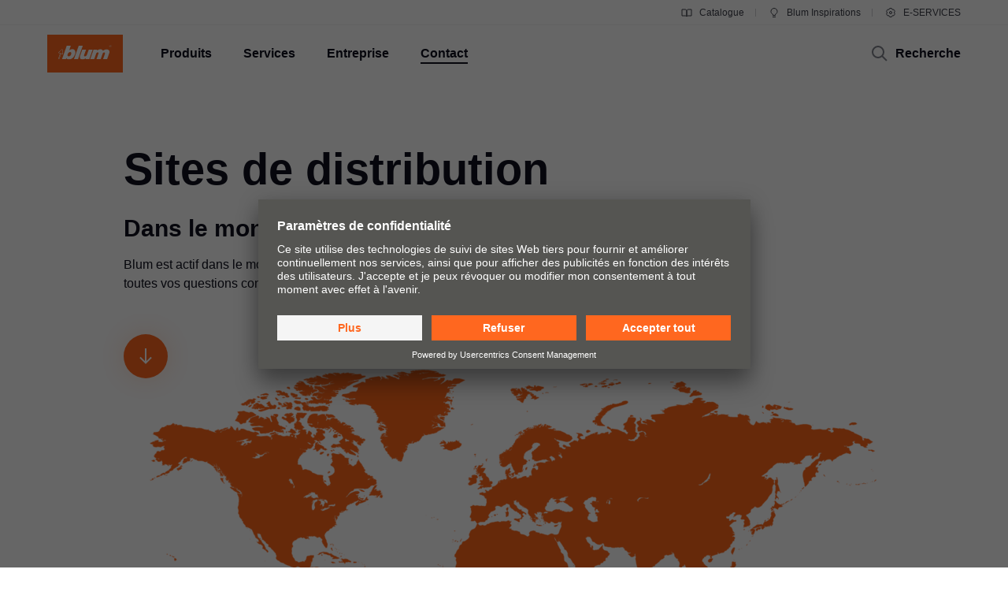

--- FILE ---
content_type: text/html
request_url: https://www.blum.com/ca/fr/contact/sales-offices/
body_size: 68997
content:








		
		
	
	
	
	
	
	
	
		
		
	
	
		
		
	
	
		
		
	
	
		
		
	
	
		
		
	
	

	















<!DOCTYPE html>
<html lang="fr-ca">
<head>
<script id="usercentrics-cmp" src="https://app.usercentrics.eu/browser-ui/latest/loader.js" data-settings-id="9NoG3Bt5inrmwY" data-language="fr" async></script>
<title>
Sites de distribution | Blum
</title>
<meta charset="UTF-8">
<meta name="viewport" content="width=device-width" />
<!-- Page generated at 10.06.2025 08:48:54 -->
<meta http-equiv="expires" content="Tue, 10 Jun 2025 08:48:54 GMT" />
<link rel="canonical" href="https://www.blum.com/ca/fr/contact/sales-offices/" />
<meta name="keywords" content="Adresses, Adresses de sites de distribution, sites, Filiales, Représentations, Adresses des partenaires" />
<meta name="description" content="Blum dans le monde - sites de distribution et sites. Trouver tous les contacts Blum avec le service d’adresses." />
<meta name="apple-mobile-web-app-capable" content="yes">
<meta name="author" content="Julius Blum GmbH">
<meta name="publisher" content="Julius Blum GmbH">
<meta name="content-language" content="fr" >
<meta name="public" content="yes">
<meta name="revisit-after" content="7 days">
<meta name="change_date" content="25 mars 2025" />
<meta name="robots" content="INDEX,FOLLOW" />
<meta name="exclude_from_searchresult" content="false" />
<meta name="country" content="CA" />
<meta name="language" content="fr" />
<meta name="searchresult_image" content="/corporate/media/bilder/unternehmen/Blum_Worldmap_1440x540px_TableImageLarge.png" />
<!--meta name="searchresult_image_generator" content="/corporate/media/bilder/unternehmen/Blum_Worldmap_1440x540px_TableImageLarge.png" /-->
<meta name="breadcrumb-path" content="primary-nav-223922 | primary-nav-224432">
<meta name="breadcrumb_for_searchresult" content=" <span>Contact</span> <span>Sites de distribution</span> " />
<!-- Google Tag Manager -->
<!-- End Google Tag Manager -->
<meta property="og:site_name" content="Julius Blum GmbH">
<meta property="og:url" content="https://www.blum.com/ca/fr/contact/sales-offices/">
<meta property="og:title" content="Sites de distribution">
<meta property="og:image" content="https://www.blum.com/corporate/media/bilder/unternehmen/Blum_Worldmap_1440x540px_StageImageLarge.png?r=4123045">
<meta property="og:image:width" content="1440">
<meta property="og:image:height" content="540">
<meta property="og:description" content="Blum dans le monde - sites de distribution et sites. Trouver tous les contacts Blum avec le service d’adresses.">
<meta property="og:type" content="website">
<meta property="og:determiner" content="auto">
<link rel="shortcut icon" href="/corporate/layout/facelift/images/favicons/favicon.ico.ico?r=4104032">
<link rel="icon" type="image/png" href="/corporate/layout/facelift/images/favicons/favicon-16x16.png.png?r=4104032" sizes="16x16">
<link rel="icon" type="image/png" href="/corporate/layout/facelift/images/favicons/favicon-32x32.png.png?r=4104032" sizes="32x32">
<link rel="manifest" href="/corporate/layout/facelift/images/favicons/site.webmanifest.webmanifest?r=4104032">
<link rel="icon" type="image/png" href="/corporate/layout/facelift/images/favicons/android-chrome-192x192.png.png?r=4104032" sizes="192x192">
<link rel="icon" type="image/png" href="/corporate/layout/facelift/images/favicons/android-chrome-512x512.png.png?r=4104032" sizes="512x512">
<link rel="apple-touch-icon" sizes="57x57" href="/corporate/layout/facelift/images/favicons/apple-touch-icon.png.png?r=4104032">
<link rel="mask-icon" href="/corporate/layout/facelift/images/favicons/safari-pinned-tab.svg.svg?r=4104032" color="#ff671f">
<meta name="application-name" content="Blum">
<meta name="msapplication-TileColor" content="#ff671f">
<meta name="msapplication-TileImage" content="/corporate/layout/facelift/images/favicons/mstile-150x150.png.png?r=4104032">
<link rel="stylesheet" href="/corporate/layout/facelift/css/main.bundle.css.css?4104032" media="all"/>
<script src="/corporate/layout/facelift/js/main.bundle.js.js?4104883" defer="defer"></script>
</head>
<body data-tm-uu="/contact/sales-offices" class="tm-uu" ><!-- body start -->
<!-- Google Tag Manager (noscript) -->
<script type="text/javascript">
(function(window, document, dataLayerName, id) {
window[dataLayerName]=window[dataLayerName]||[],window[dataLayerName].push({start:(new Date).getTime(),event:"stg.start"});var scripts=document.getElementsByTagName('script')[0],tags=document.createElement('script');
function stgCreateCookie(a,b,c){var d="";if(c){var e=new Date;e.setTime(e.getTime()+24*c*60*60*1e3),d="; expires="+e.toUTCString()}document.cookie=a+"="+b+d+"; path=/"}
var isStgDebug=(window.location.href.match("stg_debug")||document.cookie.match("stg_debug"))&&!window.location.href.match("stg_disable_debug");stgCreateCookie("stg_debug",isStgDebug?1:"",isStgDebug?14:-1);
var qP=[];dataLayerName!=="dataLayer"&&qP.push("data_layer_name="+dataLayerName),isStgDebug&&qP.push("stg_debug");var qPString=qP.length>0?("?"+qP.join("&")):"";
tags.async=!0,tags.src="https://blum.piwik.pro/containers/"+id+".js"+qPString,scripts.parentNode.insertBefore(tags,scripts);
!function(a,n,i){a[n]=a[n]||{};for(var c=0;c<i.length;c++)!function(i){a[n][i]=a[n][i]||{},a[n][i].api=a[n][i].api||function(){var a=[].slice.call(arguments,0);"string"==typeof a[0]&&window[dataLayerName].push({event:n+"."+i+":"+a[0],parameters:[].slice.call(arguments,1)})}}(i[c])}(window,"ppms",["tm","cm"]);
})(window, document, 'dataLayer', '7b6ab9b4-d7c3-441f-b18e-ed6981069117');
</script>
<div class="DetailPageDefault ">
<div class="PageHeader " []>
<div class="page-header-spacer"></div>
<header class="page-header">
<div class="burger-version">
<a class="logo-holder tm-lc-generic tm-lt-internal " href="/ca/fr/" title="Blum">
<img class="company-logo" src="/corporate/layout/facelift/images/ci/logo.svg.svg" loading="eager"
alt="Blum"/>
</a>
<div class="nav-holder">
<div class="search-trigger">
<span class="icon">
<svg height="24" viewBox="0 0 24 24" width="24" xmlns="http://www.w3.org/2000/svg"><g fill="none" fill-rule="evenodd" stroke="currentColor" stroke-width="2"><circle cx="10" cy="10" r="7"/><path d="m15 15 6 6"/></g></svg>
</span>
<span class="text">Recherche</span>
</div>
<a class="burger-toggle">
<svg height="24" viewBox="0 0 24 24" width="24" xmlns="http://www.w3.org/2000/svg"><g fill="none" fill-rule="evenodd" stroke="currentColor" stroke-width="2" transform="translate(2 4)"><path d="m17 1h-14z"/><path d="m17 15h-14z"/><path d="m20 8h-20z"/></g></svg>
</a>
<div class="background"></div>
<nav class="burger-menu">
<div class="close">
<svg height="24" viewBox="0 0 24 24" width="24" xmlns="http://www.w3.org/2000/svg"><path d="m4 4 16 16m0-16-16 16" fill="none" stroke="currentColor" stroke-width="2"/></svg>
</div>
<div class="level level-1 active" data-node="1">
<div class="links">
<a class="level-1-link tm-lc-generic tm-lt-internal " href="/ca/fr/">
<span class="text"></span>
</a>
<a class="sub level-1-sub"
data-to-node="2.1">
<span class="text">Produits</span>
<span class="icon">
<svg height="24" viewBox="0 0 24 24" width="24" xmlns="http://www.w3.org/2000/svg"><path d="m8 20 7.5-8-7.5-8" fill="none" stroke="currentColor" stroke-width="2"/></svg>
</span>
</a>
<a class="sub level-1-sub"
data-to-node="2.2">
<span class="text">Services</span>
<span class="icon">
<svg height="24" viewBox="0 0 24 24" width="24" xmlns="http://www.w3.org/2000/svg"><path d="m8 20 7.5-8-7.5-8" fill="none" stroke="currentColor" stroke-width="2"/></svg>
</span>
</a>
<a class="sub level-1-sub"
data-to-node="2.3">
<span class="text">Entreprise</span>
<span class="icon">
<svg height="24" viewBox="0 0 24 24" width="24" xmlns="http://www.w3.org/2000/svg"><path d="m8 20 7.5-8-7.5-8" fill="none" stroke="currentColor" stroke-width="2"/></svg>
</span>
</a>
<a class="sub level-1-sub active "
data-to-node="2.4">
<span class="text">Contact</span>
<span class="icon">
<svg height="24" viewBox="0 0 24 24" width="24" xmlns="http://www.w3.org/2000/svg"><path d="m8 20 7.5-8-7.5-8" fill="none" stroke="currentColor" stroke-width="2"/></svg>
</span>
</a>
</div>
<div class="meta">
<a class="meta-link tm-lc-generic tm-lt-internal " href="https://publications.blum.com/2024/catalogue/fr" target="_blank">
<span class="icon">
<svg height="16" viewBox="0 0 16 16" width="16" xmlns="http://www.w3.org/2000/svg"><g fill="none" fill-rule="evenodd" stroke="currentColor"><path d="m2 4h4c1.1045695 0 2 .8954305 2 2v6.0333333.8c.01962483.0261665.01432181.0632876-.01184464.0829125-.02357794.0176834-.05657085.0153387-.07741101-.0055015l-.32495791-.3249579c-.37507276-.3750727-.88378059-.5857864-1.41421356-.5857864h-4.17157288z"/><path d="m7.5 4h4c1.1045695 0 2 .8954305 2 2v6.0333333.8c.0196248.0261665.0143218.0632876-.0118446.0829125-.023578.0176834-.0565709.0153387-.0774111-.0055015l-.3249579-.3249579c-.3750727-.3750727-.8837805-.5857864-1.4142135-.5857864h-4.1715729z" transform="matrix(-1 0 0 1 21.5 0)"/></g></svg>
</span>
Catalogue
</a>
<a class="meta-link tm-lc-generic tm-lt-internal " href="https://www.blum-inspirations.com/" target="_blank">
<span class="icon">
<svg height="16" viewBox="0 0 16 16" width="16" xmlns="http://www.w3.org/2000/svg"><g fill="none" fill-rule="evenodd" stroke="currentColor"><path d="m8 2.5c1.1045695 0 2.1045695.44771525 2.8284271 1.17157288.7238576.72385762 1.1715729 1.72385762 1.1715729 2.82842712 0 .7718786-.2184883 1.49275782-.5972955 2.10394107-.4447354.71755441-1.1099905 1.28411722-1.90121477 1.60484853l-.00107401 1.2912104h-3.00048799l-.00018657-1.2907118c-.79160888-.32057894-1.45721665-.88719682-1.90218191-1.60492169-.37896942-.61127417-.59755925-1.3323088-.59755925-2.10436651 0-1.1045695.44771525-2.1045695 1.17157288-2.82842712.72385762-.72385763 1.72385762-1.17157288 2.82842712-1.17157288z"/><path d="m6 13.5h4"/></g></svg>
</span>
Blum Inspirations
</a>
<a class="meta-link tm-lc-generic tm-lt-internal " href="http://e-services.blum.com/" target="_blank">
<span class="icon">
<svg height="16" viewBox="0 0 16 16" width="16" xmlns="http://www.w3.org/2000/svg"><g fill="none" fill-rule="evenodd" stroke="currentColor"><path d="m8 2.5c.46315005 0 .91294513.05716684 1.3426787.16493936l.8664605 1.50830446 1.7388541-.00252597c.6234889.64267934 1.0915689 1.43705361 1.3431998 2.32255493l-.8724285 1.50685161.8726661 1.50576653c-.2515739.88583748-.7197522 1.68050958-1.3434374 2.32339128l-1.7388541-.002526-.8664605 1.5083044c-.42973357.1077726-.87952865.1649394-1.3426787.1649394-.46284444 0-.91235153-.0570914-1.34182799-.1647261l-.86749595-1.5085859-1.73833775.0029359c-.6238509-.6429418-1.09215058-1.4377386-1.34376898-2.32373298l.87266608-1.50576653-.87242851-1.50685161c.25167552-.88565829.71987679-1.68015721 1.3435314-2.32289669l1.73833776.00293592.86749595-1.50858594c.42947646-.10763469.87898355-.16472607 1.34182799-.16472607z"/><circle cx="8" cy="8" r="1.5"/></g></svg>
</span>
E-SERVICES
</a>
</div>
</div>
<a class="back level-2-back"
data-node="2.1"
data-to-node="1"
>
<span class="icon">
<svg height="24" viewBox="0 0 24 24" width="24" xmlns="http://www.w3.org/2000/svg"><path d="m8.5 20 7.5-8-7.5-8" fill="none" stroke="currentColor" stroke-width="2" transform="matrix(-1 0 0 1 24.5 0)"/></svg>
</span>
<span class="text">Produits</span>
</a>
<div class="level level-2" data-node="2.1">
<div class="links">
<a class="sub level-2-sub active "
data-to-node="3.1.1">
<span class="text">Nouveautés </span>
<span class="icon">
<svg height="24" viewBox="0 0 24 24" width="24" xmlns="http://www.w3.org/2000/svg"><path d="m8 20 7.5-8-7.5-8" fill="none" stroke="currentColor" stroke-width="2"/></svg>
</span>
</a>
<a class="level-2-link tm-lc-generic tm-lt-internal "
href="/ca/fr/products/product-world/">
<span class="text">L’univers des produits Blum</span>
</a>
<a class="sub level-2-sub"
data-to-node="3.1.3">
<span class="text">Systèmes de portes relevables</span>
<span class="icon">
<svg height="24" viewBox="0 0 24 24" width="24" xmlns="http://www.w3.org/2000/svg"><path d="m8 20 7.5-8-7.5-8" fill="none" stroke="currentColor" stroke-width="2"/></svg>
</span>
</a>
<a class="sub level-2-sub"
data-to-node="3.1.4">
<span class="text">Systèmes de charnières</span>
<span class="icon">
<svg height="24" viewBox="0 0 24 24" width="24" xmlns="http://www.w3.org/2000/svg"><path d="m8 20 7.5-8-7.5-8" fill="none" stroke="currentColor" stroke-width="2"/></svg>
</span>
</a>
<a class="sub level-2-sub"
data-to-node="3.1.5">
<span class="text">Systèmes box</span>
<span class="icon">
<svg height="24" viewBox="0 0 24 24" width="24" xmlns="http://www.w3.org/2000/svg"><path d="m8 20 7.5-8-7.5-8" fill="none" stroke="currentColor" stroke-width="2"/></svg>
</span>
</a>
<a class="sub level-2-sub"
data-to-node="3.1.6">
<span class="text">Systèmes coulissants</span>
<span class="icon">
<svg height="24" viewBox="0 0 24 24" width="24" xmlns="http://www.w3.org/2000/svg"><path d="m8 20 7.5-8-7.5-8" fill="none" stroke="currentColor" stroke-width="2"/></svg>
</span>
</a>
<a class="sub level-2-sub"
data-to-node="3.1.7">
<span class="text">Systèmes Pocket</span>
<span class="icon">
<svg height="24" viewBox="0 0 24 24" width="24" xmlns="http://www.w3.org/2000/svg"><path d="m8 20 7.5-8-7.5-8" fill="none" stroke="currentColor" stroke-width="2"/></svg>
</span>
</a>
<a class="sub level-2-sub"
data-to-node="3.1.8">
<span class="text">Systèmes d'aménagement intérieur</span>
<span class="icon">
<svg height="24" viewBox="0 0 24 24" width="24" xmlns="http://www.w3.org/2000/svg"><path d="m8 20 7.5-8-7.5-8" fill="none" stroke="currentColor" stroke-width="2"/></svg>
</span>
</a>
<a class="sub level-2-sub"
data-to-node="3.1.9">
<span class="text">Technologies de mouvement</span>
<span class="icon">
<svg height="24" viewBox="0 0 24 24" width="24" xmlns="http://www.w3.org/2000/svg"><path d="m8 20 7.5-8-7.5-8" fill="none" stroke="currentColor" stroke-width="2"/></svg>
</span>
</a>
<a class="sub level-2-sub"
data-to-node="3.1.10">
<span class="text">Applications pour meubles</span>
<span class="icon">
<svg height="24" viewBox="0 0 24 24" width="24" xmlns="http://www.w3.org/2000/svg"><path d="m8 20 7.5-8-7.5-8" fill="none" stroke="currentColor" stroke-width="2"/></svg>
</span>
</a>
<a class="level-2-link tm-lc-generic tm-lt-internal "
href="/ca/fr/products/various-products/thin-fronts/overview/">
<span class="text">Autres produits</span>
</a>
<a class="sub level-2-sub"
data-to-node="3.1.12">
<span class="text">Aides de montage</span>
<span class="icon">
<svg height="24" viewBox="0 0 24 24" width="24" xmlns="http://www.w3.org/2000/svg"><path d="m8 20 7.5-8-7.5-8" fill="none" stroke="currentColor" stroke-width="2"/></svg>
</span>
</a>
</div>
</div>
<a class="back level-2-back"
data-node="2.2"
data-to-node="1"
>
<span class="icon">
<svg height="24" viewBox="0 0 24 24" width="24" xmlns="http://www.w3.org/2000/svg"><path d="m8.5 20 7.5-8-7.5-8" fill="none" stroke="currentColor" stroke-width="2" transform="matrix(-1 0 0 1 24.5 0)"/></svg>
</span>
<span class="text">Services</span>
</a>
<div class="level level-2" data-node="2.2">
<div class="links">
<a class="level-2-link tm-lc-generic tm-lt-internal "
href="/ca/fr/services/overview/">
<span class="text">Aperçu</span>
</a>
<a class="sub level-2-sub"
data-to-node="3.2.2">
<span class="text">Planification, construction & sélection de produits</span>
<span class="icon">
<svg height="24" viewBox="0 0 24 24" width="24" xmlns="http://www.w3.org/2000/svg"><path d="m8 20 7.5-8-7.5-8" fill="none" stroke="currentColor" stroke-width="2"/></svg>
</span>
</a>
<a class="sub level-2-sub"
data-to-node="3.2.3">
<span class="text">Achat & commande</span>
<span class="icon">
<svg height="24" viewBox="0 0 24 24" width="24" xmlns="http://www.w3.org/2000/svg"><path d="m8 20 7.5-8-7.5-8" fill="none" stroke="currentColor" stroke-width="2"/></svg>
</span>
</a>
<a class="sub level-2-sub"
data-to-node="3.2.4">
<span class="text">Emballage & logistique</span>
<span class="icon">
<svg height="24" viewBox="0 0 24 24" width="24" xmlns="http://www.w3.org/2000/svg"><path d="m8 20 7.5-8-7.5-8" fill="none" stroke="currentColor" stroke-width="2"/></svg>
</span>
</a>
<a class="sub level-2-sub"
data-to-node="3.2.5">
<span class="text">Production & fabrication</span>
<span class="icon">
<svg height="24" viewBox="0 0 24 24" width="24" xmlns="http://www.w3.org/2000/svg"><path d="m8 20 7.5-8-7.5-8" fill="none" stroke="currentColor" stroke-width="2"/></svg>
</span>
</a>
<a class="sub level-2-sub"
data-to-node="3.2.6">
<span class="text">Montage & réglage</span>
<span class="icon">
<svg height="24" viewBox="0 0 24 24" width="24" xmlns="http://www.w3.org/2000/svg"><path d="m8 20 7.5-8-7.5-8" fill="none" stroke="currentColor" stroke-width="2"/></svg>
</span>
</a>
<a class="sub level-2-sub"
data-to-node="3.2.7">
<span class="text">Commercialisation</span>
<span class="icon">
<svg height="24" viewBox="0 0 24 24" width="24" xmlns="http://www.w3.org/2000/svg"><path d="m8 20 7.5-8-7.5-8" fill="none" stroke="currentColor" stroke-width="2"/></svg>
</span>
</a>
<a class="sub level-2-sub"
data-to-node="3.2.8">
<span class="text">Services pour architectes d'intérieur</span>
<span class="icon">
<svg height="24" viewBox="0 0 24 24" width="24" xmlns="http://www.w3.org/2000/svg"><path d="m8 20 7.5-8-7.5-8" fill="none" stroke="currentColor" stroke-width="2"/></svg>
</span>
</a>
<a class="level-2-link tm-lc-generic tm-lt-internal "
href="/ca/fr/services/services-for-distributors/">
<span class="text">Services pour les revendeurs</span>
</a>
<a class="level-2-link tm-lc-generic tm-lt-internal "
href="/ca/fr/services/faq/">
<span class="text">Foire aux questions</span>
</a>
</div>
<a class="teaser tm-lc-generic tm-lt-internal " href="/ca/fr/services/overview/">
<div class="image">
<picture class="ContentImage image">
<source srcset="/images/409/307/4123109/corporate/media/bilder/services/services-overview/keyvisual-services_4:3.jpg" media="(min-width: 1601px)"/>
<source srcset="/images/374/281/4123109/corporate/media/bilder/services/services-overview/keyvisual-services_4:3.jpg" media="(min-width: 1281px)"/>
<source srcset="/images/339/255/4123109/corporate/media/bilder/services/services-overview/keyvisual-services_4:3.jpg" media="(min-width: 961px)"/>
<source srcset="/images/244/183/4123109/corporate/media/bilder/services/services-overview/keyvisual-services_4:3.jpg" media="(min-width: 601px)"/>
<img srcset="/images/560/258/4123109/corporate/media/bilder/services/services-overview/keyvisual-services_4:3.jpg" src="/images/560/258/4123109/corporate/media/bilder/services/services-overview/keyvisual-services_4:3.jpg" />
</picture>
<span class="TeaserLabel">
Aperçu
</span>
<button
class="IconButton IconButton--type-secondary
cta"
>
<svg height="24" viewBox="0 0 24 24" width="24" xmlns="http://www.w3.org/2000/svg"><path d="m13.5 5 7 7-7 7m-11.5-7h18" fill="none" stroke="currentColor" stroke-width="2"/></svg>
</button>
</div>
<div class="title">Les services de Blum</div>
<p class="copytext">Que ce soit en personne ou par voie numérique, nous proposons une large gamme de services pour les menuisiers-ébénistes, l’industrie du meuble et le commerce spécialisé des ferrures.</p>
</a>
</div>
<a class="back level-2-back"
data-node="2.3"
data-to-node="1"
>
<span class="icon">
<svg height="24" viewBox="0 0 24 24" width="24" xmlns="http://www.w3.org/2000/svg"><path d="m8.5 20 7.5-8-7.5-8" fill="none" stroke="currentColor" stroke-width="2" transform="matrix(-1 0 0 1 24.5 0)"/></svg>
</span>
<span class="text">Entreprise</span>
</a>
<div class="level level-2" data-node="2.3">
<div class="links">
<a class="level-2-link tm-lc-generic tm-lt-internal "
href="/ca/fr/company/about-blum/">
<span class="text">À propos de Blum</span>
</a>
<a class="level-2-link tm-lc-generic tm-lt-internal "
href="/ca/fr/company/about-blum-canada/">
<span class="text">À propos de Blum Canada</span>
</a>
<a class="level-2-link tm-lc-generic tm-lt-internal "
href="/ca/fr/company/career/">
<span class="text">Carrière</span>
</a>
<a class="level-2-link tm-lc-generic tm-lt-internal "
href="/ca/fr/company/facts-figures/">
<span class="text">Chiffres & faits</span>
</a>
<a class="level-2-link tm-lc-generic tm-lt-internal "
href="/ca/fr/company/locations/">
<span class="text">Sites</span>
</a>
<a class="level-2-link tm-lc-generic tm-lt-internal "
href="/ca/fr/company/company-history/">
<span class="text">Historique</span>
</a>
<a class="sub level-2-sub"
data-to-node="3.3.7">
<span class="text">Qualité & innovation</span>
<span class="icon">
<svg height="24" viewBox="0 0 24 24" width="24" xmlns="http://www.w3.org/2000/svg"><path d="m8 20 7.5-8-7.5-8" fill="none" stroke="currentColor" stroke-width="2"/></svg>
</span>
</a>
<a class="level-2-link tm-lc-generic tm-lt-internal "
href="/ca/fr/company/sustainability/new/overview/">
<span class="text">Gestion durable</span>
</a>
<a class="level-2-link tm-lc-generic tm-lt-internal "
href="/ca/fr/company/compliance/">
<span class="text">Compliance</span>
</a>
<a class="level-2-link tm-lc-generic tm-lt-internal "
href="/ca/fr/company/education/">
<span class="text">Formation</span>
</a>
<a class="sub level-2-sub"
data-to-node="3.3.11">
<span class="text">Evénements</span>
<span class="icon">
<svg height="24" viewBox="0 0 24 24" width="24" xmlns="http://www.w3.org/2000/svg"><path d="m8 20 7.5-8-7.5-8" fill="none" stroke="currentColor" stroke-width="2"/></svg>
</span>
</a>
<a class="level-2-link tm-lc-generic tm-lt-internal "
href="/ca/fr/company/press/">
<span class="text">Presse</span>
</a>
</div>
<a class="teaser tm-lc-generic tm-lt-internal " href="/ca/fr/company/about-blum/">
<div class="image">
<picture class="ContentImage image">
<source srcset="/images/409/307/4123017/corporate/media/bilder/produkte/boxsysteme/lbx0458_ab_fot_fo_bau_-sall_-apr6i_-v1_4:3.jpg" media="(min-width: 1601px)"/>
<source srcset="/images/374/281/4123017/corporate/media/bilder/produkte/boxsysteme/lbx0458_ab_fot_fo_bau_-sall_-apr6i_-v1_4:3.jpg" media="(min-width: 1281px)"/>
<source srcset="/images/339/255/4123017/corporate/media/bilder/produkte/boxsysteme/lbx0458_ab_fot_fo_bau_-sall_-apr6i_-v1_4:3.jpg" media="(min-width: 961px)"/>
<source srcset="/images/244/183/4123017/corporate/media/bilder/produkte/boxsysteme/lbx0458_ab_fot_fo_bau_-sall_-apr6i_-v1_4:3.jpg" media="(min-width: 601px)"/>
<img srcset="/images/560/258/4123017/corporate/media/bilder/produkte/boxsysteme/lbx0458_ab_fot_fo_bau_-sall_-apr6i_-v1_4:3.jpg" src="/images/560/258/4123017/corporate/media/bilder/produkte/boxsysteme/lbx0458_ab_fot_fo_bau_-sall_-apr6i_-v1_4:3.jpg" />
</picture>
<span class="TeaserLabel">
Aperçu
</span>
<button
class="IconButton IconButton--type-secondary
cta"
>
<svg height="24" viewBox="0 0 24 24" width="24" xmlns="http://www.w3.org/2000/svg"><path d="m13.5 5 7 7-7 7m-11.5-7h18" fill="none" stroke="currentColor" stroke-width="2"/></svg>
</button>
</div>
<div class="title">moving ideas de Blum</div>
<p class="copytext">Blum est l’un des leaders mondiaux dans la fabrication de ferrures pour les cuisines et les meubles de qualité, pour le confort et la qualité de l’habitat.</p>
</a>
</div>
<a class="back level-2-back"
data-node="2.4"
data-to-node="1"
>
<span class="icon">
<svg height="24" viewBox="0 0 24 24" width="24" xmlns="http://www.w3.org/2000/svg"><path d="m8.5 20 7.5-8-7.5-8" fill="none" stroke="currentColor" stroke-width="2" transform="matrix(-1 0 0 1 24.5 0)"/></svg>
</span>
<span class="text">Contact</span>
</a>
<div class="level level-2" data-node="2.4">
<div class="links">
<a class="level-2-link tm-lc-generic tm-lt-internal "
href="/ca/fr/contact/contact-persons/">
<span class="text">Interlocuteurs</span>
</a>
<a class="level-2-link tm-lc-generic tm-lt-internal "
href="/ca/fr/contact/forms/">
<span class="text">Formulaire de contact</span>
</a>
<a class="level-2-link tm-lc-generic tm-lt-internal "
href="/ca/fr/contact/distributor-addresses/">
<span class="text">Où trouver ?</span>
</a>
<a class="level-2-link tm-lc-generic tm-lt-internal "
href="/ca/fr/contact/dynamic-space-manufacturers/">
<span class="text">Manufacturiers autorisés DYNAMIC SPACE</span>
</a>
<a class="level-2-link tm-lc-generic tm-lt-internal "
href="/ca/fr/contact/trade-associations/">
<span class="text">Associations commerciales canadiennes</span>
</a>
<a class="level-2-link tm-lc-generic tm-lt-internal "
href="/ca/fr/contact/production-sites/">
<span class="text">Sites de production</span>
</a>
<a class="level-2-link active tm-lc-generic tm-lt-internal "
href="/ca/fr/contact/sales-offices/">
<span class="text">Sites de distribution</span>
</a>
<a class="sub level-2-sub"
data-to-node="3.4.8">
<span class="text">Showroom de Blum</span>
<span class="icon">
<svg height="24" viewBox="0 0 24 24" width="24" xmlns="http://www.w3.org/2000/svg"><path d="m8 20 7.5-8-7.5-8" fill="none" stroke="currentColor" stroke-width="2"/></svg>
</span>
</a>
<a class="level-2-link tm-lc-generic tm-lt-internal "
href="/ca/fr/contact/showrooms-worldwide/">
<span class="text">Showrooms dans le monde entier</span>
</a>
<a class="level-2-link tm-lc-generic tm-lt-internal "
href="/ca/fr/contact/warranty/">
<span class="text">Information de Garantie</span>
</a>
</div>
<a class="teaser tm-lc-generic tm-lt-internal " href="/ca/fr/contact/">
<div class="image">
<picture class="ContentImage image">
<source srcset="/images/409/307/4093241/corporate/media/bilder/unternehmen/Kontakt_4:3.jpg" media="(min-width: 1601px)"/>
<source srcset="/images/374/281/4093241/corporate/media/bilder/unternehmen/Kontakt_4:3.jpg" media="(min-width: 1281px)"/>
<source srcset="/images/339/255/4093241/corporate/media/bilder/unternehmen/Kontakt_4:3.jpg" media="(min-width: 961px)"/>
<source srcset="/images/244/183/4093241/corporate/media/bilder/unternehmen/Kontakt_4:3.jpg" media="(min-width: 601px)"/>
<img srcset="/images/560/258/4093241/corporate/media/bilder/unternehmen/Kontakt_4:3.jpg" src="/images/560/258/4093241/corporate/media/bilder/unternehmen/Kontakt_4:3.jpg" />
</picture>
<span class="TeaserLabel">
Aperçu
</span>
<button
class="IconButton IconButton--type-secondary
cta"
>
<svg height="24" viewBox="0 0 24 24" width="24" xmlns="http://www.w3.org/2000/svg"><path d="m13.5 5 7 7-7 7m-11.5-7h18" fill="none" stroke="currentColor" stroke-width="2"/></svg>
</button>
</div>
<div class="title">Contact</div>
<p class="copytext">Formulaire, interlocuteurs et sites de distribution dans le monde</p>
</a>
</div>
<a class="back level-3-back"
data-node="3.1.1"
data-to-node="2.1"
>
<span class="icon">
<svg height="24" viewBox="0 0 24 24" width="24" xmlns="http://www.w3.org/2000/svg"><path d="m8.5 20 7.5-8-7.5-8" fill="none" stroke="currentColor" stroke-width="2" transform="matrix(-1 0 0 1 24.5 0)"/></svg>
</span>
<span class="text">Nouveautés </span>
</a>
<div class="level level-3" data-node="3.1.1">
<div class="teasers teaser-grid">
<a class="grid-teaser type-1-1 tm-lc-generic tm-lt-internal "
href="/ca/fr/products/liftsystems/aventos/overview/" id="223933-223962">
<span class="foreground">
<span class="title">AVENTOS, une mise en scène innovante des ferrures pour porte relevable</span>
<span class="description">Mettre en scène avec brio des armoires colonnes et des meubles hauts grâce aux ferrures pour porte relevable de Blum</span>
<span class="icon">
<svg height="24" viewBox="0 0 24 24" width="24" xmlns="http://www.w3.org/2000/svg"><path d="m13.5 5 7 7-7 7m-11.5-7h18" fill="none" stroke="currentColor" stroke-width="2"/></svg>
</span>
</span>
<picture class="ContentImage background">
<source srcset="/images/311/311/4113361/corporate/media/bilder/produkte/klappensysteme/aventos-top/me96878552_aa_fot_fo_bau_-sall_-amc_-v1_1:1.jpg" media="(min-width: 1601px)"/>
<source srcset="/images/283/283/4113361/corporate/media/bilder/produkte/klappensysteme/aventos-top/me96878552_aa_fot_fo_bau_-sall_-amc_-v1_1:1.jpg" media="(min-width: 1281px)"/>
<source srcset="/images/396/396/4113361/corporate/media/bilder/produkte/klappensysteme/aventos-top/me96878552_aa_fot_fo_bau_-sall_-amc_-v1_1:1.jpg" media="(min-width: 961px)"/>
<source srcset="/images/251/251/4113361/corporate/media/bilder/produkte/klappensysteme/aventos-top/me96878552_aa_fot_fo_bau_-sall_-amc_-v1_1:1.jpg" media="(min-width: 601px)"/>
<img srcset="/images/560/560/4113361/corporate/media/bilder/produkte/klappensysteme/aventos-top/me96878552_aa_fot_fo_bau_-sall_-amc_-v1_1:1.jpg" src="/images/560/560/4113361/corporate/media/bilder/produkte/klappensysteme/aventos-top/me96878552_aa_fot_fo_bau_-sall_-amc_-v1_1:1.jpg" />
</picture>
</a>
<a class="grid-teaser type-9-16 tm-lc-generic tm-lt-internal "
href="/ca/fr/products/hingesystems/overview/" id="223933-1182251">
<span class="foreground">
<span class="title">Meuble et mouvement : les systèmes de charnières de Blum</span>
<span class="description">Les caractéristiques de notre gamme de charnières : technique de pointe, qualité exceptionnelle et diversité de produits.</span>
<span class="icon">
<svg height="24" viewBox="0 0 24 24" width="24" xmlns="http://www.w3.org/2000/svg"><path d="m13.5 5 7 7-7 7m-11.5-7h18" fill="none" stroke="currentColor" stroke-width="2"/></svg>
</span>
</span>
<picture class="ContentImage background">
<source srcset="/images/311/553/4116492/corporate/media/bilder/produkte/scharniersysteme/scharniersysteme-dummys/%C3%BCbersicht-header_9:16.png" media="(min-width: 1601px)"/>
<source srcset="/images/283/502/4116492/corporate/media/bilder/produkte/scharniersysteme/scharniersysteme-dummys/%C3%BCbersicht-header_9:16.png" media="(min-width: 1281px)"/>
<source srcset="/images/396/704/4116492/corporate/media/bilder/produkte/scharniersysteme/scharniersysteme-dummys/%C3%BCbersicht-header_9:16.png" media="(min-width: 961px)"/>
<source srcset="/images/251/446/4116492/corporate/media/bilder/produkte/scharniersysteme/scharniersysteme-dummys/%C3%BCbersicht-header_9:16.png" media="(min-width: 601px)"/>
<img srcset="/images/560/996/4116492/corporate/media/bilder/produkte/scharniersysteme/scharniersysteme-dummys/%C3%BCbersicht-header_9:16.png" src="/images/560/996/4116492/corporate/media/bilder/produkte/scharniersysteme/scharniersysteme-dummys/%C3%BCbersicht-header_9:16.png" />
</picture>
</a>
<a class="grid-teaser type-9-16 tm-lc-generic tm-lt-internal "
href="/ca/fr/landingpages/products/assembly-devices/ecodrill/" id="223933-1643072">
<span class="foreground">
<span class="title">Le nouvel ECODRILL : aide de montage pratique des charnières Blum.</span>
<span class="description">L’outil indispensable pour la transformation rapide et précise des charnières Blum dans l’atelier et sur le chantier.</span>
<span class="icon">
<svg height="24" viewBox="0 0 24 24" width="24" xmlns="http://www.w3.org/2000/svg"><path d="m13.5 5 7 7-7 7m-11.5-7h18" fill="none" stroke="currentColor" stroke-width="2"/></svg>
</span>
</span>
<picture class="ContentImage background">
<source srcset="/images/311/553/4120175/corporate/media/bilder/produkte/verarbeitungshilfen/ecodrill/2024_05_ecodrill_keyvisual_rz1_dsc_1030_9:16.jpg" media="(min-width: 1601px)"/>
<source srcset="/images/283/502/4120175/corporate/media/bilder/produkte/verarbeitungshilfen/ecodrill/2024_05_ecodrill_keyvisual_rz1_dsc_1030_9:16.jpg" media="(min-width: 1281px)"/>
<source srcset="/images/396/704/4120175/corporate/media/bilder/produkte/verarbeitungshilfen/ecodrill/2024_05_ecodrill_keyvisual_rz1_dsc_1030_9:16.jpg" media="(min-width: 961px)"/>
<source srcset="/images/251/446/4120175/corporate/media/bilder/produkte/verarbeitungshilfen/ecodrill/2024_05_ecodrill_keyvisual_rz1_dsc_1030_9:16.jpg" media="(min-width: 601px)"/>
<img srcset="/images/560/996/4120175/corporate/media/bilder/produkte/verarbeitungshilfen/ecodrill/2024_05_ecodrill_keyvisual_rz1_dsc_1030_9:16.jpg" src="/images/560/996/4120175/corporate/media/bilder/produkte/verarbeitungshilfen/ecodrill/2024_05_ecodrill_keyvisual_rz1_dsc_1030_9:16.jpg" />
</picture>
</a>
<a class="grid-teaser type-1-1 tm-lc-generic tm-lt-internal "
href="/ca/fr/products/cabinet-applications/inward-opening-door/overview/" id="223933-1592468">
<span class="foreground">
<span class="title">La porte de meuble comme passage</span>
<span class="description">Avec les portes de meubles qui peuvent désormais s’ouvrir vers l’intérieur, de toutes nouvelles possibilités d’application s’offrent à vous.</span>
<span class="icon">
<svg height="24" viewBox="0 0 24 24" width="24" xmlns="http://www.w3.org/2000/svg"><path d="m13.5 5 7 7-7 7m-11.5-7h18" fill="none" stroke="currentColor" stroke-width="2"/></svg>
</span>
</span>
<picture class="ContentImage background">
<source srcset="/images/311/311/4117342/corporate/media/bilder/produkte/schrankanwendungen/moebeltuer-nach-innen/me57420985_all_src_1:1.jpg" media="(min-width: 1601px)"/>
<source srcset="/images/283/283/4117342/corporate/media/bilder/produkte/schrankanwendungen/moebeltuer-nach-innen/me57420985_all_src_1:1.jpg" media="(min-width: 1281px)"/>
<source srcset="/images/396/396/4117342/corporate/media/bilder/produkte/schrankanwendungen/moebeltuer-nach-innen/me57420985_all_src_1:1.jpg" media="(min-width: 961px)"/>
<source srcset="/images/251/251/4117342/corporate/media/bilder/produkte/schrankanwendungen/moebeltuer-nach-innen/me57420985_all_src_1:1.jpg" media="(min-width: 601px)"/>
<img srcset="/images/560/560/4117342/corporate/media/bilder/produkte/schrankanwendungen/moebeltuer-nach-innen/me57420985_all_src_1:1.jpg" src="/images/560/560/4117342/corporate/media/bilder/produkte/schrankanwendungen/moebeltuer-nach-innen/me57420985_all_src_1:1.jpg" />
</picture>
</a>
<a class="grid-teaser type-3-4 tm-lc-generic tm-lt-internal "
href="/ca/fr/products/pocketsystems/revego/overview/" id="223933-1229773">
<span class="foreground">
<span class="title">REVEGO</span>
<span class="description">Systèmes Pocket pour de nouveaux concepts d’espace</span>
<span class="icon">
<svg height="24" viewBox="0 0 24 24" width="24" xmlns="http://www.w3.org/2000/svg"><path d="m13.5 5 7 7-7 7m-11.5-7h18" fill="none" stroke="currentColor" stroke-width="2"/></svg>
</span>
</span>
<picture class="ContentImage background">
<source srcset="/images/311/415/4122921/corporate/media/bilder/produkte/pocketsysteme/blum_revego_me-25342742_3:4.jpg" media="(min-width: 1601px)"/>
<source srcset="/images/283/377/4122921/corporate/media/bilder/produkte/pocketsysteme/blum_revego_me-25342742_3:4.jpg" media="(min-width: 1281px)"/>
<source srcset="/images/396/528/4122921/corporate/media/bilder/produkte/pocketsysteme/blum_revego_me-25342742_3:4.jpg" media="(min-width: 961px)"/>
<source srcset="/images/251/334/4122921/corporate/media/bilder/produkte/pocketsysteme/blum_revego_me-25342742_3:4.jpg" media="(min-width: 601px)"/>
<img srcset="/images/560/747/4122921/corporate/media/bilder/produkte/pocketsysteme/blum_revego_me-25342742_3:4.jpg" src="/images/560/747/4122921/corporate/media/bilder/produkte/pocketsysteme/blum_revego_me-25342742_3:4.jpg" />
</picture>
</a>
<a class="grid-teaser type-1-1 tm-lc-generic tm-lt-internal "
href="/ca/fr/products/boxsystems/legrabox/overview/" id="223933-729">
<span class="foreground">
<span class="title">myLÉGRABOX</span>
<span class="description">Les tiroirs métalliques de Blum aux côtés d’une grande finesse pour chaque espace de vie. Personnalisable, pour les exigences les plus élevées en matière de design.</span>
<span class="icon">
<svg height="24" viewBox="0 0 24 24" width="24" xmlns="http://www.w3.org/2000/svg"><path d="m13.5 5 7 7-7 7m-11.5-7h18" fill="none" stroke="currentColor" stroke-width="2"/></svg>
</span>
</span>
<picture class="ContentImage background">
<source srcset="/images/311/311/4112151/corporate/media/bilder/produkte/boxsysteme/legrabox-design/me18652796_aa_fot_fo_bau_-sall_-amc_-v1_1:1.jpg" media="(min-width: 1601px)"/>
<source srcset="/images/283/283/4112151/corporate/media/bilder/produkte/boxsysteme/legrabox-design/me18652796_aa_fot_fo_bau_-sall_-amc_-v1_1:1.jpg" media="(min-width: 1281px)"/>
<source srcset="/images/396/396/4112151/corporate/media/bilder/produkte/boxsysteme/legrabox-design/me18652796_aa_fot_fo_bau_-sall_-amc_-v1_1:1.jpg" media="(min-width: 961px)"/>
<source srcset="/images/251/251/4112151/corporate/media/bilder/produkte/boxsysteme/legrabox-design/me18652796_aa_fot_fo_bau_-sall_-amc_-v1_1:1.jpg" media="(min-width: 601px)"/>
<img srcset="/images/560/560/4112151/corporate/media/bilder/produkte/boxsysteme/legrabox-design/me18652796_aa_fot_fo_bau_-sall_-amc_-v1_1:1.jpg" src="/images/560/560/4112151/corporate/media/bilder/produkte/boxsysteme/legrabox-design/me18652796_aa_fot_fo_bau_-sall_-amc_-v1_1:1.jpg" />
</picture>
</a>
<a class="grid-teaser type-3-4 tm-lc-generic tm-lt-internal "
href="/ca/fr/products/boxsystems/merivobox/overview/" id="223933-1142858">
<span class="foreground">
<span class="title"></span>
<span class="description"></span>
<span class="icon">
<svg height="24" viewBox="0 0 24 24" width="24" xmlns="http://www.w3.org/2000/svg"><path d="m13.5 5 7 7-7 7m-11.5-7h18" fill="none" stroke="currentColor" stroke-width="2"/></svg>
</span>
</span>
<picture class="ContentImage background">
<source srcset="/images/311/415/4117268/corporate/media/bilder/produkte/boxsysteme/overview-page/me214579_aa_fot_fo_bau_-sall_-amc_-v1_3:4.jpg" media="(min-width: 1601px)"/>
<source srcset="/images/283/377/4117268/corporate/media/bilder/produkte/boxsysteme/overview-page/me214579_aa_fot_fo_bau_-sall_-amc_-v1_3:4.jpg" media="(min-width: 1281px)"/>
<source srcset="/images/396/528/4117268/corporate/media/bilder/produkte/boxsysteme/overview-page/me214579_aa_fot_fo_bau_-sall_-amc_-v1_3:4.jpg" media="(min-width: 961px)"/>
<source srcset="/images/251/334/4117268/corporate/media/bilder/produkte/boxsysteme/overview-page/me214579_aa_fot_fo_bau_-sall_-amc_-v1_3:4.jpg" media="(min-width: 601px)"/>
<img srcset="/images/560/747/4117268/corporate/media/bilder/produkte/boxsysteme/overview-page/me214579_aa_fot_fo_bau_-sall_-amc_-v1_3:4.jpg" src="/images/560/747/4117268/corporate/media/bilder/produkte/boxsysteme/overview-page/me214579_aa_fot_fo_bau_-sall_-amc_-v1_3:4.jpg" />
</picture>
</a>
<a class="grid-teaser type-1-1 tm-lc-generic tm-lt-internal "
href="/ca/fr/products/cabinet-applications/space-step/overview/" id="223933-850774">
<span class="foreground">
<span class="title">SPACE STEP</span>
<span class="description">Plus à tous les niveaux : Rendez le socle de meuble fonctionnel, en espace de rangement supplémentaire et marchepied dissimulé</span>
<span class="icon">
<svg height="24" viewBox="0 0 24 24" width="24" xmlns="http://www.w3.org/2000/svg"><path d="m13.5 5 7 7-7 7m-11.5-7h18" fill="none" stroke="currentColor" stroke-width="2"/></svg>
</span>
</span>
<picture class="ContentImage background">
<source srcset="/images/311/311/4119653/corporate/media/bilder/produkte/schrankanwendungen/spacestep0014_m_1:1.jpg" media="(min-width: 1601px)"/>
<source srcset="/images/283/283/4119653/corporate/media/bilder/produkte/schrankanwendungen/spacestep0014_m_1:1.jpg" media="(min-width: 1281px)"/>
<source srcset="/images/396/396/4119653/corporate/media/bilder/produkte/schrankanwendungen/spacestep0014_m_1:1.jpg" media="(min-width: 961px)"/>
<source srcset="/images/251/251/4119653/corporate/media/bilder/produkte/schrankanwendungen/spacestep0014_m_1:1.jpg" media="(min-width: 601px)"/>
<img srcset="/images/560/560/4119653/corporate/media/bilder/produkte/schrankanwendungen/spacestep0014_m_1:1.jpg" src="/images/560/560/4119653/corporate/media/bilder/produkte/schrankanwendungen/spacestep0014_m_1:1.jpg" />
</picture>
</a>
<a class="grid-teaser type-3-4 tm-lc-generic tm-lt-internal "
href="/ca/fr/products/runnersystems/pull-out-shelf-lock/overview/" id="223933-878754">
<span class="foreground">
<span class="title">Blocage de tablette</span>
<span class="description">Le blocage pour les tablettes avec TANDEM et MOVENTO</span>
<span class="icon">
<svg height="24" viewBox="0 0 24 24" width="24" xmlns="http://www.w3.org/2000/svg"><path d="m13.5 5 7 7-7 7m-11.5-7h18" fill="none" stroke="currentColor" stroke-width="2"/></svg>
</span>
</span>
<picture class="ContentImage background">
<source srcset="/images/311/415/4119252/corporate/media/bilder/produkte/fuehrungssysteme/tablararretierung/blum_tablararretierung_me174393_3:4.jpg" media="(min-width: 1601px)"/>
<source srcset="/images/283/377/4119252/corporate/media/bilder/produkte/fuehrungssysteme/tablararretierung/blum_tablararretierung_me174393_3:4.jpg" media="(min-width: 1281px)"/>
<source srcset="/images/396/528/4119252/corporate/media/bilder/produkte/fuehrungssysteme/tablararretierung/blum_tablararretierung_me174393_3:4.jpg" media="(min-width: 961px)"/>
<source srcset="/images/251/334/4119252/corporate/media/bilder/produkte/fuehrungssysteme/tablararretierung/blum_tablararretierung_me174393_3:4.jpg" media="(min-width: 601px)"/>
<img srcset="/images/560/747/4119252/corporate/media/bilder/produkte/fuehrungssysteme/tablararretierung/blum_tablararretierung_me174393_3:4.jpg" src="/images/560/747/4119252/corporate/media/bilder/produkte/fuehrungssysteme/tablararretierung/blum_tablararretierung_me174393_3:4.jpg" />
</picture>
</a>
</div>
</div>
<a class="back level-3-back"
data-node="3.1.3"
data-to-node="2.1"
>
<span class="icon">
<svg height="24" viewBox="0 0 24 24" width="24" xmlns="http://www.w3.org/2000/svg"><path d="m8.5 20 7.5-8-7.5-8" fill="none" stroke="currentColor" stroke-width="2" transform="matrix(-1 0 0 1 24.5 0)"/></svg>
</span>
<span class="text">Systèmes de portes relevables</span>
</a>
<div class="level level-3" data-node="3.1.3">
<div class="teasers">
<div class="level-3-primary-links">
<a class="teaser level-3-teaser overview tm-lc-generic tm-lt-internal "
href="/ca/fr/products/liftsystems/aventos/overview/"
data-id="223953"
>
<div class="image">
<picture class="ContentImage image">
<source srcset="/images/409/307/4113361/corporate/media/bilder/produkte/klappensysteme/aventos-top/ME96878552_AA_FOT_FO_BAU_-SALL_-AMC_-V1_4:3.jpg" media="(min-width: 1601px)"/>
<source srcset="/images/374/281/4113361/corporate/media/bilder/produkte/klappensysteme/aventos-top/ME96878552_AA_FOT_FO_BAU_-SALL_-AMC_-V1_4:3.jpg" media="(min-width: 1281px)"/>
<source srcset="/images/339/255/4113361/corporate/media/bilder/produkte/klappensysteme/aventos-top/ME96878552_AA_FOT_FO_BAU_-SALL_-AMC_-V1_4:3.jpg" media="(min-width: 961px)"/>
<source srcset="/images/244/183/4113361/corporate/media/bilder/produkte/klappensysteme/aventos-top/ME96878552_AA_FOT_FO_BAU_-SALL_-AMC_-V1_4:3.jpg" media="(min-width: 601px)"/>
<img srcset="/images/560/258/4113361/corporate/media/bilder/produkte/klappensysteme/aventos-top/ME96878552_AA_FOT_FO_BAU_-SALL_-AMC_-V1_4:3.jpg" src="/images/560/258/4113361/corporate/media/bilder/produkte/klappensysteme/aventos-top/ME96878552_AA_FOT_FO_BAU_-SALL_-AMC_-V1_4:3.jpg" />
</picture>
<button
class="IconButton IconButton--type-secondary
cta"
>
<svg height="24" viewBox="0 0 24 24" width="24" xmlns="http://www.w3.org/2000/svg"><path d="m13.5 5 7 7-7 7m-11.5-7h18" fill="none" stroke="currentColor" stroke-width="2"/></svg>
</button>
</div>
<div class="title">AVENTOS, une mise en scène innovante des ferrures pour porte relevable</div>
<p class="copytext">Mettre en scène avec brio des armoires colonnes et des meubles hauts grâce aux ferrures pour porte relevable de Blum</p>
</a>
<a class="teaser level-3-teaser tm-lc-generic tm-lt-internal "
href="/ca/fr/products/liftsystems/aventos-hki/programme/"
data-id="1602758"
>
<div class="image">
<picture class="ContentImage image">
<source srcset="/images/409/307/4117260/corporate/media/bilder/produkte/klappensysteme/aventos-hki/Blum-AVENTOS-HKi-ME44188536_4:3.jpg" media="(min-width: 1601px)"/>
<source srcset="/images/374/281/4117260/corporate/media/bilder/produkte/klappensysteme/aventos-hki/Blum-AVENTOS-HKi-ME44188536_4:3.jpg" media="(min-width: 1281px)"/>
<source srcset="/images/339/255/4117260/corporate/media/bilder/produkte/klappensysteme/aventos-hki/Blum-AVENTOS-HKi-ME44188536_4:3.jpg" media="(min-width: 961px)"/>
<source srcset="/images/244/183/4117260/corporate/media/bilder/produkte/klappensysteme/aventos-hki/Blum-AVENTOS-HKi-ME44188536_4:3.jpg" media="(min-width: 601px)"/>
<img srcset="/images/560/258/4117260/corporate/media/bilder/produkte/klappensysteme/aventos-hki/Blum-AVENTOS-HKi-ME44188536_4:3.jpg" src="/images/560/258/4117260/corporate/media/bilder/produkte/klappensysteme/aventos-hki/Blum-AVENTOS-HKi-ME44188536_4:3.jpg" />
</picture>
<button
class="IconButton IconButton--type-secondary
cta"
>
<svg height="24" viewBox="0 0 24 24" width="24" xmlns="http://www.w3.org/2000/svg"><path d="m13.5 5 7 7-7 7m-11.5-7h18" fill="none" stroke="currentColor" stroke-width="2"/></svg>
</button>
</div>
<div class="title">AVENTOS HKi</div>
</a>
<a class="teaser level-3-teaser tm-lc-generic tm-lt-internal "
href="/ca/fr/products/liftsystems/aventos-hf-top/programme/"
data-id="1653982"
>
<div class="image">
<picture class="ContentImage image">
<source srcset="/images/409/307/4110045/corporate/media/bilder/produkte/klappensysteme/aventos-top/kla1119_mc_4:3.jpg" media="(min-width: 1601px)"/>
<source srcset="/images/374/281/4110045/corporate/media/bilder/produkte/klappensysteme/aventos-top/kla1119_mc_4:3.jpg" media="(min-width: 1281px)"/>
<source srcset="/images/339/255/4110045/corporate/media/bilder/produkte/klappensysteme/aventos-top/kla1119_mc_4:3.jpg" media="(min-width: 961px)"/>
<source srcset="/images/244/183/4110045/corporate/media/bilder/produkte/klappensysteme/aventos-top/kla1119_mc_4:3.jpg" media="(min-width: 601px)"/>
<img srcset="/images/560/258/4110045/corporate/media/bilder/produkte/klappensysteme/aventos-top/kla1119_mc_4:3.jpg" src="/images/560/258/4110045/corporate/media/bilder/produkte/klappensysteme/aventos-top/kla1119_mc_4:3.jpg" />
</picture>
<button
class="IconButton IconButton--type-secondary
cta"
>
<svg height="24" viewBox="0 0 24 24" width="24" xmlns="http://www.w3.org/2000/svg"><path d="m13.5 5 7 7-7 7m-11.5-7h18" fill="none" stroke="currentColor" stroke-width="2"/></svg>
</button>
</div>
<div class="title">AVENTOS HF top</div>
</a>
<a class="teaser level-3-teaser tm-lc-generic tm-lt-internal "
href="/ca/fr/products/liftsystems/aventos-hs-top/programme/"
data-id="1653991"
>
<div class="image">
<picture class="ContentImage image">
<source srcset="/images/409/307/4119254/corporate/media/bilder/produkte/klappensysteme/aventos-top/me96565125_aa_fot_fo_bau_-sall_-amc_-v1_4:3.jpg" media="(min-width: 1601px)"/>
<source srcset="/images/374/281/4119254/corporate/media/bilder/produkte/klappensysteme/aventos-top/me96565125_aa_fot_fo_bau_-sall_-amc_-v1_4:3.jpg" media="(min-width: 1281px)"/>
<source srcset="/images/339/255/4119254/corporate/media/bilder/produkte/klappensysteme/aventos-top/me96565125_aa_fot_fo_bau_-sall_-amc_-v1_4:3.jpg" media="(min-width: 961px)"/>
<source srcset="/images/244/183/4119254/corporate/media/bilder/produkte/klappensysteme/aventos-top/me96565125_aa_fot_fo_bau_-sall_-amc_-v1_4:3.jpg" media="(min-width: 601px)"/>
<img srcset="/images/560/258/4119254/corporate/media/bilder/produkte/klappensysteme/aventos-top/me96565125_aa_fot_fo_bau_-sall_-amc_-v1_4:3.jpg" src="/images/560/258/4119254/corporate/media/bilder/produkte/klappensysteme/aventos-top/me96565125_aa_fot_fo_bau_-sall_-amc_-v1_4:3.jpg" />
</picture>
<button
class="IconButton IconButton--type-secondary
cta"
>
<svg height="24" viewBox="0 0 24 24" width="24" xmlns="http://www.w3.org/2000/svg"><path d="m13.5 5 7 7-7 7m-11.5-7h18" fill="none" stroke="currentColor" stroke-width="2"/></svg>
</button>
</div>
<div class="title">AVENTOS HS top</div>
</a>
<a class="teaser level-3-teaser tm-lc-generic tm-lt-internal "
href="/ca/fr/products/liftsystems/aventos-hl-top/programme/"
data-id="1654000"
>
<div class="image">
<picture class="ContentImage image">
<source srcset="/images/409/307/4110441/corporate/media/bilder/produkte/klappensysteme/aventos-top/kla1092_mc_4:3.jpg" media="(min-width: 1601px)"/>
<source srcset="/images/374/281/4110441/corporate/media/bilder/produkte/klappensysteme/aventos-top/kla1092_mc_4:3.jpg" media="(min-width: 1281px)"/>
<source srcset="/images/339/255/4110441/corporate/media/bilder/produkte/klappensysteme/aventos-top/kla1092_mc_4:3.jpg" media="(min-width: 961px)"/>
<source srcset="/images/244/183/4110441/corporate/media/bilder/produkte/klappensysteme/aventos-top/kla1092_mc_4:3.jpg" media="(min-width: 601px)"/>
<img srcset="/images/560/258/4110441/corporate/media/bilder/produkte/klappensysteme/aventos-top/kla1092_mc_4:3.jpg" src="/images/560/258/4110441/corporate/media/bilder/produkte/klappensysteme/aventos-top/kla1092_mc_4:3.jpg" />
</picture>
<button
class="IconButton IconButton--type-secondary
cta"
>
<svg height="24" viewBox="0 0 24 24" width="24" xmlns="http://www.w3.org/2000/svg"><path d="m13.5 5 7 7-7 7m-11.5-7h18" fill="none" stroke="currentColor" stroke-width="2"/></svg>
</button>
</div>
<div class="title">AVENTOS HL top</div>
</a>
<a class="teaser level-3-teaser tm-lc-generic tm-lt-internal "
href="/ca/fr/products/liftsystems/aventos-hk-top/programme/"
data-id="825996"
>
<div class="image">
<picture class="ContentImage image">
<source srcset="/images/409/307/4111725/corporate/media/bilder/produkte/klappensysteme/Blum_KLA0610_AA_FOT_FO_BAU_-SALL_-AL_-V1_4:3.jpg" media="(min-width: 1601px)"/>
<source srcset="/images/374/281/4111725/corporate/media/bilder/produkte/klappensysteme/Blum_KLA0610_AA_FOT_FO_BAU_-SALL_-AL_-V1_4:3.jpg" media="(min-width: 1281px)"/>
<source srcset="/images/339/255/4111725/corporate/media/bilder/produkte/klappensysteme/Blum_KLA0610_AA_FOT_FO_BAU_-SALL_-AL_-V1_4:3.jpg" media="(min-width: 961px)"/>
<source srcset="/images/244/183/4111725/corporate/media/bilder/produkte/klappensysteme/Blum_KLA0610_AA_FOT_FO_BAU_-SALL_-AL_-V1_4:3.jpg" media="(min-width: 601px)"/>
<img srcset="/images/560/258/4111725/corporate/media/bilder/produkte/klappensysteme/Blum_KLA0610_AA_FOT_FO_BAU_-SALL_-AL_-V1_4:3.jpg" src="/images/560/258/4111725/corporate/media/bilder/produkte/klappensysteme/Blum_KLA0610_AA_FOT_FO_BAU_-SALL_-AL_-V1_4:3.jpg" />
</picture>
<button
class="IconButton IconButton--type-secondary
cta"
>
<svg height="24" viewBox="0 0 24 24" width="24" xmlns="http://www.w3.org/2000/svg"><path d="m13.5 5 7 7-7 7m-11.5-7h18" fill="none" stroke="currentColor" stroke-width="2"/></svg>
</button>
</div>
<div class="title">AVENTOS HK top</div>
</a>
<a class="teaser level-3-teaser tm-lc-generic tm-lt-internal "
href="/ca/fr/products/liftsystems/aventos-hk-s/programme/"
data-id="223958"
>
<div class="image">
<picture class="ContentImage image">
<source srcset="/images/409/307/4117918/corporate/media/bilder/produkte/klappensysteme/Blum_KLA0454_AA_FOT_FO_BAU_-SALL_-AOF4_-V1_4:3.jpg" media="(min-width: 1601px)"/>
<source srcset="/images/374/281/4117918/corporate/media/bilder/produkte/klappensysteme/Blum_KLA0454_AA_FOT_FO_BAU_-SALL_-AOF4_-V1_4:3.jpg" media="(min-width: 1281px)"/>
<source srcset="/images/339/255/4117918/corporate/media/bilder/produkte/klappensysteme/Blum_KLA0454_AA_FOT_FO_BAU_-SALL_-AOF4_-V1_4:3.jpg" media="(min-width: 961px)"/>
<source srcset="/images/244/183/4117918/corporate/media/bilder/produkte/klappensysteme/Blum_KLA0454_AA_FOT_FO_BAU_-SALL_-AOF4_-V1_4:3.jpg" media="(min-width: 601px)"/>
<img srcset="/images/560/258/4117918/corporate/media/bilder/produkte/klappensysteme/Blum_KLA0454_AA_FOT_FO_BAU_-SALL_-AOF4_-V1_4:3.jpg" src="/images/560/258/4117918/corporate/media/bilder/produkte/klappensysteme/Blum_KLA0454_AA_FOT_FO_BAU_-SALL_-AOF4_-V1_4:3.jpg" />
</picture>
<button
class="IconButton IconButton--type-secondary
cta"
>
<svg height="24" viewBox="0 0 24 24" width="24" xmlns="http://www.w3.org/2000/svg"><path d="m13.5 5 7 7-7 7m-11.5-7h18" fill="none" stroke="currentColor" stroke-width="2"/></svg>
</button>
</div>
<div class="title">AVENTOS HK-S</div>
</a>
<a class="teaser level-3-teaser tm-lc-generic tm-lt-internal "
href="/ca/fr/products/liftsystems/aventos-hk-xs/programme/"
data-id="223959"
>
<div class="image">
<picture class="ContentImage image">
<source srcset="/images/409/307/4122767/corporate/media/bilder/produkte/klappensysteme/Blum_KLA0520_AA_FOT_FO_BAU_-SALL_-AOF4_-V1_4:3.jpg" media="(min-width: 1601px)"/>
<source srcset="/images/374/281/4122767/corporate/media/bilder/produkte/klappensysteme/Blum_KLA0520_AA_FOT_FO_BAU_-SALL_-AOF4_-V1_4:3.jpg" media="(min-width: 1281px)"/>
<source srcset="/images/339/255/4122767/corporate/media/bilder/produkte/klappensysteme/Blum_KLA0520_AA_FOT_FO_BAU_-SALL_-AOF4_-V1_4:3.jpg" media="(min-width: 961px)"/>
<source srcset="/images/244/183/4122767/corporate/media/bilder/produkte/klappensysteme/Blum_KLA0520_AA_FOT_FO_BAU_-SALL_-AOF4_-V1_4:3.jpg" media="(min-width: 601px)"/>
<img srcset="/images/560/258/4122767/corporate/media/bilder/produkte/klappensysteme/Blum_KLA0520_AA_FOT_FO_BAU_-SALL_-AOF4_-V1_4:3.jpg" src="/images/560/258/4122767/corporate/media/bilder/produkte/klappensysteme/Blum_KLA0520_AA_FOT_FO_BAU_-SALL_-AOF4_-V1_4:3.jpg" />
</picture>
<button
class="IconButton IconButton--type-secondary
cta"
>
<svg height="24" viewBox="0 0 24 24" width="24" xmlns="http://www.w3.org/2000/svg"><path d="m13.5 5 7 7-7 7m-11.5-7h18" fill="none" stroke="currentColor" stroke-width="2"/></svg>
</button>
</div>
<div class="title">AVENTOS HK-XS </div>
</a>
<a class="teaser level-3-teaser tm-lc-generic tm-lt-internal "
href="/ca/fr/products/liftsystems/aventos-hf/programme/"
data-id="223954"
>
<div class="image">
<picture class="ContentImage image">
<source srcset="/images/409/307/4117582/corporate/media/bilder/produkte/klappensysteme/Blum_KLA0477_AA_FOT_FO_BAU_-SALL_-AOF4_-V1_4:3.jpg" media="(min-width: 1601px)"/>
<source srcset="/images/374/281/4117582/corporate/media/bilder/produkte/klappensysteme/Blum_KLA0477_AA_FOT_FO_BAU_-SALL_-AOF4_-V1_4:3.jpg" media="(min-width: 1281px)"/>
<source srcset="/images/339/255/4117582/corporate/media/bilder/produkte/klappensysteme/Blum_KLA0477_AA_FOT_FO_BAU_-SALL_-AOF4_-V1_4:3.jpg" media="(min-width: 961px)"/>
<source srcset="/images/244/183/4117582/corporate/media/bilder/produkte/klappensysteme/Blum_KLA0477_AA_FOT_FO_BAU_-SALL_-AOF4_-V1_4:3.jpg" media="(min-width: 601px)"/>
<img srcset="/images/560/258/4117582/corporate/media/bilder/produkte/klappensysteme/Blum_KLA0477_AA_FOT_FO_BAU_-SALL_-AOF4_-V1_4:3.jpg" src="/images/560/258/4117582/corporate/media/bilder/produkte/klappensysteme/Blum_KLA0477_AA_FOT_FO_BAU_-SALL_-AOF4_-V1_4:3.jpg" />
</picture>
<button
class="IconButton IconButton--type-secondary
cta"
>
<svg height="24" viewBox="0 0 24 24" width="24" xmlns="http://www.w3.org/2000/svg"><path d="m13.5 5 7 7-7 7m-11.5-7h18" fill="none" stroke="currentColor" stroke-width="2"/></svg>
</button>
</div>
<div class="title">AVENTOS HF</div>
</a>
<a class="teaser level-3-teaser tm-lc-generic tm-lt-internal "
href="/ca/fr/products/liftsystems/aventos-hs/programme/"
data-id="223955"
>
<div class="image">
<picture class="ContentImage image">
<source srcset="/images/409/307/4109880/corporate/media/bilder/produkte/klappensysteme/Blum_KLA0478_AA_FOT_FO_BAU_-SALL_-AOF4_-V1_4:3.jpg" media="(min-width: 1601px)"/>
<source srcset="/images/374/281/4109880/corporate/media/bilder/produkte/klappensysteme/Blum_KLA0478_AA_FOT_FO_BAU_-SALL_-AOF4_-V1_4:3.jpg" media="(min-width: 1281px)"/>
<source srcset="/images/339/255/4109880/corporate/media/bilder/produkte/klappensysteme/Blum_KLA0478_AA_FOT_FO_BAU_-SALL_-AOF4_-V1_4:3.jpg" media="(min-width: 961px)"/>
<source srcset="/images/244/183/4109880/corporate/media/bilder/produkte/klappensysteme/Blum_KLA0478_AA_FOT_FO_BAU_-SALL_-AOF4_-V1_4:3.jpg" media="(min-width: 601px)"/>
<img srcset="/images/560/258/4109880/corporate/media/bilder/produkte/klappensysteme/Blum_KLA0478_AA_FOT_FO_BAU_-SALL_-AOF4_-V1_4:3.jpg" src="/images/560/258/4109880/corporate/media/bilder/produkte/klappensysteme/Blum_KLA0478_AA_FOT_FO_BAU_-SALL_-AOF4_-V1_4:3.jpg" />
</picture>
<button
class="IconButton IconButton--type-secondary
cta"
>
<svg height="24" viewBox="0 0 24 24" width="24" xmlns="http://www.w3.org/2000/svg"><path d="m13.5 5 7 7-7 7m-11.5-7h18" fill="none" stroke="currentColor" stroke-width="2"/></svg>
</button>
</div>
<div class="title">AVENTOS HS</div>
</a>
<a class="teaser level-3-teaser tm-lc-generic tm-lt-internal "
href="/ca/fr/products/liftsystems/aventos-hl/programme/"
data-id="223956"
>
<div class="image">
<picture class="ContentImage image">
<source srcset="/images/409/307/4109872/corporate/media/bilder/produkte/klappensysteme/Blum_KLA0476_AA_FOT_FO_BAU_-SALL_-AOF4_-V1_4:3.jpg" media="(min-width: 1601px)"/>
<source srcset="/images/374/281/4109872/corporate/media/bilder/produkte/klappensysteme/Blum_KLA0476_AA_FOT_FO_BAU_-SALL_-AOF4_-V1_4:3.jpg" media="(min-width: 1281px)"/>
<source srcset="/images/339/255/4109872/corporate/media/bilder/produkte/klappensysteme/Blum_KLA0476_AA_FOT_FO_BAU_-SALL_-AOF4_-V1_4:3.jpg" media="(min-width: 961px)"/>
<source srcset="/images/244/183/4109872/corporate/media/bilder/produkte/klappensysteme/Blum_KLA0476_AA_FOT_FO_BAU_-SALL_-AOF4_-V1_4:3.jpg" media="(min-width: 601px)"/>
<img srcset="/images/560/258/4109872/corporate/media/bilder/produkte/klappensysteme/Blum_KLA0476_AA_FOT_FO_BAU_-SALL_-AOF4_-V1_4:3.jpg" src="/images/560/258/4109872/corporate/media/bilder/produkte/klappensysteme/Blum_KLA0476_AA_FOT_FO_BAU_-SALL_-AOF4_-V1_4:3.jpg" />
</picture>
<button
class="IconButton IconButton--type-secondary
cta"
>
<svg height="24" viewBox="0 0 24 24" width="24" xmlns="http://www.w3.org/2000/svg"><path d="m13.5 5 7 7-7 7m-11.5-7h18" fill="none" stroke="currentColor" stroke-width="2"/></svg>
</button>
</div>
<div class="title">AVENTOS HL</div>
</a>
</div>
<div class="level-3-secondary-links-title">
Produits adaptés :
</div>
<div class="level-3-secondary-links">
<a class="level-3-secondary-link tm-lc-generic tm-lt-internal "
href="/ca/fr/products/various-products/thin-fronts/overview/"
data-id="s-223935-746164"
>
Façades minces - EXPANDO T
</a>
</div>
</div>
</div>
<a class="back level-3-back"
data-node="3.1.4"
data-to-node="2.1"
>
<span class="icon">
<svg height="24" viewBox="0 0 24 24" width="24" xmlns="http://www.w3.org/2000/svg"><path d="m8.5 20 7.5-8-7.5-8" fill="none" stroke="currentColor" stroke-width="2" transform="matrix(-1 0 0 1 24.5 0)"/></svg>
</span>
<span class="text">Systèmes de charnières</span>
</a>
<div class="level level-3" data-node="3.1.4">
<div class="teasers">
<div class="level-3-primary-links">
<a class="teaser level-3-teaser overview tm-lc-generic tm-lt-internal "
href="/ca/fr/products/hingesystems/overview/"
data-id="1182250"
>
<div class="image">
<picture class="ContentImage image">
<source srcset="/images/409/307/4116492/corporate/media/bilder/produkte/scharniersysteme/scharniersysteme-dummys/%C3%BCbersicht-header_4:3.png" media="(min-width: 1601px)"/>
<source srcset="/images/374/281/4116492/corporate/media/bilder/produkte/scharniersysteme/scharniersysteme-dummys/%C3%BCbersicht-header_4:3.png" media="(min-width: 1281px)"/>
<source srcset="/images/339/255/4116492/corporate/media/bilder/produkte/scharniersysteme/scharniersysteme-dummys/%C3%BCbersicht-header_4:3.png" media="(min-width: 961px)"/>
<source srcset="/images/244/183/4116492/corporate/media/bilder/produkte/scharniersysteme/scharniersysteme-dummys/%C3%BCbersicht-header_4:3.png" media="(min-width: 601px)"/>
<img srcset="/images/560/258/4116492/corporate/media/bilder/produkte/scharniersysteme/scharniersysteme-dummys/%C3%BCbersicht-header_4:3.png" src="/images/560/258/4116492/corporate/media/bilder/produkte/scharniersysteme/scharniersysteme-dummys/%C3%BCbersicht-header_4:3.png" />
</picture>
<button
class="IconButton IconButton--type-secondary
cta"
>
<svg height="24" viewBox="0 0 24 24" width="24" xmlns="http://www.w3.org/2000/svg"><path d="m13.5 5 7 7-7 7m-11.5-7h18" fill="none" stroke="currentColor" stroke-width="2"/></svg>
</button>
</div>
<div class="title">Meuble et mouvement : les systèmes de charnières de Blum</div>
<p class="copytext">Les caractéristiques de notre gamme de charnières : technique de pointe, qualité exceptionnelle et diversité de produits.</p>
</a>
<a class="teaser level-3-teaser tm-lc-generic tm-lt-internal "
href="/ca/fr/products/hingesystems/hinge-programme/"
data-id="1644039"
>
<div class="image">
<picture class="ContentImage image">
<source srcset="/images/409/307/4123031/corporate/media/bilder/produkte/scharniersysteme/scharniersysteme-dummys/%C3%BCbersicht-ganzes-scharnierprogramm_4:3.png" media="(min-width: 1601px)"/>
<source srcset="/images/374/281/4123031/corporate/media/bilder/produkte/scharniersysteme/scharniersysteme-dummys/%C3%BCbersicht-ganzes-scharnierprogramm_4:3.png" media="(min-width: 1281px)"/>
<source srcset="/images/339/255/4123031/corporate/media/bilder/produkte/scharniersysteme/scharniersysteme-dummys/%C3%BCbersicht-ganzes-scharnierprogramm_4:3.png" media="(min-width: 961px)"/>
<source srcset="/images/244/183/4123031/corporate/media/bilder/produkte/scharniersysteme/scharniersysteme-dummys/%C3%BCbersicht-ganzes-scharnierprogramm_4:3.png" media="(min-width: 601px)"/>
<img srcset="/images/560/258/4123031/corporate/media/bilder/produkte/scharniersysteme/scharniersysteme-dummys/%C3%BCbersicht-ganzes-scharnierprogramm_4:3.png" src="/images/560/258/4123031/corporate/media/bilder/produkte/scharniersysteme/scharniersysteme-dummys/%C3%BCbersicht-ganzes-scharnierprogramm_4:3.png" />
</picture>
<button
class="IconButton IconButton--type-secondary
cta"
>
<svg height="24" viewBox="0 0 24 24" width="24" xmlns="http://www.w3.org/2000/svg"><path d="m13.5 5 7 7-7 7m-11.5-7h18" fill="none" stroke="currentColor" stroke-width="2"/></svg>
</button>
</div>
<div class="title">Charnières Blum : la gamme complète</div>
</a>
<a class="teaser level-3-teaser tm-lc-generic tm-lt-internal "
href="/ca/fr/products/hingesystems/clip-top-blumotion/overview/"
data-id="224013"
>
<div class="image">
<picture class="ContentImage image">
<source srcset="/images/409/307/4122773/corporate/media/bilder/produkte/scharniersysteme/CLP0318_DT_FRD_FO_BAU_-SALL_-APR6I_-V1_4:3.jpg" media="(min-width: 1601px)"/>
<source srcset="/images/374/281/4122773/corporate/media/bilder/produkte/scharniersysteme/CLP0318_DT_FRD_FO_BAU_-SALL_-APR6I_-V1_4:3.jpg" media="(min-width: 1281px)"/>
<source srcset="/images/339/255/4122773/corporate/media/bilder/produkte/scharniersysteme/CLP0318_DT_FRD_FO_BAU_-SALL_-APR6I_-V1_4:3.jpg" media="(min-width: 961px)"/>
<source srcset="/images/244/183/4122773/corporate/media/bilder/produkte/scharniersysteme/CLP0318_DT_FRD_FO_BAU_-SALL_-APR6I_-V1_4:3.jpg" media="(min-width: 601px)"/>
<img srcset="/images/560/258/4122773/corporate/media/bilder/produkte/scharniersysteme/CLP0318_DT_FRD_FO_BAU_-SALL_-APR6I_-V1_4:3.jpg" src="/images/560/258/4122773/corporate/media/bilder/produkte/scharniersysteme/CLP0318_DT_FRD_FO_BAU_-SALL_-APR6I_-V1_4:3.jpg" />
</picture>
<button
class="IconButton IconButton--type-secondary
cta"
>
<svg height="24" viewBox="0 0 24 24" width="24" xmlns="http://www.w3.org/2000/svg"><path d="m13.5 5 7 7-7 7m-11.5-7h18" fill="none" stroke="currentColor" stroke-width="2"/></svg>
</button>
</div>
<div class="title">CLIP top BLUMOTION</div>
</a>
<a class="teaser level-3-teaser tm-lc-generic tm-lt-internal "
href="/ca/fr/products/hingesystems/clip-top/overview/"
data-id="224014"
>
<div class="image">
<picture class="ContentImage image">
<source srcset="/images/409/307/4119164/corporate/media/bilder/produkte/scharniersysteme/CLP0344_AA_FOT_FO_BAU_-SALL_-APR6I_-V1_4:3.jpg" media="(min-width: 1601px)"/>
<source srcset="/images/374/281/4119164/corporate/media/bilder/produkte/scharniersysteme/CLP0344_AA_FOT_FO_BAU_-SALL_-APR6I_-V1_4:3.jpg" media="(min-width: 1281px)"/>
<source srcset="/images/339/255/4119164/corporate/media/bilder/produkte/scharniersysteme/CLP0344_AA_FOT_FO_BAU_-SALL_-APR6I_-V1_4:3.jpg" media="(min-width: 961px)"/>
<source srcset="/images/244/183/4119164/corporate/media/bilder/produkte/scharniersysteme/CLP0344_AA_FOT_FO_BAU_-SALL_-APR6I_-V1_4:3.jpg" media="(min-width: 601px)"/>
<img srcset="/images/560/258/4119164/corporate/media/bilder/produkte/scharniersysteme/CLP0344_AA_FOT_FO_BAU_-SALL_-APR6I_-V1_4:3.jpg" src="/images/560/258/4119164/corporate/media/bilder/produkte/scharniersysteme/CLP0344_AA_FOT_FO_BAU_-SALL_-APR6I_-V1_4:3.jpg" />
</picture>
<button
class="IconButton IconButton--type-secondary
cta"
>
<svg height="24" viewBox="0 0 24 24" width="24" xmlns="http://www.w3.org/2000/svg"><path d="m13.5 5 7 7-7 7m-11.5-7h18" fill="none" stroke="currentColor" stroke-width="2"/></svg>
</button>
</div>
<div class="title">CLIP top</div>
</a>
<a class="teaser level-3-teaser tm-lc-generic tm-lt-internal "
href="/ca/fr/products/hingesystems/modul/overview/"
data-id="224015"
>
<div class="image">
<picture class="ContentImage image">
<source srcset="/images/409/307/4118827/corporate/media/bilder/produkte/scharniersysteme/MOD0018_AA_FOT_FO_BAU_-SALL_-APR6I_-V1_4:3.jpg" media="(min-width: 1601px)"/>
<source srcset="/images/374/281/4118827/corporate/media/bilder/produkte/scharniersysteme/MOD0018_AA_FOT_FO_BAU_-SALL_-APR6I_-V1_4:3.jpg" media="(min-width: 1281px)"/>
<source srcset="/images/339/255/4118827/corporate/media/bilder/produkte/scharniersysteme/MOD0018_AA_FOT_FO_BAU_-SALL_-APR6I_-V1_4:3.jpg" media="(min-width: 961px)"/>
<source srcset="/images/244/183/4118827/corporate/media/bilder/produkte/scharniersysteme/MOD0018_AA_FOT_FO_BAU_-SALL_-APR6I_-V1_4:3.jpg" media="(min-width: 601px)"/>
<img srcset="/images/560/258/4118827/corporate/media/bilder/produkte/scharniersysteme/MOD0018_AA_FOT_FO_BAU_-SALL_-APR6I_-V1_4:3.jpg" src="/images/560/258/4118827/corporate/media/bilder/produkte/scharniersysteme/MOD0018_AA_FOT_FO_BAU_-SALL_-APR6I_-V1_4:3.jpg" />
</picture>
<button
class="IconButton IconButton--type-secondary
cta"
>
<svg height="24" viewBox="0 0 24 24" width="24" xmlns="http://www.w3.org/2000/svg"><path d="m13.5 5 7 7-7 7m-11.5-7h18" fill="none" stroke="currentColor" stroke-width="2"/></svg>
</button>
</div>
<div class="title">MODUL</div>
</a>
<a class="teaser level-3-teaser tm-lc-generic tm-lt-internal "
href="/ca/fr/products/hingesystems/compact-blumotion/overview/"
data-id="742714"
>
<div class="image">
<picture class="ContentImage image">
<source srcset="/images/409/307/3507679/localmedia/images/us/en/products/hingesystems/cob_stage_001_4:3.jpg" media="(min-width: 1601px)"/>
<source srcset="/images/374/281/3507679/localmedia/images/us/en/products/hingesystems/cob_stage_001_4:3.jpg" media="(min-width: 1281px)"/>
<source srcset="/images/339/255/3507679/localmedia/images/us/en/products/hingesystems/cob_stage_001_4:3.jpg" media="(min-width: 961px)"/>
<source srcset="/images/244/183/3507679/localmedia/images/us/en/products/hingesystems/cob_stage_001_4:3.jpg" media="(min-width: 601px)"/>
<img srcset="/images/560/258/3507679/localmedia/images/us/en/products/hingesystems/cob_stage_001_4:3.jpg" src="/images/560/258/3507679/localmedia/images/us/en/products/hingesystems/cob_stage_001_4:3.jpg" />
</picture>
<button
class="IconButton IconButton--type-secondary
cta"
>
<svg height="24" viewBox="0 0 24 24" width="24" xmlns="http://www.w3.org/2000/svg"><path d="m13.5 5 7 7-7 7m-11.5-7h18" fill="none" stroke="currentColor" stroke-width="2"/></svg>
</button>
</div>
<div class="title">COMPACT BLUMOTION</div>
</a>
<a class="teaser level-3-teaser tm-lc-generic tm-lt-internal "
href="/ca/fr/products/hingesystems/compact/overview/"
data-id="742723"
>
<div class="image">
<picture class="ContentImage image">
<source srcset="/images/409/307/3512990/localmedia/images/us/en/products/hingesystems/com_stage_4:3.jpg" media="(min-width: 1601px)"/>
<source srcset="/images/374/281/3512990/localmedia/images/us/en/products/hingesystems/com_stage_4:3.jpg" media="(min-width: 1281px)"/>
<source srcset="/images/339/255/3512990/localmedia/images/us/en/products/hingesystems/com_stage_4:3.jpg" media="(min-width: 961px)"/>
<source srcset="/images/244/183/3512990/localmedia/images/us/en/products/hingesystems/com_stage_4:3.jpg" media="(min-width: 601px)"/>
<img srcset="/images/560/258/3512990/localmedia/images/us/en/products/hingesystems/com_stage_4:3.jpg" src="/images/560/258/3512990/localmedia/images/us/en/products/hingesystems/com_stage_4:3.jpg" />
</picture>
<button
class="IconButton IconButton--type-secondary
cta"
>
<svg height="24" viewBox="0 0 24 24" width="24" xmlns="http://www.w3.org/2000/svg"><path d="m13.5 5 7 7-7 7m-11.5-7h18" fill="none" stroke="currentColor" stroke-width="2"/></svg>
</button>
</div>
<div class="title"></div>
</a>
<a class="teaser level-3-teaser tm-lc-generic tm-lt-internal "
href="/ca/fr/products/hingesystems/compact-clip/programme/"
data-id="1359232"
>
<div class="image">
<picture class="ContentImage image">
<source srcset="/images/409/307/3506352/localmedia/images/us/en/products/hingesystems/compactclip_hero_2_4:3.jpg" media="(min-width: 1601px)"/>
<source srcset="/images/374/281/3506352/localmedia/images/us/en/products/hingesystems/compactclip_hero_2_4:3.jpg" media="(min-width: 1281px)"/>
<source srcset="/images/339/255/3506352/localmedia/images/us/en/products/hingesystems/compactclip_hero_2_4:3.jpg" media="(min-width: 961px)"/>
<source srcset="/images/244/183/3506352/localmedia/images/us/en/products/hingesystems/compactclip_hero_2_4:3.jpg" media="(min-width: 601px)"/>
<img srcset="/images/560/258/3506352/localmedia/images/us/en/products/hingesystems/compactclip_hero_2_4:3.jpg" src="/images/560/258/3506352/localmedia/images/us/en/products/hingesystems/compactclip_hero_2_4:3.jpg" />
</picture>
<button
class="IconButton IconButton--type-secondary
cta"
>
<svg height="24" viewBox="0 0 24 24" width="24" xmlns="http://www.w3.org/2000/svg"><path d="m13.5 5 7 7-7 7m-11.5-7h18" fill="none" stroke="currentColor" stroke-width="2"/></svg>
</button>
</div>
<div class="title">COMPACT CLIP</div>
</a>
</div>
<div class="level-3-secondary-links-title">
Produits adaptés :
</div>
<div class="level-3-secondary-links">
<a class="level-3-secondary-link tm-lc-generic tm-lt-internal "
href="/ca/fr/products/hingesystems/hinges-onyx/overview/"
data-id="s-223936-1644043"
>
Charnières en Noir onyx
</a>
<a class="level-3-secondary-link tm-lc-generic tm-lt-internal "
href="/ca/fr/products/various-products/thin-fronts/overview/"
data-id="s-223936-746164"
>
Façades minces - EXPANDO T
</a>
</div>
</div>
</div>
<a class="back level-3-back"
data-node="3.1.5"
data-to-node="2.1"
>
<span class="icon">
<svg height="24" viewBox="0 0 24 24" width="24" xmlns="http://www.w3.org/2000/svg"><path d="m8.5 20 7.5-8-7.5-8" fill="none" stroke="currentColor" stroke-width="2" transform="matrix(-1 0 0 1 24.5 0)"/></svg>
</span>
<span class="text">Systèmes box</span>
</a>
<div class="level level-3" data-node="3.1.5">
<div class="teasers">
<div class="level-3-primary-links">
<a class="teaser level-3-teaser overview tm-lc-generic tm-lt-internal "
href="/ca/fr/products/boxsystems/overview/"
data-id="1293362"
>
<div class="image">
<picture class="ContentImage image">
<source srcset="/images/409/307/4123025/corporate/media/bilder/produkte/boxsysteme/overview-page/ME10783194_AA_FOT_FO_BAU_-SALL_-AMC_-V1_4:3.jpg" media="(min-width: 1601px)"/>
<source srcset="/images/374/281/4123025/corporate/media/bilder/produkte/boxsysteme/overview-page/ME10783194_AA_FOT_FO_BAU_-SALL_-AMC_-V1_4:3.jpg" media="(min-width: 1281px)"/>
<source srcset="/images/339/255/4123025/corporate/media/bilder/produkte/boxsysteme/overview-page/ME10783194_AA_FOT_FO_BAU_-SALL_-AMC_-V1_4:3.jpg" media="(min-width: 961px)"/>
<source srcset="/images/244/183/4123025/corporate/media/bilder/produkte/boxsysteme/overview-page/ME10783194_AA_FOT_FO_BAU_-SALL_-AMC_-V1_4:3.jpg" media="(min-width: 601px)"/>
<img srcset="/images/560/258/4123025/corporate/media/bilder/produkte/boxsysteme/overview-page/ME10783194_AA_FOT_FO_BAU_-SALL_-AMC_-V1_4:3.jpg" src="/images/560/258/4123025/corporate/media/bilder/produkte/boxsysteme/overview-page/ME10783194_AA_FOT_FO_BAU_-SALL_-AMC_-V1_4:3.jpg" />
</picture>
<button
class="IconButton IconButton--type-secondary
cta"
>
<svg height="24" viewBox="0 0 24 24" width="24" xmlns="http://www.w3.org/2000/svg"><path d="m13.5 5 7 7-7 7m-11.5-7h18" fill="none" stroke="currentColor" stroke-width="2"/></svg>
</button>
</div>
<div class="title">Systèmes Box</div>
<p class="copytext">Blum propose 3 systèmes Box à double paroi avec coulissement ultra-léger : LÉGRABOX, MERIVOBOX et TANDEMBOX répondent aux diverses exigences de la conception de meubles.</p>
</a>
<a class="teaser level-3-teaser tm-lc-generic tm-lt-internal "
href="/ca/fr/products/boxsystems/legrabox/overview/"
data-id="224041"
>
<div class="image">
<picture class="ContentImage image">
<source srcset="/images/409/307/4120439/corporate/media/bilder/produkte/boxsysteme/legrabox-design/me10782852_aa_fot_fo_bau_-sall_-amc_-v1_4:3.jpg" media="(min-width: 1601px)"/>
<source srcset="/images/374/281/4120439/corporate/media/bilder/produkte/boxsysteme/legrabox-design/me10782852_aa_fot_fo_bau_-sall_-amc_-v1_4:3.jpg" media="(min-width: 1281px)"/>
<source srcset="/images/339/255/4120439/corporate/media/bilder/produkte/boxsysteme/legrabox-design/me10782852_aa_fot_fo_bau_-sall_-amc_-v1_4:3.jpg" media="(min-width: 961px)"/>
<source srcset="/images/244/183/4120439/corporate/media/bilder/produkte/boxsysteme/legrabox-design/me10782852_aa_fot_fo_bau_-sall_-amc_-v1_4:3.jpg" media="(min-width: 601px)"/>
<img srcset="/images/560/258/4120439/corporate/media/bilder/produkte/boxsysteme/legrabox-design/me10782852_aa_fot_fo_bau_-sall_-amc_-v1_4:3.jpg" src="/images/560/258/4120439/corporate/media/bilder/produkte/boxsysteme/legrabox-design/me10782852_aa_fot_fo_bau_-sall_-amc_-v1_4:3.jpg" />
</picture>
<button
class="IconButton IconButton--type-secondary
cta"
>
<svg height="24" viewBox="0 0 24 24" width="24" xmlns="http://www.w3.org/2000/svg"><path d="m13.5 5 7 7-7 7m-11.5-7h18" fill="none" stroke="currentColor" stroke-width="2"/></svg>
</button>
</div>
<div class="title">myLÉGRABOX</div>
</a>
<a class="teaser level-3-teaser tm-lc-generic tm-lt-internal "
href="/ca/fr/products/boxsystems/merivobox/overview/"
data-id="1293353"
>
<div class="image">
<picture class="ContentImage image">
<source srcset="/images/409/307/4117348/corporate/media/bilder/produkte/boxsysteme/mvx0011_aa_fot_fo_bau_-sall_-apr6i_-v1_4:3.jpg" media="(min-width: 1601px)"/>
<source srcset="/images/374/281/4117348/corporate/media/bilder/produkte/boxsysteme/mvx0011_aa_fot_fo_bau_-sall_-apr6i_-v1_4:3.jpg" media="(min-width: 1281px)"/>
<source srcset="/images/339/255/4117348/corporate/media/bilder/produkte/boxsysteme/mvx0011_aa_fot_fo_bau_-sall_-apr6i_-v1_4:3.jpg" media="(min-width: 961px)"/>
<source srcset="/images/244/183/4117348/corporate/media/bilder/produkte/boxsysteme/mvx0011_aa_fot_fo_bau_-sall_-apr6i_-v1_4:3.jpg" media="(min-width: 601px)"/>
<img srcset="/images/560/258/4117348/corporate/media/bilder/produkte/boxsysteme/mvx0011_aa_fot_fo_bau_-sall_-apr6i_-v1_4:3.jpg" src="/images/560/258/4117348/corporate/media/bilder/produkte/boxsysteme/mvx0011_aa_fot_fo_bau_-sall_-apr6i_-v1_4:3.jpg" />
</picture>
<button
class="IconButton IconButton--type-secondary
cta"
>
<svg height="24" viewBox="0 0 24 24" width="24" xmlns="http://www.w3.org/2000/svg"><path d="m13.5 5 7 7-7 7m-11.5-7h18" fill="none" stroke="currentColor" stroke-width="2"/></svg>
</button>
</div>
<div class="title">MERIVOBOX</div>
</a>
<a class="teaser level-3-teaser tm-lc-generic tm-lt-internal "
href="/ca/fr/products/boxsystems/tandembox-antaro/overview/"
data-id="224054"
>
<div class="image">
<picture class="ContentImage image">
<source srcset="/images/409/307/4102250/corporate/media/bilder/produkte/boxsysteme/tandembox_antaro/BOX2149_QU_4:3.jpg" media="(min-width: 1601px)"/>
<source srcset="/images/374/281/4102250/corporate/media/bilder/produkte/boxsysteme/tandembox_antaro/BOX2149_QU_4:3.jpg" media="(min-width: 1281px)"/>
<source srcset="/images/339/255/4102250/corporate/media/bilder/produkte/boxsysteme/tandembox_antaro/BOX2149_QU_4:3.jpg" media="(min-width: 961px)"/>
<source srcset="/images/244/183/4102250/corporate/media/bilder/produkte/boxsysteme/tandembox_antaro/BOX2149_QU_4:3.jpg" media="(min-width: 601px)"/>
<img srcset="/images/560/258/4102250/corporate/media/bilder/produkte/boxsysteme/tandembox_antaro/BOX2149_QU_4:3.jpg" src="/images/560/258/4102250/corporate/media/bilder/produkte/boxsysteme/tandembox_antaro/BOX2149_QU_4:3.jpg" />
</picture>
<button
class="IconButton IconButton--type-secondary
cta"
>
<svg height="24" viewBox="0 0 24 24" width="24" xmlns="http://www.w3.org/2000/svg"><path d="m13.5 5 7 7-7 7m-11.5-7h18" fill="none" stroke="currentColor" stroke-width="2"/></svg>
</button>
</div>
<div class="title">TANDEMBOX antaro</div>
</a>
<a class="teaser level-3-teaser tm-lc-generic tm-lt-internal "
href="/ca/fr/products/boxsystems/metabox/overview/"
data-id="224043"
>
<div class="image">
<picture class="ContentImage image">
<source srcset="/images/409/307/4093850/corporate/media/bilder/produkte/boxsysteme/MBX0277_AA_FOT_FO_BAU_-SALL_-APR6I_-V1_4:3.jpg" media="(min-width: 1601px)"/>
<source srcset="/images/374/281/4093850/corporate/media/bilder/produkte/boxsysteme/MBX0277_AA_FOT_FO_BAU_-SALL_-APR6I_-V1_4:3.jpg" media="(min-width: 1281px)"/>
<source srcset="/images/339/255/4093850/corporate/media/bilder/produkte/boxsysteme/MBX0277_AA_FOT_FO_BAU_-SALL_-APR6I_-V1_4:3.jpg" media="(min-width: 961px)"/>
<source srcset="/images/244/183/4093850/corporate/media/bilder/produkte/boxsysteme/MBX0277_AA_FOT_FO_BAU_-SALL_-APR6I_-V1_4:3.jpg" media="(min-width: 601px)"/>
<img srcset="/images/560/258/4093850/corporate/media/bilder/produkte/boxsysteme/MBX0277_AA_FOT_FO_BAU_-SALL_-APR6I_-V1_4:3.jpg" src="/images/560/258/4093850/corporate/media/bilder/produkte/boxsysteme/MBX0277_AA_FOT_FO_BAU_-SALL_-APR6I_-V1_4:3.jpg" />
</picture>
<button
class="IconButton IconButton--type-secondary
cta"
>
<svg height="24" viewBox="0 0 24 24" width="24" xmlns="http://www.w3.org/2000/svg"><path d="m13.5 5 7 7-7 7m-11.5-7h18" fill="none" stroke="currentColor" stroke-width="2"/></svg>
</button>
</div>
<div class="title">METABOX</div>
</a>
</div>
<div class="level-3-secondary-links-title">
Produits adaptés :
</div>
<div class="level-3-secondary-links">
<a class="level-3-secondary-link tm-lc-generic tm-lt-internal "
href="/ca/fr/products/various-products/thin-fronts/overview/"
data-id="s-223937-746164"
>
Façades minces - EXPANDO T
</a>
</div>
</div>
</div>
<a class="back level-3-back"
data-node="3.1.6"
data-to-node="2.1"
>
<span class="icon">
<svg height="24" viewBox="0 0 24 24" width="24" xmlns="http://www.w3.org/2000/svg"><path d="m8.5 20 7.5-8-7.5-8" fill="none" stroke="currentColor" stroke-width="2" transform="matrix(-1 0 0 1 24.5 0)"/></svg>
</span>
<span class="text">Systèmes coulissants</span>
</a>
<div class="level level-3" data-node="3.1.6">
<div class="teasers">
<div class="level-3-primary-links">
<a class="teaser level-3-teaser overview tm-lc-generic tm-lt-internal "
href="/ca/fr/products/runnersystems/overview/"
data-id="1155336"
>
<div class="image">
<picture class="ContentImage image">
<source srcset="/images/409/307/4094312/corporate/media/bilder/produkte/fuehrungssysteme/ME14725609_AA_FOT_FO_BAU_-SALL_-AMC_-V1_4:3.jpg" media="(min-width: 1601px)"/>
<source srcset="/images/374/281/4094312/corporate/media/bilder/produkte/fuehrungssysteme/ME14725609_AA_FOT_FO_BAU_-SALL_-AMC_-V1_4:3.jpg" media="(min-width: 1281px)"/>
<source srcset="/images/339/255/4094312/corporate/media/bilder/produkte/fuehrungssysteme/ME14725609_AA_FOT_FO_BAU_-SALL_-AMC_-V1_4:3.jpg" media="(min-width: 961px)"/>
<source srcset="/images/244/183/4094312/corporate/media/bilder/produkte/fuehrungssysteme/ME14725609_AA_FOT_FO_BAU_-SALL_-AMC_-V1_4:3.jpg" media="(min-width: 601px)"/>
<img srcset="/images/560/258/4094312/corporate/media/bilder/produkte/fuehrungssysteme/ME14725609_AA_FOT_FO_BAU_-SALL_-AMC_-V1_4:3.jpg" src="/images/560/258/4094312/corporate/media/bilder/produkte/fuehrungssysteme/ME14725609_AA_FOT_FO_BAU_-SALL_-AMC_-V1_4:3.jpg" />
</picture>
<button
class="IconButton IconButton--type-secondary
cta"
>
<svg height="24" viewBox="0 0 24 24" width="24" xmlns="http://www.w3.org/2000/svg"><path d="m13.5 5 7 7-7 7m-11.5-7h18" fill="none" stroke="currentColor" stroke-width="2"/></svg>
</button>
</div>
<div class="title">Systèmes coulissants de Blum</div>
<p class="copytext">Une qualité d’acier pour des idées de bois. Découvrez notre gamme de coulisses pour tiroirs en bois.</p>
</a>
<a class="teaser level-3-teaser tm-lc-generic tm-lt-internal "
href="/ca/fr/products/runnersystems/movento/overview/"
data-id="224081"
>
<div class="image">
<picture class="ContentImage image">
<source srcset="/images/409/307/4122775/corporate/media/bilder/produkte/fuehrungssysteme/ME14726272_AA_FOT_FO_BAU_-SALL_-AMC_-V1_4:3.jpg" media="(min-width: 1601px)"/>
<source srcset="/images/374/281/4122775/corporate/media/bilder/produkte/fuehrungssysteme/ME14726272_AA_FOT_FO_BAU_-SALL_-AMC_-V1_4:3.jpg" media="(min-width: 1281px)"/>
<source srcset="/images/339/255/4122775/corporate/media/bilder/produkte/fuehrungssysteme/ME14726272_AA_FOT_FO_BAU_-SALL_-AMC_-V1_4:3.jpg" media="(min-width: 961px)"/>
<source srcset="/images/244/183/4122775/corporate/media/bilder/produkte/fuehrungssysteme/ME14726272_AA_FOT_FO_BAU_-SALL_-AMC_-V1_4:3.jpg" media="(min-width: 601px)"/>
<img srcset="/images/560/258/4122775/corporate/media/bilder/produkte/fuehrungssysteme/ME14726272_AA_FOT_FO_BAU_-SALL_-AMC_-V1_4:3.jpg" src="/images/560/258/4122775/corporate/media/bilder/produkte/fuehrungssysteme/ME14726272_AA_FOT_FO_BAU_-SALL_-AMC_-V1_4:3.jpg" />
</picture>
<button
class="IconButton IconButton--type-secondary
cta"
>
<svg height="24" viewBox="0 0 24 24" width="24" xmlns="http://www.w3.org/2000/svg"><path d="m13.5 5 7 7-7 7m-11.5-7h18" fill="none" stroke="currentColor" stroke-width="2"/></svg>
</button>
</div>
<div class="title">MOVENTO</div>
</a>
<a class="teaser level-3-teaser tm-lc-generic tm-lt-internal "
href="/ca/fr/products/runnersystems/tandem/overview/"
data-id="224082"
>
<div class="image">
<picture class="ContentImage image">
<source srcset="/images/409/307/4122777/corporate/media/bilder/produkte/fuehrungssysteme/ME14726240_AA_FOT_FO_BAU_-SALL_-AMC_-V1_4:3.jpg" media="(min-width: 1601px)"/>
<source srcset="/images/374/281/4122777/corporate/media/bilder/produkte/fuehrungssysteme/ME14726240_AA_FOT_FO_BAU_-SALL_-AMC_-V1_4:3.jpg" media="(min-width: 1281px)"/>
<source srcset="/images/339/255/4122777/corporate/media/bilder/produkte/fuehrungssysteme/ME14726240_AA_FOT_FO_BAU_-SALL_-AMC_-V1_4:3.jpg" media="(min-width: 961px)"/>
<source srcset="/images/244/183/4122777/corporate/media/bilder/produkte/fuehrungssysteme/ME14726240_AA_FOT_FO_BAU_-SALL_-AMC_-V1_4:3.jpg" media="(min-width: 601px)"/>
<img srcset="/images/560/258/4122777/corporate/media/bilder/produkte/fuehrungssysteme/ME14726240_AA_FOT_FO_BAU_-SALL_-AMC_-V1_4:3.jpg" src="/images/560/258/4122777/corporate/media/bilder/produkte/fuehrungssysteme/ME14726240_AA_FOT_FO_BAU_-SALL_-AMC_-V1_4:3.jpg" />
</picture>
<button
class="IconButton IconButton--type-secondary
cta"
>
<svg height="24" viewBox="0 0 24 24" width="24" xmlns="http://www.w3.org/2000/svg"><path d="m13.5 5 7 7-7 7m-11.5-7h18" fill="none" stroke="currentColor" stroke-width="2"/></svg>
</button>
</div>
<div class="title">TANDEM</div>
</a>
</div>
<div class="level-3-secondary-links-title">
Produits adaptés :
</div>
<div class="level-3-secondary-links">
<a class="level-3-secondary-link tm-lc-generic tm-lt-internal "
href="/ca/fr/products/runnersystems/pull-out-shelf-lock/overview/"
data-id="s-223938-929783"
>
Blocage de tablette
</a>
</div>
</div>
</div>
<a class="back level-3-back"
data-node="3.1.7"
data-to-node="2.1"
>
<span class="icon">
<svg height="24" viewBox="0 0 24 24" width="24" xmlns="http://www.w3.org/2000/svg"><path d="m8.5 20 7.5-8-7.5-8" fill="none" stroke="currentColor" stroke-width="2" transform="matrix(-1 0 0 1 24.5 0)"/></svg>
</span>
<span class="text">Systèmes Pocket</span>
</a>
<div class="level level-3" data-node="3.1.7">
<div class="teasers">
<div class="level-3-primary-links">
<a class="teaser level-3-teaser tm-lc-generic tm-lt-internal "
href="/ca/fr/products/pocketsystems/revego/overview/"
data-id="1559109"
>
<div class="image">
<picture class="ContentImage image">
<source srcset="/images/409/307/4119009/corporate/media/bilder/produkte/pocketsysteme-alt/Blum_ME10479780_4:3.jpg" media="(min-width: 1601px)"/>
<source srcset="/images/374/281/4119009/corporate/media/bilder/produkte/pocketsysteme-alt/Blum_ME10479780_4:3.jpg" media="(min-width: 1281px)"/>
<source srcset="/images/339/255/4119009/corporate/media/bilder/produkte/pocketsysteme-alt/Blum_ME10479780_4:3.jpg" media="(min-width: 961px)"/>
<source srcset="/images/244/183/4119009/corporate/media/bilder/produkte/pocketsysteme-alt/Blum_ME10479780_4:3.jpg" media="(min-width: 601px)"/>
<img srcset="/images/560/258/4119009/corporate/media/bilder/produkte/pocketsysteme-alt/Blum_ME10479780_4:3.jpg" src="/images/560/258/4119009/corporate/media/bilder/produkte/pocketsysteme-alt/Blum_ME10479780_4:3.jpg" />
</picture>
<button
class="IconButton IconButton--type-secondary
cta"
>
<svg height="24" viewBox="0 0 24 24" width="24" xmlns="http://www.w3.org/2000/svg"><path d="m13.5 5 7 7-7 7m-11.5-7h18" fill="none" stroke="currentColor" stroke-width="2"/></svg>
</button>
</div>
<div class="title">REVEGO</div>
</a>
</div>
</div>
</div>
<a class="back level-3-back"
data-node="3.1.8"
data-to-node="2.1"
>
<span class="icon">
<svg height="24" viewBox="0 0 24 24" width="24" xmlns="http://www.w3.org/2000/svg"><path d="m8.5 20 7.5-8-7.5-8" fill="none" stroke="currentColor" stroke-width="2" transform="matrix(-1 0 0 1 24.5 0)"/></svg>
</span>
<span class="text">Systèmes d'aménagement intérieur</span>
</a>
<div class="level level-3" data-node="3.1.8">
<div class="teasers">
<div class="level-3-primary-links">
<a class="teaser level-3-teaser tm-lc-generic tm-lt-internal "
href="/ca/fr/products/innerdividingsystems/ambia-line/overview/"
data-id="224105"
>
<div class="image">
<picture class="ContentImage image">
<source srcset="/images/409/307/4114351/corporate/media/bilder/produkte/inneneinteilungssysteme/Blum_AMB0001_AA_FOT_FO_BAU_-SALL_-APR3_-V1_4:3.jpg" media="(min-width: 1601px)"/>
<source srcset="/images/374/281/4114351/corporate/media/bilder/produkte/inneneinteilungssysteme/Blum_AMB0001_AA_FOT_FO_BAU_-SALL_-APR3_-V1_4:3.jpg" media="(min-width: 1281px)"/>
<source srcset="/images/339/255/4114351/corporate/media/bilder/produkte/inneneinteilungssysteme/Blum_AMB0001_AA_FOT_FO_BAU_-SALL_-APR3_-V1_4:3.jpg" media="(min-width: 961px)"/>
<source srcset="/images/244/183/4114351/corporate/media/bilder/produkte/inneneinteilungssysteme/Blum_AMB0001_AA_FOT_FO_BAU_-SALL_-APR3_-V1_4:3.jpg" media="(min-width: 601px)"/>
<img srcset="/images/560/258/4114351/corporate/media/bilder/produkte/inneneinteilungssysteme/Blum_AMB0001_AA_FOT_FO_BAU_-SALL_-APR3_-V1_4:3.jpg" src="/images/560/258/4114351/corporate/media/bilder/produkte/inneneinteilungssysteme/Blum_AMB0001_AA_FOT_FO_BAU_-SALL_-APR3_-V1_4:3.jpg" />
</picture>
<button
class="IconButton IconButton--type-secondary
cta"
>
<svg height="24" viewBox="0 0 24 24" width="24" xmlns="http://www.w3.org/2000/svg"><path d="m13.5 5 7 7-7 7m-11.5-7h18" fill="none" stroke="currentColor" stroke-width="2"/></svg>
</button>
</div>
<div class="title">AMBIA-LINE</div>
</a>
<a class="teaser level-3-teaser tm-lc-generic tm-lt-internal "
href="/ca/fr/products/innerdividingsystems/orga-line/overview/"
data-id="224106"
>
<div class="image">
<picture class="ContentImage image">
<source srcset="/images/409/307/4114355/corporate/media/bilder/produkte/boxsysteme/Blum_BOX1647_AA_FOT_FO_BAU_-SALL_-AOF4_-V1_4:3.jpg" media="(min-width: 1601px)"/>
<source srcset="/images/374/281/4114355/corporate/media/bilder/produkte/boxsysteme/Blum_BOX1647_AA_FOT_FO_BAU_-SALL_-AOF4_-V1_4:3.jpg" media="(min-width: 1281px)"/>
<source srcset="/images/339/255/4114355/corporate/media/bilder/produkte/boxsysteme/Blum_BOX1647_AA_FOT_FO_BAU_-SALL_-AOF4_-V1_4:3.jpg" media="(min-width: 961px)"/>
<source srcset="/images/244/183/4114355/corporate/media/bilder/produkte/boxsysteme/Blum_BOX1647_AA_FOT_FO_BAU_-SALL_-AOF4_-V1_4:3.jpg" media="(min-width: 601px)"/>
<img srcset="/images/560/258/4114355/corporate/media/bilder/produkte/boxsysteme/Blum_BOX1647_AA_FOT_FO_BAU_-SALL_-AOF4_-V1_4:3.jpg" src="/images/560/258/4114355/corporate/media/bilder/produkte/boxsysteme/Blum_BOX1647_AA_FOT_FO_BAU_-SALL_-AOF4_-V1_4:3.jpg" />
</picture>
<button
class="IconButton IconButton--type-secondary
cta"
>
<svg height="24" viewBox="0 0 24 24" width="24" xmlns="http://www.w3.org/2000/svg"><path d="m13.5 5 7 7-7 7m-11.5-7h18" fill="none" stroke="currentColor" stroke-width="2"/></svg>
</button>
</div>
<div class="title">ORGA-LINE</div>
</a>
</div>
</div>
</div>
<a class="back level-3-back"
data-node="3.1.9"
data-to-node="2.1"
>
<span class="icon">
<svg height="24" viewBox="0 0 24 24" width="24" xmlns="http://www.w3.org/2000/svg"><path d="m8.5 20 7.5-8-7.5-8" fill="none" stroke="currentColor" stroke-width="2" transform="matrix(-1 0 0 1 24.5 0)"/></svg>
</span>
<span class="text">Technologies de mouvement</span>
</a>
<div class="level level-3" data-node="3.1.9">
<div class="teasers">
<div class="level-3-primary-links">
<a class="teaser level-3-teaser overview tm-lc-generic tm-lt-internal "
href="/ca/fr/products/motion-technologies/4-motiontechnologies/"
data-id="1075897"
>
<div class="image">
<picture class="ContentImage image">
<source srcset="/images/409/307/4102024/corporate/media/bilder/produkte/bewegungstechnologien/4-fuer-mehr/Blum-4-fuer-mehr-LBX0453_4:3.jpg" media="(min-width: 1601px)"/>
<source srcset="/images/374/281/4102024/corporate/media/bilder/produkte/bewegungstechnologien/4-fuer-mehr/Blum-4-fuer-mehr-LBX0453_4:3.jpg" media="(min-width: 1281px)"/>
<source srcset="/images/339/255/4102024/corporate/media/bilder/produkte/bewegungstechnologien/4-fuer-mehr/Blum-4-fuer-mehr-LBX0453_4:3.jpg" media="(min-width: 961px)"/>
<source srcset="/images/244/183/4102024/corporate/media/bilder/produkte/bewegungstechnologien/4-fuer-mehr/Blum-4-fuer-mehr-LBX0453_4:3.jpg" media="(min-width: 601px)"/>
<img srcset="/images/560/258/4102024/corporate/media/bilder/produkte/bewegungstechnologien/4-fuer-mehr/Blum-4-fuer-mehr-LBX0453_4:3.jpg" src="/images/560/258/4102024/corporate/media/bilder/produkte/bewegungstechnologien/4-fuer-mehr/Blum-4-fuer-mehr-LBX0453_4:3.jpg" />
</picture>
<button
class="IconButton IconButton--type-secondary
cta"
>
<svg height="24" viewBox="0 0 24 24" width="24" xmlns="http://www.w3.org/2000/svg"><path d="m13.5 5 7 7-7 7m-11.5-7h18" fill="none" stroke="currentColor" stroke-width="2"/></svg>
</button>
</div>
<div class="title">4 pour plus de possibilités - Technologies de mouvement de Blum</div>
<p class="copytext">Utilisée individuellement, chacune des 4 technologies de mouvement séduit par ses atouts spécifiques. L’utilisation délibérée permet d’augmenter le confort d'utilisation du meuble.</p>
</a>
<a class="teaser level-3-teaser tm-lc-generic tm-lt-internal "
href="/ca/fr/products/motion-technologies/blumotion/overview/"
data-id="224124"
>
<div class="image">
<picture class="ContentImage image">
<source srcset="/images/409/307/4118783/corporate/media/bilder/produkte/bewegungstechnologien/blum_box1659_aa_fot_fo_bau_-sall_-aof4_-v1_4:3.jpg" media="(min-width: 1601px)"/>
<source srcset="/images/374/281/4118783/corporate/media/bilder/produkte/bewegungstechnologien/blum_box1659_aa_fot_fo_bau_-sall_-aof4_-v1_4:3.jpg" media="(min-width: 1281px)"/>
<source srcset="/images/339/255/4118783/corporate/media/bilder/produkte/bewegungstechnologien/blum_box1659_aa_fot_fo_bau_-sall_-aof4_-v1_4:3.jpg" media="(min-width: 961px)"/>
<source srcset="/images/244/183/4118783/corporate/media/bilder/produkte/bewegungstechnologien/blum_box1659_aa_fot_fo_bau_-sall_-aof4_-v1_4:3.jpg" media="(min-width: 601px)"/>
<img srcset="/images/560/258/4118783/corporate/media/bilder/produkte/bewegungstechnologien/blum_box1659_aa_fot_fo_bau_-sall_-aof4_-v1_4:3.jpg" src="/images/560/258/4118783/corporate/media/bilder/produkte/bewegungstechnologien/blum_box1659_aa_fot_fo_bau_-sall_-aof4_-v1_4:3.jpg" />
</picture>
<button
class="IconButton IconButton--type-secondary
cta"
>
<svg height="24" viewBox="0 0 24 24" width="24" xmlns="http://www.w3.org/2000/svg"><path d="m13.5 5 7 7-7 7m-11.5-7h18" fill="none" stroke="currentColor" stroke-width="2"/></svg>
</button>
</div>
<div class="title">BLUMOTION</div>
</a>
<a class="teaser level-3-teaser tm-lc-generic tm-lt-internal "
href="/ca/fr/products/motion-technologies/servo-drive/overview/"
data-id="224125"
>
<div class="image">
<picture class="ContentImage image">
<source srcset="/images/409/307/4118771/corporate/media/bilder/produkte/bewegungstechnologien/blum_box1596_aa_fot_fo_bau_-sall_-aof4_-v1_4:3.jpg" media="(min-width: 1601px)"/>
<source srcset="/images/374/281/4118771/corporate/media/bilder/produkte/bewegungstechnologien/blum_box1596_aa_fot_fo_bau_-sall_-aof4_-v1_4:3.jpg" media="(min-width: 1281px)"/>
<source srcset="/images/339/255/4118771/corporate/media/bilder/produkte/bewegungstechnologien/blum_box1596_aa_fot_fo_bau_-sall_-aof4_-v1_4:3.jpg" media="(min-width: 961px)"/>
<source srcset="/images/244/183/4118771/corporate/media/bilder/produkte/bewegungstechnologien/blum_box1596_aa_fot_fo_bau_-sall_-aof4_-v1_4:3.jpg" media="(min-width: 601px)"/>
<img srcset="/images/560/258/4118771/corporate/media/bilder/produkte/bewegungstechnologien/blum_box1596_aa_fot_fo_bau_-sall_-aof4_-v1_4:3.jpg" src="/images/560/258/4118771/corporate/media/bilder/produkte/bewegungstechnologien/blum_box1596_aa_fot_fo_bau_-sall_-aof4_-v1_4:3.jpg" />
</picture>
<button
class="IconButton IconButton--type-secondary
cta"
>
<svg height="24" viewBox="0 0 24 24" width="24" xmlns="http://www.w3.org/2000/svg"><path d="m13.5 5 7 7-7 7m-11.5-7h18" fill="none" stroke="currentColor" stroke-width="2"/></svg>
</button>
</div>
<div class="title">SERVO-DRIVE</div>
</a>
<a class="teaser level-3-teaser tm-lc-generic tm-lt-internal "
href="/ca/fr/products/motion-technologies/tip-on-blumotion/overview/"
data-id="224126"
>
<div class="image">
<picture class="ContentImage image">
<source srcset="/images/409/307/4120522/corporate/media/bilder/produkte/bewegungstechnologien/TOB0008_AA_FOT_FO_BAU_-SALL_-APR6I_-V1_4:3.jpg" media="(min-width: 1601px)"/>
<source srcset="/images/374/281/4120522/corporate/media/bilder/produkte/bewegungstechnologien/TOB0008_AA_FOT_FO_BAU_-SALL_-APR6I_-V1_4:3.jpg" media="(min-width: 1281px)"/>
<source srcset="/images/339/255/4120522/corporate/media/bilder/produkte/bewegungstechnologien/TOB0008_AA_FOT_FO_BAU_-SALL_-APR6I_-V1_4:3.jpg" media="(min-width: 961px)"/>
<source srcset="/images/244/183/4120522/corporate/media/bilder/produkte/bewegungstechnologien/TOB0008_AA_FOT_FO_BAU_-SALL_-APR6I_-V1_4:3.jpg" media="(min-width: 601px)"/>
<img srcset="/images/560/258/4120522/corporate/media/bilder/produkte/bewegungstechnologien/TOB0008_AA_FOT_FO_BAU_-SALL_-APR6I_-V1_4:3.jpg" src="/images/560/258/4120522/corporate/media/bilder/produkte/bewegungstechnologien/TOB0008_AA_FOT_FO_BAU_-SALL_-APR6I_-V1_4:3.jpg" />
</picture>
<button
class="IconButton IconButton--type-secondary
cta"
>
<svg height="24" viewBox="0 0 24 24" width="24" xmlns="http://www.w3.org/2000/svg"><path d="m13.5 5 7 7-7 7m-11.5-7h18" fill="none" stroke="currentColor" stroke-width="2"/></svg>
</button>
</div>
<div class="title">TIP-ON BLUMOTION</div>
</a>
<a class="teaser level-3-teaser tm-lc-generic tm-lt-internal "
href="/ca/fr/products/motion-technologies/tip-on/overview/"
data-id="224127"
>
<div class="image">
<picture class="ContentImage image">
<source srcset="/images/409/307/4120526/corporate/media/bilder/produkte/bewegungstechnologien/blum_tip0163_aa_fot_fo_bau_-sall_-apr3_-v1_4:3.jpg" media="(min-width: 1601px)"/>
<source srcset="/images/374/281/4120526/corporate/media/bilder/produkte/bewegungstechnologien/blum_tip0163_aa_fot_fo_bau_-sall_-apr3_-v1_4:3.jpg" media="(min-width: 1281px)"/>
<source srcset="/images/339/255/4120526/corporate/media/bilder/produkte/bewegungstechnologien/blum_tip0163_aa_fot_fo_bau_-sall_-apr3_-v1_4:3.jpg" media="(min-width: 961px)"/>
<source srcset="/images/244/183/4120526/corporate/media/bilder/produkte/bewegungstechnologien/blum_tip0163_aa_fot_fo_bau_-sall_-apr3_-v1_4:3.jpg" media="(min-width: 601px)"/>
<img srcset="/images/560/258/4120526/corporate/media/bilder/produkte/bewegungstechnologien/blum_tip0163_aa_fot_fo_bau_-sall_-apr3_-v1_4:3.jpg" src="/images/560/258/4120526/corporate/media/bilder/produkte/bewegungstechnologien/blum_tip0163_aa_fot_fo_bau_-sall_-apr3_-v1_4:3.jpg" />
</picture>
<button
class="IconButton IconButton--type-secondary
cta"
>
<svg height="24" viewBox="0 0 24 24" width="24" xmlns="http://www.w3.org/2000/svg"><path d="m13.5 5 7 7-7 7m-11.5-7h18" fill="none" stroke="currentColor" stroke-width="2"/></svg>
</button>
</div>
<div class="title">TIP-ON</div>
</a>
</div>
</div>
</div>
<a class="back level-3-back"
data-node="3.1.10"
data-to-node="2.1"
>
<span class="icon">
<svg height="24" viewBox="0 0 24 24" width="24" xmlns="http://www.w3.org/2000/svg"><path d="m8.5 20 7.5-8-7.5-8" fill="none" stroke="currentColor" stroke-width="2" transform="matrix(-1 0 0 1 24.5 0)"/></svg>
</span>
<span class="text">Applications pour meubles</span>
</a>
<div class="level level-3" data-node="3.1.10">
<div class="teasers">
<div class="level-3-primary-links">
<a class="teaser level-3-teaser tm-lc-generic tm-lt-internal "
href="/ca/fr/products/cabinet-applications/overview/"
data-id="1521516"
>
<div class="image">
<picture class="ContentImage image">
<source srcset="/images/409/307/4105573/corporate/media/bilder/produkte/schrankanwendungen/Blum_ME33430217_4:3.jpg" media="(min-width: 1601px)"/>
<source srcset="/images/374/281/4105573/corporate/media/bilder/produkte/schrankanwendungen/Blum_ME33430217_4:3.jpg" media="(min-width: 1281px)"/>
<source srcset="/images/339/255/4105573/corporate/media/bilder/produkte/schrankanwendungen/Blum_ME33430217_4:3.jpg" media="(min-width: 961px)"/>
<source srcset="/images/244/183/4105573/corporate/media/bilder/produkte/schrankanwendungen/Blum_ME33430217_4:3.jpg" media="(min-width: 601px)"/>
<img srcset="/images/560/258/4105573/corporate/media/bilder/produkte/schrankanwendungen/Blum_ME33430217_4:3.jpg" src="/images/560/258/4105573/corporate/media/bilder/produkte/schrankanwendungen/Blum_ME33430217_4:3.jpg" />
</picture>
<button
class="IconButton IconButton--type-secondary
cta"
>
<svg height="24" viewBox="0 0 24 24" width="24" xmlns="http://www.w3.org/2000/svg"><path d="m13.5 5 7 7-7 7m-11.5-7h18" fill="none" stroke="currentColor" stroke-width="2"/></svg>
</button>
</div>
<div class="title">Applications de meubles pour plus d’espace de rangement</div>
</a>
<a class="teaser level-3-teaser tm-lc-generic tm-lt-internal "
href="/ca/fr/products/cabinet-applications/space-tower/overview/"
data-id="224209"
>
<div class="image">
<picture class="ContentImage image">
<source srcset="/images/409/307/4122771/corporate/media/bilder/produkte/boxsysteme/LBX0307_AA_FRD_FO_BAU_-SALL_-APR6I_-V1_4:3.jpg" media="(min-width: 1601px)"/>
<source srcset="/images/374/281/4122771/corporate/media/bilder/produkte/boxsysteme/LBX0307_AA_FRD_FO_BAU_-SALL_-APR6I_-V1_4:3.jpg" media="(min-width: 1281px)"/>
<source srcset="/images/339/255/4122771/corporate/media/bilder/produkte/boxsysteme/LBX0307_AA_FRD_FO_BAU_-SALL_-APR6I_-V1_4:3.jpg" media="(min-width: 961px)"/>
<source srcset="/images/244/183/4122771/corporate/media/bilder/produkte/boxsysteme/LBX0307_AA_FRD_FO_BAU_-SALL_-APR6I_-V1_4:3.jpg" media="(min-width: 601px)"/>
<img srcset="/images/560/258/4122771/corporate/media/bilder/produkte/boxsysteme/LBX0307_AA_FRD_FO_BAU_-SALL_-APR6I_-V1_4:3.jpg" src="/images/560/258/4122771/corporate/media/bilder/produkte/boxsysteme/LBX0307_AA_FRD_FO_BAU_-SALL_-APR6I_-V1_4:3.jpg" />
</picture>
<button
class="IconButton IconButton--type-secondary
cta"
>
<svg height="24" viewBox="0 0 24 24" width="24" xmlns="http://www.w3.org/2000/svg"><path d="m13.5 5 7 7-7 7m-11.5-7h18" fill="none" stroke="currentColor" stroke-width="2"/></svg>
</button>
</div>
<div class="title">SPACE TOWER</div>
</a>
<a class="teaser level-3-teaser tm-lc-generic tm-lt-internal "
href="/ca/fr/products/cabinet-applications/space-step/overview/"
data-id="890423"
>
<div class="image">
<picture class="ContentImage image">
<source srcset="/images/409/307/4095750/corporate/media/bilder/produkte/schrankanwendungen/spacestep0008_4:3.jpg" media="(min-width: 1601px)"/>
<source srcset="/images/374/281/4095750/corporate/media/bilder/produkte/schrankanwendungen/spacestep0008_4:3.jpg" media="(min-width: 1281px)"/>
<source srcset="/images/339/255/4095750/corporate/media/bilder/produkte/schrankanwendungen/spacestep0008_4:3.jpg" media="(min-width: 961px)"/>
<source srcset="/images/244/183/4095750/corporate/media/bilder/produkte/schrankanwendungen/spacestep0008_4:3.jpg" media="(min-width: 601px)"/>
<img srcset="/images/560/258/4095750/corporate/media/bilder/produkte/schrankanwendungen/spacestep0008_4:3.jpg" src="/images/560/258/4095750/corporate/media/bilder/produkte/schrankanwendungen/spacestep0008_4:3.jpg" />
</picture>
<button
class="IconButton IconButton--type-secondary
cta"
>
<svg height="24" viewBox="0 0 24 24" width="24" xmlns="http://www.w3.org/2000/svg"><path d="m13.5 5 7 7-7 7m-11.5-7h18" fill="none" stroke="currentColor" stroke-width="2"/></svg>
</button>
</div>
<div class="title">SPACE STEP</div>
</a>
<a class="teaser level-3-teaser tm-lc-generic tm-lt-internal "
href="/ca/fr/products/cabinet-applications/space-corner/overview/"
data-id="224210"
>
<div class="image">
<picture class="ContentImage image">
<source srcset="/images/409/307/4114433/corporate/media/bilder/produkte/boxsysteme/BOX1188_AA_FOT_FO_BAU_-SALL_-APR6I_-V1_4:3.jpg" media="(min-width: 1601px)"/>
<source srcset="/images/374/281/4114433/corporate/media/bilder/produkte/boxsysteme/BOX1188_AA_FOT_FO_BAU_-SALL_-APR6I_-V1_4:3.jpg" media="(min-width: 1281px)"/>
<source srcset="/images/339/255/4114433/corporate/media/bilder/produkte/boxsysteme/BOX1188_AA_FOT_FO_BAU_-SALL_-APR6I_-V1_4:3.jpg" media="(min-width: 961px)"/>
<source srcset="/images/244/183/4114433/corporate/media/bilder/produkte/boxsysteme/BOX1188_AA_FOT_FO_BAU_-SALL_-APR6I_-V1_4:3.jpg" media="(min-width: 601px)"/>
<img srcset="/images/560/258/4114433/corporate/media/bilder/produkte/boxsysteme/BOX1188_AA_FOT_FO_BAU_-SALL_-APR6I_-V1_4:3.jpg" src="/images/560/258/4114433/corporate/media/bilder/produkte/boxsysteme/BOX1188_AA_FOT_FO_BAU_-SALL_-APR6I_-V1_4:3.jpg" />
</picture>
<button
class="IconButton IconButton--type-secondary
cta"
>
<svg height="24" viewBox="0 0 24 24" width="24" xmlns="http://www.w3.org/2000/svg"><path d="m13.5 5 7 7-7 7m-11.5-7h18" fill="none" stroke="currentColor" stroke-width="2"/></svg>
</button>
</div>
<div class="title">SPACE CORNER</div>
</a>
<a class="teaser level-3-teaser tm-lc-generic tm-lt-internal "
href="/ca/fr/products/cabinet-applications/space-twin/overview/"
data-id="224211"
>
<div class="image">
<picture class="ContentImage image">
<source srcset="/images/409/307/4097383/corporate/media/bilder/produkte/schrankanwendungen/merivobox/ME22253738_AA_FOT_FO_BAU_-SALL_-AMC_-V1_4:3.jpg" media="(min-width: 1601px)"/>
<source srcset="/images/374/281/4097383/corporate/media/bilder/produkte/schrankanwendungen/merivobox/ME22253738_AA_FOT_FO_BAU_-SALL_-AMC_-V1_4:3.jpg" media="(min-width: 1281px)"/>
<source srcset="/images/339/255/4097383/corporate/media/bilder/produkte/schrankanwendungen/merivobox/ME22253738_AA_FOT_FO_BAU_-SALL_-AMC_-V1_4:3.jpg" media="(min-width: 961px)"/>
<source srcset="/images/244/183/4097383/corporate/media/bilder/produkte/schrankanwendungen/merivobox/ME22253738_AA_FOT_FO_BAU_-SALL_-AMC_-V1_4:3.jpg" media="(min-width: 601px)"/>
<img srcset="/images/560/258/4097383/corporate/media/bilder/produkte/schrankanwendungen/merivobox/ME22253738_AA_FOT_FO_BAU_-SALL_-AMC_-V1_4:3.jpg" src="/images/560/258/4097383/corporate/media/bilder/produkte/schrankanwendungen/merivobox/ME22253738_AA_FOT_FO_BAU_-SALL_-AMC_-V1_4:3.jpg" />
</picture>
<button
class="IconButton IconButton--type-secondary
cta"
>
<svg height="24" viewBox="0 0 24 24" width="24" xmlns="http://www.w3.org/2000/svg"><path d="m13.5 5 7 7-7 7m-11.5-7h18" fill="none" stroke="currentColor" stroke-width="2"/></svg>
</button>
</div>
<div class="title">SPACE TWIN</div>
</a>
<a class="teaser level-3-teaser tm-lc-generic tm-lt-internal "
href="/ca/fr/products/cabinet-applications/sinkunit/overview/"
data-id="224212"
>
<div class="image">
<picture class="ContentImage image">
<source srcset="/images/409/307/4105585/corporate/media/bilder/produkte/inneneinteilungssysteme/amb0139_aa_fot_fo_bau_-sall_-apr6i_-v1_4:3.jpg" media="(min-width: 1601px)"/>
<source srcset="/images/374/281/4105585/corporate/media/bilder/produkte/inneneinteilungssysteme/amb0139_aa_fot_fo_bau_-sall_-apr6i_-v1_4:3.jpg" media="(min-width: 1281px)"/>
<source srcset="/images/339/255/4105585/corporate/media/bilder/produkte/inneneinteilungssysteme/amb0139_aa_fot_fo_bau_-sall_-apr6i_-v1_4:3.jpg" media="(min-width: 961px)"/>
<source srcset="/images/244/183/4105585/corporate/media/bilder/produkte/inneneinteilungssysteme/amb0139_aa_fot_fo_bau_-sall_-apr6i_-v1_4:3.jpg" media="(min-width: 601px)"/>
<img srcset="/images/560/258/4105585/corporate/media/bilder/produkte/inneneinteilungssysteme/amb0139_aa_fot_fo_bau_-sall_-apr6i_-v1_4:3.jpg" src="/images/560/258/4105585/corporate/media/bilder/produkte/inneneinteilungssysteme/amb0139_aa_fot_fo_bau_-sall_-apr6i_-v1_4:3.jpg" />
</picture>
<button
class="IconButton IconButton--type-secondary
cta"
>
<svg height="24" viewBox="0 0 24 24" width="24" xmlns="http://www.w3.org/2000/svg"><path d="m13.5 5 7 7-7 7m-11.5-7h18" fill="none" stroke="currentColor" stroke-width="2"/></svg>
</button>
</div>
<div class="title">Meuble sous-évier</div>
</a>
<a class="teaser level-3-teaser tm-lc-generic tm-lt-internal "
href="/ca/fr/products/cabinet-applications/inward-opening-door/overview/"
data-id="1603092"
>
<div class="image">
<picture class="ContentImage image">
<source srcset="/images/409/307/4117342/corporate/media/bilder/produkte/schrankanwendungen/moebeltuer-nach-innen/me57420985_all_src_4:3.jpg" media="(min-width: 1601px)"/>
<source srcset="/images/374/281/4117342/corporate/media/bilder/produkte/schrankanwendungen/moebeltuer-nach-innen/me57420985_all_src_4:3.jpg" media="(min-width: 1281px)"/>
<source srcset="/images/339/255/4117342/corporate/media/bilder/produkte/schrankanwendungen/moebeltuer-nach-innen/me57420985_all_src_4:3.jpg" media="(min-width: 961px)"/>
<source srcset="/images/244/183/4117342/corporate/media/bilder/produkte/schrankanwendungen/moebeltuer-nach-innen/me57420985_all_src_4:3.jpg" media="(min-width: 601px)"/>
<img srcset="/images/560/258/4117342/corporate/media/bilder/produkte/schrankanwendungen/moebeltuer-nach-innen/me57420985_all_src_4:3.jpg" src="/images/560/258/4117342/corporate/media/bilder/produkte/schrankanwendungen/moebeltuer-nach-innen/me57420985_all_src_4:3.jpg" />
</picture>
<button
class="IconButton IconButton--type-secondary
cta"
>
<svg height="24" viewBox="0 0 24 24" width="24" xmlns="http://www.w3.org/2000/svg"><path d="m13.5 5 7 7-7 7m-11.5-7h18" fill="none" stroke="currentColor" stroke-width="2"/></svg>
</button>
</div>
<div class="title">La porte de meuble comme passage</div>
</a>
</div>
</div>
</div>
<a class="back level-3-back"
data-node="3.1.12"
data-to-node="2.1"
>
<span class="icon">
<svg height="24" viewBox="0 0 24 24" width="24" xmlns="http://www.w3.org/2000/svg"><path d="m8.5 20 7.5-8-7.5-8" fill="none" stroke="currentColor" stroke-width="2" transform="matrix(-1 0 0 1 24.5 0)"/></svg>
</span>
<span class="text">Aides de montage</span>
</a>
<div class="level level-3" data-node="3.1.12">
<div class="teasers">
<div class="level-3-primary-links">
<a class="teaser level-3-teaser tm-lc-generic tm-lt-internal "
href="/ca/fr/products/assembly-devices/drilling-insertion-machines/overview/"
data-id="224246"
>
<div class="image">
<picture class="ContentImage image">
<source srcset="/images/409/307/4119813/corporate/media/bilder/produkte/verarbeitungshilfen/VAB0428_AA_FOT_FO_BAU_-SALL_-APR6I_-V2_4:3.jpg" media="(min-width: 1601px)"/>
<source srcset="/images/374/281/4119813/corporate/media/bilder/produkte/verarbeitungshilfen/VAB0428_AA_FOT_FO_BAU_-SALL_-APR6I_-V2_4:3.jpg" media="(min-width: 1281px)"/>
<source srcset="/images/339/255/4119813/corporate/media/bilder/produkte/verarbeitungshilfen/VAB0428_AA_FOT_FO_BAU_-SALL_-APR6I_-V2_4:3.jpg" media="(min-width: 961px)"/>
<source srcset="/images/244/183/4119813/corporate/media/bilder/produkte/verarbeitungshilfen/VAB0428_AA_FOT_FO_BAU_-SALL_-APR6I_-V2_4:3.jpg" media="(min-width: 601px)"/>
<img srcset="/images/560/258/4119813/corporate/media/bilder/produkte/verarbeitungshilfen/VAB0428_AA_FOT_FO_BAU_-SALL_-APR6I_-V2_4:3.jpg" src="/images/560/258/4119813/corporate/media/bilder/produkte/verarbeitungshilfen/VAB0428_AA_FOT_FO_BAU_-SALL_-APR6I_-V2_4:3.jpg" />
</picture>
<button
class="IconButton IconButton--type-secondary
cta"
>
<svg height="24" viewBox="0 0 24 24" width="24" xmlns="http://www.w3.org/2000/svg"><path d="m13.5 5 7 7-7 7m-11.5-7h18" fill="none" stroke="currentColor" stroke-width="2"/></svg>
</button>
</div>
<div class="title">Machines pour percer et poser les ferrures</div>
</a>
<a class="teaser level-3-teaser tm-lc-generic tm-lt-internal "
href="/ca/fr/products/assembly-devices/easystick/overview/"
data-id="890414"
>
<div class="image">
<picture class="ContentImage image">
<source srcset="/images/409/307/4123097/corporate/media/bilder/produkte/verarbeitungshilfen/blum_easystick_vab0576_4:3.jpg" media="(min-width: 1601px)"/>
<source srcset="/images/374/281/4123097/corporate/media/bilder/produkte/verarbeitungshilfen/blum_easystick_vab0576_4:3.jpg" media="(min-width: 1281px)"/>
<source srcset="/images/339/255/4123097/corporate/media/bilder/produkte/verarbeitungshilfen/blum_easystick_vab0576_4:3.jpg" media="(min-width: 961px)"/>
<source srcset="/images/244/183/4123097/corporate/media/bilder/produkte/verarbeitungshilfen/blum_easystick_vab0576_4:3.jpg" media="(min-width: 601px)"/>
<img srcset="/images/560/258/4123097/corporate/media/bilder/produkte/verarbeitungshilfen/blum_easystick_vab0576_4:3.jpg" src="/images/560/258/4123097/corporate/media/bilder/produkte/verarbeitungshilfen/blum_easystick_vab0576_4:3.jpg" />
</picture>
<button
class="IconButton IconButton--type-secondary
cta"
>
<svg height="24" viewBox="0 0 24 24" width="24" xmlns="http://www.w3.org/2000/svg"><path d="m13.5 5 7 7-7 7m-11.5-7h18" fill="none" stroke="currentColor" stroke-width="2"/></svg>
</button>
</div>
<div class="title">EASYSTICK</div>
</a>
<a class="teaser level-3-teaser tm-lc-generic tm-lt-internal "
href="/ca/fr/products/assembly-devices/assembly-devices/overview/"
data-id="224247"
>
<div class="image">
<picture class="ContentImage image">
<source srcset="/images/409/307/3803024/corporate/media/bilder/produkte/verarbeitungshilfen/montagegeraete/ME33430489_4:3.jpg" media="(min-width: 1601px)"/>
<source srcset="/images/374/281/3803024/corporate/media/bilder/produkte/verarbeitungshilfen/montagegeraete/ME33430489_4:3.jpg" media="(min-width: 1281px)"/>
<source srcset="/images/339/255/3803024/corporate/media/bilder/produkte/verarbeitungshilfen/montagegeraete/ME33430489_4:3.jpg" media="(min-width: 961px)"/>
<source srcset="/images/244/183/3803024/corporate/media/bilder/produkte/verarbeitungshilfen/montagegeraete/ME33430489_4:3.jpg" media="(min-width: 601px)"/>
<img srcset="/images/560/258/3803024/corporate/media/bilder/produkte/verarbeitungshilfen/montagegeraete/ME33430489_4:3.jpg" src="/images/560/258/3803024/corporate/media/bilder/produkte/verarbeitungshilfen/montagegeraete/ME33430489_4:3.jpg" />
</picture>
<button
class="IconButton IconButton--type-secondary
cta"
>
<svg height="24" viewBox="0 0 24 24" width="24" xmlns="http://www.w3.org/2000/svg"><path d="m13.5 5 7 7-7 7m-11.5-7h18" fill="none" stroke="currentColor" stroke-width="2"/></svg>
</button>
</div>
<div class="title">Cadreuses</div>
</a>
<a class="teaser level-3-teaser tm-lc-generic tm-lt-internal "
href="/ca/fr/products/assembly-devices/assembly-templates/overview/"
data-id="224248"
>
<div class="image">
<picture class="ContentImage image">
<source srcset="/images/409/307/4075378/corporate/media/bilder/produkte/verarbeitungshilfen/me33060129_all_src_4:3.jpg" media="(min-width: 1601px)"/>
<source srcset="/images/374/281/4075378/corporate/media/bilder/produkte/verarbeitungshilfen/me33060129_all_src_4:3.jpg" media="(min-width: 1281px)"/>
<source srcset="/images/339/255/4075378/corporate/media/bilder/produkte/verarbeitungshilfen/me33060129_all_src_4:3.jpg" media="(min-width: 961px)"/>
<source srcset="/images/244/183/4075378/corporate/media/bilder/produkte/verarbeitungshilfen/me33060129_all_src_4:3.jpg" media="(min-width: 601px)"/>
<img srcset="/images/560/258/4075378/corporate/media/bilder/produkte/verarbeitungshilfen/me33060129_all_src_4:3.jpg" src="/images/560/258/4075378/corporate/media/bilder/produkte/verarbeitungshilfen/me33060129_all_src_4:3.jpg" />
</picture>
<button
class="IconButton IconButton--type-secondary
cta"
>
<svg height="24" viewBox="0 0 24 24" width="24" xmlns="http://www.w3.org/2000/svg"><path d="m13.5 5 7 7-7 7m-11.5-7h18" fill="none" stroke="currentColor" stroke-width="2"/></svg>
</button>
</div>
<div class="title">Gabarits et aides de montage</div>
</a>
<a class="teaser level-3-teaser tm-lc-generic tm-lt-internal "
href="/ca/fr/products/assembly-devices/selector/"
data-id="224249"
>
<div class="image">
<picture class="ContentImage image">
<source srcset="/images/409/307/4122201/corporate/media/bilder/produkte/verarbeitungshilfen/vh-selektor/ecodrill_frontview_4:3.jpg" media="(min-width: 1601px)"/>
<source srcset="/images/374/281/4122201/corporate/media/bilder/produkte/verarbeitungshilfen/vh-selektor/ecodrill_frontview_4:3.jpg" media="(min-width: 1281px)"/>
<source srcset="/images/339/255/4122201/corporate/media/bilder/produkte/verarbeitungshilfen/vh-selektor/ecodrill_frontview_4:3.jpg" media="(min-width: 961px)"/>
<source srcset="/images/244/183/4122201/corporate/media/bilder/produkte/verarbeitungshilfen/vh-selektor/ecodrill_frontview_4:3.jpg" media="(min-width: 601px)"/>
<img srcset="/images/560/258/4122201/corporate/media/bilder/produkte/verarbeitungshilfen/vh-selektor/ecodrill_frontview_4:3.jpg" src="/images/560/258/4122201/corporate/media/bilder/produkte/verarbeitungshilfen/vh-selektor/ecodrill_frontview_4:3.jpg" />
</picture>
<button
class="IconButton IconButton--type-secondary
cta"
>
<svg height="24" viewBox="0 0 24 24" width="24" xmlns="http://www.w3.org/2000/svg"><path d="m13.5 5 7 7-7 7m-11.5-7h18" fill="none" stroke="currentColor" stroke-width="2"/></svg>
</button>
</div>
<div class="title">Sélecteur d’aides de montage</div>
</a>
</div>
</div>
</div>
<a class="back level-3-back"
data-node="3.2.2"
data-to-node="2.2"
>
<span class="icon">
<svg height="24" viewBox="0 0 24 24" width="24" xmlns="http://www.w3.org/2000/svg"><path d="m8.5 20 7.5-8-7.5-8" fill="none" stroke="currentColor" stroke-width="2" transform="matrix(-1 0 0 1 24.5 0)"/></svg>
</span>
<span class="text">Planification, construction & sélection de produits</span>
</a>
<div class="level level-3" data-node="3.2.2">
<div class="teasers">
<div class="level-3-primary-links">
<a class="teaser level-3-teaser tm-lc-generic tm-lt-internal "
href="/ca/fr/services/planning-construction-product-selection/product-configurator/"
data-id="224264-7342"
>
<div class="image">
<picture class="ContentImage image">
<source srcset="/images/409/307/4123077/corporate/media/bilder/services/VAB0524_AA_FOT_FO_BAU_-SALL_-APR6I_-V2_4:3.jpg" media="(min-width: 1601px)"/>
<source srcset="/images/374/281/4123077/corporate/media/bilder/services/VAB0524_AA_FOT_FO_BAU_-SALL_-APR6I_-V2_4:3.jpg" media="(min-width: 1281px)"/>
<source srcset="/images/339/255/4123077/corporate/media/bilder/services/VAB0524_AA_FOT_FO_BAU_-SALL_-APR6I_-V2_4:3.jpg" media="(min-width: 961px)"/>
<source srcset="/images/244/183/4123077/corporate/media/bilder/services/VAB0524_AA_FOT_FO_BAU_-SALL_-APR6I_-V2_4:3.jpg" media="(min-width: 601px)"/>
<img srcset="/images/560/258/4123077/corporate/media/bilder/services/VAB0524_AA_FOT_FO_BAU_-SALL_-APR6I_-V2_4:3.jpg" src="/images/560/258/4123077/corporate/media/bilder/services/VAB0524_AA_FOT_FO_BAU_-SALL_-APR6I_-V2_4:3.jpg" />
</picture>
<button
class="IconButton IconButton--type-secondary
cta"
>
<svg height="24" viewBox="0 0 24 24" width="24" xmlns="http://www.w3.org/2000/svg"><path d="m13.5 5 7 7-7 7m-11.5-7h18" fill="none" stroke="currentColor" stroke-width="2"/></svg>
</button>
</div>
<div class="title">Configurateur Produits</div>
</a>
<a class="teaser level-3-teaser tm-lc-generic tm-lt-internal "
href="/ca/fr/services/planning-construction-product-selection/cabinet-configurator/"
data-id="224264-7904"
>
<div class="image">
<picture class="ContentImage image">
<source srcset="/images/409/307/4122891/corporate/media/bilder/services/korpus-konfigurator/blum_korpuskonfigurator_me168496_4:3.png" media="(min-width: 1601px)"/>
<source srcset="/images/374/281/4122891/corporate/media/bilder/services/korpus-konfigurator/blum_korpuskonfigurator_me168496_4:3.png" media="(min-width: 1281px)"/>
<source srcset="/images/339/255/4122891/corporate/media/bilder/services/korpus-konfigurator/blum_korpuskonfigurator_me168496_4:3.png" media="(min-width: 961px)"/>
<source srcset="/images/244/183/4122891/corporate/media/bilder/services/korpus-konfigurator/blum_korpuskonfigurator_me168496_4:3.png" media="(min-width: 601px)"/>
<img srcset="/images/560/258/4122891/corporate/media/bilder/services/korpus-konfigurator/blum_korpuskonfigurator_me168496_4:3.png" src="/images/560/258/4122891/corporate/media/bilder/services/korpus-konfigurator/blum_korpuskonfigurator_me168496_4:3.png" />
</picture>
<button
class="IconButton IconButton--type-secondary
cta"
>
<svg height="24" viewBox="0 0 24 24" width="24" xmlns="http://www.w3.org/2000/svg"><path d="m13.5 5 7 7-7 7m-11.5-7h18" fill="none" stroke="currentColor" stroke-width="2"/></svg>
</button>
</div>
<div class="title">Configurateur de meubles</div>
</a>
<a class="teaser level-3-teaser tm-lc-generic tm-lt-internal "
href="/ca/fr/services/planning-construction-product-selection/product-database/"
data-id="224264-7842"
>
<div class="image">
<picture class="ContentImage image">
<source srcset="/images/409/307/4123087/corporate/media/bilder/services/VAB0523_AA_FOT_FO_BAU_-SALL_-APR6I_-V2_4:3.jpg" media="(min-width: 1601px)"/>
<source srcset="/images/374/281/4123087/corporate/media/bilder/services/VAB0523_AA_FOT_FO_BAU_-SALL_-APR6I_-V2_4:3.jpg" media="(min-width: 1281px)"/>
<source srcset="/images/339/255/4123087/corporate/media/bilder/services/VAB0523_AA_FOT_FO_BAU_-SALL_-APR6I_-V2_4:3.jpg" media="(min-width: 961px)"/>
<source srcset="/images/244/183/4123087/corporate/media/bilder/services/VAB0523_AA_FOT_FO_BAU_-SALL_-APR6I_-V2_4:3.jpg" media="(min-width: 601px)"/>
<img srcset="/images/560/258/4123087/corporate/media/bilder/services/VAB0523_AA_FOT_FO_BAU_-SALL_-APR6I_-V2_4:3.jpg" src="/images/560/258/4123087/corporate/media/bilder/services/VAB0523_AA_FOT_FO_BAU_-SALL_-APR6I_-V2_4:3.jpg" />
</picture>
<button
class="IconButton IconButton--type-secondary
cta"
>
<svg height="24" viewBox="0 0 24 24" width="24" xmlns="http://www.w3.org/2000/svg"><path d="m13.5 5 7 7-7 7m-11.5-7h18" fill="none" stroke="currentColor" stroke-width="2"/></svg>
</button>
</div>
<div class="title">Base de données des produits</div>
</a>
<a class="teaser level-3-teaser tm-lc-generic tm-lt-internal "
href="/ca/fr/services/industrial-production/cad-cam-interface/"
data-id="224264-7565"
>
<div class="image">
<picture class="ContentImage image">
<source srcset="/images/409/307/4123085/corporate/media/bilder/services/IMG2575_AA_FOT_FO_BAU_-SALL_-AIP01_-V1_4:3.jpg" media="(min-width: 1601px)"/>
<source srcset="/images/374/281/4123085/corporate/media/bilder/services/IMG2575_AA_FOT_FO_BAU_-SALL_-AIP01_-V1_4:3.jpg" media="(min-width: 1281px)"/>
<source srcset="/images/339/255/4123085/corporate/media/bilder/services/IMG2575_AA_FOT_FO_BAU_-SALL_-AIP01_-V1_4:3.jpg" media="(min-width: 961px)"/>
<source srcset="/images/244/183/4123085/corporate/media/bilder/services/IMG2575_AA_FOT_FO_BAU_-SALL_-AIP01_-V1_4:3.jpg" media="(min-width: 601px)"/>
<img srcset="/images/560/258/4123085/corporate/media/bilder/services/IMG2575_AA_FOT_FO_BAU_-SALL_-AIP01_-V1_4:3.jpg" src="/images/560/258/4123085/corporate/media/bilder/services/IMG2575_AA_FOT_FO_BAU_-SALL_-AIP01_-V1_4:3.jpg" />
</picture>
<button
class="IconButton IconButton--type-secondary
cta"
>
<svg height="24" viewBox="0 0 24 24" width="24" xmlns="http://www.w3.org/2000/svg"><path d="m13.5 5 7 7-7 7m-11.5-7h18" fill="none" stroke="currentColor" stroke-width="2"/></svg>
</button>
</div>
<div class="title">Interface avec les logiciels de CAO/FAO</div>
</a>
<a class="teaser level-3-teaser tm-lc-generic tm-lt-internal "
href="/ca/fr/services/industrial-production/cad-cam-dataservice/"
data-id="224264-144791"
>
<div class="image">
<picture class="ContentImage image">
<source srcset="/images/409/307/4122895/corporate/media/bilder/services/IMG2487_AA_FOT_FO_BAU_-SALL_-APR6I_-V1_4:3.jpg" media="(min-width: 1601px)"/>
<source srcset="/images/374/281/4122895/corporate/media/bilder/services/IMG2487_AA_FOT_FO_BAU_-SALL_-APR6I_-V1_4:3.jpg" media="(min-width: 1281px)"/>
<source srcset="/images/339/255/4122895/corporate/media/bilder/services/IMG2487_AA_FOT_FO_BAU_-SALL_-APR6I_-V1_4:3.jpg" media="(min-width: 961px)"/>
<source srcset="/images/244/183/4122895/corporate/media/bilder/services/IMG2487_AA_FOT_FO_BAU_-SALL_-APR6I_-V1_4:3.jpg" media="(min-width: 601px)"/>
<img srcset="/images/560/258/4122895/corporate/media/bilder/services/IMG2487_AA_FOT_FO_BAU_-SALL_-APR6I_-V1_4:3.jpg" src="/images/560/258/4122895/corporate/media/bilder/services/IMG2487_AA_FOT_FO_BAU_-SALL_-APR6I_-V1_4:3.jpg" />
</picture>
<button
class="IconButton IconButton--type-secondary
cta"
>
<svg height="24" viewBox="0 0 24 24" width="24" xmlns="http://www.w3.org/2000/svg"><path d="m13.5 5 7 7-7 7m-11.5-7h18" fill="none" stroke="currentColor" stroke-width="2"/></svg>
</button>
</div>
<div class="title">Service de données CAO / FAO </div>
</a>
</div>
</div>
</div>
<a class="back level-3-back"
data-node="3.2.3"
data-to-node="2.2"
>
<span class="icon">
<svg height="24" viewBox="0 0 24 24" width="24" xmlns="http://www.w3.org/2000/svg"><path d="m8.5 20 7.5-8-7.5-8" fill="none" stroke="currentColor" stroke-width="2" transform="matrix(-1 0 0 1 24.5 0)"/></svg>
</span>
<span class="text">Achat & commande</span>
</a>
<div class="level level-3" data-node="3.2.3">
<div class="teasers">
<div class="level-3-primary-links">
<a class="teaser level-3-teaser tm-lc-generic tm-lt-internal "
href="/ca/fr/services/planning-construction-product-selection/product-configurator/"
data-id="224265-7342"
>
<div class="image">
<picture class="ContentImage image">
<source srcset="/images/409/307/4123077/corporate/media/bilder/services/VAB0524_AA_FOT_FO_BAU_-SALL_-APR6I_-V2_4:3.jpg" media="(min-width: 1601px)"/>
<source srcset="/images/374/281/4123077/corporate/media/bilder/services/VAB0524_AA_FOT_FO_BAU_-SALL_-APR6I_-V2_4:3.jpg" media="(min-width: 1281px)"/>
<source srcset="/images/339/255/4123077/corporate/media/bilder/services/VAB0524_AA_FOT_FO_BAU_-SALL_-APR6I_-V2_4:3.jpg" media="(min-width: 961px)"/>
<source srcset="/images/244/183/4123077/corporate/media/bilder/services/VAB0524_AA_FOT_FO_BAU_-SALL_-APR6I_-V2_4:3.jpg" media="(min-width: 601px)"/>
<img srcset="/images/560/258/4123077/corporate/media/bilder/services/VAB0524_AA_FOT_FO_BAU_-SALL_-APR6I_-V2_4:3.jpg" src="/images/560/258/4123077/corporate/media/bilder/services/VAB0524_AA_FOT_FO_BAU_-SALL_-APR6I_-V2_4:3.jpg" />
</picture>
<button
class="IconButton IconButton--type-secondary
cta"
>
<svg height="24" viewBox="0 0 24 24" width="24" xmlns="http://www.w3.org/2000/svg"><path d="m13.5 5 7 7-7 7m-11.5-7h18" fill="none" stroke="currentColor" stroke-width="2"/></svg>
</button>
</div>
<div class="title">Configurateur Produits</div>
</a>
<a class="teaser level-3-teaser tm-lc-generic tm-lt-internal "
href="/ca/fr/services/planning-construction-product-selection/cabinet-configurator/"
data-id="224265-7904"
>
<div class="image">
<picture class="ContentImage image">
<source srcset="/images/409/307/4122891/corporate/media/bilder/services/korpus-konfigurator/blum_korpuskonfigurator_me168496_4:3.png" media="(min-width: 1601px)"/>
<source srcset="/images/374/281/4122891/corporate/media/bilder/services/korpus-konfigurator/blum_korpuskonfigurator_me168496_4:3.png" media="(min-width: 1281px)"/>
<source srcset="/images/339/255/4122891/corporate/media/bilder/services/korpus-konfigurator/blum_korpuskonfigurator_me168496_4:3.png" media="(min-width: 961px)"/>
<source srcset="/images/244/183/4122891/corporate/media/bilder/services/korpus-konfigurator/blum_korpuskonfigurator_me168496_4:3.png" media="(min-width: 601px)"/>
<img srcset="/images/560/258/4122891/corporate/media/bilder/services/korpus-konfigurator/blum_korpuskonfigurator_me168496_4:3.png" src="/images/560/258/4122891/corporate/media/bilder/services/korpus-konfigurator/blum_korpuskonfigurator_me168496_4:3.png" />
</picture>
<button
class="IconButton IconButton--type-secondary
cta"
>
<svg height="24" viewBox="0 0 24 24" width="24" xmlns="http://www.w3.org/2000/svg"><path d="m13.5 5 7 7-7 7m-11.5-7h18" fill="none" stroke="currentColor" stroke-width="2"/></svg>
</button>
</div>
<div class="title">Configurateur de meubles</div>
</a>
<a class="teaser level-3-teaser tm-lc-generic tm-lt-internal "
href="/ca/fr/services/purchasing-ordering/order-management/"
data-id="224265-7641"
>
<div class="image">
<picture class="ContentImage image">
<source srcset="/images/409/307/4120089/corporate/media/bilder/services/VAB0527_AA_FOT_FO_BAU_-SALL_-APR6I_-V2_4:3.jpg" media="(min-width: 1601px)"/>
<source srcset="/images/374/281/4120089/corporate/media/bilder/services/VAB0527_AA_FOT_FO_BAU_-SALL_-APR6I_-V2_4:3.jpg" media="(min-width: 1281px)"/>
<source srcset="/images/339/255/4120089/corporate/media/bilder/services/VAB0527_AA_FOT_FO_BAU_-SALL_-APR6I_-V2_4:3.jpg" media="(min-width: 961px)"/>
<source srcset="/images/244/183/4120089/corporate/media/bilder/services/VAB0527_AA_FOT_FO_BAU_-SALL_-APR6I_-V2_4:3.jpg" media="(min-width: 601px)"/>
<img srcset="/images/560/258/4120089/corporate/media/bilder/services/VAB0527_AA_FOT_FO_BAU_-SALL_-APR6I_-V2_4:3.jpg" src="/images/560/258/4120089/corporate/media/bilder/services/VAB0527_AA_FOT_FO_BAU_-SALL_-APR6I_-V2_4:3.jpg" />
</picture>
<button
class="IconButton IconButton--type-secondary
cta"
>
<svg height="24" viewBox="0 0 24 24" width="24" xmlns="http://www.w3.org/2000/svg"><path d="m13.5 5 7 7-7 7m-11.5-7h18" fill="none" stroke="currentColor" stroke-width="2"/></svg>
</button>
</div>
<div class="title">Gestion des commandes</div>
</a>
<a class="teaser level-3-teaser tm-lc-generic tm-lt-internal "
href="/ca/fr/services/purchasing-ordering/interface-onlineshops/"
data-id="224265-7530"
>
<div class="image">
<picture class="ContentImage image">
<source srcset="/images/409/307/4118923/corporate/media/bilder/services/Schnittstelle-zu-Online-Shops-02_4:3.png" media="(min-width: 1601px)"/>
<source srcset="/images/374/281/4118923/corporate/media/bilder/services/Schnittstelle-zu-Online-Shops-02_4:3.png" media="(min-width: 1281px)"/>
<source srcset="/images/339/255/4118923/corporate/media/bilder/services/Schnittstelle-zu-Online-Shops-02_4:3.png" media="(min-width: 961px)"/>
<source srcset="/images/244/183/4118923/corporate/media/bilder/services/Schnittstelle-zu-Online-Shops-02_4:3.png" media="(min-width: 601px)"/>
<img srcset="/images/560/258/4118923/corporate/media/bilder/services/Schnittstelle-zu-Online-Shops-02_4:3.png" src="/images/560/258/4118923/corporate/media/bilder/services/Schnittstelle-zu-Online-Shops-02_4:3.png" />
</picture>
<button
class="IconButton IconButton--type-secondary
cta"
>
<svg height="24" viewBox="0 0 24 24" width="24" xmlns="http://www.w3.org/2000/svg"><path d="m13.5 5 7 7-7 7m-11.5-7h18" fill="none" stroke="currentColor" stroke-width="2"/></svg>
</button>
</div>
<div class="title">Interface avec les boutiques en ligne</div>
</a>
</div>
</div>
</div>
<a class="back level-3-back"
data-node="3.2.4"
data-to-node="2.2"
>
<span class="icon">
<svg height="24" viewBox="0 0 24 24" width="24" xmlns="http://www.w3.org/2000/svg"><path d="m8.5 20 7.5-8-7.5-8" fill="none" stroke="currentColor" stroke-width="2" transform="matrix(-1 0 0 1 24.5 0)"/></svg>
</span>
<span class="text">Emballage & logistique</span>
</a>
<div class="level level-3" data-node="3.2.4">
<div class="teasers">
<div class="level-3-primary-links">
<a class="teaser level-3-teaser tm-lc-generic tm-lt-internal "
href="/ca/fr/services/purchasing-ordering/order-management/"
data-id="1682494-7641"
>
<div class="image">
<picture class="ContentImage image">
<source srcset="/images/409/307/4120089/corporate/media/bilder/services/VAB0527_AA_FOT_FO_BAU_-SALL_-APR6I_-V2_4:3.jpg" media="(min-width: 1601px)"/>
<source srcset="/images/374/281/4120089/corporate/media/bilder/services/VAB0527_AA_FOT_FO_BAU_-SALL_-APR6I_-V2_4:3.jpg" media="(min-width: 1281px)"/>
<source srcset="/images/339/255/4120089/corporate/media/bilder/services/VAB0527_AA_FOT_FO_BAU_-SALL_-APR6I_-V2_4:3.jpg" media="(min-width: 961px)"/>
<source srcset="/images/244/183/4120089/corporate/media/bilder/services/VAB0527_AA_FOT_FO_BAU_-SALL_-APR6I_-V2_4:3.jpg" media="(min-width: 601px)"/>
<img srcset="/images/560/258/4120089/corporate/media/bilder/services/VAB0527_AA_FOT_FO_BAU_-SALL_-APR6I_-V2_4:3.jpg" src="/images/560/258/4120089/corporate/media/bilder/services/VAB0527_AA_FOT_FO_BAU_-SALL_-APR6I_-V2_4:3.jpg" />
</picture>
<button
class="IconButton IconButton--type-secondary
cta"
>
<svg height="24" viewBox="0 0 24 24" width="24" xmlns="http://www.w3.org/2000/svg"><path d="m13.5 5 7 7-7 7m-11.5-7h18" fill="none" stroke="currentColor" stroke-width="2"/></svg>
</button>
</div>
<div class="title">Gestion des commandes</div>
</a>
<a class="teaser level-3-teaser tm-lc-generic tm-lt-internal "
href="/ca/fr/services/packaging-logistics/logistics-transport/"
data-id="1682494-7549"
>
<div class="image">
<picture class="ContentImage image">
<source srcset="/images/409/307/4120079/corporate/media/bilder/services/IMG0902_SO_FOT_FO_BAU_-SALL_-APR6I_-V1_4:3.jpg" media="(min-width: 1601px)"/>
<source srcset="/images/374/281/4120079/corporate/media/bilder/services/IMG0902_SO_FOT_FO_BAU_-SALL_-APR6I_-V1_4:3.jpg" media="(min-width: 1281px)"/>
<source srcset="/images/339/255/4120079/corporate/media/bilder/services/IMG0902_SO_FOT_FO_BAU_-SALL_-APR6I_-V1_4:3.jpg" media="(min-width: 961px)"/>
<source srcset="/images/244/183/4120079/corporate/media/bilder/services/IMG0902_SO_FOT_FO_BAU_-SALL_-APR6I_-V1_4:3.jpg" media="(min-width: 601px)"/>
<img srcset="/images/560/258/4120079/corporate/media/bilder/services/IMG0902_SO_FOT_FO_BAU_-SALL_-APR6I_-V1_4:3.jpg" src="/images/560/258/4120079/corporate/media/bilder/services/IMG0902_SO_FOT_FO_BAU_-SALL_-APR6I_-V1_4:3.jpg" />
</picture>
<button
class="IconButton IconButton--type-secondary
cta"
>
<svg height="24" viewBox="0 0 24 24" width="24" xmlns="http://www.w3.org/2000/svg"><path d="m13.5 5 7 7-7 7m-11.5-7h18" fill="none" stroke="currentColor" stroke-width="2"/></svg>
</button>
</div>
<div class="title">Assistance logistique et transport </div>
</a>
<a class="teaser level-3-teaser tm-lc-generic tm-lt-internal "
href="/ca/fr/services/packaging-logistics/packaging-solutions/"
data-id="1682494-7936"
>
<div class="image">
<picture class="ContentImage image">
<source srcset="/images/409/307/4120093/corporate/media/bilder/services/IMG2490_AA_FOT_FO_BAU_-SALL_-APR6I_-V1_4:3.jpg" media="(min-width: 1601px)"/>
<source srcset="/images/374/281/4120093/corporate/media/bilder/services/IMG2490_AA_FOT_FO_BAU_-SALL_-APR6I_-V1_4:3.jpg" media="(min-width: 1281px)"/>
<source srcset="/images/339/255/4120093/corporate/media/bilder/services/IMG2490_AA_FOT_FO_BAU_-SALL_-APR6I_-V1_4:3.jpg" media="(min-width: 961px)"/>
<source srcset="/images/244/183/4120093/corporate/media/bilder/services/IMG2490_AA_FOT_FO_BAU_-SALL_-APR6I_-V1_4:3.jpg" media="(min-width: 601px)"/>
<img srcset="/images/560/258/4120093/corporate/media/bilder/services/IMG2490_AA_FOT_FO_BAU_-SALL_-APR6I_-V1_4:3.jpg" src="/images/560/258/4120093/corporate/media/bilder/services/IMG2490_AA_FOT_FO_BAU_-SALL_-APR6I_-V1_4:3.jpg" />
</picture>
<button
class="IconButton IconButton--type-secondary
cta"
>
<svg height="24" viewBox="0 0 24 24" width="24" xmlns="http://www.w3.org/2000/svg"><path d="m13.5 5 7 7-7 7m-11.5-7h18" fill="none" stroke="currentColor" stroke-width="2"/></svg>
</button>
</div>
<div class="title">Solutions d’emballage</div>
</a>
</div>
</div>
</div>
<a class="back level-3-back"
data-node="3.2.5"
data-to-node="2.2"
>
<span class="icon">
<svg height="24" viewBox="0 0 24 24" width="24" xmlns="http://www.w3.org/2000/svg"><path d="m8.5 20 7.5-8-7.5-8" fill="none" stroke="currentColor" stroke-width="2" transform="matrix(-1 0 0 1 24.5 0)"/></svg>
</span>
<span class="text">Production & fabrication</span>
</a>
<div class="level level-3" data-node="3.2.5">
<div class="teasers">
<div class="level-3-primary-links">
<a class="teaser level-3-teaser tm-lc-generic tm-lt-internal "
href="/ca/fr/services/planning-construction-product-selection/product-configurator/"
data-id="224267-7342"
>
<div class="image">
<picture class="ContentImage image">
<source srcset="/images/409/307/4123077/corporate/media/bilder/services/VAB0524_AA_FOT_FO_BAU_-SALL_-APR6I_-V2_4:3.jpg" media="(min-width: 1601px)"/>
<source srcset="/images/374/281/4123077/corporate/media/bilder/services/VAB0524_AA_FOT_FO_BAU_-SALL_-APR6I_-V2_4:3.jpg" media="(min-width: 1281px)"/>
<source srcset="/images/339/255/4123077/corporate/media/bilder/services/VAB0524_AA_FOT_FO_BAU_-SALL_-APR6I_-V2_4:3.jpg" media="(min-width: 961px)"/>
<source srcset="/images/244/183/4123077/corporate/media/bilder/services/VAB0524_AA_FOT_FO_BAU_-SALL_-APR6I_-V2_4:3.jpg" media="(min-width: 601px)"/>
<img srcset="/images/560/258/4123077/corporate/media/bilder/services/VAB0524_AA_FOT_FO_BAU_-SALL_-APR6I_-V2_4:3.jpg" src="/images/560/258/4123077/corporate/media/bilder/services/VAB0524_AA_FOT_FO_BAU_-SALL_-APR6I_-V2_4:3.jpg" />
</picture>
<button
class="IconButton IconButton--type-secondary
cta"
>
<svg height="24" viewBox="0 0 24 24" width="24" xmlns="http://www.w3.org/2000/svg"><path d="m13.5 5 7 7-7 7m-11.5-7h18" fill="none" stroke="currentColor" stroke-width="2"/></svg>
</button>
</div>
<div class="title">Configurateur Produits</div>
</a>
<a class="teaser level-3-teaser tm-lc-generic tm-lt-internal "
href="/ca/fr/services/planning-construction-product-selection/cabinet-configurator/"
data-id="224267-7904"
>
<div class="image">
<picture class="ContentImage image">
<source srcset="/images/409/307/4122891/corporate/media/bilder/services/korpus-konfigurator/blum_korpuskonfigurator_me168496_4:3.png" media="(min-width: 1601px)"/>
<source srcset="/images/374/281/4122891/corporate/media/bilder/services/korpus-konfigurator/blum_korpuskonfigurator_me168496_4:3.png" media="(min-width: 1281px)"/>
<source srcset="/images/339/255/4122891/corporate/media/bilder/services/korpus-konfigurator/blum_korpuskonfigurator_me168496_4:3.png" media="(min-width: 961px)"/>
<source srcset="/images/244/183/4122891/corporate/media/bilder/services/korpus-konfigurator/blum_korpuskonfigurator_me168496_4:3.png" media="(min-width: 601px)"/>
<img srcset="/images/560/258/4122891/corporate/media/bilder/services/korpus-konfigurator/blum_korpuskonfigurator_me168496_4:3.png" src="/images/560/258/4122891/corporate/media/bilder/services/korpus-konfigurator/blum_korpuskonfigurator_me168496_4:3.png" />
</picture>
<button
class="IconButton IconButton--type-secondary
cta"
>
<svg height="24" viewBox="0 0 24 24" width="24" xmlns="http://www.w3.org/2000/svg"><path d="m13.5 5 7 7-7 7m-11.5-7h18" fill="none" stroke="currentColor" stroke-width="2"/></svg>
</button>
</div>
<div class="title">Configurateur de meubles</div>
</a>
<a class="teaser level-3-teaser tm-lc-generic tm-lt-internal "
href="/ca/fr/services/industrial-production/cad-cam-interface/"
data-id="224267-7565"
>
<div class="image">
<picture class="ContentImage image">
<source srcset="/images/409/307/4123085/corporate/media/bilder/services/IMG2575_AA_FOT_FO_BAU_-SALL_-AIP01_-V1_4:3.jpg" media="(min-width: 1601px)"/>
<source srcset="/images/374/281/4123085/corporate/media/bilder/services/IMG2575_AA_FOT_FO_BAU_-SALL_-AIP01_-V1_4:3.jpg" media="(min-width: 1281px)"/>
<source srcset="/images/339/255/4123085/corporate/media/bilder/services/IMG2575_AA_FOT_FO_BAU_-SALL_-AIP01_-V1_4:3.jpg" media="(min-width: 961px)"/>
<source srcset="/images/244/183/4123085/corporate/media/bilder/services/IMG2575_AA_FOT_FO_BAU_-SALL_-AIP01_-V1_4:3.jpg" media="(min-width: 601px)"/>
<img srcset="/images/560/258/4123085/corporate/media/bilder/services/IMG2575_AA_FOT_FO_BAU_-SALL_-AIP01_-V1_4:3.jpg" src="/images/560/258/4123085/corporate/media/bilder/services/IMG2575_AA_FOT_FO_BAU_-SALL_-AIP01_-V1_4:3.jpg" />
</picture>
<span class="TeaserLabel">
E-Service
</span>
<button
class="IconButton IconButton--type-secondary
cta"
>
<svg height="24" viewBox="0 0 24 24" width="24" xmlns="http://www.w3.org/2000/svg"><path d="m13.5 5 7 7-7 7m-11.5-7h18" fill="none" stroke="currentColor" stroke-width="2"/></svg>
</button>
</div>
<div class="title">Interface avec les logiciels de CAO/FAO</div>
</a>
<a class="teaser level-3-teaser tm-lc-generic tm-lt-internal "
href="/ca/fr/services/industrial-production/cad-cam-dataservice/"
data-id="224267-144791"
>
<div class="image">
<picture class="ContentImage image">
<source srcset="/images/409/307/4122895/corporate/media/bilder/services/IMG2487_AA_FOT_FO_BAU_-SALL_-APR6I_-V1_4:3.jpg" media="(min-width: 1601px)"/>
<source srcset="/images/374/281/4122895/corporate/media/bilder/services/IMG2487_AA_FOT_FO_BAU_-SALL_-APR6I_-V1_4:3.jpg" media="(min-width: 1281px)"/>
<source srcset="/images/339/255/4122895/corporate/media/bilder/services/IMG2487_AA_FOT_FO_BAU_-SALL_-APR6I_-V1_4:3.jpg" media="(min-width: 961px)"/>
<source srcset="/images/244/183/4122895/corporate/media/bilder/services/IMG2487_AA_FOT_FO_BAU_-SALL_-APR6I_-V1_4:3.jpg" media="(min-width: 601px)"/>
<img srcset="/images/560/258/4122895/corporate/media/bilder/services/IMG2487_AA_FOT_FO_BAU_-SALL_-APR6I_-V1_4:3.jpg" src="/images/560/258/4122895/corporate/media/bilder/services/IMG2487_AA_FOT_FO_BAU_-SALL_-APR6I_-V1_4:3.jpg" />
</picture>
<button
class="IconButton IconButton--type-secondary
cta"
>
<svg height="24" viewBox="0 0 24 24" width="24" xmlns="http://www.w3.org/2000/svg"><path d="m13.5 5 7 7-7 7m-11.5-7h18" fill="none" stroke="currentColor" stroke-width="2"/></svg>
</button>
</div>
<div class="title">Service de données CAO / FAO </div>
</a>
</div>
</div>
</div>
<a class="back level-3-back"
data-node="3.2.6"
data-to-node="2.2"
>
<span class="icon">
<svg height="24" viewBox="0 0 24 24" width="24" xmlns="http://www.w3.org/2000/svg"><path d="m8.5 20 7.5-8-7.5-8" fill="none" stroke="currentColor" stroke-width="2" transform="matrix(-1 0 0 1 24.5 0)"/></svg>
</span>
<span class="text">Montage & réglage</span>
</a>
<div class="level level-3" data-node="3.2.6">
<div class="teasers">
<div class="level-3-primary-links">
<a class="teaser level-3-teaser tm-lc-generic tm-lt-internal "
href="/ca/fr/services/assembly-adjustment/easy-assembly-app/"
data-id="224268-7267"
>
<div class="image">
<picture class="ContentImage image">
<source srcset="/images/409/307/4123035/corporate/media/bilder/services/ea-ls-app/blum_easy-assembly-app_me44188363_4:3.jpg" media="(min-width: 1601px)"/>
<source srcset="/images/374/281/4123035/corporate/media/bilder/services/ea-ls-app/blum_easy-assembly-app_me44188363_4:3.jpg" media="(min-width: 1281px)"/>
<source srcset="/images/339/255/4123035/corporate/media/bilder/services/ea-ls-app/blum_easy-assembly-app_me44188363_4:3.jpg" media="(min-width: 961px)"/>
<source srcset="/images/244/183/4123035/corporate/media/bilder/services/ea-ls-app/blum_easy-assembly-app_me44188363_4:3.jpg" media="(min-width: 601px)"/>
<img srcset="/images/560/258/4123035/corporate/media/bilder/services/ea-ls-app/blum_easy-assembly-app_me44188363_4:3.jpg" src="/images/560/258/4123035/corporate/media/bilder/services/ea-ls-app/blum_easy-assembly-app_me44188363_4:3.jpg" />
</picture>
<button
class="IconButton IconButton--type-secondary
cta"
>
<svg height="24" viewBox="0 0 24 24" width="24" xmlns="http://www.w3.org/2000/svg"><path d="m13.5 5 7 7-7 7m-11.5-7h18" fill="none" stroke="currentColor" stroke-width="2"/></svg>
</button>
</div>
<div class="title">Application EASY ASSEMBLY</div>
</a>
<a class="teaser level-3-teaser tm-lc-generic tm-lt-internal "
href="/ca/fr/services/planning-construction-product-selection/product-configurator/"
data-id="224268-7342"
>
<div class="image">
<picture class="ContentImage image">
<source srcset="/images/409/307/4123077/corporate/media/bilder/services/VAB0524_AA_FOT_FO_BAU_-SALL_-APR6I_-V2_4:3.jpg" media="(min-width: 1601px)"/>
<source srcset="/images/374/281/4123077/corporate/media/bilder/services/VAB0524_AA_FOT_FO_BAU_-SALL_-APR6I_-V2_4:3.jpg" media="(min-width: 1281px)"/>
<source srcset="/images/339/255/4123077/corporate/media/bilder/services/VAB0524_AA_FOT_FO_BAU_-SALL_-APR6I_-V2_4:3.jpg" media="(min-width: 961px)"/>
<source srcset="/images/244/183/4123077/corporate/media/bilder/services/VAB0524_AA_FOT_FO_BAU_-SALL_-APR6I_-V2_4:3.jpg" media="(min-width: 601px)"/>
<img srcset="/images/560/258/4123077/corporate/media/bilder/services/VAB0524_AA_FOT_FO_BAU_-SALL_-APR6I_-V2_4:3.jpg" src="/images/560/258/4123077/corporate/media/bilder/services/VAB0524_AA_FOT_FO_BAU_-SALL_-APR6I_-V2_4:3.jpg" />
</picture>
<button
class="IconButton IconButton--type-secondary
cta"
>
<svg height="24" viewBox="0 0 24 24" width="24" xmlns="http://www.w3.org/2000/svg"><path d="m13.5 5 7 7-7 7m-11.5-7h18" fill="none" stroke="currentColor" stroke-width="2"/></svg>
</button>
</div>
<div class="title">Configurateur Produits</div>
</a>
</div>
</div>
</div>
<a class="back level-3-back"
data-node="3.2.7"
data-to-node="2.2"
>
<span class="icon">
<svg height="24" viewBox="0 0 24 24" width="24" xmlns="http://www.w3.org/2000/svg"><path d="m8.5 20 7.5-8-7.5-8" fill="none" stroke="currentColor" stroke-width="2" transform="matrix(-1 0 0 1 24.5 0)"/></svg>
</span>
<span class="text">Commercialisation</span>
</a>
<div class="level level-3" data-node="3.2.7">
<div class="teasers">
<div class="level-3-primary-links">
<a class="teaser level-3-teaser tm-lc-generic tm-lt-internal "
href="/ca/fr/services/marketing/marketing-mediacenter/"
data-id="224269-7629"
>
<div class="image">
<picture class="ContentImage image">
<source srcset="/images/409/307/4123093/corporate/media/bilder/services/VAB0526_AA_FOT_FO_BAU_-SALL_-APR6I_-V2_4:3.jpg" media="(min-width: 1601px)"/>
<source srcset="/images/374/281/4123093/corporate/media/bilder/services/VAB0526_AA_FOT_FO_BAU_-SALL_-APR6I_-V2_4:3.jpg" media="(min-width: 1281px)"/>
<source srcset="/images/339/255/4123093/corporate/media/bilder/services/VAB0526_AA_FOT_FO_BAU_-SALL_-APR6I_-V2_4:3.jpg" media="(min-width: 961px)"/>
<source srcset="/images/244/183/4123093/corporate/media/bilder/services/VAB0526_AA_FOT_FO_BAU_-SALL_-APR6I_-V2_4:3.jpg" media="(min-width: 601px)"/>
<img srcset="/images/560/258/4123093/corporate/media/bilder/services/VAB0526_AA_FOT_FO_BAU_-SALL_-APR6I_-V2_4:3.jpg" src="/images/560/258/4123093/corporate/media/bilder/services/VAB0526_AA_FOT_FO_BAU_-SALL_-APR6I_-V2_4:3.jpg" />
</picture>
<button
class="IconButton IconButton--type-secondary
cta"
>
<svg height="24" viewBox="0 0 24 24" width="24" xmlns="http://www.w3.org/2000/svg"><path d="m13.5 5 7 7-7 7m-11.5-7h18" fill="none" stroke="currentColor" stroke-width="2"/></svg>
</button>
</div>
<div class="title">Médiathèque Marketing</div>
</a>
<a class="teaser level-3-teaser tm-lc-generic tm-lt-internal "
href="/ca/fr/services/marketing/selling-support/"
data-id="224269-7925"
>
<div class="image">
<picture class="ContentImage image">
<source srcset="/images/409/307/4120129/corporate/media/bilder/services/Blum_ME5340169_AA_FOT_FO_BAU_-SALL_-AMC_-V1_4:3.jpg" media="(min-width: 1601px)"/>
<source srcset="/images/374/281/4120129/corporate/media/bilder/services/Blum_ME5340169_AA_FOT_FO_BAU_-SALL_-AMC_-V1_4:3.jpg" media="(min-width: 1281px)"/>
<source srcset="/images/339/255/4120129/corporate/media/bilder/services/Blum_ME5340169_AA_FOT_FO_BAU_-SALL_-AMC_-V1_4:3.jpg" media="(min-width: 961px)"/>
<source srcset="/images/244/183/4120129/corporate/media/bilder/services/Blum_ME5340169_AA_FOT_FO_BAU_-SALL_-AMC_-V1_4:3.jpg" media="(min-width: 601px)"/>
<img srcset="/images/560/258/4120129/corporate/media/bilder/services/Blum_ME5340169_AA_FOT_FO_BAU_-SALL_-AMC_-V1_4:3.jpg" src="/images/560/258/4120129/corporate/media/bilder/services/Blum_ME5340169_AA_FOT_FO_BAU_-SALL_-AMC_-V1_4:3.jpg" />
</picture>
<button
class="IconButton IconButton--type-secondary
cta"
>
<svg height="24" viewBox="0 0 24 24" width="24" xmlns="http://www.w3.org/2000/svg"><path d="m13.5 5 7 7-7 7m-11.5-7h18" fill="none" stroke="currentColor" stroke-width="2"/></svg>
</button>
</div>
<div class="title">Assistance commerciale</div>
</a>
<a class="teaser level-3-teaser tm-lc-generic tm-lt-internal "
href="/ca/fr/services/planning-construction-product-selection/product-configurator/"
data-id="224269-7342"
>
<div class="image">
<picture class="ContentImage image">
<source srcset="/images/409/307/4123077/corporate/media/bilder/services/VAB0524_AA_FOT_FO_BAU_-SALL_-APR6I_-V2_4:3.jpg" media="(min-width: 1601px)"/>
<source srcset="/images/374/281/4123077/corporate/media/bilder/services/VAB0524_AA_FOT_FO_BAU_-SALL_-APR6I_-V2_4:3.jpg" media="(min-width: 1281px)"/>
<source srcset="/images/339/255/4123077/corporate/media/bilder/services/VAB0524_AA_FOT_FO_BAU_-SALL_-APR6I_-V2_4:3.jpg" media="(min-width: 961px)"/>
<source srcset="/images/244/183/4123077/corporate/media/bilder/services/VAB0524_AA_FOT_FO_BAU_-SALL_-APR6I_-V2_4:3.jpg" media="(min-width: 601px)"/>
<img srcset="/images/560/258/4123077/corporate/media/bilder/services/VAB0524_AA_FOT_FO_BAU_-SALL_-APR6I_-V2_4:3.jpg" src="/images/560/258/4123077/corporate/media/bilder/services/VAB0524_AA_FOT_FO_BAU_-SALL_-APR6I_-V2_4:3.jpg" />
</picture>
<button
class="IconButton IconButton--type-secondary
cta"
>
<svg height="24" viewBox="0 0 24 24" width="24" xmlns="http://www.w3.org/2000/svg"><path d="m13.5 5 7 7-7 7m-11.5-7h18" fill="none" stroke="currentColor" stroke-width="2"/></svg>
</button>
</div>
<div class="title">Configurateur Produits</div>
</a>
</div>
</div>
</div>
<a class="back level-3-back"
data-node="3.2.8"
data-to-node="2.2"
>
<span class="icon">
<svg height="24" viewBox="0 0 24 24" width="24" xmlns="http://www.w3.org/2000/svg"><path d="m8.5 20 7.5-8-7.5-8" fill="none" stroke="currentColor" stroke-width="2" transform="matrix(-1 0 0 1 24.5 0)"/></svg>
</span>
<span class="text">Services pour architectes d'intérieur</span>
</a>
<div class="level level-3" data-node="3.2.8">
<div class="teasers">
<div class="level-3-primary-links">
<a class="teaser level-3-teaser tm-lc-generic tm-lt-internal "
href="/ca/fr/services/interior-designers/overview/"
data-id="1517679"
>
<div class="image">
<picture class="ContentImage image">
<source srcset="/images/409/307/4105445/corporate/media/bilder/innenarchitekten-neu/bilder/blum_header_%C3%BCbersicht_4:3.png" media="(min-width: 1601px)"/>
<source srcset="/images/374/281/4105445/corporate/media/bilder/innenarchitekten-neu/bilder/blum_header_%C3%BCbersicht_4:3.png" media="(min-width: 1281px)"/>
<source srcset="/images/339/255/4105445/corporate/media/bilder/innenarchitekten-neu/bilder/blum_header_%C3%BCbersicht_4:3.png" media="(min-width: 961px)"/>
<source srcset="/images/244/183/4105445/corporate/media/bilder/innenarchitekten-neu/bilder/blum_header_%C3%BCbersicht_4:3.png" media="(min-width: 601px)"/>
<img srcset="/images/560/258/4105445/corporate/media/bilder/innenarchitekten-neu/bilder/blum_header_%C3%BCbersicht_4:3.png" src="/images/560/258/4105445/corporate/media/bilder/innenarchitekten-neu/bilder/blum_header_%C3%BCbersicht_4:3.png" />
</picture>
<button
class="IconButton IconButton--type-secondary
cta"
>
<svg height="24" viewBox="0 0 24 24" width="24" xmlns="http://www.w3.org/2000/svg"><path d="m13.5 5 7 7-7 7m-11.5-7h18" fill="none" stroke="currentColor" stroke-width="2"/></svg>
</button>
</div>
<div class="title">Inspiration et services pour les concepteurs</div>
</a>
<a class="teaser level-3-teaser tm-lc-generic tm-lt-internal "
href="/ca/fr/services/interior-designers/get-connected/"
data-id="1517681"
>
<div class="image">
<picture class="ContentImage image">
<source srcset="/images/409/307/4091273/corporate/media/bilder/innenarchitekten-neu/bilder/Blum_ME10222209_4:3.jpg" media="(min-width: 1601px)"/>
<source srcset="/images/374/281/4091273/corporate/media/bilder/innenarchitekten-neu/bilder/Blum_ME10222209_4:3.jpg" media="(min-width: 1281px)"/>
<source srcset="/images/339/255/4091273/corporate/media/bilder/innenarchitekten-neu/bilder/Blum_ME10222209_4:3.jpg" media="(min-width: 961px)"/>
<source srcset="/images/244/183/4091273/corporate/media/bilder/innenarchitekten-neu/bilder/Blum_ME10222209_4:3.jpg" media="(min-width: 601px)"/>
<img srcset="/images/560/258/4091273/corporate/media/bilder/innenarchitekten-neu/bilder/Blum_ME10222209_4:3.jpg" src="/images/560/258/4091273/corporate/media/bilder/innenarchitekten-neu/bilder/Blum_ME10222209_4:3.jpg" />
</picture>
<button
class="IconButton IconButton--type-secondary
cta"
>
<svg height="24" viewBox="0 0 24 24" width="24" xmlns="http://www.w3.org/2000/svg"><path d="m13.5 5 7 7-7 7m-11.5-7h18" fill="none" stroke="currentColor" stroke-width="2"/></svg>
</button>
</div>
<div class="title">Aménager l’espace grâce aux meubles</div>
</a>
<a class="teaser level-3-teaser tm-lc-generic tm-lt-internal "
href="/ca/fr/services/interior-designers/get-inspired/"
data-id="1517683"
>
<div class="image">
<picture class="ContentImage image">
<source srcset="/images/409/307/4084060/corporate/media/bilder/innenarchitekten-neu/bilder/ak_design-ohne-claim_4:3.jpg" media="(min-width: 1601px)"/>
<source srcset="/images/374/281/4084060/corporate/media/bilder/innenarchitekten-neu/bilder/ak_design-ohne-claim_4:3.jpg" media="(min-width: 1281px)"/>
<source srcset="/images/339/255/4084060/corporate/media/bilder/innenarchitekten-neu/bilder/ak_design-ohne-claim_4:3.jpg" media="(min-width: 961px)"/>
<source srcset="/images/244/183/4084060/corporate/media/bilder/innenarchitekten-neu/bilder/ak_design-ohne-claim_4:3.jpg" media="(min-width: 601px)"/>
<img srcset="/images/560/258/4084060/corporate/media/bilder/innenarchitekten-neu/bilder/ak_design-ohne-claim_4:3.jpg" src="/images/560/258/4084060/corporate/media/bilder/innenarchitekten-neu/bilder/ak_design-ohne-claim_4:3.jpg" />
</picture>
<button
class="IconButton IconButton--type-secondary
cta"
>
<svg height="24" viewBox="0 0 24 24" width="24" xmlns="http://www.w3.org/2000/svg"><path d="m13.5 5 7 7-7 7m-11.5-7h18" fill="none" stroke="currentColor" stroke-width="2"/></svg>
</button>
</div>
<div class="title">Créez des meubles exceptionnels</div>
</a>
<a class="teaser level-3-teaser tm-lc-generic tm-lt-internal "
href="/ca/fr/services/interior-designers/get-creative/"
data-id="1517685"
>
<div class="image">
<picture class="ContentImage image">
<source srcset="/images/409/307/4112149/corporate/media/bilder/innenarchitekten-neu/bilder/Blum_AK_Plan_02_Navigation_4:3.jpg" media="(min-width: 1601px)"/>
<source srcset="/images/374/281/4112149/corporate/media/bilder/innenarchitekten-neu/bilder/Blum_AK_Plan_02_Navigation_4:3.jpg" media="(min-width: 1281px)"/>
<source srcset="/images/339/255/4112149/corporate/media/bilder/innenarchitekten-neu/bilder/Blum_AK_Plan_02_Navigation_4:3.jpg" media="(min-width: 961px)"/>
<source srcset="/images/244/183/4112149/corporate/media/bilder/innenarchitekten-neu/bilder/Blum_AK_Plan_02_Navigation_4:3.jpg" media="(min-width: 601px)"/>
<img srcset="/images/560/258/4112149/corporate/media/bilder/innenarchitekten-neu/bilder/Blum_AK_Plan_02_Navigation_4:3.jpg" src="/images/560/258/4112149/corporate/media/bilder/innenarchitekten-neu/bilder/Blum_AK_Plan_02_Navigation_4:3.jpg" />
</picture>
<button
class="IconButton IconButton--type-secondary
cta"
>
<svg height="24" viewBox="0 0 24 24" width="24" xmlns="http://www.w3.org/2000/svg"><path d="m13.5 5 7 7-7 7m-11.5-7h18" fill="none" stroke="currentColor" stroke-width="2"/></svg>
</button>
</div>
<div class="title">Dossiers d’appels d’offres</div>
</a>
<a class="teaser level-3-teaser tm-lc-generic tm-lt-internal "
href="/ca/fr/services/interior-designers/kontakt/"
data-id="1542605"
>
<div class="image">
<picture class="ContentImage image">
<source srcset="/images/409/307/3926349/corporate/media/bilder/innenarchitekten-neu/bilder/blum_contact_navigation_4:3.jpg" media="(min-width: 1601px)"/>
<source srcset="/images/374/281/3926349/corporate/media/bilder/innenarchitekten-neu/bilder/blum_contact_navigation_4:3.jpg" media="(min-width: 1281px)"/>
<source srcset="/images/339/255/3926349/corporate/media/bilder/innenarchitekten-neu/bilder/blum_contact_navigation_4:3.jpg" media="(min-width: 961px)"/>
<source srcset="/images/244/183/3926349/corporate/media/bilder/innenarchitekten-neu/bilder/blum_contact_navigation_4:3.jpg" media="(min-width: 601px)"/>
<img srcset="/images/560/258/3926349/corporate/media/bilder/innenarchitekten-neu/bilder/blum_contact_navigation_4:3.jpg" src="/images/560/258/3926349/corporate/media/bilder/innenarchitekten-neu/bilder/blum_contact_navigation_4:3.jpg" />
</picture>
<button
class="IconButton IconButton--type-secondary
cta"
>
<svg height="24" viewBox="0 0 24 24" width="24" xmlns="http://www.w3.org/2000/svg"><path d="m13.5 5 7 7-7 7m-11.5-7h18" fill="none" stroke="currentColor" stroke-width="2"/></svg>
</button>
</div>
<div class="title">Contactez nos experts</div>
</a>
</div>
</div>
</div>
<a class="back level-3-back"
data-node="3.3.7"
data-to-node="2.3"
>
<span class="icon">
<svg height="24" viewBox="0 0 24 24" width="24" xmlns="http://www.w3.org/2000/svg"><path d="m8.5 20 7.5-8-7.5-8" fill="none" stroke="currentColor" stroke-width="2" transform="matrix(-1 0 0 1 24.5 0)"/></svg>
</span>
<span class="text">Qualité & innovation</span>
</a>
<div class="level level-3" data-node="3.3.7">
<div class="teasers">
<div class="level-3-primary-links">
<a class="teaser level-3-teaser tm-lc-generic tm-lt-internal "
href="/ca/fr/company/quality-innovation/uebersicht/"
data-id="1427818"
>
<div class="image">
<picture class="ContentImage image">
<source srcset="/images/409/307/4115836/corporate/media/bilder/services/IMG2573_AA_FOT_FO_BAU_-SALL_-APR3I_-V1_4:3.jpg" media="(min-width: 1601px)"/>
<source srcset="/images/374/281/4115836/corporate/media/bilder/services/IMG2573_AA_FOT_FO_BAU_-SALL_-APR3I_-V1_4:3.jpg" media="(min-width: 1281px)"/>
<source srcset="/images/339/255/4115836/corporate/media/bilder/services/IMG2573_AA_FOT_FO_BAU_-SALL_-APR3I_-V1_4:3.jpg" media="(min-width: 961px)"/>
<source srcset="/images/244/183/4115836/corporate/media/bilder/services/IMG2573_AA_FOT_FO_BAU_-SALL_-APR3I_-V1_4:3.jpg" media="(min-width: 601px)"/>
<img srcset="/images/560/258/4115836/corporate/media/bilder/services/IMG2573_AA_FOT_FO_BAU_-SALL_-APR3I_-V1_4:3.jpg" src="/images/560/258/4115836/corporate/media/bilder/services/IMG2573_AA_FOT_FO_BAU_-SALL_-APR3I_-V1_4:3.jpg" />
</picture>
<button
class="IconButton IconButton--type-secondary
cta"
>
<svg height="24" viewBox="0 0 24 24" width="24" xmlns="http://www.w3.org/2000/svg"><path d="m13.5 5 7 7-7 7m-11.5-7h18" fill="none" stroke="currentColor" stroke-width="2"/></svg>
</button>
</div>
<div class="title">Your Blum Quality</div>
</a>
<a class="teaser level-3-teaser tm-lc-generic tm-lt-internal "
href="/ca/fr/company/quality-innovation/product-quality/"
data-id="894235"
>
<div class="image">
<picture class="ContentImage image">
<source srcset="/images/409/307/4042084/corporate/media/bilder/unternehmen/IMG1146_AA_FOT_FO_BAU_-SALL_-AMC_-V1_4:3.jpg" media="(min-width: 1601px)"/>
<source srcset="/images/374/281/4042084/corporate/media/bilder/unternehmen/IMG1146_AA_FOT_FO_BAU_-SALL_-AMC_-V1_4:3.jpg" media="(min-width: 1281px)"/>
<source srcset="/images/339/255/4042084/corporate/media/bilder/unternehmen/IMG1146_AA_FOT_FO_BAU_-SALL_-AMC_-V1_4:3.jpg" media="(min-width: 961px)"/>
<source srcset="/images/244/183/4042084/corporate/media/bilder/unternehmen/IMG1146_AA_FOT_FO_BAU_-SALL_-AMC_-V1_4:3.jpg" media="(min-width: 601px)"/>
<img srcset="/images/560/258/4042084/corporate/media/bilder/unternehmen/IMG1146_AA_FOT_FO_BAU_-SALL_-AMC_-V1_4:3.jpg" src="/images/560/258/4042084/corporate/media/bilder/unternehmen/IMG1146_AA_FOT_FO_BAU_-SALL_-AMC_-V1_4:3.jpg" />
</picture>
<button
class="IconButton IconButton--type-secondary
cta"
>
<svg height="24" viewBox="0 0 24 24" width="24" xmlns="http://www.w3.org/2000/svg"><path d="m13.5 5 7 7-7 7m-11.5-7h18" fill="none" stroke="currentColor" stroke-width="2"/></svg>
</button>
</div>
<div class="title">Qualité produits</div>
</a>
<a class="teaser level-3-teaser tm-lc-generic tm-lt-internal "
href="/ca/fr/company/quality-innovation/service-quality/"
data-id="894241"
>
<div class="image">
<picture class="ContentImage image">
<source srcset="/images/409/307/4068703/corporate/media/bilder/karriere/IMG2570_AA_FOT_FO_BAU_-SALL_-APR6_-V1_4:3.jpg" media="(min-width: 1601px)"/>
<source srcset="/images/374/281/4068703/corporate/media/bilder/karriere/IMG2570_AA_FOT_FO_BAU_-SALL_-APR6_-V1_4:3.jpg" media="(min-width: 1281px)"/>
<source srcset="/images/339/255/4068703/corporate/media/bilder/karriere/IMG2570_AA_FOT_FO_BAU_-SALL_-APR6_-V1_4:3.jpg" media="(min-width: 961px)"/>
<source srcset="/images/244/183/4068703/corporate/media/bilder/karriere/IMG2570_AA_FOT_FO_BAU_-SALL_-APR6_-V1_4:3.jpg" media="(min-width: 601px)"/>
<img srcset="/images/560/258/4068703/corporate/media/bilder/karriere/IMG2570_AA_FOT_FO_BAU_-SALL_-APR6_-V1_4:3.jpg" src="/images/560/258/4068703/corporate/media/bilder/karriere/IMG2570_AA_FOT_FO_BAU_-SALL_-APR6_-V1_4:3.jpg" />
</picture>
<button
class="IconButton IconButton--type-secondary
cta"
>
<svg height="24" viewBox="0 0 24 24" width="24" xmlns="http://www.w3.org/2000/svg"><path d="m13.5 5 7 7-7 7m-11.5-7h18" fill="none" stroke="currentColor" stroke-width="2"/></svg>
</button>
</div>
<div class="title">Qualité de service</div>
</a>
<a class="teaser level-3-teaser tm-lc-generic tm-lt-internal "
href="/ca/fr/company/quality-innovation/quality-assurance-agreement/"
data-id="894243"
>
<div class="image">
<picture class="ContentImage image">
<source srcset="/images/409/307/4045340/corporate/media/bilder/karriere/jobs/BPL/Blum_IMG2570_U%C5%9Bcisk-d%C5%82oni_4:3.jpg" media="(min-width: 1601px)"/>
<source srcset="/images/374/281/4045340/corporate/media/bilder/karriere/jobs/BPL/Blum_IMG2570_U%C5%9Bcisk-d%C5%82oni_4:3.jpg" media="(min-width: 1281px)"/>
<source srcset="/images/339/255/4045340/corporate/media/bilder/karriere/jobs/BPL/Blum_IMG2570_U%C5%9Bcisk-d%C5%82oni_4:3.jpg" media="(min-width: 961px)"/>
<source srcset="/images/244/183/4045340/corporate/media/bilder/karriere/jobs/BPL/Blum_IMG2570_U%C5%9Bcisk-d%C5%82oni_4:3.jpg" media="(min-width: 601px)"/>
<img srcset="/images/560/258/4045340/corporate/media/bilder/karriere/jobs/BPL/Blum_IMG2570_U%C5%9Bcisk-d%C5%82oni_4:3.jpg" src="/images/560/258/4045340/corporate/media/bilder/karriere/jobs/BPL/Blum_IMG2570_U%C5%9Bcisk-d%C5%82oni_4:3.jpg" />
</picture>
<button
class="IconButton IconButton--type-secondary
cta"
>
<svg height="24" viewBox="0 0 24 24" width="24" xmlns="http://www.w3.org/2000/svg"><path d="m13.5 5 7 7-7 7m-11.5-7h18" fill="none" stroke="currentColor" stroke-width="2"/></svg>
</button>
</div>
<div class="title">Accord d’assurance-qualité et un engagement mutuel </div>
</a>
<a class="teaser level-3-teaser tm-lc-generic tm-lt-internal "
href="/ca/fr/company/quality-innovation/quality-policy/"
data-id="1422813"
>
<div class="image">
<picture class="ContentImage image">
<source srcset="/images/409/307/4116812/corporate/media/bilder/produkte/boxsysteme/LBX0212_DT_FRD_FO_BAU_-SALL_-APR6I_-V1_4:3.jpg" media="(min-width: 1601px)"/>
<source srcset="/images/374/281/4116812/corporate/media/bilder/produkte/boxsysteme/LBX0212_DT_FRD_FO_BAU_-SALL_-APR6I_-V1_4:3.jpg" media="(min-width: 1281px)"/>
<source srcset="/images/339/255/4116812/corporate/media/bilder/produkte/boxsysteme/LBX0212_DT_FRD_FO_BAU_-SALL_-APR6I_-V1_4:3.jpg" media="(min-width: 961px)"/>
<source srcset="/images/244/183/4116812/corporate/media/bilder/produkte/boxsysteme/LBX0212_DT_FRD_FO_BAU_-SALL_-APR6I_-V1_4:3.jpg" media="(min-width: 601px)"/>
<img srcset="/images/560/258/4116812/corporate/media/bilder/produkte/boxsysteme/LBX0212_DT_FRD_FO_BAU_-SALL_-APR6I_-V1_4:3.jpg" src="/images/560/258/4116812/corporate/media/bilder/produkte/boxsysteme/LBX0212_DT_FRD_FO_BAU_-SALL_-APR6I_-V1_4:3.jpg" />
</picture>
<button
class="IconButton IconButton--type-secondary
cta"
>
<svg height="24" viewBox="0 0 24 24" width="24" xmlns="http://www.w3.org/2000/svg"><path d="m13.5 5 7 7-7 7m-11.5-7h18" fill="none" stroke="currentColor" stroke-width="2"/></svg>
</button>
</div>
<div class="title">Politique de qualité</div>
</a>
</div>
</div>
</div>
<a class="back level-3-back"
data-node="3.3.11"
data-to-node="2.3"
>
<span class="icon">
<svg height="24" viewBox="0 0 24 24" width="24" xmlns="http://www.w3.org/2000/svg"><path d="m8.5 20 7.5-8-7.5-8" fill="none" stroke="currentColor" stroke-width="2" transform="matrix(-1 0 0 1 24.5 0)"/></svg>
</span>
<span class="text">Evénements</span>
</a>
<div class="level level-3" data-node="3.3.11">
<div class="teasers">
<div class="level-3-primary-links">
<a class="teaser level-3-teaser overview tm-lc-generic tm-lt-internal "
href="/ca/fr/company/tradeshows/trade-show-calendar/"
data-id="824315"
>
<div class="image">
<picture class="ContentImage image">
<source srcset="/images/409/307/4122935/corporate/media/bilder/unternehmen/messen_interzum_impressionen_1505_254_4:3.jpg" media="(min-width: 1601px)"/>
<source srcset="/images/374/281/4122935/corporate/media/bilder/unternehmen/messen_interzum_impressionen_1505_254_4:3.jpg" media="(min-width: 1281px)"/>
<source srcset="/images/339/255/4122935/corporate/media/bilder/unternehmen/messen_interzum_impressionen_1505_254_4:3.jpg" media="(min-width: 961px)"/>
<source srcset="/images/244/183/4122935/corporate/media/bilder/unternehmen/messen_interzum_impressionen_1505_254_4:3.jpg" media="(min-width: 601px)"/>
<img srcset="/images/560/258/4122935/corporate/media/bilder/unternehmen/messen_interzum_impressionen_1505_254_4:3.jpg" src="/images/560/258/4122935/corporate/media/bilder/unternehmen/messen_interzum_impressionen_1505_254_4:3.jpg" />
</picture>
<button
class="IconButton IconButton--type-secondary
cta"
>
<svg height="24" viewBox="0 0 24 24" width="24" xmlns="http://www.w3.org/2000/svg"><path d="m13.5 5 7 7-7 7m-11.5-7h18" fill="none" stroke="currentColor" stroke-width="2"/></svg>
</button>
</div>
<div class="title">Blum sur les salons</div>
<p class="copytext">Nous présentons nos produits et prestations de services sur les salons suivants</p>
</a>
<a class="teaser level-3-teaser tm-lc-generic tm-lt-internal "
href="/ca/fr/company/tradeshows/wms-toronto/"
data-id="890168"
>
<div class="image">
<picture class="ContentImage image">
<source srcset="/images/409/307/3257596/localmedia/images/ca/trade-shows/wms/wms-website-banner-large_4:3.jpg" media="(min-width: 1601px)"/>
<source srcset="/images/374/281/3257596/localmedia/images/ca/trade-shows/wms/wms-website-banner-large_4:3.jpg" media="(min-width: 1281px)"/>
<source srcset="/images/339/255/3257596/localmedia/images/ca/trade-shows/wms/wms-website-banner-large_4:3.jpg" media="(min-width: 961px)"/>
<source srcset="/images/244/183/3257596/localmedia/images/ca/trade-shows/wms/wms-website-banner-large_4:3.jpg" media="(min-width: 601px)"/>
<img srcset="/images/560/258/3257596/localmedia/images/ca/trade-shows/wms/wms-website-banner-large_4:3.jpg" src="/images/560/258/3257596/localmedia/images/ca/trade-shows/wms/wms-website-banner-large_4:3.jpg" />
</picture>
<button
class="IconButton IconButton--type-secondary
cta"
>
<svg height="24" viewBox="0 0 24 24" width="24" xmlns="http://www.w3.org/2000/svg"><path d="m13.5 5 7 7-7 7m-11.5-7h18" fill="none" stroke="currentColor" stroke-width="2"/></svg>
</button>
</div>
<div class="title">Venez nous visiter au WMS 2023</div>
</a>
<a class="teaser level-3-teaser tm-lc-generic tm-lt-internal "
href="/ca/fr/company/tradeshows/interior-design-show-toronto-2025/"
data-id="899570"
>
<div class="image">
<picture class="ContentImage image">
<source srcset="/images/409/307/4119494/corporate/media/bilder/inspirations/blum-inspirations_key-visual_4:3.jpg" media="(min-width: 1601px)"/>
<source srcset="/images/374/281/4119494/corporate/media/bilder/inspirations/blum-inspirations_key-visual_4:3.jpg" media="(min-width: 1281px)"/>
<source srcset="/images/339/255/4119494/corporate/media/bilder/inspirations/blum-inspirations_key-visual_4:3.jpg" media="(min-width: 961px)"/>
<source srcset="/images/244/183/4119494/corporate/media/bilder/inspirations/blum-inspirations_key-visual_4:3.jpg" media="(min-width: 601px)"/>
<img srcset="/images/560/258/4119494/corporate/media/bilder/inspirations/blum-inspirations_key-visual_4:3.jpg" src="/images/560/258/4119494/corporate/media/bilder/inspirations/blum-inspirations_key-visual_4:3.jpg" />
</picture>
<button
class="IconButton IconButton--type-secondary
cta"
>
<svg height="24" viewBox="0 0 24 24" width="24" xmlns="http://www.w3.org/2000/svg"><path d="m13.5 5 7 7-7 7m-11.5-7h18" fill="none" stroke="currentColor" stroke-width="2"/></svg>
</button>
</div>
<div class="title">Blum au IDS Toronto 2025</div>
</a>
</div>
</div>
</div>
<a class="back level-3-back"
data-node="3.4.8"
data-to-node="2.4"
>
<span class="icon">
<svg height="24" viewBox="0 0 24 24" width="24" xmlns="http://www.w3.org/2000/svg"><path d="m8.5 20 7.5-8-7.5-8" fill="none" stroke="currentColor" stroke-width="2" transform="matrix(-1 0 0 1 24.5 0)"/></svg>
</span>
<span class="text">Showroom de Blum</span>
</a>
<div class="level level-3" data-node="3.4.8">
<div class="teasers">
<div class="level-3-primary-links">
<a class="teaser level-3-teaser tm-lc-generic tm-lt-internal "
href="/ca/fr/contact/showroom/mississauga/"
data-id="1713569"
>
<div class="image">
<picture class="ContentImage image">
<source srcset="/images/409/307/3919936/localmedia/images/ca/showroom/meta-mississauga_4:3.jpg" media="(min-width: 1601px)"/>
<source srcset="/images/374/281/3919936/localmedia/images/ca/showroom/meta-mississauga_4:3.jpg" media="(min-width: 1281px)"/>
<source srcset="/images/339/255/3919936/localmedia/images/ca/showroom/meta-mississauga_4:3.jpg" media="(min-width: 961px)"/>
<source srcset="/images/244/183/3919936/localmedia/images/ca/showroom/meta-mississauga_4:3.jpg" media="(min-width: 601px)"/>
<img srcset="/images/560/258/3919936/localmedia/images/ca/showroom/meta-mississauga_4:3.jpg" src="/images/560/258/3919936/localmedia/images/ca/showroom/meta-mississauga_4:3.jpg" />
</picture>
<button
class="IconButton IconButton--type-secondary
cta"
>
<svg height="24" viewBox="0 0 24 24" width="24" xmlns="http://www.w3.org/2000/svg"><path d="m13.5 5 7 7-7 7m-11.5-7h18" fill="none" stroke="currentColor" stroke-width="2"/></svg>
</button>
</div>
<div class="title">Salle de montre Blum a Mississauga</div>
</a>
<a class="teaser level-3-teaser tm-lc-generic tm-lt-internal "
href="/ca/fr/contact/showroom/laval/"
data-id="1713570"
>
<div class="image">
<picture class="ContentImage image">
<source srcset="/images/409/307/3919927/localmedia/images/ca/showroom/meta-laval_4:3.jpg" media="(min-width: 1601px)"/>
<source srcset="/images/374/281/3919927/localmedia/images/ca/showroom/meta-laval_4:3.jpg" media="(min-width: 1281px)"/>
<source srcset="/images/339/255/3919927/localmedia/images/ca/showroom/meta-laval_4:3.jpg" media="(min-width: 961px)"/>
<source srcset="/images/244/183/3919927/localmedia/images/ca/showroom/meta-laval_4:3.jpg" media="(min-width: 601px)"/>
<img srcset="/images/560/258/3919927/localmedia/images/ca/showroom/meta-laval_4:3.jpg" src="/images/560/258/3919927/localmedia/images/ca/showroom/meta-laval_4:3.jpg" />
</picture>
<button
class="IconButton IconButton--type-secondary
cta"
>
<svg height="24" viewBox="0 0 24 24" width="24" xmlns="http://www.w3.org/2000/svg"><path d="m13.5 5 7 7-7 7m-11.5-7h18" fill="none" stroke="currentColor" stroke-width="2"/></svg>
</button>
</div>
<div class="title">Salle de montre Blum a Laval</div>
</a>
</div>
</div>
</div>
</nav>
</div>
<div class="background-blur"></div>
</div>
<div class="flyout-version">
<div class="menu-wrapper">
<div class="meta">
<div class="content">
<a class="meta-link tm-lc-generic tm-lt-internal " href="https://publications.blum.com/2024/catalogue/fr" target="_blank">
<span class="icon">
<svg height="16" viewBox="0 0 16 16" width="16" xmlns="http://www.w3.org/2000/svg"><g fill="none" fill-rule="evenodd" stroke="currentColor"><path d="m2 4h4c1.1045695 0 2 .8954305 2 2v6.0333333.8c.01962483.0261665.01432181.0632876-.01184464.0829125-.02357794.0176834-.05657085.0153387-.07741101-.0055015l-.32495791-.3249579c-.37507276-.3750727-.88378059-.5857864-1.41421356-.5857864h-4.17157288z"/><path d="m7.5 4h4c1.1045695 0 2 .8954305 2 2v6.0333333.8c.0196248.0261665.0143218.0632876-.0118446.0829125-.023578.0176834-.0565709.0153387-.0774111-.0055015l-.3249579-.3249579c-.3750727-.3750727-.8837805-.5857864-1.4142135-.5857864h-4.1715729z" transform="matrix(-1 0 0 1 21.5 0)"/></g></svg>
</span>
Catalogue
</a>
<a class="meta-link tm-lc-generic tm-lt-internal " href="https://www.blum-inspirations.com/" target="_blank">
<span class="icon">
<svg height="16" viewBox="0 0 16 16" width="16" xmlns="http://www.w3.org/2000/svg"><g fill="none" fill-rule="evenodd" stroke="currentColor"><path d="m8 2.5c1.1045695 0 2.1045695.44771525 2.8284271 1.17157288.7238576.72385762 1.1715729 1.72385762 1.1715729 2.82842712 0 .7718786-.2184883 1.49275782-.5972955 2.10394107-.4447354.71755441-1.1099905 1.28411722-1.90121477 1.60484853l-.00107401 1.2912104h-3.00048799l-.00018657-1.2907118c-.79160888-.32057894-1.45721665-.88719682-1.90218191-1.60492169-.37896942-.61127417-.59755925-1.3323088-.59755925-2.10436651 0-1.1045695.44771525-2.1045695 1.17157288-2.82842712.72385762-.72385763 1.72385762-1.17157288 2.82842712-1.17157288z"/><path d="m6 13.5h4"/></g></svg>
</span>
Blum Inspirations
</a>
<a class="meta-link tm-lc-generic tm-lt-internal " href="http://e-services.blum.com/" target="_blank">
<span class="icon">
<svg height="16" viewBox="0 0 16 16" width="16" xmlns="http://www.w3.org/2000/svg"><g fill="none" fill-rule="evenodd" stroke="currentColor"><path d="m8 2.5c.46315005 0 .91294513.05716684 1.3426787.16493936l.8664605 1.50830446 1.7388541-.00252597c.6234889.64267934 1.0915689 1.43705361 1.3431998 2.32255493l-.8724285 1.50685161.8726661 1.50576653c-.2515739.88583748-.7197522 1.68050958-1.3434374 2.32339128l-1.7388541-.002526-.8664605 1.5083044c-.42973357.1077726-.87952865.1649394-1.3426787.1649394-.46284444 0-.91235153-.0570914-1.34182799-.1647261l-.86749595-1.5085859-1.73833775.0029359c-.6238509-.6429418-1.09215058-1.4377386-1.34376898-2.32373298l.87266608-1.50576653-.87242851-1.50685161c.25167552-.88565829.71987679-1.68015721 1.3435314-2.32289669l1.73833776.00293592.86749595-1.50858594c.42947646-.10763469.87898355-.16472607 1.34182799-.16472607z"/><circle cx="8" cy="8" r="1.5"/></g></svg>
</span>
E-SERVICES
</a>
</div>
</div>
<div class="primary">
<div class="content">
<a class="logo-holder tm-lc-generic tm-lt-internal " href="/ca/fr/" title="Blum">
<img class="company-logo" src="/corporate/layout/facelift/images/ci/logo.svg.svg" loading="eager"
alt="Blum"/>
</a>
<nav class="nav-menu">
<div class="level-1-sub">
<a class="toggle"><span
class="text">Produits</span></a>
<div class="panel">
<div class="panel-content">
<div class="level-2-tabs">
<a class="level-2-tab active"
data-tab-id="1">
<span class="text">Nouveautés </span>
<span class="icon">
<svg height="24" viewBox="0 0 24 24" width="24" xmlns="http://www.w3.org/2000/svg"><path d="m8 20 7.5-8-7.5-8" fill="none" stroke="currentColor" stroke-width="2"/></svg>
</span>
</a>
<a class="level-2-link tm-lc-generic tm-lt-internal "
href="/ca/fr/products/product-world/">
<span class="text">L’univers des produits Blum</span>
</a>
<a class="level-2-tab"
data-tab-id="3">
<span class="text">Systèmes de portes relevables</span>
<span class="icon">
<svg height="24" viewBox="0 0 24 24" width="24" xmlns="http://www.w3.org/2000/svg"><path d="m8 20 7.5-8-7.5-8" fill="none" stroke="currentColor" stroke-width="2"/></svg>
</span>
</a>
<a class="level-2-tab"
data-tab-id="4">
<span class="text">Systèmes de charnières</span>
<span class="icon">
<svg height="24" viewBox="0 0 24 24" width="24" xmlns="http://www.w3.org/2000/svg"><path d="m8 20 7.5-8-7.5-8" fill="none" stroke="currentColor" stroke-width="2"/></svg>
</span>
</a>
<a class="level-2-tab"
data-tab-id="5">
<span class="text">Systèmes box</span>
<span class="icon">
<svg height="24" viewBox="0 0 24 24" width="24" xmlns="http://www.w3.org/2000/svg"><path d="m8 20 7.5-8-7.5-8" fill="none" stroke="currentColor" stroke-width="2"/></svg>
</span>
</a>
<a class="level-2-tab"
data-tab-id="6">
<span class="text">Systèmes coulissants</span>
<span class="icon">
<svg height="24" viewBox="0 0 24 24" width="24" xmlns="http://www.w3.org/2000/svg"><path d="m8 20 7.5-8-7.5-8" fill="none" stroke="currentColor" stroke-width="2"/></svg>
</span>
</a>
<a class="level-2-tab"
data-tab-id="7">
<span class="text">Systèmes Pocket</span>
<span class="icon">
<svg height="24" viewBox="0 0 24 24" width="24" xmlns="http://www.w3.org/2000/svg"><path d="m8 20 7.5-8-7.5-8" fill="none" stroke="currentColor" stroke-width="2"/></svg>
</span>
</a>
<a class="level-2-tab"
data-tab-id="8">
<span class="text">Systèmes d'aménagement intérieur</span>
<span class="icon">
<svg height="24" viewBox="0 0 24 24" width="24" xmlns="http://www.w3.org/2000/svg"><path d="m8 20 7.5-8-7.5-8" fill="none" stroke="currentColor" stroke-width="2"/></svg>
</span>
</a>
<a class="level-2-tab"
data-tab-id="9">
<span class="text">Technologies de mouvement</span>
<span class="icon">
<svg height="24" viewBox="0 0 24 24" width="24" xmlns="http://www.w3.org/2000/svg"><path d="m8 20 7.5-8-7.5-8" fill="none" stroke="currentColor" stroke-width="2"/></svg>
</span>
</a>
<a class="level-2-tab"
data-tab-id="10">
<span class="text">Applications pour meubles</span>
<span class="icon">
<svg height="24" viewBox="0 0 24 24" width="24" xmlns="http://www.w3.org/2000/svg"><path d="m8 20 7.5-8-7.5-8" fill="none" stroke="currentColor" stroke-width="2"/></svg>
</span>
</a>
<a class="level-2-link tm-lc-generic tm-lt-internal "
href="/ca/fr/products/various-products/thin-fronts/overview/">
<span class="text">Autres produits</span>
</a>
<a class="level-2-tab"
data-tab-id="12">
<span class="text">Aides de montage</span>
<span class="icon">
<svg height="24" viewBox="0 0 24 24" width="24" xmlns="http://www.w3.org/2000/svg"><path d="m8 20 7.5-8-7.5-8" fill="none" stroke="currentColor" stroke-width="2"/></svg>
</span>
</a>
</div>
<div class="level-2-tab-panel active teaser-grid"
data-tab-id="1">
<div class="content visible">
<div class="teaser-grid">
<a class="grid-teaser type-1-1 tm-lc-generic tm-lt-internal "
href="/ca/fr/products/liftsystems/aventos/overview/" id="223933-223962">
<span class="foreground">
<span class="title">AVENTOS, une mise en scène innovante des ferrures pour porte relevable</span>
<span class="description">Mettre en scène avec brio des armoires colonnes et des meubles hauts grâce aux ferrures pour porte relevable de Blum</span>
<span class="icon">
<svg height="24" viewBox="0 0 24 24" width="24" xmlns="http://www.w3.org/2000/svg"><path d="m13.5 5 7 7-7 7m-11.5-7h18" fill="none" stroke="currentColor" stroke-width="2"/></svg>
</span>
</span>
<picture class="ContentImage background">
<source srcset="/images/311/311/4113361/corporate/media/bilder/produkte/klappensysteme/aventos-top/me96878552_aa_fot_fo_bau_-sall_-amc_-v1_1:1.jpg" media="(min-width: 1601px)"/>
<source srcset="/images/283/283/4113361/corporate/media/bilder/produkte/klappensysteme/aventos-top/me96878552_aa_fot_fo_bau_-sall_-amc_-v1_1:1.jpg" media="(min-width: 1281px)"/>
<source srcset="/images/396/396/4113361/corporate/media/bilder/produkte/klappensysteme/aventos-top/me96878552_aa_fot_fo_bau_-sall_-amc_-v1_1:1.jpg" media="(min-width: 961px)"/>
<source srcset="/images/251/251/4113361/corporate/media/bilder/produkte/klappensysteme/aventos-top/me96878552_aa_fot_fo_bau_-sall_-amc_-v1_1:1.jpg" media="(min-width: 601px)"/>
<img srcset="/images/560/560/4113361/corporate/media/bilder/produkte/klappensysteme/aventos-top/me96878552_aa_fot_fo_bau_-sall_-amc_-v1_1:1.jpg" src="/images/560/560/4113361/corporate/media/bilder/produkte/klappensysteme/aventos-top/me96878552_aa_fot_fo_bau_-sall_-amc_-v1_1:1.jpg" />
</picture>
</a>
<a class="grid-teaser type-9-16 tm-lc-generic tm-lt-internal "
href="/ca/fr/products/hingesystems/overview/" id="223933-1182251">
<span class="foreground">
<span class="title">Meuble et mouvement : les systèmes de charnières de Blum</span>
<span class="description">Les caractéristiques de notre gamme de charnières : technique de pointe, qualité exceptionnelle et diversité de produits.</span>
<span class="icon">
<svg height="24" viewBox="0 0 24 24" width="24" xmlns="http://www.w3.org/2000/svg"><path d="m13.5 5 7 7-7 7m-11.5-7h18" fill="none" stroke="currentColor" stroke-width="2"/></svg>
</span>
</span>
<picture class="ContentImage background">
<source srcset="/images/311/553/4116492/corporate/media/bilder/produkte/scharniersysteme/scharniersysteme-dummys/%C3%BCbersicht-header_9:16.png" media="(min-width: 1601px)"/>
<source srcset="/images/283/502/4116492/corporate/media/bilder/produkte/scharniersysteme/scharniersysteme-dummys/%C3%BCbersicht-header_9:16.png" media="(min-width: 1281px)"/>
<source srcset="/images/396/704/4116492/corporate/media/bilder/produkte/scharniersysteme/scharniersysteme-dummys/%C3%BCbersicht-header_9:16.png" media="(min-width: 961px)"/>
<source srcset="/images/251/446/4116492/corporate/media/bilder/produkte/scharniersysteme/scharniersysteme-dummys/%C3%BCbersicht-header_9:16.png" media="(min-width: 601px)"/>
<img srcset="/images/560/996/4116492/corporate/media/bilder/produkte/scharniersysteme/scharniersysteme-dummys/%C3%BCbersicht-header_9:16.png" src="/images/560/996/4116492/corporate/media/bilder/produkte/scharniersysteme/scharniersysteme-dummys/%C3%BCbersicht-header_9:16.png" />
</picture>
</a>
<a class="grid-teaser type-9-16 tm-lc-generic tm-lt-internal "
href="/ca/fr/landingpages/products/assembly-devices/ecodrill/" id="223933-1643072">
<span class="foreground">
<span class="title">Le nouvel ECODRILL : aide de montage pratique des charnières Blum.</span>
<span class="description">L’outil indispensable pour la transformation rapide et précise des charnières Blum dans l’atelier et sur le chantier.</span>
<span class="icon">
<svg height="24" viewBox="0 0 24 24" width="24" xmlns="http://www.w3.org/2000/svg"><path d="m13.5 5 7 7-7 7m-11.5-7h18" fill="none" stroke="currentColor" stroke-width="2"/></svg>
</span>
</span>
<picture class="ContentImage background">
<source srcset="/images/311/553/4120175/corporate/media/bilder/produkte/verarbeitungshilfen/ecodrill/2024_05_ecodrill_keyvisual_rz1_dsc_1030_9:16.jpg" media="(min-width: 1601px)"/>
<source srcset="/images/283/502/4120175/corporate/media/bilder/produkte/verarbeitungshilfen/ecodrill/2024_05_ecodrill_keyvisual_rz1_dsc_1030_9:16.jpg" media="(min-width: 1281px)"/>
<source srcset="/images/396/704/4120175/corporate/media/bilder/produkte/verarbeitungshilfen/ecodrill/2024_05_ecodrill_keyvisual_rz1_dsc_1030_9:16.jpg" media="(min-width: 961px)"/>
<source srcset="/images/251/446/4120175/corporate/media/bilder/produkte/verarbeitungshilfen/ecodrill/2024_05_ecodrill_keyvisual_rz1_dsc_1030_9:16.jpg" media="(min-width: 601px)"/>
<img srcset="/images/560/996/4120175/corporate/media/bilder/produkte/verarbeitungshilfen/ecodrill/2024_05_ecodrill_keyvisual_rz1_dsc_1030_9:16.jpg" src="/images/560/996/4120175/corporate/media/bilder/produkte/verarbeitungshilfen/ecodrill/2024_05_ecodrill_keyvisual_rz1_dsc_1030_9:16.jpg" />
</picture>
</a>
<a class="grid-teaser type-1-1 tm-lc-generic tm-lt-internal "
href="/ca/fr/products/cabinet-applications/inward-opening-door/overview/" id="223933-1592468">
<span class="foreground">
<span class="title">La porte de meuble comme passage</span>
<span class="description">Avec les portes de meubles qui peuvent désormais s’ouvrir vers l’intérieur, de toutes nouvelles possibilités d’application s’offrent à vous.</span>
<span class="icon">
<svg height="24" viewBox="0 0 24 24" width="24" xmlns="http://www.w3.org/2000/svg"><path d="m13.5 5 7 7-7 7m-11.5-7h18" fill="none" stroke="currentColor" stroke-width="2"/></svg>
</span>
</span>
<picture class="ContentImage background">
<source srcset="/images/311/311/4117342/corporate/media/bilder/produkte/schrankanwendungen/moebeltuer-nach-innen/me57420985_all_src_1:1.jpg" media="(min-width: 1601px)"/>
<source srcset="/images/283/283/4117342/corporate/media/bilder/produkte/schrankanwendungen/moebeltuer-nach-innen/me57420985_all_src_1:1.jpg" media="(min-width: 1281px)"/>
<source srcset="/images/396/396/4117342/corporate/media/bilder/produkte/schrankanwendungen/moebeltuer-nach-innen/me57420985_all_src_1:1.jpg" media="(min-width: 961px)"/>
<source srcset="/images/251/251/4117342/corporate/media/bilder/produkte/schrankanwendungen/moebeltuer-nach-innen/me57420985_all_src_1:1.jpg" media="(min-width: 601px)"/>
<img srcset="/images/560/560/4117342/corporate/media/bilder/produkte/schrankanwendungen/moebeltuer-nach-innen/me57420985_all_src_1:1.jpg" src="/images/560/560/4117342/corporate/media/bilder/produkte/schrankanwendungen/moebeltuer-nach-innen/me57420985_all_src_1:1.jpg" />
</picture>
</a>
<a class="grid-teaser type-3-4 tm-lc-generic tm-lt-internal "
href="/ca/fr/products/pocketsystems/revego/overview/" id="223933-1229773">
<span class="foreground">
<span class="title">REVEGO</span>
<span class="description">Systèmes Pocket pour de nouveaux concepts d’espace</span>
<span class="icon">
<svg height="24" viewBox="0 0 24 24" width="24" xmlns="http://www.w3.org/2000/svg"><path d="m13.5 5 7 7-7 7m-11.5-7h18" fill="none" stroke="currentColor" stroke-width="2"/></svg>
</span>
</span>
<picture class="ContentImage background">
<source srcset="/images/311/415/4122921/corporate/media/bilder/produkte/pocketsysteme/blum_revego_me-25342742_3:4.jpg" media="(min-width: 1601px)"/>
<source srcset="/images/283/377/4122921/corporate/media/bilder/produkte/pocketsysteme/blum_revego_me-25342742_3:4.jpg" media="(min-width: 1281px)"/>
<source srcset="/images/396/528/4122921/corporate/media/bilder/produkte/pocketsysteme/blum_revego_me-25342742_3:4.jpg" media="(min-width: 961px)"/>
<source srcset="/images/251/334/4122921/corporate/media/bilder/produkte/pocketsysteme/blum_revego_me-25342742_3:4.jpg" media="(min-width: 601px)"/>
<img srcset="/images/560/747/4122921/corporate/media/bilder/produkte/pocketsysteme/blum_revego_me-25342742_3:4.jpg" src="/images/560/747/4122921/corporate/media/bilder/produkte/pocketsysteme/blum_revego_me-25342742_3:4.jpg" />
</picture>
</a>
<a class="grid-teaser type-1-1 tm-lc-generic tm-lt-internal "
href="/ca/fr/products/boxsystems/legrabox/overview/" id="223933-729">
<span class="foreground">
<span class="title">myLÉGRABOX</span>
<span class="description">Les tiroirs métalliques de Blum aux côtés d’une grande finesse pour chaque espace de vie. Personnalisable, pour les exigences les plus élevées en matière de design.</span>
<span class="icon">
<svg height="24" viewBox="0 0 24 24" width="24" xmlns="http://www.w3.org/2000/svg"><path d="m13.5 5 7 7-7 7m-11.5-7h18" fill="none" stroke="currentColor" stroke-width="2"/></svg>
</span>
</span>
<picture class="ContentImage background">
<source srcset="/images/311/311/4112151/corporate/media/bilder/produkte/boxsysteme/legrabox-design/me18652796_aa_fot_fo_bau_-sall_-amc_-v1_1:1.jpg" media="(min-width: 1601px)"/>
<source srcset="/images/283/283/4112151/corporate/media/bilder/produkte/boxsysteme/legrabox-design/me18652796_aa_fot_fo_bau_-sall_-amc_-v1_1:1.jpg" media="(min-width: 1281px)"/>
<source srcset="/images/396/396/4112151/corporate/media/bilder/produkte/boxsysteme/legrabox-design/me18652796_aa_fot_fo_bau_-sall_-amc_-v1_1:1.jpg" media="(min-width: 961px)"/>
<source srcset="/images/251/251/4112151/corporate/media/bilder/produkte/boxsysteme/legrabox-design/me18652796_aa_fot_fo_bau_-sall_-amc_-v1_1:1.jpg" media="(min-width: 601px)"/>
<img srcset="/images/560/560/4112151/corporate/media/bilder/produkte/boxsysteme/legrabox-design/me18652796_aa_fot_fo_bau_-sall_-amc_-v1_1:1.jpg" src="/images/560/560/4112151/corporate/media/bilder/produkte/boxsysteme/legrabox-design/me18652796_aa_fot_fo_bau_-sall_-amc_-v1_1:1.jpg" />
</picture>
</a>
<a class="grid-teaser type-3-4 tm-lc-generic tm-lt-internal "
href="/ca/fr/products/boxsystems/merivobox/overview/" id="223933-1142858">
<span class="foreground">
<span class="title"></span>
<span class="description"></span>
<span class="icon">
<svg height="24" viewBox="0 0 24 24" width="24" xmlns="http://www.w3.org/2000/svg"><path d="m13.5 5 7 7-7 7m-11.5-7h18" fill="none" stroke="currentColor" stroke-width="2"/></svg>
</span>
</span>
<picture class="ContentImage background">
<source srcset="/images/311/415/4117268/corporate/media/bilder/produkte/boxsysteme/overview-page/me214579_aa_fot_fo_bau_-sall_-amc_-v1_3:4.jpg" media="(min-width: 1601px)"/>
<source srcset="/images/283/377/4117268/corporate/media/bilder/produkte/boxsysteme/overview-page/me214579_aa_fot_fo_bau_-sall_-amc_-v1_3:4.jpg" media="(min-width: 1281px)"/>
<source srcset="/images/396/528/4117268/corporate/media/bilder/produkte/boxsysteme/overview-page/me214579_aa_fot_fo_bau_-sall_-amc_-v1_3:4.jpg" media="(min-width: 961px)"/>
<source srcset="/images/251/334/4117268/corporate/media/bilder/produkte/boxsysteme/overview-page/me214579_aa_fot_fo_bau_-sall_-amc_-v1_3:4.jpg" media="(min-width: 601px)"/>
<img srcset="/images/560/747/4117268/corporate/media/bilder/produkte/boxsysteme/overview-page/me214579_aa_fot_fo_bau_-sall_-amc_-v1_3:4.jpg" src="/images/560/747/4117268/corporate/media/bilder/produkte/boxsysteme/overview-page/me214579_aa_fot_fo_bau_-sall_-amc_-v1_3:4.jpg" />
</picture>
</a>
<a class="grid-teaser type-1-1 tm-lc-generic tm-lt-internal "
href="/ca/fr/products/cabinet-applications/space-step/overview/" id="223933-850774">
<span class="foreground">
<span class="title">SPACE STEP</span>
<span class="description">Plus à tous les niveaux : Rendez le socle de meuble fonctionnel, en espace de rangement supplémentaire et marchepied dissimulé</span>
<span class="icon">
<svg height="24" viewBox="0 0 24 24" width="24" xmlns="http://www.w3.org/2000/svg"><path d="m13.5 5 7 7-7 7m-11.5-7h18" fill="none" stroke="currentColor" stroke-width="2"/></svg>
</span>
</span>
<picture class="ContentImage background">
<source srcset="/images/311/311/4119653/corporate/media/bilder/produkte/schrankanwendungen/spacestep0014_m_1:1.jpg" media="(min-width: 1601px)"/>
<source srcset="/images/283/283/4119653/corporate/media/bilder/produkte/schrankanwendungen/spacestep0014_m_1:1.jpg" media="(min-width: 1281px)"/>
<source srcset="/images/396/396/4119653/corporate/media/bilder/produkte/schrankanwendungen/spacestep0014_m_1:1.jpg" media="(min-width: 961px)"/>
<source srcset="/images/251/251/4119653/corporate/media/bilder/produkte/schrankanwendungen/spacestep0014_m_1:1.jpg" media="(min-width: 601px)"/>
<img srcset="/images/560/560/4119653/corporate/media/bilder/produkte/schrankanwendungen/spacestep0014_m_1:1.jpg" src="/images/560/560/4119653/corporate/media/bilder/produkte/schrankanwendungen/spacestep0014_m_1:1.jpg" />
</picture>
</a>
<a class="grid-teaser type-3-4 tm-lc-generic tm-lt-internal "
href="/ca/fr/products/runnersystems/pull-out-shelf-lock/overview/" id="223933-878754">
<span class="foreground">
<span class="title">Blocage de tablette</span>
<span class="description">Le blocage pour les tablettes avec TANDEM et MOVENTO</span>
<span class="icon">
<svg height="24" viewBox="0 0 24 24" width="24" xmlns="http://www.w3.org/2000/svg"><path d="m13.5 5 7 7-7 7m-11.5-7h18" fill="none" stroke="currentColor" stroke-width="2"/></svg>
</span>
</span>
<picture class="ContentImage background">
<source srcset="/images/311/415/4119252/corporate/media/bilder/produkte/fuehrungssysteme/tablararretierung/blum_tablararretierung_me174393_3:4.jpg" media="(min-width: 1601px)"/>
<source srcset="/images/283/377/4119252/corporate/media/bilder/produkte/fuehrungssysteme/tablararretierung/blum_tablararretierung_me174393_3:4.jpg" media="(min-width: 1281px)"/>
<source srcset="/images/396/528/4119252/corporate/media/bilder/produkte/fuehrungssysteme/tablararretierung/blum_tablararretierung_me174393_3:4.jpg" media="(min-width: 961px)"/>
<source srcset="/images/251/334/4119252/corporate/media/bilder/produkte/fuehrungssysteme/tablararretierung/blum_tablararretierung_me174393_3:4.jpg" media="(min-width: 601px)"/>
<img srcset="/images/560/747/4119252/corporate/media/bilder/produkte/fuehrungssysteme/tablararretierung/blum_tablararretierung_me174393_3:4.jpg" src="/images/560/747/4119252/corporate/media/bilder/produkte/fuehrungssysteme/tablararretierung/blum_tablararretierung_me174393_3:4.jpg" />
</picture>
</a>
</div>
</div>
</div>
<div class="level-2-tab-panel"
data-tab-id="3">
<div class="content">
<div class="level-3-primary-links">
<a class="level-3-primary-link overview tm-lc-generic tm-lt-internal "
href="/ca/fr/products/liftsystems/aventos/overview/"
data-id="223953"
id="primary-nav-223953">
Aperçu d' AVENTOS
</a>
<a class="level-3-primary-link tm-lc-generic tm-lt-internal "
href="/ca/fr/products/liftsystems/aventos-hki/programme/"
data-id="1602758"
id="primary-nav-1602758">
AVENTOS HKi
</a>
<a class="level-3-primary-link tm-lc-generic tm-lt-internal "
href="/ca/fr/products/liftsystems/aventos-hf-top/programme/"
data-id="1653982"
id="primary-nav-1653982">
AVENTOS HF top
</a>
<a class="level-3-primary-link tm-lc-generic tm-lt-internal "
href="/ca/fr/products/liftsystems/aventos-hs-top/programme/"
data-id="1653991"
id="primary-nav-1653991">
AVENTOS HS top
</a>
<a class="level-3-primary-link tm-lc-generic tm-lt-internal "
href="/ca/fr/products/liftsystems/aventos-hl-top/programme/"
data-id="1654000"
id="primary-nav-1654000">
AVENTOS HL top
</a>
<a class="level-3-primary-link tm-lc-generic tm-lt-internal "
href="/ca/fr/products/liftsystems/aventos-hk-top/programme/"
data-id="825996"
id="primary-nav-825996">
AVENTOS HK top
</a>
<a class="level-3-primary-link tm-lc-generic tm-lt-internal "
href="/ca/fr/products/liftsystems/aventos-hk-s/programme/"
data-id="223958"
id="primary-nav-223958">
AVENTOS HK-S
</a>
<a class="level-3-primary-link tm-lc-generic tm-lt-internal "
href="/ca/fr/products/liftsystems/aventos-hk-xs/programme/"
data-id="223959"
id="primary-nav-223959">
AVENTOS HK-XS
</a>
<a class="level-3-primary-link tm-lc-generic tm-lt-internal "
href="/ca/fr/products/liftsystems/aventos-hf/programme/"
data-id="223954"
id="primary-nav-223954">
AVENTOS HF
</a>
<a class="level-3-primary-link tm-lc-generic tm-lt-internal "
href="/ca/fr/products/liftsystems/aventos-hs/programme/"
data-id="223955"
id="primary-nav-223955">
AVENTOS HS
</a>
<a class="level-3-primary-link tm-lc-generic tm-lt-internal "
href="/ca/fr/products/liftsystems/aventos-hl/programme/"
data-id="223956"
id="primary-nav-223956">
AVENTOS HL
</a>
</div>
<div class="level-3-secondary-links-title">
Produits adaptés :
</div>
<div class="level-3-secondary-links">
<a class="level-3-secondary-link tm-lc-generic tm-lt-internal "
href="/ca/fr/products/various-products/thin-fronts/overview/"
data-id="s-223935-746164"
>
Façades minces - EXPANDO T
</a>
</div>
</div>
</div>
<div class="level-2-tab-panel"
data-tab-id="4">
<div class="content">
<div class="level-3-primary-links">
<a class="level-3-primary-link overview tm-lc-generic tm-lt-internal "
href="/ca/fr/products/hingesystems/overview/"
data-id="1182250"
id="primary-nav-1182250">
Aperçu
</a>
<a class="level-3-primary-link tm-lc-generic tm-lt-internal "
href="/ca/fr/products/hingesystems/hinge-programme/"
data-id="1644039"
id="primary-nav-1644039">
Aperçu de la gamme de charnières
</a>
<a class="level-3-primary-link tm-lc-generic tm-lt-internal "
href="/ca/fr/products/hingesystems/clip-top-blumotion/overview/"
data-id="224013"
id="primary-nav-224013">
CLIP top BLUMOTION
</a>
<a class="level-3-primary-link tm-lc-generic tm-lt-internal "
href="/ca/fr/products/hingesystems/clip-top/overview/"
data-id="224014"
id="primary-nav-224014">
CLIP top
</a>
<a class="level-3-primary-link tm-lc-generic tm-lt-internal "
href="/ca/fr/products/hingesystems/modul/overview/"
data-id="224015"
id="primary-nav-224015">
MODUL
</a>
<a class="level-3-primary-link tm-lc-generic tm-lt-internal "
href="/ca/fr/products/hingesystems/compact-blumotion/overview/"
data-id="742714"
id="primary-nav-742714">
COMPACT BLUMOTION
</a>
<a class="level-3-primary-link tm-lc-generic tm-lt-internal "
href="/ca/fr/products/hingesystems/compact/overview/"
data-id="742723"
id="primary-nav-742723">
COMPACT
</a>
<a class="level-3-primary-link tm-lc-generic tm-lt-internal "
href="/ca/fr/products/hingesystems/compact-clip/programme/"
data-id="1359232"
id="primary-nav-1359232">
COMPACT CLIP
</a>
</div>
<div class="level-3-secondary-links-title">
Produits adaptés :
</div>
<div class="level-3-secondary-links">
<a class="level-3-secondary-link tm-lc-generic tm-lt-internal "
href="/ca/fr/products/hingesystems/hinges-onyx/overview/"
data-id="s-223936-1644043"
>
Charnières en Noir onyx
</a>
<a class="level-3-secondary-link tm-lc-generic tm-lt-internal "
href="/ca/fr/products/various-products/thin-fronts/overview/"
data-id="s-223936-746164"
>
Façades minces - EXPANDO T
</a>
</div>
</div>
</div>
<div class="level-2-tab-panel"
data-tab-id="5">
<div class="content">
<div class="level-3-primary-links">
<a class="level-3-primary-link overview tm-lc-generic tm-lt-internal "
href="/ca/fr/products/boxsystems/overview/"
data-id="1293362"
id="primary-nav-1293362">
Aperçu
</a>
<a class="level-3-primary-link tm-lc-generic tm-lt-internal "
href="/ca/fr/products/boxsystems/legrabox/overview/"
data-id="224041"
id="primary-nav-224041">
LÉGRABOX
</a>
<a class="level-3-primary-link tm-lc-generic tm-lt-internal "
href="/ca/fr/products/boxsystems/merivobox/overview/"
data-id="1293353"
id="primary-nav-1293353">
MERIVOBOX
</a>
<a class="level-3-primary-link tm-lc-generic tm-lt-internal "
href="/ca/fr/products/boxsystems/tandembox-antaro/overview/"
data-id="224054"
id="primary-nav-224054">
TANDEMBOX antaro
</a>
<a class="level-3-primary-link tm-lc-generic tm-lt-internal "
href="/ca/fr/products/boxsystems/metabox/overview/"
data-id="224043"
id="primary-nav-224043">
METABOX
</a>
</div>
<div class="level-3-secondary-links-title">
Produits adaptés :
</div>
<div class="level-3-secondary-links">
<a class="level-3-secondary-link tm-lc-generic tm-lt-internal "
href="/ca/fr/products/various-products/thin-fronts/overview/"
data-id="s-223937-746164"
>
Façades minces - EXPANDO T
</a>
</div>
</div>
</div>
<div class="level-2-tab-panel"
data-tab-id="6">
<div class="content">
<div class="level-3-primary-links">
<a class="level-3-primary-link overview tm-lc-generic tm-lt-internal "
href="/ca/fr/products/runnersystems/overview/"
data-id="1155336"
id="primary-nav-1155336">
Aperçu
</a>
<a class="level-3-primary-link tm-lc-generic tm-lt-internal "
href="/ca/fr/products/runnersystems/movento/overview/"
data-id="224081"
id="primary-nav-224081">
MOVENTO
</a>
<a class="level-3-primary-link tm-lc-generic tm-lt-internal "
href="/ca/fr/products/runnersystems/tandem/overview/"
data-id="224082"
id="primary-nav-224082">
TANDEM
</a>
</div>
<div class="level-3-secondary-links-title">
Produits adaptés :
</div>
<div class="level-3-secondary-links">
<a class="level-3-secondary-link tm-lc-generic tm-lt-internal "
href="/ca/fr/products/runnersystems/pull-out-shelf-lock/overview/"
data-id="s-223938-929783"
>
Blocage de tablette
</a>
</div>
</div>
</div>
<div class="level-2-tab-panel"
data-tab-id="7">
<div class="content">
<div class="level-3-primary-links">
<a class="level-3-primary-link tm-lc-generic tm-lt-internal "
href="/ca/fr/products/pocketsystems/revego/overview/"
data-id="1559109"
id="primary-nav-1559109">
REVEGO
</a>
</div>
</div>
</div>
<div class="level-2-tab-panel"
data-tab-id="8">
<div class="content">
<div class="level-3-primary-links">
<a class="level-3-primary-link tm-lc-generic tm-lt-internal "
href="/ca/fr/products/innerdividingsystems/ambia-line/overview/"
data-id="224105"
id="primary-nav-224105">
AMBIA-LINE
</a>
<a class="level-3-primary-link tm-lc-generic tm-lt-internal "
href="/ca/fr/products/innerdividingsystems/orga-line/overview/"
data-id="224106"
id="primary-nav-224106">
ORGA-LINE
</a>
</div>
</div>
</div>
<div class="level-2-tab-panel"
data-tab-id="9">
<div class="content">
<div class="level-3-primary-links">
<a class="level-3-primary-link overview tm-lc-generic tm-lt-internal "
href="/ca/fr/products/motion-technologies/4-motiontechnologies/"
data-id="1075897"
id="primary-nav-1075897">
4 pour plus de possibilités
</a>
<a class="level-3-primary-link tm-lc-generic tm-lt-internal "
href="/ca/fr/products/motion-technologies/blumotion/overview/"
data-id="224124"
id="primary-nav-224124">
BLUMOTION
</a>
<a class="level-3-primary-link tm-lc-generic tm-lt-internal "
href="/ca/fr/products/motion-technologies/servo-drive/overview/"
data-id="224125"
id="primary-nav-224125">
SERVO-DRIVE
</a>
<a class="level-3-primary-link tm-lc-generic tm-lt-internal "
href="/ca/fr/products/motion-technologies/tip-on-blumotion/overview/"
data-id="224126"
id="primary-nav-224126">
TIP­ON BLUMOTION
</a>
<a class="level-3-primary-link tm-lc-generic tm-lt-internal "
href="/ca/fr/products/motion-technologies/tip-on/overview/"
data-id="224127"
id="primary-nav-224127">
TIP-ON
</a>
</div>
</div>
</div>
<div class="level-2-tab-panel"
data-tab-id="10">
<div class="content">
<div class="level-3-primary-links">
<a class="level-3-primary-link tm-lc-generic tm-lt-internal "
href="/ca/fr/products/cabinet-applications/overview/"
data-id="1521516"
id="primary-nav-1521516">
Aperçu
</a>
<a class="level-3-primary-link tm-lc-generic tm-lt-internal "
href="/ca/fr/products/cabinet-applications/space-tower/overview/"
data-id="224209"
id="primary-nav-224209">
SPACE TOWER
</a>
<a class="level-3-primary-link tm-lc-generic tm-lt-internal "
href="/ca/fr/products/cabinet-applications/space-step/overview/"
data-id="890423"
id="primary-nav-890423">
SPACE STEP
</a>
<a class="level-3-primary-link tm-lc-generic tm-lt-internal "
href="/ca/fr/products/cabinet-applications/space-corner/overview/"
data-id="224210"
id="primary-nav-224210">
SPACE CORNER
</a>
<a class="level-3-primary-link tm-lc-generic tm-lt-internal "
href="/ca/fr/products/cabinet-applications/space-twin/overview/"
data-id="224211"
id="primary-nav-224211">
SPACE TWIN
</a>
<a class="level-3-primary-link tm-lc-generic tm-lt-internal "
href="/ca/fr/products/cabinet-applications/sinkunit/overview/"
data-id="224212"
id="primary-nav-224212">
Meuble sous-évier
</a>
<a class="level-3-primary-link tm-lc-generic tm-lt-internal "
href="/ca/fr/products/cabinet-applications/inward-opening-door/overview/"
data-id="1603092"
id="primary-nav-1603092">
La porte de meuble comme passage
</a>
</div>
</div>
</div>
<div class="level-2-tab-panel"
data-tab-id="12">
<div class="content">
<div class="level-3-primary-links">
<a class="level-3-primary-link tm-lc-generic tm-lt-internal "
href="/ca/fr/products/assembly-devices/drilling-insertion-machines/overview/"
data-id="224246"
id="primary-nav-224246">
Machines pour percer et poser les ferrures
</a>
<a class="level-3-primary-link tm-lc-generic tm-lt-internal "
href="/ca/fr/products/assembly-devices/easystick/overview/"
data-id="890414"
id="primary-nav-890414">
EASYSTICK
</a>
<a class="level-3-primary-link tm-lc-generic tm-lt-internal "
href="/ca/fr/products/assembly-devices/assembly-devices/overview/"
data-id="224247"
id="primary-nav-224247">
Aides de montage
</a>
<a class="level-3-primary-link tm-lc-generic tm-lt-internal "
href="/ca/fr/products/assembly-devices/assembly-templates/overview/"
data-id="224248"
id="primary-nav-224248">
Gabarits et aides d'assemblage
</a>
<a class="level-3-primary-link tm-lc-generic tm-lt-internal "
href="/ca/fr/products/assembly-devices/selector/"
data-id="224249"
id="primary-nav-224249">
Sélecteur d’aides de montage
</a>
</div>
</div>
</div>
<div class="teasers">
<a class="teaser level-3-teaser overview tm-lc-generic tm-lt-internal "
href="/ca/fr/products/liftsystems/aventos/overview/"
data-id="223953"
>
<div class="image">
<picture class="ContentImage image">
<source srcset="/images/409/307/4113361/corporate/media/bilder/produkte/klappensysteme/aventos-top/ME96878552_AA_FOT_FO_BAU_-SALL_-AMC_-V1_4:3.jpg" media="(min-width: 1601px)"/>
<source srcset="/images/374/281/4113361/corporate/media/bilder/produkte/klappensysteme/aventos-top/ME96878552_AA_FOT_FO_BAU_-SALL_-AMC_-V1_4:3.jpg" media="(min-width: 1281px)"/>
<source srcset="/images/339/255/4113361/corporate/media/bilder/produkte/klappensysteme/aventos-top/ME96878552_AA_FOT_FO_BAU_-SALL_-AMC_-V1_4:3.jpg" media="(min-width: 961px)"/>
<source srcset="/images/244/183/4113361/corporate/media/bilder/produkte/klappensysteme/aventos-top/ME96878552_AA_FOT_FO_BAU_-SALL_-AMC_-V1_4:3.jpg" media="(min-width: 601px)"/>
<img srcset="/images/560/258/4113361/corporate/media/bilder/produkte/klappensysteme/aventos-top/ME96878552_AA_FOT_FO_BAU_-SALL_-AMC_-V1_4:3.jpg" src="/images/560/258/4113361/corporate/media/bilder/produkte/klappensysteme/aventos-top/ME96878552_AA_FOT_FO_BAU_-SALL_-AMC_-V1_4:3.jpg" />
</picture>
<button
class="IconButton IconButton--type-secondary
cta"
>
<svg height="24" viewBox="0 0 24 24" width="24" xmlns="http://www.w3.org/2000/svg"><path d="m13.5 5 7 7-7 7m-11.5-7h18" fill="none" stroke="currentColor" stroke-width="2"/></svg>
</button>
</div>
<div class="title">AVENTOS, une mise en scène innovante des ferrures pour porte relevable</div>
<p class="copytext">Mettre en scène avec brio des armoires colonnes et des meubles hauts grâce aux ferrures pour porte relevable de Blum</p>
</a>
<a class="teaser level-3-teaser tm-lc-generic tm-lt-internal "
href="/ca/fr/products/liftsystems/aventos-hki/programme/"
data-id="1602758"
>
<div class="image">
<picture class="ContentImage image">
<source srcset="/images/409/307/4117260/corporate/media/bilder/produkte/klappensysteme/aventos-hki/Blum-AVENTOS-HKi-ME44188536_4:3.jpg" media="(min-width: 1601px)"/>
<source srcset="/images/374/281/4117260/corporate/media/bilder/produkte/klappensysteme/aventos-hki/Blum-AVENTOS-HKi-ME44188536_4:3.jpg" media="(min-width: 1281px)"/>
<source srcset="/images/339/255/4117260/corporate/media/bilder/produkte/klappensysteme/aventos-hki/Blum-AVENTOS-HKi-ME44188536_4:3.jpg" media="(min-width: 961px)"/>
<source srcset="/images/244/183/4117260/corporate/media/bilder/produkte/klappensysteme/aventos-hki/Blum-AVENTOS-HKi-ME44188536_4:3.jpg" media="(min-width: 601px)"/>
<img srcset="/images/560/258/4117260/corporate/media/bilder/produkte/klappensysteme/aventos-hki/Blum-AVENTOS-HKi-ME44188536_4:3.jpg" src="/images/560/258/4117260/corporate/media/bilder/produkte/klappensysteme/aventos-hki/Blum-AVENTOS-HKi-ME44188536_4:3.jpg" />
</picture>
<button
class="IconButton IconButton--type-secondary
cta"
>
<svg height="24" viewBox="0 0 24 24" width="24" xmlns="http://www.w3.org/2000/svg"><path d="m13.5 5 7 7-7 7m-11.5-7h18" fill="none" stroke="currentColor" stroke-width="2"/></svg>
</button>
</div>
<div class="title">AVENTOS HKi</div>
<p class="copytext">La ferrure intégrée pour porte relevable pivotante se fond dans le meuble, pour des idées de meubles de qualité.</p>
</a>
<a class="teaser level-3-teaser tm-lc-generic tm-lt-internal "
href="/ca/fr/products/liftsystems/aventos-hf-top/programme/"
data-id="1653982"
>
<div class="image">
<picture class="ContentImage image">
<source srcset="/images/409/307/4110045/corporate/media/bilder/produkte/klappensysteme/aventos-top/kla1119_mc_4:3.jpg" media="(min-width: 1601px)"/>
<source srcset="/images/374/281/4110045/corporate/media/bilder/produkte/klappensysteme/aventos-top/kla1119_mc_4:3.jpg" media="(min-width: 1281px)"/>
<source srcset="/images/339/255/4110045/corporate/media/bilder/produkte/klappensysteme/aventos-top/kla1119_mc_4:3.jpg" media="(min-width: 961px)"/>
<source srcset="/images/244/183/4110045/corporate/media/bilder/produkte/klappensysteme/aventos-top/kla1119_mc_4:3.jpg" media="(min-width: 601px)"/>
<img srcset="/images/560/258/4110045/corporate/media/bilder/produkte/klappensysteme/aventos-top/kla1119_mc_4:3.jpg" src="/images/560/258/4110045/corporate/media/bilder/produkte/klappensysteme/aventos-top/kla1119_mc_4:3.jpg" />
</picture>
<button
class="IconButton IconButton--type-secondary
cta"
>
<svg height="24" viewBox="0 0 24 24" width="24" xmlns="http://www.w3.org/2000/svg"><path d="m13.5 5 7 7-7 7m-11.5-7h18" fill="none" stroke="currentColor" stroke-width="2"/></svg>
</button>
</div>
<div class="title">AVENTOS HF top</div>
<p class="copytext">Grâce à la ferrure AVENTOS HF top pour portes relevables pliantes, il est possible de mettre en œuvre de grandes portes relevables avec une face en deux parties.</p>
</a>
<a class="teaser level-3-teaser tm-lc-generic tm-lt-internal "
href="/ca/fr/products/liftsystems/aventos-hs-top/programme/"
data-id="1653991"
>
<div class="image">
<picture class="ContentImage image">
<source srcset="/images/409/307/4119254/corporate/media/bilder/produkte/klappensysteme/aventos-top/me96565125_aa_fot_fo_bau_-sall_-amc_-v1_4:3.jpg" media="(min-width: 1601px)"/>
<source srcset="/images/374/281/4119254/corporate/media/bilder/produkte/klappensysteme/aventos-top/me96565125_aa_fot_fo_bau_-sall_-amc_-v1_4:3.jpg" media="(min-width: 1281px)"/>
<source srcset="/images/339/255/4119254/corporate/media/bilder/produkte/klappensysteme/aventos-top/me96565125_aa_fot_fo_bau_-sall_-amc_-v1_4:3.jpg" media="(min-width: 961px)"/>
<source srcset="/images/244/183/4119254/corporate/media/bilder/produkte/klappensysteme/aventos-top/me96565125_aa_fot_fo_bau_-sall_-amc_-v1_4:3.jpg" media="(min-width: 601px)"/>
<img srcset="/images/560/258/4119254/corporate/media/bilder/produkte/klappensysteme/aventos-top/me96565125_aa_fot_fo_bau_-sall_-amc_-v1_4:3.jpg" src="/images/560/258/4119254/corporate/media/bilder/produkte/klappensysteme/aventos-top/me96565125_aa_fot_fo_bau_-sall_-amc_-v1_4:3.jpg" />
</picture>
<button
class="IconButton IconButton--type-secondary
cta"
>
<svg height="24" viewBox="0 0 24 24" width="24" xmlns="http://www.w3.org/2000/svg"><path d="m13.5 5 7 7-7 7m-11.5-7h18" fill="none" stroke="currentColor" stroke-width="2"/></svg>
</button>
</div>
<div class="title">AVENTOS HS top</div>
<p class="copytext">Avec AVENTOS HS top, les grandes faces en une partie se déplacent en toute légèreté.</p>
</a>
<a class="teaser level-3-teaser tm-lc-generic tm-lt-internal "
href="/ca/fr/products/liftsystems/aventos-hl-top/programme/"
data-id="1654000"
>
<div class="image">
<picture class="ContentImage image">
<source srcset="/images/409/307/4110441/corporate/media/bilder/produkte/klappensysteme/aventos-top/kla1092_mc_4:3.jpg" media="(min-width: 1601px)"/>
<source srcset="/images/374/281/4110441/corporate/media/bilder/produkte/klappensysteme/aventos-top/kla1092_mc_4:3.jpg" media="(min-width: 1281px)"/>
<source srcset="/images/339/255/4110441/corporate/media/bilder/produkte/klappensysteme/aventos-top/kla1092_mc_4:3.jpg" media="(min-width: 961px)"/>
<source srcset="/images/244/183/4110441/corporate/media/bilder/produkte/klappensysteme/aventos-top/kla1092_mc_4:3.jpg" media="(min-width: 601px)"/>
<img srcset="/images/560/258/4110441/corporate/media/bilder/produkte/klappensysteme/aventos-top/kla1092_mc_4:3.jpg" src="/images/560/258/4110441/corporate/media/bilder/produkte/klappensysteme/aventos-top/kla1092_mc_4:3.jpg" />
</picture>
<button
class="IconButton IconButton--type-secondary
cta"
>
<svg height="24" viewBox="0 0 24 24" width="24" xmlns="http://www.w3.org/2000/svg"><path d="m13.5 5 7 7-7 7m-11.5-7h18" fill="none" stroke="currentColor" stroke-width="2"/></svg>
</button>
</div>
<div class="title">AVENTOS HL top</div>
<p class="copytext">La face en une partie de la porte relevable parallèle est déplacée parallèlement vers le haut.</p>
</a>
<a class="teaser level-3-teaser tm-lc-generic tm-lt-internal "
href="/ca/fr/products/liftsystems/aventos-hk-top/programme/"
data-id="825996"
>
<div class="image">
<picture class="ContentImage image">
<source srcset="/images/409/307/4111725/corporate/media/bilder/produkte/klappensysteme/Blum_KLA0610_AA_FOT_FO_BAU_-SALL_-AL_-V1_4:3.jpg" media="(min-width: 1601px)"/>
<source srcset="/images/374/281/4111725/corporate/media/bilder/produkte/klappensysteme/Blum_KLA0610_AA_FOT_FO_BAU_-SALL_-AL_-V1_4:3.jpg" media="(min-width: 1281px)"/>
<source srcset="/images/339/255/4111725/corporate/media/bilder/produkte/klappensysteme/Blum_KLA0610_AA_FOT_FO_BAU_-SALL_-AL_-V1_4:3.jpg" media="(min-width: 961px)"/>
<source srcset="/images/244/183/4111725/corporate/media/bilder/produkte/klappensysteme/Blum_KLA0610_AA_FOT_FO_BAU_-SALL_-AL_-V1_4:3.jpg" media="(min-width: 601px)"/>
<img srcset="/images/560/258/4111725/corporate/media/bilder/produkte/klappensysteme/Blum_KLA0610_AA_FOT_FO_BAU_-SALL_-AL_-V1_4:3.jpg" src="/images/560/258/4111725/corporate/media/bilder/produkte/klappensysteme/Blum_KLA0610_AA_FOT_FO_BAU_-SALL_-AL_-V1_4:3.jpg" />
</picture>
<button
class="IconButton IconButton--type-secondary
cta"
>
<svg height="24" viewBox="0 0 24 24" width="24" xmlns="http://www.w3.org/2000/svg"><path d="m13.5 5 7 7-7 7m-11.5-7h18" fill="none" stroke="currentColor" stroke-width="2"/></svg>
</button>
</div>
<div class="title">AVENTOS HK top</div>
<p class="copytext">Pour petites et grandes portes relevables pivotantes, avec de nombreuses fonctions intégrées. </p>
</a>
<a class="teaser level-3-teaser tm-lc-generic tm-lt-internal "
href="/ca/fr/products/liftsystems/aventos-hk-s/programme/"
data-id="223958"
>
<div class="image">
<picture class="ContentImage image">
<source srcset="/images/409/307/4117918/corporate/media/bilder/produkte/klappensysteme/Blum_KLA0454_AA_FOT_FO_BAU_-SALL_-AOF4_-V1_4:3.jpg" media="(min-width: 1601px)"/>
<source srcset="/images/374/281/4117918/corporate/media/bilder/produkte/klappensysteme/Blum_KLA0454_AA_FOT_FO_BAU_-SALL_-AOF4_-V1_4:3.jpg" media="(min-width: 1281px)"/>
<source srcset="/images/339/255/4117918/corporate/media/bilder/produkte/klappensysteme/Blum_KLA0454_AA_FOT_FO_BAU_-SALL_-AOF4_-V1_4:3.jpg" media="(min-width: 961px)"/>
<source srcset="/images/244/183/4117918/corporate/media/bilder/produkte/klappensysteme/Blum_KLA0454_AA_FOT_FO_BAU_-SALL_-AOF4_-V1_4:3.jpg" media="(min-width: 601px)"/>
<img srcset="/images/560/258/4117918/corporate/media/bilder/produkte/klappensysteme/Blum_KLA0454_AA_FOT_FO_BAU_-SALL_-AOF4_-V1_4:3.jpg" src="/images/560/258/4117918/corporate/media/bilder/produkte/klappensysteme/Blum_KLA0454_AA_FOT_FO_BAU_-SALL_-AOF4_-V1_4:3.jpg" />
</picture>
<button
class="IconButton IconButton--type-secondary
cta"
>
<svg height="24" viewBox="0 0 24 24" width="24" xmlns="http://www.w3.org/2000/svg"><path d="m13.5 5 7 7-7 7m-11.5-7h18" fill="none" stroke="currentColor" stroke-width="2"/></svg>
</button>
</div>
<div class="title">AVENTOS HK-S</div>
<p class="copytext">La petite ferrure assure un grand confort d’utilisation des portes relevables petites et légères.</p>
</a>
<a class="teaser level-3-teaser tm-lc-generic tm-lt-internal "
href="/ca/fr/products/liftsystems/aventos-hk-xs/programme/"
data-id="223959"
>
<div class="image">
<picture class="ContentImage image">
<source srcset="/images/409/307/4122767/corporate/media/bilder/produkte/klappensysteme/Blum_KLA0520_AA_FOT_FO_BAU_-SALL_-AOF4_-V1_4:3.jpg" media="(min-width: 1601px)"/>
<source srcset="/images/374/281/4122767/corporate/media/bilder/produkte/klappensysteme/Blum_KLA0520_AA_FOT_FO_BAU_-SALL_-AOF4_-V1_4:3.jpg" media="(min-width: 1281px)"/>
<source srcset="/images/339/255/4122767/corporate/media/bilder/produkte/klappensysteme/Blum_KLA0520_AA_FOT_FO_BAU_-SALL_-AOF4_-V1_4:3.jpg" media="(min-width: 961px)"/>
<source srcset="/images/244/183/4122767/corporate/media/bilder/produkte/klappensysteme/Blum_KLA0520_AA_FOT_FO_BAU_-SALL_-AOF4_-V1_4:3.jpg" media="(min-width: 601px)"/>
<img srcset="/images/560/258/4122767/corporate/media/bilder/produkte/klappensysteme/Blum_KLA0520_AA_FOT_FO_BAU_-SALL_-AOF4_-V1_4:3.jpg" src="/images/560/258/4122767/corporate/media/bilder/produkte/klappensysteme/Blum_KLA0520_AA_FOT_FO_BAU_-SALL_-AOF4_-V1_4:3.jpg" />
</picture>
<button
class="IconButton IconButton--type-secondary
cta"
>
<svg height="24" viewBox="0 0 24 24" width="24" xmlns="http://www.w3.org/2000/svg"><path d="m13.5 5 7 7-7 7m-11.5-7h18" fill="none" stroke="currentColor" stroke-width="2"/></svg>
</button>
</div>
<div class="title">AVENTOS HK-XS </div>
<p class="copytext">Pour les petites portes relevables des armoires colonnes et des meubles hauts.</p>
</a>
<a class="teaser level-3-teaser tm-lc-generic tm-lt-internal "
href="/ca/fr/products/liftsystems/aventos-hf/programme/"
data-id="223954"
>
<div class="image">
<picture class="ContentImage image">
<source srcset="/images/409/307/4117582/corporate/media/bilder/produkte/klappensysteme/Blum_KLA0477_AA_FOT_FO_BAU_-SALL_-AOF4_-V1_4:3.jpg" media="(min-width: 1601px)"/>
<source srcset="/images/374/281/4117582/corporate/media/bilder/produkte/klappensysteme/Blum_KLA0477_AA_FOT_FO_BAU_-SALL_-AOF4_-V1_4:3.jpg" media="(min-width: 1281px)"/>
<source srcset="/images/339/255/4117582/corporate/media/bilder/produkte/klappensysteme/Blum_KLA0477_AA_FOT_FO_BAU_-SALL_-AOF4_-V1_4:3.jpg" media="(min-width: 961px)"/>
<source srcset="/images/244/183/4117582/corporate/media/bilder/produkte/klappensysteme/Blum_KLA0477_AA_FOT_FO_BAU_-SALL_-AOF4_-V1_4:3.jpg" media="(min-width: 601px)"/>
<img srcset="/images/560/258/4117582/corporate/media/bilder/produkte/klappensysteme/Blum_KLA0477_AA_FOT_FO_BAU_-SALL_-AOF4_-V1_4:3.jpg" src="/images/560/258/4117582/corporate/media/bilder/produkte/klappensysteme/Blum_KLA0477_AA_FOT_FO_BAU_-SALL_-AOF4_-V1_4:3.jpg" />
</picture>
<button
class="IconButton IconButton--type-secondary
cta"
>
<svg height="24" viewBox="0 0 24 24" width="24" xmlns="http://www.w3.org/2000/svg"><path d="m13.5 5 7 7-7 7m-11.5-7h18" fill="none" stroke="currentColor" stroke-width="2"/></svg>
</button>
</div>
<div class="title">AVENTOS HF</div>
<p class="copytext">La porte relevable pliante est idéale pour les meubles hauts avec de grandes faces.</p>
</a>
<a class="teaser level-3-teaser tm-lc-generic tm-lt-internal "
href="/ca/fr/products/liftsystems/aventos-hs/programme/"
data-id="223955"
>
<div class="image">
<picture class="ContentImage image">
<source srcset="/images/409/307/4109880/corporate/media/bilder/produkte/klappensysteme/Blum_KLA0478_AA_FOT_FO_BAU_-SALL_-AOF4_-V1_4:3.jpg" media="(min-width: 1601px)"/>
<source srcset="/images/374/281/4109880/corporate/media/bilder/produkte/klappensysteme/Blum_KLA0478_AA_FOT_FO_BAU_-SALL_-AOF4_-V1_4:3.jpg" media="(min-width: 1281px)"/>
<source srcset="/images/339/255/4109880/corporate/media/bilder/produkte/klappensysteme/Blum_KLA0478_AA_FOT_FO_BAU_-SALL_-AOF4_-V1_4:3.jpg" media="(min-width: 961px)"/>
<source srcset="/images/244/183/4109880/corporate/media/bilder/produkte/klappensysteme/Blum_KLA0478_AA_FOT_FO_BAU_-SALL_-AOF4_-V1_4:3.jpg" media="(min-width: 601px)"/>
<img srcset="/images/560/258/4109880/corporate/media/bilder/produkte/klappensysteme/Blum_KLA0478_AA_FOT_FO_BAU_-SALL_-AOF4_-V1_4:3.jpg" src="/images/560/258/4109880/corporate/media/bilder/produkte/klappensysteme/Blum_KLA0478_AA_FOT_FO_BAU_-SALL_-AOF4_-V1_4:3.jpg" />
</picture>
<button
class="IconButton IconButton--type-secondary
cta"
>
<svg height="24" viewBox="0 0 24 24" width="24" xmlns="http://www.w3.org/2000/svg"><path d="m13.5 5 7 7-7 7m-11.5-7h18" fill="none" stroke="currentColor" stroke-width="2"/></svg>
</button>
</div>
<div class="title">AVENTOS HS</div>
<p class="copytext">La porte relevable basculante permet une visibilité sans gène et un accès optimal.</p>
</a>
<a class="teaser level-3-teaser tm-lc-generic tm-lt-internal "
href="/ca/fr/products/liftsystems/aventos-hl/programme/"
data-id="223956"
>
<div class="image">
<picture class="ContentImage image">
<source srcset="/images/409/307/4109872/corporate/media/bilder/produkte/klappensysteme/Blum_KLA0476_AA_FOT_FO_BAU_-SALL_-AOF4_-V1_4:3.jpg" media="(min-width: 1601px)"/>
<source srcset="/images/374/281/4109872/corporate/media/bilder/produkte/klappensysteme/Blum_KLA0476_AA_FOT_FO_BAU_-SALL_-AOF4_-V1_4:3.jpg" media="(min-width: 1281px)"/>
<source srcset="/images/339/255/4109872/corporate/media/bilder/produkte/klappensysteme/Blum_KLA0476_AA_FOT_FO_BAU_-SALL_-AOF4_-V1_4:3.jpg" media="(min-width: 961px)"/>
<source srcset="/images/244/183/4109872/corporate/media/bilder/produkte/klappensysteme/Blum_KLA0476_AA_FOT_FO_BAU_-SALL_-AOF4_-V1_4:3.jpg" media="(min-width: 601px)"/>
<img srcset="/images/560/258/4109872/corporate/media/bilder/produkte/klappensysteme/Blum_KLA0476_AA_FOT_FO_BAU_-SALL_-AOF4_-V1_4:3.jpg" src="/images/560/258/4109872/corporate/media/bilder/produkte/klappensysteme/Blum_KLA0476_AA_FOT_FO_BAU_-SALL_-AOF4_-V1_4:3.jpg" />
</picture>
<button
class="IconButton IconButton--type-secondary
cta"
>
<svg height="24" viewBox="0 0 24 24" width="24" xmlns="http://www.w3.org/2000/svg"><path d="m13.5 5 7 7-7 7m-11.5-7h18" fill="none" stroke="currentColor" stroke-width="2"/></svg>
</button>
</div>
<div class="title">AVENTOS HL</div>
<p class="copytext">La face en une partie de la porte relevable parallèle est déplacée parallèlement vers le haut.</p>
</a>
<a class="teaser level-3-teaser overview tm-lc-generic tm-lt-internal "
href="/ca/fr/products/hingesystems/overview/"
data-id="1182250"
>
<div class="image">
<picture class="ContentImage image">
<source srcset="/images/409/307/4116492/corporate/media/bilder/produkte/scharniersysteme/scharniersysteme-dummys/%C3%BCbersicht-header_4:3.png" media="(min-width: 1601px)"/>
<source srcset="/images/374/281/4116492/corporate/media/bilder/produkte/scharniersysteme/scharniersysteme-dummys/%C3%BCbersicht-header_4:3.png" media="(min-width: 1281px)"/>
<source srcset="/images/339/255/4116492/corporate/media/bilder/produkte/scharniersysteme/scharniersysteme-dummys/%C3%BCbersicht-header_4:3.png" media="(min-width: 961px)"/>
<source srcset="/images/244/183/4116492/corporate/media/bilder/produkte/scharniersysteme/scharniersysteme-dummys/%C3%BCbersicht-header_4:3.png" media="(min-width: 601px)"/>
<img srcset="/images/560/258/4116492/corporate/media/bilder/produkte/scharniersysteme/scharniersysteme-dummys/%C3%BCbersicht-header_4:3.png" src="/images/560/258/4116492/corporate/media/bilder/produkte/scharniersysteme/scharniersysteme-dummys/%C3%BCbersicht-header_4:3.png" />
</picture>
<button
class="IconButton IconButton--type-secondary
cta"
>
<svg height="24" viewBox="0 0 24 24" width="24" xmlns="http://www.w3.org/2000/svg"><path d="m13.5 5 7 7-7 7m-11.5-7h18" fill="none" stroke="currentColor" stroke-width="2"/></svg>
</button>
</div>
<div class="title">Meuble et mouvement : les systèmes de charnières de Blum</div>
<p class="copytext">Les caractéristiques de notre gamme de charnières : technique de pointe, qualité exceptionnelle et diversité de produits.</p>
</a>
<a class="teaser level-3-teaser tm-lc-generic tm-lt-internal "
href="/ca/fr/products/hingesystems/hinge-programme/"
data-id="1644039"
>
<div class="image">
<picture class="ContentImage image">
<source srcset="/images/409/307/4123031/corporate/media/bilder/produkte/scharniersysteme/scharniersysteme-dummys/%C3%BCbersicht-ganzes-scharnierprogramm_4:3.png" media="(min-width: 1601px)"/>
<source srcset="/images/374/281/4123031/corporate/media/bilder/produkte/scharniersysteme/scharniersysteme-dummys/%C3%BCbersicht-ganzes-scharnierprogramm_4:3.png" media="(min-width: 1281px)"/>
<source srcset="/images/339/255/4123031/corporate/media/bilder/produkte/scharniersysteme/scharniersysteme-dummys/%C3%BCbersicht-ganzes-scharnierprogramm_4:3.png" media="(min-width: 961px)"/>
<source srcset="/images/244/183/4123031/corporate/media/bilder/produkte/scharniersysteme/scharniersysteme-dummys/%C3%BCbersicht-ganzes-scharnierprogramm_4:3.png" media="(min-width: 601px)"/>
<img srcset="/images/560/258/4123031/corporate/media/bilder/produkte/scharniersysteme/scharniersysteme-dummys/%C3%BCbersicht-ganzes-scharnierprogramm_4:3.png" src="/images/560/258/4123031/corporate/media/bilder/produkte/scharniersysteme/scharniersysteme-dummys/%C3%BCbersicht-ganzes-scharnierprogramm_4:3.png" />
</picture>
<button
class="IconButton IconButton--type-secondary
cta"
>
<svg height="24" viewBox="0 0 24 24" width="24" xmlns="http://www.w3.org/2000/svg"><path d="m13.5 5 7 7-7 7m-11.5-7h18" fill="none" stroke="currentColor" stroke-width="2"/></svg>
</button>
</div>
<div class="title">Charnières Blum : la gamme complète</div>
<p class="copytext">Toutes les charnières de Blum pour toutes les applications dans la construction de meubles.</p>
</a>
<a class="teaser level-3-teaser tm-lc-generic tm-lt-internal "
href="/ca/fr/products/hingesystems/clip-top-blumotion/overview/"
data-id="224013"
>
<div class="image">
<picture class="ContentImage image">
<source srcset="/images/409/307/4122773/corporate/media/bilder/produkte/scharniersysteme/CLP0318_DT_FRD_FO_BAU_-SALL_-APR6I_-V1_4:3.jpg" media="(min-width: 1601px)"/>
<source srcset="/images/374/281/4122773/corporate/media/bilder/produkte/scharniersysteme/CLP0318_DT_FRD_FO_BAU_-SALL_-APR6I_-V1_4:3.jpg" media="(min-width: 1281px)"/>
<source srcset="/images/339/255/4122773/corporate/media/bilder/produkte/scharniersysteme/CLP0318_DT_FRD_FO_BAU_-SALL_-APR6I_-V1_4:3.jpg" media="(min-width: 961px)"/>
<source srcset="/images/244/183/4122773/corporate/media/bilder/produkte/scharniersysteme/CLP0318_DT_FRD_FO_BAU_-SALL_-APR6I_-V1_4:3.jpg" media="(min-width: 601px)"/>
<img srcset="/images/560/258/4122773/corporate/media/bilder/produkte/scharniersysteme/CLP0318_DT_FRD_FO_BAU_-SALL_-APR6I_-V1_4:3.jpg" src="/images/560/258/4122773/corporate/media/bilder/produkte/scharniersysteme/CLP0318_DT_FRD_FO_BAU_-SALL_-APR6I_-V1_4:3.jpg" />
</picture>
<button
class="IconButton IconButton--type-secondary
cta"
>
<svg height="24" viewBox="0 0 24 24" width="24" xmlns="http://www.w3.org/2000/svg"><path d="m13.5 5 7 7-7 7m-11.5-7h18" fill="none" stroke="currentColor" stroke-width="2"/></svg>
</button>
</div>
<div class="title">CLIP top BLUMOTION</div>
<p class="copytext"> L'amortissement BLUMOTION est intégré dans le boîtier de la charnière.</p>
</a>
<a class="teaser level-3-teaser tm-lc-generic tm-lt-internal "
href="/ca/fr/products/hingesystems/clip-top/overview/"
data-id="224014"
>
<div class="image">
<picture class="ContentImage image">
<source srcset="/images/409/307/4119164/corporate/media/bilder/produkte/scharniersysteme/CLP0344_AA_FOT_FO_BAU_-SALL_-APR6I_-V1_4:3.jpg" media="(min-width: 1601px)"/>
<source srcset="/images/374/281/4119164/corporate/media/bilder/produkte/scharniersysteme/CLP0344_AA_FOT_FO_BAU_-SALL_-APR6I_-V1_4:3.jpg" media="(min-width: 1281px)"/>
<source srcset="/images/339/255/4119164/corporate/media/bilder/produkte/scharniersysteme/CLP0344_AA_FOT_FO_BAU_-SALL_-APR6I_-V1_4:3.jpg" media="(min-width: 961px)"/>
<source srcset="/images/244/183/4119164/corporate/media/bilder/produkte/scharniersysteme/CLP0344_AA_FOT_FO_BAU_-SALL_-APR6I_-V1_4:3.jpg" media="(min-width: 601px)"/>
<img srcset="/images/560/258/4119164/corporate/media/bilder/produkte/scharniersysteme/CLP0344_AA_FOT_FO_BAU_-SALL_-APR6I_-V1_4:3.jpg" src="/images/560/258/4119164/corporate/media/bilder/produkte/scharniersysteme/CLP0344_AA_FOT_FO_BAU_-SALL_-APR6I_-V1_4:3.jpg" />
</picture>
<button
class="IconButton IconButton--type-secondary
cta"
>
<svg height="24" viewBox="0 0 24 24" width="24" xmlns="http://www.w3.org/2000/svg"><path d="m13.5 5 7 7-7 7m-11.5-7h18" fill="none" stroke="currentColor" stroke-width="2"/></svg>
</button>
</div>
<div class="title">CLIP top</div>
<p class="copytext">Fonction éprouvée en continu et design attractif.</p>
</a>
<a class="teaser level-3-teaser tm-lc-generic tm-lt-internal "
href="/ca/fr/products/hingesystems/modul/overview/"
data-id="224015"
>
<div class="image">
<picture class="ContentImage image">
<source srcset="/images/409/307/4118827/corporate/media/bilder/produkte/scharniersysteme/MOD0018_AA_FOT_FO_BAU_-SALL_-APR6I_-V1_4:3.jpg" media="(min-width: 1601px)"/>
<source srcset="/images/374/281/4118827/corporate/media/bilder/produkte/scharniersysteme/MOD0018_AA_FOT_FO_BAU_-SALL_-APR6I_-V1_4:3.jpg" media="(min-width: 1281px)"/>
<source srcset="/images/339/255/4118827/corporate/media/bilder/produkte/scharniersysteme/MOD0018_AA_FOT_FO_BAU_-SALL_-APR6I_-V1_4:3.jpg" media="(min-width: 961px)"/>
<source srcset="/images/244/183/4118827/corporate/media/bilder/produkte/scharniersysteme/MOD0018_AA_FOT_FO_BAU_-SALL_-APR6I_-V1_4:3.jpg" media="(min-width: 601px)"/>
<img srcset="/images/560/258/4118827/corporate/media/bilder/produkte/scharniersysteme/MOD0018_AA_FOT_FO_BAU_-SALL_-APR6I_-V1_4:3.jpg" src="/images/560/258/4118827/corporate/media/bilder/produkte/scharniersysteme/MOD0018_AA_FOT_FO_BAU_-SALL_-APR6I_-V1_4:3.jpg" />
</picture>
<button
class="IconButton IconButton--type-secondary
cta"
>
<svg height="24" viewBox="0 0 24 24" width="24" xmlns="http://www.w3.org/2000/svg"><path d="m13.5 5 7 7-7 7m-11.5-7h18" fill="none" stroke="currentColor" stroke-width="2"/></svg>
</button>
</div>
<div class="title">MODUL</div>
<p class="copytext">Technique et haute rentabilité convaincante.</p>
</a>
<a class="teaser level-3-teaser tm-lc-generic tm-lt-internal "
href="/ca/fr/products/hingesystems/compact-blumotion/overview/"
data-id="742714"
>
<div class="image">
<picture class="ContentImage image">
<source srcset="/images/409/307/3507679/localmedia/images/us/en/products/hingesystems/cob_stage_001_4:3.jpg" media="(min-width: 1601px)"/>
<source srcset="/images/374/281/3507679/localmedia/images/us/en/products/hingesystems/cob_stage_001_4:3.jpg" media="(min-width: 1281px)"/>
<source srcset="/images/339/255/3507679/localmedia/images/us/en/products/hingesystems/cob_stage_001_4:3.jpg" media="(min-width: 961px)"/>
<source srcset="/images/244/183/3507679/localmedia/images/us/en/products/hingesystems/cob_stage_001_4:3.jpg" media="(min-width: 601px)"/>
<img srcset="/images/560/258/3507679/localmedia/images/us/en/products/hingesystems/cob_stage_001_4:3.jpg" src="/images/560/258/3507679/localmedia/images/us/en/products/hingesystems/cob_stage_001_4:3.jpg" />
</picture>
<button
class="IconButton IconButton--type-secondary
cta"
>
<svg height="24" viewBox="0 0 24 24" width="24" xmlns="http://www.w3.org/2000/svg"><path d="m13.5 5 7 7-7 7m-11.5-7h18" fill="none" stroke="currentColor" stroke-width="2"/></svg>
</button>
</div>
<div class="title">COMPACT BLUMOTION</div>
<p class="copytext"> L'amortissement BLUMOTION est intégré dans le boîtier de la charnière.</p>
</a>
<a class="teaser level-3-teaser tm-lc-generic tm-lt-internal "
href="/ca/fr/products/hingesystems/compact/overview/"
data-id="742723"
>
<div class="image">
<picture class="ContentImage image">
<source srcset="/images/409/307/3512990/localmedia/images/us/en/products/hingesystems/com_stage_4:3.jpg" media="(min-width: 1601px)"/>
<source srcset="/images/374/281/3512990/localmedia/images/us/en/products/hingesystems/com_stage_4:3.jpg" media="(min-width: 1281px)"/>
<source srcset="/images/339/255/3512990/localmedia/images/us/en/products/hingesystems/com_stage_4:3.jpg" media="(min-width: 961px)"/>
<source srcset="/images/244/183/3512990/localmedia/images/us/en/products/hingesystems/com_stage_4:3.jpg" media="(min-width: 601px)"/>
<img srcset="/images/560/258/3512990/localmedia/images/us/en/products/hingesystems/com_stage_4:3.jpg" src="/images/560/258/3512990/localmedia/images/us/en/products/hingesystems/com_stage_4:3.jpg" />
</picture>
<button
class="IconButton IconButton--type-secondary
cta"
>
<svg height="24" viewBox="0 0 24 24" width="24" xmlns="http://www.w3.org/2000/svg"><path d="m13.5 5 7 7-7 7m-11.5-7h18" fill="none" stroke="currentColor" stroke-width="2"/></svg>
</button>
</div>
<div class="title"></div>
<p class="copytext">Fonction éprouvée en continu et design attractif.</p>
</a>
<a class="teaser level-3-teaser tm-lc-generic tm-lt-internal "
href="/ca/fr/products/hingesystems/compact-clip/programme/"
data-id="1359232"
>
<div class="image">
<picture class="ContentImage image">
<source srcset="/images/409/307/3506352/localmedia/images/us/en/products/hingesystems/compactclip_hero_2_4:3.jpg" media="(min-width: 1601px)"/>
<source srcset="/images/374/281/3506352/localmedia/images/us/en/products/hingesystems/compactclip_hero_2_4:3.jpg" media="(min-width: 1281px)"/>
<source srcset="/images/339/255/3506352/localmedia/images/us/en/products/hingesystems/compactclip_hero_2_4:3.jpg" media="(min-width: 961px)"/>
<source srcset="/images/244/183/3506352/localmedia/images/us/en/products/hingesystems/compactclip_hero_2_4:3.jpg" media="(min-width: 601px)"/>
<img srcset="/images/560/258/3506352/localmedia/images/us/en/products/hingesystems/compactclip_hero_2_4:3.jpg" src="/images/560/258/3506352/localmedia/images/us/en/products/hingesystems/compactclip_hero_2_4:3.jpg" />
</picture>
<button
class="IconButton IconButton--type-secondary
cta"
>
<svg height="24" viewBox="0 0 24 24" width="24" xmlns="http://www.w3.org/2000/svg"><path d="m13.5 5 7 7-7 7m-11.5-7h18" fill="none" stroke="currentColor" stroke-width="2"/></svg>
</button>
</div>
<div class="title">COMPACT CLIP</div>
<p class="copytext">Charnière invisible à clipser sur les corps de meubles à cadre, avec technologie de mouvement BLUMOTION pour une fermeture douce et silencieuse.</p>
</a>
<a class="teaser level-3-teaser overview tm-lc-generic tm-lt-internal "
href="/ca/fr/products/boxsystems/overview/"
data-id="1293362"
>
<div class="image">
<picture class="ContentImage image">
<source srcset="/images/409/307/4123025/corporate/media/bilder/produkte/boxsysteme/overview-page/ME10783194_AA_FOT_FO_BAU_-SALL_-AMC_-V1_4:3.jpg" media="(min-width: 1601px)"/>
<source srcset="/images/374/281/4123025/corporate/media/bilder/produkte/boxsysteme/overview-page/ME10783194_AA_FOT_FO_BAU_-SALL_-AMC_-V1_4:3.jpg" media="(min-width: 1281px)"/>
<source srcset="/images/339/255/4123025/corporate/media/bilder/produkte/boxsysteme/overview-page/ME10783194_AA_FOT_FO_BAU_-SALL_-AMC_-V1_4:3.jpg" media="(min-width: 961px)"/>
<source srcset="/images/244/183/4123025/corporate/media/bilder/produkte/boxsysteme/overview-page/ME10783194_AA_FOT_FO_BAU_-SALL_-AMC_-V1_4:3.jpg" media="(min-width: 601px)"/>
<img srcset="/images/560/258/4123025/corporate/media/bilder/produkte/boxsysteme/overview-page/ME10783194_AA_FOT_FO_BAU_-SALL_-AMC_-V1_4:3.jpg" src="/images/560/258/4123025/corporate/media/bilder/produkte/boxsysteme/overview-page/ME10783194_AA_FOT_FO_BAU_-SALL_-AMC_-V1_4:3.jpg" />
</picture>
<button
class="IconButton IconButton--type-secondary
cta"
>
<svg height="24" viewBox="0 0 24 24" width="24" xmlns="http://www.w3.org/2000/svg"><path d="m13.5 5 7 7-7 7m-11.5-7h18" fill="none" stroke="currentColor" stroke-width="2"/></svg>
</button>
</div>
<div class="title">Systèmes Box</div>
<p class="copytext">Blum propose 3 systèmes Box à double paroi avec coulissement ultra-léger : LÉGRABOX, MERIVOBOX et TANDEMBOX répondent aux diverses exigences de la conception de meubles.</p>
</a>
<a class="teaser level-3-teaser tm-lc-generic tm-lt-internal "
href="/ca/fr/products/boxsystems/legrabox/overview/"
data-id="224041"
>
<div class="image">
<picture class="ContentImage image">
<source srcset="/images/409/307/4120439/corporate/media/bilder/produkte/boxsysteme/legrabox-design/me10782852_aa_fot_fo_bau_-sall_-amc_-v1_4:3.jpg" media="(min-width: 1601px)"/>
<source srcset="/images/374/281/4120439/corporate/media/bilder/produkte/boxsysteme/legrabox-design/me10782852_aa_fot_fo_bau_-sall_-amc_-v1_4:3.jpg" media="(min-width: 1281px)"/>
<source srcset="/images/339/255/4120439/corporate/media/bilder/produkte/boxsysteme/legrabox-design/me10782852_aa_fot_fo_bau_-sall_-amc_-v1_4:3.jpg" media="(min-width: 961px)"/>
<source srcset="/images/244/183/4120439/corporate/media/bilder/produkte/boxsysteme/legrabox-design/me10782852_aa_fot_fo_bau_-sall_-amc_-v1_4:3.jpg" media="(min-width: 601px)"/>
<img srcset="/images/560/258/4120439/corporate/media/bilder/produkte/boxsysteme/legrabox-design/me10782852_aa_fot_fo_bau_-sall_-amc_-v1_4:3.jpg" src="/images/560/258/4120439/corporate/media/bilder/produkte/boxsysteme/legrabox-design/me10782852_aa_fot_fo_bau_-sall_-amc_-v1_4:3.jpg" />
</picture>
<button
class="IconButton IconButton--type-secondary
cta"
>
<svg height="24" viewBox="0 0 24 24" width="24" xmlns="http://www.w3.org/2000/svg"><path d="m13.5 5 7 7-7 7m-11.5-7h18" fill="none" stroke="currentColor" stroke-width="2"/></svg>
</button>
</div>
<div class="title">myLÉGRABOX</div>
<p class="copytext">Les tiroirs métalliques de Blum aux côtés d’une grande finesse pour chaque espace de vie. Personnalisable, pour les exigences les plus élevées en matière de design.</p>
</a>
<a class="teaser level-3-teaser tm-lc-generic tm-lt-internal "
href="/ca/fr/products/boxsystems/merivobox/overview/"
data-id="1293353"
>
<div class="image">
<picture class="ContentImage image">
<source srcset="/images/409/307/4117348/corporate/media/bilder/produkte/boxsysteme/mvx0011_aa_fot_fo_bau_-sall_-apr6i_-v1_4:3.jpg" media="(min-width: 1601px)"/>
<source srcset="/images/374/281/4117348/corporate/media/bilder/produkte/boxsysteme/mvx0011_aa_fot_fo_bau_-sall_-apr6i_-v1_4:3.jpg" media="(min-width: 1281px)"/>
<source srcset="/images/339/255/4117348/corporate/media/bilder/produkte/boxsysteme/mvx0011_aa_fot_fo_bau_-sall_-apr6i_-v1_4:3.jpg" media="(min-width: 961px)"/>
<source srcset="/images/244/183/4117348/corporate/media/bilder/produkte/boxsysteme/mvx0011_aa_fot_fo_bau_-sall_-apr6i_-v1_4:3.jpg" media="(min-width: 601px)"/>
<img srcset="/images/560/258/4117348/corporate/media/bilder/produkte/boxsysteme/mvx0011_aa_fot_fo_bau_-sall_-apr6i_-v1_4:3.jpg" src="/images/560/258/4117348/corporate/media/bilder/produkte/boxsysteme/mvx0011_aa_fot_fo_bau_-sall_-apr6i_-v1_4:3.jpg" />
</picture>
<button
class="IconButton IconButton--type-secondary
cta"
>
<svg height="24" viewBox="0 0 24 24" width="24" xmlns="http://www.w3.org/2000/svg"><path d="m13.5 5 7 7-7 7m-11.5-7h18" fill="none" stroke="currentColor" stroke-width="2"/></svg>
</button>
</div>
<div class="title">MERIVOBOX</div>
<p class="copytext">Mise en œuvre facile, grande diversité. La plateforme Box pour vos idées.</p>
</a>
<a class="teaser level-3-teaser tm-lc-generic tm-lt-internal "
href="/ca/fr/products/boxsystems/tandembox-antaro/overview/"
data-id="224054"
>
<div class="image">
<picture class="ContentImage image">
<source srcset="/images/409/307/4102250/corporate/media/bilder/produkte/boxsysteme/tandembox_antaro/BOX2149_QU_4:3.jpg" media="(min-width: 1601px)"/>
<source srcset="/images/374/281/4102250/corporate/media/bilder/produkte/boxsysteme/tandembox_antaro/BOX2149_QU_4:3.jpg" media="(min-width: 1281px)"/>
<source srcset="/images/339/255/4102250/corporate/media/bilder/produkte/boxsysteme/tandembox_antaro/BOX2149_QU_4:3.jpg" media="(min-width: 961px)"/>
<source srcset="/images/244/183/4102250/corporate/media/bilder/produkte/boxsysteme/tandembox_antaro/BOX2149_QU_4:3.jpg" media="(min-width: 601px)"/>
<img srcset="/images/560/258/4102250/corporate/media/bilder/produkte/boxsysteme/tandembox_antaro/BOX2149_QU_4:3.jpg" src="/images/560/258/4102250/corporate/media/bilder/produkte/boxsysteme/tandembox_antaro/BOX2149_QU_4:3.jpg" />
</picture>
<button
class="IconButton IconButton--type-secondary
cta"
>
<svg height="24" viewBox="0 0 24 24" width="24" xmlns="http://www.w3.org/2000/svg"><path d="m13.5 5 7 7-7 7m-11.5-7h18" fill="none" stroke="currentColor" stroke-width="2"/></svg>
</button>
</div>
<div class="title">TANDEMBOX antaro</div>
<p class="copytext">Sobre et pur sur toute la ligne</p>
</a>
<a class="teaser level-3-teaser tm-lc-generic tm-lt-internal "
href="/ca/fr/products/boxsystems/metabox/overview/"
data-id="224043"
>
<div class="image">
<picture class="ContentImage image">
<source srcset="/images/409/307/4093850/corporate/media/bilder/produkte/boxsysteme/MBX0277_AA_FOT_FO_BAU_-SALL_-APR6I_-V1_4:3.jpg" media="(min-width: 1601px)"/>
<source srcset="/images/374/281/4093850/corporate/media/bilder/produkte/boxsysteme/MBX0277_AA_FOT_FO_BAU_-SALL_-APR6I_-V1_4:3.jpg" media="(min-width: 1281px)"/>
<source srcset="/images/339/255/4093850/corporate/media/bilder/produkte/boxsysteme/MBX0277_AA_FOT_FO_BAU_-SALL_-APR6I_-V1_4:3.jpg" media="(min-width: 961px)"/>
<source srcset="/images/244/183/4093850/corporate/media/bilder/produkte/boxsysteme/MBX0277_AA_FOT_FO_BAU_-SALL_-APR6I_-V1_4:3.jpg" media="(min-width: 601px)"/>
<img srcset="/images/560/258/4093850/corporate/media/bilder/produkte/boxsysteme/MBX0277_AA_FOT_FO_BAU_-SALL_-APR6I_-V1_4:3.jpg" src="/images/560/258/4093850/corporate/media/bilder/produkte/boxsysteme/MBX0277_AA_FOT_FO_BAU_-SALL_-APR6I_-V1_4:3.jpg" />
</picture>
<button
class="IconButton IconButton--type-secondary
cta"
>
<svg height="24" viewBox="0 0 24 24" width="24" xmlns="http://www.w3.org/2000/svg"><path d="m13.5 5 7 7-7 7m-11.5-7h18" fill="none" stroke="currentColor" stroke-width="2"/></svg>
</button>
</div>
<div class="title">METABOX</div>
<p class="copytext">Un ensemble de grande qualité avec très peu de composants.</p>
</a>
<a class="teaser level-3-teaser overview tm-lc-generic tm-lt-internal "
href="/ca/fr/products/runnersystems/overview/"
data-id="1155336"
>
<div class="image">
<picture class="ContentImage image">
<source srcset="/images/409/307/4094312/corporate/media/bilder/produkte/fuehrungssysteme/ME14725609_AA_FOT_FO_BAU_-SALL_-AMC_-V1_4:3.jpg" media="(min-width: 1601px)"/>
<source srcset="/images/374/281/4094312/corporate/media/bilder/produkte/fuehrungssysteme/ME14725609_AA_FOT_FO_BAU_-SALL_-AMC_-V1_4:3.jpg" media="(min-width: 1281px)"/>
<source srcset="/images/339/255/4094312/corporate/media/bilder/produkte/fuehrungssysteme/ME14725609_AA_FOT_FO_BAU_-SALL_-AMC_-V1_4:3.jpg" media="(min-width: 961px)"/>
<source srcset="/images/244/183/4094312/corporate/media/bilder/produkte/fuehrungssysteme/ME14725609_AA_FOT_FO_BAU_-SALL_-AMC_-V1_4:3.jpg" media="(min-width: 601px)"/>
<img srcset="/images/560/258/4094312/corporate/media/bilder/produkte/fuehrungssysteme/ME14725609_AA_FOT_FO_BAU_-SALL_-AMC_-V1_4:3.jpg" src="/images/560/258/4094312/corporate/media/bilder/produkte/fuehrungssysteme/ME14725609_AA_FOT_FO_BAU_-SALL_-AMC_-V1_4:3.jpg" />
</picture>
<button
class="IconButton IconButton--type-secondary
cta"
>
<svg height="24" viewBox="0 0 24 24" width="24" xmlns="http://www.w3.org/2000/svg"><path d="m13.5 5 7 7-7 7m-11.5-7h18" fill="none" stroke="currentColor" stroke-width="2"/></svg>
</button>
</div>
<div class="title">Systèmes coulissants de Blum</div>
<p class="copytext">Une qualité d’acier pour des idées de bois. Découvrez notre gamme de coulisses pour tiroirs en bois.</p>
</a>
<a class="teaser level-3-teaser tm-lc-generic tm-lt-internal "
href="/ca/fr/products/runnersystems/movento/overview/"
data-id="224081"
>
<div class="image">
<picture class="ContentImage image">
<source srcset="/images/409/307/4122775/corporate/media/bilder/produkte/fuehrungssysteme/ME14726272_AA_FOT_FO_BAU_-SALL_-AMC_-V1_4:3.jpg" media="(min-width: 1601px)"/>
<source srcset="/images/374/281/4122775/corporate/media/bilder/produkte/fuehrungssysteme/ME14726272_AA_FOT_FO_BAU_-SALL_-AMC_-V1_4:3.jpg" media="(min-width: 1281px)"/>
<source srcset="/images/339/255/4122775/corporate/media/bilder/produkte/fuehrungssysteme/ME14726272_AA_FOT_FO_BAU_-SALL_-AMC_-V1_4:3.jpg" media="(min-width: 961px)"/>
<source srcset="/images/244/183/4122775/corporate/media/bilder/produkte/fuehrungssysteme/ME14726272_AA_FOT_FO_BAU_-SALL_-AMC_-V1_4:3.jpg" media="(min-width: 601px)"/>
<img srcset="/images/560/258/4122775/corporate/media/bilder/produkte/fuehrungssysteme/ME14726272_AA_FOT_FO_BAU_-SALL_-AMC_-V1_4:3.jpg" src="/images/560/258/4122775/corporate/media/bilder/produkte/fuehrungssysteme/ME14726272_AA_FOT_FO_BAU_-SALL_-AMC_-V1_4:3.jpg" />
</picture>
<button
class="IconButton IconButton--type-secondary
cta"
>
<svg height="24" viewBox="0 0 24 24" width="24" xmlns="http://www.w3.org/2000/svg"><path d="m13.5 5 7 7-7 7m-11.5-7h18" fill="none" stroke="currentColor" stroke-width="2"/></svg>
</button>
</div>
<div class="title">MOVENTO</div>
<p class="copytext">Le système coulissant sophistiqué.</p>
</a>
<a class="teaser level-3-teaser tm-lc-generic tm-lt-internal "
href="/ca/fr/products/runnersystems/tandem/overview/"
data-id="224082"
>
<div class="image">
<picture class="ContentImage image">
<source srcset="/images/409/307/4122777/corporate/media/bilder/produkte/fuehrungssysteme/ME14726240_AA_FOT_FO_BAU_-SALL_-AMC_-V1_4:3.jpg" media="(min-width: 1601px)"/>
<source srcset="/images/374/281/4122777/corporate/media/bilder/produkte/fuehrungssysteme/ME14726240_AA_FOT_FO_BAU_-SALL_-AMC_-V1_4:3.jpg" media="(min-width: 1281px)"/>
<source srcset="/images/339/255/4122777/corporate/media/bilder/produkte/fuehrungssysteme/ME14726240_AA_FOT_FO_BAU_-SALL_-AMC_-V1_4:3.jpg" media="(min-width: 961px)"/>
<source srcset="/images/244/183/4122777/corporate/media/bilder/produkte/fuehrungssysteme/ME14726240_AA_FOT_FO_BAU_-SALL_-AMC_-V1_4:3.jpg" media="(min-width: 601px)"/>
<img srcset="/images/560/258/4122777/corporate/media/bilder/produkte/fuehrungssysteme/ME14726240_AA_FOT_FO_BAU_-SALL_-AMC_-V1_4:3.jpg" src="/images/560/258/4122777/corporate/media/bilder/produkte/fuehrungssysteme/ME14726240_AA_FOT_FO_BAU_-SALL_-AMC_-V1_4:3.jpg" />
</picture>
<button
class="IconButton IconButton--type-secondary
cta"
>
<svg height="24" viewBox="0 0 24 24" width="24" xmlns="http://www.w3.org/2000/svg"><path d="m13.5 5 7 7-7 7m-11.5-7h18" fill="none" stroke="currentColor" stroke-width="2"/></svg>
</button>
</div>
<div class="title">TANDEM</div>
<p class="copytext">Le système coulissant polyvalent.</p>
</a>
<a class="teaser level-3-teaser tm-lc-generic tm-lt-internal "
href="/ca/fr/products/pocketsystems/revego/overview/"
data-id="1559109"
>
<div class="image">
<picture class="ContentImage image">
<source srcset="/images/409/307/4119009/corporate/media/bilder/produkte/pocketsysteme-alt/Blum_ME10479780_4:3.jpg" media="(min-width: 1601px)"/>
<source srcset="/images/374/281/4119009/corporate/media/bilder/produkte/pocketsysteme-alt/Blum_ME10479780_4:3.jpg" media="(min-width: 1281px)"/>
<source srcset="/images/339/255/4119009/corporate/media/bilder/produkte/pocketsysteme-alt/Blum_ME10479780_4:3.jpg" media="(min-width: 961px)"/>
<source srcset="/images/244/183/4119009/corporate/media/bilder/produkte/pocketsysteme-alt/Blum_ME10479780_4:3.jpg" media="(min-width: 601px)"/>
<img srcset="/images/560/258/4119009/corporate/media/bilder/produkte/pocketsysteme-alt/Blum_ME10479780_4:3.jpg" src="/images/560/258/4119009/corporate/media/bilder/produkte/pocketsysteme-alt/Blum_ME10479780_4:3.jpg" />
</picture>
<button
class="IconButton IconButton--type-secondary
cta"
>
<svg height="24" viewBox="0 0 24 24" width="24" xmlns="http://www.w3.org/2000/svg"><path d="m13.5 5 7 7-7 7m-11.5-7h18" fill="none" stroke="currentColor" stroke-width="2"/></svg>
</button>
</div>
<div class="title">REVEGO</div>
<p class="copytext">La nouvelle catégorie de produits « Systèmes Pocket » vous ouvre de toutes nouvelles perspectives pour une utilisation multifonctionnelle de l'espace</p>
</a>
<a class="teaser level-3-teaser tm-lc-generic tm-lt-internal "
href="/ca/fr/products/innerdividingsystems/ambia-line/overview/"
data-id="224105"
>
<div class="image">
<picture class="ContentImage image">
<source srcset="/images/409/307/4114351/corporate/media/bilder/produkte/inneneinteilungssysteme/Blum_AMB0001_AA_FOT_FO_BAU_-SALL_-APR3_-V1_4:3.jpg" media="(min-width: 1601px)"/>
<source srcset="/images/374/281/4114351/corporate/media/bilder/produkte/inneneinteilungssysteme/Blum_AMB0001_AA_FOT_FO_BAU_-SALL_-APR3_-V1_4:3.jpg" media="(min-width: 1281px)"/>
<source srcset="/images/339/255/4114351/corporate/media/bilder/produkte/inneneinteilungssysteme/Blum_AMB0001_AA_FOT_FO_BAU_-SALL_-APR3_-V1_4:3.jpg" media="(min-width: 961px)"/>
<source srcset="/images/244/183/4114351/corporate/media/bilder/produkte/inneneinteilungssysteme/Blum_AMB0001_AA_FOT_FO_BAU_-SALL_-APR3_-V1_4:3.jpg" media="(min-width: 601px)"/>
<img srcset="/images/560/258/4114351/corporate/media/bilder/produkte/inneneinteilungssysteme/Blum_AMB0001_AA_FOT_FO_BAU_-SALL_-APR3_-V1_4:3.jpg" src="/images/560/258/4114351/corporate/media/bilder/produkte/inneneinteilungssysteme/Blum_AMB0001_AA_FOT_FO_BAU_-SALL_-APR3_-V1_4:3.jpg" />
</picture>
<button
class="IconButton IconButton--type-secondary
cta"
>
<svg height="24" viewBox="0 0 24 24" width="24" xmlns="http://www.w3.org/2000/svg"><path d="m13.5 5 7 7-7 7m-11.5-7h18" fill="none" stroke="currentColor" stroke-width="2"/></svg>
</button>
</div>
<div class="title">AMBIA-LINE</div>
<p class="copytext">Le rangement dans sa forme la plus esthétique pour LÉGRABOX</p>
</a>
<a class="teaser level-3-teaser tm-lc-generic tm-lt-internal "
href="/ca/fr/products/innerdividingsystems/orga-line/overview/"
data-id="224106"
>
<div class="image">
<picture class="ContentImage image">
<source srcset="/images/409/307/4114355/corporate/media/bilder/produkte/boxsysteme/Blum_BOX1647_AA_FOT_FO_BAU_-SALL_-AOF4_-V1_4:3.jpg" media="(min-width: 1601px)"/>
<source srcset="/images/374/281/4114355/corporate/media/bilder/produkte/boxsysteme/Blum_BOX1647_AA_FOT_FO_BAU_-SALL_-AOF4_-V1_4:3.jpg" media="(min-width: 1281px)"/>
<source srcset="/images/339/255/4114355/corporate/media/bilder/produkte/boxsysteme/Blum_BOX1647_AA_FOT_FO_BAU_-SALL_-AOF4_-V1_4:3.jpg" media="(min-width: 961px)"/>
<source srcset="/images/244/183/4114355/corporate/media/bilder/produkte/boxsysteme/Blum_BOX1647_AA_FOT_FO_BAU_-SALL_-AOF4_-V1_4:3.jpg" media="(min-width: 601px)"/>
<img srcset="/images/560/258/4114355/corporate/media/bilder/produkte/boxsysteme/Blum_BOX1647_AA_FOT_FO_BAU_-SALL_-AOF4_-V1_4:3.jpg" src="/images/560/258/4114355/corporate/media/bilder/produkte/boxsysteme/Blum_BOX1647_AA_FOT_FO_BAU_-SALL_-AOF4_-V1_4:3.jpg" />
</picture>
<button
class="IconButton IconButton--type-secondary
cta"
>
<svg height="24" viewBox="0 0 24 24" width="24" xmlns="http://www.w3.org/2000/svg"><path d="m13.5 5 7 7-7 7m-11.5-7h18" fill="none" stroke="currentColor" stroke-width="2"/></svg>
</button>
</div>
<div class="title">ORGA-LINE</div>
<p class="copytext">Organisation parfaite - pour TANDEMBOX, MOVENTO et TANDEM.</p>
</a>
<a class="teaser level-3-teaser overview tm-lc-generic tm-lt-internal "
href="/ca/fr/products/motion-technologies/4-motiontechnologies/"
data-id="1075897"
>
<div class="image">
<picture class="ContentImage image">
<source srcset="/images/409/307/4102024/corporate/media/bilder/produkte/bewegungstechnologien/4-fuer-mehr/Blum-4-fuer-mehr-LBX0453_4:3.jpg" media="(min-width: 1601px)"/>
<source srcset="/images/374/281/4102024/corporate/media/bilder/produkte/bewegungstechnologien/4-fuer-mehr/Blum-4-fuer-mehr-LBX0453_4:3.jpg" media="(min-width: 1281px)"/>
<source srcset="/images/339/255/4102024/corporate/media/bilder/produkte/bewegungstechnologien/4-fuer-mehr/Blum-4-fuer-mehr-LBX0453_4:3.jpg" media="(min-width: 961px)"/>
<source srcset="/images/244/183/4102024/corporate/media/bilder/produkte/bewegungstechnologien/4-fuer-mehr/Blum-4-fuer-mehr-LBX0453_4:3.jpg" media="(min-width: 601px)"/>
<img srcset="/images/560/258/4102024/corporate/media/bilder/produkte/bewegungstechnologien/4-fuer-mehr/Blum-4-fuer-mehr-LBX0453_4:3.jpg" src="/images/560/258/4102024/corporate/media/bilder/produkte/bewegungstechnologien/4-fuer-mehr/Blum-4-fuer-mehr-LBX0453_4:3.jpg" />
</picture>
<button
class="IconButton IconButton--type-secondary
cta"
>
<svg height="24" viewBox="0 0 24 24" width="24" xmlns="http://www.w3.org/2000/svg"><path d="m13.5 5 7 7-7 7m-11.5-7h18" fill="none" stroke="currentColor" stroke-width="2"/></svg>
</button>
</div>
<div class="title">4 pour plus de possibilités - Technologies de mouvement de Blum</div>
<p class="copytext">Utilisée individuellement, chacune des 4 technologies de mouvement séduit par ses atouts spécifiques. L’utilisation délibérée permet d’augmenter le confort d'utilisation du meuble.</p>
</a>
<a class="teaser level-3-teaser tm-lc-generic tm-lt-internal "
href="/ca/fr/products/motion-technologies/blumotion/overview/"
data-id="224124"
>
<div class="image">
<picture class="ContentImage image">
<source srcset="/images/409/307/4118783/corporate/media/bilder/produkte/bewegungstechnologien/blum_box1659_aa_fot_fo_bau_-sall_-aof4_-v1_4:3.jpg" media="(min-width: 1601px)"/>
<source srcset="/images/374/281/4118783/corporate/media/bilder/produkte/bewegungstechnologien/blum_box1659_aa_fot_fo_bau_-sall_-aof4_-v1_4:3.jpg" media="(min-width: 1281px)"/>
<source srcset="/images/339/255/4118783/corporate/media/bilder/produkte/bewegungstechnologien/blum_box1659_aa_fot_fo_bau_-sall_-aof4_-v1_4:3.jpg" media="(min-width: 961px)"/>
<source srcset="/images/244/183/4118783/corporate/media/bilder/produkte/bewegungstechnologien/blum_box1659_aa_fot_fo_bau_-sall_-aof4_-v1_4:3.jpg" media="(min-width: 601px)"/>
<img srcset="/images/560/258/4118783/corporate/media/bilder/produkte/bewegungstechnologien/blum_box1659_aa_fot_fo_bau_-sall_-aof4_-v1_4:3.jpg" src="/images/560/258/4118783/corporate/media/bilder/produkte/bewegungstechnologien/blum_box1659_aa_fot_fo_bau_-sall_-aof4_-v1_4:3.jpg" />
</picture>
<button
class="IconButton IconButton--type-secondary
cta"
>
<svg height="24" viewBox="0 0 24 24" width="24" xmlns="http://www.w3.org/2000/svg"><path d="m13.5 5 7 7-7 7m-11.5-7h18" fill="none" stroke="currentColor" stroke-width="2"/></svg>
</button>
</div>
<div class="title">BLUMOTION</div>
<p class="copytext">L'amortisseur pour une fermeture douce et silencieuse.</p>
</a>
<a class="teaser level-3-teaser tm-lc-generic tm-lt-internal "
href="/ca/fr/products/motion-technologies/servo-drive/overview/"
data-id="224125"
>
<div class="image">
<picture class="ContentImage image">
<source srcset="/images/409/307/4118771/corporate/media/bilder/produkte/bewegungstechnologien/blum_box1596_aa_fot_fo_bau_-sall_-aof4_-v1_4:3.jpg" media="(min-width: 1601px)"/>
<source srcset="/images/374/281/4118771/corporate/media/bilder/produkte/bewegungstechnologien/blum_box1596_aa_fot_fo_bau_-sall_-aof4_-v1_4:3.jpg" media="(min-width: 1281px)"/>
<source srcset="/images/339/255/4118771/corporate/media/bilder/produkte/bewegungstechnologien/blum_box1596_aa_fot_fo_bau_-sall_-aof4_-v1_4:3.jpg" media="(min-width: 961px)"/>
<source srcset="/images/244/183/4118771/corporate/media/bilder/produkte/bewegungstechnologien/blum_box1596_aa_fot_fo_bau_-sall_-aof4_-v1_4:3.jpg" media="(min-width: 601px)"/>
<img srcset="/images/560/258/4118771/corporate/media/bilder/produkte/bewegungstechnologien/blum_box1596_aa_fot_fo_bau_-sall_-aof4_-v1_4:3.jpg" src="/images/560/258/4118771/corporate/media/bilder/produkte/bewegungstechnologien/blum_box1596_aa_fot_fo_bau_-sall_-aof4_-v1_4:3.jpg" />
</picture>
<button
class="IconButton IconButton--type-secondary
cta"
>
<svg height="24" viewBox="0 0 24 24" width="24" xmlns="http://www.w3.org/2000/svg"><path d="m13.5 5 7 7-7 7m-11.5-7h18" fill="none" stroke="currentColor" stroke-width="2"/></svg>
</button>
</div>
<div class="title">SERVO-DRIVE</div>
<p class="copytext">Avec l’assistance électrique à l’ouverture, les portes relevables, les tiroirs et les réfrigérateurs s'ouvrent comme par enchantement.</p>
</a>
<a class="teaser level-3-teaser tm-lc-generic tm-lt-internal "
href="/ca/fr/products/motion-technologies/tip-on-blumotion/overview/"
data-id="224126"
>
<div class="image">
<picture class="ContentImage image">
<source srcset="/images/409/307/4120522/corporate/media/bilder/produkte/bewegungstechnologien/TOB0008_AA_FOT_FO_BAU_-SALL_-APR6I_-V1_4:3.jpg" media="(min-width: 1601px)"/>
<source srcset="/images/374/281/4120522/corporate/media/bilder/produkte/bewegungstechnologien/TOB0008_AA_FOT_FO_BAU_-SALL_-APR6I_-V1_4:3.jpg" media="(min-width: 1281px)"/>
<source srcset="/images/339/255/4120522/corporate/media/bilder/produkte/bewegungstechnologien/TOB0008_AA_FOT_FO_BAU_-SALL_-APR6I_-V1_4:3.jpg" media="(min-width: 961px)"/>
<source srcset="/images/244/183/4120522/corporate/media/bilder/produkte/bewegungstechnologien/TOB0008_AA_FOT_FO_BAU_-SALL_-APR6I_-V1_4:3.jpg" media="(min-width: 601px)"/>
<img srcset="/images/560/258/4120522/corporate/media/bilder/produkte/bewegungstechnologien/TOB0008_AA_FOT_FO_BAU_-SALL_-APR6I_-V1_4:3.jpg" src="/images/560/258/4120522/corporate/media/bilder/produkte/bewegungstechnologien/TOB0008_AA_FOT_FO_BAU_-SALL_-APR6I_-V1_4:3.jpg" />
</picture>
<button
class="IconButton IconButton--type-secondary
cta"
>
<svg height="24" viewBox="0 0 24 24" width="24" xmlns="http://www.w3.org/2000/svg"><path d="m13.5 5 7 7-7 7m-11.5-7h18" fill="none" stroke="currentColor" stroke-width="2"/></svg>
</button>
</div>
<div class="title">TIP-ON BLUMOTION</div>
<p class="copytext">Réunit les avantages de l'assistance mécanique à l'ouverture TIP-ON et de l'amortissement éprouvé BLUMOTION.</p>
</a>
<a class="teaser level-3-teaser tm-lc-generic tm-lt-internal "
href="/ca/fr/products/motion-technologies/tip-on/overview/"
data-id="224127"
>
<div class="image">
<picture class="ContentImage image">
<source srcset="/images/409/307/4120526/corporate/media/bilder/produkte/bewegungstechnologien/blum_tip0163_aa_fot_fo_bau_-sall_-apr3_-v1_4:3.jpg" media="(min-width: 1601px)"/>
<source srcset="/images/374/281/4120526/corporate/media/bilder/produkte/bewegungstechnologien/blum_tip0163_aa_fot_fo_bau_-sall_-apr3_-v1_4:3.jpg" media="(min-width: 1281px)"/>
<source srcset="/images/339/255/4120526/corporate/media/bilder/produkte/bewegungstechnologien/blum_tip0163_aa_fot_fo_bau_-sall_-apr3_-v1_4:3.jpg" media="(min-width: 961px)"/>
<source srcset="/images/244/183/4120526/corporate/media/bilder/produkte/bewegungstechnologien/blum_tip0163_aa_fot_fo_bau_-sall_-apr3_-v1_4:3.jpg" media="(min-width: 601px)"/>
<img srcset="/images/560/258/4120526/corporate/media/bilder/produkte/bewegungstechnologien/blum_tip0163_aa_fot_fo_bau_-sall_-apr3_-v1_4:3.jpg" src="/images/560/258/4120526/corporate/media/bilder/produkte/bewegungstechnologien/blum_tip0163_aa_fot_fo_bau_-sall_-apr3_-v1_4:3.jpg" />
</picture>
<button
class="IconButton IconButton--type-secondary
cta"
>
<svg height="24" viewBox="0 0 24 24" width="24" xmlns="http://www.w3.org/2000/svg"><path d="m13.5 5 7 7-7 7m-11.5-7h18" fill="none" stroke="currentColor" stroke-width="2"/></svg>
</button>
</div>
<div class="title">TIP-ON</div>
<p class="copytext">L'assistance mécanique à l'ouverture pour les portes, les portes relevables et les tiroirs.</p>
</a>
<a class="teaser level-3-teaser tm-lc-generic tm-lt-internal "
href="/ca/fr/products/cabinet-applications/overview/"
data-id="1521516"
>
<div class="image">
<picture class="ContentImage image">
<source srcset="/images/409/307/4105573/corporate/media/bilder/produkte/schrankanwendungen/Blum_ME33430217_4:3.jpg" media="(min-width: 1601px)"/>
<source srcset="/images/374/281/4105573/corporate/media/bilder/produkte/schrankanwendungen/Blum_ME33430217_4:3.jpg" media="(min-width: 1281px)"/>
<source srcset="/images/339/255/4105573/corporate/media/bilder/produkte/schrankanwendungen/Blum_ME33430217_4:3.jpg" media="(min-width: 961px)"/>
<source srcset="/images/244/183/4105573/corporate/media/bilder/produkte/schrankanwendungen/Blum_ME33430217_4:3.jpg" media="(min-width: 601px)"/>
<img srcset="/images/560/258/4105573/corporate/media/bilder/produkte/schrankanwendungen/Blum_ME33430217_4:3.jpg" src="/images/560/258/4105573/corporate/media/bilder/produkte/schrankanwendungen/Blum_ME33430217_4:3.jpg" />
</picture>
<button
class="IconButton IconButton--type-secondary
cta"
>
<svg height="24" viewBox="0 0 24 24" width="24" xmlns="http://www.w3.org/2000/svg"><path d="m13.5 5 7 7-7 7m-11.5-7h18" fill="none" stroke="currentColor" stroke-width="2"/></svg>
</button>
</div>
<div class="title">Applications de meubles pour plus d’espace de rangement</div>
<p class="copytext">Chaque centimètre compte : grâce à nos idées, créez facilement de l’espace de rangement là où vous n’auriez jamais pensé.</p>
</a>
<a class="teaser level-3-teaser tm-lc-generic tm-lt-internal "
href="/ca/fr/products/cabinet-applications/space-tower/overview/"
data-id="224209"
>
<div class="image">
<picture class="ContentImage image">
<source srcset="/images/409/307/4122771/corporate/media/bilder/produkte/boxsysteme/LBX0307_AA_FRD_FO_BAU_-SALL_-APR6I_-V1_4:3.jpg" media="(min-width: 1601px)"/>
<source srcset="/images/374/281/4122771/corporate/media/bilder/produkte/boxsysteme/LBX0307_AA_FRD_FO_BAU_-SALL_-APR6I_-V1_4:3.jpg" media="(min-width: 1281px)"/>
<source srcset="/images/339/255/4122771/corporate/media/bilder/produkte/boxsysteme/LBX0307_AA_FRD_FO_BAU_-SALL_-APR6I_-V1_4:3.jpg" media="(min-width: 961px)"/>
<source srcset="/images/244/183/4122771/corporate/media/bilder/produkte/boxsysteme/LBX0307_AA_FRD_FO_BAU_-SALL_-APR6I_-V1_4:3.jpg" media="(min-width: 601px)"/>
<img srcset="/images/560/258/4122771/corporate/media/bilder/produkte/boxsysteme/LBX0307_AA_FRD_FO_BAU_-SALL_-APR6I_-V1_4:3.jpg" src="/images/560/258/4122771/corporate/media/bilder/produkte/boxsysteme/LBX0307_AA_FRD_FO_BAU_-SALL_-APR6I_-V1_4:3.jpg" />
</picture>
<button
class="IconButton IconButton--type-secondary
cta"
>
<svg height="24" viewBox="0 0 24 24" width="24" xmlns="http://www.w3.org/2000/svg"><path d="m13.5 5 7 7-7 7m-11.5-7h18" fill="none" stroke="currentColor" stroke-width="2"/></svg>
</button>
</div>
<div class="title">SPACE TOWER</div>
<p class="copytext">L'armoire séduit par sa facilité d'accès et son grand espace pour les provisions.</p>
</a>
<a class="teaser level-3-teaser tm-lc-generic tm-lt-internal "
href="/ca/fr/products/cabinet-applications/space-step/overview/"
data-id="890423"
>
<div class="image">
<picture class="ContentImage image">
<source srcset="/images/409/307/4095750/corporate/media/bilder/produkte/schrankanwendungen/spacestep0008_4:3.jpg" media="(min-width: 1601px)"/>
<source srcset="/images/374/281/4095750/corporate/media/bilder/produkte/schrankanwendungen/spacestep0008_4:3.jpg" media="(min-width: 1281px)"/>
<source srcset="/images/339/255/4095750/corporate/media/bilder/produkte/schrankanwendungen/spacestep0008_4:3.jpg" media="(min-width: 961px)"/>
<source srcset="/images/244/183/4095750/corporate/media/bilder/produkte/schrankanwendungen/spacestep0008_4:3.jpg" media="(min-width: 601px)"/>
<img srcset="/images/560/258/4095750/corporate/media/bilder/produkte/schrankanwendungen/spacestep0008_4:3.jpg" src="/images/560/258/4095750/corporate/media/bilder/produkte/schrankanwendungen/spacestep0008_4:3.jpg" />
</picture>
<button
class="IconButton IconButton--type-secondary
cta"
>
<svg height="24" viewBox="0 0 24 24" width="24" xmlns="http://www.w3.org/2000/svg"><path d="m13.5 5 7 7-7 7m-11.5-7h18" fill="none" stroke="currentColor" stroke-width="2"/></svg>
</button>
</div>
<div class="title">SPACE STEP</div>
<p class="copytext">Plus à tous les niveaux : Rendez le socle de meuble fonctionnel, en espace de rangement supplémentaire et marchepied dissimulé</p>
</a>
<a class="teaser level-3-teaser tm-lc-generic tm-lt-internal "
href="/ca/fr/products/cabinet-applications/space-corner/overview/"
data-id="224210"
>
<div class="image">
<picture class="ContentImage image">
<source srcset="/images/409/307/4114433/corporate/media/bilder/produkte/boxsysteme/BOX1188_AA_FOT_FO_BAU_-SALL_-APR6I_-V1_4:3.jpg" media="(min-width: 1601px)"/>
<source srcset="/images/374/281/4114433/corporate/media/bilder/produkte/boxsysteme/BOX1188_AA_FOT_FO_BAU_-SALL_-APR6I_-V1_4:3.jpg" media="(min-width: 1281px)"/>
<source srcset="/images/339/255/4114433/corporate/media/bilder/produkte/boxsysteme/BOX1188_AA_FOT_FO_BAU_-SALL_-APR6I_-V1_4:3.jpg" media="(min-width: 961px)"/>
<source srcset="/images/244/183/4114433/corporate/media/bilder/produkte/boxsysteme/BOX1188_AA_FOT_FO_BAU_-SALL_-APR6I_-V1_4:3.jpg" media="(min-width: 601px)"/>
<img srcset="/images/560/258/4114433/corporate/media/bilder/produkte/boxsysteme/BOX1188_AA_FOT_FO_BAU_-SALL_-APR6I_-V1_4:3.jpg" src="/images/560/258/4114433/corporate/media/bilder/produkte/boxsysteme/BOX1188_AA_FOT_FO_BAU_-SALL_-APR6I_-V1_4:3.jpg" />
</picture>
<button
class="IconButton IconButton--type-secondary
cta"
>
<svg height="24" viewBox="0 0 24 24" width="24" xmlns="http://www.w3.org/2000/svg"><path d="m13.5 5 7 7-7 7m-11.5-7h18" fill="none" stroke="currentColor" stroke-width="2"/></svg>
</button>
</div>
<div class="title">SPACE CORNER</div>
<p class="copytext">Avec la solution de Blum, la place disponible dans l’angle est optimisée.</p>
</a>
<a class="teaser level-3-teaser tm-lc-generic tm-lt-internal "
href="/ca/fr/products/cabinet-applications/space-twin/overview/"
data-id="224211"
>
<div class="image">
<picture class="ContentImage image">
<source srcset="/images/409/307/4097383/corporate/media/bilder/produkte/schrankanwendungen/merivobox/ME22253738_AA_FOT_FO_BAU_-SALL_-AMC_-V1_4:3.jpg" media="(min-width: 1601px)"/>
<source srcset="/images/374/281/4097383/corporate/media/bilder/produkte/schrankanwendungen/merivobox/ME22253738_AA_FOT_FO_BAU_-SALL_-AMC_-V1_4:3.jpg" media="(min-width: 1281px)"/>
<source srcset="/images/339/255/4097383/corporate/media/bilder/produkte/schrankanwendungen/merivobox/ME22253738_AA_FOT_FO_BAU_-SALL_-AMC_-V1_4:3.jpg" media="(min-width: 961px)"/>
<source srcset="/images/244/183/4097383/corporate/media/bilder/produkte/schrankanwendungen/merivobox/ME22253738_AA_FOT_FO_BAU_-SALL_-AMC_-V1_4:3.jpg" media="(min-width: 601px)"/>
<img srcset="/images/560/258/4097383/corporate/media/bilder/produkte/schrankanwendungen/merivobox/ME22253738_AA_FOT_FO_BAU_-SALL_-AMC_-V1_4:3.jpg" src="/images/560/258/4097383/corporate/media/bilder/produkte/schrankanwendungen/merivobox/ME22253738_AA_FOT_FO_BAU_-SALL_-AMC_-V1_4:3.jpg" />
</picture>
<button
class="IconButton IconButton--type-secondary
cta"
>
<svg height="24" viewBox="0 0 24 24" width="24" xmlns="http://www.w3.org/2000/svg"><path d="m13.5 5 7 7-7 7m-11.5-7h18" fill="none" stroke="currentColor" stroke-width="2"/></svg>
</button>
</div>
<div class="title">SPACE TWIN</div>
<p class="copytext">Utiliser également le moindre espace de rangement grâce aux meubles étroits.</p>
</a>
<a class="teaser level-3-teaser tm-lc-generic tm-lt-internal "
href="/ca/fr/products/cabinet-applications/sinkunit/overview/"
data-id="224212"
>
<div class="image">
<picture class="ContentImage image">
<source srcset="/images/409/307/4105585/corporate/media/bilder/produkte/inneneinteilungssysteme/amb0139_aa_fot_fo_bau_-sall_-apr6i_-v1_4:3.jpg" media="(min-width: 1601px)"/>
<source srcset="/images/374/281/4105585/corporate/media/bilder/produkte/inneneinteilungssysteme/amb0139_aa_fot_fo_bau_-sall_-apr6i_-v1_4:3.jpg" media="(min-width: 1281px)"/>
<source srcset="/images/339/255/4105585/corporate/media/bilder/produkte/inneneinteilungssysteme/amb0139_aa_fot_fo_bau_-sall_-apr6i_-v1_4:3.jpg" media="(min-width: 961px)"/>
<source srcset="/images/244/183/4105585/corporate/media/bilder/produkte/inneneinteilungssysteme/amb0139_aa_fot_fo_bau_-sall_-apr6i_-v1_4:3.jpg" media="(min-width: 601px)"/>
<img srcset="/images/560/258/4105585/corporate/media/bilder/produkte/inneneinteilungssysteme/amb0139_aa_fot_fo_bau_-sall_-apr6i_-v1_4:3.jpg" src="/images/560/258/4105585/corporate/media/bilder/produkte/inneneinteilungssysteme/amb0139_aa_fot_fo_bau_-sall_-apr6i_-v1_4:3.jpg" />
</picture>
<button
class="IconButton IconButton--type-secondary
cta"
>
<svg height="24" viewBox="0 0 24 24" width="24" xmlns="http://www.w3.org/2000/svg"><path d="m13.5 5 7 7-7 7m-11.5-7h18" fill="none" stroke="currentColor" stroke-width="2"/></svg>
</button>
</div>
<div class="title">Meuble sous-évier</div>
<p class="copytext">La solution pour un grand espace de rangement autour de l'évier.</p>
</a>
<a class="teaser level-3-teaser tm-lc-generic tm-lt-internal "
href="/ca/fr/products/cabinet-applications/inward-opening-door/overview/"
data-id="1603092"
>
<div class="image">
<picture class="ContentImage image">
<source srcset="/images/409/307/4117342/corporate/media/bilder/produkte/schrankanwendungen/moebeltuer-nach-innen/me57420985_all_src_4:3.jpg" media="(min-width: 1601px)"/>
<source srcset="/images/374/281/4117342/corporate/media/bilder/produkte/schrankanwendungen/moebeltuer-nach-innen/me57420985_all_src_4:3.jpg" media="(min-width: 1281px)"/>
<source srcset="/images/339/255/4117342/corporate/media/bilder/produkte/schrankanwendungen/moebeltuer-nach-innen/me57420985_all_src_4:3.jpg" media="(min-width: 961px)"/>
<source srcset="/images/244/183/4117342/corporate/media/bilder/produkte/schrankanwendungen/moebeltuer-nach-innen/me57420985_all_src_4:3.jpg" media="(min-width: 601px)"/>
<img srcset="/images/560/258/4117342/corporate/media/bilder/produkte/schrankanwendungen/moebeltuer-nach-innen/me57420985_all_src_4:3.jpg" src="/images/560/258/4117342/corporate/media/bilder/produkte/schrankanwendungen/moebeltuer-nach-innen/me57420985_all_src_4:3.jpg" />
</picture>
<button
class="IconButton IconButton--type-secondary
cta"
>
<svg height="24" viewBox="0 0 24 24" width="24" xmlns="http://www.w3.org/2000/svg"><path d="m13.5 5 7 7-7 7m-11.5-7h18" fill="none" stroke="currentColor" stroke-width="2"/></svg>
</button>
</div>
<div class="title">La porte de meuble comme passage</div>
<p class="copytext">Avec les portes de meubles qui peuvent désormais s’ouvrir vers l’intérieur, de toutes nouvelles possibilités d’application s’offrent à vous.</p>
</a>
<a class="teaser level-3-teaser tm-lc-generic tm-lt-internal "
href="/ca/fr/products/assembly-devices/drilling-insertion-machines/overview/"
data-id="224246"
>
<div class="image">
<picture class="ContentImage image">
<source srcset="/images/409/307/4119813/corporate/media/bilder/produkte/verarbeitungshilfen/VAB0428_AA_FOT_FO_BAU_-SALL_-APR6I_-V2_4:3.jpg" media="(min-width: 1601px)"/>
<source srcset="/images/374/281/4119813/corporate/media/bilder/produkte/verarbeitungshilfen/VAB0428_AA_FOT_FO_BAU_-SALL_-APR6I_-V2_4:3.jpg" media="(min-width: 1281px)"/>
<source srcset="/images/339/255/4119813/corporate/media/bilder/produkte/verarbeitungshilfen/VAB0428_AA_FOT_FO_BAU_-SALL_-APR6I_-V2_4:3.jpg" media="(min-width: 961px)"/>
<source srcset="/images/244/183/4119813/corporate/media/bilder/produkte/verarbeitungshilfen/VAB0428_AA_FOT_FO_BAU_-SALL_-APR6I_-V2_4:3.jpg" media="(min-width: 601px)"/>
<img srcset="/images/560/258/4119813/corporate/media/bilder/produkte/verarbeitungshilfen/VAB0428_AA_FOT_FO_BAU_-SALL_-APR6I_-V2_4:3.jpg" src="/images/560/258/4119813/corporate/media/bilder/produkte/verarbeitungshilfen/VAB0428_AA_FOT_FO_BAU_-SALL_-APR6I_-V2_4:3.jpg" />
</picture>
<button
class="IconButton IconButton--type-secondary
cta"
>
<svg height="24" viewBox="0 0 24 24" width="24" xmlns="http://www.w3.org/2000/svg"><path d="m13.5 5 7 7-7 7m-11.5-7h18" fill="none" stroke="currentColor" stroke-width="2"/></svg>
</button>
</div>
<div class="title">Machines pour percer et poser les ferrures</div>
<p class="copytext">Perçage vertical et mise en place des ferrures.</p>
</a>
<a class="teaser level-3-teaser tm-lc-generic tm-lt-internal "
href="/ca/fr/products/assembly-devices/easystick/overview/"
data-id="890414"
>
<div class="image">
<picture class="ContentImage image">
<source srcset="/images/409/307/4123097/corporate/media/bilder/produkte/verarbeitungshilfen/blum_easystick_vab0576_4:3.jpg" media="(min-width: 1601px)"/>
<source srcset="/images/374/281/4123097/corporate/media/bilder/produkte/verarbeitungshilfen/blum_easystick_vab0576_4:3.jpg" media="(min-width: 1281px)"/>
<source srcset="/images/339/255/4123097/corporate/media/bilder/produkte/verarbeitungshilfen/blum_easystick_vab0576_4:3.jpg" media="(min-width: 961px)"/>
<source srcset="/images/244/183/4123097/corporate/media/bilder/produkte/verarbeitungshilfen/blum_easystick_vab0576_4:3.jpg" media="(min-width: 601px)"/>
<img srcset="/images/560/258/4123097/corporate/media/bilder/produkte/verarbeitungshilfen/blum_easystick_vab0576_4:3.jpg" src="/images/560/258/4123097/corporate/media/bilder/produkte/verarbeitungshilfen/blum_easystick_vab0576_4:3.jpg" />
</picture>
<button
class="IconButton IconButton--type-secondary
cta"
>
<svg height="24" viewBox="0 0 24 24" width="24" xmlns="http://www.w3.org/2000/svg"><path d="m13.5 5 7 7-7 7m-11.5-7h18" fill="none" stroke="currentColor" stroke-width="2"/></svg>
</button>
</div>
<div class="title">EASYSTICK</div>
<p class="copytext">La nouvelle assistance digitale et automatisée pour MINIPRESS</p>
</a>
<a class="teaser level-3-teaser tm-lc-generic tm-lt-internal "
href="/ca/fr/products/assembly-devices/assembly-devices/overview/"
data-id="224247"
>
<div class="image">
<picture class="ContentImage image">
<source srcset="/images/409/307/3803024/corporate/media/bilder/produkte/verarbeitungshilfen/montagegeraete/ME33430489_4:3.jpg" media="(min-width: 1601px)"/>
<source srcset="/images/374/281/3803024/corporate/media/bilder/produkte/verarbeitungshilfen/montagegeraete/ME33430489_4:3.jpg" media="(min-width: 1281px)"/>
<source srcset="/images/339/255/3803024/corporate/media/bilder/produkte/verarbeitungshilfen/montagegeraete/ME33430489_4:3.jpg" media="(min-width: 961px)"/>
<source srcset="/images/244/183/3803024/corporate/media/bilder/produkte/verarbeitungshilfen/montagegeraete/ME33430489_4:3.jpg" media="(min-width: 601px)"/>
<img srcset="/images/560/258/3803024/corporate/media/bilder/produkte/verarbeitungshilfen/montagegeraete/ME33430489_4:3.jpg" src="/images/560/258/3803024/corporate/media/bilder/produkte/verarbeitungshilfen/montagegeraete/ME33430489_4:3.jpg" />
</picture>
<button
class="IconButton IconButton--type-secondary
cta"
>
<svg height="24" viewBox="0 0 24 24" width="24" xmlns="http://www.w3.org/2000/svg"><path d="m13.5 5 7 7-7 7m-11.5-7h18" fill="none" stroke="currentColor" stroke-width="2"/></svg>
</button>
</div>
<div class="title">Cadreuses</div>
<p class="copytext">Assemblage simple et rapide des tiroirs et des blocs-tiroirs</p>
</a>
<a class="teaser level-3-teaser tm-lc-generic tm-lt-internal "
href="/ca/fr/products/assembly-devices/assembly-templates/overview/"
data-id="224248"
>
<div class="image">
<picture class="ContentImage image">
<source srcset="/images/409/307/4075378/corporate/media/bilder/produkte/verarbeitungshilfen/me33060129_all_src_4:3.jpg" media="(min-width: 1601px)"/>
<source srcset="/images/374/281/4075378/corporate/media/bilder/produkte/verarbeitungshilfen/me33060129_all_src_4:3.jpg" media="(min-width: 1281px)"/>
<source srcset="/images/339/255/4075378/corporate/media/bilder/produkte/verarbeitungshilfen/me33060129_all_src_4:3.jpg" media="(min-width: 961px)"/>
<source srcset="/images/244/183/4075378/corporate/media/bilder/produkte/verarbeitungshilfen/me33060129_all_src_4:3.jpg" media="(min-width: 601px)"/>
<img srcset="/images/560/258/4075378/corporate/media/bilder/produkte/verarbeitungshilfen/me33060129_all_src_4:3.jpg" src="/images/560/258/4075378/corporate/media/bilder/produkte/verarbeitungshilfen/me33060129_all_src_4:3.jpg" />
</picture>
<button
class="IconButton IconButton--type-secondary
cta"
>
<svg height="24" viewBox="0 0 24 24" width="24" xmlns="http://www.w3.org/2000/svg"><path d="m13.5 5 7 7-7 7m-11.5-7h18" fill="none" stroke="currentColor" stroke-width="2"/></svg>
</button>
</div>
<div class="title">Gabarits et aides de montage</div>
<p class="copytext">Report des cotes simple, précis et confortable.</p>
</a>
<a class="teaser level-3-teaser tm-lc-generic tm-lt-internal "
href="/ca/fr/products/assembly-devices/selector/"
data-id="224249"
>
<div class="image">
<picture class="ContentImage image">
<source srcset="/images/409/307/4122201/corporate/media/bilder/produkte/verarbeitungshilfen/vh-selektor/ecodrill_frontview_4:3.jpg" media="(min-width: 1601px)"/>
<source srcset="/images/374/281/4122201/corporate/media/bilder/produkte/verarbeitungshilfen/vh-selektor/ecodrill_frontview_4:3.jpg" media="(min-width: 1281px)"/>
<source srcset="/images/339/255/4122201/corporate/media/bilder/produkte/verarbeitungshilfen/vh-selektor/ecodrill_frontview_4:3.jpg" media="(min-width: 961px)"/>
<source srcset="/images/244/183/4122201/corporate/media/bilder/produkte/verarbeitungshilfen/vh-selektor/ecodrill_frontview_4:3.jpg" media="(min-width: 601px)"/>
<img srcset="/images/560/258/4122201/corporate/media/bilder/produkte/verarbeitungshilfen/vh-selektor/ecodrill_frontview_4:3.jpg" src="/images/560/258/4122201/corporate/media/bilder/produkte/verarbeitungshilfen/vh-selektor/ecodrill_frontview_4:3.jpg" />
</picture>
<button
class="IconButton IconButton--type-secondary
cta"
>
<svg height="24" viewBox="0 0 24 24" width="24" xmlns="http://www.w3.org/2000/svg"><path d="m13.5 5 7 7-7 7m-11.5-7h18" fill="none" stroke="currentColor" stroke-width="2"/></svg>
</button>
</div>
<div class="title">Sélecteur d’aides de montage</div>
<p class="copytext">Trouver l’aide de montage adaptée à chaque produit.</p>
</a>
</div>
</div>
</div>
</div>
<div class="level-1-sub">
<a class="toggle"><span
class="text">Services</span></a>
<div class="panel">
<div class="panel-content">
<div class="level-2-tabs">
<a class="level-2-link tm-lc-generic tm-lt-internal "
href="/ca/fr/services/overview/">
<span class="text">Aperçu</span>
</a>
<a class="level-2-tab"
data-tab-id="2">
<span class="text">Planification, construction & sélection de produits</span>
<span class="icon">
<svg height="24" viewBox="0 0 24 24" width="24" xmlns="http://www.w3.org/2000/svg"><path d="m8 20 7.5-8-7.5-8" fill="none" stroke="currentColor" stroke-width="2"/></svg>
</span>
</a>
<a class="level-2-tab"
data-tab-id="3">
<span class="text">Achat & commande</span>
<span class="icon">
<svg height="24" viewBox="0 0 24 24" width="24" xmlns="http://www.w3.org/2000/svg"><path d="m8 20 7.5-8-7.5-8" fill="none" stroke="currentColor" stroke-width="2"/></svg>
</span>
</a>
<a class="level-2-tab"
data-tab-id="4">
<span class="text">Emballage & logistique</span>
<span class="icon">
<svg height="24" viewBox="0 0 24 24" width="24" xmlns="http://www.w3.org/2000/svg"><path d="m8 20 7.5-8-7.5-8" fill="none" stroke="currentColor" stroke-width="2"/></svg>
</span>
</a>
<a class="level-2-tab"
data-tab-id="5">
<span class="text">Production & fabrication</span>
<span class="icon">
<svg height="24" viewBox="0 0 24 24" width="24" xmlns="http://www.w3.org/2000/svg"><path d="m8 20 7.5-8-7.5-8" fill="none" stroke="currentColor" stroke-width="2"/></svg>
</span>
</a>
<a class="level-2-tab"
data-tab-id="6">
<span class="text">Montage & réglage</span>
<span class="icon">
<svg height="24" viewBox="0 0 24 24" width="24" xmlns="http://www.w3.org/2000/svg"><path d="m8 20 7.5-8-7.5-8" fill="none" stroke="currentColor" stroke-width="2"/></svg>
</span>
</a>
<a class="level-2-tab"
data-tab-id="7">
<span class="text">Commercialisation</span>
<span class="icon">
<svg height="24" viewBox="0 0 24 24" width="24" xmlns="http://www.w3.org/2000/svg"><path d="m8 20 7.5-8-7.5-8" fill="none" stroke="currentColor" stroke-width="2"/></svg>
</span>
</a>
<a class="level-2-tab"
data-tab-id="8">
<span class="text">Services pour architectes d'intérieur</span>
<span class="icon">
<svg height="24" viewBox="0 0 24 24" width="24" xmlns="http://www.w3.org/2000/svg"><path d="m8 20 7.5-8-7.5-8" fill="none" stroke="currentColor" stroke-width="2"/></svg>
</span>
</a>
<a class="level-2-link tm-lc-generic tm-lt-internal "
href="/ca/fr/services/services-for-distributors/">
<span class="text">Services pour les revendeurs</span>
</a>
<a class="level-2-link tm-lc-generic tm-lt-internal "
href="/ca/fr/services/faq/">
<span class="text">Foire aux questions</span>
</a>
</div>
<div class="level-2-tab-panel"
data-tab-id="2">
<div class="content">
<div class="level-3-primary-links">
<a class="level-3-primary-link tm-lc-generic tm-lt-internal "
href="/ca/fr/services/planning-construction-product-selection/product-configurator/"
data-id="224264-7342"
id="224264-7342">
Configurateur Produits
</a>
<a class="level-3-primary-link tm-lc-generic tm-lt-internal "
href="/ca/fr/services/planning-construction-product-selection/cabinet-configurator/"
data-id="224264-7904"
id="224264-7904">
Configurateur de meubles
</a>
<a class="level-3-primary-link tm-lc-generic tm-lt-internal "
href="/ca/fr/services/planning-construction-product-selection/product-database/"
data-id="224264-7842"
id="224264-7842">
Base de données des produits
</a>
<a class="level-3-primary-link tm-lc-generic tm-lt-internal "
href="/ca/fr/services/industrial-production/cad-cam-interface/"
data-id="224264-7565"
id="224264-7565">
Interface avec les logiciels de CAO/FAO
</a>
<a class="level-3-primary-link tm-lc-generic tm-lt-internal "
href="/ca/fr/services/industrial-production/cad-cam-dataservice/"
data-id="224264-144791"
id="224264-144791">
Service de données CAO / FAO
</a>
</div>
</div>
</div>
<div class="level-2-tab-panel"
data-tab-id="3">
<div class="content">
<div class="level-3-primary-links">
<a class="level-3-primary-link tm-lc-generic tm-lt-internal "
href="/ca/fr/services/planning-construction-product-selection/product-configurator/"
data-id="224265-7342"
id="224265-7342">
Configurateur Produits
</a>
<a class="level-3-primary-link tm-lc-generic tm-lt-internal "
href="/ca/fr/services/planning-construction-product-selection/cabinet-configurator/"
data-id="224265-7904"
id="224265-7904">
Configurateur de meubles
</a>
<a class="level-3-primary-link tm-lc-generic tm-lt-internal "
href="/ca/fr/services/purchasing-ordering/order-management/"
data-id="224265-7641"
id="224265-7641">
Gestion des commandes
</a>
<a class="level-3-primary-link tm-lc-generic tm-lt-internal "
href="/ca/fr/services/purchasing-ordering/interface-onlineshops/"
data-id="224265-7530"
id="224265-7530">
Interface avec les boutiques en ligne
</a>
</div>
</div>
</div>
<div class="level-2-tab-panel"
data-tab-id="4">
<div class="content">
<div class="level-3-primary-links">
<a class="level-3-primary-link tm-lc-generic tm-lt-internal "
href="/ca/fr/services/purchasing-ordering/order-management/"
data-id="1682494-7641"
id="1682494-7641">
Gestion des commandes
</a>
<a class="level-3-primary-link tm-lc-generic tm-lt-internal "
href="/ca/fr/services/packaging-logistics/logistics-transport/"
data-id="1682494-7549"
id="1682494-7549">
Assistance logistique et transport
</a>
<a class="level-3-primary-link tm-lc-generic tm-lt-internal "
href="/ca/fr/services/packaging-logistics/packaging-solutions/"
data-id="1682494-7936"
id="1682494-7936">
Solutions d’emballage
</a>
</div>
</div>
</div>
<div class="level-2-tab-panel"
data-tab-id="5">
<div class="content">
<div class="level-3-primary-links">
<a class="level-3-primary-link tm-lc-generic tm-lt-internal "
href="/ca/fr/services/planning-construction-product-selection/product-configurator/"
data-id="224267-7342"
id="224267-7342">
Configurateur Produits
</a>
<a class="level-3-primary-link tm-lc-generic tm-lt-internal "
href="/ca/fr/services/planning-construction-product-selection/cabinet-configurator/"
data-id="224267-7904"
id="224267-7904">
Configurateur de meubles
</a>
<a class="level-3-primary-link tm-lc-generic tm-lt-internal "
href="/ca/fr/services/industrial-production/cad-cam-interface/"
data-id="224267-7565"
id="224267-7565">
Interface avec les logiciels de CAO/FAO
</a>
<a class="level-3-primary-link tm-lc-generic tm-lt-internal "
href="/ca/fr/services/industrial-production/cad-cam-dataservice/"
data-id="224267-144791"
id="224267-144791">
Service de données CAO / FAO
</a>
</div>
</div>
</div>
<div class="level-2-tab-panel"
data-tab-id="6">
<div class="content">
<div class="level-3-primary-links">
<a class="level-3-primary-link tm-lc-generic tm-lt-internal "
href="/ca/fr/services/assembly-adjustment/easy-assembly-app/"
data-id="224268-7267"
id="224268-7267">
Application EASY ASSEMBLY
</a>
<a class="level-3-primary-link tm-lc-generic tm-lt-internal "
href="/ca/fr/services/planning-construction-product-selection/product-configurator/"
data-id="224268-7342"
id="224268-7342">
Configurateur Produits
</a>
</div>
</div>
</div>
<div class="level-2-tab-panel"
data-tab-id="7">
<div class="content">
<div class="level-3-primary-links">
<a class="level-3-primary-link tm-lc-generic tm-lt-internal "
href="/ca/fr/services/marketing/marketing-mediacenter/"
data-id="224269-7629"
id="224269-7629">
Médiathèque Marketing
</a>
<a class="level-3-primary-link tm-lc-generic tm-lt-internal "
href="/ca/fr/services/marketing/selling-support/"
data-id="224269-7925"
id="224269-7925">
Assistance commerciale
</a>
<a class="level-3-primary-link tm-lc-generic tm-lt-internal "
href="/ca/fr/services/planning-construction-product-selection/product-configurator/"
data-id="224269-7342"
id="224269-7342">
Configurateur Produits
</a>
</div>
</div>
</div>
<div class="level-2-tab-panel"
data-tab-id="8">
<div class="content">
<div class="level-3-primary-links">
<a class="level-3-primary-link tm-lc-generic tm-lt-internal "
href="/ca/fr/services/interior-designers/overview/"
data-id="1517679"
id="primary-nav-1517679">
Aperçu
</a>
<a class="level-3-primary-link tm-lc-generic tm-lt-internal "
href="/ca/fr/services/interior-designers/get-connected/"
data-id="1517681"
id="primary-nav-1517681">
GET CONNECTED
</a>
<a class="level-3-primary-link tm-lc-generic tm-lt-internal "
href="/ca/fr/services/interior-designers/get-inspired/"
data-id="1517683"
id="primary-nav-1517683">
GET INSPIRED
</a>
<a class="level-3-primary-link tm-lc-generic tm-lt-internal "
href="/ca/fr/services/interior-designers/get-creative/"
data-id="1517685"
id="primary-nav-1517685">
GET CREATIVE
</a>
<a class="level-3-primary-link tm-lc-generic tm-lt-internal "
href="/ca/fr/services/interior-designers/kontakt/"
data-id="1542605"
id="primary-nav-1542605">
Contactez nos experts
</a>
</div>
</div>
</div>
<div class="teasers">
<a class="teaser general tm-lc-generic tm-lt-internal " href="/ca/fr/services/overview/"
data-id="teaser-223919">
<div class="image">
<picture class="ContentImage image">
<source srcset="/images/409/307/4123109/corporate/media/bilder/services/services-overview/keyvisual-services_4:3.jpg" media="(min-width: 1601px)"/>
<source srcset="/images/374/281/4123109/corporate/media/bilder/services/services-overview/keyvisual-services_4:3.jpg" media="(min-width: 1281px)"/>
<source srcset="/images/339/255/4123109/corporate/media/bilder/services/services-overview/keyvisual-services_4:3.jpg" media="(min-width: 961px)"/>
<source srcset="/images/160/120/4123109/corporate/media/bilder/services/services-overview/keyvisual-services_4:3.jpg" media="(min-width: 601px)"/>
<img srcset="/images/339/255/4123109/corporate/media/bilder/services/services-overview/keyvisual-services_4:3.jpg" src="/images/339/255/4123109/corporate/media/bilder/services/services-overview/keyvisual-services_4:3.jpg" />
</picture>
<span class="TeaserLabel">
Aperçu
</span>
<button
class="IconButton IconButton--type-secondary
cta"
>
<svg height="24" viewBox="0 0 24 24" width="24" xmlns="http://www.w3.org/2000/svg"><path d="m13.5 5 7 7-7 7m-11.5-7h18" fill="none" stroke="currentColor" stroke-width="2"/></svg>
</button>
</div>
<div class="title">Les services de Blum</div>
<p class="copytext">Que ce soit en personne ou par voie numérique, nous proposons une large gamme de services pour les menuisiers-ébénistes, l’industrie du meuble et le commerce spécialisé des ferrures.</p>
</a>
<a class="teaser level-3-teaser tm-lc-generic tm-lt-internal "
href="/ca/fr/services/planning-construction-product-selection/product-configurator/"
data-id="224264-7342"
>
<div class="image">
<picture class="ContentImage image">
<source srcset="/images/409/307/4123077/corporate/media/bilder/services/VAB0524_AA_FOT_FO_BAU_-SALL_-APR6I_-V2_4:3.jpg" media="(min-width: 1601px)"/>
<source srcset="/images/374/281/4123077/corporate/media/bilder/services/VAB0524_AA_FOT_FO_BAU_-SALL_-APR6I_-V2_4:3.jpg" media="(min-width: 1281px)"/>
<source srcset="/images/339/255/4123077/corporate/media/bilder/services/VAB0524_AA_FOT_FO_BAU_-SALL_-APR6I_-V2_4:3.jpg" media="(min-width: 961px)"/>
<source srcset="/images/244/183/4123077/corporate/media/bilder/services/VAB0524_AA_FOT_FO_BAU_-SALL_-APR6I_-V2_4:3.jpg" media="(min-width: 601px)"/>
<img srcset="/images/560/258/4123077/corporate/media/bilder/services/VAB0524_AA_FOT_FO_BAU_-SALL_-APR6I_-V2_4:3.jpg" src="/images/560/258/4123077/corporate/media/bilder/services/VAB0524_AA_FOT_FO_BAU_-SALL_-APR6I_-V2_4:3.jpg" />
</picture>
<button
class="IconButton IconButton--type-secondary
cta"
>
<svg height="24" viewBox="0 0 24 24" width="24" xmlns="http://www.w3.org/2000/svg"><path d="m13.5 5 7 7-7 7m-11.5-7h18" fill="none" stroke="currentColor" stroke-width="2"/></svg>
</button>
</div>
<div class="title">Configurateur Produits</div>
<p class="copytext">Trouver facilement et rapidement les solutions de ferrures adaptées, télécharger les données CAO et commander chez le revendeur.</p>
</a>
<a class="teaser level-3-teaser tm-lc-generic tm-lt-internal "
href="/ca/fr/services/planning-construction-product-selection/cabinet-configurator/"
data-id="224264-7904"
>
<div class="image">
<picture class="ContentImage image">
<source srcset="/images/409/307/4122891/corporate/media/bilder/services/korpus-konfigurator/blum_korpuskonfigurator_me168496_4:3.png" media="(min-width: 1601px)"/>
<source srcset="/images/374/281/4122891/corporate/media/bilder/services/korpus-konfigurator/blum_korpuskonfigurator_me168496_4:3.png" media="(min-width: 1281px)"/>
<source srcset="/images/339/255/4122891/corporate/media/bilder/services/korpus-konfigurator/blum_korpuskonfigurator_me168496_4:3.png" media="(min-width: 961px)"/>
<source srcset="/images/244/183/4122891/corporate/media/bilder/services/korpus-konfigurator/blum_korpuskonfigurator_me168496_4:3.png" media="(min-width: 601px)"/>
<img srcset="/images/560/258/4122891/corporate/media/bilder/services/korpus-konfigurator/blum_korpuskonfigurator_me168496_4:3.png" src="/images/560/258/4122891/corporate/media/bilder/services/korpus-konfigurator/blum_korpuskonfigurator_me168496_4:3.png" />
</picture>
<button
class="IconButton IconButton--type-secondary
cta"
>
<svg height="24" viewBox="0 0 24 24" width="24" xmlns="http://www.w3.org/2000/svg"><path d="m13.5 5 7 7-7 7m-11.5-7h18" fill="none" stroke="currentColor" stroke-width="2"/></svg>
</button>
</div>
<div class="title">Configurateur de meubles</div>
<p class="copytext">Planifier des corps de meubles, sélectionner des ferrures et transmettre des résultats de planification directement à la production.</p>
</a>
<a class="teaser level-3-teaser tm-lc-generic tm-lt-internal "
href="/ca/fr/services/planning-construction-product-selection/product-database/"
data-id="224264-7842"
>
<div class="image">
<picture class="ContentImage image">
<source srcset="/images/409/307/4123087/corporate/media/bilder/services/VAB0523_AA_FOT_FO_BAU_-SALL_-APR6I_-V2_4:3.jpg" media="(min-width: 1601px)"/>
<source srcset="/images/374/281/4123087/corporate/media/bilder/services/VAB0523_AA_FOT_FO_BAU_-SALL_-APR6I_-V2_4:3.jpg" media="(min-width: 1281px)"/>
<source srcset="/images/339/255/4123087/corporate/media/bilder/services/VAB0523_AA_FOT_FO_BAU_-SALL_-APR6I_-V2_4:3.jpg" media="(min-width: 961px)"/>
<source srcset="/images/244/183/4123087/corporate/media/bilder/services/VAB0523_AA_FOT_FO_BAU_-SALL_-APR6I_-V2_4:3.jpg" media="(min-width: 601px)"/>
<img srcset="/images/560/258/4123087/corporate/media/bilder/services/VAB0523_AA_FOT_FO_BAU_-SALL_-APR6I_-V2_4:3.jpg" src="/images/560/258/4123087/corporate/media/bilder/services/VAB0523_AA_FOT_FO_BAU_-SALL_-APR6I_-V2_4:3.jpg" />
</picture>
<button
class="IconButton IconButton--type-secondary
cta"
>
<svg height="24" viewBox="0 0 24 24" width="24" xmlns="http://www.w3.org/2000/svg"><path d="m13.5 5 7 7-7 7m-11.5-7h18" fill="none" stroke="currentColor" stroke-width="2"/></svg>
</button>
</div>
<div class="title">Base de données des produits</div>
<p class="copytext">Textes descriptifs, caractéristiques techniques des produits, données CAO et autres informations utiles sur les produits Blum.</p>
</a>
<a class="teaser level-3-teaser tm-lc-generic tm-lt-internal "
href="/ca/fr/services/industrial-production/cad-cam-interface/"
data-id="224264-7565"
>
<div class="image">
<picture class="ContentImage image">
<source srcset="/images/409/307/4123085/corporate/media/bilder/services/IMG2575_AA_FOT_FO_BAU_-SALL_-AIP01_-V1_4:3.jpg" media="(min-width: 1601px)"/>
<source srcset="/images/374/281/4123085/corporate/media/bilder/services/IMG2575_AA_FOT_FO_BAU_-SALL_-AIP01_-V1_4:3.jpg" media="(min-width: 1281px)"/>
<source srcset="/images/339/255/4123085/corporate/media/bilder/services/IMG2575_AA_FOT_FO_BAU_-SALL_-AIP01_-V1_4:3.jpg" media="(min-width: 961px)"/>
<source srcset="/images/244/183/4123085/corporate/media/bilder/services/IMG2575_AA_FOT_FO_BAU_-SALL_-AIP01_-V1_4:3.jpg" media="(min-width: 601px)"/>
<img srcset="/images/560/258/4123085/corporate/media/bilder/services/IMG2575_AA_FOT_FO_BAU_-SALL_-AIP01_-V1_4:3.jpg" src="/images/560/258/4123085/corporate/media/bilder/services/IMG2575_AA_FOT_FO_BAU_-SALL_-AIP01_-V1_4:3.jpg" />
</picture>
<button
class="IconButton IconButton--type-secondary
cta"
>
<svg height="24" viewBox="0 0 24 24" width="24" xmlns="http://www.w3.org/2000/svg"><path d="m13.5 5 7 7-7 7m-11.5-7h18" fill="none" stroke="currentColor" stroke-width="2"/></svg>
</button>
</div>
<div class="title">Interface avec les logiciels de CAO/FAO</div>
<p class="copytext">Vous transmettez ainsi facilement les données de ferrures et de corps de meubles de nos Configurateurs vers vos logiciels de CAO / FAO.</p>
</a>
<a class="teaser level-3-teaser tm-lc-generic tm-lt-internal "
href="/ca/fr/services/industrial-production/cad-cam-dataservice/"
data-id="224264-144791"
>
<div class="image">
<picture class="ContentImage image">
<source srcset="/images/409/307/4122895/corporate/media/bilder/services/IMG2487_AA_FOT_FO_BAU_-SALL_-APR6I_-V1_4:3.jpg" media="(min-width: 1601px)"/>
<source srcset="/images/374/281/4122895/corporate/media/bilder/services/IMG2487_AA_FOT_FO_BAU_-SALL_-APR6I_-V1_4:3.jpg" media="(min-width: 1281px)"/>
<source srcset="/images/339/255/4122895/corporate/media/bilder/services/IMG2487_AA_FOT_FO_BAU_-SALL_-APR6I_-V1_4:3.jpg" media="(min-width: 961px)"/>
<source srcset="/images/244/183/4122895/corporate/media/bilder/services/IMG2487_AA_FOT_FO_BAU_-SALL_-APR6I_-V1_4:3.jpg" media="(min-width: 601px)"/>
<img srcset="/images/560/258/4122895/corporate/media/bilder/services/IMG2487_AA_FOT_FO_BAU_-SALL_-APR6I_-V1_4:3.jpg" src="/images/560/258/4122895/corporate/media/bilder/services/IMG2487_AA_FOT_FO_BAU_-SALL_-APR6I_-V1_4:3.jpg" />
</picture>
<button
class="IconButton IconButton--type-secondary
cta"
>
<svg height="24" viewBox="0 0 24 24" width="24" xmlns="http://www.w3.org/2000/svg"><path d="m13.5 5 7 7-7 7m-11.5-7h18" fill="none" stroke="currentColor" stroke-width="2"/></svg>
</button>
</div>
<div class="title">Service de données CAO / FAO </div>
<p class="copytext">Le chemin rapide et simple vers vos données CAO / FAO </p>
</a>
<a class="teaser level-3-teaser tm-lc-generic tm-lt-internal "
href="/ca/fr/services/planning-construction-product-selection/product-configurator/"
data-id="224265-7342"
>
<div class="image">
<picture class="ContentImage image">
<source srcset="/images/409/307/4123077/corporate/media/bilder/services/VAB0524_AA_FOT_FO_BAU_-SALL_-APR6I_-V2_4:3.jpg" media="(min-width: 1601px)"/>
<source srcset="/images/374/281/4123077/corporate/media/bilder/services/VAB0524_AA_FOT_FO_BAU_-SALL_-APR6I_-V2_4:3.jpg" media="(min-width: 1281px)"/>
<source srcset="/images/339/255/4123077/corporate/media/bilder/services/VAB0524_AA_FOT_FO_BAU_-SALL_-APR6I_-V2_4:3.jpg" media="(min-width: 961px)"/>
<source srcset="/images/244/183/4123077/corporate/media/bilder/services/VAB0524_AA_FOT_FO_BAU_-SALL_-APR6I_-V2_4:3.jpg" media="(min-width: 601px)"/>
<img srcset="/images/560/258/4123077/corporate/media/bilder/services/VAB0524_AA_FOT_FO_BAU_-SALL_-APR6I_-V2_4:3.jpg" src="/images/560/258/4123077/corporate/media/bilder/services/VAB0524_AA_FOT_FO_BAU_-SALL_-APR6I_-V2_4:3.jpg" />
</picture>
<button
class="IconButton IconButton--type-secondary
cta"
>
<svg height="24" viewBox="0 0 24 24" width="24" xmlns="http://www.w3.org/2000/svg"><path d="m13.5 5 7 7-7 7m-11.5-7h18" fill="none" stroke="currentColor" stroke-width="2"/></svg>
</button>
</div>
<div class="title">Configurateur Produits</div>
<p class="copytext">Trouver facilement et rapidement les solutions de ferrures adaptées, télécharger les données CAO et commander chez le revendeur.</p>
</a>
<a class="teaser level-3-teaser tm-lc-generic tm-lt-internal "
href="/ca/fr/services/planning-construction-product-selection/cabinet-configurator/"
data-id="224265-7904"
>
<div class="image">
<picture class="ContentImage image">
<source srcset="/images/409/307/4122891/corporate/media/bilder/services/korpus-konfigurator/blum_korpuskonfigurator_me168496_4:3.png" media="(min-width: 1601px)"/>
<source srcset="/images/374/281/4122891/corporate/media/bilder/services/korpus-konfigurator/blum_korpuskonfigurator_me168496_4:3.png" media="(min-width: 1281px)"/>
<source srcset="/images/339/255/4122891/corporate/media/bilder/services/korpus-konfigurator/blum_korpuskonfigurator_me168496_4:3.png" media="(min-width: 961px)"/>
<source srcset="/images/244/183/4122891/corporate/media/bilder/services/korpus-konfigurator/blum_korpuskonfigurator_me168496_4:3.png" media="(min-width: 601px)"/>
<img srcset="/images/560/258/4122891/corporate/media/bilder/services/korpus-konfigurator/blum_korpuskonfigurator_me168496_4:3.png" src="/images/560/258/4122891/corporate/media/bilder/services/korpus-konfigurator/blum_korpuskonfigurator_me168496_4:3.png" />
</picture>
<button
class="IconButton IconButton--type-secondary
cta"
>
<svg height="24" viewBox="0 0 24 24" width="24" xmlns="http://www.w3.org/2000/svg"><path d="m13.5 5 7 7-7 7m-11.5-7h18" fill="none" stroke="currentColor" stroke-width="2"/></svg>
</button>
</div>
<div class="title">Configurateur de meubles</div>
<p class="copytext">Planifier des corps de meubles, sélectionner des ferrures et transmettre des résultats de planification directement à la production.</p>
</a>
<a class="teaser level-3-teaser tm-lc-generic tm-lt-internal "
href="/ca/fr/services/purchasing-ordering/order-management/"
data-id="224265-7641"
>
<div class="image">
<picture class="ContentImage image">
<source srcset="/images/409/307/4120089/corporate/media/bilder/services/VAB0527_AA_FOT_FO_BAU_-SALL_-APR6I_-V2_4:3.jpg" media="(min-width: 1601px)"/>
<source srcset="/images/374/281/4120089/corporate/media/bilder/services/VAB0527_AA_FOT_FO_BAU_-SALL_-APR6I_-V2_4:3.jpg" media="(min-width: 1281px)"/>
<source srcset="/images/339/255/4120089/corporate/media/bilder/services/VAB0527_AA_FOT_FO_BAU_-SALL_-APR6I_-V2_4:3.jpg" media="(min-width: 961px)"/>
<source srcset="/images/244/183/4120089/corporate/media/bilder/services/VAB0527_AA_FOT_FO_BAU_-SALL_-APR6I_-V2_4:3.jpg" media="(min-width: 601px)"/>
<img srcset="/images/560/258/4120089/corporate/media/bilder/services/VAB0527_AA_FOT_FO_BAU_-SALL_-APR6I_-V2_4:3.jpg" src="/images/560/258/4120089/corporate/media/bilder/services/VAB0527_AA_FOT_FO_BAU_-SALL_-APR6I_-V2_4:3.jpg" />
</picture>
<button
class="IconButton IconButton--type-secondary
cta"
>
<svg height="24" viewBox="0 0 24 24" width="24" xmlns="http://www.w3.org/2000/svg"><path d="m13.5 5 7 7-7 7m-11.5-7h18" fill="none" stroke="currentColor" stroke-width="2"/></svg>
</button>
</div>
<div class="title">Gestion des commandes</div>
<p class="copytext">Transmettre des commandes directement à Blum, avoir accès aux données et aux documents de logistique et en suivre l’état à tout moment.</p>
</a>
<a class="teaser level-3-teaser tm-lc-generic tm-lt-internal "
href="/ca/fr/services/purchasing-ordering/interface-onlineshops/"
data-id="224265-7530"
>
<div class="image">
<picture class="ContentImage image">
<source srcset="/images/409/307/4118923/corporate/media/bilder/services/Schnittstelle-zu-Online-Shops-02_4:3.png" media="(min-width: 1601px)"/>
<source srcset="/images/374/281/4118923/corporate/media/bilder/services/Schnittstelle-zu-Online-Shops-02_4:3.png" media="(min-width: 1281px)"/>
<source srcset="/images/339/255/4118923/corporate/media/bilder/services/Schnittstelle-zu-Online-Shops-02_4:3.png" media="(min-width: 961px)"/>
<source srcset="/images/244/183/4118923/corporate/media/bilder/services/Schnittstelle-zu-Online-Shops-02_4:3.png" media="(min-width: 601px)"/>
<img srcset="/images/560/258/4118923/corporate/media/bilder/services/Schnittstelle-zu-Online-Shops-02_4:3.png" src="/images/560/258/4118923/corporate/media/bilder/services/Schnittstelle-zu-Online-Shops-02_4:3.png" />
</picture>
<button
class="IconButton IconButton--type-secondary
cta"
>
<svg height="24" viewBox="0 0 24 24" width="24" xmlns="http://www.w3.org/2000/svg"><path d="m13.5 5 7 7-7 7m-11.5-7h18" fill="none" stroke="currentColor" stroke-width="2"/></svg>
</button>
</div>
<div class="title">Interface avec les boutiques en ligne</div>
<p class="copytext">Transmettez des listes d’articles complètes de nos Configurateurs directement vers les boutiques en ligne des revendeurs sélectionnés.</p>
</a>
<a class="teaser level-3-teaser tm-lc-generic tm-lt-internal "
href="/ca/fr/services/purchasing-ordering/order-management/"
data-id="1682494-7641"
>
<div class="image">
<picture class="ContentImage image">
<source srcset="/images/409/307/4120089/corporate/media/bilder/services/VAB0527_AA_FOT_FO_BAU_-SALL_-APR6I_-V2_4:3.jpg" media="(min-width: 1601px)"/>
<source srcset="/images/374/281/4120089/corporate/media/bilder/services/VAB0527_AA_FOT_FO_BAU_-SALL_-APR6I_-V2_4:3.jpg" media="(min-width: 1281px)"/>
<source srcset="/images/339/255/4120089/corporate/media/bilder/services/VAB0527_AA_FOT_FO_BAU_-SALL_-APR6I_-V2_4:3.jpg" media="(min-width: 961px)"/>
<source srcset="/images/244/183/4120089/corporate/media/bilder/services/VAB0527_AA_FOT_FO_BAU_-SALL_-APR6I_-V2_4:3.jpg" media="(min-width: 601px)"/>
<img srcset="/images/560/258/4120089/corporate/media/bilder/services/VAB0527_AA_FOT_FO_BAU_-SALL_-APR6I_-V2_4:3.jpg" src="/images/560/258/4120089/corporate/media/bilder/services/VAB0527_AA_FOT_FO_BAU_-SALL_-APR6I_-V2_4:3.jpg" />
</picture>
<button
class="IconButton IconButton--type-secondary
cta"
>
<svg height="24" viewBox="0 0 24 24" width="24" xmlns="http://www.w3.org/2000/svg"><path d="m13.5 5 7 7-7 7m-11.5-7h18" fill="none" stroke="currentColor" stroke-width="2"/></svg>
</button>
</div>
<div class="title">Gestion des commandes</div>
<p class="copytext">Transmettre des commandes directement à Blum, avoir accès aux données et aux documents de logistique et en suivre l’état à tout moment.</p>
</a>
<a class="teaser level-3-teaser tm-lc-generic tm-lt-internal "
href="/ca/fr/services/packaging-logistics/logistics-transport/"
data-id="1682494-7549"
>
<div class="image">
<picture class="ContentImage image">
<source srcset="/images/409/307/4120079/corporate/media/bilder/services/IMG0902_SO_FOT_FO_BAU_-SALL_-APR6I_-V1_4:3.jpg" media="(min-width: 1601px)"/>
<source srcset="/images/374/281/4120079/corporate/media/bilder/services/IMG0902_SO_FOT_FO_BAU_-SALL_-APR6I_-V1_4:3.jpg" media="(min-width: 1281px)"/>
<source srcset="/images/339/255/4120079/corporate/media/bilder/services/IMG0902_SO_FOT_FO_BAU_-SALL_-APR6I_-V1_4:3.jpg" media="(min-width: 961px)"/>
<source srcset="/images/244/183/4120079/corporate/media/bilder/services/IMG0902_SO_FOT_FO_BAU_-SALL_-APR6I_-V1_4:3.jpg" media="(min-width: 601px)"/>
<img srcset="/images/560/258/4120079/corporate/media/bilder/services/IMG0902_SO_FOT_FO_BAU_-SALL_-APR6I_-V1_4:3.jpg" src="/images/560/258/4120079/corporate/media/bilder/services/IMG0902_SO_FOT_FO_BAU_-SALL_-APR6I_-V1_4:3.jpg" />
</picture>
<button
class="IconButton IconButton--type-secondary
cta"
>
<svg height="24" viewBox="0 0 24 24" width="24" xmlns="http://www.w3.org/2000/svg"><path d="m13.5 5 7 7-7 7m-11.5-7h18" fill="none" stroke="currentColor" stroke-width="2"/></svg>
</button>
</div>
<div class="title">Assistance logistique et transport </div>
<p class="copytext">Nous prenons en considération vos besoins personnels et créons des solutions de logistique adaptées et sur mesure.</p>
</a>
<a class="teaser level-3-teaser tm-lc-generic tm-lt-internal "
href="/ca/fr/services/packaging-logistics/packaging-solutions/"
data-id="1682494-7936"
>
<div class="image">
<picture class="ContentImage image">
<source srcset="/images/409/307/4120093/corporate/media/bilder/services/IMG2490_AA_FOT_FO_BAU_-SALL_-APR6I_-V1_4:3.jpg" media="(min-width: 1601px)"/>
<source srcset="/images/374/281/4120093/corporate/media/bilder/services/IMG2490_AA_FOT_FO_BAU_-SALL_-APR6I_-V1_4:3.jpg" media="(min-width: 1281px)"/>
<source srcset="/images/339/255/4120093/corporate/media/bilder/services/IMG2490_AA_FOT_FO_BAU_-SALL_-APR6I_-V1_4:3.jpg" media="(min-width: 961px)"/>
<source srcset="/images/244/183/4120093/corporate/media/bilder/services/IMG2490_AA_FOT_FO_BAU_-SALL_-APR6I_-V1_4:3.jpg" media="(min-width: 601px)"/>
<img srcset="/images/560/258/4120093/corporate/media/bilder/services/IMG2490_AA_FOT_FO_BAU_-SALL_-APR6I_-V1_4:3.jpg" src="/images/560/258/4120093/corporate/media/bilder/services/IMG2490_AA_FOT_FO_BAU_-SALL_-APR6I_-V1_4:3.jpg" />
</picture>
<button
class="IconButton IconButton--type-secondary
cta"
>
<svg height="24" viewBox="0 0 24 24" width="24" xmlns="http://www.w3.org/2000/svg"><path d="m13.5 5 7 7-7 7m-11.5-7h18" fill="none" stroke="currentColor" stroke-width="2"/></svg>
</button>
</div>
<div class="title">Solutions d’emballage</div>
<p class="copytext">Nos solutions d’emballage sur mesure s’intègrent de manière optimale dans vos processus de production et de logistique.</p>
</a>
<a class="teaser level-3-teaser tm-lc-generic tm-lt-internal "
href="/ca/fr/services/planning-construction-product-selection/product-configurator/"
data-id="224267-7342"
>
<div class="image">
<picture class="ContentImage image">
<source srcset="/images/409/307/4123077/corporate/media/bilder/services/VAB0524_AA_FOT_FO_BAU_-SALL_-APR6I_-V2_4:3.jpg" media="(min-width: 1601px)"/>
<source srcset="/images/374/281/4123077/corporate/media/bilder/services/VAB0524_AA_FOT_FO_BAU_-SALL_-APR6I_-V2_4:3.jpg" media="(min-width: 1281px)"/>
<source srcset="/images/339/255/4123077/corporate/media/bilder/services/VAB0524_AA_FOT_FO_BAU_-SALL_-APR6I_-V2_4:3.jpg" media="(min-width: 961px)"/>
<source srcset="/images/244/183/4123077/corporate/media/bilder/services/VAB0524_AA_FOT_FO_BAU_-SALL_-APR6I_-V2_4:3.jpg" media="(min-width: 601px)"/>
<img srcset="/images/560/258/4123077/corporate/media/bilder/services/VAB0524_AA_FOT_FO_BAU_-SALL_-APR6I_-V2_4:3.jpg" src="/images/560/258/4123077/corporate/media/bilder/services/VAB0524_AA_FOT_FO_BAU_-SALL_-APR6I_-V2_4:3.jpg" />
</picture>
<button
class="IconButton IconButton--type-secondary
cta"
>
<svg height="24" viewBox="0 0 24 24" width="24" xmlns="http://www.w3.org/2000/svg"><path d="m13.5 5 7 7-7 7m-11.5-7h18" fill="none" stroke="currentColor" stroke-width="2"/></svg>
</button>
</div>
<div class="title">Configurateur Produits</div>
<p class="copytext">Trouver facilement et rapidement les solutions de ferrures adaptées, télécharger les données CAO et commander chez le revendeur.</p>
</a>
<a class="teaser level-3-teaser tm-lc-generic tm-lt-internal "
href="/ca/fr/services/planning-construction-product-selection/cabinet-configurator/"
data-id="224267-7904"
>
<div class="image">
<picture class="ContentImage image">
<source srcset="/images/409/307/4122891/corporate/media/bilder/services/korpus-konfigurator/blum_korpuskonfigurator_me168496_4:3.png" media="(min-width: 1601px)"/>
<source srcset="/images/374/281/4122891/corporate/media/bilder/services/korpus-konfigurator/blum_korpuskonfigurator_me168496_4:3.png" media="(min-width: 1281px)"/>
<source srcset="/images/339/255/4122891/corporate/media/bilder/services/korpus-konfigurator/blum_korpuskonfigurator_me168496_4:3.png" media="(min-width: 961px)"/>
<source srcset="/images/244/183/4122891/corporate/media/bilder/services/korpus-konfigurator/blum_korpuskonfigurator_me168496_4:3.png" media="(min-width: 601px)"/>
<img srcset="/images/560/258/4122891/corporate/media/bilder/services/korpus-konfigurator/blum_korpuskonfigurator_me168496_4:3.png" src="/images/560/258/4122891/corporate/media/bilder/services/korpus-konfigurator/blum_korpuskonfigurator_me168496_4:3.png" />
</picture>
<button
class="IconButton IconButton--type-secondary
cta"
>
<svg height="24" viewBox="0 0 24 24" width="24" xmlns="http://www.w3.org/2000/svg"><path d="m13.5 5 7 7-7 7m-11.5-7h18" fill="none" stroke="currentColor" stroke-width="2"/></svg>
</button>
</div>
<div class="title">Configurateur de meubles</div>
<p class="copytext">Planifier des corps de meubles, sélectionner des ferrures et transmettre des résultats de planification directement à la production.</p>
</a>
<a class="teaser level-3-teaser tm-lc-generic tm-lt-internal "
href="/ca/fr/services/industrial-production/cad-cam-interface/"
data-id="224267-7565"
>
<div class="image">
<picture class="ContentImage image">
<source srcset="/images/409/307/4123085/corporate/media/bilder/services/IMG2575_AA_FOT_FO_BAU_-SALL_-AIP01_-V1_4:3.jpg" media="(min-width: 1601px)"/>
<source srcset="/images/374/281/4123085/corporate/media/bilder/services/IMG2575_AA_FOT_FO_BAU_-SALL_-AIP01_-V1_4:3.jpg" media="(min-width: 1281px)"/>
<source srcset="/images/339/255/4123085/corporate/media/bilder/services/IMG2575_AA_FOT_FO_BAU_-SALL_-AIP01_-V1_4:3.jpg" media="(min-width: 961px)"/>
<source srcset="/images/244/183/4123085/corporate/media/bilder/services/IMG2575_AA_FOT_FO_BAU_-SALL_-AIP01_-V1_4:3.jpg" media="(min-width: 601px)"/>
<img srcset="/images/560/258/4123085/corporate/media/bilder/services/IMG2575_AA_FOT_FO_BAU_-SALL_-AIP01_-V1_4:3.jpg" src="/images/560/258/4123085/corporate/media/bilder/services/IMG2575_AA_FOT_FO_BAU_-SALL_-AIP01_-V1_4:3.jpg" />
</picture>
<span class="TeaserLabel">
E-Service
</span>
<button
class="IconButton IconButton--type-secondary
cta"
>
<svg height="24" viewBox="0 0 24 24" width="24" xmlns="http://www.w3.org/2000/svg"><path d="m13.5 5 7 7-7 7m-11.5-7h18" fill="none" stroke="currentColor" stroke-width="2"/></svg>
</button>
</div>
<div class="title">Interface avec les logiciels de CAO/FAO</div>
<p class="copytext">Vous transmettez ainsi facilement les données de ferrures et de corps de meubles de nos Configurateurs vers vos logiciels de CAO / FAO.</p>
</a>
<a class="teaser level-3-teaser tm-lc-generic tm-lt-internal "
href="/ca/fr/services/industrial-production/cad-cam-dataservice/"
data-id="224267-144791"
>
<div class="image">
<picture class="ContentImage image">
<source srcset="/images/409/307/4122895/corporate/media/bilder/services/IMG2487_AA_FOT_FO_BAU_-SALL_-APR6I_-V1_4:3.jpg" media="(min-width: 1601px)"/>
<source srcset="/images/374/281/4122895/corporate/media/bilder/services/IMG2487_AA_FOT_FO_BAU_-SALL_-APR6I_-V1_4:3.jpg" media="(min-width: 1281px)"/>
<source srcset="/images/339/255/4122895/corporate/media/bilder/services/IMG2487_AA_FOT_FO_BAU_-SALL_-APR6I_-V1_4:3.jpg" media="(min-width: 961px)"/>
<source srcset="/images/244/183/4122895/corporate/media/bilder/services/IMG2487_AA_FOT_FO_BAU_-SALL_-APR6I_-V1_4:3.jpg" media="(min-width: 601px)"/>
<img srcset="/images/560/258/4122895/corporate/media/bilder/services/IMG2487_AA_FOT_FO_BAU_-SALL_-APR6I_-V1_4:3.jpg" src="/images/560/258/4122895/corporate/media/bilder/services/IMG2487_AA_FOT_FO_BAU_-SALL_-APR6I_-V1_4:3.jpg" />
</picture>
<button
class="IconButton IconButton--type-secondary
cta"
>
<svg height="24" viewBox="0 0 24 24" width="24" xmlns="http://www.w3.org/2000/svg"><path d="m13.5 5 7 7-7 7m-11.5-7h18" fill="none" stroke="currentColor" stroke-width="2"/></svg>
</button>
</div>
<div class="title">Service de données CAO / FAO </div>
<p class="copytext">Le chemin rapide et simple vers vos données CAO / FAO </p>
</a>
<a class="teaser level-3-teaser tm-lc-generic tm-lt-internal "
href="/ca/fr/services/assembly-adjustment/easy-assembly-app/"
data-id="224268-7267"
>
<div class="image">
<picture class="ContentImage image">
<source srcset="/images/409/307/4123035/corporate/media/bilder/services/ea-ls-app/blum_easy-assembly-app_me44188363_4:3.jpg" media="(min-width: 1601px)"/>
<source srcset="/images/374/281/4123035/corporate/media/bilder/services/ea-ls-app/blum_easy-assembly-app_me44188363_4:3.jpg" media="(min-width: 1281px)"/>
<source srcset="/images/339/255/4123035/corporate/media/bilder/services/ea-ls-app/blum_easy-assembly-app_me44188363_4:3.jpg" media="(min-width: 961px)"/>
<source srcset="/images/244/183/4123035/corporate/media/bilder/services/ea-ls-app/blum_easy-assembly-app_me44188363_4:3.jpg" media="(min-width: 601px)"/>
<img srcset="/images/560/258/4123035/corporate/media/bilder/services/ea-ls-app/blum_easy-assembly-app_me44188363_4:3.jpg" src="/images/560/258/4123035/corporate/media/bilder/services/ea-ls-app/blum_easy-assembly-app_me44188363_4:3.jpg" />
</picture>
<button
class="IconButton IconButton--type-secondary
cta"
>
<svg height="24" viewBox="0 0 24 24" width="24" xmlns="http://www.w3.org/2000/svg"><path d="m13.5 5 7 7-7 7m-11.5-7h18" fill="none" stroke="currentColor" stroke-width="2"/></svg>
</button>
</div>
<div class="title">Application EASY ASSEMBLY</div>
<p class="copytext">L’application de montage de Blum vous aide en répondant à toutes vos questions concernant le montage et le réglage des ferrures Blum.</p>
</a>
<a class="teaser level-3-teaser tm-lc-generic tm-lt-internal "
href="/ca/fr/services/planning-construction-product-selection/product-configurator/"
data-id="224268-7342"
>
<div class="image">
<picture class="ContentImage image">
<source srcset="/images/409/307/4123077/corporate/media/bilder/services/VAB0524_AA_FOT_FO_BAU_-SALL_-APR6I_-V2_4:3.jpg" media="(min-width: 1601px)"/>
<source srcset="/images/374/281/4123077/corporate/media/bilder/services/VAB0524_AA_FOT_FO_BAU_-SALL_-APR6I_-V2_4:3.jpg" media="(min-width: 1281px)"/>
<source srcset="/images/339/255/4123077/corporate/media/bilder/services/VAB0524_AA_FOT_FO_BAU_-SALL_-APR6I_-V2_4:3.jpg" media="(min-width: 961px)"/>
<source srcset="/images/244/183/4123077/corporate/media/bilder/services/VAB0524_AA_FOT_FO_BAU_-SALL_-APR6I_-V2_4:3.jpg" media="(min-width: 601px)"/>
<img srcset="/images/560/258/4123077/corporate/media/bilder/services/VAB0524_AA_FOT_FO_BAU_-SALL_-APR6I_-V2_4:3.jpg" src="/images/560/258/4123077/corporate/media/bilder/services/VAB0524_AA_FOT_FO_BAU_-SALL_-APR6I_-V2_4:3.jpg" />
</picture>
<button
class="IconButton IconButton--type-secondary
cta"
>
<svg height="24" viewBox="0 0 24 24" width="24" xmlns="http://www.w3.org/2000/svg"><path d="m13.5 5 7 7-7 7m-11.5-7h18" fill="none" stroke="currentColor" stroke-width="2"/></svg>
</button>
</div>
<div class="title">Configurateur Produits</div>
<p class="copytext">Trouver facilement et rapidement les solutions de ferrures adaptées, télécharger les données CAO et commander chez le revendeur.</p>
</a>
<a class="teaser level-3-teaser tm-lc-generic tm-lt-internal "
href="/ca/fr/services/marketing/marketing-mediacenter/"
data-id="224269-7629"
>
<div class="image">
<picture class="ContentImage image">
<source srcset="/images/409/307/4123093/corporate/media/bilder/services/VAB0526_AA_FOT_FO_BAU_-SALL_-APR6I_-V2_4:3.jpg" media="(min-width: 1601px)"/>
<source srcset="/images/374/281/4123093/corporate/media/bilder/services/VAB0526_AA_FOT_FO_BAU_-SALL_-APR6I_-V2_4:3.jpg" media="(min-width: 1281px)"/>
<source srcset="/images/339/255/4123093/corporate/media/bilder/services/VAB0526_AA_FOT_FO_BAU_-SALL_-APR6I_-V2_4:3.jpg" media="(min-width: 961px)"/>
<source srcset="/images/244/183/4123093/corporate/media/bilder/services/VAB0526_AA_FOT_FO_BAU_-SALL_-APR6I_-V2_4:3.jpg" media="(min-width: 601px)"/>
<img srcset="/images/560/258/4123093/corporate/media/bilder/services/VAB0526_AA_FOT_FO_BAU_-SALL_-APR6I_-V2_4:3.jpg" src="/images/560/258/4123093/corporate/media/bilder/services/VAB0526_AA_FOT_FO_BAU_-SALL_-APR6I_-V2_4:3.jpg" />
</picture>
<button
class="IconButton IconButton--type-secondary
cta"
>
<svg height="24" viewBox="0 0 24 24" width="24" xmlns="http://www.w3.org/2000/svg"><path d="m13.5 5 7 7-7 7m-11.5-7h18" fill="none" stroke="currentColor" stroke-width="2"/></svg>
</button>
</div>
<div class="title">Médiathèque Marketing</div>
<p class="copytext">Des éléments de commercialisation professionnels à télécharger, comme des photos et des vidéos de haute résolution, des brochures et bien d’autres encore.</p>
</a>
<a class="teaser level-3-teaser tm-lc-generic tm-lt-internal "
href="/ca/fr/services/marketing/selling-support/"
data-id="224269-7925"
>
<div class="image">
<picture class="ContentImage image">
<source srcset="/images/409/307/4120129/corporate/media/bilder/services/Blum_ME5340169_AA_FOT_FO_BAU_-SALL_-AMC_-V1_4:3.jpg" media="(min-width: 1601px)"/>
<source srcset="/images/374/281/4120129/corporate/media/bilder/services/Blum_ME5340169_AA_FOT_FO_BAU_-SALL_-AMC_-V1_4:3.jpg" media="(min-width: 1281px)"/>
<source srcset="/images/339/255/4120129/corporate/media/bilder/services/Blum_ME5340169_AA_FOT_FO_BAU_-SALL_-AMC_-V1_4:3.jpg" media="(min-width: 961px)"/>
<source srcset="/images/244/183/4120129/corporate/media/bilder/services/Blum_ME5340169_AA_FOT_FO_BAU_-SALL_-AMC_-V1_4:3.jpg" media="(min-width: 601px)"/>
<img srcset="/images/560/258/4120129/corporate/media/bilder/services/Blum_ME5340169_AA_FOT_FO_BAU_-SALL_-AMC_-V1_4:3.jpg" src="/images/560/258/4120129/corporate/media/bilder/services/Blum_ME5340169_AA_FOT_FO_BAU_-SALL_-AMC_-V1_4:3.jpg" />
</picture>
<button
class="IconButton IconButton--type-secondary
cta"
>
<svg height="24" viewBox="0 0 24 24" width="24" xmlns="http://www.w3.org/2000/svg"><path d="m13.5 5 7 7-7 7m-11.5-7h18" fill="none" stroke="currentColor" stroke-width="2"/></svg>
</button>
</div>
<div class="title">Assistance commerciale</div>
<p class="copytext">Grâce à nos outils adaptés, nous vous aidons à présenter vos produits de façon attractive.</p>
</a>
<a class="teaser level-3-teaser tm-lc-generic tm-lt-internal "
href="/ca/fr/services/planning-construction-product-selection/product-configurator/"
data-id="224269-7342"
>
<div class="image">
<picture class="ContentImage image">
<source srcset="/images/409/307/4123077/corporate/media/bilder/services/VAB0524_AA_FOT_FO_BAU_-SALL_-APR6I_-V2_4:3.jpg" media="(min-width: 1601px)"/>
<source srcset="/images/374/281/4123077/corporate/media/bilder/services/VAB0524_AA_FOT_FO_BAU_-SALL_-APR6I_-V2_4:3.jpg" media="(min-width: 1281px)"/>
<source srcset="/images/339/255/4123077/corporate/media/bilder/services/VAB0524_AA_FOT_FO_BAU_-SALL_-APR6I_-V2_4:3.jpg" media="(min-width: 961px)"/>
<source srcset="/images/244/183/4123077/corporate/media/bilder/services/VAB0524_AA_FOT_FO_BAU_-SALL_-APR6I_-V2_4:3.jpg" media="(min-width: 601px)"/>
<img srcset="/images/560/258/4123077/corporate/media/bilder/services/VAB0524_AA_FOT_FO_BAU_-SALL_-APR6I_-V2_4:3.jpg" src="/images/560/258/4123077/corporate/media/bilder/services/VAB0524_AA_FOT_FO_BAU_-SALL_-APR6I_-V2_4:3.jpg" />
</picture>
<button
class="IconButton IconButton--type-secondary
cta"
>
<svg height="24" viewBox="0 0 24 24" width="24" xmlns="http://www.w3.org/2000/svg"><path d="m13.5 5 7 7-7 7m-11.5-7h18" fill="none" stroke="currentColor" stroke-width="2"/></svg>
</button>
</div>
<div class="title">Configurateur Produits</div>
<p class="copytext">Trouver facilement et rapidement les solutions de ferrures adaptées, télécharger les données CAO et commander chez le revendeur.</p>
</a>
<a class="teaser level-3-teaser tm-lc-generic tm-lt-internal "
href="/ca/fr/services/interior-designers/overview/"
data-id="1517679"
>
<div class="image">
<picture class="ContentImage image">
<source srcset="/images/409/307/4105445/corporate/media/bilder/innenarchitekten-neu/bilder/blum_header_%C3%BCbersicht_4:3.png" media="(min-width: 1601px)"/>
<source srcset="/images/374/281/4105445/corporate/media/bilder/innenarchitekten-neu/bilder/blum_header_%C3%BCbersicht_4:3.png" media="(min-width: 1281px)"/>
<source srcset="/images/339/255/4105445/corporate/media/bilder/innenarchitekten-neu/bilder/blum_header_%C3%BCbersicht_4:3.png" media="(min-width: 961px)"/>
<source srcset="/images/244/183/4105445/corporate/media/bilder/innenarchitekten-neu/bilder/blum_header_%C3%BCbersicht_4:3.png" media="(min-width: 601px)"/>
<img srcset="/images/560/258/4105445/corporate/media/bilder/innenarchitekten-neu/bilder/blum_header_%C3%BCbersicht_4:3.png" src="/images/560/258/4105445/corporate/media/bilder/innenarchitekten-neu/bilder/blum_header_%C3%BCbersicht_4:3.png" />
</picture>
<button
class="IconButton IconButton--type-secondary
cta"
>
<svg height="24" viewBox="0 0 24 24" width="24" xmlns="http://www.w3.org/2000/svg"><path d="m13.5 5 7 7-7 7m-11.5-7h18" fill="none" stroke="currentColor" stroke-width="2"/></svg>
</button>
</div>
<div class="title">Inspiration et services pour les concepteurs</div>
<p class="copytext">Donnez vie à vos idées et concevez des espaces de vie pour vos clients : nous vous aidons à concrétiser vos créations.</p>
</a>
<a class="teaser level-3-teaser tm-lc-generic tm-lt-internal "
href="/ca/fr/services/interior-designers/get-connected/"
data-id="1517681"
>
<div class="image">
<picture class="ContentImage image">
<source srcset="/images/409/307/4091273/corporate/media/bilder/innenarchitekten-neu/bilder/Blum_ME10222209_4:3.jpg" media="(min-width: 1601px)"/>
<source srcset="/images/374/281/4091273/corporate/media/bilder/innenarchitekten-neu/bilder/Blum_ME10222209_4:3.jpg" media="(min-width: 1281px)"/>
<source srcset="/images/339/255/4091273/corporate/media/bilder/innenarchitekten-neu/bilder/Blum_ME10222209_4:3.jpg" media="(min-width: 961px)"/>
<source srcset="/images/244/183/4091273/corporate/media/bilder/innenarchitekten-neu/bilder/Blum_ME10222209_4:3.jpg" media="(min-width: 601px)"/>
<img srcset="/images/560/258/4091273/corporate/media/bilder/innenarchitekten-neu/bilder/Blum_ME10222209_4:3.jpg" src="/images/560/258/4091273/corporate/media/bilder/innenarchitekten-neu/bilder/Blum_ME10222209_4:3.jpg" />
</picture>
<button
class="IconButton IconButton--type-secondary
cta"
>
<svg height="24" viewBox="0 0 24 24" width="24" xmlns="http://www.w3.org/2000/svg"><path d="m13.5 5 7 7-7 7m-11.5-7h18" fill="none" stroke="currentColor" stroke-width="2"/></svg>
</button>
</div>
<div class="title">Aménager l’espace grâce aux meubles</div>
<p class="copytext">Avec nos ferrures innovantes, créez des espaces qui séduiront vos clients</p>
</a>
<a class="teaser level-3-teaser tm-lc-generic tm-lt-internal "
href="/ca/fr/services/interior-designers/get-inspired/"
data-id="1517683"
>
<div class="image">
<picture class="ContentImage image">
<source srcset="/images/409/307/4084060/corporate/media/bilder/innenarchitekten-neu/bilder/ak_design-ohne-claim_4:3.jpg" media="(min-width: 1601px)"/>
<source srcset="/images/374/281/4084060/corporate/media/bilder/innenarchitekten-neu/bilder/ak_design-ohne-claim_4:3.jpg" media="(min-width: 1281px)"/>
<source srcset="/images/339/255/4084060/corporate/media/bilder/innenarchitekten-neu/bilder/ak_design-ohne-claim_4:3.jpg" media="(min-width: 961px)"/>
<source srcset="/images/244/183/4084060/corporate/media/bilder/innenarchitekten-neu/bilder/ak_design-ohne-claim_4:3.jpg" media="(min-width: 601px)"/>
<img srcset="/images/560/258/4084060/corporate/media/bilder/innenarchitekten-neu/bilder/ak_design-ohne-claim_4:3.jpg" src="/images/560/258/4084060/corporate/media/bilder/innenarchitekten-neu/bilder/ak_design-ohne-claim_4:3.jpg" />
</picture>
<button
class="IconButton IconButton--type-secondary
cta"
>
<svg height="24" viewBox="0 0 24 24" width="24" xmlns="http://www.w3.org/2000/svg"><path d="m13.5 5 7 7-7 7m-11.5-7h18" fill="none" stroke="currentColor" stroke-width="2"/></svg>
</button>
</div>
<div class="title">Créez des meubles exceptionnels</div>
<p class="copytext">Avec nos solutions de ferrures,il n'y a plus d'entraves à vos idées de design.</p>
</a>
<a class="teaser level-3-teaser tm-lc-generic tm-lt-internal "
href="/ca/fr/services/interior-designers/get-creative/"
data-id="1517685"
>
<div class="image">
<picture class="ContentImage image">
<source srcset="/images/409/307/4112149/corporate/media/bilder/innenarchitekten-neu/bilder/Blum_AK_Plan_02_Navigation_4:3.jpg" media="(min-width: 1601px)"/>
<source srcset="/images/374/281/4112149/corporate/media/bilder/innenarchitekten-neu/bilder/Blum_AK_Plan_02_Navigation_4:3.jpg" media="(min-width: 1281px)"/>
<source srcset="/images/339/255/4112149/corporate/media/bilder/innenarchitekten-neu/bilder/Blum_AK_Plan_02_Navigation_4:3.jpg" media="(min-width: 961px)"/>
<source srcset="/images/244/183/4112149/corporate/media/bilder/innenarchitekten-neu/bilder/Blum_AK_Plan_02_Navigation_4:3.jpg" media="(min-width: 601px)"/>
<img srcset="/images/560/258/4112149/corporate/media/bilder/innenarchitekten-neu/bilder/Blum_AK_Plan_02_Navigation_4:3.jpg" src="/images/560/258/4112149/corporate/media/bilder/innenarchitekten-neu/bilder/Blum_AK_Plan_02_Navigation_4:3.jpg" />
</picture>
<button
class="IconButton IconButton--type-secondary
cta"
>
<svg height="24" viewBox="0 0 24 24" width="24" xmlns="http://www.w3.org/2000/svg"><path d="m13.5 5 7 7-7 7m-11.5-7h18" fill="none" stroke="currentColor" stroke-width="2"/></svg>
</button>
</div>
<div class="title">Dossiers d’appels d’offres</div>
<p class="copytext">Nous vous aidons pour vos projets</p>
</a>
<a class="teaser level-3-teaser tm-lc-generic tm-lt-internal "
href="/ca/fr/services/interior-designers/kontakt/"
data-id="1542605"
>
<div class="image">
<picture class="ContentImage image">
<source srcset="/images/409/307/3926349/corporate/media/bilder/innenarchitekten-neu/bilder/blum_contact_navigation_4:3.jpg" media="(min-width: 1601px)"/>
<source srcset="/images/374/281/3926349/corporate/media/bilder/innenarchitekten-neu/bilder/blum_contact_navigation_4:3.jpg" media="(min-width: 1281px)"/>
<source srcset="/images/339/255/3926349/corporate/media/bilder/innenarchitekten-neu/bilder/blum_contact_navigation_4:3.jpg" media="(min-width: 961px)"/>
<source srcset="/images/244/183/3926349/corporate/media/bilder/innenarchitekten-neu/bilder/blum_contact_navigation_4:3.jpg" media="(min-width: 601px)"/>
<img srcset="/images/560/258/3926349/corporate/media/bilder/innenarchitekten-neu/bilder/blum_contact_navigation_4:3.jpg" src="/images/560/258/3926349/corporate/media/bilder/innenarchitekten-neu/bilder/blum_contact_navigation_4:3.jpg" />
</picture>
<button
class="IconButton IconButton--type-secondary
cta"
>
<svg height="24" viewBox="0 0 24 24" width="24" xmlns="http://www.w3.org/2000/svg"><path d="m13.5 5 7 7-7 7m-11.5-7h18" fill="none" stroke="currentColor" stroke-width="2"/></svg>
</button>
</div>
<div class="title">Contactez nos experts</div>
<p class="copytext">Nos connaissance des produits et nos outils de recherche sont des ressources pour vous aider à la planification de vos projets. Notre but est de vous assister avec nos idées fonctionnelles.</p>
</a>
</div>
</div>
</div>
</div>
<div class="level-1-sub">
<a class="toggle"><span
class="text">Entreprise</span></a>
<div class="panel">
<div class="panel-content">
<div class="level-2-tabs">
<a class="level-2-link tm-lc-generic tm-lt-internal "
href="/ca/fr/company/about-blum/">
<span class="text">À propos de Blum</span>
</a>
<a class="level-2-link tm-lc-generic tm-lt-internal "
href="/ca/fr/company/about-blum-canada/">
<span class="text">À propos de Blum Canada</span>
</a>
<a class="level-2-link tm-lc-generic tm-lt-internal "
href="/ca/fr/company/career/">
<span class="text">Carrière</span>
</a>
<a class="level-2-link tm-lc-generic tm-lt-internal "
href="/ca/fr/company/facts-figures/">
<span class="text">Chiffres & faits</span>
</a>
<a class="level-2-link tm-lc-generic tm-lt-internal "
href="/ca/fr/company/locations/">
<span class="text">Sites</span>
</a>
<a class="level-2-link tm-lc-generic tm-lt-internal "
href="/ca/fr/company/company-history/">
<span class="text">Historique</span>
</a>
<a class="level-2-tab"
data-tab-id="7">
<span class="text">Qualité & innovation</span>
<span class="icon">
<svg height="24" viewBox="0 0 24 24" width="24" xmlns="http://www.w3.org/2000/svg"><path d="m8 20 7.5-8-7.5-8" fill="none" stroke="currentColor" stroke-width="2"/></svg>
</span>
</a>
<a class="level-2-link tm-lc-generic tm-lt-internal "
href="/ca/fr/company/sustainability/new/overview/">
<span class="text">Gestion durable</span>
</a>
<a class="level-2-link tm-lc-generic tm-lt-internal "
href="/ca/fr/company/compliance/">
<span class="text">Compliance</span>
</a>
<a class="level-2-link tm-lc-generic tm-lt-internal "
href="/ca/fr/company/education/">
<span class="text">Formation</span>
</a>
<a class="level-2-tab"
data-tab-id="11">
<span class="text">Evénements</span>
<span class="icon">
<svg height="24" viewBox="0 0 24 24" width="24" xmlns="http://www.w3.org/2000/svg"><path d="m8 20 7.5-8-7.5-8" fill="none" stroke="currentColor" stroke-width="2"/></svg>
</span>
</a>
<a class="level-2-link tm-lc-generic tm-lt-internal "
href="/ca/fr/company/press/">
<span class="text">Presse</span>
</a>
</div>
<div class="level-2-tab-panel"
data-tab-id="7">
<div class="content">
<div class="level-3-primary-links">
<a class="level-3-primary-link tm-lc-generic tm-lt-internal "
href="/ca/fr/company/quality-innovation/uebersicht/"
data-id="1427818"
id="primary-nav-1427818">
Aperçu
</a>
<a class="level-3-primary-link tm-lc-generic tm-lt-internal "
href="/ca/fr/company/quality-innovation/product-quality/"
data-id="894235"
id="primary-nav-894235">
Qualité produits
</a>
<a class="level-3-primary-link tm-lc-generic tm-lt-internal "
href="/ca/fr/company/quality-innovation/service-quality/"
data-id="894241"
id="primary-nav-894241">
Qualité de service
</a>
<a class="level-3-primary-link tm-lc-generic tm-lt-internal "
href="/ca/fr/company/quality-innovation/quality-assurance-agreement/"
data-id="894243"
id="primary-nav-894243">
Accord d’assurance-qualité
</a>
<a class="level-3-primary-link tm-lc-generic tm-lt-internal "
href="/ca/fr/company/quality-innovation/quality-policy/"
data-id="1422813"
id="primary-nav-1422813">
Politique de qualité
</a>
</div>
</div>
</div>
<div class="level-2-tab-panel"
data-tab-id="11">
<div class="content">
<div class="level-3-primary-links">
<a class="level-3-primary-link overview tm-lc-generic tm-lt-internal "
href="/ca/fr/company/tradeshows/trade-show-calendar/"
data-id="824315"
id="primary-nav-824315">
Dates de salons
</a>
<a class="level-3-primary-link tm-lc-generic tm-lt-internal "
href="/ca/fr/company/tradeshows/wms-toronto/"
data-id="890168"
id="primary-nav-890168">
Woodworking Machinery & Supply Conference and Expo 2023
</a>
<a class="level-3-primary-link tm-lc-generic tm-lt-internal "
href="/ca/fr/company/tradeshows/interior-design-show-toronto-2025/"
data-id="899570"
id="primary-nav-899570">
Blum Canada à l’IDS 2025 Toronto
</a>
</div>
</div>
</div>
<div class="teasers">
<a class="teaser general tm-lc-generic tm-lt-internal " href="/ca/fr/company/about-blum/"
data-id="teaser-223921">
<div class="image">
<picture class="ContentImage image">
<source srcset="/images/409/307/4123017/corporate/media/bilder/produkte/boxsysteme/lbx0458_ab_fot_fo_bau_-sall_-apr6i_-v1_4:3.jpg" media="(min-width: 1601px)"/>
<source srcset="/images/374/281/4123017/corporate/media/bilder/produkte/boxsysteme/lbx0458_ab_fot_fo_bau_-sall_-apr6i_-v1_4:3.jpg" media="(min-width: 1281px)"/>
<source srcset="/images/339/255/4123017/corporate/media/bilder/produkte/boxsysteme/lbx0458_ab_fot_fo_bau_-sall_-apr6i_-v1_4:3.jpg" media="(min-width: 961px)"/>
<source srcset="/images/160/120/4123017/corporate/media/bilder/produkte/boxsysteme/lbx0458_ab_fot_fo_bau_-sall_-apr6i_-v1_4:3.jpg" media="(min-width: 601px)"/>
<img srcset="/images/339/255/4123017/corporate/media/bilder/produkte/boxsysteme/lbx0458_ab_fot_fo_bau_-sall_-apr6i_-v1_4:3.jpg" src="/images/339/255/4123017/corporate/media/bilder/produkte/boxsysteme/lbx0458_ab_fot_fo_bau_-sall_-apr6i_-v1_4:3.jpg" />
</picture>
<span class="TeaserLabel">
Aperçu
</span>
<button
class="IconButton IconButton--type-secondary
cta"
>
<svg height="24" viewBox="0 0 24 24" width="24" xmlns="http://www.w3.org/2000/svg"><path d="m13.5 5 7 7-7 7m-11.5-7h18" fill="none" stroke="currentColor" stroke-width="2"/></svg>
</button>
</div>
<div class="title">moving ideas de Blum</div>
<p class="copytext">Blum est l’un des leaders mondiaux dans la fabrication de ferrures pour les cuisines et les meubles de qualité, pour le confort et la qualité de l’habitat.</p>
</a>
<a class="teaser level-3-teaser tm-lc-generic tm-lt-internal "
href="/ca/fr/company/quality-innovation/uebersicht/"
data-id="1427818"
>
<div class="image">
<picture class="ContentImage image">
<source srcset="/images/409/307/4115836/corporate/media/bilder/services/IMG2573_AA_FOT_FO_BAU_-SALL_-APR3I_-V1_4:3.jpg" media="(min-width: 1601px)"/>
<source srcset="/images/374/281/4115836/corporate/media/bilder/services/IMG2573_AA_FOT_FO_BAU_-SALL_-APR3I_-V1_4:3.jpg" media="(min-width: 1281px)"/>
<source srcset="/images/339/255/4115836/corporate/media/bilder/services/IMG2573_AA_FOT_FO_BAU_-SALL_-APR3I_-V1_4:3.jpg" media="(min-width: 961px)"/>
<source srcset="/images/244/183/4115836/corporate/media/bilder/services/IMG2573_AA_FOT_FO_BAU_-SALL_-APR3I_-V1_4:3.jpg" media="(min-width: 601px)"/>
<img srcset="/images/560/258/4115836/corporate/media/bilder/services/IMG2573_AA_FOT_FO_BAU_-SALL_-APR3I_-V1_4:3.jpg" src="/images/560/258/4115836/corporate/media/bilder/services/IMG2573_AA_FOT_FO_BAU_-SALL_-APR3I_-V1_4:3.jpg" />
</picture>
<button
class="IconButton IconButton--type-secondary
cta"
>
<svg height="24" viewBox="0 0 24 24" width="24" xmlns="http://www.w3.org/2000/svg"><path d="m13.5 5 7 7-7 7m-11.5-7h18" fill="none" stroke="currentColor" stroke-width="2"/></svg>
</button>
</div>
<div class="title">Your Blum Quality</div>
<p class="copytext">Nos produits innovants doivent offrir une fonction irréprochable toute la durée de vie du meuble.</p>
</a>
<a class="teaser level-3-teaser tm-lc-generic tm-lt-internal "
href="/ca/fr/company/quality-innovation/product-quality/"
data-id="894235"
>
<div class="image">
<picture class="ContentImage image">
<source srcset="/images/409/307/4042084/corporate/media/bilder/unternehmen/IMG1146_AA_FOT_FO_BAU_-SALL_-AMC_-V1_4:3.jpg" media="(min-width: 1601px)"/>
<source srcset="/images/374/281/4042084/corporate/media/bilder/unternehmen/IMG1146_AA_FOT_FO_BAU_-SALL_-AMC_-V1_4:3.jpg" media="(min-width: 1281px)"/>
<source srcset="/images/339/255/4042084/corporate/media/bilder/unternehmen/IMG1146_AA_FOT_FO_BAU_-SALL_-AMC_-V1_4:3.jpg" media="(min-width: 961px)"/>
<source srcset="/images/244/183/4042084/corporate/media/bilder/unternehmen/IMG1146_AA_FOT_FO_BAU_-SALL_-AMC_-V1_4:3.jpg" media="(min-width: 601px)"/>
<img srcset="/images/560/258/4042084/corporate/media/bilder/unternehmen/IMG1146_AA_FOT_FO_BAU_-SALL_-AMC_-V1_4:3.jpg" src="/images/560/258/4042084/corporate/media/bilder/unternehmen/IMG1146_AA_FOT_FO_BAU_-SALL_-AMC_-V1_4:3.jpg" />
</picture>
<button
class="IconButton IconButton--type-secondary
cta"
>
<svg height="24" viewBox="0 0 24 24" width="24" xmlns="http://www.w3.org/2000/svg"><path d="m13.5 5 7 7-7 7m-11.5-7h18" fill="none" stroke="currentColor" stroke-width="2"/></svg>
</button>
</div>
<div class="title">Qualité produits</div>
<p class="copytext">La qualité des produits de Blum garantit une mise en œuvre et un montage précis des ferrures Blum.</p>
</a>
<a class="teaser level-3-teaser tm-lc-generic tm-lt-internal "
href="/ca/fr/company/quality-innovation/service-quality/"
data-id="894241"
>
<div class="image">
<picture class="ContentImage image">
<source srcset="/images/409/307/4068703/corporate/media/bilder/karriere/IMG2570_AA_FOT_FO_BAU_-SALL_-APR6_-V1_4:3.jpg" media="(min-width: 1601px)"/>
<source srcset="/images/374/281/4068703/corporate/media/bilder/karriere/IMG2570_AA_FOT_FO_BAU_-SALL_-APR6_-V1_4:3.jpg" media="(min-width: 1281px)"/>
<source srcset="/images/339/255/4068703/corporate/media/bilder/karriere/IMG2570_AA_FOT_FO_BAU_-SALL_-APR6_-V1_4:3.jpg" media="(min-width: 961px)"/>
<source srcset="/images/244/183/4068703/corporate/media/bilder/karriere/IMG2570_AA_FOT_FO_BAU_-SALL_-APR6_-V1_4:3.jpg" media="(min-width: 601px)"/>
<img srcset="/images/560/258/4068703/corporate/media/bilder/karriere/IMG2570_AA_FOT_FO_BAU_-SALL_-APR6_-V1_4:3.jpg" src="/images/560/258/4068703/corporate/media/bilder/karriere/IMG2570_AA_FOT_FO_BAU_-SALL_-APR6_-V1_4:3.jpg" />
</picture>
<button
class="IconButton IconButton--type-secondary
cta"
>
<svg height="24" viewBox="0 0 24 24" width="24" xmlns="http://www.w3.org/2000/svg"><path d="m13.5 5 7 7-7 7m-11.5-7h18" fill="none" stroke="currentColor" stroke-width="2"/></svg>
</button>
</div>
<div class="title">Qualité de service</div>
<p class="copytext">Les services de Blum visent une qualité de service élevée et le meilleur soutien possible de nos clients.</p>
</a>
<a class="teaser level-3-teaser tm-lc-generic tm-lt-internal "
href="/ca/fr/company/quality-innovation/quality-assurance-agreement/"
data-id="894243"
>
<div class="image">
<picture class="ContentImage image">
<source srcset="/images/409/307/4045340/corporate/media/bilder/karriere/jobs/BPL/Blum_IMG2570_U%C5%9Bcisk-d%C5%82oni_4:3.jpg" media="(min-width: 1601px)"/>
<source srcset="/images/374/281/4045340/corporate/media/bilder/karriere/jobs/BPL/Blum_IMG2570_U%C5%9Bcisk-d%C5%82oni_4:3.jpg" media="(min-width: 1281px)"/>
<source srcset="/images/339/255/4045340/corporate/media/bilder/karriere/jobs/BPL/Blum_IMG2570_U%C5%9Bcisk-d%C5%82oni_4:3.jpg" media="(min-width: 961px)"/>
<source srcset="/images/244/183/4045340/corporate/media/bilder/karriere/jobs/BPL/Blum_IMG2570_U%C5%9Bcisk-d%C5%82oni_4:3.jpg" media="(min-width: 601px)"/>
<img srcset="/images/560/258/4045340/corporate/media/bilder/karriere/jobs/BPL/Blum_IMG2570_U%C5%9Bcisk-d%C5%82oni_4:3.jpg" src="/images/560/258/4045340/corporate/media/bilder/karriere/jobs/BPL/Blum_IMG2570_U%C5%9Bcisk-d%C5%82oni_4:3.jpg" />
</picture>
<button
class="IconButton IconButton--type-secondary
cta"
>
<svg height="24" viewBox="0 0 24 24" width="24" xmlns="http://www.w3.org/2000/svg"><path d="m13.5 5 7 7-7 7m-11.5-7h18" fill="none" stroke="currentColor" stroke-width="2"/></svg>
</button>
</div>
<div class="title">Accord d’assurance-qualité et un engagement mutuel </div>
<p class="copytext">Notre accord d’assurance-qualité est comme un contrat avec la qualité de l’engagement.</p>
</a>
<a class="teaser level-3-teaser tm-lc-generic tm-lt-internal "
href="/ca/fr/company/quality-innovation/quality-policy/"
data-id="1422813"
>
<div class="image">
<picture class="ContentImage image">
<source srcset="/images/409/307/4116812/corporate/media/bilder/produkte/boxsysteme/LBX0212_DT_FRD_FO_BAU_-SALL_-APR6I_-V1_4:3.jpg" media="(min-width: 1601px)"/>
<source srcset="/images/374/281/4116812/corporate/media/bilder/produkte/boxsysteme/LBX0212_DT_FRD_FO_BAU_-SALL_-APR6I_-V1_4:3.jpg" media="(min-width: 1281px)"/>
<source srcset="/images/339/255/4116812/corporate/media/bilder/produkte/boxsysteme/LBX0212_DT_FRD_FO_BAU_-SALL_-APR6I_-V1_4:3.jpg" media="(min-width: 961px)"/>
<source srcset="/images/244/183/4116812/corporate/media/bilder/produkte/boxsysteme/LBX0212_DT_FRD_FO_BAU_-SALL_-APR6I_-V1_4:3.jpg" media="(min-width: 601px)"/>
<img srcset="/images/560/258/4116812/corporate/media/bilder/produkte/boxsysteme/LBX0212_DT_FRD_FO_BAU_-SALL_-APR6I_-V1_4:3.jpg" src="/images/560/258/4116812/corporate/media/bilder/produkte/boxsysteme/LBX0212_DT_FRD_FO_BAU_-SALL_-APR6I_-V1_4:3.jpg" />
</picture>
<button
class="IconButton IconButton--type-secondary
cta"
>
<svg height="24" viewBox="0 0 24 24" width="24" xmlns="http://www.w3.org/2000/svg"><path d="m13.5 5 7 7-7 7m-11.5-7h18" fill="none" stroke="currentColor" stroke-width="2"/></svg>
</button>
</div>
<div class="title">Politique de qualité</div>
<p class="copytext">Nous voulons accroitre la qualité de nos produits et services par un développement constant.</p>
</a>
<a class="teaser level-3-teaser overview tm-lc-generic tm-lt-internal "
href="/ca/fr/company/tradeshows/trade-show-calendar/"
data-id="824315"
>
<div class="image">
<picture class="ContentImage image">
<source srcset="/images/409/307/4122935/corporate/media/bilder/unternehmen/messen_interzum_impressionen_1505_254_4:3.jpg" media="(min-width: 1601px)"/>
<source srcset="/images/374/281/4122935/corporate/media/bilder/unternehmen/messen_interzum_impressionen_1505_254_4:3.jpg" media="(min-width: 1281px)"/>
<source srcset="/images/339/255/4122935/corporate/media/bilder/unternehmen/messen_interzum_impressionen_1505_254_4:3.jpg" media="(min-width: 961px)"/>
<source srcset="/images/244/183/4122935/corporate/media/bilder/unternehmen/messen_interzum_impressionen_1505_254_4:3.jpg" media="(min-width: 601px)"/>
<img srcset="/images/560/258/4122935/corporate/media/bilder/unternehmen/messen_interzum_impressionen_1505_254_4:3.jpg" src="/images/560/258/4122935/corporate/media/bilder/unternehmen/messen_interzum_impressionen_1505_254_4:3.jpg" />
</picture>
<button
class="IconButton IconButton--type-secondary
cta"
>
<svg height="24" viewBox="0 0 24 24" width="24" xmlns="http://www.w3.org/2000/svg"><path d="m13.5 5 7 7-7 7m-11.5-7h18" fill="none" stroke="currentColor" stroke-width="2"/></svg>
</button>
</div>
<div class="title">Blum sur les salons</div>
<p class="copytext">Nous présentons nos produits et prestations de services sur les salons suivants</p>
</a>
<a class="teaser level-3-teaser tm-lc-generic tm-lt-internal "
href="/ca/fr/company/tradeshows/wms-toronto/"
data-id="890168"
>
<div class="image">
<picture class="ContentImage image">
<source srcset="/images/409/307/3257596/localmedia/images/ca/trade-shows/wms/wms-website-banner-large_4:3.jpg" media="(min-width: 1601px)"/>
<source srcset="/images/374/281/3257596/localmedia/images/ca/trade-shows/wms/wms-website-banner-large_4:3.jpg" media="(min-width: 1281px)"/>
<source srcset="/images/339/255/3257596/localmedia/images/ca/trade-shows/wms/wms-website-banner-large_4:3.jpg" media="(min-width: 961px)"/>
<source srcset="/images/244/183/3257596/localmedia/images/ca/trade-shows/wms/wms-website-banner-large_4:3.jpg" media="(min-width: 601px)"/>
<img srcset="/images/560/258/3257596/localmedia/images/ca/trade-shows/wms/wms-website-banner-large_4:3.jpg" src="/images/560/258/3257596/localmedia/images/ca/trade-shows/wms/wms-website-banner-large_4:3.jpg" />
</picture>
<button
class="IconButton IconButton--type-secondary
cta"
>
<svg height="24" viewBox="0 0 24 24" width="24" xmlns="http://www.w3.org/2000/svg"><path d="m13.5 5 7 7-7 7m-11.5-7h18" fill="none" stroke="currentColor" stroke-width="2"/></svg>
</button>
</div>
<div class="title">Venez nous visiter au WMS 2023</div>
<p class="copytext">Découvrez les plus récentes nouveautés en matière de quincaillerie pour la cuisine, la salle de bain et le mobilier au Canada. Laissez-vous inspirer par les nouveaux produits de Blum : REVEGO, AVENTOS HKi, et plus encore. Améliorez vos capacités de production grâce aux solutions de Blum.</p>
</a>
<a class="teaser level-3-teaser tm-lc-generic tm-lt-internal "
href="/ca/fr/company/tradeshows/interior-design-show-toronto-2025/"
data-id="899570"
>
<div class="image">
<picture class="ContentImage image">
<source srcset="/images/409/307/4119494/corporate/media/bilder/inspirations/blum-inspirations_key-visual_4:3.jpg" media="(min-width: 1601px)"/>
<source srcset="/images/374/281/4119494/corporate/media/bilder/inspirations/blum-inspirations_key-visual_4:3.jpg" media="(min-width: 1281px)"/>
<source srcset="/images/339/255/4119494/corporate/media/bilder/inspirations/blum-inspirations_key-visual_4:3.jpg" media="(min-width: 961px)"/>
<source srcset="/images/244/183/4119494/corporate/media/bilder/inspirations/blum-inspirations_key-visual_4:3.jpg" media="(min-width: 601px)"/>
<img srcset="/images/560/258/4119494/corporate/media/bilder/inspirations/blum-inspirations_key-visual_4:3.jpg" src="/images/560/258/4119494/corporate/media/bilder/inspirations/blum-inspirations_key-visual_4:3.jpg" />
</picture>
<button
class="IconButton IconButton--type-secondary
cta"
>
<svg height="24" viewBox="0 0 24 24" width="24" xmlns="http://www.w3.org/2000/svg"><path d="m13.5 5 7 7-7 7m-11.5-7h18" fill="none" stroke="currentColor" stroke-width="2"/></svg>
</button>
</div>
<div class="title">Blum au IDS Toronto 2025</div>
<p class="copytext">Vivez nos solutions en mouvement au IDS 2025</p>
</a>
</div>
</div>
</div>
</div>
<div class="level-1-sub">
<a class="toggle active "><span
class="text">Contact</span></a>
<div class="panel">
<div class="panel-content">
<div class="level-2-tabs">
<a class="level-2-link tm-lc-generic tm-lt-internal "
href="/ca/fr/contact/contact-persons/">
<span class="text">Interlocuteurs</span>
</a>
<a class="level-2-link tm-lc-generic tm-lt-internal "
href="/ca/fr/contact/forms/">
<span class="text">Formulaire de contact</span>
</a>
<a class="level-2-link tm-lc-generic tm-lt-internal "
href="/ca/fr/contact/distributor-addresses/">
<span class="text">Où trouver ?</span>
</a>
<a class="level-2-link tm-lc-generic tm-lt-internal "
href="/ca/fr/contact/dynamic-space-manufacturers/">
<span class="text">Manufacturiers autorisés DYNAMIC SPACE</span>
</a>
<a class="level-2-link tm-lc-generic tm-lt-internal "
href="/ca/fr/contact/trade-associations/">
<span class="text">Associations commerciales canadiennes</span>
</a>
<a class="level-2-link tm-lc-generic tm-lt-internal "
href="/ca/fr/contact/production-sites/">
<span class="text">Sites de production</span>
</a>
<a class="level-2-link active tm-lc-generic tm-lt-internal "
href="/ca/fr/contact/sales-offices/">
<span class="text">Sites de distribution</span>
</a>
<a class="level-2-tab"
data-tab-id="8">
<span class="text">Showroom de Blum</span>
<span class="icon">
<svg height="24" viewBox="0 0 24 24" width="24" xmlns="http://www.w3.org/2000/svg"><path d="m8 20 7.5-8-7.5-8" fill="none" stroke="currentColor" stroke-width="2"/></svg>
</span>
</a>
<a class="level-2-link tm-lc-generic tm-lt-internal "
href="/ca/fr/contact/showrooms-worldwide/">
<span class="text">Showrooms dans le monde entier</span>
</a>
<a class="level-2-link tm-lc-generic tm-lt-internal "
href="/ca/fr/contact/warranty/">
<span class="text">Information de Garantie</span>
</a>
</div>
<div class="level-2-tab-panel"
data-tab-id="8">
<div class="content">
<div class="level-3-primary-links">
<a class="level-3-primary-link tm-lc-generic tm-lt-internal "
href="/ca/fr/contact/showroom/mississauga/"
data-id="1713569"
id="primary-nav-1713569">
Mississauga
</a>
<a class="level-3-primary-link tm-lc-generic tm-lt-internal "
href="/ca/fr/contact/showroom/laval/"
data-id="1713570"
id="primary-nav-1713570">
Laval
</a>
</div>
</div>
</div>
<div class="teasers">
<a class="teaser general tm-lc-generic tm-lt-internal " href="/ca/fr/contact/"
data-id="teaser-223922">
<div class="image">
<picture class="ContentImage image">
<source srcset="/images/409/307/4093241/corporate/media/bilder/unternehmen/Kontakt_4:3.jpg" media="(min-width: 1601px)"/>
<source srcset="/images/374/281/4093241/corporate/media/bilder/unternehmen/Kontakt_4:3.jpg" media="(min-width: 1281px)"/>
<source srcset="/images/339/255/4093241/corporate/media/bilder/unternehmen/Kontakt_4:3.jpg" media="(min-width: 961px)"/>
<source srcset="/images/160/120/4093241/corporate/media/bilder/unternehmen/Kontakt_4:3.jpg" media="(min-width: 601px)"/>
<img srcset="/images/339/255/4093241/corporate/media/bilder/unternehmen/Kontakt_4:3.jpg" src="/images/339/255/4093241/corporate/media/bilder/unternehmen/Kontakt_4:3.jpg" />
</picture>
<span class="TeaserLabel">
Aperçu
</span>
<button
class="IconButton IconButton--type-secondary
cta"
>
<svg height="24" viewBox="0 0 24 24" width="24" xmlns="http://www.w3.org/2000/svg"><path d="m13.5 5 7 7-7 7m-11.5-7h18" fill="none" stroke="currentColor" stroke-width="2"/></svg>
</button>
</div>
<div class="title">Contact</div>
<p class="copytext">Formulaire, interlocuteurs et sites de distribution dans le monde</p>
</a>
<a class="teaser level-3-teaser tm-lc-generic tm-lt-internal "
href="/ca/fr/contact/showroom/mississauga/"
data-id="1713569"
>
<div class="image">
<picture class="ContentImage image">
<source srcset="/images/409/307/3919936/localmedia/images/ca/showroom/meta-mississauga_4:3.jpg" media="(min-width: 1601px)"/>
<source srcset="/images/374/281/3919936/localmedia/images/ca/showroom/meta-mississauga_4:3.jpg" media="(min-width: 1281px)"/>
<source srcset="/images/339/255/3919936/localmedia/images/ca/showroom/meta-mississauga_4:3.jpg" media="(min-width: 961px)"/>
<source srcset="/images/244/183/3919936/localmedia/images/ca/showroom/meta-mississauga_4:3.jpg" media="(min-width: 601px)"/>
<img srcset="/images/560/258/3919936/localmedia/images/ca/showroom/meta-mississauga_4:3.jpg" src="/images/560/258/3919936/localmedia/images/ca/showroom/meta-mississauga_4:3.jpg" />
</picture>
<button
class="IconButton IconButton--type-secondary
cta"
>
<svg height="24" viewBox="0 0 24 24" width="24" xmlns="http://www.w3.org/2000/svg"><path d="m13.5 5 7 7-7 7m-11.5-7h18" fill="none" stroke="currentColor" stroke-width="2"/></svg>
</button>
</div>
<div class="title">Salle de montre Blum a Mississauga</div>
<p class="copytext">Découvrez ce qui rend une cuisine pratique</p>
</a>
<a class="teaser level-3-teaser tm-lc-generic tm-lt-internal "
href="/ca/fr/contact/showroom/laval/"
data-id="1713570"
>
<div class="image">
<picture class="ContentImage image">
<source srcset="/images/409/307/3919927/localmedia/images/ca/showroom/meta-laval_4:3.jpg" media="(min-width: 1601px)"/>
<source srcset="/images/374/281/3919927/localmedia/images/ca/showroom/meta-laval_4:3.jpg" media="(min-width: 1281px)"/>
<source srcset="/images/339/255/3919927/localmedia/images/ca/showroom/meta-laval_4:3.jpg" media="(min-width: 961px)"/>
<source srcset="/images/244/183/3919927/localmedia/images/ca/showroom/meta-laval_4:3.jpg" media="(min-width: 601px)"/>
<img srcset="/images/560/258/3919927/localmedia/images/ca/showroom/meta-laval_4:3.jpg" src="/images/560/258/3919927/localmedia/images/ca/showroom/meta-laval_4:3.jpg" />
</picture>
<button
class="IconButton IconButton--type-secondary
cta"
>
<svg height="24" viewBox="0 0 24 24" width="24" xmlns="http://www.w3.org/2000/svg"><path d="m13.5 5 7 7-7 7m-11.5-7h18" fill="none" stroke="currentColor" stroke-width="2"/></svg>
</button>
</div>
<div class="title">Salle de montre Blum a Laval</div>
<p class="copytext">Découvrez ce qui rend une cuisine pratique</p>
</a>
</div>
</div>
</div>
</div>
</nav>
<div class="animated-background"></div>
<div class="search-trigger">
<span class="icon">
<svg height="24" viewBox="0 0 24 24" width="24" xmlns="http://www.w3.org/2000/svg"><g fill="none" fill-rule="evenodd" stroke="currentColor" stroke-width="2"><circle cx="10" cy="10" r="7"/><path d="m15 15 6 6"/></g></svg>
</span>
<span class="text">Recherche</span>
</div>
</div>
</div>
</div>
</div>
</header>
<div class="background-blur desktop"></div>
<div class="SearchOverlay ">
<div class="wrapper">
<div class="content">
<span class="description">Découvrez nos nouveautés, nos produits, nos services et nos inspirations</span>
<form class="search" action="/ca/fr/search/" method="GET">
<input type="text" name="searchterm" value="" placeholder="Terme de recherche"
autocomplete="off" autocorrect="off" autocapitalize="off" spellcheck="false"
class="search-field" data-autocomplete-url="/do.search?"
data-lang="fr" data-country="CA">
<label class="submit">
<input type="submit" value="">
<svg height="24" viewBox="0 0 24 24" width="24" xmlns="http://www.w3.org/2000/svg"><g fill="none" fill-rule="evenodd" stroke="currentColor" stroke-width="2"><circle cx="10" cy="10" r="7"/><path d="m15 15 6 6"/></g></svg>
</label>
</form>
<div class="close">
<svg height="24" viewBox="0 0 24 24" width="24" xmlns="http://www.w3.org/2000/svg"><path d="m4 4 16 16m0-16-16 16" fill="none" stroke="currentColor" stroke-width="2"/></svg>
</div>
</div>
</div>
<div class="background"></div>
</div>
</div>
<div class="FloatingActionButtons" []>
<button
class="FloatingButton FloatingButton--type-secondary
back-to-top"
type="secondary"
>
<span class="icon">
<svg height="24" viewBox="0 0 24 24" width="24" xmlns="http://www.w3.org/2000/svg"><path d="m5 10.5 7-7 7 7m-7-7.5v19" fill="none" stroke="currentColor" stroke-width="2"/></svg>
</span>
</button>
</div>
<main>
<section class="Section Section--breakout">
<div class="content">
<div class="StageDetailpagesDefault " []>
<div class="content">
<div class="text">
<h1 class="SecondaryHeadline ">
Sites de distribution
</h1>
<h2 class="QuaternaryHeadline ">
Dans le monde entier
</h2>
<div class="Copytext Copytext-- ">
<p>Blum est actif dans le monde entier et livre sur plus de 120 marchés. Nous vous assistons en répondant à toutes vos questions concernant nos produits et nos services. Vous trouverez ici le contact près de chez vous.</p>
</div>
</div>
<button
class="IconButton IconButton--type-primary
scroll-down"
>
<svg height="24" viewBox="0 0 24 24" width="24" xmlns="http://www.w3.org/2000/svg"><path d="m5 13.5 7 7 7-7m-7-11.5v19" fill="none" stroke="currentColor" stroke-width="2"/></svg>
</button>
</div>
<div class="media-wrapper">
<picture class="ContentImage ">
<source srcset="/images/1920/720/4123045/corporate/media/bilder/unternehmen/blum_worldmap_1440x540px_8:3.png" media="(min-width: 1601px)"/>
<source srcset="/images/1600/600/4123045/corporate/media/bilder/unternehmen/blum_worldmap_1440x540px_8:3.png" media="(min-width: 1281px)"/>
<source srcset="/images/1280/480/4123045/corporate/media/bilder/unternehmen/blum_worldmap_1440x540px_8:3.png" media="(min-width: 961px)"/>
<source srcset="/images/960/640/4123045/corporate/media/bilder/unternehmen/blum_worldmap_1440x540px_3:2.png" media="(min-width: 601px)"/>
<img srcset="/images/600/400/4123045/corporate/media/bilder/unternehmen/blum_worldmap_1440x540px_3:2.png" src="/images/600/400/4123045/corporate/media/bilder/unternehmen/blum_worldmap_1440x540px_3:2.png" />
</picture>
</div>
</div>
</div>
</section>
  
                                                                                                                                                                                                                                                                                                                                                                                                                                                                                                                                                                                                                                                                                                                                                                                                                                                                                                                                                                                                                                                                                                                                                                                                                                                                                                                                                                                                                                                                                                                                                                                                                                                                                                                                                                                                                                                                                                                                                                                                                                                                                                                                                                                                                                                                                                                                                                                                                                                                                                                                                                                                                                                                                                                                                                                                                                                                                                                                                                                                                    













































































































































































































































































































































































































































































































































































































































































































































































































































































































































































































































































































































































































































































































































































































































































































































































































































































































































































































































































































































































































































































































































<section
class="Section
"
id="sections"
[]
>
<div class="content">
<div
class="FilteredContent "
[]
>
<div class="filter">
<div class="primary-filter">
<div class="inputs">
<div class="input-field">
<div class="Select Select--has-icon
"
>
<select
class="input"
name="continent"
>
<option value="" disabled selected hidden>Continent</option>
<option value="afrique" selected>Afrique</option>
<option value="amérique">Amérique</option>
<option value="asie">Asie</option>
<option value="europe">Europe</option>
<option value="océanie">Océanie</option>
</select>
<span class="focus"></span>
<span class="icon">
<svg height="24" viewBox="0 0 24 24" width="24" xmlns="http://www.w3.org/2000/svg"><path d="m4 15.5 8-7.5 8 7.5" fill="none" stroke="currentColor" stroke-width="2" transform="matrix(1 0 0 -1 0 23.5)"/></svg>
</span>
<label class="label" for="">Continent</label>
</div>
</div>
<div class="input-field" data-dependency="continent:afrique" data-dependency-step="">
<div class="Select Select--has-icon
"
>
<select
class="input"
name="country"
>
<option value="" disabled selected hidden>Marché</option>
<option value="angola">Angola</option>
<option value="burkina_faso">Burkina Faso</option>
<option value="burundi">Burundi</option>
<option value="benin">Benin</option>
<option value="botswana">Botswana</option>
<option value="congo,_république_démocratique_du">Congo, République Démocratique du</option>
<option value="république_d’afrique_centrale">République d’Afrique Centrale</option>
<option value="congo">Congo</option>
<option value="côte_d'ivoire">Côte d'Ivoire</option>
<option value="cameroun">Cameroun</option>
<option value="cap_vert">Cap Vert</option>
<option value="djibouti">Djibouti</option>
<option value="algérie">Algérie</option>
<option value="égypte">Égypte</option>
<option value="sahara_occidental">Sahara Occidental</option>
<option value="erythrée">Erythrée</option>
<option value="éthiopie">Éthiopie</option>
<option value="gabon">Gabon</option>
<option value="ghana">Ghana</option>
<option value="gambie">Gambie</option>
<option value="guinée">Guinée</option>
<option value="guinée_équatoriale">Guinée Équatoriale</option>
<option value="guinée-bissau">Guinée-Bissau</option>
<option value="kénia">Kénia</option>
<option value="comores">Comores</option>
<option value="libéria">Libéria</option>
<option value="lésotho">Lésotho</option>
<option value="la_grande_jamahiriya_arabe_libyenne_populaire_et_socialiste">La Grande Jamahiriya arabe libyenne populaire et socialiste</option>
<option value="maroc">Maroc</option>
<option value="madagascar">Madagascar</option>
<option value="mali">Mali</option>
<option value="mauritanie">Mauritanie</option>
<option value="maurice">Maurice</option>
<option value="malawi">Malawi</option>
<option value="mozambique">Mozambique</option>
<option value="namibie">Namibie</option>
<option value="niger">Niger</option>
<option value="nigéria">Nigéria</option>
<option value="rwanda">Rwanda</option>
<option value="seychelles">Seychelles</option>
<option value="soudan">Soudan</option>
<option value="sainte_hélène">Sainte Hélène</option>
<option value="sierra_leone">Sierra Leone</option>
<option value="sénégal">Sénégal</option>
<option value="somalie">Somalie</option>
<option value="sao_tome_et_principe">Sao Tome et Principe</option>
<option value="swaziland">Swaziland</option>
<option value="tchad">Tchad</option>
<option value="togo">Togo</option>
<option value="tunisie">Tunisie</option>
<option value="tanzanie,_république_unie_de">Tanzanie, République unie de</option>
<option value="ouganda">Ouganda</option>
<option value="afrique_du_sud">Afrique du Sud</option>
<option value="zambie">Zambie</option>
<option value="zimbabwe">Zimbabwe</option>
</select>
<span class="focus"></span>
<span class="icon">
<svg height="24" viewBox="0 0 24 24" width="24" xmlns="http://www.w3.org/2000/svg"><path d="m4 15.5 8-7.5 8 7.5" fill="none" stroke="currentColor" stroke-width="2" transform="matrix(1 0 0 -1 0 23.5)"/></svg>
</span>
<label class="label" for="">Marché</label>
</div>
</div>
<div class="input-field" data-dependency="continent:amérique" data-dependency-step="">
<div class="Select Select--has-icon
"
>
<select
class="input"
name="country"
>
<option value="" disabled selected hidden>Marché</option>
<option value="argentine">Argentine</option>
<option value="bolivie">Bolivie</option>
<option value="brésil">Brésil</option>
<option value="belize">Belize</option>
<option value="canada">Canada</option>
<option value="chili">Chili</option>
<option value="colombie">Colombie</option>
<option value="costa_rica">Costa Rica</option>
<option value="république_dominicaine">République Dominicaine</option>
<option value="équateur">Équateur</option>
<option value="guatémala">Guatémala</option>
<option value="honduras">Honduras</option>
<option value="mexique">Mexique</option>
<option value="nicaragua">Nicaragua</option>
<option value="panama">Panama</option>
<option value="pérou">Pérou</option>
<option value="paraguay">Paraguay</option>
<option value="surinam">Surinam</option>
<option value="salvador">Salvador</option>
<option value="états-unis">États-Unis</option>
<option value="uruguay">Uruguay</option>
<option value="venezuela">Venezuela</option>
</select>
<span class="focus"></span>
<span class="icon">
<svg height="24" viewBox="0 0 24 24" width="24" xmlns="http://www.w3.org/2000/svg"><path d="m4 15.5 8-7.5 8 7.5" fill="none" stroke="currentColor" stroke-width="2" transform="matrix(1 0 0 -1 0 23.5)"/></svg>
</span>
<label class="label" for="">Marché</label>
</div>
</div>
<div class="input-field" data-dependency="continent:asie" data-dependency-step="">
<div class="Select Select--has-icon
"
>
<select
class="input"
name="country"
>
<option value="" disabled selected hidden>Marché</option>
<option value="émirats_arabes_unis">Émirats Arabes Unis</option>
<option value="afghanistan">Afghanistan</option>
<option value="arménie">Arménie</option>
<option value="azerbaïdjan">Azerbaïdjan</option>
<option value="bangladesh">Bangladesh</option>
<option value="bahreïn">Bahreïn</option>
<option value="brunei_darussalam">Brunei Darussalam</option>
<option value="bhutan">Bhutan</option>
<option value="chine">Chine</option>
<option value="hong_kong_(sar_chine)">Hong Kong (SAR Chine)</option>
<option value="indonésie">Indonésie</option>
<option value="israël">Israël</option>
<option value="inde">Inde</option>
<option value="irak">Irak</option>
<option value="jordanie">Jordanie</option>
<option value="japon">Japon</option>
<option value="kirghizstan">Kirghizstan</option>
<option value="cambodge">Cambodge</option>
<option value="corée">Corée</option>
<option value="koweït">Koweït</option>
<option value="kazakhstan">Kazakhstan</option>
<option value="laos,_république_démocratique_et_populaire_du">Laos, République démocratique et populaire du</option>
<option value="liban">Liban</option>
<option value="sri_lanka">Sri Lanka</option>
<option value="myanmar_(birmanie)">Myanmar (Birmanie)</option>
<option value="mongolie">Mongolie</option>
<option value="maldives">Maldives</option>
<option value="malaisie">Malaisie</option>
<option value="népal">Népal</option>
<option value="oman">Oman</option>
<option value="philippines">Philippines</option>
<option value="pakistan">Pakistan</option>
<option value="qatar">Qatar</option>
<option value="arabie_saoudite">Arabie Saoudite</option>
<option value="singapour">Singapour</option>
<option value="république_arabe_de_syrie">République arabe de Syrie</option>
<option value="thaïlande">Thaïlande</option>
<option value="tadjikistan">Tadjikistan</option>
<option value="timor_oriental">Timor Oriental</option>
<option value="turkménistan">Turkménistan</option>
<option value="taïwan">Taïwan</option>
<option value="ouzbékistan">Ouzbékistan</option>
<option value="vietnam">Vietnam</option>
<option value="yémen">Yémen</option>
</select>
<span class="focus"></span>
<span class="icon">
<svg height="24" viewBox="0 0 24 24" width="24" xmlns="http://www.w3.org/2000/svg"><path d="m4 15.5 8-7.5 8 7.5" fill="none" stroke="currentColor" stroke-width="2" transform="matrix(1 0 0 -1 0 23.5)"/></svg>
</span>
<label class="label" for="">Marché</label>
</div>
</div>
<div class="input-field" data-dependency="continent:europe" data-dependency-step="">
<div class="Select Select--has-icon
"
>
<select
class="input"
name="country"
>
<option value="" disabled selected hidden>Marché</option>
<option value="albanie">Albanie</option>
<option value="autriche">Autriche</option>
<option value="bosnie-herzégovine">Bosnie-Herzégovine</option>
<option value="belgique">Belgique</option>
<option value="bulgarie">Bulgarie</option>
<option value="suisse">Suisse</option>
<option value="chypre">Chypre</option>
<option value="république_tchèque">République Tchèque</option>
<option value="allemagne">Allemagne</option>
<option value="danemark">Danemark</option>
<option value="estonie">Estonie</option>
<option value="espagne">Espagne</option>
<option value="finlande">Finlande</option>
<option value="france">France</option>
<option value="royaume_uni">Royaume Uni</option>
<option value="géorgie">Géorgie</option>
<option value="grèce">Grèce</option>
<option value="croatie">Croatie</option>
<option value="hongrie">Hongrie</option>
<option value="irlande">Irlande</option>
<option value="islande">Islande</option>
<option value="italie">Italie</option>
<option value="lituanie">Lituanie</option>
<option value="luxembourg">Luxembourg</option>
<option value="lettonie">Lettonie</option>
<option value="moldavie,_république_de">Moldavie, République de</option>
<option value="monténégro">Monténégro</option>
<option value="macédoine_du_nord">Macédoine du Nord</option>
<option value="malte">Malte</option>
<option value="pays-bas">Pays-Bas</option>
<option value="norvège">Norvège</option>
<option value="poland">Poland</option>
<option value="portugal">Portugal</option>
<option value="roumanie">Roumanie</option>
<option value="serbie">Serbie</option>
<option value="suède">Suède</option>
<option value="slovénie">Slovénie</option>
<option value="slovaquie">Slovaquie</option>
<option value="turquie">Turquie</option>
<option value="ukraine">Ukraine</option>
<option value="kosovo">Kosovo</option>
</select>
<span class="focus"></span>
<span class="icon">
<svg height="24" viewBox="0 0 24 24" width="24" xmlns="http://www.w3.org/2000/svg"><path d="m4 15.5 8-7.5 8 7.5" fill="none" stroke="currentColor" stroke-width="2" transform="matrix(1 0 0 -1 0 23.5)"/></svg>
</span>
<label class="label" for="">Marché</label>
</div>
</div>
<div class="input-field" data-dependency="continent:océanie" data-dependency-step="">
<div class="Select Select--has-icon
"
>
<select
class="input"
name="country"
>
<option value="" disabled selected hidden>Marché</option>
<option value="australie">Australie</option>
<option value="nouvelle-zélande">Nouvelle-Zélande</option>
<option value="papouasie_nouvelle_guinée">Papouasie Nouvelle Guinée</option>
</select>
<span class="focus"></span>
<span class="icon">
<svg height="24" viewBox="0 0 24 24" width="24" xmlns="http://www.w3.org/2000/svg"><path d="m4 15.5 8-7.5 8 7.5" fill="none" stroke="currentColor" stroke-width="2" transform="matrix(1 0 0 -1 0 23.5)"/></svg>
</span>
<label class="label" for="">Marché</label>
</div>
</div>
</div>
<button
class="TextButton TextButton--has-icon TextButton--has-icon-left "
>
<span class="text">Réinitialiser</span>
<span class="icon">
<svg height="24" viewBox="0 0 24 24" width="24" xmlns="http://www.w3.org/2000/svg"><g fill="none" fill-rule="evenodd"><path d="m4.51017696 4.46442379 3.79903811 3.58012702 3.58012703-3.79903811" stroke="currentColor" stroke-width="2" transform="matrix(-.5 -.8660254 -.8660254 .5 17.621394 10.173716)"/><path d="m12 4c4.9705627 0 9 4.02943725 9 9 0 4.9705627-4.0294373 9-9 9-4.97056275 0-9-4.0294373-9-9 0-1.1176212.20371478-2.1876623.57603779-3.17501666l1.80722178.88472336c-.24835579.7176215-.38325957 1.4882031-.38325957 2.2902933 0 3.8659932 3.13400675 7 7 7 3.8659932 0 7-3.1340068 7-7 0-3.86599325-3.1340068-7-7-7-1.4446065 0-2.78700618.43759957-3.90187272 1.18747244l-1.18128741-1.61558457c1.44637366-.99167653 3.19700913-1.57188787 5.08316013-1.57188787z" fill="currentColor"/></g></svg>
</span>
</button>
</div>
</div>
<div class="content">
<div class="Contact " []>
<div class="contacts">
<div
class="ContactItem type-location "
data-continent="asie"
data-country="émirats_arabes_unis"
data-region=""
>
<picture class="ContentImage ">
<img onerror="this.style.display='none'" src="/corporate/layout/facelift/images/content/contactitem/placeholder-location.svg" />
</picture>
<span class="headline">Ultimate Hardware</span>
<p class="address">Solutions LLC<br/>Office Land Building, Karama<br/>DUBAI<br/>UNITED ARAB EMIRATES</p>
<span class="phone-number">
<span class="label">Téléphone</span> <a href="" class="">+971 4 3355654</a>
</span>
<span class="phone-number">
<span class="label">Fax</span> <a href="" class="">+971 4 3355696</a>
</span>
<span class="email">
<span class="label">E-mail</span> <a href="mailto:ali.boriawala@ectratech.com">ali.boriawala@ectratech.com</a>
</span>
<a
class="TextButton TextButton--small TextButton--has-icon TextButton--has-icon-right "
href="http://www.ectratech.com/"
>
<span class="text">Site Internet</span>
<span class="icon">
<svg height="24" viewBox="0 0 24 24" width="24" xmlns="http://www.w3.org/2000/svg"><g fill="none" fill-rule="evenodd" stroke="currentColor" stroke-width="2"><path d="m19 5-8 8"/><path d="m20 14v6h-16v-16h6"/><path d="m14 4h6v6"/></g></svg>
</span>
</a>
</div>
<div
class="ContactItem type-location "
data-continent="asie"
data-country="afghanistan"
data-region=""
>
<picture class="ContentImage ">
<source srcset="https://d2.blum.com/services/BEC003/bau-werk2_so_fot_fo_bau_$sall_$aup02_$v2.jpg" media="(min-width: 1281px)"/>
<source srcset="https://d2.blum.com/services/BEC003/bau-werk2_so_fot_fo_bau_$sall_$aup02_$v2.jpg" media="(min-width: 961px)"/>
<source srcset="https://d2.blum.com/services/BEC003/bau-werk2_so_fot_fo_bau_$sall_$aup02_$v2.jpg" media="(min-width: 601px)"/>
<img onerror="this.style.display='none'" srcset="https://d2.blum.com/services/BEC003/bau-werk2_so_fot_fo_bau_$sall_$aup02_$v2.jpg" src="https://d2.blum.com/services/BEC003/bau-werk2_so_fot_fo_bau_$sall_$aup02_$v2.jpg" />
</picture>
<span class="headline">Julius Blum GmbH</span>
<p class="address">Werk 2<br/>Industriestrasse 1<br/>6973 HÖCHST<br/>AUSTRIA</p>
<span class="phone-number">
<span class="label">Téléphone</span> <a href="" class="">+43 5578 705 - 0</a>
</span>
<span class="phone-number">
<span class="label">Fax</span> <a href="" class="">+43 5578 705 - 44</a>
</span>
<span class="email">
<span class="label">E-mail</span> <a href="mailto:info@blum.com">info@blum.com</a>
</span>
</div>
<div
class="ContactItem type-location "
data-continent="europe"
data-country="albanie"
data-region=""
>
<picture class="ContentImage ">
<img onerror="this.style.display='none'" src="/corporate/layout/facelift/images/content/contactitem/placeholder-location.svg" />
</picture>
<span class="headline">HODO - ALB shpk</span>
<p class="address">Rr. Rilindja, Lagja Valias<br/>1030 KAMEZ/TIRANA<br/>ALBANIA</p>
<span class="phone-number">
<span class="label">Téléphone</span> <a href="" class="">+355 684010533</a>
</span>
<span class="email">
<span class="label">E-mail</span> <a href="mailto:info@hodo.al">info@hodo.al</a>
</span>
<a
class="TextButton TextButton--small TextButton--has-icon TextButton--has-icon-right "
href="http://maps.google.com/maps?q=41.37985,19.76479"
>
<span class="text">Arrivée</span>
<span class="icon">
<svg height="24" viewBox="0 0 24 24" width="24" xmlns="http://www.w3.org/2000/svg"><g fill="none" fill-rule="evenodd" stroke="currentColor" stroke-width="2"><circle cx="12" cy="10" r="3"/><path d="m12 3c-4.06044449 0-7.35208511 3.29164063-7.35208511 7.3520851 0 1.8907248.72841401 3.7087703 2.0338833 5.0764654l5.31820181 5.5714495 5.3182018-5.5714495c2.8036082-2.937174 2.6953797-7.59099847-.2417653-10.39463691-1.3676663-1.30549958-3.1857118-2.03391359-5.0764365-2.03391359z"/></g></svg>
</span>
</a>
<a
class="TextButton TextButton--small TextButton--has-icon TextButton--has-icon-right "
href="http://www.hodo.al"
>
<span class="text">Site Internet</span>
<span class="icon">
<svg height="24" viewBox="0 0 24 24" width="24" xmlns="http://www.w3.org/2000/svg"><g fill="none" fill-rule="evenodd" stroke="currentColor" stroke-width="2"><path d="m19 5-8 8"/><path d="m20 14v6h-16v-16h6"/><path d="m14 4h6v6"/></g></svg>
</span>
</a>
</div>
<div
class="ContactItem type-location "
data-continent="europe"
data-country="albanie"
data-region=""
>
<picture class="ContentImage ">
<source srcset="https://d2.blum.com/services/BEC003/bau-werk2_so_fot_fo_bau_$sall_$aup02_$v2.jpg" media="(min-width: 1281px)"/>
<source srcset="https://d2.blum.com/services/BEC003/bau-werk2_so_fot_fo_bau_$sall_$aup02_$v2.jpg" media="(min-width: 961px)"/>
<source srcset="https://d2.blum.com/services/BEC003/bau-werk2_so_fot_fo_bau_$sall_$aup02_$v2.jpg" media="(min-width: 601px)"/>
<img onerror="this.style.display='none'" srcset="https://d2.blum.com/services/BEC003/bau-werk2_so_fot_fo_bau_$sall_$aup02_$v2.jpg" src="https://d2.blum.com/services/BEC003/bau-werk2_so_fot_fo_bau_$sall_$aup02_$v2.jpg" />
</picture>
<span class="headline">Julius Blum GmbH</span>
<p class="address">Werk 2<br/>Industriestrasse 1<br/>6973 HÖCHST<br/>AUSTRIA</p>
<span class="phone-number">
<span class="label">Téléphone</span> <a href="" class="">+43 5578 705 - 0</a>
</span>
<span class="phone-number">
<span class="label">Fax</span> <a href="" class="">+43 5578 705 - 44</a>
</span>
<span class="email">
<span class="label">E-mail</span> <a href="mailto:info@blum.com">info@blum.com</a>
</span>
<a
class="TextButton TextButton--small TextButton--has-icon TextButton--has-icon-right "
href="https://goo.gl/maps/fbyehWSrqoNxTVhJA"
>
<span class="text">Arrivée</span>
<span class="icon">
<svg height="24" viewBox="0 0 24 24" width="24" xmlns="http://www.w3.org/2000/svg"><g fill="none" fill-rule="evenodd" stroke="currentColor" stroke-width="2"><circle cx="12" cy="10" r="3"/><path d="m12 3c-4.06044449 0-7.35208511 3.29164063-7.35208511 7.3520851 0 1.8907248.72841401 3.7087703 2.0338833 5.0764654l5.31820181 5.5714495 5.3182018-5.5714495c2.8036082-2.937174 2.6953797-7.59099847-.2417653-10.39463691-1.3676663-1.30549958-3.1857118-2.03391359-5.0764365-2.03391359z"/></g></svg>
</span>
</a>
</div>
<div
class="ContactItem type-location "
data-continent="asie"
data-country="arménie"
data-region=""
>
<picture class="ContentImage ">
<img onerror="this.style.display='none'" src="/corporate/layout/facelift/images/content/contactitem/placeholder-location.svg" />
</picture>
<span class="headline">Blumart</span>
<p class="address">D. Anhaght 12<br/>0069 EREVAN<br/>ARMENIA</p>
<span class="phone-number">
<span class="label">Mobile</span> <a href="" class="">+374 55 206306</a>
</span>
<span class="email">
<span class="label">E-mail</span> <a href="mailto:info@blumart.am">info@blumart.am</a>
</span>
</div>
<div
class="ContactItem type-location "
data-continent="afrique"
data-country="angola"
data-region=""
>
<picture class="ContentImage ">
<source srcset="https://d2.blum.com/services/BEC003/bau-werk2_so_fot_fo_bau_$sall_$aup02_$v2.jpg" media="(min-width: 1281px)"/>
<source srcset="https://d2.blum.com/services/BEC003/bau-werk2_so_fot_fo_bau_$sall_$aup02_$v2.jpg" media="(min-width: 961px)"/>
<source srcset="https://d2.blum.com/services/BEC003/bau-werk2_so_fot_fo_bau_$sall_$aup02_$v2.jpg" media="(min-width: 601px)"/>
<img onerror="this.style.display='none'" srcset="https://d2.blum.com/services/BEC003/bau-werk2_so_fot_fo_bau_$sall_$aup02_$v2.jpg" src="https://d2.blum.com/services/BEC003/bau-werk2_so_fot_fo_bau_$sall_$aup02_$v2.jpg" />
</picture>
<span class="headline">Julius Blum GmbH</span>
<p class="address">Werk 2<br/>Industriestrasse 1<br/>6973 HÖCHST<br/>AUSTRIA</p>
<span class="phone-number">
<span class="label">Téléphone</span> <a href="" class="">+43 5578 705 - 0</a>
</span>
<span class="phone-number">
<span class="label">Fax</span> <a href="" class="">+43 5578 705 - 44</a>
</span>
<span class="email">
<span class="label">E-mail</span> <a href="mailto:info@blum.com">info@blum.com</a>
</span>
<a
class="TextButton TextButton--small TextButton--has-icon TextButton--has-icon-right "
href="https://goo.gl/maps/fbyehWSrqoNxTVhJA"
>
<span class="text">Arrivée</span>
<span class="icon">
<svg height="24" viewBox="0 0 24 24" width="24" xmlns="http://www.w3.org/2000/svg"><g fill="none" fill-rule="evenodd" stroke="currentColor" stroke-width="2"><circle cx="12" cy="10" r="3"/><path d="m12 3c-4.06044449 0-7.35208511 3.29164063-7.35208511 7.3520851 0 1.8907248.72841401 3.7087703 2.0338833 5.0764654l5.31820181 5.5714495 5.3182018-5.5714495c2.8036082-2.937174 2.6953797-7.59099847-.2417653-10.39463691-1.3676663-1.30549958-3.1857118-2.03391359-5.0764365-2.03391359z"/></g></svg>
</span>
</a>
</div>
<div
class="ContactItem type-location "
data-continent="afrique"
data-country="angola"
data-region=""
>
<picture class="ContentImage ">
<img onerror="this.style.display='none'" src="/corporate/layout/facelift/images/content/contactitem/placeholder-location.svg" />
</picture>
<span class="headline">Blum South Africa (PTY) Ltd.</span>
<p class="address">Johannesburg Branch<br/>12 Commerce Crescent<br/>Sandown<br/>SANDTON 2196<br/>SOUTH AFRICA</p>
<span class="phone-number">
<span class="label">Téléphone</span> <a href="" class="">+27 11 4448118</a>
</span>
<span class="phone-number">
<span class="label">Fax</span> <a href="" class="">+27 11 4448117</a>
</span>
<span class="email">
<span class="label">E-mail</span> <a href="mailto:enquiries.bza@blum.com">enquiries.bza@blum.com</a>
</span>
</div>
<div
class="ContactItem type-location "
data-continent="amérique"
data-country="argentine"
data-region=""
>
<picture class="ContentImage ">
<img onerror="this.style.display='none'" src="/corporate/layout/facelift/images/content/contactitem/placeholder-location.svg" />
</picture>
<span class="headline">Blum Argentina S.A.</span>
<p class="address">9 de Julio 1450, Parque industrial<br/>Panamericana 29, Lote 18<br/>B1618FOH EL TALAR - TIGRE<br/>ARGENTINA</p>
<span class="phone-number">
<span class="label">Mobile</span> <a href="" class="">+54 911 2871 1889</a>
</span>
<span class="email">
<span class="label">E-mail</span> <a href="mailto:info.ar@blum.com">info.ar@blum.com</a>
</span>
</div>
<div
class="ContactItem type-location "
data-continent="europe"
data-country="autriche"
data-region=""
>
<picture class="ContentImage ">
<source srcset="https://d2.blum.com/services/BEC003/bau-werk2_so_fot_fo_bau_$sall_$aup02_$v2.jpg" media="(min-width: 1281px)"/>
<source srcset="https://d2.blum.com/services/BEC003/bau-werk2_so_fot_fo_bau_$sall_$aup02_$v2.jpg" media="(min-width: 961px)"/>
<source srcset="https://d2.blum.com/services/BEC003/bau-werk2_so_fot_fo_bau_$sall_$aup02_$v2.jpg" media="(min-width: 601px)"/>
<img onerror="this.style.display='none'" srcset="https://d2.blum.com/services/BEC003/bau-werk2_so_fot_fo_bau_$sall_$aup02_$v2.jpg" src="https://d2.blum.com/services/BEC003/bau-werk2_so_fot_fo_bau_$sall_$aup02_$v2.jpg" />
</picture>
<span class="headline">Julius Blum GmbH</span>
<p class="address">Werk 2<br/>Industriestrasse 1<br/>6973 HÖCHST<br/>AUSTRIA</p>
<span class="phone-number">
<span class="label">Téléphone</span> <a href="" class="">+43 5578 705 - 0</a>
</span>
<span class="phone-number">
<span class="label">Fax</span> <a href="" class="">+43 5578 705 - 44</a>
</span>
<span class="email">
<span class="label">E-mail</span> <a href="mailto:info@blum.com">info@blum.com</a>
</span>
</div>
<div
class="ContactItem type-location "
data-continent="océanie"
data-country="australie"
data-region=""
>
<picture class="ContentImage ">
<source srcset="https://d2.blum.com/services/BEC003/baa-gebaeude_so_fot_fo_bau_$sall_$aup02_$v1.jpg" media="(min-width: 1281px)"/>
<source srcset="https://d2.blum.com/services/BEC003/baa-gebaeude_so_fot_fo_bau_$sall_$aup02_$v1.jpg" media="(min-width: 961px)"/>
<source srcset="https://d2.blum.com/services/BEC003/baa-gebaeude_so_fot_fo_bau_$sall_$aup02_$v1.jpg" media="(min-width: 601px)"/>
<img onerror="this.style.display='none'" srcset="https://d2.blum.com/services/BEC003/baa-gebaeude_so_fot_fo_bau_$sall_$aup02_$v1.jpg" src="https://d2.blum.com/services/BEC003/baa-gebaeude_so_fot_fo_bau_$sall_$aup02_$v1.jpg" />
</picture>
<span class="headline">Blum Australia Pty Ltd</span>
<p class="address">10 Blackbird Close<br/>LEN WATERS ESTATE NSW 2171<br/>AUSTRALIA</p>
<span class="phone-number">
<span class="label">Téléphone</span> <a href="" class="">+61 2 9612 - 5400</a>
</span>
<span class="phone-number">
<span class="label">Fax</span> <a href="" class="">+61 2 9822 - 8540</a>
</span>
<span class="email">
<span class="label">E-mail</span> <a href="mailto:info.au@blum.com">info.au@blum.com</a>
</span>
<a
class="TextButton TextButton--small TextButton--has-icon TextButton--has-icon-right "
href="https://maps.google.at/maps/ms?msid=209293882960723387238.000458e102fd67d2ffa59&msa=0&ll=-32.7688,134.472656&spn=57.751462,86.132812"
>
<span class="text">Arrivée</span>
<span class="icon">
<svg height="24" viewBox="0 0 24 24" width="24" xmlns="http://www.w3.org/2000/svg"><g fill="none" fill-rule="evenodd" stroke="currentColor" stroke-width="2"><circle cx="12" cy="10" r="3"/><path d="m12 3c-4.06044449 0-7.35208511 3.29164063-7.35208511 7.3520851 0 1.8907248.72841401 3.7087703 2.0338833 5.0764654l5.31820181 5.5714495 5.3182018-5.5714495c2.8036082-2.937174 2.6953797-7.59099847-.2417653-10.39463691-1.3676663-1.30549958-3.1857118-2.03391359-5.0764365-2.03391359z"/></g></svg>
</span>
</a>
<p class="additional-info">P.O Box 1615<br>Green Valley, NSW 2168<br>Australia<br><br>Trading Hours<br>Monday - Friday <br>8:30am - 4:30pm<br><br>Blum showroom will be closed 20.02.2018 and will reopen 22.02.2018.</p>
</div>
<div
class="ContactItem type-location "
data-continent="océanie"
data-country="australie"
data-region=""
>
<picture class="ContentImage ">
<img onerror="this.style.display='none'" src="/corporate/layout/facelift/images/content/contactitem/placeholder-location.svg" />
</picture>
<span class="headline">Blum Australia Pty Ltd</span>
<p class="address">Unit 6, 39-45 Compton Road (Cnr Ewing St)<br/>UNDERWOOD QLD 4119<br/>AUSTRALIA</p>
<span class="phone-number">
<span class="label">Téléphone</span> <a href="" class="">+61 7 3135 - 9490</a>
</span>
<span class="phone-number">
<span class="label">Fax</span> <a href="" class="">+61 7 3290 - 0453</a>
</span>
<span class="email">
<span class="label">E-mail</span> <a href="mailto:info.au@blum.com">info.au@blum.com</a>
</span>
<a
class="TextButton TextButton--small TextButton--has-icon TextButton--has-icon-right "
href="https://g.page/r/CWdUjsr7UdicEBA"
>
<span class="text">Arrivée</span>
<span class="icon">
<svg height="24" viewBox="0 0 24 24" width="24" xmlns="http://www.w3.org/2000/svg"><g fill="none" fill-rule="evenodd" stroke="currentColor" stroke-width="2"><circle cx="12" cy="10" r="3"/><path d="m12 3c-4.06044449 0-7.35208511 3.29164063-7.35208511 7.3520851 0 1.8907248.72841401 3.7087703 2.0338833 5.0764654l5.31820181 5.5714495 5.3182018-5.5714495c2.8036082-2.937174 2.6953797-7.59099847-.2417653-10.39463691-1.3676663-1.30549958-3.1857118-2.03391359-5.0764365-2.03391359z"/></g></svg>
</span>
</a>
<p class="additional-info">P.O Box 277<br>Underwood, QLD, 4119<br>Australia<br><br>Trading Hours<br>Monday - Friday<br>8:30am - 4:30pm<br><br>Blum showroom will be closed from 12pm 19.02.2018 and will reopen 22.02.2018</p>
</div>
<div
class="ContactItem type-location "
data-continent="océanie"
data-country="australie"
data-region=""
>
<picture class="ContentImage ">
<img onerror="this.style.display='none'" src="/corporate/layout/facelift/images/content/contactitem/placeholder-location.svg" />
</picture>
<span class="headline">Blum Australia Pty Ltd</span>
<p class="address">245 Ferntree Gully Road<br/>MOUNT WAVERLEY VIC 3149<br/>AUSTRALIA</p>
<span class="phone-number">
<span class="label">Téléphone</span> <a href="" class="">+61 3 9982 - 1720</a>
</span>
<span class="phone-number">
<span class="label">Fax</span> <a href="" class="">+61 3 9543 - 6044</a>
</span>
<span class="email">
<span class="label">E-mail</span> <a href="mailto:info.au@blum.com">info.au@blum.com</a>
</span>
<a
class="TextButton TextButton--small TextButton--has-icon TextButton--has-icon-right "
href="https://g.page/r/CURalMOE2OVMEBA"
>
<span class="text">Arrivée</span>
<span class="icon">
<svg height="24" viewBox="0 0 24 24" width="24" xmlns="http://www.w3.org/2000/svg"><g fill="none" fill-rule="evenodd" stroke="currentColor" stroke-width="2"><circle cx="12" cy="10" r="3"/><path d="m12 3c-4.06044449 0-7.35208511 3.29164063-7.35208511 7.3520851 0 1.8907248.72841401 3.7087703 2.0338833 5.0764654l5.31820181 5.5714495 5.3182018-5.5714495c2.8036082-2.937174 2.6953797-7.59099847-.2417653-10.39463691-1.3676663-1.30549958-3.1857118-2.03391359-5.0764365-2.03391359z"/></g></svg>
</span>
</a>
<p class="additional-info">P.O Box 455<br>Mount Waverley, VIC 3149<br>Australia<br><br>Trading Hours<br>Monday - Friday <br>8:30am - 4:30pm<br><br>Blum showroom will be closed from 12pm 19.02.2018 and will reopen 22.02.2018</p>
</div>
<div
class="ContactItem type-location "
data-continent="océanie"
data-country="australie"
data-region=""
>
<picture class="ContentImage ">
<img onerror="this.style.display='none'" src="/corporate/layout/facelift/images/content/contactitem/placeholder-location.svg" />
</picture>
<span class="headline">Blum Australia Pty Ltd</span>
<p class="address">179 Railway Terrace<br/>MILE END SA 5031<br/>AUSTRALIA</p>
<span class="phone-number">
<span class="label">Téléphone</span> <a href="" class="">+61 8 8118 - 6070</a>
</span>
<span class="phone-number">
<span class="label">Fax</span> <a href="" class="">+61 8 8234 - 0790</a>
</span>
<span class="email">
<span class="label">E-mail</span> <a href="mailto:info.au@blum.com">info.au@blum.com</a>
</span>
<a
class="TextButton TextButton--small TextButton--has-icon TextButton--has-icon-right "
href="https://g.page/r/CTcjFq0IT1bSEBA"
>
<span class="text">Arrivée</span>
<span class="icon">
<svg height="24" viewBox="0 0 24 24" width="24" xmlns="http://www.w3.org/2000/svg"><g fill="none" fill-rule="evenodd" stroke="currentColor" stroke-width="2"><circle cx="12" cy="10" r="3"/><path d="m12 3c-4.06044449 0-7.35208511 3.29164063-7.35208511 7.3520851 0 1.8907248.72841401 3.7087703 2.0338833 5.0764654l5.31820181 5.5714495 5.3182018-5.5714495c2.8036082-2.937174 2.6953797-7.59099847-.2417653-10.39463691-1.3676663-1.30549958-3.1857118-2.03391359-5.0764365-2.03391359z"/></g></svg>
</span>
</a>
<p class="additional-info">P.O Box 250<br>Export Park, SA 5950<br>Australia<br><br>Trading Hours<br>Monday - Friday <br>8:30am - 4:30pm<br><br>Blum showroom will be closed 19.02.2018 and will reopen 22.02.2018</p>
</div>
<div
class="ContactItem type-location "
data-continent="océanie"
data-country="australie"
data-region=""
>
<picture class="ContentImage ">
<img onerror="this.style.display='none'" src="/corporate/layout/facelift/images/content/contactitem/placeholder-location.svg" />
</picture>
<span class="headline">Blum Australia Pty Ltd</span>
<p class="address">3/425 Scarborough Beach Rd<br/>OSBORNE PARK WA 6017<br/>AUSTRALIA</p>
<span class="phone-number">
<span class="label">Téléphone</span> <a href="" class="">+61 8 6467 - 0110</a>
</span>
<span class="phone-number">
<span class="label">Fax</span> <a href="" class="">+61 8 9443 - 9741</a>
</span>
<span class="email">
<span class="label">E-mail</span> <a href="mailto:info.au@blum.com">info.au@blum.com</a>
</span>
<a
class="TextButton TextButton--small TextButton--has-icon TextButton--has-icon-right "
href="https://g.page/r/CQ6X_XuCJ1CSEBA"
>
<span class="text">Arrivée</span>
<span class="icon">
<svg height="24" viewBox="0 0 24 24" width="24" xmlns="http://www.w3.org/2000/svg"><g fill="none" fill-rule="evenodd" stroke="currentColor" stroke-width="2"><circle cx="12" cy="10" r="3"/><path d="m12 3c-4.06044449 0-7.35208511 3.29164063-7.35208511 7.3520851 0 1.8907248.72841401 3.7087703 2.0338833 5.0764654l5.31820181 5.5714495 5.3182018-5.5714495c2.8036082-2.937174 2.6953797-7.59099847-.2417653-10.39463691-1.3676663-1.30549958-3.1857118-2.03391359-5.0764365-2.03391359z"/></g></svg>
</span>
</a>
<p class="additional-info">P.O Box 1083<br>Osborne Park, WA 6916<br>Australia<br><br>Trading Hours<br>Monday - Friday <br>8:30am - 4:30pm<br><br>Blum showroom will be closed 19.02.2018 and will reopen 22.02.2018</p>
</div>
<div
class="ContactItem type-location "
data-continent="asie"
data-country="azerbaïdjan"
data-region=""
>
<picture class="ContentImage ">
<img onerror="this.style.display='none'" src="/corporate/layout/facelift/images/content/contactitem/placeholder-location.svg" />
</picture>
<span class="headline">Arsenal Group</span>
<p class="address">M.Araz küç., 56K<br/>1069 BAKI<br/>AZERBAIJAN</p>
<span class="phone-number">
<span class="label">Téléphone</span> <a href="" class="">+994 12 493 82 31</a>
</span>
<span class="email">
<span class="label">E-mail</span> <a href="mailto:office@arsenalgroup.az">office@arsenalgroup.az</a>
</span>
<a
class="TextButton TextButton--small TextButton--has-icon TextButton--has-icon-right "
href="http://www.arsenalgroup.biz"
>
<span class="text">Site Internet</span>
<span class="icon">
<svg height="24" viewBox="0 0 24 24" width="24" xmlns="http://www.w3.org/2000/svg"><g fill="none" fill-rule="evenodd" stroke="currentColor" stroke-width="2"><path d="m19 5-8 8"/><path d="m20 14v6h-16v-16h6"/><path d="m14 4h6v6"/></g></svg>
</span>
</a>
</div>
<div
class="ContactItem type-location "
data-continent="asie"
data-country="azerbaïdjan"
data-region=""
>
<picture class="ContentImage ">
<img onerror="this.style.display='none'" src="/corporate/layout/facelift/images/content/contactitem/placeholder-location.svg" />
</picture>
<span class="headline">Julius Blum GmbH Azərbaycan</span>
<p class="address">Nümayəndəliyi<br/>Ə. Qayıbov küç., 10 Q<br/>1029 BAKI<br/>AZERBAIJAN</p>
<span class="phone-number">
<span class="label">Téléphone</span> <a href="" class="">+994 502351184</a>
</span>
<span class="email">
<span class="label">E-mail</span> <a href="mailto:info.az@blum.com">info.az@blum.com</a>
</span>
</div>
<div
class="ContactItem type-location "
data-continent="asie"
data-country="azerbaïdjan"
data-region=""
>
<picture class="ContentImage ">
<img onerror="this.style.display='none'" src="/corporate/layout/facelift/images/content/contactitem/placeholder-location.svg" />
</picture>
<span class="headline">M-Kontakt MMC</span>
<p class="address">I.Khabibov 50c<br/>1030 BAKU<br/>AZERBAIJAN</p>
<span class="phone-number">
<span class="label">Téléphone</span> <a href="" class="">+994 125700008</a>
</span>
<span class="email">
<span class="label">E-mail</span> <a href="mailto:mkontakt11@gmail.com">mkontakt11@gmail.com</a>
</span>
<a
class="TextButton TextButton--small TextButton--has-icon TextButton--has-icon-right "
href="http://mkontakt.az/"
>
<span class="text">Site Internet</span>
<span class="icon">
<svg height="24" viewBox="0 0 24 24" width="24" xmlns="http://www.w3.org/2000/svg"><g fill="none" fill-rule="evenodd" stroke="currentColor" stroke-width="2"><path d="m19 5-8 8"/><path d="m20 14v6h-16v-16h6"/><path d="m14 4h6v6"/></g></svg>
</span>
</a>
</div>
<div
class="ContactItem type-location "
data-continent="asie"
data-country="azerbaïdjan"
data-region=""
>
<picture class="ContentImage ">
<img onerror="this.style.display='none'" src="/corporate/layout/facelift/images/content/contactitem/placeholder-location.svg" />
</picture>
<span class="headline">NM QRUP</span>
<p class="address">MAHDUD MASULYYETLI CAMIYYETI<br/>Emek kücasi ev 7 menzil 4<br/>1040 BAKI<br/>AZERBAIJAN</p>
<span class="phone-number">
<span class="label">Mobile</span> <a href="" class="">+994 502152224</a>
</span>
<span class="email">
<span class="label">E-mail</span> <a href="mailto:anm909@mail.ru">anm909@mail.ru</a>
</span>
</div>
<div
class="ContactItem type-location "
data-continent="europe"
data-country="bosnie-herzégovine"
data-region=""
>
<picture class="ContentImage ">
<img onerror="this.style.display='none'" src="/corporate/layout/facelift/images/content/contactitem/placeholder-location.svg" />
</picture>
<span class="headline">Experta d.o.o. Sarajevo</span>
<p class="address">ul. Aleja Bosne Srebrene 59<br/>71000 SARAJEVO<br/>BOSNIA AND HERZEGOVINA</p>
<span class="phone-number">
<span class="label">Téléphone</span> <a href="" class="">+387 33 766 655</a>
</span>
<span class="email">
<span class="label">E-mail</span> <a href="mailto:info@experta.ba">info@experta.ba</a>
</span>
<a
class="TextButton TextButton--small TextButton--has-icon TextButton--has-icon-right "
href="https://www.experta.ba/"
>
<span class="text">Site Internet</span>
<span class="icon">
<svg height="24" viewBox="0 0 24 24" width="24" xmlns="http://www.w3.org/2000/svg"><g fill="none" fill-rule="evenodd" stroke="currentColor" stroke-width="2"><path d="m19 5-8 8"/><path d="m20 14v6h-16v-16h6"/><path d="m14 4h6v6"/></g></svg>
</span>
</a>
</div>
<div
class="ContactItem type-location "
data-continent="europe"
data-country="bosnie-herzégovine"
data-region=""
>
<picture class="ContentImage ">
<img onerror="this.style.display='none'" src="/corporate/layout/facelift/images/content/contactitem/placeholder-location.svg" />
</picture>
<span class="headline">SCHACHERMAYER D.O.O. Sarajevo</span>
<p class="address">Dzemala Bijedica 156<br/>71000 SARAJEVO<br/>BOSNIA AND HERZEGOVINA</p>
<span class="phone-number">
<span class="label">Téléphone</span> <a href="" class="">+387 33 775 358</a>
</span>
<span class="email">
<span class="label">E-mail</span> <a href="mailto:info@schachermayer.ba">info@schachermayer.ba</a>
</span>
<a
class="TextButton TextButton--small TextButton--has-icon TextButton--has-icon-right "
href="http://www.schachermayer.ba"
>
<span class="text">Site Internet</span>
<span class="icon">
<svg height="24" viewBox="0 0 24 24" width="24" xmlns="http://www.w3.org/2000/svg"><g fill="none" fill-rule="evenodd" stroke="currentColor" stroke-width="2"><path d="m19 5-8 8"/><path d="m20 14v6h-16v-16h6"/><path d="m14 4h6v6"/></g></svg>
</span>
</a>
</div>
<div
class="ContactItem type-location "
data-continent="europe"
data-country="bosnie-herzégovine"
data-region=""
>
<picture class="ContentImage ">
<source srcset="https://d2.blum.com/services/BEC003/bau-werk2_so_fot_fo_bau_$sall_$aup02_$v2.jpg" media="(min-width: 1281px)"/>
<source srcset="https://d2.blum.com/services/BEC003/bau-werk2_so_fot_fo_bau_$sall_$aup02_$v2.jpg" media="(min-width: 961px)"/>
<source srcset="https://d2.blum.com/services/BEC003/bau-werk2_so_fot_fo_bau_$sall_$aup02_$v2.jpg" media="(min-width: 601px)"/>
<img onerror="this.style.display='none'" srcset="https://d2.blum.com/services/BEC003/bau-werk2_so_fot_fo_bau_$sall_$aup02_$v2.jpg" src="https://d2.blum.com/services/BEC003/bau-werk2_so_fot_fo_bau_$sall_$aup02_$v2.jpg" />
</picture>
<span class="headline">Julius Blum GmbH</span>
<p class="address">Werk 2<br/>Industriestrasse 1<br/>6973 HÖCHST<br/>AUSTRIA</p>
<span class="phone-number">
<span class="label">Téléphone</span> <a href="" class="">+43 5578 705 - 0</a>
</span>
<span class="phone-number">
<span class="label">Fax</span> <a href="" class="">+43 5578 705 - 44</a>
</span>
<span class="email">
<span class="label">E-mail</span> <a href="mailto:info@blum.com">info@blum.com</a>
</span>
<a
class="TextButton TextButton--small TextButton--has-icon TextButton--has-icon-right "
href="https://goo.gl/maps/fbyehWSrqoNxTVhJA"
>
<span class="text">Arrivée</span>
<span class="icon">
<svg height="24" viewBox="0 0 24 24" width="24" xmlns="http://www.w3.org/2000/svg"><g fill="none" fill-rule="evenodd" stroke="currentColor" stroke-width="2"><circle cx="12" cy="10" r="3"/><path d="m12 3c-4.06044449 0-7.35208511 3.29164063-7.35208511 7.3520851 0 1.8907248.72841401 3.7087703 2.0338833 5.0764654l5.31820181 5.5714495 5.3182018-5.5714495c2.8036082-2.937174 2.6953797-7.59099847-.2417653-10.39463691-1.3676663-1.30549958-3.1857118-2.03391359-5.0764365-2.03391359z"/></g></svg>
</span>
</a>
</div>
<div
class="ContactItem type-location "
data-continent="asie"
data-country="bangladesh"
data-region=""
>
<picture class="ContentImage ">
<img onerror="this.style.display='none'" src="/corporate/layout/facelift/images/content/contactitem/placeholder-location.svg" />
</picture>
<span class="headline">Blum India Pvt. Ltd.</span>
<p class="address">Times Square building<br/>Ground & 1st floor<br/>Western Express Highway<br/>Next to Natraj building<br/>Andheri East<br/>MUMBAI 400069<br/>Maharashtra<br/>INDIA</p>
<span class="phone-number">
<span class="label">Téléphone</span> <a href="" class="">+91 22 69330000</a>
</span>
<span class="email">
<span class="label">E-mail</span> <a href="mailto:support-in@blum.com">support-in@blum.com</a>
</span>
<a
class="TextButton TextButton--small TextButton--has-icon TextButton--has-icon-right "
href="https://g.page/r/CTwpgo3OtQ3cEBA"
>
<span class="text">Arrivée</span>
<span class="icon">
<svg height="24" viewBox="0 0 24 24" width="24" xmlns="http://www.w3.org/2000/svg"><g fill="none" fill-rule="evenodd" stroke="currentColor" stroke-width="2"><circle cx="12" cy="10" r="3"/><path d="m12 3c-4.06044449 0-7.35208511 3.29164063-7.35208511 7.3520851 0 1.8907248.72841401 3.7087703 2.0338833 5.0764654l5.31820181 5.5714495 5.3182018-5.5714495c2.8036082-2.937174 2.6953797-7.59099847-.2417653-10.39463691-1.3676663-1.30549958-3.1857118-2.03391359-5.0764365-2.03391359z"/></g></svg>
</span>
</a>
</div>
<div
class="ContactItem type-location "
data-continent="asie"
data-country="bangladesh"
data-region=""
>
<picture class="ContentImage ">
<img onerror="this.style.display='none'" src="/corporate/layout/facelift/images/content/contactitem/placeholder-location.svg" />
</picture>
<span class="headline">Tilottoma</span>
<p class="address">67 BIR-UTTOM<br/>C R Dutt Road,Hatirpool<br/>1205 DHAKA<br/>BANGLADESH</p>
<span class="phone-number">
<span class="label">Téléphone</span> <a href="" class="">+880 286299808</a>
</span>
<span class="phone-number">
<span class="label">Fax</span> <a href="" class="">+880 2 9663184</a>
</span>
<span class="email">
<span class="label">E-mail</span> <a href="mailto:info@tilottoma.com">info@tilottoma.com</a>
</span>
<a
class="TextButton TextButton--small TextButton--has-icon TextButton--has-icon-right "
href="http://www.tilottoma.com"
>
<span class="text">Site Internet</span>
<span class="icon">
<svg height="24" viewBox="0 0 24 24" width="24" xmlns="http://www.w3.org/2000/svg"><g fill="none" fill-rule="evenodd" stroke="currentColor" stroke-width="2"><path d="m19 5-8 8"/><path d="m20 14v6h-16v-16h6"/><path d="m14 4h6v6"/></g></svg>
</span>
</a>
</div>
<div
class="ContactItem type-location "
data-continent="europe"
data-country="belgique"
data-region=""
>
<picture class="ContentImage ">
<img onerror="this.style.display='none'" src="/corporate/layout/facelift/images/content/contactitem/placeholder-location.svg" />
</picture>
<span class="headline">Van Hoecke nv</span>
<p class="address">Meubelbeslag<br/>Europark-Noord 9 / gate 102-105<br/>9100 SINT NIKLAAS<br/>BELGIUM</p>
<span class="phone-number">
<span class="label">Téléphone</span> <a href="" class="">+32 3 760 19 00</a>
</span>
<span class="email">
<span class="label">E-mail</span> <a href="mailto:info@vanhoecke.be">info@vanhoecke.be</a>
</span>
<a
class="TextButton TextButton--small TextButton--has-icon TextButton--has-icon-right "
href="http://www.vanhoecke.be"
>
<span class="text">Site Internet</span>
<span class="icon">
<svg height="24" viewBox="0 0 24 24" width="24" xmlns="http://www.w3.org/2000/svg"><g fill="none" fill-rule="evenodd" stroke="currentColor" stroke-width="2"><path d="m19 5-8 8"/><path d="m20 14v6h-16v-16h6"/><path d="m14 4h6v6"/></g></svg>
</span>
</a>
</div>
<div
class="ContactItem type-location "
data-continent="afrique"
data-country="burkina_faso"
data-region=""
>
<picture class="ContentImage ">
<source srcset="https://d2.blum.com/services/BEC003/bau-werk2_so_fot_fo_bau_$sall_$aup02_$v2.jpg" media="(min-width: 1281px)"/>
<source srcset="https://d2.blum.com/services/BEC003/bau-werk2_so_fot_fo_bau_$sall_$aup02_$v2.jpg" media="(min-width: 961px)"/>
<source srcset="https://d2.blum.com/services/BEC003/bau-werk2_so_fot_fo_bau_$sall_$aup02_$v2.jpg" media="(min-width: 601px)"/>
<img onerror="this.style.display='none'" srcset="https://d2.blum.com/services/BEC003/bau-werk2_so_fot_fo_bau_$sall_$aup02_$v2.jpg" src="https://d2.blum.com/services/BEC003/bau-werk2_so_fot_fo_bau_$sall_$aup02_$v2.jpg" />
</picture>
<span class="headline">Julius Blum GmbH</span>
<p class="address">Werk 2<br/>Industriestrasse 1<br/>6973 HÖCHST<br/>AUSTRIA</p>
<span class="phone-number">
<span class="label">Téléphone</span> <a href="" class="">+43 5578 705 - 0</a>
</span>
<span class="phone-number">
<span class="label">Fax</span> <a href="" class="">+43 5578 705 - 44</a>
</span>
<span class="email">
<span class="label">E-mail</span> <a href="mailto:info@blum.com">info@blum.com</a>
</span>
<a
class="TextButton TextButton--small TextButton--has-icon TextButton--has-icon-right "
href="https://goo.gl/maps/fbyehWSrqoNxTVhJA"
>
<span class="text">Arrivée</span>
<span class="icon">
<svg height="24" viewBox="0 0 24 24" width="24" xmlns="http://www.w3.org/2000/svg"><g fill="none" fill-rule="evenodd" stroke="currentColor" stroke-width="2"><circle cx="12" cy="10" r="3"/><path d="m12 3c-4.06044449 0-7.35208511 3.29164063-7.35208511 7.3520851 0 1.8907248.72841401 3.7087703 2.0338833 5.0764654l5.31820181 5.5714495 5.3182018-5.5714495c2.8036082-2.937174 2.6953797-7.59099847-.2417653-10.39463691-1.3676663-1.30549958-3.1857118-2.03391359-5.0764365-2.03391359z"/></g></svg>
</span>
</a>
</div>
<div
class="ContactItem type-location "
data-continent="afrique"
data-country="burkina_faso"
data-region=""
>
<picture class="ContentImage ">
<img onerror="this.style.display='none'" src="/corporate/layout/facelift/images/content/contactitem/placeholder-location.svg" />
</picture>
<span class="headline">DOUAIHY For Wood International Ltd -DFWI</span>
<p class="address">SPINTEX HYACINTH11<br/>+233 ACCRA<br/>GHANA</p>
<span class="phone-number">
<span class="label">Téléphone</span> <a href="" class="">+233 541 888000</a>
</span>
<span class="email">
<span class="label">E-mail</span> <a href="mailto:pierre.maarawi@dfwighanaltd.com">pierre.maarawi@dfwighanaltd.com</a>
</span>
<a
class="TextButton TextButton--small TextButton--has-icon TextButton--has-icon-right "
href="http://www.dfwighanaltd.com"
>
<span class="text">Site Internet</span>
<span class="icon">
<svg height="24" viewBox="0 0 24 24" width="24" xmlns="http://www.w3.org/2000/svg"><g fill="none" fill-rule="evenodd" stroke="currentColor" stroke-width="2"><path d="m19 5-8 8"/><path d="m20 14v6h-16v-16h6"/><path d="m14 4h6v6"/></g></svg>
</span>
</a>
</div>
<div
class="ContactItem type-location "
data-continent="europe"
data-country="bulgarie"
data-region=""
>
<picture class="ContentImage ">
<img onerror="this.style.display='none'" src="/corporate/layout/facelift/images/content/contactitem/placeholder-location.svg" />
</picture>
<span class="headline">Interior-I OOD</span>
<p class="address">Avitsena Str. 20<br/>1124 SOFIA<br/>BULGARIA</p>
<span class="phone-number">
<span class="label">Téléphone</span> <a href="" class="">+359 929963244</a>
</span>
<span class="email">
<span class="label">E-mail</span> <a href="mailto:interior@techno-link.com">interior@techno-link.com</a>
</span>
<a
class="TextButton TextButton--small TextButton--has-icon TextButton--has-icon-right "
href="http://interior-i.bg/"
>
<span class="text">Site Internet</span>
<span class="icon">
<svg height="24" viewBox="0 0 24 24" width="24" xmlns="http://www.w3.org/2000/svg"><g fill="none" fill-rule="evenodd" stroke="currentColor" stroke-width="2"><path d="m19 5-8 8"/><path d="m20 14v6h-16v-16h6"/><path d="m14 4h6v6"/></g></svg>
</span>
</a>
</div>
<div
class="ContactItem type-location "
data-continent="asie"
data-country="bahreïn"
data-region=""
>
<picture class="ContentImage ">
<img onerror="this.style.display='none'" src="/corporate/layout/facelift/images/content/contactitem/placeholder-location.svg" />
</picture>
<span class="headline">Eminence Hardware</span>
<p class="address">Trading Co. W.L.L.<br/>Sitra Highway<br/>MANAMA<br/>BAHRAIN</p>
<span class="phone-number">
<span class="label">Téléphone</span> <a href="" class="">+973 17009785</a>
</span>
<span class="email">
<span class="label">E-mail</span> <a href="mailto:ali.boriawala@ectratech.com">ali.boriawala@ectratech.com</a>
</span>
</div>
<div
class="ContactItem type-location "
data-continent="afrique"
data-country="burundi"
data-region=""
>
<picture class="ContentImage ">
<source srcset="https://d2.blum.com/services/BEC003/bau-werk2_so_fot_fo_bau_$sall_$aup02_$v2.jpg" media="(min-width: 1281px)"/>
<source srcset="https://d2.blum.com/services/BEC003/bau-werk2_so_fot_fo_bau_$sall_$aup02_$v2.jpg" media="(min-width: 961px)"/>
<source srcset="https://d2.blum.com/services/BEC003/bau-werk2_so_fot_fo_bau_$sall_$aup02_$v2.jpg" media="(min-width: 601px)"/>
<img onerror="this.style.display='none'" srcset="https://d2.blum.com/services/BEC003/bau-werk2_so_fot_fo_bau_$sall_$aup02_$v2.jpg" src="https://d2.blum.com/services/BEC003/bau-werk2_so_fot_fo_bau_$sall_$aup02_$v2.jpg" />
</picture>
<span class="headline">Julius Blum GmbH</span>
<p class="address">Werk 2<br/>Industriestrasse 1<br/>6973 HÖCHST<br/>AUSTRIA</p>
<span class="phone-number">
<span class="label">Téléphone</span> <a href="" class="">+43 5578 705 - 0</a>
</span>
<span class="phone-number">
<span class="label">Fax</span> <a href="" class="">+43 5578 705 - 44</a>
</span>
<span class="email">
<span class="label">E-mail</span> <a href="mailto:info@blum.com">info@blum.com</a>
</span>
<a
class="TextButton TextButton--small TextButton--has-icon TextButton--has-icon-right "
href="https://goo.gl/maps/fbyehWSrqoNxTVhJA"
>
<span class="text">Arrivée</span>
<span class="icon">
<svg height="24" viewBox="0 0 24 24" width="24" xmlns="http://www.w3.org/2000/svg"><g fill="none" fill-rule="evenodd" stroke="currentColor" stroke-width="2"><circle cx="12" cy="10" r="3"/><path d="m12 3c-4.06044449 0-7.35208511 3.29164063-7.35208511 7.3520851 0 1.8907248.72841401 3.7087703 2.0338833 5.0764654l5.31820181 5.5714495 5.3182018-5.5714495c2.8036082-2.937174 2.6953797-7.59099847-.2417653-10.39463691-1.3676663-1.30549958-3.1857118-2.03391359-5.0764365-2.03391359z"/></g></svg>
</span>
</a>
</div>
<div
class="ContactItem type-location "
data-continent="afrique"
data-country="burundi"
data-region=""
>
<picture class="ContentImage ">
<img onerror="this.style.display='none'" src="/corporate/layout/facelift/images/content/contactitem/placeholder-location.svg" />
</picture>
<span class="headline">P.G BISON KENYA LIMITED</span>
<p class="address">Kampala Rd.<br/>00100 NAIROBI<br/>KENYA</p>
<span class="phone-number">
<span class="label">Téléphone</span> <a href="" class="">+254 20 808888 2</a>
</span>
<span class="phone-number">
<span class="label">Mobile</span> <a href="" class="">+254 722 763947</a>
</span>
<span class="phone-number">
<span class="label">Fax</span> <a href="" class="">+254 20 808888 0</a>
</span>
<span class="email">
<span class="label">E-mail</span> <a href="mailto:info@pgbison.co.ke">info@pgbison.co.ke</a>
</span>
<a
class="TextButton TextButton--small TextButton--has-icon TextButton--has-icon-right "
href="http://www.pgbison.co.ke"
>
<span class="text">Site Internet</span>
<span class="icon">
<svg height="24" viewBox="0 0 24 24" width="24" xmlns="http://www.w3.org/2000/svg"><g fill="none" fill-rule="evenodd" stroke="currentColor" stroke-width="2"><path d="m19 5-8 8"/><path d="m20 14v6h-16v-16h6"/><path d="m14 4h6v6"/></g></svg>
</span>
</a>
</div>
<div
class="ContactItem type-location "
data-continent="afrique"
data-country="benin"
data-region=""
>
<picture class="ContentImage ">
<source srcset="https://d2.blum.com/services/BEC003/bau-werk2_so_fot_fo_bau_$sall_$aup02_$v2.jpg" media="(min-width: 1281px)"/>
<source srcset="https://d2.blum.com/services/BEC003/bau-werk2_so_fot_fo_bau_$sall_$aup02_$v2.jpg" media="(min-width: 961px)"/>
<source srcset="https://d2.blum.com/services/BEC003/bau-werk2_so_fot_fo_bau_$sall_$aup02_$v2.jpg" media="(min-width: 601px)"/>
<img onerror="this.style.display='none'" srcset="https://d2.blum.com/services/BEC003/bau-werk2_so_fot_fo_bau_$sall_$aup02_$v2.jpg" src="https://d2.blum.com/services/BEC003/bau-werk2_so_fot_fo_bau_$sall_$aup02_$v2.jpg" />
</picture>
<span class="headline">Julius Blum GmbH</span>
<p class="address">Werk 2<br/>Industriestrasse 1<br/>6973 HÖCHST<br/>AUSTRIA</p>
<span class="phone-number">
<span class="label">Téléphone</span> <a href="" class="">+43 5578 705 - 0</a>
</span>
<span class="phone-number">
<span class="label">Fax</span> <a href="" class="">+43 5578 705 - 44</a>
</span>
<span class="email">
<span class="label">E-mail</span> <a href="mailto:info@blum.com">info@blum.com</a>
</span>
<a
class="TextButton TextButton--small TextButton--has-icon TextButton--has-icon-right "
href="https://goo.gl/maps/fbyehWSrqoNxTVhJA"
>
<span class="text">Arrivée</span>
<span class="icon">
<svg height="24" viewBox="0 0 24 24" width="24" xmlns="http://www.w3.org/2000/svg"><g fill="none" fill-rule="evenodd" stroke="currentColor" stroke-width="2"><circle cx="12" cy="10" r="3"/><path d="m12 3c-4.06044449 0-7.35208511 3.29164063-7.35208511 7.3520851 0 1.8907248.72841401 3.7087703 2.0338833 5.0764654l5.31820181 5.5714495 5.3182018-5.5714495c2.8036082-2.937174 2.6953797-7.59099847-.2417653-10.39463691-1.3676663-1.30549958-3.1857118-2.03391359-5.0764365-2.03391359z"/></g></svg>
</span>
</a>
</div>
<div
class="ContactItem type-location "
data-continent="afrique"
data-country="benin"
data-region=""
>
<picture class="ContentImage ">
<img onerror="this.style.display='none'" src="/corporate/layout/facelift/images/content/contactitem/placeholder-location.svg" />
</picture>
<span class="headline">Woodzone Limited</span>
<p class="address">Idu industrial area PLOT 833<br/>900103 ABUJA<br/>NIGERIA</p>
<span class="phone-number">
<span class="label">Téléphone</span> <a href="" class="">+234 8111111101</a>
</span>
<span class="email">
<span class="label">E-mail</span> <a href="mailto:roland.tannoury@dfwi.co">roland.tannoury@dfwi.co</a>
</span>
</div>
<div
class="ContactItem type-location "
data-continent="afrique"
data-country="benin"
data-region=""
>
<picture class="ContentImage ">
<img onerror="this.style.display='none'" src="/corporate/layout/facelift/images/content/contactitem/placeholder-location.svg" />
</picture>
<span class="headline">STR International Trading Limited</span>
<p class="address">6B off Musa Yaradua<br/>100001 VICTORIA ISLAND, LAGOS<br/>NIGERIA</p>
<span class="phone-number">
<span class="label">Téléphone</span> <a href="" class="">+234 916 000 0769</a>
</span>
<span class="email">
<span class="label">E-mail</span> <a href="mailto:asanka@str-intl.com">asanka@str-intl.com</a>
</span>
</div>
<div
class="ContactItem type-location "
data-continent="asie"
data-country="brunei_darussalam"
data-region=""
>
<picture class="ContentImage ">
<img onerror="this.style.display='none'" src="/corporate/layout/facelift/images/content/contactitem/placeholder-location.svg" />
</picture>
<span class="headline">Blum South East Asia Pte Ltd, Singapore</span>
<p class="address">150 Ubi Avenue 4<br/>#02-01 Ubi Biz-Hub<br/>SINGAPORE 408825<br/>SINGAPORE</p>
<span class="phone-number">
<span class="label">Téléphone</span> <a href="" class="">+65 65471760</a>
</span>
<span class="phone-number">
<span class="label">Fax</span> <a href="" class="">+65 65471761</a>
</span>
<span class="email">
<span class="label">E-mail</span> <a href="mailto:info.sg@blum.com">info.sg@blum.com</a>
</span>
<a
class="TextButton TextButton--small TextButton--has-icon TextButton--has-icon-right "
href="https://g.page/r/Cd52zBujiToTEBA"
>
<span class="text">Arrivée</span>
<span class="icon">
<svg height="24" viewBox="0 0 24 24" width="24" xmlns="http://www.w3.org/2000/svg"><g fill="none" fill-rule="evenodd" stroke="currentColor" stroke-width="2"><circle cx="12" cy="10" r="3"/><path d="m12 3c-4.06044449 0-7.35208511 3.29164063-7.35208511 7.3520851 0 1.8907248.72841401 3.7087703 2.0338833 5.0764654l5.31820181 5.5714495 5.3182018-5.5714495c2.8036082-2.937174 2.6953797-7.59099847-.2417653-10.39463691-1.3676663-1.30549958-3.1857118-2.03391359-5.0764365-2.03391359z"/></g></svg>
</span>
</a>
</div>
<div
class="ContactItem type-location "
data-continent="amérique"
data-country="bolivie"
data-region=""
>
<picture class="ContentImage ">
<img onerror="this.style.display='none'" src="/corporate/layout/facelift/images/content/contactitem/placeholder-location.svg" />
</picture>
<span class="headline">MAXCAB S.R.L</span>
<p class="address">Sociedad de Responsabilidad Ltda.<br/>NIT 239812022<br/>Calle 21 de Calacoto<br/>LA PAZ<br/>BOLIVIA</p>
<span class="phone-number">
<span class="label">Téléphone</span> <a href="" class="">+591 2794143</a>
</span>
<span class="email">
<span class="label">E-mail</span> <a href="mailto:info@maxcab.com.bo">info@maxcab.com.bo</a>
</span>
<a
class="TextButton TextButton--small TextButton--has-icon TextButton--has-icon-right "
href="https://maps.google.com/maps?q=-16.546074,-68.07631&ll=-16.544804,-68.076267&spn=0.061461,0.067549&t=m&z=14"
>
<span class="text">Arrivée</span>
<span class="icon">
<svg height="24" viewBox="0 0 24 24" width="24" xmlns="http://www.w3.org/2000/svg"><g fill="none" fill-rule="evenodd" stroke="currentColor" stroke-width="2"><circle cx="12" cy="10" r="3"/><path d="m12 3c-4.06044449 0-7.35208511 3.29164063-7.35208511 7.3520851 0 1.8907248.72841401 3.7087703 2.0338833 5.0764654l5.31820181 5.5714495 5.3182018-5.5714495c2.8036082-2.937174 2.6953797-7.59099847-.2417653-10.39463691-1.3676663-1.30549958-3.1857118-2.03391359-5.0764365-2.03391359z"/></g></svg>
</span>
</a>
<a
class="TextButton TextButton--small TextButton--has-icon TextButton--has-icon-right "
href="http://www.maxcab.com.bo"
>
<span class="text">Site Internet</span>
<span class="icon">
<svg height="24" viewBox="0 0 24 24" width="24" xmlns="http://www.w3.org/2000/svg"><g fill="none" fill-rule="evenodd" stroke="currentColor" stroke-width="2"><path d="m19 5-8 8"/><path d="m20 14v6h-16v-16h6"/><path d="m14 4h6v6"/></g></svg>
</span>
</a>
</div>
<div
class="ContactItem type-location "
data-continent="amérique"
data-country="brésil"
data-region=""
>
<picture class="ContentImage ">
<source srcset="https://d2.blum.com/services/BEC003/bas-gebaeude_so_fot_fo_bau_$sall_$aup02_$v3.jpg" media="(min-width: 1281px)"/>
<source srcset="https://d2.blum.com/services/BEC003/bas-gebaeude_so_fot_fo_bau_$sall_$aup02_$v3.jpg" media="(min-width: 961px)"/>
<source srcset="https://d2.blum.com/services/BEC003/bas-gebaeude_so_fot_fo_bau_$sall_$aup02_$v3.jpg" media="(min-width: 601px)"/>
<img onerror="this.style.display='none'" srcset="https://d2.blum.com/services/BEC003/bas-gebaeude_so_fot_fo_bau_$sall_$aup02_$v3.jpg" src="https://d2.blum.com/services/BEC003/bas-gebaeude_so_fot_fo_bau_$sall_$aup02_$v3.jpg" />
</picture>
<span class="headline">Blum do Brasil Ind e Com de Ferragens</span>
<p class="address">Av. João Paulo I, 2052<br/>Jardim Santa Bárbara<br/>EMBU DAS ARTES SP<br/>06817-000<br/>BRAZIL</p>
<span class="phone-number">
<span class="label">Téléphone</span> <a href="" class="">+55 11 4785 3400</a>
</span>
<span class="phone-number">
<span class="label">Fax</span> <a href="" class="">+55 11 4785 3421</a>
</span>
<span class="email">
<span class="label"></span> <a href="mailto:"></a>
</span>
<a
class="TextButton TextButton--small TextButton--has-icon TextButton--has-icon-right "
href="https://g.page/r/CYc5wtC5Q2lQEBA"
>
<span class="text">Arrivée</span>
<span class="icon">
<svg height="24" viewBox="0 0 24 24" width="24" xmlns="http://www.w3.org/2000/svg"><g fill="none" fill-rule="evenodd" stroke="currentColor" stroke-width="2"><circle cx="12" cy="10" r="3"/><path d="m12 3c-4.06044449 0-7.35208511 3.29164063-7.35208511 7.3520851 0 1.8907248.72841401 3.7087703 2.0338833 5.0764654l5.31820181 5.5714495 5.3182018-5.5714495c2.8036082-2.937174 2.6953797-7.59099847-.2417653-10.39463691-1.3676663-1.30549958-3.1857118-2.03391359-5.0764365-2.03391359z"/></g></svg>
</span>
</a>
</div>
<div
class="ContactItem type-location "
data-continent="asie"
data-country="bhutan"
data-region=""
>
<picture class="ContentImage ">
<img onerror="this.style.display='none'" src="/corporate/layout/facelift/images/content/contactitem/placeholder-location.svg" />
</picture>
<span class="headline">Blum India Pvt. Ltd.</span>
<p class="address">Times Square building<br/>Ground & 1st floor<br/>Western Express Highway<br/>Next to Natraj building<br/>Andheri East<br/>MUMBAI 400069<br/>Maharashtra<br/>INDIA</p>
<span class="phone-number">
<span class="label">Téléphone</span> <a href="" class="">+91 22 69330000</a>
</span>
<span class="email">
<span class="label">E-mail</span> <a href="mailto:support-in@blum.com">support-in@blum.com</a>
</span>
<a
class="TextButton TextButton--small TextButton--has-icon TextButton--has-icon-right "
href="https://g.page/r/CTwpgo3OtQ3cEBA"
>
<span class="text">Arrivée</span>
<span class="icon">
<svg height="24" viewBox="0 0 24 24" width="24" xmlns="http://www.w3.org/2000/svg"><g fill="none" fill-rule="evenodd" stroke="currentColor" stroke-width="2"><circle cx="12" cy="10" r="3"/><path d="m12 3c-4.06044449 0-7.35208511 3.29164063-7.35208511 7.3520851 0 1.8907248.72841401 3.7087703 2.0338833 5.0764654l5.31820181 5.5714495 5.3182018-5.5714495c2.8036082-2.937174 2.6953797-7.59099847-.2417653-10.39463691-1.3676663-1.30549958-3.1857118-2.03391359-5.0764365-2.03391359z"/></g></svg>
</span>
</a>
</div>
<div
class="ContactItem type-location "
data-continent="afrique"
data-country="botswana"
data-region=""
>
<picture class="ContentImage ">
<img onerror="this.style.display='none'" src="/corporate/layout/facelift/images/content/contactitem/placeholder-location.svg" />
</picture>
<span class="headline">Blum South Africa (PTY) Ltd.</span>
<p class="address">Johannesburg Branch<br/>12 Commerce Crescent<br/>Sandown<br/>SANDTON 2196<br/>SOUTH AFRICA</p>
<span class="phone-number">
<span class="label">Téléphone</span> <a href="" class="">+27 11 4448118</a>
</span>
<span class="email">
<span class="label"></span> <a href="mailto:"></a>
</span>
<a
class="TextButton TextButton--small TextButton--has-icon TextButton--has-icon-right "
href="https://g.page/r/CZGMsyXAV_PfEBA"
>
<span class="text">Arrivée</span>
<span class="icon">
<svg height="24" viewBox="0 0 24 24" width="24" xmlns="http://www.w3.org/2000/svg"><g fill="none" fill-rule="evenodd" stroke="currentColor" stroke-width="2"><circle cx="12" cy="10" r="3"/><path d="m12 3c-4.06044449 0-7.35208511 3.29164063-7.35208511 7.3520851 0 1.8907248.72841401 3.7087703 2.0338833 5.0764654l5.31820181 5.5714495 5.3182018-5.5714495c2.8036082-2.937174 2.6953797-7.59099847-.2417653-10.39463691-1.3676663-1.30549958-3.1857118-2.03391359-5.0764365-2.03391359z"/></g></svg>
</span>
</a>
</div>
<div
class="ContactItem type-location "
data-continent="amérique"
data-country="belize"
data-region=""
>
<picture class="ContentImage ">
<source srcset="https://d2.blum.com/services/BEC003/bau-werk2_so_fot_fo_bau_$sall_$aup02_$v2.jpg" media="(min-width: 1281px)"/>
<source srcset="https://d2.blum.com/services/BEC003/bau-werk2_so_fot_fo_bau_$sall_$aup02_$v2.jpg" media="(min-width: 961px)"/>
<source srcset="https://d2.blum.com/services/BEC003/bau-werk2_so_fot_fo_bau_$sall_$aup02_$v2.jpg" media="(min-width: 601px)"/>
<img onerror="this.style.display='none'" srcset="https://d2.blum.com/services/BEC003/bau-werk2_so_fot_fo_bau_$sall_$aup02_$v2.jpg" src="https://d2.blum.com/services/BEC003/bau-werk2_so_fot_fo_bau_$sall_$aup02_$v2.jpg" />
</picture>
<span class="headline">Julius Blum GmbH</span>
<p class="address">Werk 2<br/>Industriestrasse 1<br/>6973 HÖCHST<br/>AUSTRIA</p>
<span class="phone-number">
<span class="label">Téléphone</span> <a href="" class="">+43 5578 705 - 0</a>
</span>
<span class="phone-number">
<span class="label">Fax</span> <a href="" class="">+43 5578 705 - 44</a>
</span>
<span class="email">
<span class="label">E-mail</span> <a href="mailto:info@blum.com">info@blum.com</a>
</span>
<a
class="TextButton TextButton--small TextButton--has-icon TextButton--has-icon-right "
href="http://maps.google.com/maps?q=47.45706,9.65156"
>
<span class="text">Arrivée</span>
<span class="icon">
<svg height="24" viewBox="0 0 24 24" width="24" xmlns="http://www.w3.org/2000/svg"><g fill="none" fill-rule="evenodd" stroke="currentColor" stroke-width="2"><circle cx="12" cy="10" r="3"/><path d="m12 3c-4.06044449 0-7.35208511 3.29164063-7.35208511 7.3520851 0 1.8907248.72841401 3.7087703 2.0338833 5.0764654l5.31820181 5.5714495 5.3182018-5.5714495c2.8036082-2.937174 2.6953797-7.59099847-.2417653-10.39463691-1.3676663-1.30549958-3.1857118-2.03391359-5.0764365-2.03391359z"/></g></svg>
</span>
</a>
</div>
<div
class="ContactItem type-location "
data-continent="amérique"
data-country="canada"
data-region=""
>
<picture class="ContentImage ">
<source srcset="https://d2.blum.com/services/BEC003/bca-showroom-montreal_so_fot_fo_bau_$sall_$aup02_$v1.jpg" media="(min-width: 1281px)"/>
<source srcset="https://d2.blum.com/services/BEC003/bca-showroom-montreal_so_fot_fo_bau_$sall_$aup02_$v1.jpg" media="(min-width: 961px)"/>
<source srcset="https://d2.blum.com/services/BEC003/bca-showroom-montreal_so_fot_fo_bau_$sall_$aup02_$v1.jpg" media="(min-width: 601px)"/>
<img onerror="this.style.display='none'" srcset="https://d2.blum.com/services/BEC003/bca-showroom-montreal_so_fot_fo_bau_$sall_$aup02_$v1.jpg" src="https://d2.blum.com/services/BEC003/bca-showroom-montreal_so_fot_fo_bau_$sall_$aup02_$v1.jpg" />
</picture>
<span class="headline">Blum Canada Ltd</span>
<p class="address">3030 Lucien-L'Allier<br/>LAVAL QC H7P 0J2<br/>CANADA</p>
<span class="phone-number">
<span class="label">Téléphone</span> <a href="" class="">+1 450 688 7694</a>
</span>
<span class="email">
<span class="label">E-mail</span> <a href="mailto:info.ca@blum.com">info.ca@blum.com</a>
</span>
<a
class="TextButton TextButton--small TextButton--has-icon TextButton--has-icon-right "
href="https://g.page/r/CQf_PucTgSQ4EBA"
>
<span class="text">Arrivée</span>
<span class="icon">
<svg height="24" viewBox="0 0 24 24" width="24" xmlns="http://www.w3.org/2000/svg"><g fill="none" fill-rule="evenodd" stroke="currentColor" stroke-width="2"><circle cx="12" cy="10" r="3"/><path d="m12 3c-4.06044449 0-7.35208511 3.29164063-7.35208511 7.3520851 0 1.8907248.72841401 3.7087703 2.0338833 5.0764654l5.31820181 5.5714495 5.3182018-5.5714495c2.8036082-2.937174 2.6953797-7.59099847-.2417653-10.39463691-1.3676663-1.30549958-3.1857118-2.03391359-5.0764365-2.03391359z"/></g></svg>
</span>
</a>
<a
class="TextButton TextButton--small TextButton--has-icon TextButton--has-icon-right "
href="http://www.blum.com/ca/en/"
>
<span class="text">Site Internet</span>
<span class="icon">
<svg height="24" viewBox="0 0 24 24" width="24" xmlns="http://www.w3.org/2000/svg"><g fill="none" fill-rule="evenodd" stroke="currentColor" stroke-width="2"><path d="m19 5-8 8"/><path d="m20 14v6h-16v-16h6"/><path d="m14 4h6v6"/></g></svg>
</span>
</a>
</div>
<div
class="ContactItem type-location "
data-continent="amérique"
data-country="canada"
data-region=""
>
<picture class="ContentImage ">
<source srcset="https://d2.blum.com/services/BEC003/bca-gebauede2_so_fot_fo_bau_$sall_$aup01_$v1.jpg" media="(min-width: 1281px)"/>
<source srcset="https://d2.blum.com/services/BEC003/bca-gebauede2_so_fot_fo_bau_$sall_$aup01_$v1.jpg" media="(min-width: 961px)"/>
<source srcset="https://d2.blum.com/services/BEC003/bca-gebauede2_so_fot_fo_bau_$sall_$aup01_$v1.jpg" media="(min-width: 601px)"/>
<img onerror="this.style.display='none'" srcset="https://d2.blum.com/services/BEC003/bca-gebauede2_so_fot_fo_bau_$sall_$aup01_$v1.jpg" src="https://d2.blum.com/services/BEC003/bca-gebauede2_so_fot_fo_bau_$sall_$aup01_$v1.jpg" />
</picture>
<span class="headline">Blum Canada Ltd</span>
<p class="address">6775 Maritz Drive<br/>MISSISSAUGA ON L5W 0H5<br/>CANADA</p>
<span class="phone-number">
<span class="label">Téléphone</span> <a href="" class="">+1 905 670 7920</a>
</span>
<span class="email">
<span class="label">E-mail</span> <a href="mailto:info.ca@blum.com">info.ca@blum.com</a>
</span>
<a
class="TextButton TextButton--small TextButton--has-icon TextButton--has-icon-right "
href="https://g.page/r/Ce7cl6ZQwCm3EBA"
>
<span class="text">Arrivée</span>
<span class="icon">
<svg height="24" viewBox="0 0 24 24" width="24" xmlns="http://www.w3.org/2000/svg"><g fill="none" fill-rule="evenodd" stroke="currentColor" stroke-width="2"><circle cx="12" cy="10" r="3"/><path d="m12 3c-4.06044449 0-7.35208511 3.29164063-7.35208511 7.3520851 0 1.8907248.72841401 3.7087703 2.0338833 5.0764654l5.31820181 5.5714495 5.3182018-5.5714495c2.8036082-2.937174 2.6953797-7.59099847-.2417653-10.39463691-1.3676663-1.30549958-3.1857118-2.03391359-5.0764365-2.03391359z"/></g></svg>
</span>
</a>
<a
class="TextButton TextButton--small TextButton--has-icon TextButton--has-icon-right "
href="http://www.blum.com/ca/en/"
>
<span class="text">Site Internet</span>
<span class="icon">
<svg height="24" viewBox="0 0 24 24" width="24" xmlns="http://www.w3.org/2000/svg"><g fill="none" fill-rule="evenodd" stroke="currentColor" stroke-width="2"><path d="m19 5-8 8"/><path d="m20 14v6h-16v-16h6"/><path d="m14 4h6v6"/></g></svg>
</span>
</a>
</div>
<div
class="ContactItem type-location "
data-continent="afrique"
data-country="congo,_république_démocratique_du"
data-region=""
>
<picture class="ContentImage ">
<img onerror="this.style.display='none'" src="/corporate/layout/facelift/images/content/contactitem/placeholder-location.svg" />
</picture>
<span class="headline">Julius Blum GmbH</span>
<p class="address">Werk 2<br/>Herr Axel Van Hoecke<br/>Industriestrasse 1<br/>6973 HÖCHST<br/>AUSTRIA</p>
<span class="phone-number">
<span class="label">Téléphone</span> <a href="" class="">+43 5578 705 - 2192</a>
</span>
<span class="email">
<span class="label">E-mail</span> <a href="mailto:axel.van.hoecke@blum.com">axel.van.hoecke@blum.com</a>
</span>
</div>
<div
class="ContactItem type-location "
data-continent="afrique"
data-country="congo,_république_démocratique_du"
data-region=""
>
<picture class="ContentImage ">
<img onerror="this.style.display='none'" src="/corporate/layout/facelift/images/content/contactitem/placeholder-location.svg" />
</picture>
<span class="headline">Rufin Dibantsa Sales Africa</span>
<p class="address">Avenues de 3 Martyrs Batignolles 1650<br/>12167 KONGO-BRAZZAVILLE<br/>CONGO</p>
<span class="phone-number">
<span class="label">Téléphone</span> <a href="" class="">+242 066 665 417</a>
</span>
<span class="email">
<span class="label">E-mail</span> <a href="mailto:rufin.dibantsa@blum-africa.com">rufin.dibantsa@blum-africa.com</a>
</span>
</div>
<div
class="ContactItem type-location "
data-continent="afrique"
data-country="république_d’afrique_centrale"
data-region=""
>
<picture class="ContentImage ">
<source srcset="https://d2.blum.com/services/BEC003/bau-werk2_so_fot_fo_bau_$sall_$aup02_$v2.jpg" media="(min-width: 1281px)"/>
<source srcset="https://d2.blum.com/services/BEC003/bau-werk2_so_fot_fo_bau_$sall_$aup02_$v2.jpg" media="(min-width: 961px)"/>
<source srcset="https://d2.blum.com/services/BEC003/bau-werk2_so_fot_fo_bau_$sall_$aup02_$v2.jpg" media="(min-width: 601px)"/>
<img onerror="this.style.display='none'" srcset="https://d2.blum.com/services/BEC003/bau-werk2_so_fot_fo_bau_$sall_$aup02_$v2.jpg" src="https://d2.blum.com/services/BEC003/bau-werk2_so_fot_fo_bau_$sall_$aup02_$v2.jpg" />
</picture>
<span class="headline">Julius Blum GmbH</span>
<p class="address">Werk 2<br/>Industriestrasse 1<br/>6973 HÖCHST<br/>AUSTRIA</p>
<span class="phone-number">
<span class="label">Téléphone</span> <a href="" class="">+43 5578 705 - 0</a>
</span>
<span class="phone-number">
<span class="label">Fax</span> <a href="" class="">+43 5578 705 - 44</a>
</span>
<span class="email">
<span class="label">E-mail</span> <a href="mailto:info@blum.com">info@blum.com</a>
</span>
<a
class="TextButton TextButton--small TextButton--has-icon TextButton--has-icon-right "
href="https://goo.gl/maps/fbyehWSrqoNxTVhJA"
>
<span class="text">Arrivée</span>
<span class="icon">
<svg height="24" viewBox="0 0 24 24" width="24" xmlns="http://www.w3.org/2000/svg"><g fill="none" fill-rule="evenodd" stroke="currentColor" stroke-width="2"><circle cx="12" cy="10" r="3"/><path d="m12 3c-4.06044449 0-7.35208511 3.29164063-7.35208511 7.3520851 0 1.8907248.72841401 3.7087703 2.0338833 5.0764654l5.31820181 5.5714495 5.3182018-5.5714495c2.8036082-2.937174 2.6953797-7.59099847-.2417653-10.39463691-1.3676663-1.30549958-3.1857118-2.03391359-5.0764365-2.03391359z"/></g></svg>
</span>
</a>
</div>
<div
class="ContactItem type-location "
data-continent="afrique"
data-country="congo"
data-region=""
>
<picture class="ContentImage ">
<source srcset="https://d2.blum.com/services/BEC003/bau-werk2_so_fot_fo_bau_$sall_$aup02_$v2.jpg" media="(min-width: 1281px)"/>
<source srcset="https://d2.blum.com/services/BEC003/bau-werk2_so_fot_fo_bau_$sall_$aup02_$v2.jpg" media="(min-width: 961px)"/>
<source srcset="https://d2.blum.com/services/BEC003/bau-werk2_so_fot_fo_bau_$sall_$aup02_$v2.jpg" media="(min-width: 601px)"/>
<img onerror="this.style.display='none'" srcset="https://d2.blum.com/services/BEC003/bau-werk2_so_fot_fo_bau_$sall_$aup02_$v2.jpg" src="https://d2.blum.com/services/BEC003/bau-werk2_so_fot_fo_bau_$sall_$aup02_$v2.jpg" />
</picture>
<span class="headline">Julius Blum GmbH</span>
<p class="address">Werk 2<br/>Industriestrasse 1<br/>6973 HÖCHST<br/>AUSTRIA</p>
<span class="phone-number">
<span class="label">Téléphone</span> <a href="" class="">+43 5578 705 - 0</a>
</span>
<span class="phone-number">
<span class="label">Fax</span> <a href="" class="">+43 5578 705 - 44</a>
</span>
<span class="email">
<span class="label">E-mail</span> <a href="mailto:info@blum.com">info@blum.com</a>
</span>
<a
class="TextButton TextButton--small TextButton--has-icon TextButton--has-icon-right "
href="https://goo.gl/maps/fbyehWSrqoNxTVhJA"
>
<span class="text">Arrivée</span>
<span class="icon">
<svg height="24" viewBox="0 0 24 24" width="24" xmlns="http://www.w3.org/2000/svg"><g fill="none" fill-rule="evenodd" stroke="currentColor" stroke-width="2"><circle cx="12" cy="10" r="3"/><path d="m12 3c-4.06044449 0-7.35208511 3.29164063-7.35208511 7.3520851 0 1.8907248.72841401 3.7087703 2.0338833 5.0764654l5.31820181 5.5714495 5.3182018-5.5714495c2.8036082-2.937174 2.6953797-7.59099847-.2417653-10.39463691-1.3676663-1.30549958-3.1857118-2.03391359-5.0764365-2.03391359z"/></g></svg>
</span>
</a>
</div>
<div
class="ContactItem type-location "
data-continent="afrique"
data-country="congo"
data-region=""
>
<picture class="ContentImage ">
<img onerror="this.style.display='none'" src="/corporate/layout/facelift/images/content/contactitem/placeholder-location.svg" />
</picture>
<span class="headline">Julius Blum GmbH</span>
<p class="address">Werk 2<br/>Herr Axel Van Hoecke<br/>Industriestrasse 1<br/>6973 HÖCHST<br/>AUSTRIA</p>
<span class="phone-number">
<span class="label">Téléphone</span> <a href="" class="">+43 5578 705 - 2192</a>
</span>
<span class="email">
<span class="label">E-mail</span> <a href="mailto:axel.van.hoecke@blum.com">axel.van.hoecke@blum.com</a>
</span>
</div>
<div
class="ContactItem type-location "
data-continent="afrique"
data-country="congo"
data-region=""
>
<picture class="ContentImage ">
<img onerror="this.style.display='none'" src="/corporate/layout/facelift/images/content/contactitem/placeholder-location.svg" />
</picture>
<span class="headline">Rufin Dibantsa Sales Africa</span>
<p class="address">Avenues de 3 Martyrs Batignolles 1650<br/>12167 KONGO-BRAZZAVILLE<br/>CONGO</p>
<span class="phone-number">
<span class="label">Téléphone</span> <a href="" class="">+242 066 665 417</a>
</span>
<span class="email">
<span class="label">E-mail</span> <a href="mailto:rufin.dibantsa@blum-africa.com">rufin.dibantsa@blum-africa.com</a>
</span>
</div>
<div
class="ContactItem type-location "
data-continent="europe"
data-country="suisse"
data-region=""
>
<picture class="ContentImage ">
<source srcset="https://d2.blum.com/services/BEC003/bau-werk3_so_fot_fo_bau_$sall_$aup02_$v2.jpg" media="(min-width: 1281px)"/>
<source srcset="https://d2.blum.com/services/BEC003/bau-werk3_so_fot_fo_bau_$sall_$aup02_$v2.jpg" media="(min-width: 961px)"/>
<source srcset="https://d2.blum.com/services/BEC003/bau-werk3_so_fot_fo_bau_$sall_$aup02_$v2.jpg" media="(min-width: 601px)"/>
<img onerror="this.style.display='none'" srcset="https://d2.blum.com/services/BEC003/bau-werk3_so_fot_fo_bau_$sall_$aup02_$v2.jpg" src="https://d2.blum.com/services/BEC003/bau-werk3_so_fot_fo_bau_$sall_$aup02_$v2.jpg" />
</picture>
<span class="headline">Julius Blum GmbH</span>
<p class="address">Werk 2<br/>Industriestrasse 1<br/>6973 HÖCHST<br/>AUSTRIA</p>
<span class="phone-number">
<span class="label">Téléphone</span> <a href="" class="">+43 5578 705 - 0</a>
</span>
<span class="phone-number">
<span class="label">Fax</span> <a href="" class="">+43 5578 705 - 44</a>
</span>
<span class="email">
<span class="label">E-mail</span> <a href="mailto:info@blum.com">info@blum.com</a>
</span>
<a
class="TextButton TextButton--small TextButton--has-icon TextButton--has-icon-right "
href="https://goo.gl/maps/fbyehWSrqoNxTVhJA"
>
<span class="text">Arrivée</span>
<span class="icon">
<svg height="24" viewBox="0 0 24 24" width="24" xmlns="http://www.w3.org/2000/svg"><g fill="none" fill-rule="evenodd" stroke="currentColor" stroke-width="2"><circle cx="12" cy="10" r="3"/><path d="m12 3c-4.06044449 0-7.35208511 3.29164063-7.35208511 7.3520851 0 1.8907248.72841401 3.7087703 2.0338833 5.0764654l5.31820181 5.5714495 5.3182018-5.5714495c2.8036082-2.937174 2.6953797-7.59099847-.2417653-10.39463691-1.3676663-1.30549958-3.1857118-2.03391359-5.0764365-2.03391359z"/></g></svg>
</span>
</a>
</div>
<div
class="ContactItem type-location "
data-continent="afrique"
data-country="côte_d'ivoire"
data-region=""
>
<picture class="ContentImage ">
<source srcset="https://d2.blum.com/services/BEC003/bau-werk2_so_fot_fo_bau_$sall_$aup02_$v2.jpg" media="(min-width: 1281px)"/>
<source srcset="https://d2.blum.com/services/BEC003/bau-werk2_so_fot_fo_bau_$sall_$aup02_$v2.jpg" media="(min-width: 961px)"/>
<source srcset="https://d2.blum.com/services/BEC003/bau-werk2_so_fot_fo_bau_$sall_$aup02_$v2.jpg" media="(min-width: 601px)"/>
<img onerror="this.style.display='none'" srcset="https://d2.blum.com/services/BEC003/bau-werk2_so_fot_fo_bau_$sall_$aup02_$v2.jpg" src="https://d2.blum.com/services/BEC003/bau-werk2_so_fot_fo_bau_$sall_$aup02_$v2.jpg" />
</picture>
<span class="headline">Julius Blum GmbH</span>
<p class="address">Werk 2<br/>Industriestrasse 1<br/>6973 HÖCHST<br/>AUSTRIA</p>
<span class="phone-number">
<span class="label">Téléphone</span> <a href="" class="">+43 5578 705 - 0</a>
</span>
<span class="phone-number">
<span class="label">Fax</span> <a href="" class="">+43 5578 705 - 44</a>
</span>
<span class="email">
<span class="label">E-mail</span> <a href="mailto:info@blum.com">info@blum.com</a>
</span>
<a
class="TextButton TextButton--small TextButton--has-icon TextButton--has-icon-right "
href="https://goo.gl/maps/fbyehWSrqoNxTVhJA"
>
<span class="text">Arrivée</span>
<span class="icon">
<svg height="24" viewBox="0 0 24 24" width="24" xmlns="http://www.w3.org/2000/svg"><g fill="none" fill-rule="evenodd" stroke="currentColor" stroke-width="2"><circle cx="12" cy="10" r="3"/><path d="m12 3c-4.06044449 0-7.35208511 3.29164063-7.35208511 7.3520851 0 1.8907248.72841401 3.7087703 2.0338833 5.0764654l5.31820181 5.5714495 5.3182018-5.5714495c2.8036082-2.937174 2.6953797-7.59099847-.2417653-10.39463691-1.3676663-1.30549958-3.1857118-2.03391359-5.0764365-2.03391359z"/></g></svg>
</span>
</a>
</div>
<div
class="ContactItem type-location "
data-continent="afrique"
data-country="côte_d'ivoire"
data-region=""
>
<picture class="ContentImage ">
<img onerror="this.style.display='none'" src="/corporate/layout/facelift/images/content/contactitem/placeholder-location.svg" />
</picture>
<span class="headline">Julius Blum GmbH</span>
<p class="address">Werk 2<br/>Herr Axel Van Hoecke<br/>Industriestrasse 1<br/>6973 HÖCHST<br/>AUSTRIA</p>
<span class="phone-number">
<span class="label">Téléphone</span> <a href="" class="">+43 5578 705 - 2192</a>
</span>
<span class="email">
<span class="label">E-mail</span> <a href="mailto:axel.van.hoecke@blum.com">axel.van.hoecke@blum.com</a>
</span>
</div>
<div
class="ContactItem type-location "
data-continent="amérique"
data-country="chili"
data-region=""
>
<picture class="ContentImage ">
<img onerror="this.style.display='none'" src="/corporate/layout/facelift/images/content/contactitem/placeholder-location.svg" />
</picture>
<span class="headline">Comercial Habitat Ltda.</span>
<p class="address">Las Hualtatas 8412<br/>VITACURA 7630000<br/>CHILE</p>
<span class="phone-number">
<span class="label">Téléphone</span> <a href="" class="">+56 2 22017650</a>
</span>
<span class="email">
<span class="label">E-mail</span> <a href="mailto:info@hbt.cl">info@hbt.cl</a>
</span>
<a
class="TextButton TextButton--small TextButton--has-icon TextButton--has-icon-right "
href="https://www.google.com/maps/place/HBT+%2F+Commercial+Habitat/@-33.3868705,-70.5539003,17z/data=!3m1!4b1!4m5!3m4!1s0x9662cecaca1b5477:0x668cba6469ac96e5!8m2!3d-33.386875!4d-70.5517116"
>
<span class="text">Arrivée</span>
<span class="icon">
<svg height="24" viewBox="0 0 24 24" width="24" xmlns="http://www.w3.org/2000/svg"><g fill="none" fill-rule="evenodd" stroke="currentColor" stroke-width="2"><circle cx="12" cy="10" r="3"/><path d="m12 3c-4.06044449 0-7.35208511 3.29164063-7.35208511 7.3520851 0 1.8907248.72841401 3.7087703 2.0338833 5.0764654l5.31820181 5.5714495 5.3182018-5.5714495c2.8036082-2.937174 2.6953797-7.59099847-.2417653-10.39463691-1.3676663-1.30549958-3.1857118-2.03391359-5.0764365-2.03391359z"/></g></svg>
</span>
</a>
<a
class="TextButton TextButton--small TextButton--has-icon TextButton--has-icon-right "
href="http://www.hbt.cl"
>
<span class="text">Site Internet</span>
<span class="icon">
<svg height="24" viewBox="0 0 24 24" width="24" xmlns="http://www.w3.org/2000/svg"><g fill="none" fill-rule="evenodd" stroke="currentColor" stroke-width="2"><path d="m19 5-8 8"/><path d="m20 14v6h-16v-16h6"/><path d="m14 4h6v6"/></g></svg>
</span>
</a>
</div>
<div
class="ContactItem type-location "
data-continent="afrique"
data-country="cameroun"
data-region=""
>
<picture class="ContentImage ">
<source srcset="https://d2.blum.com/services/BEC003/bau-werk2_so_fot_fo_bau_$sall_$aup02_$v2.jpg" media="(min-width: 1281px)"/>
<source srcset="https://d2.blum.com/services/BEC003/bau-werk2_so_fot_fo_bau_$sall_$aup02_$v2.jpg" media="(min-width: 961px)"/>
<source srcset="https://d2.blum.com/services/BEC003/bau-werk2_so_fot_fo_bau_$sall_$aup02_$v2.jpg" media="(min-width: 601px)"/>
<img onerror="this.style.display='none'" srcset="https://d2.blum.com/services/BEC003/bau-werk2_so_fot_fo_bau_$sall_$aup02_$v2.jpg" src="https://d2.blum.com/services/BEC003/bau-werk2_so_fot_fo_bau_$sall_$aup02_$v2.jpg" />
</picture>
<span class="headline">Julius Blum GmbH</span>
<p class="address">Werk 2<br/>Industriestrasse 1<br/>6973 HÖCHST<br/>AUSTRIA</p>
<span class="phone-number">
<span class="label">Téléphone</span> <a href="" class="">+43 5578 705 - 0</a>
</span>
<span class="phone-number">
<span class="label">Fax</span> <a href="" class="">+43 5578 705 - 44</a>
</span>
<span class="email">
<span class="label">E-mail</span> <a href="mailto:info@blum.com">info@blum.com</a>
</span>
<a
class="TextButton TextButton--small TextButton--has-icon TextButton--has-icon-right "
href="https://goo.gl/maps/fbyehWSrqoNxTVhJA"
>
<span class="text">Arrivée</span>
<span class="icon">
<svg height="24" viewBox="0 0 24 24" width="24" xmlns="http://www.w3.org/2000/svg"><g fill="none" fill-rule="evenodd" stroke="currentColor" stroke-width="2"><circle cx="12" cy="10" r="3"/><path d="m12 3c-4.06044449 0-7.35208511 3.29164063-7.35208511 7.3520851 0 1.8907248.72841401 3.7087703 2.0338833 5.0764654l5.31820181 5.5714495 5.3182018-5.5714495c2.8036082-2.937174 2.6953797-7.59099847-.2417653-10.39463691-1.3676663-1.30549958-3.1857118-2.03391359-5.0764365-2.03391359z"/></g></svg>
</span>
</a>
</div>
<div
class="ContactItem type-location "
data-continent="afrique"
data-country="cameroun"
data-region=""
>
<picture class="ContentImage ">
<img onerror="this.style.display='none'" src="/corporate/layout/facelift/images/content/contactitem/placeholder-location.svg" />
</picture>
<span class="headline">Italcam Trading SARL</span>
<p class="address">Agence de Yaoundé<br/>Boulevard Rudolph Manga Bel 991<br/>2500 YAOUNDÉ - MESSA<br/>CAMEROON</p>
<span class="phone-number">
<span class="label">Téléphone</span> <a href="" class="">+237 222 235 311</a>
</span>
<span class="email">
<span class="label">E-mail</span> <a href="mailto:ngouateu@italcamtrading.com">ngouateu@italcamtrading.com</a>
</span>
</div>
<div
class="ContactItem type-location "
data-continent="asie"
data-country="chine"
data-region=""
>
<picture class="ContentImage ">
<img onerror="this.style.display='none'" src="/corporate/layout/facelift/images/content/contactitem/placeholder-location.svg" />
</picture>
<span class="headline">百隆家具配件（上海）有限公司青岛分公司</span>
<p class="address">青岛市 崂山区石岭路39号名汇国际大厦1号楼501室<br/>266100 山东省 CHINA</p>
<span class="phone-number">
<span class="label">Téléphone</span> <a href="" class="">+86 532 8896 9528</a>
</span>
<span class="email">
<span class="label">E-mail</span> <a href="mailto:info.cn@blum.com">info.cn@blum.com</a>
</span>
<a
class="TextButton TextButton--small TextButton--has-icon TextButton--has-icon-right "
href="http://api.map.baidu.com/mapCard/finish.html?location=%E5%B9%BF%E4%B8%9C%E7%9C%81%7C%E5%B9%BF%E5%B7%9E%E5%B8%82%7C%E8%B6%8A%E7%A7%80%E5%8C%BA%7C%E7%8E%AF%E5%B8%82%E4%B8%9C%E8%B7%AF403%E5%8F%B7%E5%B9%BF%E5%B7%9E%E5%9B%BD%E9%99%85%E7%94%B5%E5%AD%90%E5%A4%A7%E5%8E%A633%E5%B1%8201-03%E5%AE%A4&information=%E7%99%BE%E9%9A%86%E5%AE%B6%E5%85%B7%E9%85%8D%E4%BB%B6%EF%BC%88%E4%B8%8A%E6%B5%B7%EF%BC%89%E6%9C%89%E9%99%90%E5%85%AC%E5%8F%B8%E5%B9%BF%E5%B7%9E%E5%88%86%E5%85%AC%E5%8F%B8%7C|||&point=[113.297734,23.141898]&width=600&height=400&basicInformation=false&route=false&searchBox=true&zoom=19"
>
<span class="text">Arrivée</span>
<span class="icon">
<svg height="24" viewBox="0 0 24 24" width="24" xmlns="http://www.w3.org/2000/svg"><g fill="none" fill-rule="evenodd" stroke="currentColor" stroke-width="2"><circle cx="12" cy="10" r="3"/><path d="m12 3c-4.06044449 0-7.35208511 3.29164063-7.35208511 7.3520851 0 1.8907248.72841401 3.7087703 2.0338833 5.0764654l5.31820181 5.5714495 5.3182018-5.5714495c2.8036082-2.937174 2.6953797-7.59099847-.2417653-10.39463691-1.3676663-1.30549958-3.1857118-2.03391359-5.0764365-2.03391359z"/></g></svg>
</span>
</a>
</div>
<div
class="ContactItem type-location "
data-continent="asie"
data-country="chine"
data-region=""
>
<picture class="ContentImage ">
<img onerror="this.style.display='none'" src="/corporate/layout/facelift/images/content/contactitem/placeholder-location.svg" />
</picture>
<span class="headline">百隆家具配件(上海)有限公司四川分公司</span>
<p class="address">成都市 金牛区迎宾大道振兴路22号蓝海天地E座209室<br/>610036 四川省 CHINA</p>
<span class="phone-number">
<span class="label">Téléphone</span> <a href="" class="">+86 28 8421 5550</a>
</span>
<span class="email">
<span class="label">E-mail</span> <a href="mailto:info.cn@blum.com">info.cn@blum.com</a>
</span>
<a
class="TextButton TextButton--small TextButton--has-icon TextButton--has-icon-right "
href="http://api.map.baidu.com/mapCard/finish.html?location=%E5%9B%9B%E5%B7%9D%E7%9C%81%7C%E6%88%90%E9%83%BD%E5%B8%82%7C%E9%87%91%E7%89%9B%E5%8C%BA%7C%E8%BF%8E%E5%AE%BE%E5%A4%A7%E9%81%93%E6%8C%AF%E5%85%B4%E8%B7%AF22%E5%8F%B7%E8%93%9D%E6%B5%B7%E5%A4%A9%E5%9C%B0E%E5%BA%A7209&information=%E7%99%BE%E9%9A%86%E5%AE%B6%E5%85%B7%E9%85%8D%E4%BB%B6%EF%BC%88%E4%B8%8A%E6%B5%B7%EF%BC%89%E6%9C%89%E9%99%90%E5%85%AC%E5%8F%B8%E5%9B%9B%E5%B7%9D%E5%88%86%E5%85%AC%E5%8F%B8%7C%7C%7C%7C&point=[104.017956,30.719867]&width=600&height=400&basicInformation=false&route=false&searchBox=true&zoom=19"
>
<span class="text">Arrivée</span>
<span class="icon">
<svg height="24" viewBox="0 0 24 24" width="24" xmlns="http://www.w3.org/2000/svg"><g fill="none" fill-rule="evenodd" stroke="currentColor" stroke-width="2"><circle cx="12" cy="10" r="3"/><path d="m12 3c-4.06044449 0-7.35208511 3.29164063-7.35208511 7.3520851 0 1.8907248.72841401 3.7087703 2.0338833 5.0764654l5.31820181 5.5714495 5.3182018-5.5714495c2.8036082-2.937174 2.6953797-7.59099847-.2417653-10.39463691-1.3676663-1.30549958-3.1857118-2.03391359-5.0764365-2.03391359z"/></g></svg>
</span>
</a>
</div>
<div
class="ContactItem type-location "
data-continent="asie"
data-country="chine"
data-region=""
>
<picture class="ContentImage ">
<img onerror="this.style.display='none'" src="/corporate/layout/facelift/images/content/contactitem/placeholder-location.svg" />
</picture>
<span class="headline">百隆家具配件（上海）有限公司浙江分公司</span>
<p class="address">宁波市 鄞州区世纪大道北段323号华东城1号楼1338-1341室<br/>315040 浙江省 CHINA</p>
<span class="phone-number">
<span class="label">Téléphone</span> <a href="" class="">+86 574 8812 0900</a>
</span>
<span class="email">
<span class="label">E-mail</span> <a href="mailto:info.cn@blum.com">info.cn@blum.com</a>
</span>
<a
class="TextButton TextButton--small TextButton--has-icon TextButton--has-icon-right "
href="http://api.map.baidu.com/mapCard/finish.html?location=%E6%B5%99%E6%B1%9F%E7%9C%81%7C%E5%AE%81%E6%B3%A2%E5%B8%82%7C%E6%B1%9F%E4%B8%9C%E5%8C%BA%7C%E4%B8%96%E7%BA%AA%E5%A4%A7%E9%81%93%E5%8C%97%E6%AE%B5323%E5%8F%B7%E5%8D%8E%E4%B8%9C%E5%9F%8E1%E5%8F%B7%E6%A5%BC534-536%E5%AE%A4&information=%E7%99%BE%E9%9A%86%E5%AE%B6%E5%85%B7%E9%85%8D%E4%BB%B6%EF%BC%88%E4%B8%8A%E6%B5%B7%EF%BC%89%E6%9C%89%E9%99%90%E5%85%AC%E5%8F%B8%E6%B5%99%E6%B1%9F%E5%88%86%E5%85%AC%E5%8F%B8%7C%7C%7C%7C&point=[121.611196,29.870773]&width=600&height=400&basicInformation=false&route=false&searchBox=true&zoom=19"
>
<span class="text">Arrivée</span>
<span class="icon">
<svg height="24" viewBox="0 0 24 24" width="24" xmlns="http://www.w3.org/2000/svg"><g fill="none" fill-rule="evenodd" stroke="currentColor" stroke-width="2"><circle cx="12" cy="10" r="3"/><path d="m12 3c-4.06044449 0-7.35208511 3.29164063-7.35208511 7.3520851 0 1.8907248.72841401 3.7087703 2.0338833 5.0764654l5.31820181 5.5714495 5.3182018-5.5714495c2.8036082-2.937174 2.6953797-7.59099847-.2417653-10.39463691-1.3676663-1.30549958-3.1857118-2.03391359-5.0764365-2.03391359z"/></g></svg>
</span>
</a>
</div>
<div
class="ContactItem type-location "
data-continent="asie"
data-country="chine"
data-region=""
>
<picture class="ContentImage ">
<img onerror="this.style.display='none'" src="/corporate/layout/facelift/images/content/contactitem/placeholder-location.svg" />
</picture>
<span class="headline">百隆家具配件（上海）有限公司南京分公司</span>
<p class="address">南京市 玄武区龙蟠路88号南京国际展览中心A厅南一楼<br/>210018 江苏省 CHINA</p>
<span class="phone-number">
<span class="label">Téléphone</span> <a href="" class="">+86 25 8444 2228</a>
</span>
<span class="email">
<span class="label">E-mail</span> <a href="mailto:info.cn@blum.com">info.cn@blum.com</a>
</span>
</div>
<div
class="ContactItem type-location "
data-continent="asie"
data-country="chine"
data-region=""
>
<picture class="ContentImage ">
<img onerror="this.style.display='none'" src="/corporate/layout/facelift/images/content/contactitem/placeholder-location.svg" />
</picture>
<span class="headline">百隆家具配件（上海）有限公司广州分公司</span>
<p class="address">广州市 海珠区琶洲大道109号铭丰广场A塔6楼601, 608-610室<br/>510308 广东省 CHINA</p>
<span class="phone-number">
<span class="label">Téléphone</span> <a href="" class="">+86 20 3785 5208</a>
</span>
<span class="email">
<span class="label">E-mail</span> <a href="mailto:info.cn@blum.com">info.cn@blum.com</a>
</span>
<a
class="TextButton TextButton--small TextButton--has-icon TextButton--has-icon-right "
href="http://api.map.baidu.com/mapCard/finish.html?location=%E5%B9%BF%E4%B8%9C%E7%9C%81%7C%E5%B9%BF%E5%B7%9E%E5%B8%82%7C%E5%A4%A9%E6%B2%B3%E5%8C%BA%7C%E9%BB%84%E5%9F%94%E5%A4%A7%E9%81%93%E8%A5%BF118%E5%8F%B7%E5%8B%A4%E5%BB%BA%E5%A4%A7%E5%8E%A6&information=%E7%99%BE%E9%9A%86%E5%AE%B6%E5%85%B7%E9%85%8D%E4%BB%B6%EF%BC%88%E4%B8%8A%E6%B5%B7%EF%BC%89%E6%9C%89%E9%99%90%E5%85%AC%E5%8F%B8%E5%B9%BF%E5%B7%9E%E5%88%86%E5%85%AC%E5%8F%B8%7C|||&point=[113.345212,23.131795]&width=800&height=380&basicInformation=false&route=false&searchBox=true&zoom=19"
>
<span class="text">Arrivée</span>
<span class="icon">
<svg height="24" viewBox="0 0 24 24" width="24" xmlns="http://www.w3.org/2000/svg"><g fill="none" fill-rule="evenodd" stroke="currentColor" stroke-width="2"><circle cx="12" cy="10" r="3"/><path d="m12 3c-4.06044449 0-7.35208511 3.29164063-7.35208511 7.3520851 0 1.8907248.72841401 3.7087703 2.0338833 5.0764654l5.31820181 5.5714495 5.3182018-5.5714495c2.8036082-2.937174 2.6953797-7.59099847-.2417653-10.39463691-1.3676663-1.30549958-3.1857118-2.03391359-5.0764365-2.03391359z"/></g></svg>
</span>
</a>
</div>
<div
class="ContactItem type-location "
data-continent="asie"
data-country="chine"
data-region=""
>
<picture class="ContentImage ">
<img onerror="this.style.display='none'" src="/corporate/layout/facelift/images/content/contactitem/placeholder-location.svg" />
</picture>
<span class="headline">百隆家具配件（上海）有限公司北京分公司</span>
<p class="address">北京市 丰台区榴乡路88号石榴中心24号楼负1层101室<br/>100079 北京市 CHINA</p>
<span class="phone-number">
<span class="label">Téléphone</span> <a href="" class="">+86 10 5676 2178</a>
</span>
<span class="email">
<span class="label">E-mail</span> <a href="mailto:info.cn@blum.com">info.cn@blum.com</a>
</span>
<a
class="TextButton TextButton--small TextButton--has-icon TextButton--has-icon-right "
href="http://api.map.baidu.com/mapCard/finish.html?location=%E5%8C%97%E4%BA%AC%E5%B8%82%7C%E6%B5%B7%E6%B7%80%E5%8C%BA%7C|%E8%BF%9C%E5%A4%A7%E8%B7%AF1%E5%8F%B7%E9%87%91%E6%BA%90%E6%97%B6%E4%BB%A3%E8%B4%AD%E7%89%A9%E4%B8%AD%E5%BF%83&information=%E7%99%BE%E9%9A%86%E5%AE%B6%E5%85%B7%E9%85%8D%E4%BB%B6%EF%BC%88%E4%B8%8A%E6%B5%B7%EF%BC%89%E6%9C%89%E9%99%90%E5%85%AC%E5%8F%B8%E5%8C%97%E4%BA%AC%E5%88%86%E5%85%AC%E5%8F%B8%7C|||&point=[116.294976,39.965156]&width=800&height=380&basicInformation=false&route=false&searchBox=true&zoom=17"
>
<span class="text">Arrivée</span>
<span class="icon">
<svg height="24" viewBox="0 0 24 24" width="24" xmlns="http://www.w3.org/2000/svg"><g fill="none" fill-rule="evenodd" stroke="currentColor" stroke-width="2"><circle cx="12" cy="10" r="3"/><path d="m12 3c-4.06044449 0-7.35208511 3.29164063-7.35208511 7.3520851 0 1.8907248.72841401 3.7087703 2.0338833 5.0764654l5.31820181 5.5714495 5.3182018-5.5714495c2.8036082-2.937174 2.6953797-7.59099847-.2417653-10.39463691-1.3676663-1.30549958-3.1857118-2.03391359-5.0764365-2.03391359z"/></g></svg>
</span>
</a>
</div>
<div
class="ContactItem type-location "
data-continent="asie"
data-country="chine"
data-region=""
>
<picture class="ContentImage ">
<img onerror="this.style.display='none'" src="/corporate/layout/facelift/images/content/contactitem/placeholder-location.svg" />
</picture>
<span class="headline">百隆家具配件（上海）有限公司</span>
<p class="address">上海市 青浦工业园区新厍路99号<br/>201700 上海市 CHINA</p>
<span class="phone-number">
<span class="label">Téléphone</span> <a href="" class="">+86 21 3920 3433</a>
</span>
<span class="email">
<span class="label"></span> <a href="mailto:"></a>
</span>
</div>
<div
class="ContactItem type-location "
data-continent="asie"
data-country="chine"
data-region=""
>
<picture class="ContentImage ">
<source srcset="https://d2.blum.com/services/BEC003/bcn-production-plant_so_fot_fo_bau_$sall_$aup02_$v1.jpg" media="(min-width: 1281px)"/>
<source srcset="https://d2.blum.com/services/BEC003/bcn-production-plant_so_fot_fo_bau_$sall_$aup02_$v1.jpg" media="(min-width: 961px)"/>
<source srcset="https://d2.blum.com/services/BEC003/bcn-production-plant_so_fot_fo_bau_$sall_$aup02_$v1.jpg" media="(min-width: 601px)"/>
<img onerror="this.style.display='none'" srcset="https://d2.blum.com/services/BEC003/bcn-production-plant_so_fot_fo_bau_$sall_$aup02_$v1.jpg" src="https://d2.blum.com/services/BEC003/bcn-production-plant_so_fot_fo_bau_$sall_$aup02_$v1.jpg" />
</picture>
<span class="headline">百隆家具配件（上海）有限公司</span>
<p class="address">上海市 青浦工业园区新厍路188号<br/>201700 上海市 CHINA</p>
<span class="phone-number">
<span class="label">Téléphone</span> <a href="" class="">+86 21 3920 3355</a>
</span>
<span class="email">
<span class="label"></span> <a href="mailto:"></a>
</span>
</div>
<div
class="ContactItem type-location "
data-continent="asie"
data-country="chine"
data-region=""
>
<picture class="ContentImage ">
<source srcset="https://d2.blum.com/services/BEC003/bcn-production-plant_so_fot_fo_bau_$sall_$aup02_$v1.jpg" media="(min-width: 1281px)"/>
<source srcset="https://d2.blum.com/services/BEC003/bcn-production-plant_so_fot_fo_bau_$sall_$aup02_$v1.jpg" media="(min-width: 961px)"/>
<source srcset="https://d2.blum.com/services/BEC003/bcn-production-plant_so_fot_fo_bau_$sall_$aup02_$v1.jpg" media="(min-width: 601px)"/>
<img onerror="this.style.display='none'" srcset="https://d2.blum.com/services/BEC003/bcn-production-plant_so_fot_fo_bau_$sall_$aup02_$v1.jpg" src="https://d2.blum.com/services/BEC003/bcn-production-plant_so_fot_fo_bau_$sall_$aup02_$v1.jpg" />
</picture>
<span class="headline">百隆家具配件（上海）有限公司</span>
<p class="address">上海市 青浦工业园区北盈路399号<br/>201700 上海市 CHINA</p>
<span class="phone-number">
<span class="label">Téléphone</span> <a href="" class="">+86 21 3920 3355</a>
</span>
<span class="email">
<span class="label">E-mail</span> <a href="mailto:info.cn@blum.com">info.cn@blum.com</a>
</span>
<a
class="TextButton TextButton--small TextButton--has-icon TextButton--has-icon-right "
href="http://api.map.baidu.com/mapCard/finish.html?location=%E4%B8%8A%E6%B5%B7%E5%B8%82%7C%E9%9D%92%E6%B5%A6%E5%8C%BA%7C|%E5%8C%97%E7%9B%88%E8%B7%AF399%E5%8F%B7&information=%E7%99%BE%E9%9A%86%E5%AE%B6%E5%85%B7%E9%85%8D%E4%BB%B6%EF%BC%88%E4%B8%8A%E6%B5%B7%EF%BC%89%E6%9C%89%E9%99%90%E5%85%AC%E5%8F%B8%7C|||&point=[121.113747,31.18625]&width=800&height=380&basicInformation=false&route=false&searchBox=true&zoom=17"
>
<span class="text">Arrivée</span>
<span class="icon">
<svg height="24" viewBox="0 0 24 24" width="24" xmlns="http://www.w3.org/2000/svg"><g fill="none" fill-rule="evenodd" stroke="currentColor" stroke-width="2"><circle cx="12" cy="10" r="3"/><path d="m12 3c-4.06044449 0-7.35208511 3.29164063-7.35208511 7.3520851 0 1.8907248.72841401 3.7087703 2.0338833 5.0764654l5.31820181 5.5714495 5.3182018-5.5714495c2.8036082-2.937174 2.6953797-7.59099847-.2417653-10.39463691-1.3676663-1.30549958-3.1857118-2.03391359-5.0764365-2.03391359z"/></g></svg>
</span>
</a>
</div>
<div
class="ContactItem type-location "
data-continent="amérique"
data-country="colombie"
data-region=""
>
<picture class="ContentImage ">
<img onerror="this.style.display='none'" src="/corporate/layout/facelift/images/content/contactitem/placeholder-location.svg" />
</picture>
<span class="headline">Alsada SAS</span>
<p class="address">Calle 127 c # 45 a 56<br/>110111 BOGOTA<br/>COLOMBIA</p>
<span class="phone-number">
<span class="label">Téléphone</span> <a href="" class="">+57 1 7449885</a>
</span>
<span class="email">
<span class="label">E-mail</span> <a href="mailto:info@alsada.com.co">info@alsada.com.co</a>
</span>
<a
class="TextButton TextButton--small TextButton--has-icon TextButton--has-icon-right "
href="https://maps.google.com/maps?q=4.710761,-74.053984&ll=4.71202,-74.053946&spn=0.063899,0.067549&t=m&z=14"
>
<span class="text">Arrivée</span>
<span class="icon">
<svg height="24" viewBox="0 0 24 24" width="24" xmlns="http://www.w3.org/2000/svg"><g fill="none" fill-rule="evenodd" stroke="currentColor" stroke-width="2"><circle cx="12" cy="10" r="3"/><path d="m12 3c-4.06044449 0-7.35208511 3.29164063-7.35208511 7.3520851 0 1.8907248.72841401 3.7087703 2.0338833 5.0764654l5.31820181 5.5714495 5.3182018-5.5714495c2.8036082-2.937174 2.6953797-7.59099847-.2417653-10.39463691-1.3676663-1.30549958-3.1857118-2.03391359-5.0764365-2.03391359z"/></g></svg>
</span>
</a>
<a
class="TextButton TextButton--small TextButton--has-icon TextButton--has-icon-right "
href="http://www.alsada.com.co"
>
<span class="text">Site Internet</span>
<span class="icon">
<svg height="24" viewBox="0 0 24 24" width="24" xmlns="http://www.w3.org/2000/svg"><g fill="none" fill-rule="evenodd" stroke="currentColor" stroke-width="2"><path d="m19 5-8 8"/><path d="m20 14v6h-16v-16h6"/><path d="m14 4h6v6"/></g></svg>
</span>
</a>
</div>
<div
class="ContactItem type-location "
data-continent="amérique"
data-country="costa_rica"
data-region=""
>
<picture class="ContentImage ">
<img onerror="this.style.display='none'" src="/corporate/layout/facelift/images/content/contactitem/placeholder-location.svg" />
</picture>
<span class="headline">Eurocomponentes S.A.</span>
<p class="address">125 Sur de la Iglesia Ma.Reina<br/>10109 SAN JOSE<br/>COSTA RICA</p>
<span class="phone-number">
<span class="label">Téléphone</span> <a href="" class="">+506 2291 2564</a>
</span>
<span class="email">
<span class="label">E-mail</span> <a href="mailto:gerenciacr@eurocomponentes.com">gerenciacr@eurocomponentes.com</a>
</span>
<a
class="TextButton TextButton--small TextButton--has-icon TextButton--has-icon-right "
href="https://maps.app.goo.gl/pV62fmMQCQWvNNAR7"
>
<span class="text">Arrivée</span>
<span class="icon">
<svg height="24" viewBox="0 0 24 24" width="24" xmlns="http://www.w3.org/2000/svg"><g fill="none" fill-rule="evenodd" stroke="currentColor" stroke-width="2"><circle cx="12" cy="10" r="3"/><path d="m12 3c-4.06044449 0-7.35208511 3.29164063-7.35208511 7.3520851 0 1.8907248.72841401 3.7087703 2.0338833 5.0764654l5.31820181 5.5714495 5.3182018-5.5714495c2.8036082-2.937174 2.6953797-7.59099847-.2417653-10.39463691-1.3676663-1.30549958-3.1857118-2.03391359-5.0764365-2.03391359z"/></g></svg>
</span>
</a>
<a
class="TextButton TextButton--small TextButton--has-icon TextButton--has-icon-right "
href="http://www.eurocomponentes.com"
>
<span class="text">Site Internet</span>
<span class="icon">
<svg height="24" viewBox="0 0 24 24" width="24" xmlns="http://www.w3.org/2000/svg"><g fill="none" fill-rule="evenodd" stroke="currentColor" stroke-width="2"><path d="m19 5-8 8"/><path d="m20 14v6h-16v-16h6"/><path d="m14 4h6v6"/></g></svg>
</span>
</a>
<p class="additional-info">ventascr@eurocomponentes.com</p>
</div>
<div
class="ContactItem type-location "
data-continent="afrique"
data-country="cap_vert"
data-region=""
>
<picture class="ContentImage ">
<source srcset="https://d2.blum.com/services/BEC003/bau-werk2_so_fot_fo_bau_$sall_$aup02_$v2.jpg" media="(min-width: 1281px)"/>
<source srcset="https://d2.blum.com/services/BEC003/bau-werk2_so_fot_fo_bau_$sall_$aup02_$v2.jpg" media="(min-width: 961px)"/>
<source srcset="https://d2.blum.com/services/BEC003/bau-werk2_so_fot_fo_bau_$sall_$aup02_$v2.jpg" media="(min-width: 601px)"/>
<img onerror="this.style.display='none'" srcset="https://d2.blum.com/services/BEC003/bau-werk2_so_fot_fo_bau_$sall_$aup02_$v2.jpg" src="https://d2.blum.com/services/BEC003/bau-werk2_so_fot_fo_bau_$sall_$aup02_$v2.jpg" />
</picture>
<span class="headline">Julius Blum GmbH</span>
<p class="address">Werk 2<br/>Industriestrasse 1<br/>6973 HÖCHST<br/>AUSTRIA</p>
<span class="phone-number">
<span class="label">Téléphone</span> <a href="" class="">+43 5578 705 - 0</a>
</span>
<span class="phone-number">
<span class="label">Fax</span> <a href="" class="">+43 5578 705 - 44</a>
</span>
<span class="email">
<span class="label">E-mail</span> <a href="mailto:info@blum.com">info@blum.com</a>
</span>
<a
class="TextButton TextButton--small TextButton--has-icon TextButton--has-icon-right "
href="https://goo.gl/maps/fbyehWSrqoNxTVhJA"
>
<span class="text">Arrivée</span>
<span class="icon">
<svg height="24" viewBox="0 0 24 24" width="24" xmlns="http://www.w3.org/2000/svg"><g fill="none" fill-rule="evenodd" stroke="currentColor" stroke-width="2"><circle cx="12" cy="10" r="3"/><path d="m12 3c-4.06044449 0-7.35208511 3.29164063-7.35208511 7.3520851 0 1.8907248.72841401 3.7087703 2.0338833 5.0764654l5.31820181 5.5714495 5.3182018-5.5714495c2.8036082-2.937174 2.6953797-7.59099847-.2417653-10.39463691-1.3676663-1.30549958-3.1857118-2.03391359-5.0764365-2.03391359z"/></g></svg>
</span>
</a>
</div>
<div
class="ContactItem type-location "
data-continent="afrique"
data-country="cap_vert"
data-region=""
>
<picture class="ContentImage ">
<img onerror="this.style.display='none'" src="/corporate/layout/facelift/images/content/contactitem/placeholder-location.svg" />
</picture>
<span class="headline">Rufin Dibantsa Sales Africa</span>
<p class="address">Avenues de 3 Martyrs Batignolles 1650<br/>12167 KONGO-BRAZZAVILLE<br/>CONGO</p>
<span class="phone-number">
<span class="label">Téléphone</span> <a href="" class="">+242 066 665 417</a>
</span>
<span class="email">
<span class="label">E-mail</span> <a href="mailto:rufin.dibantsa@blum-africa.com">rufin.dibantsa@blum-africa.com</a>
</span>
</div>
<div
class="ContactItem type-location "
data-continent="europe"
data-country="chypre"
data-region=""
>
<picture class="ContentImage ">
<img onerror="this.style.display='none'" src="/corporate/layout/facelift/images/content/contactitem/placeholder-location.svg" />
</picture>
<span class="headline">H.H. Furnishings Ltd.</span>
<p class="address">PROPYLAION ST 42<br/>STROVOLOS - NICOSIA 2033<br/>CYPRUS</p>
<span class="email">
<span class="label"></span> <a href="mailto:"></a>
</span>
<a
class="TextButton TextButton--small TextButton--has-icon TextButton--has-icon-right "
href="https://www.google.com/maps/embed?pb=!1m14!1m8!1m3!1d26107.58149511346!2d33.36015!3d35.1205!3m2!1i1024!2i768!4f13.1!3m3!1m2!1s0x0%3A0x0!2zMzXCsDA3JzEzLjgiTiAzM8KwMjEnMzYuNSJF!5e0!3m2!1sde!2sus!4v1492081629770"
>
<span class="text">Arrivée</span>
<span class="icon">
<svg height="24" viewBox="0 0 24 24" width="24" xmlns="http://www.w3.org/2000/svg"><g fill="none" fill-rule="evenodd" stroke="currentColor" stroke-width="2"><circle cx="12" cy="10" r="3"/><path d="m12 3c-4.06044449 0-7.35208511 3.29164063-7.35208511 7.3520851 0 1.8907248.72841401 3.7087703 2.0338833 5.0764654l5.31820181 5.5714495 5.3182018-5.5714495c2.8036082-2.937174 2.6953797-7.59099847-.2417653-10.39463691-1.3676663-1.30549958-3.1857118-2.03391359-5.0764365-2.03391359z"/></g></svg>
</span>
</a>
<a
class="TextButton TextButton--small TextButton--has-icon TextButton--has-icon-right "
href="http://www.hhfurnishing.com/"
>
<span class="text">Site Internet</span>
<span class="icon">
<svg height="24" viewBox="0 0 24 24" width="24" xmlns="http://www.w3.org/2000/svg"><g fill="none" fill-rule="evenodd" stroke="currentColor" stroke-width="2"><path d="m19 5-8 8"/><path d="m20 14v6h-16v-16h6"/><path d="m14 4h6v6"/></g></svg>
</span>
</a>
</div>
<div
class="ContactItem type-location "
data-continent="europe"
data-country="république_tchèque"
data-region=""
>
<picture class="ContentImage ">
<img onerror="this.style.display='none'" src="/corporate/layout/facelift/images/content/contactitem/placeholder-location.svg" />
</picture>
<span class="headline">Blum, s. r. o.</span>
<p class="address">Kolbenova 1041/19<br/>190 00 PRAHA 9<br/>CZECH REPUBLIC</p>
<span class="phone-number">
<span class="label">Téléphone</span> <a href="" class="">+420 281 090 161</a>
</span>
<span class="email">
<span class="label">E-mail</span> <a href="mailto:posta.cz@blum.com">posta.cz@blum.com</a>
</span>
<a
class="TextButton TextButton--small TextButton--has-icon TextButton--has-icon-right "
href="https://maps.google.cz/maps?hl=cs&q=Kolbenova+19&ie=UTF-8"
>
<span class="text">Arrivée</span>
<span class="icon">
<svg height="24" viewBox="0 0 24 24" width="24" xmlns="http://www.w3.org/2000/svg"><g fill="none" fill-rule="evenodd" stroke="currentColor" stroke-width="2"><circle cx="12" cy="10" r="3"/><path d="m12 3c-4.06044449 0-7.35208511 3.29164063-7.35208511 7.3520851 0 1.8907248.72841401 3.7087703 2.0338833 5.0764654l5.31820181 5.5714495 5.3182018-5.5714495c2.8036082-2.937174 2.6953797-7.59099847-.2417653-10.39463691-1.3676663-1.30549958-3.1857118-2.03391359-5.0764365-2.03391359z"/></g></svg>
</span>
</a>
</div>
<div
class="ContactItem type-location "
data-continent="europe"
data-country="allemagne"
data-region=""
>
<picture class="ContentImage ">
<img onerror="this.style.display='none'" src="/corporate/layout/facelift/images/content/contactitem/placeholder-location.svg" />
</picture>
<span class="headline">Blum GmbH</span>
<p class="address">Lilienthalstrasse 3<br/>32052 HERFORD<br/>GERMANY</p>
<span class="phone-number">
<span class="label">Téléphone</span> <a href="" class="">+49 522117493 - 0</a>
</span>
<span class="phone-number">
<span class="label">Fax</span> <a href="" class="">+49 52211749350</a>
</span>
<span class="email">
<span class="label">E-mail</span> <a href="mailto:info.de@blum.com">info.de@blum.com</a>
</span>
<a
class="TextButton TextButton--small TextButton--has-icon TextButton--has-icon-right "
href="https://g.page/r/CTDzMA2iPeQaEBA"
>
<span class="text">Arrivée</span>
<span class="icon">
<svg height="24" viewBox="0 0 24 24" width="24" xmlns="http://www.w3.org/2000/svg"><g fill="none" fill-rule="evenodd" stroke="currentColor" stroke-width="2"><circle cx="12" cy="10" r="3"/><path d="m12 3c-4.06044449 0-7.35208511 3.29164063-7.35208511 7.3520851 0 1.8907248.72841401 3.7087703 2.0338833 5.0764654l5.31820181 5.5714495 5.3182018-5.5714495c2.8036082-2.937174 2.6953797-7.59099847-.2417653-10.39463691-1.3676663-1.30549958-3.1857118-2.03391359-5.0764365-2.03391359z"/></g></svg>
</span>
</a>
</div>
<div
class="ContactItem type-location "
data-continent="afrique"
data-country="djibouti"
data-region=""
>
<picture class="ContentImage ">
<source srcset="https://d2.blum.com/services/BEC003/bau-werk2_so_fot_fo_bau_$sall_$aup02_$v2.jpg" media="(min-width: 1281px)"/>
<source srcset="https://d2.blum.com/services/BEC003/bau-werk2_so_fot_fo_bau_$sall_$aup02_$v2.jpg" media="(min-width: 961px)"/>
<source srcset="https://d2.blum.com/services/BEC003/bau-werk2_so_fot_fo_bau_$sall_$aup02_$v2.jpg" media="(min-width: 601px)"/>
<img onerror="this.style.display='none'" srcset="https://d2.blum.com/services/BEC003/bau-werk2_so_fot_fo_bau_$sall_$aup02_$v2.jpg" src="https://d2.blum.com/services/BEC003/bau-werk2_so_fot_fo_bau_$sall_$aup02_$v2.jpg" />
</picture>
<span class="headline">Julius Blum GmbH</span>
<p class="address">Werk 2<br/>Industriestrasse 1<br/>6973 HÖCHST<br/>AUSTRIA</p>
<span class="phone-number">
<span class="label">Téléphone</span> <a href="" class="">+43 5578 705 - 0</a>
</span>
<span class="phone-number">
<span class="label">Fax</span> <a href="" class="">+43 5578 705 - 44</a>
</span>
<span class="email">
<span class="label">E-mail</span> <a href="mailto:info@blum.com">info@blum.com</a>
</span>
<a
class="TextButton TextButton--small TextButton--has-icon TextButton--has-icon-right "
href="https://goo.gl/maps/fbyehWSrqoNxTVhJA"
>
<span class="text">Arrivée</span>
<span class="icon">
<svg height="24" viewBox="0 0 24 24" width="24" xmlns="http://www.w3.org/2000/svg"><g fill="none" fill-rule="evenodd" stroke="currentColor" stroke-width="2"><circle cx="12" cy="10" r="3"/><path d="m12 3c-4.06044449 0-7.35208511 3.29164063-7.35208511 7.3520851 0 1.8907248.72841401 3.7087703 2.0338833 5.0764654l5.31820181 5.5714495 5.3182018-5.5714495c2.8036082-2.937174 2.6953797-7.59099847-.2417653-10.39463691-1.3676663-1.30549958-3.1857118-2.03391359-5.0764365-2.03391359z"/></g></svg>
</span>
</a>
</div>
<div
class="ContactItem type-location "
data-continent="afrique"
data-country="djibouti"
data-region=""
>
<picture class="ContentImage ">
<img onerror="this.style.display='none'" src="/corporate/layout/facelift/images/content/contactitem/placeholder-location.svg" />
</picture>
<span class="headline">P.G BISON KENYA LIMITED</span>
<p class="address">Kampala Rd.<br/>00100 NAIROBI<br/>KENYA</p>
<span class="phone-number">
<span class="label">Téléphone</span> <a href="" class="">+254 20 808888 2</a>
</span>
<span class="phone-number">
<span class="label">Mobile</span> <a href="" class="">+254 722 763947</a>
</span>
<span class="phone-number">
<span class="label">Fax</span> <a href="" class="">+254 20 808888 0</a>
</span>
<span class="email">
<span class="label">E-mail</span> <a href="mailto:info@pgbison.co.ke">info@pgbison.co.ke</a>
</span>
<a
class="TextButton TextButton--small TextButton--has-icon TextButton--has-icon-right "
href="http://www.pgbison.co.ke"
>
<span class="text">Site Internet</span>
<span class="icon">
<svg height="24" viewBox="0 0 24 24" width="24" xmlns="http://www.w3.org/2000/svg"><g fill="none" fill-rule="evenodd" stroke="currentColor" stroke-width="2"><path d="m19 5-8 8"/><path d="m20 14v6h-16v-16h6"/><path d="m14 4h6v6"/></g></svg>
</span>
</a>
</div>
<div
class="ContactItem type-location "
data-continent="europe"
data-country="danemark"
data-region=""
>
<picture class="ContentImage ">
<source srcset="https://d2.blum.com/services/BEC003/dk-gebaeude_so_fot_fo_bau_$sall_$aup02_$v1.gif" media="(min-width: 1281px)"/>
<source srcset="https://d2.blum.com/services/BEC003/dk-gebaeude_so_fot_fo_bau_$sall_$aup02_$v1.gif" media="(min-width: 961px)"/>
<source srcset="https://d2.blum.com/services/BEC003/dk-gebaeude_so_fot_fo_bau_$sall_$aup02_$v1.gif" media="(min-width: 601px)"/>
<img onerror="this.style.display='none'" srcset="https://d2.blum.com/services/BEC003/dk-gebaeude_so_fot_fo_bau_$sall_$aup02_$v1.gif" src="https://d2.blum.com/services/BEC003/dk-gebaeude_so_fot_fo_bau_$sall_$aup02_$v1.gif" />
</picture>
<span class="headline">OL Beslag A/S</span>
<p class="address">Bergsoesvej 2<br/>8600 SILKEBORG<br/>DENMARK</p>
<span class="phone-number">
<span class="label">Téléphone</span> <a href="" class="">+45 86813111</a>
</span>
<span class="phone-number">
<span class="label">Fax</span> <a href="" class="">+45 86813149</a>
</span>
<span class="email">
<span class="label"></span> <a href="mailto:"></a>
</span>
<a
class="TextButton TextButton--small TextButton--has-icon TextButton--has-icon-right "
href="https://www.google.com/maps/embed?pb=!1m18!1m12!1m3!1d2219.4416448159473!2d9.577990715763278!3d56.20132708067571!2m3!1f0!2f0!3f0!3m2!1i1024!2i768!4f13.1!3m3!1m2!1s0x464bf4d07ad8a18b%3A0x91ab8fe3b29780fb!2sO.+L.+Beslag+A%2FS+-+K%C3%B8kkeninventar!5e0!3m2!1sde!2sat!4v1490162336488"
>
<span class="text">Arrivée</span>
<span class="icon">
<svg height="24" viewBox="0 0 24 24" width="24" xmlns="http://www.w3.org/2000/svg"><g fill="none" fill-rule="evenodd" stroke="currentColor" stroke-width="2"><circle cx="12" cy="10" r="3"/><path d="m12 3c-4.06044449 0-7.35208511 3.29164063-7.35208511 7.3520851 0 1.8907248.72841401 3.7087703 2.0338833 5.0764654l5.31820181 5.5714495 5.3182018-5.5714495c2.8036082-2.937174 2.6953797-7.59099847-.2417653-10.39463691-1.3676663-1.30549958-3.1857118-2.03391359-5.0764365-2.03391359z"/></g></svg>
</span>
</a>
<a
class="TextButton TextButton--small TextButton--has-icon TextButton--has-icon-right "
href="http://www.ol-beslag.dk"
>
<span class="text">Site Internet</span>
<span class="icon">
<svg height="24" viewBox="0 0 24 24" width="24" xmlns="http://www.w3.org/2000/svg"><g fill="none" fill-rule="evenodd" stroke="currentColor" stroke-width="2"><path d="m19 5-8 8"/><path d="m20 14v6h-16v-16h6"/><path d="m14 4h6v6"/></g></svg>
</span>
</a>
</div>
<div
class="ContactItem type-location "
data-continent="amérique"
data-country="république_dominicaine"
data-region=""
>
<picture class="ContentImage ">
<img onerror="this.style.display='none'" src="/corporate/layout/facelift/images/content/contactitem/placeholder-location.svg" />
</picture>
<span class="headline">AL Componentes, S.R.L.</span>
<p class="address">Calle J, Nave 5-D<br/>11113 SANTO DOMINGO<br/>DOMINICAN REPUBLIC</p>
<span class="phone-number">
<span class="label">Téléphone</span> <a href="" class="">+1 809 2877796</a>
</span>
<span class="email">
<span class="label">E-mail</span> <a href="mailto:info@alcomponentes.com">info@alcomponentes.com</a>
</span>
<a
class="TextButton TextButton--small TextButton--has-icon TextButton--has-icon-right "
href="http://www.alcomponentes.com"
>
<span class="text">Site Internet</span>
<span class="icon">
<svg height="24" viewBox="0 0 24 24" width="24" xmlns="http://www.w3.org/2000/svg"><g fill="none" fill-rule="evenodd" stroke="currentColor" stroke-width="2"><path d="m19 5-8 8"/><path d="m20 14v6h-16v-16h6"/><path d="m14 4h6v6"/></g></svg>
</span>
</a>
</div>
<div
class="ContactItem type-location "
data-continent="afrique"
data-country="algérie"
data-region=""
>
<picture class="ContentImage ">
<img onerror="this.style.display='none'" src="/corporate/layout/facelift/images/content/contactitem/placeholder-location.svg" />
</picture>
<span class="headline">Blum Afrique du Nord</span>
<p class="address">6 rue du Lac TOBA<br/>Les Berges du Lac<br/>1053 TUNIS<br/>TUNISIA</p>
<span class="phone-number">
<span class="label">Téléphone</span> <a href="" class="">+216 36011110</a>
</span>
<span class="email">
<span class="label">E-mail</span> <a href="mailto:info.tn@blum.com">info.tn@blum.com</a>
</span>
<a
class="TextButton TextButton--small TextButton--has-icon TextButton--has-icon-right "
href="http://www.blum.com/aa/en/"
>
<span class="text">Site Internet</span>
<span class="icon">
<svg height="24" viewBox="0 0 24 24" width="24" xmlns="http://www.w3.org/2000/svg"><g fill="none" fill-rule="evenodd" stroke="currentColor" stroke-width="2"><path d="m19 5-8 8"/><path d="m20 14v6h-16v-16h6"/><path d="m14 4h6v6"/></g></svg>
</span>
</a>
</div>
<div
class="ContactItem type-location "
data-continent="afrique"
data-country="algérie"
data-region=""
>
<picture class="ContentImage ">
<img onerror="this.style.display='none'" src="/corporate/layout/facelift/images/content/contactitem/placeholder-location.svg" />
</picture>
<span class="headline">SARL JANA TRADING</span>
<p class="address">NIF 001216098498118<br/>137 AVENUE ALI KHODJA LOT N 22<br/>16000 ALGER<br/>ALGERIA</p>
<span class="phone-number">
<span class="label">Téléphone</span> <a href="" class="">+213 21323340087</a>
</span>
<span class="phone-number">
<span class="label">Mobile</span> <a href="" class="">+213 213560686040</a>
</span>
<span class="phone-number">
<span class="label">Fax</span> <a href="" class="">+213 21321926342</a>
</span>
<span class="email">
<span class="label">E-mail</span> <a href="mailto:contact@jana-trading.com">contact@jana-trading.com</a>
</span>
<a
class="TextButton TextButton--small TextButton--has-icon TextButton--has-icon-right "
href="http://www.jana-trading.com"
>
<span class="text">Site Internet</span>
<span class="icon">
<svg height="24" viewBox="0 0 24 24" width="24" xmlns="http://www.w3.org/2000/svg"><g fill="none" fill-rule="evenodd" stroke="currentColor" stroke-width="2"><path d="m19 5-8 8"/><path d="m20 14v6h-16v-16h6"/><path d="m14 4h6v6"/></g></svg>
</span>
</a>
</div>
<div
class="ContactItem type-location "
data-continent="afrique"
data-country="algérie"
data-region=""
>
<picture class="ContentImage ">
<img onerror="this.style.display='none'" src="/corporate/layout/facelift/images/content/contactitem/placeholder-location.svg" />
</picture>
<span class="headline">EURL MAM</span>
<p class="address">Nif: 00021600183274500000<br/>13 Route de Meftah<br/>16270 ALGER<br/>ALGERIA</p>
<span class="phone-number">
<span class="label">Téléphone</span> <a href="" class="">+213 21514173</a>
</span>
<span class="phone-number">
<span class="label">Mobile</span> <a href="" class="">+213 550606022</a>
</span>
<span class="phone-number">
<span class="label">Fax</span> <a href="" class="">+213 21631859</a>
</span>
<span class="email">
<span class="label">E-mail</span> <a href="mailto:mam-business@hotmail.fr">mam-business@hotmail.fr</a>
</span>
</div>
<div
class="ContactItem type-location "
data-continent="amérique"
data-country="équateur"
data-region=""
>
<picture class="ContentImage ">
<img onerror="this.style.display='none'" src="/corporate/layout/facelift/images/content/contactitem/placeholder-location.svg" />
</picture>
<span class="headline">DKocina Cia. Ltda.</span>
<p class="address">Ruc: 1791268709001<br/>Portugal No.750 (E9-89)<br/>170135 QUITO, ECUADOR<br/>ECUADOR</p>
<span class="phone-number">
<span class="label">Téléphone</span> <a href="" class="">+593 2 244 4293</a>
</span>
<span class="phone-number">
<span class="label">Mobile</span> <a href="" class="">+593 97 935 1203</a>
</span>
<span class="phone-number">
<span class="label">Fax</span> <a href="" class="">+593 2 244 4342</a>
</span>
<span class="email">
<span class="label">E-mail</span> <a href="mailto:dkocina@uio.satnet.net">dkocina@uio.satnet.net</a>
</span>
<a
class="TextButton TextButton--small TextButton--has-icon TextButton--has-icon-right "
href="https://maps.app.goo.gl/7iExSaEn7V6va3tm9"
>
<span class="text">Arrivée</span>
<span class="icon">
<svg height="24" viewBox="0 0 24 24" width="24" xmlns="http://www.w3.org/2000/svg"><g fill="none" fill-rule="evenodd" stroke="currentColor" stroke-width="2"><circle cx="12" cy="10" r="3"/><path d="m12 3c-4.06044449 0-7.35208511 3.29164063-7.35208511 7.3520851 0 1.8907248.72841401 3.7087703 2.0338833 5.0764654l5.31820181 5.5714495 5.3182018-5.5714495c2.8036082-2.937174 2.6953797-7.59099847-.2417653-10.39463691-1.3676663-1.30549958-3.1857118-2.03391359-5.0764365-2.03391359z"/></g></svg>
</span>
</a>
<a
class="TextButton TextButton--small TextButton--has-icon TextButton--has-icon-right "
href="http://www.dkocina.com"
>
<span class="text">Site Internet</span>
<span class="icon">
<svg height="24" viewBox="0 0 24 24" width="24" xmlns="http://www.w3.org/2000/svg"><g fill="none" fill-rule="evenodd" stroke="currentColor" stroke-width="2"><path d="m19 5-8 8"/><path d="m20 14v6h-16v-16h6"/><path d="m14 4h6v6"/></g></svg>
</span>
</a>
</div>
<div
class="ContactItem type-location "
data-continent="europe"
data-country="estonie"
data-region=""
>
<picture class="ContentImage ">
<img onerror="this.style.display='none'" src="/corporate/layout/facelift/images/content/contactitem/placeholder-location.svg" />
</picture>
<span class="headline">Hahle Eesti OÜ</span>
<p class="address">Laki 11c<br/>12915 TALLINN<br/>ESTONIA</p>
<span class="phone-number">
<span class="label">Téléphone</span> <a href="" class="">+372 672 9030</a>
</span>
<span class="phone-number">
<span class="label">Mobile</span> <a href="" class="">+372 501 5090</a>
</span>
<span class="email">
<span class="label">E-mail</span> <a href="mailto:hahle.eesti@hahle.com">hahle.eesti@hahle.com</a>
</span>
<a
class="TextButton TextButton--small TextButton--has-icon TextButton--has-icon-right "
href="http://www.hahle.ee"
>
<span class="text">Site Internet</span>
<span class="icon">
<svg height="24" viewBox="0 0 24 24" width="24" xmlns="http://www.w3.org/2000/svg"><g fill="none" fill-rule="evenodd" stroke="currentColor" stroke-width="2"><path d="m19 5-8 8"/><path d="m20 14v6h-16v-16h6"/><path d="m14 4h6v6"/></g></svg>
</span>
</a>
</div>
<div
class="ContactItem type-location "
data-continent="afrique"
data-country="égypte"
data-region=""
>
<picture class="ContentImage ">
<img onerror="this.style.display='none'" src="/corporate/layout/facelift/images/content/contactitem/placeholder-location.svg" />
</picture>
<span class="headline">Blum Afrique du Nord</span>
<p class="address">6 rue du Lac TOBA<br/>Les Berges du Lac<br/>1053 TUNIS<br/>TUNISIA</p>
<span class="phone-number">
<span class="label">Téléphone</span> <a href="" class="">+216 36011110</a>
</span>
<span class="email">
<span class="label">E-mail</span> <a href="mailto:info.tn@blum.com">info.tn@blum.com</a>
</span>
<a
class="TextButton TextButton--small TextButton--has-icon TextButton--has-icon-right "
href="http://www.blum.com/aa/en/"
>
<span class="text">Site Internet</span>
<span class="icon">
<svg height="24" viewBox="0 0 24 24" width="24" xmlns="http://www.w3.org/2000/svg"><g fill="none" fill-rule="evenodd" stroke="currentColor" stroke-width="2"><path d="m19 5-8 8"/><path d="m20 14v6h-16v-16h6"/><path d="m14 4h6v6"/></g></svg>
</span>
</a>
</div>
<div
class="ContactItem type-location "
data-continent="afrique"
data-country="égypte"
data-region=""
>
<picture class="ContentImage ">
<img onerror="this.style.display='none'" src="/corporate/layout/facelift/images/content/contactitem/placeholder-location.svg" />
</picture>
<span class="headline">ELSALLAB CO. FOR TRADE</span>
<p class="address">Elgomhori St. Elsallab Building<br/>MANSOURA 35516<br/>EGYPT</p>
<span class="phone-number">
<span class="label">Téléphone</span> <a href="" class="">+20 502250999</a>
</span>
<span class="phone-number">
<span class="label">Fax</span> <a href="" class="">+20 502390303</a>
</span>
<span class="email">
<span class="label"></span> <a href="mailto:"></a>
</span>
<a
class="TextButton TextButton--small TextButton--has-icon TextButton--has-icon-right "
href="http://tarekelsallab.com/en/"
>
<span class="text">Site Internet</span>
<span class="icon">
<svg height="24" viewBox="0 0 24 24" width="24" xmlns="http://www.w3.org/2000/svg"><g fill="none" fill-rule="evenodd" stroke="currentColor" stroke-width="2"><path d="m19 5-8 8"/><path d="m20 14v6h-16v-16h6"/><path d="m14 4h6v6"/></g></svg>
</span>
</a>
</div>
<div
class="ContactItem type-location "
data-continent="afrique"
data-country="égypte"
data-region=""
>
<picture class="ContentImage ">
<img onerror="this.style.display='none'" src="/corporate/layout/facelift/images/content/contactitem/placeholder-location.svg" />
</picture>
<span class="headline">METAL TECHNICAL CO.</span>
<p class="address">12 Yousef Nagib St.<br/>Ataba<br/>CAIRO 11111<br/>EGYPT</p>
<span class="phone-number">
<span class="label">Téléphone</span> <a href="" class="">+20 2 33441815</a>
</span>
<span class="phone-number">
<span class="label">Mobile</span> <a href="" class="">+20 1061103421</a>
</span>
<span class="phone-number">
<span class="label">Fax</span> <a href="" class="">+20 33470005</a>
</span>
<span class="email">
<span class="label"></span> <a href="mailto:"></a>
</span>
</div>
<div
class="ContactItem type-location "
data-continent="afrique"
data-country="sahara_occidental"
data-region=""
>
<picture class="ContentImage ">
<source srcset="https://d2.blum.com/services/BEC003/bau-werk2_so_fot_fo_bau_$sall_$aup02_$v2.jpg" media="(min-width: 1281px)"/>
<source srcset="https://d2.blum.com/services/BEC003/bau-werk2_so_fot_fo_bau_$sall_$aup02_$v2.jpg" media="(min-width: 961px)"/>
<source srcset="https://d2.blum.com/services/BEC003/bau-werk2_so_fot_fo_bau_$sall_$aup02_$v2.jpg" media="(min-width: 601px)"/>
<img onerror="this.style.display='none'" srcset="https://d2.blum.com/services/BEC003/bau-werk2_so_fot_fo_bau_$sall_$aup02_$v2.jpg" src="https://d2.blum.com/services/BEC003/bau-werk2_so_fot_fo_bau_$sall_$aup02_$v2.jpg" />
</picture>
<span class="headline">Julius Blum GmbH</span>
<p class="address">Werk 2<br/>Industriestrasse 1<br/>6973 HÖCHST<br/>AUSTRIA</p>
<span class="phone-number">
<span class="label">Téléphone</span> <a href="" class="">+43 5578 705 - 0</a>
</span>
<span class="phone-number">
<span class="label">Fax</span> <a href="" class="">+43 5578 705 - 44</a>
</span>
<span class="email">
<span class="label">E-mail</span> <a href="mailto:info@blum.com">info@blum.com</a>
</span>
<a
class="TextButton TextButton--small TextButton--has-icon TextButton--has-icon-right "
href="https://goo.gl/maps/fbyehWSrqoNxTVhJA"
>
<span class="text">Arrivée</span>
<span class="icon">
<svg height="24" viewBox="0 0 24 24" width="24" xmlns="http://www.w3.org/2000/svg"><g fill="none" fill-rule="evenodd" stroke="currentColor" stroke-width="2"><circle cx="12" cy="10" r="3"/><path d="m12 3c-4.06044449 0-7.35208511 3.29164063-7.35208511 7.3520851 0 1.8907248.72841401 3.7087703 2.0338833 5.0764654l5.31820181 5.5714495 5.3182018-5.5714495c2.8036082-2.937174 2.6953797-7.59099847-.2417653-10.39463691-1.3676663-1.30549958-3.1857118-2.03391359-5.0764365-2.03391359z"/></g></svg>
</span>
</a>
</div>
<div
class="ContactItem type-location "
data-continent="afrique"
data-country="erythrée"
data-region=""
>
<picture class="ContentImage ">
<source srcset="https://d2.blum.com/services/BEC003/bau-werk2_so_fot_fo_bau_$sall_$aup02_$v2.jpg" media="(min-width: 1281px)"/>
<source srcset="https://d2.blum.com/services/BEC003/bau-werk2_so_fot_fo_bau_$sall_$aup02_$v2.jpg" media="(min-width: 961px)"/>
<source srcset="https://d2.blum.com/services/BEC003/bau-werk2_so_fot_fo_bau_$sall_$aup02_$v2.jpg" media="(min-width: 601px)"/>
<img onerror="this.style.display='none'" srcset="https://d2.blum.com/services/BEC003/bau-werk2_so_fot_fo_bau_$sall_$aup02_$v2.jpg" src="https://d2.blum.com/services/BEC003/bau-werk2_so_fot_fo_bau_$sall_$aup02_$v2.jpg" />
</picture>
<span class="headline">Julius Blum GmbH</span>
<p class="address">Werk 2<br/>Industriestrasse 1<br/>6973 HÖCHST<br/>AUSTRIA</p>
<span class="phone-number">
<span class="label">Téléphone</span> <a href="" class="">+43 5578 705 - 0</a>
</span>
<span class="phone-number">
<span class="label">Fax</span> <a href="" class="">+43 5578 705 - 44</a>
</span>
<span class="email">
<span class="label">E-mail</span> <a href="mailto:info@blum.com">info@blum.com</a>
</span>
<a
class="TextButton TextButton--small TextButton--has-icon TextButton--has-icon-right "
href="https://goo.gl/maps/fbyehWSrqoNxTVhJA"
>
<span class="text">Arrivée</span>
<span class="icon">
<svg height="24" viewBox="0 0 24 24" width="24" xmlns="http://www.w3.org/2000/svg"><g fill="none" fill-rule="evenodd" stroke="currentColor" stroke-width="2"><circle cx="12" cy="10" r="3"/><path d="m12 3c-4.06044449 0-7.35208511 3.29164063-7.35208511 7.3520851 0 1.8907248.72841401 3.7087703 2.0338833 5.0764654l5.31820181 5.5714495 5.3182018-5.5714495c2.8036082-2.937174 2.6953797-7.59099847-.2417653-10.39463691-1.3676663-1.30549958-3.1857118-2.03391359-5.0764365-2.03391359z"/></g></svg>
</span>
</a>
</div>
<div
class="ContactItem type-location "
data-continent="afrique"
data-country="erythrée"
data-region=""
>
<picture class="ContentImage ">
<img onerror="this.style.display='none'" src="/corporate/layout/facelift/images/content/contactitem/placeholder-location.svg" />
</picture>
<span class="headline">P.G BISON KENYA LIMITED</span>
<p class="address">Kampala Rd.<br/>00100 NAIROBI<br/>KENYA</p>
<span class="phone-number">
<span class="label">Téléphone</span> <a href="" class="">+254 20 808888 2</a>
</span>
<span class="phone-number">
<span class="label">Mobile</span> <a href="" class="">+254 722 763947</a>
</span>
<span class="phone-number">
<span class="label">Fax</span> <a href="" class="">+254 20 808888 0</a>
</span>
<span class="email">
<span class="label">E-mail</span> <a href="mailto:info@pgbison.co.ke">info@pgbison.co.ke</a>
</span>
<a
class="TextButton TextButton--small TextButton--has-icon TextButton--has-icon-right "
href="http://www.pgbison.co.ke"
>
<span class="text">Site Internet</span>
<span class="icon">
<svg height="24" viewBox="0 0 24 24" width="24" xmlns="http://www.w3.org/2000/svg"><g fill="none" fill-rule="evenodd" stroke="currentColor" stroke-width="2"><path d="m19 5-8 8"/><path d="m20 14v6h-16v-16h6"/><path d="m14 4h6v6"/></g></svg>
</span>
</a>
</div>
<div
class="ContactItem type-location "
data-continent="europe"
data-country="espagne"
data-region=""
>
<picture class="ContentImage ">
<img onerror="this.style.display='none'" src="/corporate/layout/facelift/images/content/contactitem/placeholder-location.svg" />
</picture>
<span class="headline">Tecnomak Espana S.A.</span>
<p class="address">C/de la Creativitat, 5<br/>Poligon Industrial la Marina<br/>08850 GAVA<br/>SPAIN</p>
<span class="phone-number">
<span class="label">Téléphone</span> <a href="" class="">+34 934491497</a>
</span>
<span class="email">
<span class="label">E-mail</span> <a href="mailto:info@tecnomak.es">info@tecnomak.es</a>
</span>
<a
class="TextButton TextButton--small TextButton--has-icon TextButton--has-icon-right "
href="http://maps.google.com/maps?q=41.29353,2.01733"
>
<span class="text">Arrivée</span>
<span class="icon">
<svg height="24" viewBox="0 0 24 24" width="24" xmlns="http://www.w3.org/2000/svg"><g fill="none" fill-rule="evenodd" stroke="currentColor" stroke-width="2"><circle cx="12" cy="10" r="3"/><path d="m12 3c-4.06044449 0-7.35208511 3.29164063-7.35208511 7.3520851 0 1.8907248.72841401 3.7087703 2.0338833 5.0764654l5.31820181 5.5714495 5.3182018-5.5714495c2.8036082-2.937174 2.6953797-7.59099847-.2417653-10.39463691-1.3676663-1.30549958-3.1857118-2.03391359-5.0764365-2.03391359z"/></g></svg>
</span>
</a>
<a
class="TextButton TextButton--small TextButton--has-icon TextButton--has-icon-right "
href="http://www.tecnomak.es"
>
<span class="text">Site Internet</span>
<span class="icon">
<svg height="24" viewBox="0 0 24 24" width="24" xmlns="http://www.w3.org/2000/svg"><g fill="none" fill-rule="evenodd" stroke="currentColor" stroke-width="2"><path d="m19 5-8 8"/><path d="m20 14v6h-16v-16h6"/><path d="m14 4h6v6"/></g></svg>
</span>
</a>
</div>
<div
class="ContactItem type-location "
data-continent="afrique"
data-country="éthiopie"
data-region=""
>
<picture class="ContentImage ">
<source srcset="https://d2.blum.com/services/BEC003/bau-werk2_so_fot_fo_bau_$sall_$aup02_$v2.jpg" media="(min-width: 1281px)"/>
<source srcset="https://d2.blum.com/services/BEC003/bau-werk2_so_fot_fo_bau_$sall_$aup02_$v2.jpg" media="(min-width: 961px)"/>
<source srcset="https://d2.blum.com/services/BEC003/bau-werk2_so_fot_fo_bau_$sall_$aup02_$v2.jpg" media="(min-width: 601px)"/>
<img onerror="this.style.display='none'" srcset="https://d2.blum.com/services/BEC003/bau-werk2_so_fot_fo_bau_$sall_$aup02_$v2.jpg" src="https://d2.blum.com/services/BEC003/bau-werk2_so_fot_fo_bau_$sall_$aup02_$v2.jpg" />
</picture>
<span class="headline">Julius Blum GmbH</span>
<p class="address">Werk 2<br/>Industriestrasse 1<br/>6973 HÖCHST<br/>AUSTRIA</p>
<span class="phone-number">
<span class="label">Téléphone</span> <a href="" class="">+43 5578 705 - 0</a>
</span>
<span class="phone-number">
<span class="label">Fax</span> <a href="" class="">+43 5578 705 - 44</a>
</span>
<span class="email">
<span class="label">E-mail</span> <a href="mailto:info@blum.com">info@blum.com</a>
</span>
<a
class="TextButton TextButton--small TextButton--has-icon TextButton--has-icon-right "
href="https://goo.gl/maps/fbyehWSrqoNxTVhJA"
>
<span class="text">Arrivée</span>
<span class="icon">
<svg height="24" viewBox="0 0 24 24" width="24" xmlns="http://www.w3.org/2000/svg"><g fill="none" fill-rule="evenodd" stroke="currentColor" stroke-width="2"><circle cx="12" cy="10" r="3"/><path d="m12 3c-4.06044449 0-7.35208511 3.29164063-7.35208511 7.3520851 0 1.8907248.72841401 3.7087703 2.0338833 5.0764654l5.31820181 5.5714495 5.3182018-5.5714495c2.8036082-2.937174 2.6953797-7.59099847-.2417653-10.39463691-1.3676663-1.30549958-3.1857118-2.03391359-5.0764365-2.03391359z"/></g></svg>
</span>
</a>
</div>
<div
class="ContactItem type-location "
data-continent="afrique"
data-country="éthiopie"
data-region=""
>
<picture class="ContentImage ">
<img onerror="this.style.display='none'" src="/corporate/layout/facelift/images/content/contactitem/placeholder-location.svg" />
</picture>
<span class="headline">P.G BISON KENYA LIMITED</span>
<p class="address">Kampala Rd.<br/>00100 NAIROBI<br/>KENYA</p>
<span class="phone-number">
<span class="label">Téléphone</span> <a href="" class="">+254 20 808888 2</a>
</span>
<span class="phone-number">
<span class="label">Mobile</span> <a href="" class="">+254 722 763947</a>
</span>
<span class="phone-number">
<span class="label">Fax</span> <a href="" class="">+254 20 808888 0</a>
</span>
<span class="email">
<span class="label">E-mail</span> <a href="mailto:info@pgbison.co.ke">info@pgbison.co.ke</a>
</span>
<a
class="TextButton TextButton--small TextButton--has-icon TextButton--has-icon-right "
href="http://www.pgbison.co.ke"
>
<span class="text">Site Internet</span>
<span class="icon">
<svg height="24" viewBox="0 0 24 24" width="24" xmlns="http://www.w3.org/2000/svg"><g fill="none" fill-rule="evenodd" stroke="currentColor" stroke-width="2"><path d="m19 5-8 8"/><path d="m20 14v6h-16v-16h6"/><path d="m14 4h6v6"/></g></svg>
</span>
</a>
</div>
<div
class="ContactItem type-location "
data-continent="europe"
data-country="finlande"
data-region=""
>
<picture class="ContentImage ">
<img onerror="this.style.display='none'" src="/corporate/layout/facelift/images/content/contactitem/placeholder-location.svg" />
</picture>
<span class="headline">Hahle Oy</span>
<p class="address">Hyttimestarinkuja 3<br/>02780 ESPOO<br/>FINLAND</p>
<span class="phone-number">
<span class="label">Téléphone</span> <a href="" class="">+358 2018093000</a>
</span>
<span class="phone-number">
<span class="label">Fax</span> <a href="" class="">+358 201809302</a>
</span>
<span class="email">
<span class="label">E-mail</span> <a href="mailto:hahle@hahle.com">hahle@hahle.com</a>
</span>
<a
class="TextButton TextButton--small TextButton--has-icon TextButton--has-icon-right "
href="http://maps.google.de/maps?q=Hyttimestarinkuja+3,+02780+ESPOO&hl=de&sll=59.412891,24.669433&sspn=0.008386,0.019205&vpsrc=0&gl=de&hnear=Hyttimestarinkuja+3,+02780+Espoo,+Finnland&t=m&z=16"
>
<span class="text">Arrivée</span>
<span class="icon">
<svg height="24" viewBox="0 0 24 24" width="24" xmlns="http://www.w3.org/2000/svg"><g fill="none" fill-rule="evenodd" stroke="currentColor" stroke-width="2"><circle cx="12" cy="10" r="3"/><path d="m12 3c-4.06044449 0-7.35208511 3.29164063-7.35208511 7.3520851 0 1.8907248.72841401 3.7087703 2.0338833 5.0764654l5.31820181 5.5714495 5.3182018-5.5714495c2.8036082-2.937174 2.6953797-7.59099847-.2417653-10.39463691-1.3676663-1.30549958-3.1857118-2.03391359-5.0764365-2.03391359z"/></g></svg>
</span>
</a>
<a
class="TextButton TextButton--small TextButton--has-icon TextButton--has-icon-right "
href="http://www.hahle.com"
>
<span class="text">Site Internet</span>
<span class="icon">
<svg height="24" viewBox="0 0 24 24" width="24" xmlns="http://www.w3.org/2000/svg"><g fill="none" fill-rule="evenodd" stroke="currentColor" stroke-width="2"><path d="m19 5-8 8"/><path d="m20 14v6h-16v-16h6"/><path d="m14 4h6v6"/></g></svg>
</span>
</a>
</div>
<div
class="ContactItem type-location "
data-continent="europe"
data-country="france"
data-region=""
>
<picture class="ContentImage ">
<img onerror="this.style.display='none'" src="/corporate/layout/facelift/images/content/contactitem/placeholder-location.svg" />
</picture>
<span class="headline">BLUM FRANCE SAS</span>
<p class="address">Z.A.E de Rumilly Sud<br/>14, avenue du Trélod<br/>74150 RUMILLY<br/>FRANCE</p>
<span class="phone-number">
<span class="label">Téléphone</span> <a href="" class="">+33 4 50 68 34 30</a>
</span>
<span class="email">
<span class="label">E-mail</span> <a href="mailto:info.fr@blum.com">info.fr@blum.com</a>
</span>
<a
class="TextButton TextButton--small TextButton--has-icon TextButton--has-icon-right "
href="https://g.page/r/CWqTgsQi1-usEBA"
>
<span class="text">Arrivée</span>
<span class="icon">
<svg height="24" viewBox="0 0 24 24" width="24" xmlns="http://www.w3.org/2000/svg"><g fill="none" fill-rule="evenodd" stroke="currentColor" stroke-width="2"><circle cx="12" cy="10" r="3"/><path d="m12 3c-4.06044449 0-7.35208511 3.29164063-7.35208511 7.3520851 0 1.8907248.72841401 3.7087703 2.0338833 5.0764654l5.31820181 5.5714495 5.3182018-5.5714495c2.8036082-2.937174 2.6953797-7.59099847-.2417653-10.39463691-1.3676663-1.30549958-3.1857118-2.03391359-5.0764365-2.03391359z"/></g></svg>
</span>
</a>
</div>
<div
class="ContactItem type-location "
data-continent="afrique"
data-country="gabon"
data-region=""
>
<picture class="ContentImage ">
<source srcset="https://d2.blum.com/services/BEC003/bau-werk2_so_fot_fo_bau_$sall_$aup02_$v2.jpg" media="(min-width: 1281px)"/>
<source srcset="https://d2.blum.com/services/BEC003/bau-werk2_so_fot_fo_bau_$sall_$aup02_$v2.jpg" media="(min-width: 961px)"/>
<source srcset="https://d2.blum.com/services/BEC003/bau-werk2_so_fot_fo_bau_$sall_$aup02_$v2.jpg" media="(min-width: 601px)"/>
<img onerror="this.style.display='none'" srcset="https://d2.blum.com/services/BEC003/bau-werk2_so_fot_fo_bau_$sall_$aup02_$v2.jpg" src="https://d2.blum.com/services/BEC003/bau-werk2_so_fot_fo_bau_$sall_$aup02_$v2.jpg" />
</picture>
<span class="headline">Julius Blum GmbH</span>
<p class="address">Werk 2<br/>Industriestrasse 1<br/>6973 HÖCHST<br/>AUSTRIA</p>
<span class="phone-number">
<span class="label">Téléphone</span> <a href="" class="">+43 5578 705 - 0</a>
</span>
<span class="phone-number">
<span class="label">Fax</span> <a href="" class="">+43 5578 705 - 44</a>
</span>
<span class="email">
<span class="label">E-mail</span> <a href="mailto:info@blum.com">info@blum.com</a>
</span>
<a
class="TextButton TextButton--small TextButton--has-icon TextButton--has-icon-right "
href="https://goo.gl/maps/fbyehWSrqoNxTVhJA"
>
<span class="text">Arrivée</span>
<span class="icon">
<svg height="24" viewBox="0 0 24 24" width="24" xmlns="http://www.w3.org/2000/svg"><g fill="none" fill-rule="evenodd" stroke="currentColor" stroke-width="2"><circle cx="12" cy="10" r="3"/><path d="m12 3c-4.06044449 0-7.35208511 3.29164063-7.35208511 7.3520851 0 1.8907248.72841401 3.7087703 2.0338833 5.0764654l5.31820181 5.5714495 5.3182018-5.5714495c2.8036082-2.937174 2.6953797-7.59099847-.2417653-10.39463691-1.3676663-1.30549958-3.1857118-2.03391359-5.0764365-2.03391359z"/></g></svg>
</span>
</a>
</div>
<div
class="ContactItem type-location "
data-continent="afrique"
data-country="gabon"
data-region=""
>
<picture class="ContentImage ">
<img onerror="this.style.display='none'" src="/corporate/layout/facelift/images/content/contactitem/placeholder-location.svg" />
</picture>
<span class="headline">DOUAIHY For Wood International Ltd -DFWI</span>
<p class="address">SPINTEX HYACINTH11<br/>+233 ACCRA<br/>GHANA</p>
<span class="phone-number">
<span class="label">Téléphone</span> <a href="" class="">+233 541 888000</a>
</span>
<span class="email">
<span class="label">E-mail</span> <a href="mailto:pierre.maarawi@dfwighanaltd.com">pierre.maarawi@dfwighanaltd.com</a>
</span>
<a
class="TextButton TextButton--small TextButton--has-icon TextButton--has-icon-right "
href="http://www.dfwighanaltd.com"
>
<span class="text">Site Internet</span>
<span class="icon">
<svg height="24" viewBox="0 0 24 24" width="24" xmlns="http://www.w3.org/2000/svg"><g fill="none" fill-rule="evenodd" stroke="currentColor" stroke-width="2"><path d="m19 5-8 8"/><path d="m20 14v6h-16v-16h6"/><path d="m14 4h6v6"/></g></svg>
</span>
</a>
</div>
<div
class="ContactItem type-location "
data-continent="europe"
data-country="royaume_uni"
data-region=""
>
<picture class="ContentImage ">
<source srcset="https://d2.blum.com/services/BEC003/buk-gebaeude_so_fot_fo_bau_$sall_$aup02_$v1.jpg" media="(min-width: 1281px)"/>
<source srcset="https://d2.blum.com/services/BEC003/buk-gebaeude_so_fot_fo_bau_$sall_$aup02_$v1.jpg" media="(min-width: 961px)"/>
<source srcset="https://d2.blum.com/services/BEC003/buk-gebaeude_so_fot_fo_bau_$sall_$aup02_$v1.jpg" media="(min-width: 601px)"/>
<img onerror="this.style.display='none'" srcset="https://d2.blum.com/services/BEC003/buk-gebaeude_so_fot_fo_bau_$sall_$aup02_$v1.jpg" src="https://d2.blum.com/services/BEC003/buk-gebaeude_so_fot_fo_bau_$sall_$aup02_$v1.jpg" />
</picture>
<span class="headline">Blum UK</span>
<p class="address">Mandeville Drive<br/>Kingston<br/>MILTON KEYNES<br/>Buckinghamshire<br/>MK10 0AW<br/>UNITED KINGDOM</p>
<span class="phone-number">
<span class="label">Téléphone</span> <a href="" class="">+44 1908 285700</a>
</span>
<span class="phone-number">
<span class="label">Fax</span> <a href="" class="">+44 1908 285701</a>
</span>
<span class="email">
<span class="label">E-mail</span> <a href="mailto:info.uk@blum.com">info.uk@blum.com</a>
</span>
<a
class="TextButton TextButton--small TextButton--has-icon TextButton--has-icon-right "
href="https://g.page/r/CRIe78HsgZ96EBA"
>
<span class="text">Arrivée</span>
<span class="icon">
<svg height="24" viewBox="0 0 24 24" width="24" xmlns="http://www.w3.org/2000/svg"><g fill="none" fill-rule="evenodd" stroke="currentColor" stroke-width="2"><circle cx="12" cy="10" r="3"/><path d="m12 3c-4.06044449 0-7.35208511 3.29164063-7.35208511 7.3520851 0 1.8907248.72841401 3.7087703 2.0338833 5.0764654l5.31820181 5.5714495 5.3182018-5.5714495c2.8036082-2.937174 2.6953797-7.59099847-.2417653-10.39463691-1.3676663-1.30549958-3.1857118-2.03391359-5.0764365-2.03391359z"/></g></svg>
</span>
</a>
</div>
<div
class="ContactItem type-location "
data-continent="europe"
data-country="géorgie"
data-region=""
>
<picture class="ContentImage ">
<img onerror="this.style.display='none'" src="/corporate/layout/facelift/images/content/contactitem/placeholder-location.svg" />
</picture>
<span class="headline">LTB LLC</span>
<p class="address">21b, Tornike Eristavi Str.<br/>0180 TBILISI<br/>GEORGIA</p>
<span class="phone-number">
<span class="label">Téléphone</span> <a href="" class="">+995 0322 66 71 61</a>
</span>
<span class="email">
<span class="label">E-mail</span> <a href="mailto:info@ltb.ge">info@ltb.ge</a>
</span>
<a
class="TextButton TextButton--small TextButton--has-icon TextButton--has-icon-right "
href="http://www.ltb.ge"
>
<span class="text">Site Internet</span>
<span class="icon">
<svg height="24" viewBox="0 0 24 24" width="24" xmlns="http://www.w3.org/2000/svg"><g fill="none" fill-rule="evenodd" stroke="currentColor" stroke-width="2"><path d="m19 5-8 8"/><path d="m20 14v6h-16v-16h6"/><path d="m14 4h6v6"/></g></svg>
</span>
</a>
</div>
<div
class="ContactItem type-location "
data-continent="afrique"
data-country="ghana"
data-region=""
>
<picture class="ContentImage ">
<source srcset="https://d2.blum.com/services/BEC003/bau-werk2_so_fot_fo_bau_$sall_$aup02_$v2.jpg" media="(min-width: 1281px)"/>
<source srcset="https://d2.blum.com/services/BEC003/bau-werk2_so_fot_fo_bau_$sall_$aup02_$v2.jpg" media="(min-width: 961px)"/>
<source srcset="https://d2.blum.com/services/BEC003/bau-werk2_so_fot_fo_bau_$sall_$aup02_$v2.jpg" media="(min-width: 601px)"/>
<img onerror="this.style.display='none'" srcset="https://d2.blum.com/services/BEC003/bau-werk2_so_fot_fo_bau_$sall_$aup02_$v2.jpg" src="https://d2.blum.com/services/BEC003/bau-werk2_so_fot_fo_bau_$sall_$aup02_$v2.jpg" />
</picture>
<span class="headline">Julius Blum GmbH</span>
<p class="address">Werk 2<br/>Industriestrasse 1<br/>6973 HÖCHST<br/>AUSTRIA</p>
<span class="phone-number">
<span class="label">Téléphone</span> <a href="" class="">+43 5578 705 - 0</a>
</span>
<span class="phone-number">
<span class="label">Fax</span> <a href="" class="">+43 5578 705 - 44</a>
</span>
<span class="email">
<span class="label">E-mail</span> <a href="mailto:info@blum.com">info@blum.com</a>
</span>
<a
class="TextButton TextButton--small TextButton--has-icon TextButton--has-icon-right "
href="https://goo.gl/maps/fbyehWSrqoNxTVhJA"
>
<span class="text">Arrivée</span>
<span class="icon">
<svg height="24" viewBox="0 0 24 24" width="24" xmlns="http://www.w3.org/2000/svg"><g fill="none" fill-rule="evenodd" stroke="currentColor" stroke-width="2"><circle cx="12" cy="10" r="3"/><path d="m12 3c-4.06044449 0-7.35208511 3.29164063-7.35208511 7.3520851 0 1.8907248.72841401 3.7087703 2.0338833 5.0764654l5.31820181 5.5714495 5.3182018-5.5714495c2.8036082-2.937174 2.6953797-7.59099847-.2417653-10.39463691-1.3676663-1.30549958-3.1857118-2.03391359-5.0764365-2.03391359z"/></g></svg>
</span>
</a>
</div>
<div
class="ContactItem type-location "
data-continent="afrique"
data-country="ghana"
data-region=""
>
<picture class="ContentImage ">
<img onerror="this.style.display='none'" src="/corporate/layout/facelift/images/content/contactitem/placeholder-location.svg" />
</picture>
<span class="headline">DOUAIHY For Wood International Ltd -DFWI</span>
<p class="address">SPINTEX HYACINTH11<br/>+233 ACCRA<br/>GHANA</p>
<span class="phone-number">
<span class="label">Téléphone</span> <a href="" class="">+233 541 888000</a>
</span>
<span class="email">
<span class="label">E-mail</span> <a href="mailto:pierre.maarawi@dfwighanaltd.com">pierre.maarawi@dfwighanaltd.com</a>
</span>
<a
class="TextButton TextButton--small TextButton--has-icon TextButton--has-icon-right "
href="http://www.dfwighanaltd.com"
>
<span class="text">Site Internet</span>
<span class="icon">
<svg height="24" viewBox="0 0 24 24" width="24" xmlns="http://www.w3.org/2000/svg"><g fill="none" fill-rule="evenodd" stroke="currentColor" stroke-width="2"><path d="m19 5-8 8"/><path d="m20 14v6h-16v-16h6"/><path d="m14 4h6v6"/></g></svg>
</span>
</a>
</div>
<div
class="ContactItem type-location "
data-continent="afrique"
data-country="gambie"
data-region=""
>
<picture class="ContentImage ">
<source srcset="https://d2.blum.com/services/BEC003/bau-werk2_so_fot_fo_bau_$sall_$aup02_$v2.jpg" media="(min-width: 1281px)"/>
<source srcset="https://d2.blum.com/services/BEC003/bau-werk2_so_fot_fo_bau_$sall_$aup02_$v2.jpg" media="(min-width: 961px)"/>
<source srcset="https://d2.blum.com/services/BEC003/bau-werk2_so_fot_fo_bau_$sall_$aup02_$v2.jpg" media="(min-width: 601px)"/>
<img onerror="this.style.display='none'" srcset="https://d2.blum.com/services/BEC003/bau-werk2_so_fot_fo_bau_$sall_$aup02_$v2.jpg" src="https://d2.blum.com/services/BEC003/bau-werk2_so_fot_fo_bau_$sall_$aup02_$v2.jpg" />
</picture>
<span class="headline">Julius Blum GmbH</span>
<p class="address">Werk 2<br/>Industriestrasse 1<br/>6973 HÖCHST<br/>AUSTRIA</p>
<span class="phone-number">
<span class="label">Téléphone</span> <a href="" class="">+43 5578 705 - 0</a>
</span>
<span class="phone-number">
<span class="label">Fax</span> <a href="" class="">+43 5578 705 - 44</a>
</span>
<span class="email">
<span class="label">E-mail</span> <a href="mailto:info@blum.com">info@blum.com</a>
</span>
<a
class="TextButton TextButton--small TextButton--has-icon TextButton--has-icon-right "
href="https://goo.gl/maps/fbyehWSrqoNxTVhJA"
>
<span class="text">Arrivée</span>
<span class="icon">
<svg height="24" viewBox="0 0 24 24" width="24" xmlns="http://www.w3.org/2000/svg"><g fill="none" fill-rule="evenodd" stroke="currentColor" stroke-width="2"><circle cx="12" cy="10" r="3"/><path d="m12 3c-4.06044449 0-7.35208511 3.29164063-7.35208511 7.3520851 0 1.8907248.72841401 3.7087703 2.0338833 5.0764654l5.31820181 5.5714495 5.3182018-5.5714495c2.8036082-2.937174 2.6953797-7.59099847-.2417653-10.39463691-1.3676663-1.30549958-3.1857118-2.03391359-5.0764365-2.03391359z"/></g></svg>
</span>
</a>
</div>
<div
class="ContactItem type-location "
data-continent="afrique"
data-country="guinée"
data-region=""
>
<picture class="ContentImage ">
<source srcset="https://d2.blum.com/services/BEC003/bau-werk2_so_fot_fo_bau_$sall_$aup02_$v2.jpg" media="(min-width: 1281px)"/>
<source srcset="https://d2.blum.com/services/BEC003/bau-werk2_so_fot_fo_bau_$sall_$aup02_$v2.jpg" media="(min-width: 961px)"/>
<source srcset="https://d2.blum.com/services/BEC003/bau-werk2_so_fot_fo_bau_$sall_$aup02_$v2.jpg" media="(min-width: 601px)"/>
<img onerror="this.style.display='none'" srcset="https://d2.blum.com/services/BEC003/bau-werk2_so_fot_fo_bau_$sall_$aup02_$v2.jpg" src="https://d2.blum.com/services/BEC003/bau-werk2_so_fot_fo_bau_$sall_$aup02_$v2.jpg" />
</picture>
<span class="headline">Julius Blum GmbH</span>
<p class="address">Werk 2<br/>Industriestrasse 1<br/>6973 HÖCHST<br/>AUSTRIA</p>
<span class="phone-number">
<span class="label">Téléphone</span> <a href="" class="">+43 5578 705 - 0</a>
</span>
<span class="phone-number">
<span class="label">Fax</span> <a href="" class="">+43 5578 705 - 44</a>
</span>
<span class="email">
<span class="label">E-mail</span> <a href="mailto:info@blum.com">info@blum.com</a>
</span>
<a
class="TextButton TextButton--small TextButton--has-icon TextButton--has-icon-right "
href="https://goo.gl/maps/fbyehWSrqoNxTVhJA"
>
<span class="text">Arrivée</span>
<span class="icon">
<svg height="24" viewBox="0 0 24 24" width="24" xmlns="http://www.w3.org/2000/svg"><g fill="none" fill-rule="evenodd" stroke="currentColor" stroke-width="2"><circle cx="12" cy="10" r="3"/><path d="m12 3c-4.06044449 0-7.35208511 3.29164063-7.35208511 7.3520851 0 1.8907248.72841401 3.7087703 2.0338833 5.0764654l5.31820181 5.5714495 5.3182018-5.5714495c2.8036082-2.937174 2.6953797-7.59099847-.2417653-10.39463691-1.3676663-1.30549958-3.1857118-2.03391359-5.0764365-2.03391359z"/></g></svg>
</span>
</a>
</div>
<div
class="ContactItem type-location "
data-continent="afrique"
data-country="guinée"
data-region=""
>
<picture class="ContentImage ">
<img onerror="this.style.display='none'" src="/corporate/layout/facelift/images/content/contactitem/placeholder-location.svg" />
</picture>
<span class="headline">DOUAIHY For Wood International Ltd -DFWI</span>
<p class="address">SPINTEX HYACINTH11<br/>+233 ACCRA<br/>GHANA</p>
<span class="phone-number">
<span class="label">Téléphone</span> <a href="" class="">+233 541 888000</a>
</span>
<span class="email">
<span class="label">E-mail</span> <a href="mailto:pierre.maarawi@dfwighanaltd.com">pierre.maarawi@dfwighanaltd.com</a>
</span>
<a
class="TextButton TextButton--small TextButton--has-icon TextButton--has-icon-right "
href="http://www.dfwighanaltd.com"
>
<span class="text">Site Internet</span>
<span class="icon">
<svg height="24" viewBox="0 0 24 24" width="24" xmlns="http://www.w3.org/2000/svg"><g fill="none" fill-rule="evenodd" stroke="currentColor" stroke-width="2"><path d="m19 5-8 8"/><path d="m20 14v6h-16v-16h6"/><path d="m14 4h6v6"/></g></svg>
</span>
</a>
</div>
<div
class="ContactItem type-location "
data-continent="afrique"
data-country="guinée_équatoriale"
data-region=""
>
<picture class="ContentImage ">
<source srcset="https://d2.blum.com/services/BEC003/bau-werk2_so_fot_fo_bau_$sall_$aup02_$v2.jpg" media="(min-width: 1281px)"/>
<source srcset="https://d2.blum.com/services/BEC003/bau-werk2_so_fot_fo_bau_$sall_$aup02_$v2.jpg" media="(min-width: 961px)"/>
<source srcset="https://d2.blum.com/services/BEC003/bau-werk2_so_fot_fo_bau_$sall_$aup02_$v2.jpg" media="(min-width: 601px)"/>
<img onerror="this.style.display='none'" srcset="https://d2.blum.com/services/BEC003/bau-werk2_so_fot_fo_bau_$sall_$aup02_$v2.jpg" src="https://d2.blum.com/services/BEC003/bau-werk2_so_fot_fo_bau_$sall_$aup02_$v2.jpg" />
</picture>
<span class="headline">Julius Blum GmbH</span>
<p class="address">Werk 2<br/>Industriestrasse 1<br/>6973 HÖCHST<br/>AUSTRIA</p>
<span class="phone-number">
<span class="label">Téléphone</span> <a href="" class="">+43 5578 705 - 0</a>
</span>
<span class="phone-number">
<span class="label">Fax</span> <a href="" class="">+43 5578 705 - 44</a>
</span>
<span class="email">
<span class="label">E-mail</span> <a href="mailto:info@blum.com">info@blum.com</a>
</span>
<a
class="TextButton TextButton--small TextButton--has-icon TextButton--has-icon-right "
href="https://goo.gl/maps/fbyehWSrqoNxTVhJA"
>
<span class="text">Arrivée</span>
<span class="icon">
<svg height="24" viewBox="0 0 24 24" width="24" xmlns="http://www.w3.org/2000/svg"><g fill="none" fill-rule="evenodd" stroke="currentColor" stroke-width="2"><circle cx="12" cy="10" r="3"/><path d="m12 3c-4.06044449 0-7.35208511 3.29164063-7.35208511 7.3520851 0 1.8907248.72841401 3.7087703 2.0338833 5.0764654l5.31820181 5.5714495 5.3182018-5.5714495c2.8036082-2.937174 2.6953797-7.59099847-.2417653-10.39463691-1.3676663-1.30549958-3.1857118-2.03391359-5.0764365-2.03391359z"/></g></svg>
</span>
</a>
</div>
<div
class="ContactItem type-location "
data-continent="europe"
data-country="grèce"
data-region=""
>
<picture class="ContentImage ">
<source srcset="https://d2.blum.com/services/BEC003/bgr-gebaeude-athen_so_fot_fo_bau_$sall_$aup02_$v1.jpg" media="(min-width: 1281px)"/>
<source srcset="https://d2.blum.com/services/BEC003/bgr-gebaeude-athen_so_fot_fo_bau_$sall_$aup02_$v1.jpg" media="(min-width: 961px)"/>
<source srcset="https://d2.blum.com/services/BEC003/bgr-gebaeude-athen_so_fot_fo_bau_$sall_$aup02_$v1.jpg" media="(min-width: 601px)"/>
<img onerror="this.style.display='none'" srcset="https://d2.blum.com/services/BEC003/bgr-gebaeude-athen_so_fot_fo_bau_$sall_$aup02_$v1.jpg" src="https://d2.blum.com/services/BEC003/bgr-gebaeude-athen_so_fot_fo_bau_$sall_$aup02_$v1.jpg" />
</picture>
<span class="headline">Blum Hellas SA</span>
<p class="address">ΥΛΙΚΑ ΕΠΙΠΛΟΠΟΙΪΑΣ<br/>19ο ΧΛΜ ΠΑΙΑΝΙΑΣ-ΜΑΡΚΟΠΟΥΛΟΥ<br/>ΘΕΣΗ ΠΟΥΣΙ ΧΑΤΖΗ<br/>19002 ΠΑΙΑΝΙΑ ATTIKH<br/>GREECE</p>
<span class="phone-number">
<span class="label">Téléphone</span> <a href="" class="">+30 2102751311</a>
</span>
<span class="phone-number">
<span class="label">Fax</span> <a href="" class="">+30 2102751777</a>
</span>
<span class="email">
<span class="label">E-mail</span> <a href="mailto:info.gr@blum.com">info.gr@blum.com</a>
</span>
<a
class="TextButton TextButton--small TextButton--has-icon TextButton--has-icon-right "
href="https://www.google.com/maps/place/Blum+Hellas/@37.9451729,23.8659421,17z/data=!3m1!4b1!4m5!3m4!1s0x14a190b7b7797af1:0xbae31e3cb70227a!8m2!3d37.9451747!4d23.8681379"
>
<span class="text">Arrivée</span>
<span class="icon">
<svg height="24" viewBox="0 0 24 24" width="24" xmlns="http://www.w3.org/2000/svg"><g fill="none" fill-rule="evenodd" stroke="currentColor" stroke-width="2"><circle cx="12" cy="10" r="3"/><path d="m12 3c-4.06044449 0-7.35208511 3.29164063-7.35208511 7.3520851 0 1.8907248.72841401 3.7087703 2.0338833 5.0764654l5.31820181 5.5714495 5.3182018-5.5714495c2.8036082-2.937174 2.6953797-7.59099847-.2417653-10.39463691-1.3676663-1.30549958-3.1857118-2.03391359-5.0764365-2.03391359z"/></g></svg>
</span>
</a>
</div>
<div
class="ContactItem type-location "
data-continent="amérique"
data-country="guatémala"
data-region=""
>
<picture class="ContentImage ">
<img onerror="this.style.display='none'" src="/corporate/layout/facelift/images/content/contactitem/placeholder-location.svg" />
</picture>
<span class="headline">Mueble Partes S.A.</span>
<p class="address">NIT: 7501712-1<br/>12 avenida 19-20 zona 10<br/>CIUDAD DE GUATEMALA 01010<br/>GUATEMALA</p>
<span class="phone-number">
<span class="label">Téléphone</span> <a href="" class="">+502 2363 0359</a>
</span>
<span class="phone-number">
<span class="label">Mobile</span> <a href="" class="">+502 5318 6734</a>
</span>
<span class="email">
<span class="label">E-mail</span> <a href="mailto:info@mueblepartes.com">info@mueblepartes.com</a>
</span>
<a
class="TextButton TextButton--small TextButton--has-icon TextButton--has-icon-right "
href="http://maps.google.com/maps?q=14.66318,-90.47077"
>
<span class="text">Arrivée</span>
<span class="icon">
<svg height="24" viewBox="0 0 24 24" width="24" xmlns="http://www.w3.org/2000/svg"><g fill="none" fill-rule="evenodd" stroke="currentColor" stroke-width="2"><circle cx="12" cy="10" r="3"/><path d="m12 3c-4.06044449 0-7.35208511 3.29164063-7.35208511 7.3520851 0 1.8907248.72841401 3.7087703 2.0338833 5.0764654l5.31820181 5.5714495 5.3182018-5.5714495c2.8036082-2.937174 2.6953797-7.59099847-.2417653-10.39463691-1.3676663-1.30549958-3.1857118-2.03391359-5.0764365-2.03391359z"/></g></svg>
</span>
</a>
</div>
<div
class="ContactItem type-location "
data-continent="afrique"
data-country="guinée-bissau"
data-region=""
>
<picture class="ContentImage ">
<source srcset="https://d2.blum.com/services/BEC003/bau-werk2_so_fot_fo_bau_$sall_$aup02_$v2.jpg" media="(min-width: 1281px)"/>
<source srcset="https://d2.blum.com/services/BEC003/bau-werk2_so_fot_fo_bau_$sall_$aup02_$v2.jpg" media="(min-width: 961px)"/>
<source srcset="https://d2.blum.com/services/BEC003/bau-werk2_so_fot_fo_bau_$sall_$aup02_$v2.jpg" media="(min-width: 601px)"/>
<img onerror="this.style.display='none'" srcset="https://d2.blum.com/services/BEC003/bau-werk2_so_fot_fo_bau_$sall_$aup02_$v2.jpg" src="https://d2.blum.com/services/BEC003/bau-werk2_so_fot_fo_bau_$sall_$aup02_$v2.jpg" />
</picture>
<span class="headline">Julius Blum GmbH</span>
<p class="address">Werk 2<br/>Industriestrasse 1<br/>6973 HÖCHST<br/>AUSTRIA</p>
<span class="phone-number">
<span class="label">Téléphone</span> <a href="" class="">+43 5578 705 - 0</a>
</span>
<span class="phone-number">
<span class="label">Fax</span> <a href="" class="">+43 5578 705 - 44</a>
</span>
<span class="email">
<span class="label">E-mail</span> <a href="mailto:info@blum.com">info@blum.com</a>
</span>
<a
class="TextButton TextButton--small TextButton--has-icon TextButton--has-icon-right "
href="https://goo.gl/maps/fbyehWSrqoNxTVhJA"
>
<span class="text">Arrivée</span>
<span class="icon">
<svg height="24" viewBox="0 0 24 24" width="24" xmlns="http://www.w3.org/2000/svg"><g fill="none" fill-rule="evenodd" stroke="currentColor" stroke-width="2"><circle cx="12" cy="10" r="3"/><path d="m12 3c-4.06044449 0-7.35208511 3.29164063-7.35208511 7.3520851 0 1.8907248.72841401 3.7087703 2.0338833 5.0764654l5.31820181 5.5714495 5.3182018-5.5714495c2.8036082-2.937174 2.6953797-7.59099847-.2417653-10.39463691-1.3676663-1.30549958-3.1857118-2.03391359-5.0764365-2.03391359z"/></g></svg>
</span>
</a>
</div>
<div
class="ContactItem type-location "
data-continent="afrique"
data-country="guinée-bissau"
data-region=""
>
<picture class="ContentImage ">
<img onerror="this.style.display='none'" src="/corporate/layout/facelift/images/content/contactitem/placeholder-location.svg" />
</picture>
<span class="headline">DOUAIHY For Wood International Ltd -DFWI</span>
<p class="address">SPINTEX HYACINTH11<br/>+233 ACCRA<br/>GHANA</p>
<span class="phone-number">
<span class="label">Téléphone</span> <a href="" class="">+233 541 888000</a>
</span>
<span class="email">
<span class="label">E-mail</span> <a href="mailto:pierre.maarawi@dfwighanaltd.com">pierre.maarawi@dfwighanaltd.com</a>
</span>
<a
class="TextButton TextButton--small TextButton--has-icon TextButton--has-icon-right "
href="http://www.dfwighanaltd.com"
>
<span class="text">Site Internet</span>
<span class="icon">
<svg height="24" viewBox="0 0 24 24" width="24" xmlns="http://www.w3.org/2000/svg"><g fill="none" fill-rule="evenodd" stroke="currentColor" stroke-width="2"><path d="m19 5-8 8"/><path d="m20 14v6h-16v-16h6"/><path d="m14 4h6v6"/></g></svg>
</span>
</a>
</div>
<div
class="ContactItem type-location "
data-continent="asie"
data-country="hong_kong_(sar_chine)"
data-region=""
>
<picture class="ContentImage ">
<img onerror="this.style.display='none'" src="/corporate/layout/facelift/images/content/contactitem/placeholder-location.svg" />
</picture>
<span class="headline">Blum Furniture Hardware Hongkong Ltd.</span>
<p class="address">21F, 208 Johnston Road, Wanchai , Hong Kong<br/>WANCHAI<br/>HONG KONG (SAR, CHINA)</p>
<span class="phone-number">
<span class="label">Téléphone</span> <a href="" class="">+852 2572 2816</a>
</span>
<span class="phone-number">
<span class="label">Fax</span> <a href="" class="">+852 2572 2817</a>
</span>
<span class="email">
<span class="label">E-mail</span> <a href="mailto:info.hk@blum.com">info.hk@blum.com</a>
</span>
<a
class="TextButton TextButton--small TextButton--has-icon TextButton--has-icon-right "
href="https://g.page/r/CbsWtMvJhD6vEBA"
>
<span class="text">Arrivée</span>
<span class="icon">
<svg height="24" viewBox="0 0 24 24" width="24" xmlns="http://www.w3.org/2000/svg"><g fill="none" fill-rule="evenodd" stroke="currentColor" stroke-width="2"><circle cx="12" cy="10" r="3"/><path d="m12 3c-4.06044449 0-7.35208511 3.29164063-7.35208511 7.3520851 0 1.8907248.72841401 3.7087703 2.0338833 5.0764654l5.31820181 5.5714495 5.3182018-5.5714495c2.8036082-2.937174 2.6953797-7.59099847-.2417653-10.39463691-1.3676663-1.30549958-3.1857118-2.03391359-5.0764365-2.03391359z"/></g></svg>
</span>
</a>
</div>
<div
class="ContactItem type-location "
data-continent="asie"
data-country="hong_kong_(sar_chine)"
data-region=""
>
<picture class="ContentImage ">
<source srcset="https://d2.blum.com/services/BEC003/web0109-bcn-map-hongkong_so_ill_fo_bau_$sall_$aup02_$v1.png" media="(min-width: 1281px)"/>
<source srcset="https://d2.blum.com/services/BEC003/web0109-bcn-map-hongkong_so_ill_fo_bau_$sall_$aup02_$v1.png" media="(min-width: 961px)"/>
<source srcset="https://d2.blum.com/services/BEC003/web0109-bcn-map-hongkong_so_ill_fo_bau_$sall_$aup02_$v1.png" media="(min-width: 601px)"/>
<img onerror="this.style.display='none'" srcset="https://d2.blum.com/services/BEC003/web0109-bcn-map-hongkong_so_ill_fo_bau_$sall_$aup02_$v1.png" src="https://d2.blum.com/services/BEC003/web0109-bcn-map-hongkong_so_ill_fo_bau_$sall_$aup02_$v1.png" />
</picture>
<span class="headline">百隆家具配件（上海）有限公司香港分公司</span>
<p class="address">湾仔庄士敦道208号21楼<br/>香港 999077<br/>HONG KONG (SAR, CHINA)</p>
<span class="phone-number">
<span class="label">Téléphone</span> <a href="" class="">+852 2572 2816</a>
</span>
<span class="phone-number">
<span class="label">Fax</span> <a href="" class="">+852 2572 2817</a>
</span>
<span class="email">
<span class="label"></span> <a href="mailto:"></a>
</span>
</div>
<div
class="ContactItem type-location "
data-continent="amérique"
data-country="honduras"
data-region=""
>
<picture class="ContentImage ">
<source srcset="https://d2.blum.com/services/BEC003/bau-werk2_so_fot_fo_bau_$sall_$aup02_$v2.jpg" media="(min-width: 1281px)"/>
<source srcset="https://d2.blum.com/services/BEC003/bau-werk2_so_fot_fo_bau_$sall_$aup02_$v2.jpg" media="(min-width: 961px)"/>
<source srcset="https://d2.blum.com/services/BEC003/bau-werk2_so_fot_fo_bau_$sall_$aup02_$v2.jpg" media="(min-width: 601px)"/>
<img onerror="this.style.display='none'" srcset="https://d2.blum.com/services/BEC003/bau-werk2_so_fot_fo_bau_$sall_$aup02_$v2.jpg" src="https://d2.blum.com/services/BEC003/bau-werk2_so_fot_fo_bau_$sall_$aup02_$v2.jpg" />
</picture>
<span class="headline">Julius Blum GmbH</span>
<p class="address">Werk 2<br/>Industriestrasse 1<br/>6973 HÖCHST<br/>AUSTRIA</p>
<span class="phone-number">
<span class="label">Téléphone</span> <a href="" class="">+43 5578 705 - 0</a>
</span>
<span class="phone-number">
<span class="label">Fax</span> <a href="" class="">+43 5578 705 - 44</a>
</span>
<span class="email">
<span class="label">E-mail</span> <a href="mailto:info@blum.com">info@blum.com</a>
</span>
</div>
<div
class="ContactItem type-location "
data-continent="europe"
data-country="croatie"
data-region=""
>
<picture class="ContentImage ">
<source srcset="https://d2.blum.com/services/BEC003/bau-werk2_so_fot_fo_bau_$sall_$aup02_$v2.jpg" media="(min-width: 1281px)"/>
<source srcset="https://d2.blum.com/services/BEC003/bau-werk2_so_fot_fo_bau_$sall_$aup02_$v2.jpg" media="(min-width: 961px)"/>
<source srcset="https://d2.blum.com/services/BEC003/bau-werk2_so_fot_fo_bau_$sall_$aup02_$v2.jpg" media="(min-width: 601px)"/>
<img onerror="this.style.display='none'" srcset="https://d2.blum.com/services/BEC003/bau-werk2_so_fot_fo_bau_$sall_$aup02_$v2.jpg" src="https://d2.blum.com/services/BEC003/bau-werk2_so_fot_fo_bau_$sall_$aup02_$v2.jpg" />
</picture>
<span class="headline">Julius Blum GmbH</span>
<p class="address">Werk 2<br/>Industriestrasse 1<br/>6973 HÖCHST<br/>AUSTRIA</p>
<span class="phone-number">
<span class="label">Téléphone</span> <a href="" class="">+43 5578 705 - 0</a>
</span>
<span class="phone-number">
<span class="label">Fax</span> <a href="" class="">+43 5578 705 - 44</a>
</span>
<span class="email">
<span class="label">E-mail</span> <a href="mailto:info@blum.com">info@blum.com</a>
</span>
</div>
<div
class="ContactItem type-location "
data-continent="europe"
data-country="croatie"
data-region=""
>
<picture class="ContentImage ">
<img onerror="this.style.display='none'" src="/corporate/layout/facelift/images/content/contactitem/placeholder-location.svg" />
</picture>
<span class="headline">Iverpan d.o.o.</span>
<p class="address">Ulica grada Gospića 3<br/>10000 ZAGREB<br/>CROATIA</p>
<span class="phone-number">
<span class="label">Téléphone</span> <a href="" class="">+385 1 238 2951</a>
</span>
<span class="email">
<span class="label">E-mail</span> <a href="mailto:iverpan@iverpan.hr">iverpan@iverpan.hr</a>
</span>
<a
class="TextButton TextButton--small TextButton--has-icon TextButton--has-icon-right "
href="http://maps.google.com/maps?q=45.80064,16.03174"
>
<span class="text">Arrivée</span>
<span class="icon">
<svg height="24" viewBox="0 0 24 24" width="24" xmlns="http://www.w3.org/2000/svg"><g fill="none" fill-rule="evenodd" stroke="currentColor" stroke-width="2"><circle cx="12" cy="10" r="3"/><path d="m12 3c-4.06044449 0-7.35208511 3.29164063-7.35208511 7.3520851 0 1.8907248.72841401 3.7087703 2.0338833 5.0764654l5.31820181 5.5714495 5.3182018-5.5714495c2.8036082-2.937174 2.6953797-7.59099847-.2417653-10.39463691-1.3676663-1.30549958-3.1857118-2.03391359-5.0764365-2.03391359z"/></g></svg>
</span>
</a>
<a
class="TextButton TextButton--small TextButton--has-icon TextButton--has-icon-right "
href="http://www.iverpan.hr"
>
<span class="text">Site Internet</span>
<span class="icon">
<svg height="24" viewBox="0 0 24 24" width="24" xmlns="http://www.w3.org/2000/svg"><g fill="none" fill-rule="evenodd" stroke="currentColor" stroke-width="2"><path d="m19 5-8 8"/><path d="m20 14v6h-16v-16h6"/><path d="m14 4h6v6"/></g></svg>
</span>
</a>
</div>
<div
class="ContactItem type-location "
data-continent="europe"
data-country="croatie"
data-region=""
>
<picture class="ContentImage ">
<img onerror="this.style.display='none'" src="/corporate/layout/facelift/images/content/contactitem/placeholder-location.svg" />
</picture>
<span class="headline">Max & Moris</span>
<p class="address">Sestara Karmelićanki 11<br/>21000 SPLIT<br/>CROATIA</p>
<span class="phone-number">
<span class="label">Téléphone</span> <a href="" class="">+385 21 453 450</a>
</span>
<span class="email">
<span class="label">E-mail</span> <a href="mailto:info@max-moris.hr">info@max-moris.hr</a>
</span>
<a
class="TextButton TextButton--small TextButton--has-icon TextButton--has-icon-right "
href="http://maps.google.com/maps?q=43.51154,16.50349"
>
<span class="text">Arrivée</span>
<span class="icon">
<svg height="24" viewBox="0 0 24 24" width="24" xmlns="http://www.w3.org/2000/svg"><g fill="none" fill-rule="evenodd" stroke="currentColor" stroke-width="2"><circle cx="12" cy="10" r="3"/><path d="m12 3c-4.06044449 0-7.35208511 3.29164063-7.35208511 7.3520851 0 1.8907248.72841401 3.7087703 2.0338833 5.0764654l5.31820181 5.5714495 5.3182018-5.5714495c2.8036082-2.937174 2.6953797-7.59099847-.2417653-10.39463691-1.3676663-1.30549958-3.1857118-2.03391359-5.0764365-2.03391359z"/></g></svg>
</span>
</a>
<a
class="TextButton TextButton--small TextButton--has-icon TextButton--has-icon-right "
href="http://max-moris.hr"
>
<span class="text">Site Internet</span>
<span class="icon">
<svg height="24" viewBox="0 0 24 24" width="24" xmlns="http://www.w3.org/2000/svg"><g fill="none" fill-rule="evenodd" stroke="currentColor" stroke-width="2"><path d="m19 5-8 8"/><path d="m20 14v6h-16v-16h6"/><path d="m14 4h6v6"/></g></svg>
</span>
</a>
</div>
<div
class="ContactItem type-location "
data-continent="europe"
data-country="croatie"
data-region=""
>
<picture class="ContentImage ">
<img onerror="this.style.display='none'" src="/corporate/layout/facelift/images/content/contactitem/placeholder-location.svg" />
</picture>
<span class="headline">SCHACHERMAYER D.O.O.</span>
<p class="address">Vrtni put 5<br/>10000 ZAGREB<br/>CROATIA</p>
<span class="phone-number">
<span class="label">Téléphone</span> <a href="" class="">+385 1 2499 900</a>
</span>
<span class="email">
<span class="label">E-mail</span> <a href="mailto:info@schachermayer.hr">info@schachermayer.hr</a>
</span>
<a
class="TextButton TextButton--small TextButton--has-icon TextButton--has-icon-right "
href="http://maps.google.com/maps?q=45.78109,16.03041"
>
<span class="text">Arrivée</span>
<span class="icon">
<svg height="24" viewBox="0 0 24 24" width="24" xmlns="http://www.w3.org/2000/svg"><g fill="none" fill-rule="evenodd" stroke="currentColor" stroke-width="2"><circle cx="12" cy="10" r="3"/><path d="m12 3c-4.06044449 0-7.35208511 3.29164063-7.35208511 7.3520851 0 1.8907248.72841401 3.7087703 2.0338833 5.0764654l5.31820181 5.5714495 5.3182018-5.5714495c2.8036082-2.937174 2.6953797-7.59099847-.2417653-10.39463691-1.3676663-1.30549958-3.1857118-2.03391359-5.0764365-2.03391359z"/></g></svg>
</span>
</a>
<a
class="TextButton TextButton--small TextButton--has-icon TextButton--has-icon-right "
href="http://www.schachermayer.hr"
>
<span class="text">Site Internet</span>
<span class="icon">
<svg height="24" viewBox="0 0 24 24" width="24" xmlns="http://www.w3.org/2000/svg"><g fill="none" fill-rule="evenodd" stroke="currentColor" stroke-width="2"><path d="m19 5-8 8"/><path d="m20 14v6h-16v-16h6"/><path d="m14 4h6v6"/></g></svg>
</span>
</a>
</div>
<div
class="ContactItem type-location "
data-continent="europe"
data-country="croatie"
data-region=""
>
<picture class="ContentImage ">
<img onerror="this.style.display='none'" src="/corporate/layout/facelift/images/content/contactitem/placeholder-location.svg" />
</picture>
<span class="headline">TORNADO Interijeri d.o.o.</span>
<p class="address">Biogradska 60<br/>23000 ZADAR<br/>CROATIA</p>
<span class="phone-number">
<span class="label">Téléphone</span> <a href="" class="">+385 23 343 228</a>
</span>
<span class="email">
<span class="label">E-mail</span> <a href="mailto:prodaja@tornado-interijeri.hr">prodaja@tornado-interijeri.hr</a>
</span>
<a
class="TextButton TextButton--small TextButton--has-icon TextButton--has-icon-right "
href="https://www.google.com/maps/place/tornado+Commerce/@44.0999734,15.2591292,18z/data=!3m1!4b1!4m6!3m5!1s0x4761faea7b43d22d:0x98009e4cd22cf30e!8m2!3d44.0999734!4d15.259964!16s%2Fg%2F11cmskgn5w?entry=ttu&g_ep=EgoyMDI1MDQwOS4wIKXMDSoASAFQAw%3D%3D"
>
<span class="text">Arrivée</span>
<span class="icon">
<svg height="24" viewBox="0 0 24 24" width="24" xmlns="http://www.w3.org/2000/svg"><g fill="none" fill-rule="evenodd" stroke="currentColor" stroke-width="2"><circle cx="12" cy="10" r="3"/><path d="m12 3c-4.06044449 0-7.35208511 3.29164063-7.35208511 7.3520851 0 1.8907248.72841401 3.7087703 2.0338833 5.0764654l5.31820181 5.5714495 5.3182018-5.5714495c2.8036082-2.937174 2.6953797-7.59099847-.2417653-10.39463691-1.3676663-1.30549958-3.1857118-2.03391359-5.0764365-2.03391359z"/></g></svg>
</span>
</a>
<a
class="TextButton TextButton--small TextButton--has-icon TextButton--has-icon-right "
href="http://tornado-interijeri.hr"
>
<span class="text">Site Internet</span>
<span class="icon">
<svg height="24" viewBox="0 0 24 24" width="24" xmlns="http://www.w3.org/2000/svg"><g fill="none" fill-rule="evenodd" stroke="currentColor" stroke-width="2"><path d="m19 5-8 8"/><path d="m20 14v6h-16v-16h6"/><path d="m14 4h6v6"/></g></svg>
</span>
</a>
</div>
<div
class="ContactItem type-location "
data-continent="europe"
data-country="hongrie"
data-region=""
>
<picture class="ContentImage ">
<img onerror="this.style.display='none'" src="/corporate/layout/facelift/images/content/contactitem/placeholder-location.svg" />
</picture>
<span class="headline">Blum Hungária Kft.</span>
<p class="address">VÁC<br/>Gödöllői út 16/14<br/>2600<br/>HUNGARY</p>
<span class="phone-number">
<span class="label">Téléphone</span> <a href="" class="">+36 27 510 140</a>
</span>
<span class="email">
<span class="label">E-mail</span> <a href="mailto:info.hu@blum.com">info.hu@blum.com</a>
</span>
<a
class="TextButton TextButton--small TextButton--has-icon TextButton--has-icon-right "
href="https://g.page/r/CSCVRGH_5NRmEBA"
>
<span class="text">Arrivée</span>
<span class="icon">
<svg height="24" viewBox="0 0 24 24" width="24" xmlns="http://www.w3.org/2000/svg"><g fill="none" fill-rule="evenodd" stroke="currentColor" stroke-width="2"><circle cx="12" cy="10" r="3"/><path d="m12 3c-4.06044449 0-7.35208511 3.29164063-7.35208511 7.3520851 0 1.8907248.72841401 3.7087703 2.0338833 5.0764654l5.31820181 5.5714495 5.3182018-5.5714495c2.8036082-2.937174 2.6953797-7.59099847-.2417653-10.39463691-1.3676663-1.30549958-3.1857118-2.03391359-5.0764365-2.03391359z"/></g></svg>
</span>
</a>
</div>
<div
class="ContactItem type-location "
data-continent="asie"
data-country="indonésie"
data-region=""
>
<picture class="ContentImage ">
<img onerror="this.style.display='none'" src="/corporate/layout/facelift/images/content/contactitem/placeholder-location.svg" />
</picture>
<span class="headline">PT. Blum Furniture Hardware Indonesia</span>
<p class="address">Ruko ICE Business Park BSD<br/>Blok A No. 1 & 2<br/>Jl. BSD Grand Boulevard<br/>TANGERANG 15339<br/>INDONESIA</p>
<span class="phone-number">
<span class="label">Téléphone</span> <a href="" class="">+62 21 3972 1050</a>
</span>
<span class="email">
<span class="label">E-mail</span> <a href="mailto:info.id@blum.com">info.id@blum.com</a>
</span>
</div>
<div
class="ContactItem type-location "
data-continent="europe"
data-country="irlande"
data-region=""
>
<picture class="ContentImage ">
<img onerror="this.style.display='none'" src="/corporate/layout/facelift/images/content/contactitem/placeholder-location.svg" />
</picture>
<span class="headline">Frank Flanagan Fittings ULC</span>
<p class="address">Falcon House<br/>Dublin Airport Logistics Park<br/>St. Margaret's Rd.<br/>K67 F303 ST. MARGARET'S, CO. DUBLIN<br/>IRELAND</p>
<span class="email">
<span class="label"></span> <a href="mailto:"></a>
</span>
<a
class="TextButton TextButton--small TextButton--has-icon TextButton--has-icon-right "
href="http://www.fff.ie"
>
<span class="text">Site Internet</span>
<span class="icon">
<svg height="24" viewBox="0 0 24 24" width="24" xmlns="http://www.w3.org/2000/svg"><g fill="none" fill-rule="evenodd" stroke="currentColor" stroke-width="2"><path d="m19 5-8 8"/><path d="m20 14v6h-16v-16h6"/><path d="m14 4h6v6"/></g></svg>
</span>
</a>
</div>
<div
class="ContactItem type-location "
data-continent="asie"
data-country="israël"
data-region=""
>
<picture class="ContentImage ">
<img onerror="this.style.display='none'" src="/corporate/layout/facelift/images/content/contactitem/placeholder-location.svg" />
</picture>
<span class="headline">Bluran</span>
<p class="address">Import & Distribution Ltd.<br/>2nd, Ha'Mada St.<br/>RISHON LE ZION 7515102<br/>ISRAEL</p>
<span class="phone-number">
<span class="label">Téléphone</span> <a href="" class="">+972 0732 310360</a>
</span>
<span class="email">
<span class="label">E-mail</span> <a href="mailto:bluran@bluran.co.il">bluran@bluran.co.il</a>
</span>
<a
class="TextButton TextButton--small TextButton--has-icon TextButton--has-icon-right "
href="http://www.bluran.co.il"
>
<span class="text">Site Internet</span>
<span class="icon">
<svg height="24" viewBox="0 0 24 24" width="24" xmlns="http://www.w3.org/2000/svg"><g fill="none" fill-rule="evenodd" stroke="currentColor" stroke-width="2"><path d="m19 5-8 8"/><path d="m20 14v6h-16v-16h6"/><path d="m14 4h6v6"/></g></svg>
</span>
</a>
</div>
<div
class="ContactItem type-location "
data-continent="asie"
data-country="inde"
data-region=""
>
<picture class="ContentImage ">
<img onerror="this.style.display='none'" src="/corporate/layout/facelift/images/content/contactitem/placeholder-location.svg" />
</picture>
<span class="headline">Blum India Pvt. Ltd.</span>
<p class="address">Times Square building<br/>Ground & 1st floor<br/>Western Express Highway<br/>Next to Natraj building<br/>Andheri East<br/>MUMBAI 400069<br/>Maharashtra<br/>INDIA</p>
<span class="phone-number">
<span class="label">Téléphone</span> <a href="" class="">+91 22 69330000</a>
</span>
<span class="email">
<span class="label">E-mail</span> <a href="mailto:support-in@blum.com">support-in@blum.com</a>
</span>
<a
class="TextButton TextButton--small TextButton--has-icon TextButton--has-icon-right "
href="https://g.page/r/CTwpgo3OtQ3cEBA"
>
<span class="text">Arrivée</span>
<span class="icon">
<svg height="24" viewBox="0 0 24 24" width="24" xmlns="http://www.w3.org/2000/svg"><g fill="none" fill-rule="evenodd" stroke="currentColor" stroke-width="2"><circle cx="12" cy="10" r="3"/><path d="m12 3c-4.06044449 0-7.35208511 3.29164063-7.35208511 7.3520851 0 1.8907248.72841401 3.7087703 2.0338833 5.0764654l5.31820181 5.5714495 5.3182018-5.5714495c2.8036082-2.937174 2.6953797-7.59099847-.2417653-10.39463691-1.3676663-1.30549958-3.1857118-2.03391359-5.0764365-2.03391359z"/></g></svg>
</span>
</a>
</div>
<div
class="ContactItem type-location "
data-continent="asie"
data-country="irak"
data-region=""
>
<picture class="ContentImage ">
<img onerror="this.style.display='none'" src="/corporate/layout/facelift/images/content/contactitem/placeholder-location.svg" />
</picture>
<span class="headline">BIWAS for Supplying Cabinets Ltd.</span>
<p class="address">No. 1035, Italian City 2<br/>44001 ERBIL<br/>IRAQ</p>
<span class="phone-number">
<span class="label">Téléphone</span> <a href="" class="">+964 7512347235</a>
</span>
<span class="email">
<span class="label">E-mail</span> <a href="mailto:info@biwasco.com">info@biwasco.com</a>
</span>
<p class="additional-info">Telefon: +964 7512347235</p>
</div>
<div
class="ContactItem type-location "
data-continent="europe"
data-country="islande"
data-region=""
>
<picture class="ContentImage ">
<img onerror="this.style.display='none'" src="/corporate/layout/facelift/images/content/contactitem/placeholder-location.svg" />
</picture>
<span class="headline">Innval ehf.</span>
<p class="address">Smidjuvegur 5<br/>200 KOPAVOGUR<br/>ICELAND</p>
<span class="phone-number">
<span class="label">Téléphone</span> <a href="" class="">+354 5572700</a>
</span>
<span class="email">
<span class="label">E-mail</span> <a href="mailto:innval@innval.is">innval@innval.is</a>
</span>
<a
class="TextButton TextButton--small TextButton--has-icon TextButton--has-icon-right "
href="http://www.innval.is"
>
<span class="text">Site Internet</span>
<span class="icon">
<svg height="24" viewBox="0 0 24 24" width="24" xmlns="http://www.w3.org/2000/svg"><g fill="none" fill-rule="evenodd" stroke="currentColor" stroke-width="2"><path d="m19 5-8 8"/><path d="m20 14v6h-16v-16h6"/><path d="m14 4h6v6"/></g></svg>
</span>
</a>
</div>
<div
class="ContactItem type-location "
data-continent="europe"
data-country="italie"
data-region=""
>
<picture class="ContentImage ">
<source srcset="https://d2.blum.com/services/BEC003/it-elmi-italien_pe_fot_fo_bau_$sall_$aup02_$v2.png" media="(min-width: 1281px)"/>
<source srcset="https://d2.blum.com/services/BEC003/it-elmi-italien_pe_fot_fo_bau_$sall_$aup02_$v2.png" media="(min-width: 961px)"/>
<source srcset="https://d2.blum.com/services/BEC003/it-elmi-italien_pe_fot_fo_bau_$sall_$aup02_$v2.png" media="(min-width: 601px)"/>
<img onerror="this.style.display='none'" srcset="https://d2.blum.com/services/BEC003/it-elmi-italien_pe_fot_fo_bau_$sall_$aup02_$v2.png" src="https://d2.blum.com/services/BEC003/it-elmi-italien_pe_fot_fo_bau_$sall_$aup02_$v2.png" />
</picture>
<span class="headline">O. Elmi SRL</span>
<p class="address">Via delle Gerole 26<br/>20867 CAPONAGO (MB)<br/>ITALY</p>
<span class="phone-number">
<span class="label">Téléphone</span> <a href="" class="">+39 02 95740443</a>
</span>
<span class="phone-number">
<span class="label">Fax</span> <a href="" class="">+39 02 95740746</a>
</span>
<span class="email">
<span class="label">E-mail</span> <a href="mailto:info@elmi.it">info@elmi.it</a>
</span>
<a
class="TextButton TextButton--small TextButton--has-icon TextButton--has-icon-right "
href="http://maps.google.de/maps?q=Via+delle+Gerole,+26,+20040+Caponago+Monza+e+Brianza,+Lombardei,+Italien&hl=de&sll=53.415466,-6.317053&sspn=0.039288,0.076818&vpsrc=0&gl=de&geocode=FZBFtwIdovmOAA&hnear=Via+delle+Gerole,+26,+20040+Caponago+Monza+e+Brianza,+Lombardei,+Italien&t=m&z=16"
>
<span class="text">Arrivée</span>
<span class="icon">
<svg height="24" viewBox="0 0 24 24" width="24" xmlns="http://www.w3.org/2000/svg"><g fill="none" fill-rule="evenodd" stroke="currentColor" stroke-width="2"><circle cx="12" cy="10" r="3"/><path d="m12 3c-4.06044449 0-7.35208511 3.29164063-7.35208511 7.3520851 0 1.8907248.72841401 3.7087703 2.0338833 5.0764654l5.31820181 5.5714495 5.3182018-5.5714495c2.8036082-2.937174 2.6953797-7.59099847-.2417653-10.39463691-1.3676663-1.30549958-3.1857118-2.03391359-5.0764365-2.03391359z"/></g></svg>
</span>
</a>
<a
class="TextButton TextButton--small TextButton--has-icon TextButton--has-icon-right "
href="http://www.elmi.it"
>
<span class="text">Site Internet</span>
<span class="icon">
<svg height="24" viewBox="0 0 24 24" width="24" xmlns="http://www.w3.org/2000/svg"><g fill="none" fill-rule="evenodd" stroke="currentColor" stroke-width="2"><path d="m19 5-8 8"/><path d="m20 14v6h-16v-16h6"/><path d="m14 4h6v6"/></g></svg>
</span>
</a>
</div>
<div
class="ContactItem type-location "
data-continent="asie"
data-country="jordanie"
data-region=""
>
<picture class="ContentImage ">
<img onerror="this.style.display='none'" src="/corporate/layout/facelift/images/content/contactitem/placeholder-location.svg" />
</picture>
<span class="headline">Ahmad Mustafa Amara</span>
<p class="address">Sons Co. Ltd.<br/>Bayader Wadi Seer<br/>AMMAN 11814<br/>JORDAN</p>
<span class="phone-number">
<span class="label">Téléphone</span> <a href="" class="">+962 6 5811 896</a>
</span>
<span class="phone-number">
<span class="label">Fax</span> <a href="" class="">+962 6 5827 896</a>
</span>
<span class="email">
<span class="label">E-mail</span> <a href="mailto:info@atc-jo.com">info@atc-jo.com</a>
</span>
<a
class="TextButton TextButton--small TextButton--has-icon TextButton--has-icon-right "
href="http://www.atc-jo.com/"
>
<span class="text">Site Internet</span>
<span class="icon">
<svg height="24" viewBox="0 0 24 24" width="24" xmlns="http://www.w3.org/2000/svg"><g fill="none" fill-rule="evenodd" stroke="currentColor" stroke-width="2"><path d="m19 5-8 8"/><path d="m20 14v6h-16v-16h6"/><path d="m14 4h6v6"/></g></svg>
</span>
</a>
</div>
<div
class="ContactItem type-location "
data-continent="asie"
data-country="japon"
data-region=""
>
<picture class="ContentImage ">
<img onerror="this.style.display='none'" src="/corporate/layout/facelift/images/content/contactitem/placeholder-location.svg" />
</picture>
<span class="headline">Denica Co. Ltd.</span>
<p class="address">Osaka Office<br/>4-6-22 Higashinoda-cho<br/>Miyakojima-ku<br/>OSAKA 534-0024<br/>JAPAN</p>
<span class="phone-number">
<span class="label">Téléphone</span> <a href="" class="">+81 662421144</a>
</span>
<span class="email">
<span class="label">E-mail</span> <a href="mailto:contact@denica.co.jp">contact@denica.co.jp</a>
</span>
</div>
<div
class="ContactItem type-location "
data-continent="asie"
data-country="japon"
data-region=""
>
<picture class="ContentImage ">
<img onerror="this.style.display='none'" src="/corporate/layout/facelift/images/content/contactitem/placeholder-location.svg" />
</picture>
<span class="headline">Denica Co. Ltd.</span>
<p class="address">2-474-8 Katsushika-Cho<br/>FUNABASHI 273-0032<br/>JAPAN</p>
<span class="phone-number">
<span class="label">Téléphone</span> <a href="" class="">+81 474370310</a>
</span>
<span class="email">
<span class="label">E-mail</span> <a href="mailto:contact@denica.co.jp">contact@denica.co.jp</a>
</span>
</div>
<div
class="ContactItem type-location "
data-continent="afrique"
data-country="kénia"
data-region=""
>
<picture class="ContentImage ">
<img onerror="this.style.display='none'" src="/corporate/layout/facelift/images/content/contactitem/placeholder-location.svg" />
</picture>
<span class="headline">P.G BISON KENYA LIMITED</span>
<p class="address">Kampala Rd.<br/>00100 NAIROBI<br/>KENYA</p>
<span class="phone-number">
<span class="label">Téléphone</span> <a href="" class="">+254 20 808888 2</a>
</span>
<span class="phone-number">
<span class="label">Mobile</span> <a href="" class="">+254 722 763947</a>
</span>
<span class="phone-number">
<span class="label">Fax</span> <a href="" class="">+254 20 808888 0</a>
</span>
<span class="email">
<span class="label">E-mail</span> <a href="mailto:info@pgbison.co.ke">info@pgbison.co.ke</a>
</span>
<a
class="TextButton TextButton--small TextButton--has-icon TextButton--has-icon-right "
href="http://www.pgbison.co.ke"
>
<span class="text">Site Internet</span>
<span class="icon">
<svg height="24" viewBox="0 0 24 24" width="24" xmlns="http://www.w3.org/2000/svg"><g fill="none" fill-rule="evenodd" stroke="currentColor" stroke-width="2"><path d="m19 5-8 8"/><path d="m20 14v6h-16v-16h6"/><path d="m14 4h6v6"/></g></svg>
</span>
</a>
</div>
<div
class="ContactItem type-location "
data-continent="asie"
data-country="kirghizstan"
data-region=""
>
<picture class="ContentImage ">
<img onerror="this.style.display='none'" src="/corporate/layout/facelift/images/content/contactitem/placeholder-location.svg" />
</picture>
<span class="headline">ТОО "Blum Central Asia"</span>
<p class="address">ул. Папанина, 205<br/>Турксибский район<br/>АЛМАТЫ 050056<br/>KAZAKHSTAN</p>
<span class="phone-number">
<span class="label">Téléphone</span> <a href="" class="">+7 727 390 86 25</a>
</span>
<span class="phone-number">
<span class="label">Fax</span> <a href="" class="">+7 727 233 33 18</a>
</span>
<span class="email">
<span class="label">E-mail</span> <a href="mailto:info.kz@blum.com">info.kz@blum.com</a>
</span>
</div>
<div
class="ContactItem type-location "
data-continent="asie"
data-country="cambodge"
data-region=""
>
<picture class="ContentImage ">
<img onerror="this.style.display='none'" src="/corporate/layout/facelift/images/content/contactitem/placeholder-location.svg" />
</picture>
<span class="headline">Blum Vietnam</span>
<p class="address">3 Võ Văn Tần Phường Võ Thị Sáu<br/>Quận 3<br/>THÀNH PHỐ HỒ CHÍ MINH<br/>VIETNAM</p>
<span class="phone-number">
<span class="label">Téléphone</span> <a href="" class="">+84 28 3822 3304</a>
</span>
<span class="email">
<span class="label">E-mail</span> <a href="mailto:support.bvn@blum.com">support.bvn@blum.com</a>
</span>
<a
class="TextButton TextButton--small TextButton--has-icon TextButton--has-icon-right "
href="https://g.page/r/Cb5F0B5gvukZEBA"
>
<span class="text">Arrivée</span>
<span class="icon">
<svg height="24" viewBox="0 0 24 24" width="24" xmlns="http://www.w3.org/2000/svg"><g fill="none" fill-rule="evenodd" stroke="currentColor" stroke-width="2"><circle cx="12" cy="10" r="3"/><path d="m12 3c-4.06044449 0-7.35208511 3.29164063-7.35208511 7.3520851 0 1.8907248.72841401 3.7087703 2.0338833 5.0764654l5.31820181 5.5714495 5.3182018-5.5714495c2.8036082-2.937174 2.6953797-7.59099847-.2417653-10.39463691-1.3676663-1.30549958-3.1857118-2.03391359-5.0764365-2.03391359z"/></g></svg>
</span>
</a>
</div>
<div
class="ContactItem type-location "
data-continent="afrique"
data-country="comores"
data-region=""
>
<picture class="ContentImage ">
<source srcset="https://d2.blum.com/services/BEC003/bau-werk2_so_fot_fo_bau_$sall_$aup02_$v2.jpg" media="(min-width: 1281px)"/>
<source srcset="https://d2.blum.com/services/BEC003/bau-werk2_so_fot_fo_bau_$sall_$aup02_$v2.jpg" media="(min-width: 961px)"/>
<source srcset="https://d2.blum.com/services/BEC003/bau-werk2_so_fot_fo_bau_$sall_$aup02_$v2.jpg" media="(min-width: 601px)"/>
<img onerror="this.style.display='none'" srcset="https://d2.blum.com/services/BEC003/bau-werk2_so_fot_fo_bau_$sall_$aup02_$v2.jpg" src="https://d2.blum.com/services/BEC003/bau-werk2_so_fot_fo_bau_$sall_$aup02_$v2.jpg" />
</picture>
<span class="headline">Julius Blum GmbH</span>
<p class="address">Werk 2<br/>Industriestrasse 1<br/>6973 HÖCHST<br/>AUSTRIA</p>
<span class="phone-number">
<span class="label">Téléphone</span> <a href="" class="">+43 5578 705 - 0</a>
</span>
<span class="phone-number">
<span class="label">Fax</span> <a href="" class="">+43 5578 705 - 44</a>
</span>
<span class="email">
<span class="label">E-mail</span> <a href="mailto:info@blum.com">info@blum.com</a>
</span>
<a
class="TextButton TextButton--small TextButton--has-icon TextButton--has-icon-right "
href="https://goo.gl/maps/fbyehWSrqoNxTVhJA"
>
<span class="text">Arrivée</span>
<span class="icon">
<svg height="24" viewBox="0 0 24 24" width="24" xmlns="http://www.w3.org/2000/svg"><g fill="none" fill-rule="evenodd" stroke="currentColor" stroke-width="2"><circle cx="12" cy="10" r="3"/><path d="m12 3c-4.06044449 0-7.35208511 3.29164063-7.35208511 7.3520851 0 1.8907248.72841401 3.7087703 2.0338833 5.0764654l5.31820181 5.5714495 5.3182018-5.5714495c2.8036082-2.937174 2.6953797-7.59099847-.2417653-10.39463691-1.3676663-1.30549958-3.1857118-2.03391359-5.0764365-2.03391359z"/></g></svg>
</span>
</a>
</div>
<div
class="ContactItem type-location "
data-continent="afrique"
data-country="comores"
data-region=""
>
<picture class="ContentImage ">
<img onerror="this.style.display='none'" src="/corporate/layout/facelift/images/content/contactitem/placeholder-location.svg" />
</picture>
<span class="headline">C.K.Tang & Co.Ltd</span>
<p class="address">Project sourcing company<br/>Silk Road<br/>21814 JINFEI, RICHE TERRE<br/>MAURITIUS</p>
<span class="email">
<span class="label"></span> <a href="mailto:"></a>
</span>
</div>
<div
class="ContactItem type-location "
data-continent="asie"
data-country="corée"
data-region=""
>
<picture class="ContentImage ">
<img onerror="this.style.display='none'" src="/corporate/layout/facelift/images/content/contactitem/placeholder-location.svg" />
</picture>
<span class="headline">Woobo International Co., Ltd.</span>
<p class="address">103 Tapsil-ro<br/>Giheung-Gu YONGIN-SI<br/>Gyeonggi-do<br/>17084<br/>REPUBLIC OF KOREA</p>
<span class="phone-number">
<span class="label">Téléphone</span> <a href="" class="">+82 31 285 9491</a>
</span>
<span class="email">
<span class="label">E-mail</span> <a href="mailto:woobointl@hanmail.net">woobointl@hanmail.net</a>
</span>
<a
class="TextButton TextButton--small TextButton--has-icon TextButton--has-icon-right "
href="http://maps.google.com/maps?q=37.24188,127.11645"
>
<span class="text">Arrivée</span>
<span class="icon">
<svg height="24" viewBox="0 0 24 24" width="24" xmlns="http://www.w3.org/2000/svg"><g fill="none" fill-rule="evenodd" stroke="currentColor" stroke-width="2"><circle cx="12" cy="10" r="3"/><path d="m12 3c-4.06044449 0-7.35208511 3.29164063-7.35208511 7.3520851 0 1.8907248.72841401 3.7087703 2.0338833 5.0764654l5.31820181 5.5714495 5.3182018-5.5714495c2.8036082-2.937174 2.6953797-7.59099847-.2417653-10.39463691-1.3676663-1.30549958-3.1857118-2.03391359-5.0764365-2.03391359z"/></g></svg>
</span>
</a>
</div>
<div
class="ContactItem type-location "
data-continent="asie"
data-country="koweït"
data-region=""
>
<picture class="ContentImage ">
<img onerror="this.style.display='none'" src="/corporate/layout/facelift/images/content/contactitem/placeholder-location.svg" />
</picture>
<span class="headline">Eminence Hardware co for carpentry,</span>
<p class="address">building and smithy Materials<br/>Khalifa Al Jassim Street<br/>Shop no. 13, Tara Center<br/>SHUWAIKH 70030<br/>KUWAIT</p>
<span class="phone-number">
<span class="label">Téléphone</span> <a href="" class="">+965 99204054</a>
</span>
<span class="email">
<span class="label">E-mail</span> <a href="mailto:sales.kuwait@eminencehardware.com">sales.kuwait@eminencehardware.com</a>
</span>
<a
class="TextButton TextButton--small TextButton--has-icon TextButton--has-icon-right "
href="http://maps.google.com/maps?q=29.32106,47.92383"
>
<span class="text">Arrivée</span>
<span class="icon">
<svg height="24" viewBox="0 0 24 24" width="24" xmlns="http://www.w3.org/2000/svg"><g fill="none" fill-rule="evenodd" stroke="currentColor" stroke-width="2"><circle cx="12" cy="10" r="3"/><path d="m12 3c-4.06044449 0-7.35208511 3.29164063-7.35208511 7.3520851 0 1.8907248.72841401 3.7087703 2.0338833 5.0764654l5.31820181 5.5714495 5.3182018-5.5714495c2.8036082-2.937174 2.6953797-7.59099847-.2417653-10.39463691-1.3676663-1.30549958-3.1857118-2.03391359-5.0764365-2.03391359z"/></g></svg>
</span>
</a>
<a
class="TextButton TextButton--small TextButton--has-icon TextButton--has-icon-right "
href="http://www.ectratech.com"
>
<span class="text">Site Internet</span>
<span class="icon">
<svg height="24" viewBox="0 0 24 24" width="24" xmlns="http://www.w3.org/2000/svg"><g fill="none" fill-rule="evenodd" stroke="currentColor" stroke-width="2"><path d="m19 5-8 8"/><path d="m20 14v6h-16v-16h6"/><path d="m14 4h6v6"/></g></svg>
</span>
</a>
</div>
<div
class="ContactItem type-location "
data-continent="asie"
data-country="kazakhstan"
data-region=""
>
<picture class="ContentImage ">
<img onerror="this.style.display='none'" src="/corporate/layout/facelift/images/content/contactitem/placeholder-location.svg" />
</picture>
<span class="headline">ТОО "Blum Central Asia"</span>
<p class="address">ул. Папанина, 205<br/>Турксибский район<br/>АЛМАТЫ 050056<br/>KAZAKHSTAN</p>
<span class="phone-number">
<span class="label">Téléphone</span> <a href="" class="">+7 727 390 86 25</a>
</span>
<span class="phone-number">
<span class="label">Fax</span> <a href="" class="">+7 727 233 33 18</a>
</span>
<span class="email">
<span class="label">E-mail</span> <a href="mailto:info.kz@blum.com">info.kz@blum.com</a>
</span>
<a
class="TextButton TextButton--small TextButton--has-icon TextButton--has-icon-right "
href="https://goo.gl/maps/Vm4Ja6V5pUN6si6MA"
>
<span class="text">Arrivée</span>
<span class="icon">
<svg height="24" viewBox="0 0 24 24" width="24" xmlns="http://www.w3.org/2000/svg"><g fill="none" fill-rule="evenodd" stroke="currentColor" stroke-width="2"><circle cx="12" cy="10" r="3"/><path d="m12 3c-4.06044449 0-7.35208511 3.29164063-7.35208511 7.3520851 0 1.8907248.72841401 3.7087703 2.0338833 5.0764654l5.31820181 5.5714495 5.3182018-5.5714495c2.8036082-2.937174 2.6953797-7.59099847-.2417653-10.39463691-1.3676663-1.30549958-3.1857118-2.03391359-5.0764365-2.03391359z"/></g></svg>
</span>
</a>
</div>
<div
class="ContactItem type-location "
data-continent="asie"
data-country="laos,_république_démocratique_et_populaire_du"
data-region=""
>
<picture class="ContentImage ">
<source srcset="https://d2.blum.com/services/BEC003/bau-werk2_so_fot_fo_bau_$sall_$aup02_$v2.jpg" media="(min-width: 1281px)"/>
<source srcset="https://d2.blum.com/services/BEC003/bau-werk2_so_fot_fo_bau_$sall_$aup02_$v2.jpg" media="(min-width: 961px)"/>
<source srcset="https://d2.blum.com/services/BEC003/bau-werk2_so_fot_fo_bau_$sall_$aup02_$v2.jpg" media="(min-width: 601px)"/>
<img onerror="this.style.display='none'" srcset="https://d2.blum.com/services/BEC003/bau-werk2_so_fot_fo_bau_$sall_$aup02_$v2.jpg" src="https://d2.blum.com/services/BEC003/bau-werk2_so_fot_fo_bau_$sall_$aup02_$v2.jpg" />
</picture>
<span class="headline">Julius Blum GmbH</span>
<p class="address">Werk 2<br/>Industriestrasse 1<br/>6973 HÖCHST<br/>AUSTRIA</p>
<span class="phone-number">
<span class="label">Téléphone</span> <a href="" class="">+43 5578 705 - 0</a>
</span>
<span class="email">
<span class="label">E-mail</span> <a href="mailto:info@blum.com">info@blum.com</a>
</span>
</div>
<div
class="ContactItem type-location "
data-continent="asie"
data-country="liban"
data-region=""
>
<picture class="ContentImage ">
<img onerror="this.style.display='none'" src="/corporate/layout/facelift/images/content/contactitem/placeholder-location.svg" />
</picture>
<span class="headline">Ets. Adib Ladki S.C.S.</span>
<p class="address">Ground Floor Hamawi Building<br/>Algiers Street<br/>MAZRAA / BEIRUT 1105 2050<br/>LEBANON</p>
<span class="email">
<span class="label"></span> <a href="mailto:"></a>
</span>
<a
class="TextButton TextButton--small TextButton--has-icon TextButton--has-icon-right "
href="http://www.adibladki.com"
>
<span class="text">Site Internet</span>
<span class="icon">
<svg height="24" viewBox="0 0 24 24" width="24" xmlns="http://www.w3.org/2000/svg"><g fill="none" fill-rule="evenodd" stroke="currentColor" stroke-width="2"><path d="m19 5-8 8"/><path d="m20 14v6h-16v-16h6"/><path d="m14 4h6v6"/></g></svg>
</span>
</a>
</div>
<div
class="ContactItem type-location "
data-continent="asie"
data-country="sri_lanka"
data-region=""
>
<picture class="ContentImage ">
<img onerror="this.style.display='none'" src="/corporate/layout/facelift/images/content/contactitem/placeholder-location.svg" />
</picture>
<span class="headline">Blum India Pvt. Ltd.</span>
<p class="address">Times Square building<br/>Ground & 1st floor<br/>Western Express Highway<br/>Next to Natraj building<br/>Andheri East<br/>MUMBAI 400069<br/>Maharashtra<br/>INDIA</p>
<span class="phone-number">
<span class="label">Téléphone</span> <a href="" class="">+91 22 69330000</a>
</span>
<span class="email">
<span class="label">E-mail</span> <a href="mailto:support-in@blum.com">support-in@blum.com</a>
</span>
<a
class="TextButton TextButton--small TextButton--has-icon TextButton--has-icon-right "
href="https://g.page/r/CTwpgo3OtQ3cEBA"
>
<span class="text">Arrivée</span>
<span class="icon">
<svg height="24" viewBox="0 0 24 24" width="24" xmlns="http://www.w3.org/2000/svg"><g fill="none" fill-rule="evenodd" stroke="currentColor" stroke-width="2"><circle cx="12" cy="10" r="3"/><path d="m12 3c-4.06044449 0-7.35208511 3.29164063-7.35208511 7.3520851 0 1.8907248.72841401 3.7087703 2.0338833 5.0764654l5.31820181 5.5714495 5.3182018-5.5714495c2.8036082-2.937174 2.6953797-7.59099847-.2417653-10.39463691-1.3676663-1.30549958-3.1857118-2.03391359-5.0764365-2.03391359z"/></g></svg>
</span>
</a>
</div>
<div
class="ContactItem type-location "
data-continent="asie"
data-country="sri_lanka"
data-region=""
>
<picture class="ContentImage ">
<img onerror="this.style.display='none'" src="/corporate/layout/facelift/images/content/contactitem/placeholder-location.svg" />
</picture>
<span class="headline">Prudential International Pvt Ltd</span>
<p class="address">No. 316, Nawala Road<br/>293961 NAWALA<br/>SRI LANKA</p>
<span class="phone-number">
<span class="label">Téléphone</span> <a href="" class="">+94 112882111</a>
</span>
<span class="phone-number">
<span class="label">Mobile</span> <a href="" class="">+94 774440909</a>
</span>
<span class="email">
<span class="label">E-mail</span> <a href="mailto:info@pds.lk">info@pds.lk</a>
</span>
</div>
<div
class="ContactItem type-location "
data-continent="afrique"
data-country="libéria"
data-region=""
>
<picture class="ContentImage ">
<source srcset="https://d2.blum.com/services/BEC003/bau-werk2_so_fot_fo_bau_$sall_$aup02_$v2.jpg" media="(min-width: 1281px)"/>
<source srcset="https://d2.blum.com/services/BEC003/bau-werk2_so_fot_fo_bau_$sall_$aup02_$v2.jpg" media="(min-width: 961px)"/>
<source srcset="https://d2.blum.com/services/BEC003/bau-werk2_so_fot_fo_bau_$sall_$aup02_$v2.jpg" media="(min-width: 601px)"/>
<img onerror="this.style.display='none'" srcset="https://d2.blum.com/services/BEC003/bau-werk2_so_fot_fo_bau_$sall_$aup02_$v2.jpg" src="https://d2.blum.com/services/BEC003/bau-werk2_so_fot_fo_bau_$sall_$aup02_$v2.jpg" />
</picture>
<span class="headline">Julius Blum GmbH</span>
<p class="address">Werk 2<br/>Industriestrasse 1<br/>6973 HÖCHST<br/>AUSTRIA</p>
<span class="phone-number">
<span class="label">Téléphone</span> <a href="" class="">+43 5578 705 - 0</a>
</span>
<span class="phone-number">
<span class="label">Fax</span> <a href="" class="">+43 5578 705 - 44</a>
</span>
<span class="email">
<span class="label">E-mail</span> <a href="mailto:info@blum.com">info@blum.com</a>
</span>
<a
class="TextButton TextButton--small TextButton--has-icon TextButton--has-icon-right "
href="https://goo.gl/maps/fbyehWSrqoNxTVhJA"
>
<span class="text">Arrivée</span>
<span class="icon">
<svg height="24" viewBox="0 0 24 24" width="24" xmlns="http://www.w3.org/2000/svg"><g fill="none" fill-rule="evenodd" stroke="currentColor" stroke-width="2"><circle cx="12" cy="10" r="3"/><path d="m12 3c-4.06044449 0-7.35208511 3.29164063-7.35208511 7.3520851 0 1.8907248.72841401 3.7087703 2.0338833 5.0764654l5.31820181 5.5714495 5.3182018-5.5714495c2.8036082-2.937174 2.6953797-7.59099847-.2417653-10.39463691-1.3676663-1.30549958-3.1857118-2.03391359-5.0764365-2.03391359z"/></g></svg>
</span>
</a>
</div>
<div
class="ContactItem type-location "
data-continent="afrique"
data-country="libéria"
data-region=""
>
<picture class="ContentImage ">
<img onerror="this.style.display='none'" src="/corporate/layout/facelift/images/content/contactitem/placeholder-location.svg" />
</picture>
<span class="headline">DOUAIHY For Wood International Ltd -DFWI</span>
<p class="address">SPINTEX HYACINTH11<br/>+233 ACCRA<br/>GHANA</p>
<span class="phone-number">
<span class="label">Téléphone</span> <a href="" class="">+233 541 888000</a>
</span>
<span class="email">
<span class="label">E-mail</span> <a href="mailto:pierre.maarawi@dfwighanaltd.com">pierre.maarawi@dfwighanaltd.com</a>
</span>
<a
class="TextButton TextButton--small TextButton--has-icon TextButton--has-icon-right "
href="http://www.dfwighanaltd.com"
>
<span class="text">Site Internet</span>
<span class="icon">
<svg height="24" viewBox="0 0 24 24" width="24" xmlns="http://www.w3.org/2000/svg"><g fill="none" fill-rule="evenodd" stroke="currentColor" stroke-width="2"><path d="m19 5-8 8"/><path d="m20 14v6h-16v-16h6"/><path d="m14 4h6v6"/></g></svg>
</span>
</a>
</div>
<div
class="ContactItem type-location "
data-continent="afrique"
data-country="lésotho"
data-region=""
>
<picture class="ContentImage ">
<img onerror="this.style.display='none'" src="/corporate/layout/facelift/images/content/contactitem/placeholder-location.svg" />
</picture>
<span class="headline">Blum South Africa (PTY) Ltd.</span>
<p class="address">Johannesburg Branch<br/>12 Commerce Crescent<br/>Sandown<br/>SANDTON 2196<br/>SOUTH AFRICA</p>
<span class="phone-number">
<span class="label">Téléphone</span> <a href="" class="">+27 11 4448118</a>
</span>
<span class="email">
<span class="label"></span> <a href="mailto:"></a>
</span>
</div>
<div
class="ContactItem type-location "
data-continent="europe"
data-country="lituanie"
data-region=""
>
<picture class="ContentImage ">
<source srcset="https://d2.blum.com/services/BEC003/blt-gebaeude_so_fot_fo_bau_$sall_$aup02_$v1.jpg" media="(min-width: 1281px)"/>
<source srcset="https://d2.blum.com/services/BEC003/blt-gebaeude_so_fot_fo_bau_$sall_$aup02_$v1.jpg" media="(min-width: 961px)"/>
<source srcset="https://d2.blum.com/services/BEC003/blt-gebaeude_so_fot_fo_bau_$sall_$aup02_$v1.jpg" media="(min-width: 601px)"/>
<img onerror="this.style.display='none'" srcset="https://d2.blum.com/services/BEC003/blt-gebaeude_so_fot_fo_bau_$sall_$aup02_$v1.jpg" src="https://d2.blum.com/services/BEC003/blt-gebaeude_so_fot_fo_bau_$sall_$aup02_$v1.jpg" />
</picture>
<span class="headline">UAB Blulita</span>
<p class="address">Vilkpedes g. 24<br/>03151 VILNIUS<br/>LITHUANIA</p>
<span class="phone-number">
<span class="label">Téléphone</span> <a href="" class="">+370 52 653 532</a>
</span>
<span class="email">
<span class="label">E-mail</span> <a href="mailto:info@blulita.lt">info@blulita.lt</a>
</span>
<a
class="TextButton TextButton--small TextButton--has-icon TextButton--has-icon-right "
href="http://www.e.blulita.lt"
>
<span class="text">Site Internet</span>
<span class="icon">
<svg height="24" viewBox="0 0 24 24" width="24" xmlns="http://www.w3.org/2000/svg"><g fill="none" fill-rule="evenodd" stroke="currentColor" stroke-width="2"><path d="m19 5-8 8"/><path d="m20 14v6h-16v-16h6"/><path d="m14 4h6v6"/></g></svg>
</span>
</a>
</div>
<div
class="ContactItem type-location "
data-continent="europe"
data-country="luxembourg"
data-region=""
>
<picture class="ContentImage ">
<img onerror="this.style.display='none'" src="/corporate/layout/facelift/images/content/contactitem/placeholder-location.svg" />
</picture>
<span class="headline">Van Hoecke nv</span>
<p class="address">Meubelbeslag<br/>Europark-Noord 9 / gate 102-105<br/>9100 SINT NIKLAAS<br/>BELGIUM</p>
<span class="phone-number">
<span class="label">Téléphone</span> <a href="" class="">+32 3 760 19 00</a>
</span>
<span class="email">
<span class="label">E-mail</span> <a href="mailto:info@vanhoecke.be">info@vanhoecke.be</a>
</span>
<a
class="TextButton TextButton--small TextButton--has-icon TextButton--has-icon-right "
href="http://www.vanhoecke.be"
>
<span class="text">Site Internet</span>
<span class="icon">
<svg height="24" viewBox="0 0 24 24" width="24" xmlns="http://www.w3.org/2000/svg"><g fill="none" fill-rule="evenodd" stroke="currentColor" stroke-width="2"><path d="m19 5-8 8"/><path d="m20 14v6h-16v-16h6"/><path d="m14 4h6v6"/></g></svg>
</span>
</a>
</div>
<div
class="ContactItem type-location "
data-continent="europe"
data-country="lettonie"
data-region=""
>
<picture class="ContentImage ">
<img onerror="this.style.display='none'" src="/corporate/layout/facelift/images/content/contactitem/placeholder-location.svg" />
</picture>
<span class="headline">AM Furnitura SIA</span>
<p class="address">Darzciema iela 60F<br/>RIGA LV 1073<br/>LATVIA</p>
<span class="phone-number">
<span class="label">Téléphone</span> <a href="" class="">+371 6749 6001</a>
</span>
<span class="email">
<span class="label">E-mail</span> <a href="mailto:amfurnitura@amf.lv">amfurnitura@amf.lv</a>
</span>
</div>
<div
class="ContactItem type-location "
data-continent="afrique"
data-country="la_grande_jamahiriya_arabe_libyenne_populaire_et_socialiste"
data-region=""
>
<picture class="ContentImage ">
<img onerror="this.style.display='none'" src="/corporate/layout/facelift/images/content/contactitem/placeholder-location.svg" />
</picture>
<span class="headline">Blum Afrique du Nord</span>
<p class="address">6 rue du Lac TOBA<br/>Les Berges du Lac<br/>1053 TUNIS<br/>TUNISIA</p>
<span class="phone-number">
<span class="label">Téléphone</span> <a href="" class="">+216 36011110</a>
</span>
<span class="email">
<span class="label">E-mail</span> <a href="mailto:info.tn@blum.com">info.tn@blum.com</a>
</span>
</div>
<div
class="ContactItem type-location "
data-continent="afrique"
data-country="la_grande_jamahiriya_arabe_libyenne_populaire_et_socialiste"
data-region=""
>
<picture class="ContentImage ">
<img onerror="this.style.display='none'" src="/corporate/layout/facelift/images/content/contactitem/placeholder-location.svg" />
</picture>
<span class="headline">Aldeyar Alraqye</span>
<p class="address">Tajoura - Souq Alguma<br/>TRIPOLI 1300<br/>LIBYA</p>
<span class="phone-number">
<span class="label">Téléphone</span> <a href="" class="">+218 913705998</a>
</span>
<span class="phone-number">
<span class="label">Mobile</span> <a href="" class="">+218 928999996</a>
</span>
<span class="email">
<span class="label"></span> <a href="mailto:"></a>
</span>
</div>
<div
class="ContactItem type-location "
data-continent="afrique"
data-country="la_grande_jamahiriya_arabe_libyenne_populaire_et_socialiste"
data-region=""
>
<picture class="ContentImage ">
<img onerror="this.style.display='none'" src="/corporate/layout/facelift/images/content/contactitem/placeholder-location.svg" />
</picture>
<span class="headline">Azaria Ltd Trading Co.</span>
<p class="address">Janzur Second Ring Road<br/>TRIPOLI 1300<br/>LIBYA</p>
<span class="phone-number">
<span class="label">Téléphone</span> <a href="" class="">+218 912137924</a>
</span>
<span class="phone-number">
<span class="label">Fax</span> <a href="" class="">+218 14894307</a>
</span>
<span class="email">
<span class="label">E-mail</span> <a href="mailto:info@azaria.ly">info@azaria.ly</a>
</span>
<a
class="TextButton TextButton--small TextButton--has-icon TextButton--has-icon-right "
href="http://www.azaria.ly"
>
<span class="text">Site Internet</span>
<span class="icon">
<svg height="24" viewBox="0 0 24 24" width="24" xmlns="http://www.w3.org/2000/svg"><g fill="none" fill-rule="evenodd" stroke="currentColor" stroke-width="2"><path d="m19 5-8 8"/><path d="m20 14v6h-16v-16h6"/><path d="m14 4h6v6"/></g></svg>
</span>
</a>
</div>
<div
class="ContactItem type-location "
data-continent="afrique"
data-country="maroc"
data-region=""
>
<picture class="ContentImage ">
<img onerror="this.style.display='none'" src="/corporate/layout/facelift/images/content/contactitem/placeholder-location.svg" />
</picture>
<span class="headline">Blum Afrique du Nord</span>
<p class="address">6 rue du Lac TOBA<br/>Les Berges du Lac<br/>1053 TUNIS<br/>TUNISIA</p>
<span class="phone-number">
<span class="label">Téléphone</span> <a href="" class="">+216 36011110</a>
</span>
<span class="email">
<span class="label">E-mail</span> <a href="mailto:info.tn@blum.com">info.tn@blum.com</a>
</span>
<a
class="TextButton TextButton--small TextButton--has-icon TextButton--has-icon-right "
href="http://www.blum.com/aa/en/"
>
<span class="text">Site Internet</span>
<span class="icon">
<svg height="24" viewBox="0 0 24 24" width="24" xmlns="http://www.w3.org/2000/svg"><g fill="none" fill-rule="evenodd" stroke="currentColor" stroke-width="2"><path d="m19 5-8 8"/><path d="m20 14v6h-16v-16h6"/><path d="m14 4h6v6"/></g></svg>
</span>
</a>
</div>
<div
class="ContactItem type-location "
data-continent="afrique"
data-country="maroc"
data-region=""
>
<picture class="ContentImage ">
<img onerror="this.style.display='none'" src="/corporate/layout/facelift/images/content/contactitem/placeholder-location.svg" />
</picture>
<span class="headline">STE Chérifienne des Ets Yves Rouger</span>
<p class="address">20 Bd. Ibn Tachfine<br/>20300 CASABLANCA<br/>MOROCCO</p>
<span class="phone-number">
<span class="label">Téléphone</span> <a href="" class="">+212 522312506</a>
</span>
<span class="phone-number">
<span class="label">Fax</span> <a href="" class="">+212 522312462</a>
</span>
<span class="email">
<span class="label">E-mail</span> <a href="mailto:info@yvesrouger.ma">info@yvesrouger.ma</a>
</span>
<a
class="TextButton TextButton--small TextButton--has-icon TextButton--has-icon-right "
href="http://www.yvesrouger.com/index.html"
>
<span class="text">Site Internet</span>
<span class="icon">
<svg height="24" viewBox="0 0 24 24" width="24" xmlns="http://www.w3.org/2000/svg"><g fill="none" fill-rule="evenodd" stroke="currentColor" stroke-width="2"><path d="m19 5-8 8"/><path d="m20 14v6h-16v-16h6"/><path d="m14 4h6v6"/></g></svg>
</span>
</a>
</div>
<div
class="ContactItem type-location "
data-continent="afrique"
data-country="maroc"
data-region=""
>
<picture class="ContentImage ">
<img onerror="this.style.display='none'" src="/corporate/layout/facelift/images/content/contactitem/placeholder-location.svg" />
</picture>
<span class="headline">Revêtou</span>
<p class="address">51 Rue Attabari<br/>20100 CASABLANCA<br/>MOROCCO</p>
<span class="phone-number">
<span class="label">Téléphone</span> <a href="" class="">+212 522943634</a>
</span>
<span class="phone-number">
<span class="label">Fax</span> <a href="" class="">+212 522943615</a>
</span>
<span class="email">
<span class="label">E-mail</span> <a href="mailto:contact@revetou.com">contact@revetou.com</a>
</span>
<a
class="TextButton TextButton--small TextButton--has-icon TextButton--has-icon-right "
href="http://www.revetou.com"
>
<span class="text">Site Internet</span>
<span class="icon">
<svg height="24" viewBox="0 0 24 24" width="24" xmlns="http://www.w3.org/2000/svg"><g fill="none" fill-rule="evenodd" stroke="currentColor" stroke-width="2"><path d="m19 5-8 8"/><path d="m20 14v6h-16v-16h6"/><path d="m14 4h6v6"/></g></svg>
</span>
</a>
</div>
<div
class="ContactItem type-location "
data-continent="europe"
data-country="moldavie,_république_de"
data-region=""
>
<picture class="ContentImage ">
<source srcset="https://d2.blum.com/services/BEC003/ocs_fl_4c_lo_bau_$sall_$aup02_$v1.png" media="(min-width: 1281px)"/>
<source srcset="https://d2.blum.com/services/BEC003/ocs_fl_4c_lo_bau_$sall_$aup02_$v1.png" media="(min-width: 961px)"/>
<source srcset="https://d2.blum.com/services/BEC003/ocs_fl_4c_lo_bau_$sall_$aup02_$v1.png" media="(min-width: 601px)"/>
<img onerror="this.style.display='none'" srcset="https://d2.blum.com/services/BEC003/ocs_fl_4c_lo_bau_$sall_$aup02_$v1.png" src="https://d2.blum.com/services/BEC003/ocs_fl_4c_lo_bau_$sall_$aup02_$v1.png" />
</picture>
<span class="headline">Ocs-Prim S.R.L.</span>
<p class="address">str. Grenoble 259/1<br/>MD 2072 CHIŞINĂU<br/>MOLDOVA</p>
<span class="phone-number">
<span class="label">Téléphone</span> <a href="" class="">+373 22 909194</a>
</span>
<span class="phone-number">
<span class="label">Mobile</span> <a href="" class="">+373 68151112</a>
</span>
<span class="email">
<span class="label"></span> <a href="mailto:"></a>
</span>
</div>
<div
class="ContactItem type-location "
data-continent="europe"
data-country="moldavie,_république_de"
data-region=""
>
<picture class="ContentImage ">
<source srcset="https://d2.blum.com/services/BEC003/dekada_fl_4c_lo_bau_$sall_$aup02_$v2.png" media="(min-width: 1281px)"/>
<source srcset="https://d2.blum.com/services/BEC003/dekada_fl_4c_lo_bau_$sall_$aup02_$v2.png" media="(min-width: 961px)"/>
<source srcset="https://d2.blum.com/services/BEC003/dekada_fl_4c_lo_bau_$sall_$aup02_$v2.png" media="(min-width: 601px)"/>
<img onerror="this.style.display='none'" srcset="https://d2.blum.com/services/BEC003/dekada_fl_4c_lo_bau_$sall_$aup02_$v2.png" src="https://d2.blum.com/services/BEC003/dekada_fl_4c_lo_bau_$sall_$aup02_$v2.png" />
</picture>
<span class="headline">Dekada Partners</span>
<p class="address">Strada Mesager 18<br/>etaj 3<br/>MD 2069 CHIȘINĂU<br/>MOLDOVA</p>
<span class="phone-number">
<span class="label">Téléphone</span> <a href="" class="">+373 22 922711</a>
</span>
<span class="phone-number">
<span class="label">Mobile</span> <a href="" class="">+373 62118854</a>
</span>
<span class="email">
<span class="label"></span> <a href="mailto:"></a>
</span>
</div>
<div
class="ContactItem type-location "
data-continent="europe"
data-country="monténégro"
data-region=""
>
<picture class="ContentImage ">
<img onerror="this.style.display='none'" src="/corporate/layout/facelift/images/content/contactitem/placeholder-location.svg" />
</picture>
<span class="headline">DEKOR IVA - CO D.O.O.</span>
<p class="address">Mrkosnica b.b.<br/>81400 NIKSIC<br/>MONTENEGRO</p>
<span class="phone-number">
<span class="label">Téléphone</span> <a href="" class="">+382 40214948</a>
</span>
<span class="email">
<span class="label">E-mail</span> <a href="mailto:info@dekoriva.me">info@dekoriva.me</a>
</span>
<a
class="TextButton TextButton--small TextButton--has-icon TextButton--has-icon-right "
href="http://maps.google.com/maps?q=42.79165,18.94047"
>
<span class="text">Arrivée</span>
<span class="icon">
<svg height="24" viewBox="0 0 24 24" width="24" xmlns="http://www.w3.org/2000/svg"><g fill="none" fill-rule="evenodd" stroke="currentColor" stroke-width="2"><circle cx="12" cy="10" r="3"/><path d="m12 3c-4.06044449 0-7.35208511 3.29164063-7.35208511 7.3520851 0 1.8907248.72841401 3.7087703 2.0338833 5.0764654l5.31820181 5.5714495 5.3182018-5.5714495c2.8036082-2.937174 2.6953797-7.59099847-.2417653-10.39463691-1.3676663-1.30549958-3.1857118-2.03391359-5.0764365-2.03391359z"/></g></svg>
</span>
</a>
</div>
<div
class="ContactItem type-location "
data-continent="europe"
data-country="monténégro"
data-region=""
>
<picture class="ContentImage ">
<source srcset="https://d2.blum.com/services/BEC003/bau-werk2_so_fot_fo_bau_$sall_$aup02_$v2.jpg" media="(min-width: 1281px)"/>
<source srcset="https://d2.blum.com/services/BEC003/bau-werk2_so_fot_fo_bau_$sall_$aup02_$v2.jpg" media="(min-width: 961px)"/>
<source srcset="https://d2.blum.com/services/BEC003/bau-werk2_so_fot_fo_bau_$sall_$aup02_$v2.jpg" media="(min-width: 601px)"/>
<img onerror="this.style.display='none'" srcset="https://d2.blum.com/services/BEC003/bau-werk2_so_fot_fo_bau_$sall_$aup02_$v2.jpg" src="https://d2.blum.com/services/BEC003/bau-werk2_so_fot_fo_bau_$sall_$aup02_$v2.jpg" />
</picture>
<span class="headline">Julius Blum GmbH</span>
<p class="address">Werk 2<br/>Industriestrasse 1<br/>6973 HÖCHST<br/>AUSTRIA</p>
<span class="phone-number">
<span class="label">Téléphone</span> <a href="" class="">+43 5578 705 - 0</a>
</span>
<span class="phone-number">
<span class="label">Fax</span> <a href="" class="">+43 5578 705 - 44</a>
</span>
<span class="email">
<span class="label">E-mail</span> <a href="mailto:info@blum.com">info@blum.com</a>
</span>
<a
class="TextButton TextButton--small TextButton--has-icon TextButton--has-icon-right "
href="https://goo.gl/maps/fbyehWSrqoNxTVhJA"
>
<span class="text">Arrivée</span>
<span class="icon">
<svg height="24" viewBox="0 0 24 24" width="24" xmlns="http://www.w3.org/2000/svg"><g fill="none" fill-rule="evenodd" stroke="currentColor" stroke-width="2"><circle cx="12" cy="10" r="3"/><path d="m12 3c-4.06044449 0-7.35208511 3.29164063-7.35208511 7.3520851 0 1.8907248.72841401 3.7087703 2.0338833 5.0764654l5.31820181 5.5714495 5.3182018-5.5714495c2.8036082-2.937174 2.6953797-7.59099847-.2417653-10.39463691-1.3676663-1.30549958-3.1857118-2.03391359-5.0764365-2.03391359z"/></g></svg>
</span>
</a>
</div>
<div
class="ContactItem type-location "
data-continent="europe"
data-country="monténégro"
data-region=""
>
<picture class="ContentImage ">
<img onerror="this.style.display='none'" src="/corporate/layout/facelift/images/content/contactitem/placeholder-location.svg" />
</picture>
<span class="headline">Elit Les doo Nikšić</span>
<p class="address">Drustvo za proizvodnju<br/>Trgovinu i usluge<br/>Kocani bb<br/>81400 NIKŠIĆ<br/>MONTENEGRO</p>
<span class="phone-number">
<span class="label">Téléphone</span> <a href="" class="">+382 67 318 509</a>
</span>
<span class="phone-number">
<span class="label">Mobile</span> <a href="" class="">+382 67 261 772</a>
</span>
<span class="email">
<span class="label">E-mail</span> <a href="mailto:stefan@elitles.me">stefan@elitles.me</a>
</span>
</div>
<div
class="ContactItem type-location "
data-continent="afrique"
data-country="madagascar"
data-region=""
>
<picture class="ContentImage ">
<img onerror="this.style.display='none'" src="/corporate/layout/facelift/images/content/contactitem/placeholder-location.svg" />
</picture>
<span class="headline">Creative Edge</span>
<p class="address">19 Dennis Pooley<br/>BLOEMFOMTEIN 9301<br/>SOUTH AFRICA</p>
<span class="phone-number">
<span class="label">Téléphone</span> <a href="" class="">+27 51 4325980</a>
</span>
<span class="email">
<span class="label"></span> <a href="mailto:"></a>
</span>
</div>
<div
class="ContactItem type-location "
data-continent="afrique"
data-country="madagascar"
data-region=""
>
<picture class="ContentImage ">
<img onerror="this.style.display='none'" src="/corporate/layout/facelift/images/content/contactitem/placeholder-location.svg" />
</picture>
<span class="headline">C.K.Tang & Co.Ltd</span>
<p class="address">Project sourcing company<br/>Silk Road<br/>21814 JINFEI, RICHE TERRE<br/>MAURITIUS</p>
<span class="email">
<span class="label"></span> <a href="mailto:"></a>
</span>
</div>
<div
class="ContactItem type-location "
data-continent="europe"
data-country="macédoine_du_nord"
data-region=""
>
<picture class="ContentImage ">
<img onerror="this.style.display='none'" src="/corporate/layout/facelift/images/content/contactitem/placeholder-location.svg" />
</picture>
<span class="headline">Novomak d.o.o.e.l.</span>
<p class="address">ul. Gjorgi Kolozov 5<br/>1000 SKOPJE<br/>NORTH MACEDONIA</p>
<span class="phone-number">
<span class="label">Téléphone</span> <a href="" class="">+389 2 2461 664</a>
</span>
<span class="email">
<span class="label">E-mail</span> <a href="mailto:info@novomak.mk">info@novomak.mk</a>
</span>
<a
class="TextButton TextButton--small TextButton--has-icon TextButton--has-icon-right "
href="https://www.google.at/maps/place/Novomak/@41.9915517,21.4929785,17z/data=!3m1!4b1!4m6!3m5!1s0x135415878e367a51:0x37c14d7d0dda9b04!8m2!3d41.9915517!4d21.4955534!16s%2Fg%2F1hd_dhf_b?entry=ttu&g_ep=EgoyMDI1MDQwOS4wIKXMDSoJLDEwMjExNjQwSAFQAw%3D%3D"
>
<span class="text">Arrivée</span>
<span class="icon">
<svg height="24" viewBox="0 0 24 24" width="24" xmlns="http://www.w3.org/2000/svg"><g fill="none" fill-rule="evenodd" stroke="currentColor" stroke-width="2"><circle cx="12" cy="10" r="3"/><path d="m12 3c-4.06044449 0-7.35208511 3.29164063-7.35208511 7.3520851 0 1.8907248.72841401 3.7087703 2.0338833 5.0764654l5.31820181 5.5714495 5.3182018-5.5714495c2.8036082-2.937174 2.6953797-7.59099847-.2417653-10.39463691-1.3676663-1.30549958-3.1857118-2.03391359-5.0764365-2.03391359z"/></g></svg>
</span>
</a>
<a
class="TextButton TextButton--small TextButton--has-icon TextButton--has-icon-right "
href="http://www.novomak.mk"
>
<span class="text">Site Internet</span>
<span class="icon">
<svg height="24" viewBox="0 0 24 24" width="24" xmlns="http://www.w3.org/2000/svg"><g fill="none" fill-rule="evenodd" stroke="currentColor" stroke-width="2"><path d="m19 5-8 8"/><path d="m20 14v6h-16v-16h6"/><path d="m14 4h6v6"/></g></svg>
</span>
</a>
</div>
<div
class="ContactItem type-location "
data-continent="europe"
data-country="macédoine_du_nord"
data-region=""
>
<picture class="ContentImage ">
<img onerror="this.style.display='none'" src="/corporate/layout/facelift/images/content/contactitem/placeholder-location.svg" />
</picture>
<span class="headline">Yugoimpex d.o.o.</span>
<p class="address">Export - Import<br/>ul. Kacanicki Pat bb<br/>Industriska Zona Vizbegovo<br/>1000 SKOPJE<br/>NORTH MACEDONIA</p>
<span class="phone-number">
<span class="label">Téléphone</span> <a href="" class="">+389 2 2650 251</a>
</span>
<span class="phone-number">
<span class="label">Fax</span> <a href="" class="">+389 2 2601 858</a>
</span>
<span class="email">
<span class="label">E-mail</span> <a href="mailto:info@yugoimpex.mk">info@yugoimpex.mk</a>
</span>
<a
class="TextButton TextButton--small TextButton--has-icon TextButton--has-icon-right "
href="http://maps.google.de/maps/place?q=Industriska+Zona+Vizbegovo,+1000+SKOPJE&hl=de&cid=8740110702907364643"
>
<span class="text">Arrivée</span>
<span class="icon">
<svg height="24" viewBox="0 0 24 24" width="24" xmlns="http://www.w3.org/2000/svg"><g fill="none" fill-rule="evenodd" stroke="currentColor" stroke-width="2"><circle cx="12" cy="10" r="3"/><path d="m12 3c-4.06044449 0-7.35208511 3.29164063-7.35208511 7.3520851 0 1.8907248.72841401 3.7087703 2.0338833 5.0764654l5.31820181 5.5714495 5.3182018-5.5714495c2.8036082-2.937174 2.6953797-7.59099847-.2417653-10.39463691-1.3676663-1.30549958-3.1857118-2.03391359-5.0764365-2.03391359z"/></g></svg>
</span>
</a>
<a
class="TextButton TextButton--small TextButton--has-icon TextButton--has-icon-right "
href="http://www.yugoimpex.mk"
>
<span class="text">Site Internet</span>
<span class="icon">
<svg height="24" viewBox="0 0 24 24" width="24" xmlns="http://www.w3.org/2000/svg"><g fill="none" fill-rule="evenodd" stroke="currentColor" stroke-width="2"><path d="m19 5-8 8"/><path d="m20 14v6h-16v-16h6"/><path d="m14 4h6v6"/></g></svg>
</span>
</a>
</div>
<div
class="ContactItem type-location "
data-continent="europe"
data-country="macédoine_du_nord"
data-region=""
>
<picture class="ContentImage ">
<source srcset="https://d2.blum.com/services/BEC003/bau-werk2_so_fot_fo_bau_$sall_$aup02_$v2.jpg" media="(min-width: 1281px)"/>
<source srcset="https://d2.blum.com/services/BEC003/bau-werk2_so_fot_fo_bau_$sall_$aup02_$v2.jpg" media="(min-width: 961px)"/>
<source srcset="https://d2.blum.com/services/BEC003/bau-werk2_so_fot_fo_bau_$sall_$aup02_$v2.jpg" media="(min-width: 601px)"/>
<img onerror="this.style.display='none'" srcset="https://d2.blum.com/services/BEC003/bau-werk2_so_fot_fo_bau_$sall_$aup02_$v2.jpg" src="https://d2.blum.com/services/BEC003/bau-werk2_so_fot_fo_bau_$sall_$aup02_$v2.jpg" />
</picture>
<span class="headline">Julius Blum GmbH</span>
<p class="address">Werk 2<br/>Industriestrasse 1<br/>6973 HÖCHST<br/>AUSTRIA</p>
<span class="phone-number">
<span class="label">Téléphone</span> <a href="" class="">+43 5578 705 - 0</a>
</span>
<span class="phone-number">
<span class="label">Fax</span> <a href="" class="">+43 5578 705 - 44</a>
</span>
<span class="email">
<span class="label">E-mail</span> <a href="mailto:info@blum.com">info@blum.com</a>
</span>
<a
class="TextButton TextButton--small TextButton--has-icon TextButton--has-icon-right "
href="https://goo.gl/maps/fbyehWSrqoNxTVhJA"
>
<span class="text">Arrivée</span>
<span class="icon">
<svg height="24" viewBox="0 0 24 24" width="24" xmlns="http://www.w3.org/2000/svg"><g fill="none" fill-rule="evenodd" stroke="currentColor" stroke-width="2"><circle cx="12" cy="10" r="3"/><path d="m12 3c-4.06044449 0-7.35208511 3.29164063-7.35208511 7.3520851 0 1.8907248.72841401 3.7087703 2.0338833 5.0764654l5.31820181 5.5714495 5.3182018-5.5714495c2.8036082-2.937174 2.6953797-7.59099847-.2417653-10.39463691-1.3676663-1.30549958-3.1857118-2.03391359-5.0764365-2.03391359z"/></g></svg>
</span>
</a>
</div>
<div
class="ContactItem type-location "
data-continent="afrique"
data-country="mali"
data-region=""
>
<picture class="ContentImage ">
<source srcset="https://d2.blum.com/services/BEC003/bau-werk2_so_fot_fo_bau_$sall_$aup02_$v2.jpg" media="(min-width: 1281px)"/>
<source srcset="https://d2.blum.com/services/BEC003/bau-werk2_so_fot_fo_bau_$sall_$aup02_$v2.jpg" media="(min-width: 961px)"/>
<source srcset="https://d2.blum.com/services/BEC003/bau-werk2_so_fot_fo_bau_$sall_$aup02_$v2.jpg" media="(min-width: 601px)"/>
<img onerror="this.style.display='none'" srcset="https://d2.blum.com/services/BEC003/bau-werk2_so_fot_fo_bau_$sall_$aup02_$v2.jpg" src="https://d2.blum.com/services/BEC003/bau-werk2_so_fot_fo_bau_$sall_$aup02_$v2.jpg" />
</picture>
<span class="headline">Julius Blum GmbH</span>
<p class="address">Werk 2<br/>Industriestrasse 1<br/>6973 HÖCHST<br/>AUSTRIA</p>
<span class="phone-number">
<span class="label">Téléphone</span> <a href="" class="">+43 5578 705 - 0</a>
</span>
<span class="phone-number">
<span class="label">Fax</span> <a href="" class="">+43 5578 705 - 44</a>
</span>
<span class="email">
<span class="label">E-mail</span> <a href="mailto:info@blum.com">info@blum.com</a>
</span>
<a
class="TextButton TextButton--small TextButton--has-icon TextButton--has-icon-right "
href="https://goo.gl/maps/fbyehWSrqoNxTVhJA"
>
<span class="text">Arrivée</span>
<span class="icon">
<svg height="24" viewBox="0 0 24 24" width="24" xmlns="http://www.w3.org/2000/svg"><g fill="none" fill-rule="evenodd" stroke="currentColor" stroke-width="2"><circle cx="12" cy="10" r="3"/><path d="m12 3c-4.06044449 0-7.35208511 3.29164063-7.35208511 7.3520851 0 1.8907248.72841401 3.7087703 2.0338833 5.0764654l5.31820181 5.5714495 5.3182018-5.5714495c2.8036082-2.937174 2.6953797-7.59099847-.2417653-10.39463691-1.3676663-1.30549958-3.1857118-2.03391359-5.0764365-2.03391359z"/></g></svg>
</span>
</a>
</div>
<div
class="ContactItem type-location "
data-continent="afrique"
data-country="mali"
data-region=""
>
<picture class="ContentImage ">
<img onerror="this.style.display='none'" src="/corporate/layout/facelift/images/content/contactitem/placeholder-location.svg" />
</picture>
<span class="headline">Julius Blum GmbH</span>
<p class="address">Werk 2<br/>Herr Axel Van Hoecke<br/>Industriestrasse 1<br/>6973 HÖCHST<br/>AUSTRIA</p>
<span class="phone-number">
<span class="label">Téléphone</span> <a href="" class="">+43 5578 705 - 2192</a>
</span>
<span class="email">
<span class="label">E-mail</span> <a href="mailto:axel.van.hoecke@blum.com">axel.van.hoecke@blum.com</a>
</span>
</div>
<div
class="ContactItem type-location "
data-continent="asie"
data-country="myanmar_(birmanie)"
data-region=""
>
<picture class="ContentImage ">
<source srcset="https://d2.blum.com/services/BEC003/bau-werk2_so_fot_fo_bau_$sall_$aup02_$v2.jpg" media="(min-width: 1281px)"/>
<source srcset="https://d2.blum.com/services/BEC003/bau-werk2_so_fot_fo_bau_$sall_$aup02_$v2.jpg" media="(min-width: 961px)"/>
<source srcset="https://d2.blum.com/services/BEC003/bau-werk2_so_fot_fo_bau_$sall_$aup02_$v2.jpg" media="(min-width: 601px)"/>
<img onerror="this.style.display='none'" srcset="https://d2.blum.com/services/BEC003/bau-werk2_so_fot_fo_bau_$sall_$aup02_$v2.jpg" src="https://d2.blum.com/services/BEC003/bau-werk2_so_fot_fo_bau_$sall_$aup02_$v2.jpg" />
</picture>
<span class="headline">Julius Blum GmbH</span>
<p class="address">Werk 2<br/>Industriestrasse 1<br/>6973 HÖCHST<br/>AUSTRIA</p>
<span class="phone-number">
<span class="label">Téléphone</span> <a href="" class="">+43 5578 705 - 0</a>
</span>
<span class="email">
<span class="label">E-mail</span> <a href="mailto:info@blum.com">info@blum.com</a>
</span>
</div>
<div
class="ContactItem type-location "
data-continent="asie"
data-country="mongolie"
data-region=""
>
<picture class="ContentImage ">
<img onerror="this.style.display='none'" src="/corporate/layout/facelift/images/content/contactitem/placeholder-location.svg" />
</picture>
<span class="headline">Deutsche Welle LLC</span>
<p class="address">Tumurchinstr. 6 3-th Khoroo<br/>17032 ULAANBAATAR<br/>MONGOLIA</p>
<span class="phone-number">
<span class="label">Téléphone</span> <a href="" class="">+976 80092626</a>
</span>
<span class="email">
<span class="label">E-mail</span> <a href="mailto:supply@deutschewelle.mn">supply@deutschewelle.mn</a>
</span>
<a
class="TextButton TextButton--small TextButton--has-icon TextButton--has-icon-right "
href="http://www.deutschewelle.mn"
>
<span class="text">Site Internet</span>
<span class="icon">
<svg height="24" viewBox="0 0 24 24" width="24" xmlns="http://www.w3.org/2000/svg"><g fill="none" fill-rule="evenodd" stroke="currentColor" stroke-width="2"><path d="m19 5-8 8"/><path d="m20 14v6h-16v-16h6"/><path d="m14 4h6v6"/></g></svg>
</span>
</a>
</div>
<div
class="ContactItem type-location "
data-continent="afrique"
data-country="mauritanie"
data-region=""
>
<picture class="ContentImage ">
<source srcset="https://d2.blum.com/services/BEC003/bau-werk2_so_fot_fo_bau_$sall_$aup02_$v2.jpg" media="(min-width: 1281px)"/>
<source srcset="https://d2.blum.com/services/BEC003/bau-werk2_so_fot_fo_bau_$sall_$aup02_$v2.jpg" media="(min-width: 961px)"/>
<source srcset="https://d2.blum.com/services/BEC003/bau-werk2_so_fot_fo_bau_$sall_$aup02_$v2.jpg" media="(min-width: 601px)"/>
<img onerror="this.style.display='none'" srcset="https://d2.blum.com/services/BEC003/bau-werk2_so_fot_fo_bau_$sall_$aup02_$v2.jpg" src="https://d2.blum.com/services/BEC003/bau-werk2_so_fot_fo_bau_$sall_$aup02_$v2.jpg" />
</picture>
<span class="headline">Julius Blum GmbH</span>
<p class="address">Werk 2<br/>Industriestrasse 1<br/>6973 HÖCHST<br/>AUSTRIA</p>
<span class="phone-number">
<span class="label">Téléphone</span> <a href="" class="">+43 5578 705 - 0</a>
</span>
<span class="phone-number">
<span class="label">Fax</span> <a href="" class="">+43 5578 705 - 44</a>
</span>
<span class="email">
<span class="label">E-mail</span> <a href="mailto:info@blum.com">info@blum.com</a>
</span>
<a
class="TextButton TextButton--small TextButton--has-icon TextButton--has-icon-right "
href="https://goo.gl/maps/fbyehWSrqoNxTVhJA"
>
<span class="text">Arrivée</span>
<span class="icon">
<svg height="24" viewBox="0 0 24 24" width="24" xmlns="http://www.w3.org/2000/svg"><g fill="none" fill-rule="evenodd" stroke="currentColor" stroke-width="2"><circle cx="12" cy="10" r="3"/><path d="m12 3c-4.06044449 0-7.35208511 3.29164063-7.35208511 7.3520851 0 1.8907248.72841401 3.7087703 2.0338833 5.0764654l5.31820181 5.5714495 5.3182018-5.5714495c2.8036082-2.937174 2.6953797-7.59099847-.2417653-10.39463691-1.3676663-1.30549958-3.1857118-2.03391359-5.0764365-2.03391359z"/></g></svg>
</span>
</a>
</div>
<div
class="ContactItem type-location "
data-continent="europe"
data-country="malte"
data-region=""
>
<picture class="ContentImage ">
<img onerror="this.style.display='none'" src="/corporate/layout/facelift/images/content/contactitem/placeholder-location.svg" />
</picture>
<span class="headline">T&H Distributors Ltd.</span>
<p class="address">Commerce Street<br/>MRIEHEL BKR 3000<br/>MALTA</p>
<span class="phone-number">
<span class="label">Téléphone</span> <a href="" class="">+356 021 222471</a>
</span>
<span class="email">
<span class="label">E-mail</span> <a href="mailto:sales@toolsandhardware.eu">sales@toolsandhardware.eu</a>
</span>
<a
class="TextButton TextButton--small TextButton--has-icon TextButton--has-icon-right "
href="http://maps.google.de/maps?q=Triq+Hookham+Frere,+Tal-Piet%C3%A0,+Malta&hl=de&ie=UTF8&sll=50.986099,10.415039&sspn=10.630797,19.665527&vpsrc=0&gl=de&geocode=FW6oIwIdeSbdAA&hnear=Triq+Hookham+Frere,+Tal-Piet%C3%A0,+Malta&t=m&z=17"
>
<span class="text">Arrivée</span>
<span class="icon">
<svg height="24" viewBox="0 0 24 24" width="24" xmlns="http://www.w3.org/2000/svg"><g fill="none" fill-rule="evenodd" stroke="currentColor" stroke-width="2"><circle cx="12" cy="10" r="3"/><path d="m12 3c-4.06044449 0-7.35208511 3.29164063-7.35208511 7.3520851 0 1.8907248.72841401 3.7087703 2.0338833 5.0764654l5.31820181 5.5714495 5.3182018-5.5714495c2.8036082-2.937174 2.6953797-7.59099847-.2417653-10.39463691-1.3676663-1.30549958-3.1857118-2.03391359-5.0764365-2.03391359z"/></g></svg>
</span>
</a>
<a
class="TextButton TextButton--small TextButton--has-icon TextButton--has-icon-right "
href="http://www.toolsandhardware.eu"
>
<span class="text">Site Internet</span>
<span class="icon">
<svg height="24" viewBox="0 0 24 24" width="24" xmlns="http://www.w3.org/2000/svg"><g fill="none" fill-rule="evenodd" stroke="currentColor" stroke-width="2"><path d="m19 5-8 8"/><path d="m20 14v6h-16v-16h6"/><path d="m14 4h6v6"/></g></svg>
</span>
</a>
</div>
<div
class="ContactItem type-location "
data-continent="afrique"
data-country="maurice"
data-region=""
>
<picture class="ContentImage ">
<img onerror="this.style.display='none'" src="/corporate/layout/facelift/images/content/contactitem/placeholder-location.svg" />
</picture>
<span class="headline">C.K.Tang & Co.Ltd</span>
<p class="address">Project sourcing company<br/>Silk Road<br/>21814 JINFEI, RICHE TERRE<br/>MAURITIUS</p>
<span class="email">
<span class="label"></span> <a href="mailto:"></a>
</span>
</div>
<div
class="ContactItem type-location "
data-continent="asie"
data-country="maldives"
data-region=""
>
<picture class="ContentImage ">
<img onerror="this.style.display='none'" src="/corporate/layout/facelift/images/content/contactitem/placeholder-location.svg" />
</picture>
<span class="headline">Ultimate Hardware</span>
<p class="address">Solutions LLC<br/>Office Land Building, Karama<br/>DUBAI<br/>UNITED ARAB EMIRATES</p>
<span class="phone-number">
<span class="label">Téléphone</span> <a href="" class="">+971 4 3355654</a>
</span>
<span class="email">
<span class="label">E-mail</span> <a href="mailto:ali.boriawala@ectratech.com">ali.boriawala@ectratech.com</a>
</span>
</div>
<div
class="ContactItem type-location "
data-continent="afrique"
data-country="malawi"
data-region=""
>
<picture class="ContentImage ">
<img onerror="this.style.display='none'" src="/corporate/layout/facelift/images/content/contactitem/placeholder-location.svg" />
</picture>
<span class="headline">Blum South Africa (PTY) Ltd.</span>
<p class="address">Johannesburg Branch<br/>12 Commerce Crescent<br/>Sandown<br/>SANDTON 2196<br/>SOUTH AFRICA</p>
<span class="phone-number">
<span class="label">Téléphone</span> <a href="" class="">+27 11 4448118</a>
</span>
<span class="email">
<span class="label"></span> <a href="mailto:"></a>
</span>
</div>
<div
class="ContactItem type-location "
data-continent="afrique"
data-country="malawi"
data-region=""
>
<picture class="ContentImage ">
<img onerror="this.style.display='none'" src="/corporate/layout/facelift/images/content/contactitem/placeholder-location.svg" />
</picture>
<span class="headline">P.G BISON KENYA LIMITED</span>
<p class="address">Kampala Rd.<br/>00100 NAIROBI<br/>KENYA</p>
<span class="phone-number">
<span class="label">Téléphone</span> <a href="" class="">+254 20 808888 2</a>
</span>
<span class="phone-number">
<span class="label">Mobile</span> <a href="" class="">+254 722 763947</a>
</span>
<span class="phone-number">
<span class="label">Fax</span> <a href="" class="">+254 20 808888 0</a>
</span>
<span class="email">
<span class="label">E-mail</span> <a href="mailto:info@pgbison.co.ke">info@pgbison.co.ke</a>
</span>
<a
class="TextButton TextButton--small TextButton--has-icon TextButton--has-icon-right "
href="http://www.pgbison.co.ke"
>
<span class="text">Site Internet</span>
<span class="icon">
<svg height="24" viewBox="0 0 24 24" width="24" xmlns="http://www.w3.org/2000/svg"><g fill="none" fill-rule="evenodd" stroke="currentColor" stroke-width="2"><path d="m19 5-8 8"/><path d="m20 14v6h-16v-16h6"/><path d="m14 4h6v6"/></g></svg>
</span>
</a>
</div>
<div
class="ContactItem type-location "
data-continent="amérique"
data-country="mexique"
data-region=""
>
<picture class="ContentImage ">
<img onerror="this.style.display='none'" src="/corporate/layout/facelift/images/content/contactitem/placeholder-location.svg" />
</picture>
<span class="headline">Blum México</span>
<p class="address">Herrajes Para Muebles S de RL de CV<br/>Av. Industria Automotríz 10<br/>Parque Industrial Doña Rosa<br/>52000 LERMA<br/>Estado de México<br/>MEXICO</p>
<span class="phone-number">
<span class="label">Téléphone</span> <a href="" class="">+52 728 10 21 700</a>
</span>
<span class="email">
<span class="label">E-mail</span> <a href="mailto:info.mx@blum.com">info.mx@blum.com</a>
</span>
<a
class="TextButton TextButton--small TextButton--has-icon TextButton--has-icon-right "
href="https://g.page/r/CWaj6qGTK8DqEBA"
>
<span class="text">Arrivée</span>
<span class="icon">
<svg height="24" viewBox="0 0 24 24" width="24" xmlns="http://www.w3.org/2000/svg"><g fill="none" fill-rule="evenodd" stroke="currentColor" stroke-width="2"><circle cx="12" cy="10" r="3"/><path d="m12 3c-4.06044449 0-7.35208511 3.29164063-7.35208511 7.3520851 0 1.8907248.72841401 3.7087703 2.0338833 5.0764654l5.31820181 5.5714495 5.3182018-5.5714495c2.8036082-2.937174 2.6953797-7.59099847-.2417653-10.39463691-1.3676663-1.30549958-3.1857118-2.03391359-5.0764365-2.03391359z"/></g></svg>
</span>
</a>
</div>
<div
class="ContactItem type-location "
data-continent="asie"
data-country="malaisie"
data-region=""
>
<picture class="ContentImage ">
<img onerror="this.style.display='none'" src="/corporate/layout/facelift/images/content/contactitem/placeholder-location.svg" />
</picture>
<span class="headline">Blum Malaysia</span>
<p class="address">KL Experience Centre<br/>A-2-3 & A-2-3A Aurora Place Mall<br/>@Bukit Jalil, Jalan Persianran Jalil 1,<br/>57000 KUALA LUMPUR<br/>MALAYSIA</p>
<span class="phone-number">
<span class="label">Téléphone</span> <a href="" class="">+60 03 5033 2570</a>
</span>
<span class="email">
<span class="label"></span> <a href="mailto:"></a>
</span>
</div>
<div
class="ContactItem type-location "
data-continent="asie"
data-country="malaisie"
data-region=""
>
<picture class="ContentImage ">
<img onerror="this.style.display='none'" src="/corporate/layout/facelift/images/content/contactitem/placeholder-location.svg" />
</picture>
<span class="headline">Blum South East Asia Pte Ltd, Singapore</span>
<p class="address">150 Ubi Avenue 4<br/>#02-01 Ubi Biz-Hub<br/>SINGAPORE 408825<br/>SINGAPORE</p>
<span class="phone-number">
<span class="label">Téléphone</span> <a href="" class="">+65 65471760</a>
</span>
<span class="phone-number">
<span class="label">Fax</span> <a href="" class="">+65 65471761</a>
</span>
<span class="email">
<span class="label">E-mail</span> <a href="mailto:info.sg@blum.com">info.sg@blum.com</a>
</span>
</div>
<div
class="ContactItem type-location "
data-continent="afrique"
data-country="mozambique"
data-region=""
>
<picture class="ContentImage ">
<img onerror="this.style.display='none'" src="/corporate/layout/facelift/images/content/contactitem/placeholder-location.svg" />
</picture>
<span class="headline">Blum South Africa (PTY) Ltd.</span>
<p class="address">Johannesburg Branch<br/>12 Commerce Crescent<br/>Sandown<br/>SANDTON 2196<br/>SOUTH AFRICA</p>
<span class="email">
<span class="label"></span> <a href="mailto:"></a>
</span>
</div>
<div
class="ContactItem type-location "
data-continent="afrique"
data-country="namibie"
data-region=""
>
<picture class="ContentImage ">
<img onerror="this.style.display='none'" src="/corporate/layout/facelift/images/content/contactitem/placeholder-location.svg" />
</picture>
<span class="headline">Hüster Machinetool Company</span>
<p class="address">(PTY) Ltd.<br/>No.6,Andimba Toivo Ya Toivo Str.<br/>WINDHOEK 9000<br/>NAMIBIA</p>
<span class="phone-number">
<span class="label">Téléphone</span> <a href="" class="">+264 811281284</a>
</span>
<span class="email">
<span class="label">E-mail</span> <a href="mailto:mhuster@huster.com.na">mhuster@huster.com.na</a>
</span>
<a
class="TextButton TextButton--small TextButton--has-icon TextButton--has-icon-right "
href="http://www.huster.com.na"
>
<span class="text">Site Internet</span>
<span class="icon">
<svg height="24" viewBox="0 0 24 24" width="24" xmlns="http://www.w3.org/2000/svg"><g fill="none" fill-rule="evenodd" stroke="currentColor" stroke-width="2"><path d="m19 5-8 8"/><path d="m20 14v6h-16v-16h6"/><path d="m14 4h6v6"/></g></svg>
</span>
</a>
</div>
<div
class="ContactItem type-location "
data-continent="afrique"
data-country="niger"
data-region=""
>
<picture class="ContentImage ">
<source srcset="https://d2.blum.com/services/BEC003/bau-werk2_so_fot_fo_bau_$sall_$aup02_$v2.jpg" media="(min-width: 1281px)"/>
<source srcset="https://d2.blum.com/services/BEC003/bau-werk2_so_fot_fo_bau_$sall_$aup02_$v2.jpg" media="(min-width: 961px)"/>
<source srcset="https://d2.blum.com/services/BEC003/bau-werk2_so_fot_fo_bau_$sall_$aup02_$v2.jpg" media="(min-width: 601px)"/>
<img onerror="this.style.display='none'" srcset="https://d2.blum.com/services/BEC003/bau-werk2_so_fot_fo_bau_$sall_$aup02_$v2.jpg" src="https://d2.blum.com/services/BEC003/bau-werk2_so_fot_fo_bau_$sall_$aup02_$v2.jpg" />
</picture>
<span class="headline">Julius Blum GmbH</span>
<p class="address">Werk 2<br/>Industriestrasse 1<br/>6973 HÖCHST<br/>AUSTRIA</p>
<span class="phone-number">
<span class="label">Téléphone</span> <a href="" class="">+43 5578 705 - 0</a>
</span>
<span class="phone-number">
<span class="label">Fax</span> <a href="" class="">+43 5578 705 - 44</a>
</span>
<span class="email">
<span class="label">E-mail</span> <a href="mailto:info@blum.com">info@blum.com</a>
</span>
<a
class="TextButton TextButton--small TextButton--has-icon TextButton--has-icon-right "
href="https://goo.gl/maps/fbyehWSrqoNxTVhJA"
>
<span class="text">Arrivée</span>
<span class="icon">
<svg height="24" viewBox="0 0 24 24" width="24" xmlns="http://www.w3.org/2000/svg"><g fill="none" fill-rule="evenodd" stroke="currentColor" stroke-width="2"><circle cx="12" cy="10" r="3"/><path d="m12 3c-4.06044449 0-7.35208511 3.29164063-7.35208511 7.3520851 0 1.8907248.72841401 3.7087703 2.0338833 5.0764654l5.31820181 5.5714495 5.3182018-5.5714495c2.8036082-2.937174 2.6953797-7.59099847-.2417653-10.39463691-1.3676663-1.30549958-3.1857118-2.03391359-5.0764365-2.03391359z"/></g></svg>
</span>
</a>
</div>
<div
class="ContactItem type-location "
data-continent="afrique"
data-country="niger"
data-region=""
>
<picture class="ContentImage ">
<img onerror="this.style.display='none'" src="/corporate/layout/facelift/images/content/contactitem/placeholder-location.svg" />
</picture>
<span class="headline">Woodzone Limited</span>
<p class="address">Idu industrial area PLOT 833<br/>900103 ABUJA<br/>NIGERIA</p>
<span class="phone-number">
<span class="label">Téléphone</span> <a href="" class="">+234 8111111101</a>
</span>
<span class="email">
<span class="label">E-mail</span> <a href="mailto:roland.tannoury@dfwi.co">roland.tannoury@dfwi.co</a>
</span>
</div>
<div
class="ContactItem type-location "
data-continent="afrique"
data-country="niger"
data-region=""
>
<picture class="ContentImage ">
<img onerror="this.style.display='none'" src="/corporate/layout/facelift/images/content/contactitem/placeholder-location.svg" />
</picture>
<span class="headline">STR International Trading Limited</span>
<p class="address">6B off Musa Yaradua<br/>100001 VICTORIA ISLAND, LAGOS<br/>NIGERIA</p>
<span class="phone-number">
<span class="label">Téléphone</span> <a href="" class="">+234 916 000 0769</a>
</span>
<span class="email">
<span class="label">E-mail</span> <a href="mailto:asanka@str-intl.com">asanka@str-intl.com</a>
</span>
</div>
<div
class="ContactItem type-location "
data-continent="afrique"
data-country="nigéria"
data-region=""
>
<picture class="ContentImage ">
<source srcset="https://d2.blum.com/services/BEC003/bau-werk2_so_fot_fo_bau_$sall_$aup02_$v2.jpg" media="(min-width: 1281px)"/>
<source srcset="https://d2.blum.com/services/BEC003/bau-werk2_so_fot_fo_bau_$sall_$aup02_$v2.jpg" media="(min-width: 961px)"/>
<source srcset="https://d2.blum.com/services/BEC003/bau-werk2_so_fot_fo_bau_$sall_$aup02_$v2.jpg" media="(min-width: 601px)"/>
<img onerror="this.style.display='none'" srcset="https://d2.blum.com/services/BEC003/bau-werk2_so_fot_fo_bau_$sall_$aup02_$v2.jpg" src="https://d2.blum.com/services/BEC003/bau-werk2_so_fot_fo_bau_$sall_$aup02_$v2.jpg" />
</picture>
<span class="headline">Julius Blum GmbH</span>
<p class="address">Werk 2<br/>Industriestrasse 1<br/>6973 HÖCHST<br/>AUSTRIA</p>
<span class="phone-number">
<span class="label">Téléphone</span> <a href="" class="">+43 5578 705 - 0</a>
</span>
<span class="phone-number">
<span class="label">Fax</span> <a href="" class="">+43 5578 705 - 44</a>
</span>
<span class="email">
<span class="label">E-mail</span> <a href="mailto:info@blum.com">info@blum.com</a>
</span>
<a
class="TextButton TextButton--small TextButton--has-icon TextButton--has-icon-right "
href="https://goo.gl/maps/fbyehWSrqoNxTVhJA"
>
<span class="text">Arrivée</span>
<span class="icon">
<svg height="24" viewBox="0 0 24 24" width="24" xmlns="http://www.w3.org/2000/svg"><g fill="none" fill-rule="evenodd" stroke="currentColor" stroke-width="2"><circle cx="12" cy="10" r="3"/><path d="m12 3c-4.06044449 0-7.35208511 3.29164063-7.35208511 7.3520851 0 1.8907248.72841401 3.7087703 2.0338833 5.0764654l5.31820181 5.5714495 5.3182018-5.5714495c2.8036082-2.937174 2.6953797-7.59099847-.2417653-10.39463691-1.3676663-1.30549958-3.1857118-2.03391359-5.0764365-2.03391359z"/></g></svg>
</span>
</a>
</div>
<div
class="ContactItem type-location "
data-continent="afrique"
data-country="nigéria"
data-region=""
>
<picture class="ContentImage ">
<img onerror="this.style.display='none'" src="/corporate/layout/facelift/images/content/contactitem/placeholder-location.svg" />
</picture>
<span class="headline">Woodzone Limited</span>
<p class="address">Idu industrial area PLOT 833<br/>900103 ABUJA<br/>NIGERIA</p>
<span class="phone-number">
<span class="label">Téléphone</span> <a href="" class="">+234 8111111101</a>
</span>
<span class="email">
<span class="label">E-mail</span> <a href="mailto:roland.tannoury@dfwi.co">roland.tannoury@dfwi.co</a>
</span>
</div>
<div
class="ContactItem type-location "
data-continent="afrique"
data-country="nigéria"
data-region=""
>
<picture class="ContentImage ">
<img onerror="this.style.display='none'" src="/corporate/layout/facelift/images/content/contactitem/placeholder-location.svg" />
</picture>
<span class="headline">STR International Trading Limited</span>
<p class="address">6B off Musa Yaradua<br/>100001 VICTORIA ISLAND, LAGOS<br/>NIGERIA</p>
<span class="phone-number">
<span class="label">Téléphone</span> <a href="" class="">+234 916 000 0769</a>
</span>
<span class="email">
<span class="label">E-mail</span> <a href="mailto:asanka@str-intl.com">asanka@str-intl.com</a>
</span>
</div>
<div
class="ContactItem type-location "
data-continent="amérique"
data-country="nicaragua"
data-region=""
>
<picture class="ContentImage ">
<source srcset="https://d2.blum.com/services/BEC003/bau-werk2_so_fot_fo_bau_$sall_$aup02_$v2.jpg" media="(min-width: 1281px)"/>
<source srcset="https://d2.blum.com/services/BEC003/bau-werk2_so_fot_fo_bau_$sall_$aup02_$v2.jpg" media="(min-width: 961px)"/>
<source srcset="https://d2.blum.com/services/BEC003/bau-werk2_so_fot_fo_bau_$sall_$aup02_$v2.jpg" media="(min-width: 601px)"/>
<img onerror="this.style.display='none'" srcset="https://d2.blum.com/services/BEC003/bau-werk2_so_fot_fo_bau_$sall_$aup02_$v2.jpg" src="https://d2.blum.com/services/BEC003/bau-werk2_so_fot_fo_bau_$sall_$aup02_$v2.jpg" />
</picture>
<span class="headline">Julius Blum GmbH</span>
<p class="address">Werk 2<br/>Industriestrasse 1<br/>6973 HÖCHST<br/>AUSTRIA</p>
<span class="phone-number">
<span class="label">Téléphone</span> <a href="" class="">+43 5578 705 - 0</a>
</span>
<span class="phone-number">
<span class="label">Fax</span> <a href="" class="">+43 5578 705 - 44</a>
</span>
<span class="email">
<span class="label">E-mail</span> <a href="mailto:info@blum.com">info@blum.com</a>
</span>
</div>
<div
class="ContactItem type-location "
data-continent="europe"
data-country="pays-bas"
data-region=""
>
<picture class="ContentImage ">
<img onerror="this.style.display='none'" src="/corporate/layout/facelift/images/content/contactitem/placeholder-location.svg" />
</picture>
<span class="headline">Blum-servicepunt voor consumenten</span>
<p class="address">MEUBELINTERIEUR bv<br/>Weerenweg 26<br/>1161 BH ZWANENBURG (REGIO AMSTERDAM)<br/>NETHERLANDS</p>
<span class="phone-number">
<span class="label">Téléphone</span> <a href="" class="">+31 020 4972609</a>
</span>
<span class="email">
<span class="label">E-mail</span> <a href="mailto:info@meubelinterieur.nl">info@meubelinterieur.nl</a>
</span>
<a
class="TextButton TextButton--small TextButton--has-icon TextButton--has-icon-right "
href="http://www.meubelinterieur.nl"
>
<span class="text">Site Internet</span>
<span class="icon">
<svg height="24" viewBox="0 0 24 24" width="24" xmlns="http://www.w3.org/2000/svg"><g fill="none" fill-rule="evenodd" stroke="currentColor" stroke-width="2"><path d="m19 5-8 8"/><path d="m20 14v6h-16v-16h6"/><path d="m14 4h6v6"/></g></svg>
</span>
</a>
</div>
<div
class="ContactItem type-location "
data-continent="europe"
data-country="pays-bas"
data-region=""
>
<picture class="ContentImage ">
<img onerror="this.style.display='none'" src="/corporate/layout/facelift/images/content/contactitem/placeholder-location.svg" />
</picture>
<span class="headline">Van Hoecke bv</span>
<p class="address">Schimminck 5<br/>5301 KR ZALTBOMMEL<br/>NETHERLANDS</p>
<span class="phone-number">
<span class="label">Téléphone</span> <a href="" class="">+31 418 56 90 60</a>
</span>
<span class="phone-number">
<span class="label">Fax</span> <a href="" class="">+31 418 56 90 69</a>
</span>
<span class="email">
<span class="label">E-mail</span> <a href="mailto:info@vanhoecke.nl">info@vanhoecke.nl</a>
</span>
<a
class="TextButton TextButton--small TextButton--has-icon TextButton--has-icon-right "
href="http://www.vanhoecke.be"
>
<span class="text">Site Internet</span>
<span class="icon">
<svg height="24" viewBox="0 0 24 24" width="24" xmlns="http://www.w3.org/2000/svg"><g fill="none" fill-rule="evenodd" stroke="currentColor" stroke-width="2"><path d="m19 5-8 8"/><path d="m20 14v6h-16v-16h6"/><path d="m14 4h6v6"/></g></svg>
</span>
</a>
</div>
<div
class="ContactItem type-location "
data-continent="europe"
data-country="norvège"
data-region=""
>
<picture class="ContentImage ">
<img onerror="this.style.display='none'" src="/corporate/layout/facelift/images/content/contactitem/placeholder-location.svg" />
</picture>
<span class="headline">Blum Norge AS</span>
<p class="address">Tyrimyrveien 2<br/>3515 HØNEFOSS<br/>NORWAY</p>
<span class="phone-number">
<span class="label">Téléphone</span> <a href="" class="">+47 32127020</a>
</span>
<span class="email">
<span class="label">E-mail</span> <a href="mailto:lars.ringlund@blum.com">lars.ringlund@blum.com</a>
</span>
<a
class="TextButton TextButton--small TextButton--has-icon TextButton--has-icon-right "
href="http://maps.google.de/maps?q=Tyrimyrveien+2,+3515+H%C3%98NEFOSS&hl=de&ie=UTF8&sll=47.021583,28.837724&sspn=0.011234,0.019205&vpsrc=0&gl=de&hnear=Tyrimyrveien+2,+3515+H%C3%B8nefoss,+Ringerike,+Buskerud,+Norwegen&t=m&z=16"
>
<span class="text">Arrivée</span>
<span class="icon">
<svg height="24" viewBox="0 0 24 24" width="24" xmlns="http://www.w3.org/2000/svg"><g fill="none" fill-rule="evenodd" stroke="currentColor" stroke-width="2"><circle cx="12" cy="10" r="3"/><path d="m12 3c-4.06044449 0-7.35208511 3.29164063-7.35208511 7.3520851 0 1.8907248.72841401 3.7087703 2.0338833 5.0764654l5.31820181 5.5714495 5.3182018-5.5714495c2.8036082-2.937174 2.6953797-7.59099847-.2417653-10.39463691-1.3676663-1.30549958-3.1857118-2.03391359-5.0764365-2.03391359z"/></g></svg>
</span>
</a>
</div>
<div
class="ContactItem type-location "
data-continent="asie"
data-country="népal"
data-region=""
>
<picture class="ContentImage ">
<img onerror="this.style.display='none'" src="/corporate/layout/facelift/images/content/contactitem/placeholder-location.svg" />
</picture>
<span class="headline">Archie Hardware</span>
<p class="address">Kathmandu Plaza,<br/>Kamaladi<br/>KATHMANDU<br/>NEPAL</p>
<span class="phone-number">
<span class="label">Téléphone</span> <a href="" class="">+977 1 4168682</a>
</span>
<span class="phone-number">
<span class="label">Mobile</span> <a href="" class="">+977 9818496082</a>
</span>
<span class="email">
<span class="label">E-mail</span> <a href="mailto:info@archiehardware.com">info@archiehardware.com</a>
</span>
</div>
<div
class="ContactItem type-location "
data-continent="asie"
data-country="népal"
data-region=""
>
<picture class="ContentImage ">
<img onerror="this.style.display='none'" src="/corporate/layout/facelift/images/content/contactitem/placeholder-location.svg" />
</picture>
<span class="headline">Blum India Pvt. Ltd.</span>
<p class="address">Times Square building<br/>Ground & 1st floor<br/>Western Express Highway<br/>Next to Natraj building<br/>Andheri East<br/>MUMBAI 400069<br/>Maharashtra<br/>INDIA</p>
<span class="phone-number">
<span class="label">Téléphone</span> <a href="" class="">+91 22 69330000</a>
</span>
<span class="email">
<span class="label">E-mail</span> <a href="mailto:support-in@blum.com">support-in@blum.com</a>
</span>
<a
class="TextButton TextButton--small TextButton--has-icon TextButton--has-icon-right "
href="https://g.page/r/CTwpgo3OtQ3cEBA"
>
<span class="text">Arrivée</span>
<span class="icon">
<svg height="24" viewBox="0 0 24 24" width="24" xmlns="http://www.w3.org/2000/svg"><g fill="none" fill-rule="evenodd" stroke="currentColor" stroke-width="2"><circle cx="12" cy="10" r="3"/><path d="m12 3c-4.06044449 0-7.35208511 3.29164063-7.35208511 7.3520851 0 1.8907248.72841401 3.7087703 2.0338833 5.0764654l5.31820181 5.5714495 5.3182018-5.5714495c2.8036082-2.937174 2.6953797-7.59099847-.2417653-10.39463691-1.3676663-1.30549958-3.1857118-2.03391359-5.0764365-2.03391359z"/></g></svg>
</span>
</a>
</div>
<div
class="ContactItem type-location "
data-continent="océanie"
data-country="nouvelle-zélande"
data-region=""
>
<picture class="ContentImage ">
<source srcset="https://d2.blum.com/services/BEC003/bnz-showroom-auckland_so_fot_fo_bau_$sall_$aup01_$v1.jpg" media="(min-width: 1281px)"/>
<source srcset="https://d2.blum.com/services/BEC003/bnz-showroom-auckland_so_fot_fo_bau_$sall_$aup01_$v1.jpg" media="(min-width: 961px)"/>
<source srcset="https://d2.blum.com/services/BEC003/bnz-showroom-auckland_so_fot_fo_bau_$sall_$aup01_$v1.jpg" media="(min-width: 601px)"/>
<img onerror="this.style.display='none'" srcset="https://d2.blum.com/services/BEC003/bnz-showroom-auckland_so_fot_fo_bau_$sall_$aup01_$v1.jpg" src="https://d2.blum.com/services/BEC003/bnz-showroom-auckland_so_fot_fo_bau_$sall_$aup01_$v1.jpg" />
</picture>
<span class="headline">Blum New Zealand Ltd</span>
<p class="address">North Island<br/>621 Rosebank Road<br/>Avondale<br/>AUCKLAND 1026<br/>NEW ZEALAND</p>
<span class="phone-number">
<span class="label">Téléphone</span> <a href="" class="">+64 9 820 5051</a>
</span>
<span class="email">
<span class="label">E-mail</span> <a href="mailto:info.nz@blum.com">info.nz@blum.com</a>
</span>
<a
class="TextButton TextButton--small TextButton--has-icon TextButton--has-icon-right "
href="https://g.page/r/CfcqbUhqytzREBA"
>
<span class="text">Arrivée</span>
<span class="icon">
<svg height="24" viewBox="0 0 24 24" width="24" xmlns="http://www.w3.org/2000/svg"><g fill="none" fill-rule="evenodd" stroke="currentColor" stroke-width="2"><circle cx="12" cy="10" r="3"/><path d="m12 3c-4.06044449 0-7.35208511 3.29164063-7.35208511 7.3520851 0 1.8907248.72841401 3.7087703 2.0338833 5.0764654l5.31820181 5.5714495 5.3182018-5.5714495c2.8036082-2.937174 2.6953797-7.59099847-.2417653-10.39463691-1.3676663-1.30549958-3.1857118-2.03391359-5.0764365-2.03391359z"/></g></svg>
</span>
</a>
<p class="additional-info">Showroom opening hours:<br>Monday-Friday - 9am-5pm<br>Saturdays, Sundays, Public holidays - Closed</p>
</div>
<div
class="ContactItem type-location "
data-continent="océanie"
data-country="nouvelle-zélande"
data-region=""
>
<picture class="ContentImage ">
<source srcset="https://d2.blum.com/services/BEC003/bnz-showroom-christchurch_so_fot_fo_bau_$sall_$aup01_$v1.jpg" media="(min-width: 1281px)"/>
<source srcset="https://d2.blum.com/services/BEC003/bnz-showroom-christchurch_so_fot_fo_bau_$sall_$aup01_$v1.jpg" media="(min-width: 961px)"/>
<source srcset="https://d2.blum.com/services/BEC003/bnz-showroom-christchurch_so_fot_fo_bau_$sall_$aup01_$v1.jpg" media="(min-width: 601px)"/>
<img onerror="this.style.display='none'" srcset="https://d2.blum.com/services/BEC003/bnz-showroom-christchurch_so_fot_fo_bau_$sall_$aup01_$v1.jpg" src="https://d2.blum.com/services/BEC003/bnz-showroom-christchurch_so_fot_fo_bau_$sall_$aup01_$v1.jpg" />
</picture>
<span class="headline">Blum New Zealand Ltd</span>
<p class="address">South Island<br/>16 Avenger Crescent<br/>Wigram<br/>CHRISTCHURCH 8042<br/>NEW ZEALAND</p>
<span class="phone-number">
<span class="label">Téléphone</span> <a href="" class="">+64 3 379 4984</a>
</span>
<span class="email">
<span class="label">E-mail</span> <a href="mailto:info.nz@blum.com">info.nz@blum.com</a>
</span>
<p class="additional-info">Showroom opening hours: <br>Monday - Friday - 8:30am-4:30pm<br>Saturdays, Sundays, Public holidays - Closed</p>
</div>
<div
class="ContactItem type-location "
data-continent="asie"
data-country="oman"
data-region=""
>
<picture class="ContentImage ">
<img onerror="this.style.display='none'" src="/corporate/layout/facelift/images/content/contactitem/placeholder-location.svg" />
</picture>
<span class="headline">Ultimate Hardware Solutions LLC</span>
<p class="address">Building No: 675, 1st floor,<br/>130 MUSCAT<br/>OMAN</p>
<span class="email">
<span class="label"></span> <a href="mailto:"></a>
</span>
</div>
<div
class="ContactItem type-location "
data-continent="amérique"
data-country="panama"
data-region=""
>
<picture class="ContentImage ">
<img onerror="this.style.display='none'" src="/corporate/layout/facelift/images/content/contactitem/placeholder-location.svg" />
</picture>
<span class="headline">Formica Distribution Center S.A.</span>
<p class="address">Pueblo Nuevo, Vía Transistmica<br/>300 mts de la Gran E. San Mig.<br/>0832-2532 PANAMA CITY<br/>PANAMA</p>
<span class="phone-number">
<span class="label">Téléphone</span> <a href="" class="">+507 260 5503</a>
</span>
<span class="email">
<span class="label">E-mail</span> <a href="mailto:info@fdcenter.center">info@fdcenter.center</a>
</span>
<a
class="TextButton TextButton--small TextButton--has-icon TextButton--has-icon-right "
href="http://www.google.at/maps/place/FD+Center/@9.02485,-79.509704,17z/data=!3m1!4b1!4m2!3m1!1s0x8faca9ce444c4ef1:0x84078fa706c3a513?hl=de"
>
<span class="text">Arrivée</span>
<span class="icon">
<svg height="24" viewBox="0 0 24 24" width="24" xmlns="http://www.w3.org/2000/svg"><g fill="none" fill-rule="evenodd" stroke="currentColor" stroke-width="2"><circle cx="12" cy="10" r="3"/><path d="m12 3c-4.06044449 0-7.35208511 3.29164063-7.35208511 7.3520851 0 1.8907248.72841401 3.7087703 2.0338833 5.0764654l5.31820181 5.5714495 5.3182018-5.5714495c2.8036082-2.937174 2.6953797-7.59099847-.2417653-10.39463691-1.3676663-1.30549958-3.1857118-2.03391359-5.0764365-2.03391359z"/></g></svg>
</span>
</a>
<a
class="TextButton TextButton--small TextButton--has-icon TextButton--has-icon-right "
href="http://www.fdcenter.center"
>
<span class="text">Site Internet</span>
<span class="icon">
<svg height="24" viewBox="0 0 24 24" width="24" xmlns="http://www.w3.org/2000/svg"><g fill="none" fill-rule="evenodd" stroke="currentColor" stroke-width="2"><path d="m19 5-8 8"/><path d="m20 14v6h-16v-16h6"/><path d="m14 4h6v6"/></g></svg>
</span>
</a>
</div>
<div
class="ContactItem type-location "
data-continent="amérique"
data-country="pérou"
data-region=""
>
<picture class="ContentImage ">
<img onerror="this.style.display='none'" src="/corporate/layout/facelift/images/content/contactitem/placeholder-location.svg" />
</picture>
<span class="headline">Interproducts E.I.R.L.</span>
<p class="address">Av. República de Panamá 6144 Miraflores<br/>15048 LIMA<br/>PERU</p>
<span class="phone-number">
<span class="label">Téléphone</span> <a href="" class="">+51 14445271</a>
</span>
<span class="email">
<span class="label">E-mail</span> <a href="mailto:info@mueblum.com">info@mueblum.com</a>
</span>
<a
class="TextButton TextButton--small TextButton--has-icon TextButton--has-icon-right "
href="http://www.mueblum.com"
>
<span class="text">Site Internet</span>
<span class="icon">
<svg height="24" viewBox="0 0 24 24" width="24" xmlns="http://www.w3.org/2000/svg"><g fill="none" fill-rule="evenodd" stroke="currentColor" stroke-width="2"><path d="m19 5-8 8"/><path d="m20 14v6h-16v-16h6"/><path d="m14 4h6v6"/></g></svg>
</span>
</a>
</div>
<div
class="ContactItem type-location "
data-continent="océanie"
data-country="papouasie_nouvelle_guinée"
data-region=""
>
<picture class="ContentImage ">
<img onerror="this.style.display='none'" src="/corporate/layout/facelift/images/content/contactitem/placeholder-location.svg" />
</picture>
<span class="headline">Blum South East Asia Pte Ltd, Singapore</span>
<p class="address">150 Ubi Avenue 4<br/>#02-01 Ubi Biz-Hub<br/>SINGAPORE 408825<br/>SINGAPORE</p>
<span class="phone-number">
<span class="label">Téléphone</span> <a href="" class="">+65 65471760</a>
</span>
<span class="phone-number">
<span class="label">Fax</span> <a href="" class="">+65 65471761</a>
</span>
<span class="email">
<span class="label">E-mail</span> <a href="mailto:info.sg@blum.com">info.sg@blum.com</a>
</span>
</div>
<div
class="ContactItem type-location "
data-continent="asie"
data-country="philippines"
data-region=""
>
<picture class="ContentImage ">
<img onerror="this.style.display='none'" src="/corporate/layout/facelift/images/content/contactitem/placeholder-location.svg" />
</picture>
<span class="headline">Deepe Marketing Corporation</span>
<p class="address">Bonifacio Drive Pasong Tamo 16<br/>QUEZON CITY 1107<br/>PHILIPPINES</p>
<span class="phone-number">
<span class="label">Téléphone</span> <a href="" class="">+63 2 8932 7651</a>
</span>
<span class="phone-number">
<span class="label">Fax</span> <a href="" class="">+63 2 8932 3445</a>
</span>
<span class="email">
<span class="label"></span> <a href="mailto:"></a>
</span>
<a
class="TextButton TextButton--small TextButton--has-icon TextButton--has-icon-right "
href="https://www.google.com/maps/embed?pb=!1m14!1m8!1m3!1d30877.060752058012!2d121.06466!3d14.676779999999999!3m2!1i1024!2i768!4f13.1!3m3!1m2!1s0x0%3A0x0!2zMTTCsDQwJzM2LjQiTiAxMjHCsDAzJzUyLjgiRQ!5e0!3m2!1sde!2sus!4v1492080838738"
>
<span class="text">Arrivée</span>
<span class="icon">
<svg height="24" viewBox="0 0 24 24" width="24" xmlns="http://www.w3.org/2000/svg"><g fill="none" fill-rule="evenodd" stroke="currentColor" stroke-width="2"><circle cx="12" cy="10" r="3"/><path d="m12 3c-4.06044449 0-7.35208511 3.29164063-7.35208511 7.3520851 0 1.8907248.72841401 3.7087703 2.0338833 5.0764654l5.31820181 5.5714495 5.3182018-5.5714495c2.8036082-2.937174 2.6953797-7.59099847-.2417653-10.39463691-1.3676663-1.30549958-3.1857118-2.03391359-5.0764365-2.03391359z"/></g></svg>
</span>
</a>
</div>
<div
class="ContactItem type-location "
data-continent="asie"
data-country="pakistan"
data-region=""
>
<picture class="ContentImage ">
<img onerror="this.style.display='none'" src="/corporate/layout/facelift/images/content/contactitem/placeholder-location.svg" />
</picture>
<span class="headline">Ultimate Hardware</span>
<p class="address">Solutions LLC<br/>Office Land Building, Karama<br/>DUBAI<br/>UNITED ARAB EMIRATES</p>
<span class="phone-number">
<span class="label">Téléphone</span> <a href="" class="">+971 4 3355654</a>
</span>
<span class="phone-number">
<span class="label">Fax</span> <a href="" class="">+971 4 3355696</a>
</span>
<span class="email">
<span class="label">E-mail</span> <a href="mailto:ali.boriawala@ectratech.com">ali.boriawala@ectratech.com</a>
</span>
<a
class="TextButton TextButton--small TextButton--has-icon TextButton--has-icon-right "
href="http://www.ectratech.com/"
>
<span class="text">Site Internet</span>
<span class="icon">
<svg height="24" viewBox="0 0 24 24" width="24" xmlns="http://www.w3.org/2000/svg"><g fill="none" fill-rule="evenodd" stroke="currentColor" stroke-width="2"><path d="m19 5-8 8"/><path d="m20 14v6h-16v-16h6"/><path d="m14 4h6v6"/></g></svg>
</span>
</a>
</div>
<div
class="ContactItem type-location "
data-continent="europe"
data-country="poland"
data-region=""
>
<picture class="ContentImage ">
<source srcset="https://d2.blum.com/services/BEC003/bpl-headquarter_so_fot_fo_bau_$sall_$aup02_$v2.jpg" media="(min-width: 1281px)"/>
<source srcset="https://d2.blum.com/services/BEC003/bpl-headquarter_so_fot_fo_bau_$sall_$aup02_$v2.jpg" media="(min-width: 961px)"/>
<source srcset="https://d2.blum.com/services/BEC003/bpl-headquarter_so_fot_fo_bau_$sall_$aup02_$v2.jpg" media="(min-width: 601px)"/>
<img onerror="this.style.display='none'" srcset="https://d2.blum.com/services/BEC003/bpl-headquarter_so_fot_fo_bau_$sall_$aup02_$v2.jpg" src="https://d2.blum.com/services/BEC003/bpl-headquarter_so_fot_fo_bau_$sall_$aup02_$v2.jpg" />
</picture>
<span class="headline">Blum Polska Sp. z o.o.</span>
<p class="address">ul. Poznańska 16<br/>62-020 JASIN K/SWARZĘDZA<br/>POLAND</p>
<span class="phone-number">
<span class="label">Téléphone</span> <a href="" class="">+48 61 895 1900</a>
</span>
<span class="email">
<span class="label">E-mail</span> <a href="mailto:info.pl@blum.com">info.pl@blum.com</a>
</span>
<a
class="TextButton TextButton--small TextButton--has-icon TextButton--has-icon-right "
href="https://g.page/r/Cb8mN2vIu0jhEBA"
>
<span class="text">Arrivée</span>
<span class="icon">
<svg height="24" viewBox="0 0 24 24" width="24" xmlns="http://www.w3.org/2000/svg"><g fill="none" fill-rule="evenodd" stroke="currentColor" stroke-width="2"><circle cx="12" cy="10" r="3"/><path d="m12 3c-4.06044449 0-7.35208511 3.29164063-7.35208511 7.3520851 0 1.8907248.72841401 3.7087703 2.0338833 5.0764654l5.31820181 5.5714495 5.3182018-5.5714495c2.8036082-2.937174 2.6953797-7.59099847-.2417653-10.39463691-1.3676663-1.30549958-3.1857118-2.03391359-5.0764365-2.03391359z"/></g></svg>
</span>
</a>
</div>
<div
class="ContactItem type-location "
data-continent="europe"
data-country="portugal"
data-region=""
>
<picture class="ContentImage ">
<img onerror="this.style.display='none'" src="/corporate/layout/facelift/images/content/contactitem/placeholder-location.svg" />
</picture>
<span class="headline">Luso Blum</span>
<p class="address">Ferragens para Moveis, Unipessoal Lda<br/>Av. dos Mourões, nº 191<br/>4410-500 SÃO FELIX DA MARINHA<br/>PORTUGAL</p>
<span class="phone-number">
<span class="label">Téléphone</span> <a href="" class="">+351 2273 34200</a>
</span>
<span class="email">
<span class="label">E-mail</span> <a href="mailto:info.pt@blum.com">info.pt@blum.com</a>
</span>
<a
class="TextButton TextButton--small TextButton--has-icon TextButton--has-icon-right "
href="https://g.page/r/CYtI35-ycD9bEBA"
>
<span class="text">Arrivée</span>
<span class="icon">
<svg height="24" viewBox="0 0 24 24" width="24" xmlns="http://www.w3.org/2000/svg"><g fill="none" fill-rule="evenodd" stroke="currentColor" stroke-width="2"><circle cx="12" cy="10" r="3"/><path d="m12 3c-4.06044449 0-7.35208511 3.29164063-7.35208511 7.3520851 0 1.8907248.72841401 3.7087703 2.0338833 5.0764654l5.31820181 5.5714495 5.3182018-5.5714495c2.8036082-2.937174 2.6953797-7.59099847-.2417653-10.39463691-1.3676663-1.30549958-3.1857118-2.03391359-5.0764365-2.03391359z"/></g></svg>
</span>
</a>
</div>
<div
class="ContactItem type-location "
data-continent="amérique"
data-country="paraguay"
data-region=""
>
<picture class="ContentImage ">
<img onerror="this.style.display='none'" src="/corporate/layout/facelift/images/content/contactitem/placeholder-location.svg" />
</picture>
<span class="headline">ZT Deco</span>
<p class="address">Av. Santísima Trinidad N° 366<br/>c/Overava<br/>ASUNCIÓN<br/>PARAGUAY</p>
<span class="phone-number">
<span class="label">Téléphone</span> <a href="" class="">+595 21 604 852</a>
</span>
<span class="email">
<span class="label">E-mail</span> <a href="mailto:ztdistribuciones@ztdistribuciones.com.py">ztdistribuciones@ztdistribuciones.com.py</a>
</span>
<a
class="TextButton TextButton--small TextButton--has-icon TextButton--has-icon-right "
href="http://https://ztdistribuciones.com.py/"
>
<span class="text">Site Internet</span>
<span class="icon">
<svg height="24" viewBox="0 0 24 24" width="24" xmlns="http://www.w3.org/2000/svg"><g fill="none" fill-rule="evenodd" stroke="currentColor" stroke-width="2"><path d="m19 5-8 8"/><path d="m20 14v6h-16v-16h6"/><path d="m14 4h6v6"/></g></svg>
</span>
</a>
</div>
<div
class="ContactItem type-location "
data-continent="asie"
data-country="qatar"
data-region=""
>
<picture class="ContentImage ">
<img onerror="this.style.display='none'" src="/corporate/layout/facelift/images/content/contactitem/placeholder-location.svg" />
</picture>
<span class="headline">Ultimate Hardware Solutions WLL</span>
<p class="address">Building # 1, Shop # 28,30<br/>DOHA<br/>QATAR</p>
<span class="phone-number">
<span class="label">Téléphone</span> <a href="" class="">+974 44631742</a>
</span>
<span class="email">
<span class="label">E-mail</span> <a href="mailto:info@uhsgulf.com">info@uhsgulf.com</a>
</span>
<a
class="TextButton TextButton--small TextButton--has-icon TextButton--has-icon-right "
href="http://www.ectratech.com/"
>
<span class="text">Site Internet</span>
<span class="icon">
<svg height="24" viewBox="0 0 24 24" width="24" xmlns="http://www.w3.org/2000/svg"><g fill="none" fill-rule="evenodd" stroke="currentColor" stroke-width="2"><path d="m19 5-8 8"/><path d="m20 14v6h-16v-16h6"/><path d="m14 4h6v6"/></g></svg>
</span>
</a>
</div>
<div
class="ContactItem type-location "
data-continent="europe"
data-country="roumanie"
data-region=""
>
<picture class="ContentImage ">
<source srcset="https://d2.blum.com/services/BEC003/bro-gebaeude2_so_fot_fo_bau_$sall_$aup02_$v1.jpg" media="(min-width: 1281px)"/>
<source srcset="https://d2.blum.com/services/BEC003/bro-gebaeude2_so_fot_fo_bau_$sall_$aup02_$v1.jpg" media="(min-width: 961px)"/>
<source srcset="https://d2.blum.com/services/BEC003/bro-gebaeude2_so_fot_fo_bau_$sall_$aup02_$v1.jpg" media="(min-width: 601px)"/>
<img onerror="this.style.display='none'" srcset="https://d2.blum.com/services/BEC003/bro-gebaeude2_so_fot_fo_bau_$sall_$aup02_$v1.jpg" src="https://d2.blum.com/services/BEC003/bro-gebaeude2_so_fot_fo_bau_$sall_$aup02_$v1.jpg" />
</picture>
<span class="headline">Blum Romania S.R.L.</span>
<p class="address">Str.Zborului Nr. 2b<br/>075100 OTOPENI<br/>ROMANIA</p>
<span class="email">
<span class="label"></span> <a href="mailto:"></a>
</span>
<a
class="TextButton TextButton--small TextButton--has-icon TextButton--has-icon-right "
href="https://g.page/r/CZJzsVKGSvTFEBA"
>
<span class="text">Arrivée</span>
<span class="icon">
<svg height="24" viewBox="0 0 24 24" width="24" xmlns="http://www.w3.org/2000/svg"><g fill="none" fill-rule="evenodd" stroke="currentColor" stroke-width="2"><circle cx="12" cy="10" r="3"/><path d="m12 3c-4.06044449 0-7.35208511 3.29164063-7.35208511 7.3520851 0 1.8907248.72841401 3.7087703 2.0338833 5.0764654l5.31820181 5.5714495 5.3182018-5.5714495c2.8036082-2.937174 2.6953797-7.59099847-.2417653-10.39463691-1.3676663-1.30549958-3.1857118-2.03391359-5.0764365-2.03391359z"/></g></svg>
</span>
</a>
</div>
<div
class="ContactItem type-location "
data-continent="europe"
data-country="serbie"
data-region=""
>
<picture class="ContentImage ">
<img onerror="this.style.display='none'" src="/corporate/layout/facelift/images/content/contactitem/placeholder-location.svg" />
</picture>
<span class="headline">Artinvest d.o.o.</span>
<p class="address">Banovacka 46<br/>22300 STARA PAZOVA<br/>SERBIA</p>
<span class="phone-number">
<span class="label">Téléphone</span> <a href="" class="">+381 22 366 866</a>
</span>
<span class="email">
<span class="label">E-mail</span> <a href="mailto:office@artinvest.co.rs">office@artinvest.co.rs</a>
</span>
<a
class="TextButton TextButton--small TextButton--has-icon TextButton--has-icon-right "
href="http://maps.google.com/maps?q=44.98679,20.16047"
>
<span class="text">Arrivée</span>
<span class="icon">
<svg height="24" viewBox="0 0 24 24" width="24" xmlns="http://www.w3.org/2000/svg"><g fill="none" fill-rule="evenodd" stroke="currentColor" stroke-width="2"><circle cx="12" cy="10" r="3"/><path d="m12 3c-4.06044449 0-7.35208511 3.29164063-7.35208511 7.3520851 0 1.8907248.72841401 3.7087703 2.0338833 5.0764654l5.31820181 5.5714495 5.3182018-5.5714495c2.8036082-2.937174 2.6953797-7.59099847-.2417653-10.39463691-1.3676663-1.30549958-3.1857118-2.03391359-5.0764365-2.03391359z"/></g></svg>
</span>
</a>
</div>
<div
class="ContactItem type-location "
data-continent="europe"
data-country="serbie"
data-region=""
>
<picture class="ContentImage ">
<img onerror="this.style.display='none'" src="/corporate/layout/facelift/images/content/contactitem/placeholder-location.svg" />
</picture>
<span class="headline">Axon Company d.o.o.</span>
<p class="address">Mihaila Gaji a Kale 9a<br/>11260 PECANI - BEOGRAD<br/>SERBIA</p>
<span class="phone-number">
<span class="label">Téléphone</span> <a href="" class="">+381 11 802 7517</a>
</span>
<span class="email">
<span class="label">E-mail</span> <a href="mailto:axon@axon.rs">axon@axon.rs</a>
</span>
<a
class="TextButton TextButton--small TextButton--has-icon TextButton--has-icon-right "
href="http://maps.google.com/maps?q=44.69285,20.3241"
>
<span class="text">Arrivée</span>
<span class="icon">
<svg height="24" viewBox="0 0 24 24" width="24" xmlns="http://www.w3.org/2000/svg"><g fill="none" fill-rule="evenodd" stroke="currentColor" stroke-width="2"><circle cx="12" cy="10" r="3"/><path d="m12 3c-4.06044449 0-7.35208511 3.29164063-7.35208511 7.3520851 0 1.8907248.72841401 3.7087703 2.0338833 5.0764654l5.31820181 5.5714495 5.3182018-5.5714495c2.8036082-2.937174 2.6953797-7.59099847-.2417653-10.39463691-1.3676663-1.30549958-3.1857118-2.03391359-5.0764365-2.03391359z"/></g></svg>
</span>
</a>
</div>
<div
class="ContactItem type-location "
data-continent="europe"
data-country="serbie"
data-region=""
>
<picture class="ContentImage ">
<source srcset="https://d2.blum.com/services/BEC003/bau-werk2_so_fot_fo_bau_$sall_$aup02_$v2.jpg" media="(min-width: 1281px)"/>
<source srcset="https://d2.blum.com/services/BEC003/bau-werk2_so_fot_fo_bau_$sall_$aup02_$v2.jpg" media="(min-width: 961px)"/>
<source srcset="https://d2.blum.com/services/BEC003/bau-werk2_so_fot_fo_bau_$sall_$aup02_$v2.jpg" media="(min-width: 601px)"/>
<img onerror="this.style.display='none'" srcset="https://d2.blum.com/services/BEC003/bau-werk2_so_fot_fo_bau_$sall_$aup02_$v2.jpg" src="https://d2.blum.com/services/BEC003/bau-werk2_so_fot_fo_bau_$sall_$aup02_$v2.jpg" />
</picture>
<span class="headline">Julius Blum GmbH</span>
<p class="address">Werk 2<br/>Industriestrasse 1<br/>6973 HÖCHST<br/>AUSTRIA</p>
<span class="phone-number">
<span class="label">Téléphone</span> <a href="" class="">+43 5578 705 - 0</a>
</span>
<span class="phone-number">
<span class="label">Fax</span> <a href="" class="">+43 5578 705 - 44</a>
</span>
<span class="email">
<span class="label">E-mail</span> <a href="mailto:info@blum.com">info@blum.com</a>
</span>
<a
class="TextButton TextButton--small TextButton--has-icon TextButton--has-icon-right "
href="https://goo.gl/maps/fbyehWSrqoNxTVhJA"
>
<span class="text">Arrivée</span>
<span class="icon">
<svg height="24" viewBox="0 0 24 24" width="24" xmlns="http://www.w3.org/2000/svg"><g fill="none" fill-rule="evenodd" stroke="currentColor" stroke-width="2"><circle cx="12" cy="10" r="3"/><path d="m12 3c-4.06044449 0-7.35208511 3.29164063-7.35208511 7.3520851 0 1.8907248.72841401 3.7087703 2.0338833 5.0764654l5.31820181 5.5714495 5.3182018-5.5714495c2.8036082-2.937174 2.6953797-7.59099847-.2417653-10.39463691-1.3676663-1.30549958-3.1857118-2.03391359-5.0764365-2.03391359z"/></g></svg>
</span>
</a>
</div>
<div
class="ContactItem type-location "
data-continent="europe"
data-country="serbie"
data-region=""
>
<picture class="ContentImage ">
<img onerror="this.style.display='none'" src="/corporate/layout/facelift/images/content/contactitem/placeholder-location.svg" />
</picture>
<span class="headline">SCHACHERMAYER D.O.O. Beograd</span>
<p class="address">Autoput Za Novi Sad 194d<br/>11080 ZEMUN<br/>SERBIA</p>
<span class="phone-number">
<span class="label">Téléphone</span> <a href="" class="">+381 11 7870 233</a>
</span>
<span class="email">
<span class="label">E-mail</span> <a href="mailto:info@schachermayer.rs">info@schachermayer.rs</a>
</span>
<a
class="TextButton TextButton--small TextButton--has-icon TextButton--has-icon-right "
href="http://maps.google.com/maps?q=44.9068,20.30485"
>
<span class="text">Arrivée</span>
<span class="icon">
<svg height="24" viewBox="0 0 24 24" width="24" xmlns="http://www.w3.org/2000/svg"><g fill="none" fill-rule="evenodd" stroke="currentColor" stroke-width="2"><circle cx="12" cy="10" r="3"/><path d="m12 3c-4.06044449 0-7.35208511 3.29164063-7.35208511 7.3520851 0 1.8907248.72841401 3.7087703 2.0338833 5.0764654l5.31820181 5.5714495 5.3182018-5.5714495c2.8036082-2.937174 2.6953797-7.59099847-.2417653-10.39463691-1.3676663-1.30549958-3.1857118-2.03391359-5.0764365-2.03391359z"/></g></svg>
</span>
</a>
</div>
<div
class="ContactItem type-location "
data-continent="europe"
data-country="serbie"
data-region=""
>
<picture class="ContentImage ">
<img onerror="this.style.display='none'" src="/corporate/layout/facelift/images/content/contactitem/placeholder-location.svg" />
</picture>
<span class="headline">Tis d.o.o. Ivanjica</span>
<p class="address">Proizvodno-Trgovinsko Preduzece<br/>Sume bb<br/>32250 IVANJICA<br/>SERBIA</p>
<span class="phone-number">
<span class="label">Téléphone</span> <a href="" class="">+381 32 651922</a>
</span>
<span class="email">
<span class="label">E-mail</span> <a href="mailto:office@tis.rs">office@tis.rs</a>
</span>
<a
class="TextButton TextButton--small TextButton--has-icon TextButton--has-icon-right "
href="https://www.google.com/maps/place/Tis+d.o.o.+,+Ivanjica,+novi+magacin/@43.602057,20.1981429,17z/data=!3m1!4b1!4m6!3m5!1s0x47579771a8cf5f13:0x56796dd8d54b4c51!8m2!3d43.6020571!4d20.2030138!16s%2Fg%2F11rzb8l4wl?entry=ttu&g_ep=EgoyMDI1MDQwOS4wIKXMDSoASAFQAw%3D%3D"
>
<span class="text">Arrivée</span>
<span class="icon">
<svg height="24" viewBox="0 0 24 24" width="24" xmlns="http://www.w3.org/2000/svg"><g fill="none" fill-rule="evenodd" stroke="currentColor" stroke-width="2"><circle cx="12" cy="10" r="3"/><path d="m12 3c-4.06044449 0-7.35208511 3.29164063-7.35208511 7.3520851 0 1.8907248.72841401 3.7087703 2.0338833 5.0764654l5.31820181 5.5714495 5.3182018-5.5714495c2.8036082-2.937174 2.6953797-7.59099847-.2417653-10.39463691-1.3676663-1.30549958-3.1857118-2.03391359-5.0764365-2.03391359z"/></g></svg>
</span>
</a>
</div>
<div
class="ContactItem type-location "
data-continent="afrique"
data-country="rwanda"
data-region=""
>
<picture class="ContentImage ">
<source srcset="https://d2.blum.com/services/BEC003/bau-werk2_so_fot_fo_bau_$sall_$aup02_$v2.jpg" media="(min-width: 1281px)"/>
<source srcset="https://d2.blum.com/services/BEC003/bau-werk2_so_fot_fo_bau_$sall_$aup02_$v2.jpg" media="(min-width: 961px)"/>
<source srcset="https://d2.blum.com/services/BEC003/bau-werk2_so_fot_fo_bau_$sall_$aup02_$v2.jpg" media="(min-width: 601px)"/>
<img onerror="this.style.display='none'" srcset="https://d2.blum.com/services/BEC003/bau-werk2_so_fot_fo_bau_$sall_$aup02_$v2.jpg" src="https://d2.blum.com/services/BEC003/bau-werk2_so_fot_fo_bau_$sall_$aup02_$v2.jpg" />
</picture>
<span class="headline">Julius Blum GmbH</span>
<p class="address">Werk 2<br/>Industriestrasse 1<br/>6973 HÖCHST<br/>AUSTRIA</p>
<span class="phone-number">
<span class="label">Téléphone</span> <a href="" class="">+43 5578 705 - 0</a>
</span>
<span class="phone-number">
<span class="label">Fax</span> <a href="" class="">+43 5578 705 - 44</a>
</span>
<span class="email">
<span class="label">E-mail</span> <a href="mailto:info@blum.com">info@blum.com</a>
</span>
<a
class="TextButton TextButton--small TextButton--has-icon TextButton--has-icon-right "
href="https://goo.gl/maps/fbyehWSrqoNxTVhJA"
>
<span class="text">Arrivée</span>
<span class="icon">
<svg height="24" viewBox="0 0 24 24" width="24" xmlns="http://www.w3.org/2000/svg"><g fill="none" fill-rule="evenodd" stroke="currentColor" stroke-width="2"><circle cx="12" cy="10" r="3"/><path d="m12 3c-4.06044449 0-7.35208511 3.29164063-7.35208511 7.3520851 0 1.8907248.72841401 3.7087703 2.0338833 5.0764654l5.31820181 5.5714495 5.3182018-5.5714495c2.8036082-2.937174 2.6953797-7.59099847-.2417653-10.39463691-1.3676663-1.30549958-3.1857118-2.03391359-5.0764365-2.03391359z"/></g></svg>
</span>
</a>
</div>
<div
class="ContactItem type-location "
data-continent="afrique"
data-country="rwanda"
data-region=""
>
<picture class="ContentImage ">
<img onerror="this.style.display='none'" src="/corporate/layout/facelift/images/content/contactitem/placeholder-location.svg" />
</picture>
<span class="headline">P.G BISON KENYA LIMITED</span>
<p class="address">Kampala Rd.<br/>00100 NAIROBI<br/>KENYA</p>
<span class="phone-number">
<span class="label">Téléphone</span> <a href="" class="">+254 20 808888 2</a>
</span>
<span class="phone-number">
<span class="label">Mobile</span> <a href="" class="">+254 722 763947</a>
</span>
<span class="phone-number">
<span class="label">Fax</span> <a href="" class="">+254 20 808888 0</a>
</span>
<span class="email">
<span class="label">E-mail</span> <a href="mailto:info@pgbison.co.ke">info@pgbison.co.ke</a>
</span>
<a
class="TextButton TextButton--small TextButton--has-icon TextButton--has-icon-right "
href="http://www.pgbison.co.ke"
>
<span class="text">Site Internet</span>
<span class="icon">
<svg height="24" viewBox="0 0 24 24" width="24" xmlns="http://www.w3.org/2000/svg"><g fill="none" fill-rule="evenodd" stroke="currentColor" stroke-width="2"><path d="m19 5-8 8"/><path d="m20 14v6h-16v-16h6"/><path d="m14 4h6v6"/></g></svg>
</span>
</a>
</div>
<div
class="ContactItem type-location "
data-continent="asie"
data-country="arabie_saoudite"
data-region=""
>
<picture class="ContentImage ">
<img onerror="this.style.display='none'" src="/corporate/layout/facelift/images/content/contactitem/placeholder-location.svg" />
</picture>
<span class="headline">High End Technology Trading Company</span>
<p class="address">(EUROTEC)<br/>Building No 3540<br/>RIYADH 12223<br/>SAUDI ARABIA</p>
<span class="phone-number">
<span class="label">Téléphone</span> <a href="" class="">+966 114600180</a>
</span>
<span class="email">
<span class="label">E-mail</span> <a href="mailto:nabil.aldik@eurotec.sa.com">nabil.aldik@eurotec.sa.com</a>
</span>
<a
class="TextButton TextButton--small TextButton--has-icon TextButton--has-icon-right "
href="http://www.eurotec.sa.com"
>
<span class="text">Site Internet</span>
<span class="icon">
<svg height="24" viewBox="0 0 24 24" width="24" xmlns="http://www.w3.org/2000/svg"><g fill="none" fill-rule="evenodd" stroke="currentColor" stroke-width="2"><path d="m19 5-8 8"/><path d="m20 14v6h-16v-16h6"/><path d="m14 4h6v6"/></g></svg>
</span>
</a>
</div>
<div
class="ContactItem type-location "
data-continent="afrique"
data-country="seychelles"
data-region=""
>
<picture class="ContentImage ">
<source srcset="https://d2.blum.com/services/BEC003/bau-werk2_so_fot_fo_bau_$sall_$aup02_$v2.jpg" media="(min-width: 1281px)"/>
<source srcset="https://d2.blum.com/services/BEC003/bau-werk2_so_fot_fo_bau_$sall_$aup02_$v2.jpg" media="(min-width: 961px)"/>
<source srcset="https://d2.blum.com/services/BEC003/bau-werk2_so_fot_fo_bau_$sall_$aup02_$v2.jpg" media="(min-width: 601px)"/>
<img onerror="this.style.display='none'" srcset="https://d2.blum.com/services/BEC003/bau-werk2_so_fot_fo_bau_$sall_$aup02_$v2.jpg" src="https://d2.blum.com/services/BEC003/bau-werk2_so_fot_fo_bau_$sall_$aup02_$v2.jpg" />
</picture>
<span class="headline">Julius Blum GmbH</span>
<p class="address">Werk 2<br/>Industriestrasse 1<br/>6973 HÖCHST<br/>AUSTRIA</p>
<span class="phone-number">
<span class="label">Téléphone</span> <a href="" class="">+43 5578 705 - 0</a>
</span>
<span class="phone-number">
<span class="label">Fax</span> <a href="" class="">+43 5578 705 - 44</a>
</span>
<span class="email">
<span class="label">E-mail</span> <a href="mailto:info@blum.com">info@blum.com</a>
</span>
<a
class="TextButton TextButton--small TextButton--has-icon TextButton--has-icon-right "
href="https://goo.gl/maps/fbyehWSrqoNxTVhJA"
>
<span class="text">Arrivée</span>
<span class="icon">
<svg height="24" viewBox="0 0 24 24" width="24" xmlns="http://www.w3.org/2000/svg"><g fill="none" fill-rule="evenodd" stroke="currentColor" stroke-width="2"><circle cx="12" cy="10" r="3"/><path d="m12 3c-4.06044449 0-7.35208511 3.29164063-7.35208511 7.3520851 0 1.8907248.72841401 3.7087703 2.0338833 5.0764654l5.31820181 5.5714495 5.3182018-5.5714495c2.8036082-2.937174 2.6953797-7.59099847-.2417653-10.39463691-1.3676663-1.30549958-3.1857118-2.03391359-5.0764365-2.03391359z"/></g></svg>
</span>
</a>
</div>
<div
class="ContactItem type-location "
data-continent="afrique"
data-country="seychelles"
data-region=""
>
<picture class="ContentImage ">
<img onerror="this.style.display='none'" src="/corporate/layout/facelift/images/content/contactitem/placeholder-location.svg" />
</picture>
<span class="headline">C.K.Tang & Co.Ltd</span>
<p class="address">Project sourcing company<br/>Silk Road<br/>21814 JINFEI, RICHE TERRE<br/>MAURITIUS</p>
<span class="email">
<span class="label"></span> <a href="mailto:"></a>
</span>
</div>
<div
class="ContactItem type-location "
data-continent="afrique"
data-country="soudan"
data-region=""
>
<picture class="ContentImage ">
<img onerror="this.style.display='none'" src="/corporate/layout/facelift/images/content/contactitem/placeholder-location.svg" />
</picture>
<span class="headline">P.G BISON KENYA LIMITED</span>
<p class="address">Kampala Rd.<br/>00100 NAIROBI<br/>KENYA</p>
<span class="phone-number">
<span class="label">Téléphone</span> <a href="" class="">+254 20 808888 2</a>
</span>
<span class="phone-number">
<span class="label">Mobile</span> <a href="" class="">+254 722 763947</a>
</span>
<span class="phone-number">
<span class="label">Fax</span> <a href="" class="">+254 20 808888 0</a>
</span>
<span class="email">
<span class="label">E-mail</span> <a href="mailto:info@pgbison.co.ke">info@pgbison.co.ke</a>
</span>
<a
class="TextButton TextButton--small TextButton--has-icon TextButton--has-icon-right "
href="http://www.pgbison.co.ke"
>
<span class="text">Site Internet</span>
<span class="icon">
<svg height="24" viewBox="0 0 24 24" width="24" xmlns="http://www.w3.org/2000/svg"><g fill="none" fill-rule="evenodd" stroke="currentColor" stroke-width="2"><path d="m19 5-8 8"/><path d="m20 14v6h-16v-16h6"/><path d="m14 4h6v6"/></g></svg>
</span>
</a>
</div>
<div
class="ContactItem type-location "
data-continent="europe"
data-country="suède"
data-region=""
>
<picture class="ContentImage ">
<source srcset="https://d2.blum.com/services/BEC003/bsv-gebaeude_so_fot_fo_bau_$sall_$aup02_$v1.jpg" media="(min-width: 1281px)"/>
<source srcset="https://d2.blum.com/services/BEC003/bsv-gebaeude_so_fot_fo_bau_$sall_$aup02_$v1.jpg" media="(min-width: 961px)"/>
<source srcset="https://d2.blum.com/services/BEC003/bsv-gebaeude_so_fot_fo_bau_$sall_$aup02_$v1.jpg" media="(min-width: 601px)"/>
<img onerror="this.style.display='none'" srcset="https://d2.blum.com/services/BEC003/bsv-gebaeude_so_fot_fo_bau_$sall_$aup02_$v1.jpg" src="https://d2.blum.com/services/BEC003/bsv-gebaeude_so_fot_fo_bau_$sall_$aup02_$v1.jpg" />
</picture>
<span class="headline">Blum Svenska AB</span>
<p class="address">Box 186<br/>561 23 HUSKVARNA<br/>SWEDEN</p>
<span class="phone-number">
<span class="label">Téléphone</span> <a href="" class="">+46 36 38 77 - 50</a>
</span>
<span class="email">
<span class="label">E-mail</span> <a href="mailto:info.se@blum.com">info.se@blum.com</a>
</span>
<a
class="TextButton TextButton--small TextButton--has-icon TextButton--has-icon-right "
href="https://g.page/r/Ca6-PsdFK1uLEBA"
>
<span class="text">Arrivée</span>
<span class="icon">
<svg height="24" viewBox="0 0 24 24" width="24" xmlns="http://www.w3.org/2000/svg"><g fill="none" fill-rule="evenodd" stroke="currentColor" stroke-width="2"><circle cx="12" cy="10" r="3"/><path d="m12 3c-4.06044449 0-7.35208511 3.29164063-7.35208511 7.3520851 0 1.8907248.72841401 3.7087703 2.0338833 5.0764654l5.31820181 5.5714495 5.3182018-5.5714495c2.8036082-2.937174 2.6953797-7.59099847-.2417653-10.39463691-1.3676663-1.30549958-3.1857118-2.03391359-5.0764365-2.03391359z"/></g></svg>
</span>
</a>
</div>
<div
class="ContactItem type-location "
data-continent="asie"
data-country="singapour"
data-region=""
>
<picture class="ContentImage ">
<img onerror="this.style.display='none'" src="/corporate/layout/facelift/images/content/contactitem/placeholder-location.svg" />
</picture>
<span class="headline">Blum South East Asia Pte Ltd, Singapore</span>
<p class="address">150 Ubi Avenue 4<br/>#02-01 Ubi Biz-Hub<br/>SINGAPORE 408825<br/>SINGAPORE</p>
<span class="phone-number">
<span class="label">Téléphone</span> <a href="" class="">+65 65471760</a>
</span>
<span class="phone-number">
<span class="label">Fax</span> <a href="" class="">+65 65471761</a>
</span>
<span class="email">
<span class="label">E-mail</span> <a href="mailto:info.sg@blum.com">info.sg@blum.com</a>
</span>
<a
class="TextButton TextButton--small TextButton--has-icon TextButton--has-icon-right "
href="https://g.page/r/Cd52zBujiToTEBA"
>
<span class="text">Arrivée</span>
<span class="icon">
<svg height="24" viewBox="0 0 24 24" width="24" xmlns="http://www.w3.org/2000/svg"><g fill="none" fill-rule="evenodd" stroke="currentColor" stroke-width="2"><circle cx="12" cy="10" r="3"/><path d="m12 3c-4.06044449 0-7.35208511 3.29164063-7.35208511 7.3520851 0 1.8907248.72841401 3.7087703 2.0338833 5.0764654l5.31820181 5.5714495 5.3182018-5.5714495c2.8036082-2.937174 2.6953797-7.59099847-.2417653-10.39463691-1.3676663-1.30549958-3.1857118-2.03391359-5.0764365-2.03391359z"/></g></svg>
</span>
</a>
</div>
<div
class="ContactItem type-location "
data-continent="afrique"
data-country="sainte_hélène"
data-region=""
>
<picture class="ContentImage ">
<source srcset="https://d2.blum.com/services/BEC003/bau-werk2_so_fot_fo_bau_$sall_$aup02_$v2.jpg" media="(min-width: 1281px)"/>
<source srcset="https://d2.blum.com/services/BEC003/bau-werk2_so_fot_fo_bau_$sall_$aup02_$v2.jpg" media="(min-width: 961px)"/>
<source srcset="https://d2.blum.com/services/BEC003/bau-werk2_so_fot_fo_bau_$sall_$aup02_$v2.jpg" media="(min-width: 601px)"/>
<img onerror="this.style.display='none'" srcset="https://d2.blum.com/services/BEC003/bau-werk2_so_fot_fo_bau_$sall_$aup02_$v2.jpg" src="https://d2.blum.com/services/BEC003/bau-werk2_so_fot_fo_bau_$sall_$aup02_$v2.jpg" />
</picture>
<span class="headline">Julius Blum GmbH</span>
<p class="address">Werk 2<br/>Industriestrasse 1<br/>6973 HÖCHST<br/>AUSTRIA</p>
<span class="phone-number">
<span class="label">Téléphone</span> <a href="" class="">+43 5578 705 - 0</a>
</span>
<span class="phone-number">
<span class="label">Fax</span> <a href="" class="">+43 5578 705 - 44</a>
</span>
<span class="email">
<span class="label">E-mail</span> <a href="mailto:info@blum.com">info@blum.com</a>
</span>
<a
class="TextButton TextButton--small TextButton--has-icon TextButton--has-icon-right "
href="https://goo.gl/maps/fbyehWSrqoNxTVhJA"
>
<span class="text">Arrivée</span>
<span class="icon">
<svg height="24" viewBox="0 0 24 24" width="24" xmlns="http://www.w3.org/2000/svg"><g fill="none" fill-rule="evenodd" stroke="currentColor" stroke-width="2"><circle cx="12" cy="10" r="3"/><path d="m12 3c-4.06044449 0-7.35208511 3.29164063-7.35208511 7.3520851 0 1.8907248.72841401 3.7087703 2.0338833 5.0764654l5.31820181 5.5714495 5.3182018-5.5714495c2.8036082-2.937174 2.6953797-7.59099847-.2417653-10.39463691-1.3676663-1.30549958-3.1857118-2.03391359-5.0764365-2.03391359z"/></g></svg>
</span>
</a>
</div>
<div
class="ContactItem type-location "
data-continent="europe"
data-country="slovénie"
data-region=""
>
<picture class="ContentImage ">
<img onerror="this.style.display='none'" src="/corporate/layout/facelift/images/content/contactitem/placeholder-location.svg" />
</picture>
<span class="headline">Schachermayer d.o.o.</span>
<p class="address">Motnica 6<br/>1236 TRZIN<br/>SLOVENIA</p>
<span class="phone-number">
<span class="label">Téléphone</span> <a href="" class="">+386 1 561 02 00</a>
</span>
<span class="email">
<span class="label">E-mail</span> <a href="mailto:info@schachermayer.si">info@schachermayer.si</a>
</span>
<a
class="TextButton TextButton--small TextButton--has-icon TextButton--has-icon-right "
href="http://maps.google.com/maps?q=46.11901,14.54895"
>
<span class="text">Arrivée</span>
<span class="icon">
<svg height="24" viewBox="0 0 24 24" width="24" xmlns="http://www.w3.org/2000/svg"><g fill="none" fill-rule="evenodd" stroke="currentColor" stroke-width="2"><circle cx="12" cy="10" r="3"/><path d="m12 3c-4.06044449 0-7.35208511 3.29164063-7.35208511 7.3520851 0 1.8907248.72841401 3.7087703 2.0338833 5.0764654l5.31820181 5.5714495 5.3182018-5.5714495c2.8036082-2.937174 2.6953797-7.59099847-.2417653-10.39463691-1.3676663-1.30549958-3.1857118-2.03391359-5.0764365-2.03391359z"/></g></svg>
</span>
</a>
<a
class="TextButton TextButton--small TextButton--has-icon TextButton--has-icon-right "
href="http://www.schachermayer.si"
>
<span class="text">Site Internet</span>
<span class="icon">
<svg height="24" viewBox="0 0 24 24" width="24" xmlns="http://www.w3.org/2000/svg"><g fill="none" fill-rule="evenodd" stroke="currentColor" stroke-width="2"><path d="m19 5-8 8"/><path d="m20 14v6h-16v-16h6"/><path d="m14 4h6v6"/></g></svg>
</span>
</a>
</div>
<div
class="ContactItem type-location "
data-continent="europe"
data-country="slovénie"
data-region=""
>
<picture class="ContentImage ">
<img onerror="this.style.display='none'" src="/corporate/layout/facelift/images/content/contactitem/placeholder-location.svg" />
</picture>
<span class="headline">Starman d.o.o.</span>
<p class="address">Pod Brezami 2<br/>Poslovna cona Zeje pri Komendi<br/>1218 KOMENDA<br/>SLOVENIA</p>
<span class="phone-number">
<span class="label">Téléphone</span> <a href="" class="">+386 1 7247 900</a>
</span>
<span class="email">
<span class="label">E-mail</span> <a href="mailto:info@starman.si">info@starman.si</a>
</span>
<a
class="TextButton TextButton--small TextButton--has-icon TextButton--has-icon-right "
href="http://maps.google.com/maps?q=46.18929,14.51698"
>
<span class="text">Arrivée</span>
<span class="icon">
<svg height="24" viewBox="0 0 24 24" width="24" xmlns="http://www.w3.org/2000/svg"><g fill="none" fill-rule="evenodd" stroke="currentColor" stroke-width="2"><circle cx="12" cy="10" r="3"/><path d="m12 3c-4.06044449 0-7.35208511 3.29164063-7.35208511 7.3520851 0 1.8907248.72841401 3.7087703 2.0338833 5.0764654l5.31820181 5.5714495 5.3182018-5.5714495c2.8036082-2.937174 2.6953797-7.59099847-.2417653-10.39463691-1.3676663-1.30549958-3.1857118-2.03391359-5.0764365-2.03391359z"/></g></svg>
</span>
</a>
<a
class="TextButton TextButton--small TextButton--has-icon TextButton--has-icon-right "
href="http://www.starman.si"
>
<span class="text">Site Internet</span>
<span class="icon">
<svg height="24" viewBox="0 0 24 24" width="24" xmlns="http://www.w3.org/2000/svg"><g fill="none" fill-rule="evenodd" stroke="currentColor" stroke-width="2"><path d="m19 5-8 8"/><path d="m20 14v6h-16v-16h6"/><path d="m14 4h6v6"/></g></svg>
</span>
</a>
</div>
<div
class="ContactItem type-location "
data-continent="europe"
data-country="slovénie"
data-region=""
>
<picture class="ContentImage ">
<source srcset="https://d2.blum.com/services/BEC003/bau-werk2_so_fot_fo_bau_$sall_$aup02_$v2.jpg" media="(min-width: 1281px)"/>
<source srcset="https://d2.blum.com/services/BEC003/bau-werk2_so_fot_fo_bau_$sall_$aup02_$v2.jpg" media="(min-width: 961px)"/>
<source srcset="https://d2.blum.com/services/BEC003/bau-werk2_so_fot_fo_bau_$sall_$aup02_$v2.jpg" media="(min-width: 601px)"/>
<img onerror="this.style.display='none'" srcset="https://d2.blum.com/services/BEC003/bau-werk2_so_fot_fo_bau_$sall_$aup02_$v2.jpg" src="https://d2.blum.com/services/BEC003/bau-werk2_so_fot_fo_bau_$sall_$aup02_$v2.jpg" />
</picture>
<span class="headline">Julius Blum GmbH</span>
<p class="address">Werk 2<br/>Industriestrasse 1<br/>6973 HÖCHST<br/>AUSTRIA</p>
<span class="phone-number">
<span class="label">Téléphone</span> <a href="" class="">+43 5578 705 - 0</a>
</span>
<span class="phone-number">
<span class="label">Fax</span> <a href="" class="">+43 5578 705 - 44</a>
</span>
<span class="email">
<span class="label">E-mail</span> <a href="mailto:info@blum.com">info@blum.com</a>
</span>
<a
class="TextButton TextButton--small TextButton--has-icon TextButton--has-icon-right "
href="https://goo.gl/maps/fbyehWSrqoNxTVhJA"
>
<span class="text">Arrivée</span>
<span class="icon">
<svg height="24" viewBox="0 0 24 24" width="24" xmlns="http://www.w3.org/2000/svg"><g fill="none" fill-rule="evenodd" stroke="currentColor" stroke-width="2"><circle cx="12" cy="10" r="3"/><path d="m12 3c-4.06044449 0-7.35208511 3.29164063-7.35208511 7.3520851 0 1.8907248.72841401 3.7087703 2.0338833 5.0764654l5.31820181 5.5714495 5.3182018-5.5714495c2.8036082-2.937174 2.6953797-7.59099847-.2417653-10.39463691-1.3676663-1.30549958-3.1857118-2.03391359-5.0764365-2.03391359z"/></g></svg>
</span>
</a>
</div>
<div
class="ContactItem type-location "
data-continent="europe"
data-country="slovaquie"
data-region=""
>
<picture class="ContentImage ">
<img onerror="this.style.display='none'" src="/corporate/layout/facelift/images/content/contactitem/placeholder-location.svg" />
</picture>
<span class="headline">Julius Blum GmbH</span>
<p class="address">Zastúpenie pre Slovensko<br/>Tuhovská 29<br/>831 06 BRATISLAVA<br/>SLOVAKIA</p>
<span class="phone-number">
<span class="label">Téléphone</span> <a href="" class="">+421 905 99 79 77</a>
</span>
<span class="email">
<span class="label">E-mail</span> <a href="mailto:info.sk@blum.com">info.sk@blum.com</a>
</span>
<a
class="TextButton TextButton--small TextButton--has-icon TextButton--has-icon-right "
href="https://www.google.com/maps/d/embed?mid=1WWUvivLMB3nneZ84-TOQWIxhNIc-5aOZ&hl=en"
>
<span class="text">Arrivée</span>
<span class="icon">
<svg height="24" viewBox="0 0 24 24" width="24" xmlns="http://www.w3.org/2000/svg"><g fill="none" fill-rule="evenodd" stroke="currentColor" stroke-width="2"><circle cx="12" cy="10" r="3"/><path d="m12 3c-4.06044449 0-7.35208511 3.29164063-7.35208511 7.3520851 0 1.8907248.72841401 3.7087703 2.0338833 5.0764654l5.31820181 5.5714495 5.3182018-5.5714495c2.8036082-2.937174 2.6953797-7.59099847-.2417653-10.39463691-1.3676663-1.30549958-3.1857118-2.03391359-5.0764365-2.03391359z"/></g></svg>
</span>
</a>
</div>
<div
class="ContactItem type-location "
data-continent="afrique"
data-country="sierra_leone"
data-region=""
>
<picture class="ContentImage ">
<source srcset="https://d2.blum.com/services/BEC003/bau-werk2_so_fot_fo_bau_$sall_$aup02_$v2.jpg" media="(min-width: 1281px)"/>
<source srcset="https://d2.blum.com/services/BEC003/bau-werk2_so_fot_fo_bau_$sall_$aup02_$v2.jpg" media="(min-width: 961px)"/>
<source srcset="https://d2.blum.com/services/BEC003/bau-werk2_so_fot_fo_bau_$sall_$aup02_$v2.jpg" media="(min-width: 601px)"/>
<img onerror="this.style.display='none'" srcset="https://d2.blum.com/services/BEC003/bau-werk2_so_fot_fo_bau_$sall_$aup02_$v2.jpg" src="https://d2.blum.com/services/BEC003/bau-werk2_so_fot_fo_bau_$sall_$aup02_$v2.jpg" />
</picture>
<span class="headline">Julius Blum GmbH</span>
<p class="address">Werk 2<br/>Industriestrasse 1<br/>6973 HÖCHST<br/>AUSTRIA</p>
<span class="phone-number">
<span class="label">Téléphone</span> <a href="" class="">+43 5578 705 - 0</a>
</span>
<span class="phone-number">
<span class="label">Fax</span> <a href="" class="">+43 5578 705 - 44</a>
</span>
<span class="email">
<span class="label">E-mail</span> <a href="mailto:info@blum.com">info@blum.com</a>
</span>
<a
class="TextButton TextButton--small TextButton--has-icon TextButton--has-icon-right "
href="https://goo.gl/maps/fbyehWSrqoNxTVhJA"
>
<span class="text">Arrivée</span>
<span class="icon">
<svg height="24" viewBox="0 0 24 24" width="24" xmlns="http://www.w3.org/2000/svg"><g fill="none" fill-rule="evenodd" stroke="currentColor" stroke-width="2"><circle cx="12" cy="10" r="3"/><path d="m12 3c-4.06044449 0-7.35208511 3.29164063-7.35208511 7.3520851 0 1.8907248.72841401 3.7087703 2.0338833 5.0764654l5.31820181 5.5714495 5.3182018-5.5714495c2.8036082-2.937174 2.6953797-7.59099847-.2417653-10.39463691-1.3676663-1.30549958-3.1857118-2.03391359-5.0764365-2.03391359z"/></g></svg>
</span>
</a>
</div>
<div
class="ContactItem type-location "
data-continent="afrique"
data-country="sénégal"
data-region=""
>
<picture class="ContentImage ">
<img onerror="this.style.display='none'" src="/corporate/layout/facelift/images/content/contactitem/placeholder-location.svg" />
</picture>
<span class="headline">Julius Blum GmbH</span>
<p class="address">Werk 2<br/>Herr Axel Van Hoecke<br/>Industriestrasse 1<br/>6973 HÖCHST<br/>AUSTRIA</p>
<span class="phone-number">
<span class="label">Téléphone</span> <a href="" class="">+43 5578 705 - 2192</a>
</span>
<span class="email">
<span class="label">E-mail</span> <a href="mailto:axel.van.hoecke@blum.com">axel.van.hoecke@blum.com</a>
</span>
</div>
<div
class="ContactItem type-location "
data-continent="afrique"
data-country="somalie"
data-region=""
>
<picture class="ContentImage ">
<source srcset="https://d2.blum.com/services/BEC003/bau-werk2_so_fot_fo_bau_$sall_$aup02_$v2.jpg" media="(min-width: 1281px)"/>
<source srcset="https://d2.blum.com/services/BEC003/bau-werk2_so_fot_fo_bau_$sall_$aup02_$v2.jpg" media="(min-width: 961px)"/>
<source srcset="https://d2.blum.com/services/BEC003/bau-werk2_so_fot_fo_bau_$sall_$aup02_$v2.jpg" media="(min-width: 601px)"/>
<img onerror="this.style.display='none'" srcset="https://d2.blum.com/services/BEC003/bau-werk2_so_fot_fo_bau_$sall_$aup02_$v2.jpg" src="https://d2.blum.com/services/BEC003/bau-werk2_so_fot_fo_bau_$sall_$aup02_$v2.jpg" />
</picture>
<span class="headline">Julius Blum GmbH</span>
<p class="address">Werk 2<br/>Industriestrasse 1<br/>6973 HÖCHST<br/>AUSTRIA</p>
<span class="phone-number">
<span class="label">Téléphone</span> <a href="" class="">+43 5578 705 - 0</a>
</span>
<span class="phone-number">
<span class="label">Fax</span> <a href="" class="">+43 5578 705 - 44</a>
</span>
<span class="email">
<span class="label">E-mail</span> <a href="mailto:info@blum.com">info@blum.com</a>
</span>
<a
class="TextButton TextButton--small TextButton--has-icon TextButton--has-icon-right "
href="https://goo.gl/maps/fbyehWSrqoNxTVhJA"
>
<span class="text">Arrivée</span>
<span class="icon">
<svg height="24" viewBox="0 0 24 24" width="24" xmlns="http://www.w3.org/2000/svg"><g fill="none" fill-rule="evenodd" stroke="currentColor" stroke-width="2"><circle cx="12" cy="10" r="3"/><path d="m12 3c-4.06044449 0-7.35208511 3.29164063-7.35208511 7.3520851 0 1.8907248.72841401 3.7087703 2.0338833 5.0764654l5.31820181 5.5714495 5.3182018-5.5714495c2.8036082-2.937174 2.6953797-7.59099847-.2417653-10.39463691-1.3676663-1.30549958-3.1857118-2.03391359-5.0764365-2.03391359z"/></g></svg>
</span>
</a>
</div>
<div
class="ContactItem type-location "
data-continent="afrique"
data-country="somalie"
data-region=""
>
<picture class="ContentImage ">
<img onerror="this.style.display='none'" src="/corporate/layout/facelift/images/content/contactitem/placeholder-location.svg" />
</picture>
<span class="headline">P.G BISON KENYA LIMITED</span>
<p class="address">Kampala Rd.<br/>00100 NAIROBI<br/>KENYA</p>
<span class="phone-number">
<span class="label">Téléphone</span> <a href="" class="">+254 20 808888 2</a>
</span>
<span class="phone-number">
<span class="label">Mobile</span> <a href="" class="">+254 722 763947</a>
</span>
<span class="phone-number">
<span class="label">Fax</span> <a href="" class="">+254 20 808888 0</a>
</span>
<span class="email">
<span class="label">E-mail</span> <a href="mailto:info@pgbison.co.ke">info@pgbison.co.ke</a>
</span>
<a
class="TextButton TextButton--small TextButton--has-icon TextButton--has-icon-right "
href="http://www.pgbison.co.ke"
>
<span class="text">Site Internet</span>
<span class="icon">
<svg height="24" viewBox="0 0 24 24" width="24" xmlns="http://www.w3.org/2000/svg"><g fill="none" fill-rule="evenodd" stroke="currentColor" stroke-width="2"><path d="m19 5-8 8"/><path d="m20 14v6h-16v-16h6"/><path d="m14 4h6v6"/></g></svg>
</span>
</a>
</div>
<div
class="ContactItem type-location "
data-continent="amérique"
data-country="surinam"
data-region=""
>
<picture class="ContentImage ">
<img onerror="this.style.display='none'" src="/corporate/layout/facelift/images/content/contactitem/placeholder-location.svg" />
</picture>
<span class="headline">Ni-ké</span>
<p class="address">Meubel & Interieur accessoires<br/>HK Granaatstraat 2<br/>PARAMARIBO<br/>SURINAME</p>
<span class="phone-number">
<span class="label">Téléphone</span> <a href="" class="">+597 452344</a>
</span>
<span class="email">
<span class="label">E-mail</span> <a href="mailto:ni-ke@sr.net">ni-ke@sr.net</a>
</span>
<a
class="TextButton TextButton--small TextButton--has-icon TextButton--has-icon-right "
href="https://maps.google.com/maps?q=5.84836,-55.135456&ll=5.849644,-55.135489&spn=0.063782,0.067549&t=m&z=14"
>
<span class="text">Arrivée</span>
<span class="icon">
<svg height="24" viewBox="0 0 24 24" width="24" xmlns="http://www.w3.org/2000/svg"><g fill="none" fill-rule="evenodd" stroke="currentColor" stroke-width="2"><circle cx="12" cy="10" r="3"/><path d="m12 3c-4.06044449 0-7.35208511 3.29164063-7.35208511 7.3520851 0 1.8907248.72841401 3.7087703 2.0338833 5.0764654l5.31820181 5.5714495 5.3182018-5.5714495c2.8036082-2.937174 2.6953797-7.59099847-.2417653-10.39463691-1.3676663-1.30549958-3.1857118-2.03391359-5.0764365-2.03391359z"/></g></svg>
</span>
</a>
<a
class="TextButton TextButton--small TextButton--has-icon TextButton--has-icon-right "
href="http://www.ni-ke.net/"
>
<span class="text">Site Internet</span>
<span class="icon">
<svg height="24" viewBox="0 0 24 24" width="24" xmlns="http://www.w3.org/2000/svg"><g fill="none" fill-rule="evenodd" stroke="currentColor" stroke-width="2"><path d="m19 5-8 8"/><path d="m20 14v6h-16v-16h6"/><path d="m14 4h6v6"/></g></svg>
</span>
</a>
</div>
<div
class="ContactItem type-location "
data-continent="afrique"
data-country="sao_tome_et_principe"
data-region=""
>
<picture class="ContentImage ">
<source srcset="https://d2.blum.com/services/BEC003/bau-werk2_so_fot_fo_bau_$sall_$aup02_$v2.jpg" media="(min-width: 1281px)"/>
<source srcset="https://d2.blum.com/services/BEC003/bau-werk2_so_fot_fo_bau_$sall_$aup02_$v2.jpg" media="(min-width: 961px)"/>
<source srcset="https://d2.blum.com/services/BEC003/bau-werk2_so_fot_fo_bau_$sall_$aup02_$v2.jpg" media="(min-width: 601px)"/>
<img onerror="this.style.display='none'" srcset="https://d2.blum.com/services/BEC003/bau-werk2_so_fot_fo_bau_$sall_$aup02_$v2.jpg" src="https://d2.blum.com/services/BEC003/bau-werk2_so_fot_fo_bau_$sall_$aup02_$v2.jpg" />
</picture>
<span class="headline">Julius Blum GmbH</span>
<p class="address">Werk 2<br/>Industriestrasse 1<br/>6973 HÖCHST<br/>AUSTRIA</p>
<span class="phone-number">
<span class="label">Téléphone</span> <a href="" class="">+43 5578 705 - 0</a>
</span>
<span class="phone-number">
<span class="label">Fax</span> <a href="" class="">+43 5578 705 - 44</a>
</span>
<span class="email">
<span class="label">E-mail</span> <a href="mailto:info@blum.com">info@blum.com</a>
</span>
<a
class="TextButton TextButton--small TextButton--has-icon TextButton--has-icon-right "
href="https://goo.gl/maps/fbyehWSrqoNxTVhJA"
>
<span class="text">Arrivée</span>
<span class="icon">
<svg height="24" viewBox="0 0 24 24" width="24" xmlns="http://www.w3.org/2000/svg"><g fill="none" fill-rule="evenodd" stroke="currentColor" stroke-width="2"><circle cx="12" cy="10" r="3"/><path d="m12 3c-4.06044449 0-7.35208511 3.29164063-7.35208511 7.3520851 0 1.8907248.72841401 3.7087703 2.0338833 5.0764654l5.31820181 5.5714495 5.3182018-5.5714495c2.8036082-2.937174 2.6953797-7.59099847-.2417653-10.39463691-1.3676663-1.30549958-3.1857118-2.03391359-5.0764365-2.03391359z"/></g></svg>
</span>
</a>
</div>
<div
class="ContactItem type-location "
data-continent="afrique"
data-country="sao_tome_et_principe"
data-region=""
>
<picture class="ContentImage ">
<img onerror="this.style.display='none'" src="/corporate/layout/facelift/images/content/contactitem/placeholder-location.svg" />
</picture>
<span class="headline">Julius Blum GmbH</span>
<p class="address">Werk 2<br/>Herr Axel Van Hoecke<br/>Industriestrasse 1<br/>6973 HÖCHST<br/>AUSTRIA</p>
<span class="phone-number">
<span class="label">Téléphone</span> <a href="" class="">+43 5578 705 - 2192</a>
</span>
<span class="email">
<span class="label">E-mail</span> <a href="mailto:axel.van.hoecke@blum.com">axel.van.hoecke@blum.com</a>
</span>
</div>
<div
class="ContactItem type-location "
data-continent="amérique"
data-country="salvador"
data-region=""
>
<picture class="ContentImage ">
<source srcset="https://d2.blum.com/services/BEC003/bau-werk2_so_fot_fo_bau_$sall_$aup02_$v2.jpg" media="(min-width: 1281px)"/>
<source srcset="https://d2.blum.com/services/BEC003/bau-werk2_so_fot_fo_bau_$sall_$aup02_$v2.jpg" media="(min-width: 961px)"/>
<source srcset="https://d2.blum.com/services/BEC003/bau-werk2_so_fot_fo_bau_$sall_$aup02_$v2.jpg" media="(min-width: 601px)"/>
<img onerror="this.style.display='none'" srcset="https://d2.blum.com/services/BEC003/bau-werk2_so_fot_fo_bau_$sall_$aup02_$v2.jpg" src="https://d2.blum.com/services/BEC003/bau-werk2_so_fot_fo_bau_$sall_$aup02_$v2.jpg" />
</picture>
<span class="headline">Julius Blum GmbH</span>
<p class="address">Werk 2<br/>Industriestrasse 1<br/>6973 HÖCHST<br/>AUSTRIA</p>
<span class="phone-number">
<span class="label">Téléphone</span> <a href="" class="">+43 5578 705 - 0</a>
</span>
<span class="phone-number">
<span class="label">Fax</span> <a href="" class="">+43 5578 705 - 44</a>
</span>
<span class="email">
<span class="label">E-mail</span> <a href="mailto:info@blum.com">info@blum.com</a>
</span>
</div>
<div
class="ContactItem type-location "
data-continent="asie"
data-country="république_arabe_de_syrie"
data-region=""
>
<picture class="ContentImage ">
<img onerror="this.style.display='none'" src="/corporate/layout/facelift/images/content/contactitem/placeholder-location.svg" />
</picture>
<span class="headline">Sarraj Brothers for Trading Company</span>
<p class="address">Building No. 3854/9<br/>DAMASCUS<br/>SYRIAN ARAB REPUBLIC</p>
<span class="phone-number">
<span class="label">Téléphone</span> <a href="" class="">+963 933582844</a>
</span>
<span class="email">
<span class="label">E-mail</span> <a href="mailto:tareq@sarrajco.net">tareq@sarrajco.net</a>
</span>
<a
class="TextButton TextButton--small TextButton--has-icon TextButton--has-icon-right "
href="http://maps.google.com/maps?q=33.50198,36.29804"
>
<span class="text">Arrivée</span>
<span class="icon">
<svg height="24" viewBox="0 0 24 24" width="24" xmlns="http://www.w3.org/2000/svg"><g fill="none" fill-rule="evenodd" stroke="currentColor" stroke-width="2"><circle cx="12" cy="10" r="3"/><path d="m12 3c-4.06044449 0-7.35208511 3.29164063-7.35208511 7.3520851 0 1.8907248.72841401 3.7087703 2.0338833 5.0764654l5.31820181 5.5714495 5.3182018-5.5714495c2.8036082-2.937174 2.6953797-7.59099847-.2417653-10.39463691-1.3676663-1.30549958-3.1857118-2.03391359-5.0764365-2.03391359z"/></g></svg>
</span>
</a>
</div>
<div
class="ContactItem type-location "
data-continent="afrique"
data-country="swaziland"
data-region=""
>
<picture class="ContentImage ">
<img onerror="this.style.display='none'" src="/corporate/layout/facelift/images/content/contactitem/placeholder-location.svg" />
</picture>
<span class="headline">Blum South Africa (PTY) Ltd.</span>
<p class="address">Johannesburg Branch<br/>12 Commerce Crescent<br/>Sandown<br/>SANDTON 2196<br/>SOUTH AFRICA</p>
<span class="phone-number">
<span class="label">Téléphone</span> <a href="" class="">+27 11 4448118</a>
</span>
<span class="email">
<span class="label"></span> <a href="mailto:"></a>
</span>
</div>
<div
class="ContactItem type-location "
data-continent="afrique"
data-country="tchad"
data-region=""
>
<picture class="ContentImage ">
<source srcset="https://d2.blum.com/services/BEC003/bau-werk2_so_fot_fo_bau_$sall_$aup02_$v2.jpg" media="(min-width: 1281px)"/>
<source srcset="https://d2.blum.com/services/BEC003/bau-werk2_so_fot_fo_bau_$sall_$aup02_$v2.jpg" media="(min-width: 961px)"/>
<source srcset="https://d2.blum.com/services/BEC003/bau-werk2_so_fot_fo_bau_$sall_$aup02_$v2.jpg" media="(min-width: 601px)"/>
<img onerror="this.style.display='none'" srcset="https://d2.blum.com/services/BEC003/bau-werk2_so_fot_fo_bau_$sall_$aup02_$v2.jpg" src="https://d2.blum.com/services/BEC003/bau-werk2_so_fot_fo_bau_$sall_$aup02_$v2.jpg" />
</picture>
<span class="headline">Julius Blum GmbH</span>
<p class="address">Werk 2<br/>Industriestrasse 1<br/>6973 HÖCHST<br/>AUSTRIA</p>
<span class="phone-number">
<span class="label">Téléphone</span> <a href="" class="">+43 5578 705 - 0</a>
</span>
<span class="phone-number">
<span class="label">Fax</span> <a href="" class="">+43 5578 705 - 44</a>
</span>
<span class="email">
<span class="label">E-mail</span> <a href="mailto:info@blum.com">info@blum.com</a>
</span>
<a
class="TextButton TextButton--small TextButton--has-icon TextButton--has-icon-right "
href="https://goo.gl/maps/fbyehWSrqoNxTVhJA"
>
<span class="text">Arrivée</span>
<span class="icon">
<svg height="24" viewBox="0 0 24 24" width="24" xmlns="http://www.w3.org/2000/svg"><g fill="none" fill-rule="evenodd" stroke="currentColor" stroke-width="2"><circle cx="12" cy="10" r="3"/><path d="m12 3c-4.06044449 0-7.35208511 3.29164063-7.35208511 7.3520851 0 1.8907248.72841401 3.7087703 2.0338833 5.0764654l5.31820181 5.5714495 5.3182018-5.5714495c2.8036082-2.937174 2.6953797-7.59099847-.2417653-10.39463691-1.3676663-1.30549958-3.1857118-2.03391359-5.0764365-2.03391359z"/></g></svg>
</span>
</a>
</div>
<div
class="ContactItem type-location "
data-continent="afrique"
data-country="tchad"
data-region=""
>
<picture class="ContentImage ">
<img onerror="this.style.display='none'" src="/corporate/layout/facelift/images/content/contactitem/placeholder-location.svg" />
</picture>
<span class="headline">Woodzone Limited</span>
<p class="address">Idu industrial area PLOT 833<br/>900103 ABUJA<br/>NIGERIA</p>
<span class="phone-number">
<span class="label">Téléphone</span> <a href="" class="">+234 8111111101</a>
</span>
<span class="email">
<span class="label">E-mail</span> <a href="mailto:roland.tannoury@dfwi.co">roland.tannoury@dfwi.co</a>
</span>
</div>
<div
class="ContactItem type-location "
data-continent="afrique"
data-country="tchad"
data-region=""
>
<picture class="ContentImage ">
<img onerror="this.style.display='none'" src="/corporate/layout/facelift/images/content/contactitem/placeholder-location.svg" />
</picture>
<span class="headline">STR International Trading Limited</span>
<p class="address">6B off Musa Yaradua<br/>100001 VICTORIA ISLAND, LAGOS<br/>NIGERIA</p>
<span class="phone-number">
<span class="label">Téléphone</span> <a href="" class="">+234 916 000 0769</a>
</span>
<span class="email">
<span class="label">E-mail</span> <a href="mailto:asanka@str-intl.com">asanka@str-intl.com</a>
</span>
</div>
<div
class="ContactItem type-location "
data-continent="afrique"
data-country="togo"
data-region=""
>
<picture class="ContentImage ">
<source srcset="https://d2.blum.com/services/BEC003/bau-werk2_so_fot_fo_bau_$sall_$aup02_$v2.jpg" media="(min-width: 1281px)"/>
<source srcset="https://d2.blum.com/services/BEC003/bau-werk2_so_fot_fo_bau_$sall_$aup02_$v2.jpg" media="(min-width: 961px)"/>
<source srcset="https://d2.blum.com/services/BEC003/bau-werk2_so_fot_fo_bau_$sall_$aup02_$v2.jpg" media="(min-width: 601px)"/>
<img onerror="this.style.display='none'" srcset="https://d2.blum.com/services/BEC003/bau-werk2_so_fot_fo_bau_$sall_$aup02_$v2.jpg" src="https://d2.blum.com/services/BEC003/bau-werk2_so_fot_fo_bau_$sall_$aup02_$v2.jpg" />
</picture>
<span class="headline">Julius Blum GmbH</span>
<p class="address">Werk 2<br/>Industriestrasse 1<br/>6973 HÖCHST<br/>AUSTRIA</p>
<span class="phone-number">
<span class="label">Téléphone</span> <a href="" class="">+43 5578 705 - 0</a>
</span>
<span class="phone-number">
<span class="label">Fax</span> <a href="" class="">+43 5578 705 - 44</a>
</span>
<span class="email">
<span class="label">E-mail</span> <a href="mailto:info@blum.com">info@blum.com</a>
</span>
<a
class="TextButton TextButton--small TextButton--has-icon TextButton--has-icon-right "
href="https://goo.gl/maps/fbyehWSrqoNxTVhJA"
>
<span class="text">Arrivée</span>
<span class="icon">
<svg height="24" viewBox="0 0 24 24" width="24" xmlns="http://www.w3.org/2000/svg"><g fill="none" fill-rule="evenodd" stroke="currentColor" stroke-width="2"><circle cx="12" cy="10" r="3"/><path d="m12 3c-4.06044449 0-7.35208511 3.29164063-7.35208511 7.3520851 0 1.8907248.72841401 3.7087703 2.0338833 5.0764654l5.31820181 5.5714495 5.3182018-5.5714495c2.8036082-2.937174 2.6953797-7.59099847-.2417653-10.39463691-1.3676663-1.30549958-3.1857118-2.03391359-5.0764365-2.03391359z"/></g></svg>
</span>
</a>
</div>
<div
class="ContactItem type-location "
data-continent="afrique"
data-country="togo"
data-region=""
>
<picture class="ContentImage ">
<img onerror="this.style.display='none'" src="/corporate/layout/facelift/images/content/contactitem/placeholder-location.svg" />
</picture>
<span class="headline">DOUAIHY For Wood International Ltd -DFWI</span>
<p class="address">SPINTEX HYACINTH11<br/>+233 ACCRA<br/>GHANA</p>
<span class="phone-number">
<span class="label">Téléphone</span> <a href="" class="">+233 541 888000</a>
</span>
<span class="email">
<span class="label">E-mail</span> <a href="mailto:pierre.maarawi@dfwighanaltd.com">pierre.maarawi@dfwighanaltd.com</a>
</span>
<a
class="TextButton TextButton--small TextButton--has-icon TextButton--has-icon-right "
href="http://www.dfwighanaltd.com"
>
<span class="text">Site Internet</span>
<span class="icon">
<svg height="24" viewBox="0 0 24 24" width="24" xmlns="http://www.w3.org/2000/svg"><g fill="none" fill-rule="evenodd" stroke="currentColor" stroke-width="2"><path d="m19 5-8 8"/><path d="m20 14v6h-16v-16h6"/><path d="m14 4h6v6"/></g></svg>
</span>
</a>
</div>
<div
class="ContactItem type-location "
data-continent="asie"
data-country="thaïlande"
data-region=""
>
<picture class="ContentImage ">
<img onerror="this.style.display='none'" src="/corporate/layout/facelift/images/content/contactitem/placeholder-location.svg" />
</picture>
<span class="headline">Blue International Co., Ltd.</span>
<p class="address">8,10,12 Soi Ramkhamhaeng 26/1<br/>BANGKOK 10240<br/>THAILAND</p>
<span class="phone-number">
<span class="label">Téléphone</span> <a href="" class="">+66 02 374 7755</a>
</span>
<span class="phone-number">
<span class="label">Fax</span> <a href="" class="">+66 02 374 9176</a>
</span>
<span class="email">
<span class="label">E-mail</span> <a href="mailto:info@blue-inter.com">info@blue-inter.com</a>
</span>
<a
class="TextButton TextButton--small TextButton--has-icon TextButton--has-icon-right "
href="http://maps.google.com/maps?q=13.67372,100.68822"
>
<span class="text">Arrivée</span>
<span class="icon">
<svg height="24" viewBox="0 0 24 24" width="24" xmlns="http://www.w3.org/2000/svg"><g fill="none" fill-rule="evenodd" stroke="currentColor" stroke-width="2"><circle cx="12" cy="10" r="3"/><path d="m12 3c-4.06044449 0-7.35208511 3.29164063-7.35208511 7.3520851 0 1.8907248.72841401 3.7087703 2.0338833 5.0764654l5.31820181 5.5714495 5.3182018-5.5714495c2.8036082-2.937174 2.6953797-7.59099847-.2417653-10.39463691-1.3676663-1.30549958-3.1857118-2.03391359-5.0764365-2.03391359z"/></g></svg>
</span>
</a>
<a
class="TextButton TextButton--small TextButton--has-icon TextButton--has-icon-right "
href="http://www.blue-inter.com"
>
<span class="text">Site Internet</span>
<span class="icon">
<svg height="24" viewBox="0 0 24 24" width="24" xmlns="http://www.w3.org/2000/svg"><g fill="none" fill-rule="evenodd" stroke="currentColor" stroke-width="2"><path d="m19 5-8 8"/><path d="m20 14v6h-16v-16h6"/><path d="m14 4h6v6"/></g></svg>
</span>
</a>
</div>
<div
class="ContactItem type-location "
data-continent="asie"
data-country="tadjikistan"
data-region=""
>
<picture class="ContentImage ">
<img onerror="this.style.display='none'" src="/corporate/layout/facelift/images/content/contactitem/placeholder-location.svg" />
</picture>
<span class="headline">ТОО "Blum Central Asia"</span>
<p class="address">ул. Папанина, 205<br/>Турксибский район<br/>АЛМАТЫ 050056<br/>KAZAKHSTAN</p>
<span class="phone-number">
<span class="label">Téléphone</span> <a href="" class="">+7 727 390 86 25</a>
</span>
<span class="phone-number">
<span class="label">Fax</span> <a href="" class="">+7 727 233 33 18</a>
</span>
<span class="email">
<span class="label">E-mail</span> <a href="mailto:info.kz@blum.com">info.kz@blum.com</a>
</span>
</div>
<div
class="ContactItem type-location "
data-continent="asie"
data-country="timor_oriental"
data-region=""
>
<picture class="ContentImage ">
<img onerror="this.style.display='none'" src="/corporate/layout/facelift/images/content/contactitem/placeholder-location.svg" />
</picture>
<span class="headline">PT. Blum Furniture Hardware Indonesia</span>
<p class="address">Ruko ICE Business Park BSD<br/>Blok A No. 1 & 2<br/>Jl. BSD Grand Boulevard<br/>TANGERANG 15339<br/>INDONESIA</p>
<span class="phone-number">
<span class="label">Téléphone</span> <a href="" class="">+62 21 3972 1050</a>
</span>
<span class="email">
<span class="label">E-mail</span> <a href="mailto:info.id@blum.com">info.id@blum.com</a>
</span>
</div>
<div
class="ContactItem type-location "
data-continent="asie"
data-country="turkménistan"
data-region=""
>
<picture class="ContentImage ">
<img onerror="this.style.display='none'" src="/corporate/layout/facelift/images/content/contactitem/placeholder-location.svg" />
</picture>
<span class="headline">ТОО "Blum Central Asia"</span>
<p class="address">ул. Папанина, 205<br/>Турксибский район<br/>АЛМАТЫ 050056<br/>KAZAKHSTAN</p>
<span class="phone-number">
<span class="label">Téléphone</span> <a href="" class="">+7 727 390 86 25</a>
</span>
<span class="phone-number">
<span class="label">Fax</span> <a href="" class="">+7 727 233 33 18</a>
</span>
<span class="email">
<span class="label">E-mail</span> <a href="mailto:info.kz@blum.com">info.kz@blum.com</a>
</span>
</div>
<div
class="ContactItem type-location "
data-continent="afrique"
data-country="tunisie"
data-region=""
>
<picture class="ContentImage ">
<img onerror="this.style.display='none'" src="/corporate/layout/facelift/images/content/contactitem/placeholder-location.svg" />
</picture>
<span class="headline">Blum Afrique du Nord</span>
<p class="address">6 rue du Lac TOBA<br/>Les Berges du Lac<br/>1053 TUNIS<br/>TUNISIA</p>
<span class="phone-number">
<span class="label">Téléphone</span> <a href="" class="">+216 36011110</a>
</span>
<span class="email">
<span class="label">E-mail</span> <a href="mailto:info.tn@blum.com">info.tn@blum.com</a>
</span>
<a
class="TextButton TextButton--small TextButton--has-icon TextButton--has-icon-right "
href="http://www.blum.com/aa/en/"
>
<span class="text">Site Internet</span>
<span class="icon">
<svg height="24" viewBox="0 0 24 24" width="24" xmlns="http://www.w3.org/2000/svg"><g fill="none" fill-rule="evenodd" stroke="currentColor" stroke-width="2"><path d="m19 5-8 8"/><path d="m20 14v6h-16v-16h6"/><path d="m14 4h6v6"/></g></svg>
</span>
</a>
</div>
<div
class="ContactItem type-location "
data-continent="afrique"
data-country="tunisie"
data-region=""
>
<picture class="ContentImage ">
<img onerror="this.style.display='none'" src="/corporate/layout/facelift/images/content/contactitem/placeholder-location.svg" />
</picture>
<span class="headline">Promodar Sarl</span>
<p class="address">Route de Sousse km 7<br/>2033 BEN AROUS<br/>TUNISIA</p>
<span class="phone-number">
<span class="label">Téléphone</span> <a href="" class="">+216 31397900</a>
</span>
<span class="phone-number">
<span class="label">Fax</span> <a href="" class="">+216 71428732</a>
</span>
<span class="email">
<span class="label">E-mail</span> <a href="mailto:vente@promodar.com.tn">vente@promodar.com.tn</a>
</span>
<a
class="TextButton TextButton--small TextButton--has-icon TextButton--has-icon-right "
href="http://www.promodar.com.tn"
>
<span class="text">Site Internet</span>
<span class="icon">
<svg height="24" viewBox="0 0 24 24" width="24" xmlns="http://www.w3.org/2000/svg"><g fill="none" fill-rule="evenodd" stroke="currentColor" stroke-width="2"><path d="m19 5-8 8"/><path d="m20 14v6h-16v-16h6"/><path d="m14 4h6v6"/></g></svg>
</span>
</a>
</div>
<div
class="ContactItem type-location "
data-continent="afrique"
data-country="tunisie"
data-region=""
>
<picture class="ContentImage ">
<img onerror="this.style.display='none'" src="/corporate/layout/facelift/images/content/contactitem/placeholder-location.svg" />
</picture>
<span class="headline">STE AMI COMMERCIALE</span>
<p class="address">8 Rue des métaux<br/>2036 LA SOUKRA<br/>TUNISIA</p>
<span class="phone-number">
<span class="label">Téléphone</span> <a href="" class="">+216 216 71942100</a>
</span>
<span class="phone-number">
<span class="label">Fax</span> <a href="" class="">+216 216 71 941 895</a>
</span>
<span class="email">
<span class="label">E-mail</span> <a href="mailto:info@ami-commerciale.net">info@ami-commerciale.net</a>
</span>
</div>
<div
class="ContactItem type-location "
data-continent="europe"
data-country="turquie"
data-region=""
>
<picture class="ContentImage ">
<source srcset="https://d2.blum.com/services/BEC003/btr-gebaeude_so_fot_fo_bau_$sall_$aup02_$v1.jpg" media="(min-width: 1281px)"/>
<source srcset="https://d2.blum.com/services/BEC003/btr-gebaeude_so_fot_fo_bau_$sall_$aup02_$v1.jpg" media="(min-width: 961px)"/>
<source srcset="https://d2.blum.com/services/BEC003/btr-gebaeude_so_fot_fo_bau_$sall_$aup02_$v1.jpg" media="(min-width: 601px)"/>
<img onerror="this.style.display='none'" srcset="https://d2.blum.com/services/BEC003/btr-gebaeude_so_fot_fo_bau_$sall_$aup02_$v1.jpg" src="https://d2.blum.com/services/BEC003/btr-gebaeude_so_fot_fo_bau_$sall_$aup02_$v1.jpg" />
</picture>
<span class="headline">BLUM TR Mobilya Aksesuarları</span>
<p class="address">San. ve Tic. Ltd. Şti.<br/>Gebze Güzeller Organize Sanayii Bölgesi<br/>İnönü Mah. Farabi Cad. No:3<br/>GEBZE<br/>41400 KOCAELİ<br/>TÜRKIYE</p>
<span class="phone-number">
<span class="label">Téléphone</span> <a href="" class="">+90 262 751 50 25</a>
</span>
<span class="phone-number">
<span class="label">Fax</span> <a href="" class="">+90 262 751 50 28</a>
</span>
<span class="email">
<span class="label">E-mail</span> <a href="mailto:info.tr@blum.com">info.tr@blum.com</a>
</span>
<a
class="TextButton TextButton--small TextButton--has-icon TextButton--has-icon-right "
href="https://www.google.com/maps/place/Blum/@40.8395914,29.4318226,17z/data=!3m1!4b1!4m5!3m4!1s0x14cadfc3ff4ee21b:0xc6684e68a6b7c462!8m2!3d40.8395707!4d29.434"
>
<span class="text">Arrivée</span>
<span class="icon">
<svg height="24" viewBox="0 0 24 24" width="24" xmlns="http://www.w3.org/2000/svg"><g fill="none" fill-rule="evenodd" stroke="currentColor" stroke-width="2"><circle cx="12" cy="10" r="3"/><path d="m12 3c-4.06044449 0-7.35208511 3.29164063-7.35208511 7.3520851 0 1.8907248.72841401 3.7087703 2.0338833 5.0764654l5.31820181 5.5714495 5.3182018-5.5714495c2.8036082-2.937174 2.6953797-7.59099847-.2417653-10.39463691-1.3676663-1.30549958-3.1857118-2.03391359-5.0764365-2.03391359z"/></g></svg>
</span>
</a>
</div>
<div
class="ContactItem type-location "
data-continent="asie"
data-country="taïwan"
data-region=""
>
<picture class="ContentImage ">
<img onerror="this.style.display='none'" src="/corporate/layout/facelift/images/content/contactitem/placeholder-location.svg" />
</picture>
<span class="headline">Utekuo Co. Ltd.</span>
<p class="address">Ho-Ping West Road<br/>No.60, Sec.1,<br/>TAIPEI 10078<br/>TAIWAN (PROVINCE OF CHINA)</p>
<span class="email">
<span class="label"></span> <a href="mailto:"></a>
</span>
<a
class="TextButton TextButton--small TextButton--has-icon TextButton--has-icon-right "
href="https://www.google.com/maps/embed?pb=!1m14!1m8!1m3!1d45175.09913355633!2d121.509928766829!3d25.028391467019897!3m2!1i1024!2i768!4f13.1!3m3!1m2!1s0x0%3A0x0!2zMjXCsDAxJzQxLjYiTiAxMjHCsDMwJzQyLjUiRQ!5e0!3m2!1sde!2sus!4v1492081691816"
>
<span class="text">Arrivée</span>
<span class="icon">
<svg height="24" viewBox="0 0 24 24" width="24" xmlns="http://www.w3.org/2000/svg"><g fill="none" fill-rule="evenodd" stroke="currentColor" stroke-width="2"><circle cx="12" cy="10" r="3"/><path d="m12 3c-4.06044449 0-7.35208511 3.29164063-7.35208511 7.3520851 0 1.8907248.72841401 3.7087703 2.0338833 5.0764654l5.31820181 5.5714495 5.3182018-5.5714495c2.8036082-2.937174 2.6953797-7.59099847-.2417653-10.39463691-1.3676663-1.30549958-3.1857118-2.03391359-5.0764365-2.03391359z"/></g></svg>
</span>
</a>
<a
class="TextButton TextButton--small TextButton--has-icon TextButton--has-icon-right "
href="http://www.utekuo.com.tw/"
>
<span class="text">Site Internet</span>
<span class="icon">
<svg height="24" viewBox="0 0 24 24" width="24" xmlns="http://www.w3.org/2000/svg"><g fill="none" fill-rule="evenodd" stroke="currentColor" stroke-width="2"><path d="m19 5-8 8"/><path d="m20 14v6h-16v-16h6"/><path d="m14 4h6v6"/></g></svg>
</span>
</a>
</div>
<div
class="ContactItem type-location "
data-continent="afrique"
data-country="tanzanie,_république_unie_de"
data-region=""
>
<picture class="ContentImage ">
<source srcset="https://d2.blum.com/services/BEC003/bau-werk2_so_fot_fo_bau_$sall_$aup02_$v2.jpg" media="(min-width: 1281px)"/>
<source srcset="https://d2.blum.com/services/BEC003/bau-werk2_so_fot_fo_bau_$sall_$aup02_$v2.jpg" media="(min-width: 961px)"/>
<source srcset="https://d2.blum.com/services/BEC003/bau-werk2_so_fot_fo_bau_$sall_$aup02_$v2.jpg" media="(min-width: 601px)"/>
<img onerror="this.style.display='none'" srcset="https://d2.blum.com/services/BEC003/bau-werk2_so_fot_fo_bau_$sall_$aup02_$v2.jpg" src="https://d2.blum.com/services/BEC003/bau-werk2_so_fot_fo_bau_$sall_$aup02_$v2.jpg" />
</picture>
<span class="headline">Julius Blum GmbH</span>
<p class="address">Werk 2<br/>Industriestrasse 1<br/>6973 HÖCHST<br/>AUSTRIA</p>
<span class="phone-number">
<span class="label">Téléphone</span> <a href="" class="">+43 5578 705 - 0</a>
</span>
<span class="phone-number">
<span class="label">Fax</span> <a href="" class="">+43 5578 705 - 44</a>
</span>
<span class="email">
<span class="label">E-mail</span> <a href="mailto:info@blum.com">info@blum.com</a>
</span>
<a
class="TextButton TextButton--small TextButton--has-icon TextButton--has-icon-right "
href="https://goo.gl/maps/fbyehWSrqoNxTVhJA"
>
<span class="text">Arrivée</span>
<span class="icon">
<svg height="24" viewBox="0 0 24 24" width="24" xmlns="http://www.w3.org/2000/svg"><g fill="none" fill-rule="evenodd" stroke="currentColor" stroke-width="2"><circle cx="12" cy="10" r="3"/><path d="m12 3c-4.06044449 0-7.35208511 3.29164063-7.35208511 7.3520851 0 1.8907248.72841401 3.7087703 2.0338833 5.0764654l5.31820181 5.5714495 5.3182018-5.5714495c2.8036082-2.937174 2.6953797-7.59099847-.2417653-10.39463691-1.3676663-1.30549958-3.1857118-2.03391359-5.0764365-2.03391359z"/></g></svg>
</span>
</a>
</div>
<div
class="ContactItem type-location "
data-continent="afrique"
data-country="tanzanie,_république_unie_de"
data-region=""
>
<picture class="ContentImage ">
<img onerror="this.style.display='none'" src="/corporate/layout/facelift/images/content/contactitem/placeholder-location.svg" />
</picture>
<span class="headline">Spanish Tiles &</span>
<p class="address">Sanitary Ware Ltd.<br/>Plot No. 5A<br/>23100 ARUSHA<br/>TANZANIA, UNITED REP. OF</p>
<span class="phone-number">
<span class="label">Téléphone</span> <a href="" class="">+255 736 5004 14</a>
</span>
<span class="email">
<span class="label">E-mail</span> <a href="mailto:vandana@spanishtiles.co.tz">vandana@spanishtiles.co.tz</a>
</span>
<a
class="TextButton TextButton--small TextButton--has-icon TextButton--has-icon-right "
href="http://spanishtiles.co.tz/"
>
<span class="text">Site Internet</span>
<span class="icon">
<svg height="24" viewBox="0 0 24 24" width="24" xmlns="http://www.w3.org/2000/svg"><g fill="none" fill-rule="evenodd" stroke="currentColor" stroke-width="2"><path d="m19 5-8 8"/><path d="m20 14v6h-16v-16h6"/><path d="m14 4h6v6"/></g></svg>
</span>
</a>
</div>
<div
class="ContactItem type-location "
data-continent="afrique"
data-country="tanzanie,_république_unie_de"
data-region=""
>
<picture class="ContentImage ">
<img onerror="this.style.display='none'" src="/corporate/layout/facelift/images/content/contactitem/placeholder-location.svg" />
</picture>
<span class="headline">P.G BISON KENYA LIMITED</span>
<p class="address">Kampala Rd.<br/>00100 NAIROBI<br/>KENYA</p>
<span class="phone-number">
<span class="label">Téléphone</span> <a href="" class="">+254 20 808888 2</a>
</span>
<span class="phone-number">
<span class="label">Mobile</span> <a href="" class="">+254 722 763947</a>
</span>
<span class="phone-number">
<span class="label">Fax</span> <a href="" class="">+254 20 808888 0</a>
</span>
<span class="email">
<span class="label">E-mail</span> <a href="mailto:info@pgbison.co.ke">info@pgbison.co.ke</a>
</span>
<a
class="TextButton TextButton--small TextButton--has-icon TextButton--has-icon-right "
href="http://www.pgbison.co.ke"
>
<span class="text">Site Internet</span>
<span class="icon">
<svg height="24" viewBox="0 0 24 24" width="24" xmlns="http://www.w3.org/2000/svg"><g fill="none" fill-rule="evenodd" stroke="currentColor" stroke-width="2"><path d="m19 5-8 8"/><path d="m20 14v6h-16v-16h6"/><path d="m14 4h6v6"/></g></svg>
</span>
</a>
</div>
<div
class="ContactItem type-location "
data-continent="europe"
data-country="ukraine"
data-region=""
>
<picture class="ContentImage ">
<img onerror="this.style.display='none'" src="/corporate/layout/facelift/images/content/contactitem/placeholder-location.svg" />
</picture>
<span class="headline">ТОВ “Блюм Україна”</span>
<p class="address">вул. Дорожна, 50<br/>С. ПАСІКИ-ЗУБРИЦЬКІ<br/>Пустомитівський район<br/>Львівська область<br/>81137<br/>UKRAINE</p>
<span class="phone-number">
<span class="label">Téléphone</span> <a href="" class="">+380 322368010</a>
</span>
<span class="phone-number">
<span class="label">Fax</span> <a href="" class="">+380 32 236 80 11</a>
</span>
<span class="email">
<span class="label">E-mail</span> <a href="mailto:info.ua@blum.com">info.ua@blum.com</a>
</span>
<a
class="TextButton TextButton--small TextButton--has-icon TextButton--has-icon-right "
href="https://maps.app.goo.gl/Sz4Vna965gAFUEQY7"
>
<span class="text">Arrivée</span>
<span class="icon">
<svg height="24" viewBox="0 0 24 24" width="24" xmlns="http://www.w3.org/2000/svg"><g fill="none" fill-rule="evenodd" stroke="currentColor" stroke-width="2"><circle cx="12" cy="10" r="3"/><path d="m12 3c-4.06044449 0-7.35208511 3.29164063-7.35208511 7.3520851 0 1.8907248.72841401 3.7087703 2.0338833 5.0764654l5.31820181 5.5714495 5.3182018-5.5714495c2.8036082-2.937174 2.6953797-7.59099847-.2417653-10.39463691-1.3676663-1.30549958-3.1857118-2.03391359-5.0764365-2.03391359z"/></g></svg>
</span>
</a>
</div>
<div
class="ContactItem type-location "
data-continent="afrique"
data-country="ouganda"
data-region=""
>
<picture class="ContentImage ">
<img onerror="this.style.display='none'" src="/corporate/layout/facelift/images/content/contactitem/placeholder-location.svg" />
</picture>
<span class="headline">P.G BISON KENYA LIMITED</span>
<p class="address">Kampala Rd.<br/>00100 NAIROBI<br/>KENYA</p>
<span class="phone-number">
<span class="label">Téléphone</span> <a href="" class="">+254 20 808888 2</a>
</span>
<span class="phone-number">
<span class="label">Mobile</span> <a href="" class="">+254 722 763947</a>
</span>
<span class="phone-number">
<span class="label">Fax</span> <a href="" class="">+254 20 808888 0</a>
</span>
<span class="email">
<span class="label">E-mail</span> <a href="mailto:info@pgbison.co.ke">info@pgbison.co.ke</a>
</span>
<a
class="TextButton TextButton--small TextButton--has-icon TextButton--has-icon-right "
href="http://www.pgbison.co.ke"
>
<span class="text">Site Internet</span>
<span class="icon">
<svg height="24" viewBox="0 0 24 24" width="24" xmlns="http://www.w3.org/2000/svg"><g fill="none" fill-rule="evenodd" stroke="currentColor" stroke-width="2"><path d="m19 5-8 8"/><path d="m20 14v6h-16v-16h6"/><path d="m14 4h6v6"/></g></svg>
</span>
</a>
</div>
<div
class="ContactItem type-location "
data-continent="amérique"
data-country="états-unis"
data-region=""
>
<picture class="ContentImage ">
<source srcset="https://d2.blum.com/services/BEC003/bus-gebaeude_so_fot_fo_bau_$sall_$aup02_$v1.jpg" media="(min-width: 1281px)"/>
<source srcset="https://d2.blum.com/services/BEC003/bus-gebaeude_so_fot_fo_bau_$sall_$aup02_$v1.jpg" media="(min-width: 961px)"/>
<source srcset="https://d2.blum.com/services/BEC003/bus-gebaeude_so_fot_fo_bau_$sall_$aup02_$v1.jpg" media="(min-width: 601px)"/>
<img onerror="this.style.display='none'" srcset="https://d2.blum.com/services/BEC003/bus-gebaeude_so_fot_fo_bau_$sall_$aup02_$v1.jpg" src="https://d2.blum.com/services/BEC003/bus-gebaeude_so_fot_fo_bau_$sall_$aup02_$v1.jpg" />
</picture>
<span class="headline">Blum Inc.</span>
<p class="address">7733 Old Plank Road<br/>Stanley NC 28164<br/>UNITED STATES OF AMERICA</p>
<span class="phone-number">
<span class="label">Téléphone</span> <a href="" class="">+1 704 827 1345</a>
</span>
<span class="phone-number">
<span class="label">Fax</span> <a href="" class="">+1 704 827 8464</a>
</span>
<span class="email">
<span class="label">E-mail</span> <a href="mailto:sales.us@blum.com">sales.us@blum.com</a>
</span>
<a
class="TextButton TextButton--small TextButton--has-icon TextButton--has-icon-right "
href="https://g.page/r/CRlj2m8Di2mHEBA"
>
<span class="text">Arrivée</span>
<span class="icon">
<svg height="24" viewBox="0 0 24 24" width="24" xmlns="http://www.w3.org/2000/svg"><g fill="none" fill-rule="evenodd" stroke="currentColor" stroke-width="2"><circle cx="12" cy="10" r="3"/><path d="m12 3c-4.06044449 0-7.35208511 3.29164063-7.35208511 7.3520851 0 1.8907248.72841401 3.7087703 2.0338833 5.0764654l5.31820181 5.5714495 5.3182018-5.5714495c2.8036082-2.937174 2.6953797-7.59099847-.2417653-10.39463691-1.3676663-1.30549958-3.1857118-2.03391359-5.0764365-2.03391359z"/></g></svg>
</span>
</a>
</div>
<div
class="ContactItem type-location "
data-continent="amérique"
data-country="uruguay"
data-region=""
>
<picture class="ContentImage ">
<img onerror="this.style.display='none'" src="/corporate/layout/facelift/images/content/contactitem/placeholder-location.svg" />
</picture>
<span class="headline">Montecuir Sociedad Anónima</span>
<p class="address">Av. 8 de Octubre 4599<br/>12000 MONTEVIDEO<br/>URUGUAY</p>
<span class="phone-number">
<span class="label">Téléphone</span> <a href="" class="">+598 25065450</a>
</span>
<span class="email">
<span class="label">E-mail</span> <a href="mailto:info@montecuir.com">info@montecuir.com</a>
</span>
<a
class="TextButton TextButton--small TextButton--has-icon TextButton--has-icon-right "
href="http://www.montecuir.com/herrajes"
>
<span class="text">Site Internet</span>
<span class="icon">
<svg height="24" viewBox="0 0 24 24" width="24" xmlns="http://www.w3.org/2000/svg"><g fill="none" fill-rule="evenodd" stroke="currentColor" stroke-width="2"><path d="m19 5-8 8"/><path d="m20 14v6h-16v-16h6"/><path d="m14 4h6v6"/></g></svg>
</span>
</a>
</div>
<div
class="ContactItem type-location "
data-continent="asie"
data-country="ouzbékistan"
data-region=""
>
<picture class="ContentImage ">
<img onerror="this.style.display='none'" src="/corporate/layout/facelift/images/content/contactitem/placeholder-location.svg" />
</picture>
<span class="headline">ТОО "Blum Central Asia"</span>
<p class="address">ул. Папанина, 205<br/>Турксибский район<br/>АЛМАТЫ 050056<br/>KAZAKHSTAN</p>
<span class="phone-number">
<span class="label">Téléphone</span> <a href="" class="">+7 727 390 86 25</a>
</span>
<span class="phone-number">
<span class="label">Fax</span> <a href="" class="">+7 727 233 33 18</a>
</span>
<span class="email">
<span class="label">E-mail</span> <a href="mailto:info.kz@blum.com">info.kz@blum.com</a>
</span>
</div>
<div
class="ContactItem type-location "
data-continent="amérique"
data-country="venezuela"
data-region=""
>
<picture class="ContentImage ">
<img onerror="this.style.display='none'" src="/corporate/layout/facelift/images/content/contactitem/placeholder-location.svg" />
</picture>
<span class="headline">Importadora Eurocomponentes C.A.</span>
<p class="address">Ctra. Petare-St. Lucia, Local no. 1<br/>Sector Piritu, Filas de Mariche<br/>1073 CARACAS, ESTADO MIRANDA<br/>VENEZUELA</p>
<span class="phone-number">
<span class="label">Téléphone</span> <a href="" class="">+58 4129098536</a>
</span>
<span class="email">
<span class="label">E-mail</span> <a href="mailto:info@eurocomponentes.com">info@eurocomponentes.com</a>
</span>
<a
class="TextButton TextButton--small TextButton--has-icon TextButton--has-icon-right "
href="http://www.eurocomponentes.com"
>
<span class="text">Site Internet</span>
<span class="icon">
<svg height="24" viewBox="0 0 24 24" width="24" xmlns="http://www.w3.org/2000/svg"><g fill="none" fill-rule="evenodd" stroke="currentColor" stroke-width="2"><path d="m19 5-8 8"/><path d="m20 14v6h-16v-16h6"/><path d="m14 4h6v6"/></g></svg>
</span>
</a>
</div>
<div
class="ContactItem type-location "
data-continent="asie"
data-country="vietnam"
data-region=""
>
<picture class="ContentImage ">
<img onerror="this.style.display='none'" src="/corporate/layout/facelift/images/content/contactitem/placeholder-location.svg" />
</picture>
<span class="headline">Blum Vietnam</span>
<p class="address">3 Võ Văn Tần Phường Võ Thị Sáu<br/>Quận 3<br/>THÀNH PHỐ HỒ CHÍ MINH<br/>VIETNAM</p>
<span class="phone-number">
<span class="label">Téléphone</span> <a href="" class="">+84 28 3822 3304</a>
</span>
<span class="email">
<span class="label">E-mail</span> <a href="mailto:support.bvn@blum.com">support.bvn@blum.com</a>
</span>
<a
class="TextButton TextButton--small TextButton--has-icon TextButton--has-icon-right "
href="https://g.page/r/Cb5F0B5gvukZEBA"
>
<span class="text">Arrivée</span>
<span class="icon">
<svg height="24" viewBox="0 0 24 24" width="24" xmlns="http://www.w3.org/2000/svg"><g fill="none" fill-rule="evenodd" stroke="currentColor" stroke-width="2"><circle cx="12" cy="10" r="3"/><path d="m12 3c-4.06044449 0-7.35208511 3.29164063-7.35208511 7.3520851 0 1.8907248.72841401 3.7087703 2.0338833 5.0764654l5.31820181 5.5714495 5.3182018-5.5714495c2.8036082-2.937174 2.6953797-7.59099847-.2417653-10.39463691-1.3676663-1.30549958-3.1857118-2.03391359-5.0764365-2.03391359z"/></g></svg>
</span>
</a>
</div>
<div
class="ContactItem type-location "
data-continent="asie"
data-country="vietnam"
data-region=""
>
<picture class="ContentImage ">
<img onerror="this.style.display='none'" src="/corporate/layout/facelift/images/content/contactitem/placeholder-location.svg" />
</picture>
<span class="headline">Blum Việt Nam - VP & Showroom Hà Nội</span>
<p class="address">Số 1 Phố Phùng Chí Kiên, Tòa Tràng An Complex, Q. Cầu Giấy<br/>HÀ NỘI 100000<br/>VIETNAM</p>
<span class="phone-number">
<span class="label">Téléphone</span> <a href="" class="">+84 24 3359 5999</a>
</span>
<span class="email">
<span class="label">E-mail</span> <a href="mailto:support.bvn@blum.com">support.bvn@blum.com</a>
</span>
</div>
<div
class="ContactItem type-location "
data-continent="europe"
data-country="kosovo"
data-region=""
>
<picture class="ContentImage ">
<img onerror="this.style.display='none'" src="/corporate/layout/facelift/images/content/contactitem/placeholder-location.svg" />
</picture>
<span class="headline">Mulb N Shpk</span>
<p class="address">M2, Cagllavice<br/>10000 PRISTINA<br/>KOSOVO</p>
<span class="phone-number">
<span class="label">Téléphone</span> <a href="" class="">+383 44 100 360</a>
</span>
<span class="email">
<span class="label">E-mail</span> <a href="mailto:info@mulbn.eu">info@mulbn.eu</a>
</span>
<a
class="TextButton TextButton--small TextButton--has-icon TextButton--has-icon-right "
href="https://www.google.at/maps/place/Mulb+N/@42.5964707,21.127358,17z/data=!3m1!4b1!4m6!3m5!1s0x13549dacb5e8333f:0xc1e7af8dd77d66e7!8m2!3d42.5964707!4d21.1299329!16s%2Fg%2F11h336rrzl?entry=ttu&g_ep=EgoyMDI1MDQwOS4wIKXMDSoJLDEwMjExNjQwSAFQAw%3D%3D"
>
<span class="text">Arrivée</span>
<span class="icon">
<svg height="24" viewBox="0 0 24 24" width="24" xmlns="http://www.w3.org/2000/svg"><g fill="none" fill-rule="evenodd" stroke="currentColor" stroke-width="2"><circle cx="12" cy="10" r="3"/><path d="m12 3c-4.06044449 0-7.35208511 3.29164063-7.35208511 7.3520851 0 1.8907248.72841401 3.7087703 2.0338833 5.0764654l5.31820181 5.5714495 5.3182018-5.5714495c2.8036082-2.937174 2.6953797-7.59099847-.2417653-10.39463691-1.3676663-1.30549958-3.1857118-2.03391359-5.0764365-2.03391359z"/></g></svg>
</span>
</a>
</div>
<div
class="ContactItem type-location "
data-continent="europe"
data-country="kosovo"
data-region=""
>
<picture class="ContentImage ">
<img onerror="this.style.display='none'" src="/corporate/layout/facelift/images/content/contactitem/placeholder-location.svg" />
</picture>
<span class="headline">PROKUALITET sh.p.k.</span>
<p class="address">Rr. Ahmet Krasniqi<br/>10000 PRISTINA<br/>KOSOVO</p>
<span class="phone-number">
<span class="label">Téléphone</span> <a href="" class="">+383 44 365 965</a>
</span>
<span class="email">
<span class="label">E-mail</span> <a href="mailto:v.krasniqi@prokualitet.eu">v.krasniqi@prokualitet.eu</a>
</span>
<a
class="TextButton TextButton--small TextButton--has-icon TextButton--has-icon-right "
href="https://www.google.at/maps/place/PROKUALITET/@42.6593169,21.132575,17z/data=!3m1!4b1!4m6!3m5!1s0x13549f95ade5dbbf:0xc47f888885ef2525!8m2!3d42.6593169!4d21.1351499!16s%2Fg%2F11h11kpk_s?entry=ttu&g_ep=EgoyMDI1MDQwOS4wIKXMDSoJLDEwMjExNjQwSAFQAw%3D%3D"
>
<span class="text">Arrivée</span>
<span class="icon">
<svg height="24" viewBox="0 0 24 24" width="24" xmlns="http://www.w3.org/2000/svg"><g fill="none" fill-rule="evenodd" stroke="currentColor" stroke-width="2"><circle cx="12" cy="10" r="3"/><path d="m12 3c-4.06044449 0-7.35208511 3.29164063-7.35208511 7.3520851 0 1.8907248.72841401 3.7087703 2.0338833 5.0764654l5.31820181 5.5714495 5.3182018-5.5714495c2.8036082-2.937174 2.6953797-7.59099847-.2417653-10.39463691-1.3676663-1.30549958-3.1857118-2.03391359-5.0764365-2.03391359z"/></g></svg>
</span>
</a>
<a
class="TextButton TextButton--small TextButton--has-icon TextButton--has-icon-right "
href="http://www.prokualitet.eu"
>
<span class="text">Site Internet</span>
<span class="icon">
<svg height="24" viewBox="0 0 24 24" width="24" xmlns="http://www.w3.org/2000/svg"><g fill="none" fill-rule="evenodd" stroke="currentColor" stroke-width="2"><path d="m19 5-8 8"/><path d="m20 14v6h-16v-16h6"/><path d="m14 4h6v6"/></g></svg>
</span>
</a>
</div>
<div
class="ContactItem type-location "
data-continent="europe"
data-country="kosovo"
data-region=""
>
<picture class="ContentImage ">
<source srcset="https://d2.blum.com/services/BEC003/bau-werk2_so_fot_fo_bau_$sall_$aup02_$v2.jpg" media="(min-width: 1281px)"/>
<source srcset="https://d2.blum.com/services/BEC003/bau-werk2_so_fot_fo_bau_$sall_$aup02_$v2.jpg" media="(min-width: 961px)"/>
<source srcset="https://d2.blum.com/services/BEC003/bau-werk2_so_fot_fo_bau_$sall_$aup02_$v2.jpg" media="(min-width: 601px)"/>
<img onerror="this.style.display='none'" srcset="https://d2.blum.com/services/BEC003/bau-werk2_so_fot_fo_bau_$sall_$aup02_$v2.jpg" src="https://d2.blum.com/services/BEC003/bau-werk2_so_fot_fo_bau_$sall_$aup02_$v2.jpg" />
</picture>
<span class="headline">Julius Blum GmbH</span>
<p class="address">Werk 2<br/>Industriestrasse 1<br/>6973 HÖCHST<br/>AUSTRIA</p>
<span class="phone-number">
<span class="label">Téléphone</span> <a href="" class="">+43 5578 705 - 0</a>
</span>
<span class="phone-number">
<span class="label">Fax</span> <a href="" class="">+43 5578 705 - 44</a>
</span>
<span class="email">
<span class="label">E-mail</span> <a href="mailto:info@blum.com">info@blum.com</a>
</span>
<a
class="TextButton TextButton--small TextButton--has-icon TextButton--has-icon-right "
href="https://goo.gl/maps/fbyehWSrqoNxTVhJA"
>
<span class="text">Arrivée</span>
<span class="icon">
<svg height="24" viewBox="0 0 24 24" width="24" xmlns="http://www.w3.org/2000/svg"><g fill="none" fill-rule="evenodd" stroke="currentColor" stroke-width="2"><circle cx="12" cy="10" r="3"/><path d="m12 3c-4.06044449 0-7.35208511 3.29164063-7.35208511 7.3520851 0 1.8907248.72841401 3.7087703 2.0338833 5.0764654l5.31820181 5.5714495 5.3182018-5.5714495c2.8036082-2.937174 2.6953797-7.59099847-.2417653-10.39463691-1.3676663-1.30549958-3.1857118-2.03391359-5.0764365-2.03391359z"/></g></svg>
</span>
</a>
</div>
<div
class="ContactItem type-location "
data-continent="asie"
data-country="yémen"
data-region=""
>
<picture class="ContentImage ">
<img onerror="this.style.display='none'" src="/corporate/layout/facelift/images/content/contactitem/placeholder-location.svg" />
</picture>
<span class="headline">Ultimate Hardware</span>
<p class="address">Solutions LLC<br/>Office Land Building, Karama<br/>DUBAI<br/>UNITED ARAB EMIRATES</p>
<span class="phone-number">
<span class="label">Téléphone</span> <a href="" class="">+971 4 3355654</a>
</span>
<span class="phone-number">
<span class="label">Fax</span> <a href="" class="">+971 4 3355696</a>
</span>
<span class="email">
<span class="label">E-mail</span> <a href="mailto:ali.boriawala@ectratech.com">ali.boriawala@ectratech.com</a>
</span>
<a
class="TextButton TextButton--small TextButton--has-icon TextButton--has-icon-right "
href="http://www.ectratech.com/"
>
<span class="text">Site Internet</span>
<span class="icon">
<svg height="24" viewBox="0 0 24 24" width="24" xmlns="http://www.w3.org/2000/svg"><g fill="none" fill-rule="evenodd" stroke="currentColor" stroke-width="2"><path d="m19 5-8 8"/><path d="m20 14v6h-16v-16h6"/><path d="m14 4h6v6"/></g></svg>
</span>
</a>
</div>
<div
class="ContactItem type-location "
data-continent="afrique"
data-country="afrique_du_sud"
data-region=""
>
<picture class="ContentImage ">
<img onerror="this.style.display='none'" src="/corporate/layout/facelift/images/content/contactitem/placeholder-location.svg" />
</picture>
<span class="headline">Blum South Africa (PTY) Ltd.</span>
<p class="address">Johannesburg Branch<br/>12 Commerce Crescent<br/>Sandown<br/>SANDTON 2196<br/>SOUTH AFRICA</p>
<span class="phone-number">
<span class="label">Téléphone</span> <a href="" class="">+27 11 4448118</a>
</span>
<span class="email">
<span class="label"></span> <a href="mailto:"></a>
</span>
</div>
<div
class="ContactItem type-location "
data-continent="afrique"
data-country="afrique_du_sud"
data-region=""
>
<picture class="ContentImage ">
<img onerror="this.style.display='none'" src="/corporate/layout/facelift/images/content/contactitem/placeholder-location.svg" />
</picture>
<span class="headline">Blum South Africa (PTY) Ltd.</span>
<p class="address">Unit 10 Woodbridge Business Park<br/>Koeberg Road<br/>MILNERTON 7435<br/>SOUTH AFRICA</p>
<span class="phone-number">
<span class="label">Téléphone</span> <a href="" class="">+27 21 5552282</a>
</span>
<span class="phone-number">
<span class="label">Fax</span> <a href="" class="">+27 21 5552283</a>
</span>
<span class="email">
<span class="label">E-mail</span> <a href="mailto:enquiries.bza@blum.com">enquiries.bza@blum.com</a>
</span>
</div>
<div
class="ContactItem type-location "
data-continent="afrique"
data-country="afrique_du_sud"
data-region=""
>
<picture class="ContentImage ">
<img onerror="this.style.display='none'" src="/corporate/layout/facelift/images/content/contactitem/placeholder-location.svg" />
</picture>
<span class="headline">Blum South Africa (PTY) Ltd.</span>
<p class="address">Unit 6, 23 Riverhorse Road<br/>Riverhorse Valley<br/>DURBAN 4000<br/>SOUTH AFRICA</p>
<span class="phone-number">
<span class="label">Téléphone</span> <a href="" class="">+27 31 5792620</a>
</span>
<span class="phone-number">
<span class="label">Fax</span> <a href="" class="">+27 31 5792044</a>
</span>
<span class="email">
<span class="label">E-mail</span> <a href="mailto:enquiries.bza@blum.com">enquiries.bza@blum.com</a>
</span>
</div>
<div
class="ContactItem type-location "
data-continent="afrique"
data-country="afrique_du_sud"
data-region=""
>
<picture class="ContentImage ">
<img onerror="this.style.display='none'" src="/corporate/layout/facelift/images/content/contactitem/placeholder-location.svg" />
</picture>
<span class="headline">Blum South Africa (PTY) Ltd.</span>
<p class="address">Johannesburg Branch<br/>12 Commerce Crescent<br/>Sandown<br/>SANDTON 2196<br/>SOUTH AFRICA</p>
<span class="phone-number">
<span class="label">Téléphone</span> <a href="" class="">+27 11 4448118</a>
</span>
<span class="phone-number">
<span class="label">Fax</span> <a href="" class="">+27 11 4448117</a>
</span>
<span class="email">
<span class="label">E-mail</span> <a href="mailto:enquiries.bza@blum.com">enquiries.bza@blum.com</a>
</span>
</div>
<div
class="ContactItem type-location "
data-continent="afrique"
data-country="afrique_du_sud"
data-region=""
>
<picture class="ContentImage ">
<img onerror="this.style.display='none'" src="/corporate/layout/facelift/images/content/contactitem/placeholder-location.svg" />
</picture>
<span class="headline">Blum South Africa (PTY) Ltd.</span>
<p class="address">32 6th Avenue<br/>WALMER 6065<br/>SOUTH AFRICA</p>
<span class="phone-number">
<span class="label">Téléphone</span> <a href="" class="">+27 41 5810219</a>
</span>
<span class="phone-number">
<span class="label">Fax</span> <a href="" class="">+27 86 6966067</a>
</span>
<span class="email">
<span class="label">E-mail</span> <a href="mailto:enquiries.bza@blum.com">enquiries.bza@blum.com</a>
</span>
</div>
<div
class="ContactItem type-location "
data-continent="afrique"
data-country="zambie"
data-region=""
>
<picture class="ContentImage ">
<img onerror="this.style.display='none'" src="/corporate/layout/facelift/images/content/contactitem/placeholder-location.svg" />
</picture>
<span class="headline">Blum South Africa (PTY) Ltd.</span>
<p class="address">Johannesburg Branch<br/>12 Commerce Crescent<br/>Sandown<br/>SANDTON 2196<br/>SOUTH AFRICA</p>
<span class="phone-number">
<span class="label">Téléphone</span> <a href="" class="">+27 11 4448118</a>
</span>
<span class="email">
<span class="label"></span> <a href="mailto:"></a>
</span>
</div>
<div
class="ContactItem type-location "
data-continent="afrique"
data-country="zimbabwe"
data-region=""
>
<picture class="ContentImage ">
<img onerror="this.style.display='none'" src="/corporate/layout/facelift/images/content/contactitem/placeholder-location.svg" />
</picture>
<span class="headline">Blum South Africa (PTY) Ltd.</span>
<p class="address">Johannesburg Branch<br/>12 Commerce Crescent<br/>Sandown<br/>SANDTON 2196<br/>SOUTH AFRICA</p>
<span class="email">
<span class="label"></span> <a href="mailto:"></a>
</span>
</div>
</div>
</div>
</div>
</div>
</div>
</section>
  
           













<section
class="Section
Section--theme-light-grey
"
id="sections"
[]
>
<div class="content">
<div class="CardsList " []>
<div class="Text " []>
<h4 class="QuaternaryHeadline subheadline">
Ceci pourrait également vous intéresser
</h4>
</div>
<div class="cards">
<div class="list">
<div
class="CardItem CardItem--interactive "
>
<div class="image Theme--white">
<picture class="ContentImage image">
<source srcset="/images/354/354/4093233/corporate/media/bilder/unternehmen/produktionsstandorte_werk2_produktion_001_pr6_1:1.jpg" media="(min-width: 601px)"/>
<img srcset="/images/235/235/4093233/corporate/media/bilder/unternehmen/produktionsstandorte_werk2_produktion_001_pr6_1:1.jpg" src="/images/235/235/4093233/corporate/media/bilder/unternehmen/produktionsstandorte_werk2_produktion_001_pr6_1:1.jpg" />
</picture>
<a href="/ca/fr/company/locations/" class="blocker tm-lc-generic tm-lt-internal "></a>
<a
class="IconButton IconButton--type-secondary
"
href="/ca/fr/company/locations/"
>
<svg height="24" viewBox="0 0 24 24" width="24" xmlns="http://www.w3.org/2000/svg"><path d="m13.5 5 7 7-7 7m-11.5-7h18" fill="none" stroke="currentColor" stroke-width="2"/></svg>
</a>
</div>
<div class="title">Sites de production</div>
<div class="Copytext Copytext-- ">
<p>Qualité élevée pour nos clients du monde entier</p>
</div>
</div>
<div
class="CardItem CardItem--interactive "
>
<div class="image Theme--white">
<picture class="ContentImage image">
<source srcset="/images/354/354/4119328/corporate/media/bilder/unternehmen/img1094_aa_fot_fo_bau_-sall_-apr6i_-v1_1:1.jpg" media="(min-width: 601px)"/>
<img srcset="/images/235/235/4119328/corporate/media/bilder/unternehmen/img1094_aa_fot_fo_bau_-sall_-apr6i_-v1_1:1.jpg" src="/images/235/235/4119328/corporate/media/bilder/unternehmen/img1094_aa_fot_fo_bau_-sall_-apr6i_-v1_1:1.jpg" />
</picture>
<a href="/ca/fr/contact/contact-persons/" class="blocker tm-lc-generic tm-lt-internal "></a>
<a
class="IconButton IconButton--type-secondary
"
href="/ca/fr/contact/contact-persons/"
>
<svg height="24" viewBox="0 0 24 24" width="24" xmlns="http://www.w3.org/2000/svg"><path d="m13.5 5 7 7-7 7m-11.5-7h18" fill="none" stroke="currentColor" stroke-width="2"/></svg>
</a>
</div>
<div class="title">Interlocuteur</div>
<div class="Copytext Copytext-- ">
<p>Le service commence par une grande qualité de conseil</p>
</div>
</div>
<div
class="CardItem CardItem--interactive "
>
<div class="image Theme--white">
<picture class="ContentImage image">
<source srcset="/images/354/354/4123162/corporate/media/bilder/unternehmen/kontaktformular_1440x540_1:1.jpg" media="(min-width: 601px)"/>
<img srcset="/images/235/235/4123162/corporate/media/bilder/unternehmen/kontaktformular_1440x540_1:1.jpg" src="/images/235/235/4123162/corporate/media/bilder/unternehmen/kontaktformular_1440x540_1:1.jpg" />
</picture>
<a href="/ca/fr/contact/forms/products-services/" class="blocker tm-lc-generic tm-lt-internal "></a>
<a
class="IconButton IconButton--type-secondary
"
href="/ca/fr/contact/forms/products-services/"
>
<svg height="24" viewBox="0 0 24 24" width="24" xmlns="http://www.w3.org/2000/svg"><path d="m13.5 5 7 7-7 7m-11.5-7h18" fill="none" stroke="currentColor" stroke-width="2"/></svg>
</a>
</div>
<div class="title">via le formulaire de contact</div>
<div class="Copytext Copytext-- ">
<p>Nous répondrons avec plaisir à vos questions</p>
</div>
</div>
</div>
<div class="swiper">
<div class="swiper-wrapper">
<div class="card swiper-slide">
<div
class="CardItem CardItem--interactive "
>
<div class="image Theme--white">
<picture class="ContentImage image">
<source srcset="/images/354/354/4093233/corporate/media/bilder/unternehmen/produktionsstandorte_werk2_produktion_001_pr6_1:1.jpg" media="(min-width: 601px)"/>
<img srcset="/images/235/235/4093233/corporate/media/bilder/unternehmen/produktionsstandorte_werk2_produktion_001_pr6_1:1.jpg" src="/images/235/235/4093233/corporate/media/bilder/unternehmen/produktionsstandorte_werk2_produktion_001_pr6_1:1.jpg" />
</picture>
<a href="/ca/fr/company/locations/" class="blocker tm-lc-generic tm-lt-internal "></a>
<a
class="IconButton IconButton--type-secondary
"
href="/ca/fr/company/locations/"
>
<svg height="24" viewBox="0 0 24 24" width="24" xmlns="http://www.w3.org/2000/svg"><path d="m13.5 5 7 7-7 7m-11.5-7h18" fill="none" stroke="currentColor" stroke-width="2"/></svg>
</a>
</div>
<div class="title">Sites de production</div>
<div class="Copytext Copytext-- ">
<p>Qualité élevée pour nos clients du monde entier</p>
</div>
</div>
</div>
<div class="card swiper-slide">
<div
class="CardItem CardItem--interactive "
>
<div class="image Theme--white">
<picture class="ContentImage image">
<source srcset="/images/354/354/4119328/corporate/media/bilder/unternehmen/img1094_aa_fot_fo_bau_-sall_-apr6i_-v1_1:1.jpg" media="(min-width: 601px)"/>
<img srcset="/images/235/235/4119328/corporate/media/bilder/unternehmen/img1094_aa_fot_fo_bau_-sall_-apr6i_-v1_1:1.jpg" src="/images/235/235/4119328/corporate/media/bilder/unternehmen/img1094_aa_fot_fo_bau_-sall_-apr6i_-v1_1:1.jpg" />
</picture>
<a href="/ca/fr/contact/contact-persons/" class="blocker tm-lc-generic tm-lt-internal "></a>
<a
class="IconButton IconButton--type-secondary
"
href="/ca/fr/contact/contact-persons/"
>
<svg height="24" viewBox="0 0 24 24" width="24" xmlns="http://www.w3.org/2000/svg"><path d="m13.5 5 7 7-7 7m-11.5-7h18" fill="none" stroke="currentColor" stroke-width="2"/></svg>
</a>
</div>
<div class="title">Interlocuteur</div>
<div class="Copytext Copytext-- ">
<p>Le service commence par une grande qualité de conseil</p>
</div>
</div>
</div>
<div class="card swiper-slide">
<div
class="CardItem CardItem--interactive "
>
<div class="image Theme--white">
<picture class="ContentImage image">
<source srcset="/images/354/354/4123162/corporate/media/bilder/unternehmen/kontaktformular_1440x540_1:1.jpg" media="(min-width: 601px)"/>
<img srcset="/images/235/235/4123162/corporate/media/bilder/unternehmen/kontaktformular_1440x540_1:1.jpg" src="/images/235/235/4123162/corporate/media/bilder/unternehmen/kontaktformular_1440x540_1:1.jpg" />
</picture>
<a href="/ca/fr/contact/forms/products-services/" class="blocker tm-lc-generic tm-lt-internal "></a>
<a
class="IconButton IconButton--type-secondary
"
href="/ca/fr/contact/forms/products-services/"
>
<svg height="24" viewBox="0 0 24 24" width="24" xmlns="http://www.w3.org/2000/svg"><path d="m13.5 5 7 7-7 7m-11.5-7h18" fill="none" stroke="currentColor" stroke-width="2"/></svg>
</a>
</div>
<div class="title">via le formulaire de contact</div>
<div class="Copytext Copytext-- ">
<p>Nous répondrons avec plaisir à vos questions</p>
</div>
</div>
</div>
</div>
<div class="swiper-scrollbar"></div>
</div>
</div>
</div>
</div>
</section>
</main>
<div class="Footer " []>
<div class="block block-1">
<div class="wrapper">
<div class="content">
<h6 class="SecondaryHeadline headline">
À propos de nous
</h6>
<div class="Copytext Copytext--medium ">
<p>Des ferrures pour meubles répondant à une meilleure qualité de vie, voilà notre préoccupation. Nous fabriquons des systèmes de portes relevables, de charnières et de coulissants, ainsi que des systèmes Pocket pour meubles, et proposons également les services et les aides de montage associés.</p>
</div>
<ul class="social-media-list">
<li>
<a class="social-media-link pl_instagram_svg tm-lc-social-network tm-lt-external "
href="https://www.instagram.com/blumcanada" target="_blank" rel="nofollow">
<img src="/corporate/layout/facelift/images/content/social-media/instagram.png.png" loading="eager" alt="pl_instagram_svg"/>
</a>
</li>
<li>
<a class="social-media-link pl_linkedin_svg tm-lc-social-network tm-lt-external "
href="https://www.linkedin.com/company/blumcanada/" target="_blank" rel="nofollow">
<svg height="24" viewBox="0 0 24 24" width="24" xmlns="http://www.w3.org/2000/svg" xmlns:xlink="http://www.w3.org/1999/xlink"><mask id="a" fill="#fff"><path d="m0 0h2.54274733v2.54280524h-2.54274733z" fill="#fff" fill-rule="evenodd"/></mask><mask id="b" fill="#fff"><path d="m0 0h18.6024693v18.6018581h-18.6024693z" fill="#fff" fill-rule="evenodd"/></mask><g fill="#0a66c1" fill-rule="evenodd" transform="translate(.972 2.634904)"><path d="m1.27140262 0c-.7022324 0-1.27140262.56917022-1.27140262 1.27140262s.56917022 1.27140262 1.27140262 1.27140262 1.27140262-.56917022 1.27140262-1.27140262-.56917022-1.27140262-1.27140262-1.27140262m0 .14479019c.6211499 0 1.12661244.50546254 1.12661244 1.12661243 0 .62129469-.50546254 1.12661244-1.12661244 1.12661244-.62114989 0-1.12661243-.50531775-1.12661243-1.12661244 0-.62114989.50546254-1.12661243 1.12661243-1.12661243" mask="url(#a)" transform="translate(19.457253 16.187387)"/><path d="m20.6958893 17.4099665h-.2254383v-.4573922h.285671c.147686 0 .3159322.02418.3159322.2173301 0 .2222529-.1702733.2400621-.3773232.2400621zm.2248591.1355236c.1902543.0018823.3460486-.1508714.3479309-.3411257 0-.0076738-.0001448-.0154925-.0005792-.0231664 0-.2584505-.155939-.3819565-.4757806-.3819565h-.5167561v1.3529195h.1943084v-.5897304h.2389038l.005502.0072395.3706629.5824909h.2079187l-.398897-.6029063z"/><path d="m17.2243563.00127778h-15.85162951c-.74914442-.00839783-1.36363397.5916127-1.37275575 1.34090191v15.91736431c.0088322.749434.62317696 1.3501685 1.37275575 1.3423141h15.85162951c.7510267.0093023 1.3676881-.5912874 1.378113-1.3423141v-15.91852263c-.0107144-.75073711-.6275206-1.35074765-1.378113-1.34102137zm-14.46656659 15.84873372h2.75912178v-8.87679669h-2.75912178zm1.38100879-10.08999364c-.88336492.00014477-1.59964197-.7158427-1.59978678-1.59935241-.00014477-.88336493.7158427-1.59964198 1.59920762-1.59978679.88336493-.00014477 1.59964198.7158427 1.59978679 1.59920763.00014477.88350971-.7158427 1.59964197-1.59920763 1.59993157zm11.7113542 10.08999364h-2.756226v-4.316485c0-1.0293134-.0183883-2.35428842-1.4335676-2.35428842-1.4355947 0-1.6552414 1.12140002-1.6552414 2.27943192v4.3910519h-2.756226v-8.8763623h2.64604064v1.21305218h.03706629c.53948827-.92260307 1.54273947-1.47352973 2.61071187-1.43385722 2.7935818 0 3.3087453 1.83753225 3.3087453 4.22801824z" mask="url(#b)"/></g></svg>
</a>
</li>
<li>
<a class="social-media-link pl_youtube_svg tm-lc-social-network tm-lt-external "
href="https://www.youtube.com/@BlumCanada" target="_blank" rel="nofollow">
<svg height="24" viewBox="0 0 24 24" width="24" xmlns="http://www.w3.org/2000/svg"><g fill="none" transform="translate(1 4)"><path d="m21.5477136 2.39752675c-.253627-.93747304-.9967153-1.67643217-1.9390458-1.9288737-1.7216753-.46865305-8.6083764-.46865305-8.6083764-.46865305s-6.88653323 0-8.60820849.45078846c-.92420242.25227458-1.68541891 1.0094322-1.9390458 1.94673829-.45303711 1.7123283-.45303711 5.2635396-.45303711 5.2635396s0 3.56907585.45303711 5.26353955c.25379478.9373061.99671518 1.6764322 1.93921364 1.9288737 1.73963562.4686531 8.60820855.4686531 8.60820855.4686531s6.8865332 0 8.6082085-.4507885c.9424984-.2522746 1.6854188-.9914007 1.9392136-1.9287068.4531296-1.7124952.4531296-5.26353955.4531296-5.26353955s.0180357-3.5692428-.4532974-5.2815711z" fill="#f00"/><path d="m9.03612952 11.0005055 5.89312798-3.33943915-5.89312798-3.33943919z" fill="#fff"/></g></svg>
</a>
</li>
<li>
<a class="social-media-link pl_pinterest_svg tm-lc-social-network tm-lt-external "
href="https://www.pinterest.com/BlumFittings/" target="_blank" rel="nofollow">
<svg height="24" viewBox="0 0 24 24" width="24" xmlns="http://www.w3.org/2000/svg"><path d="m10.9909539 0c-6.06990127 0-10.9909539 4.92105263-10.9909539 10.9909539 0 4.6587172 2.89473684 8.6389803 6.98355263 10.2401316-.09950658-.868421-.18092105-2.2072368.03618421-3.1570723.19901316-.859375 1.28453948-5.4638158 1.28453948-5.4638158s-.3256579-.6603619-.3256579-1.6282895c0-1.5287829.88651316-2.66858553 1.99013158-2.66858553.9407895 0 1.3930921.7055921 1.3930921 1.546875 0 .94078943-.5970395 2.35197373-.9136513 3.66365133-.2623355 1.0945724.5518092 1.9901316 1.6282895 1.9901316 1.9539473 0 3.4555921-2.0625 3.4555921-5.0296053 0-2.63240132-1.890625-4.46875-4.5953948-4.46875-3.12993418 0-4.96628286 2.34292763-4.96628286 4.7672697 0 .9407895.3618421 1.9539474.81414473 2.5057566.09046053.1085526.09950658.2080592.07236842.3166119-.08141447.34375-.27138157 1.0945723-.30756578 1.2483552-.04523027.1990132-.16282895.2442434-.37088816.1447369-1.375-.6422698-2.234375-2.6414474-2.234375-4.2606908 0-3.46463818 2.51480263-6.64884871 7.26398025-6.64884871 3.8083882 0 6.7754934 2.71381579 6.7754934 6.35032891 0 3.7902961-2.3881579 6.8388158-5.6990131 6.8388158-1.1126645 0-2.1620066-.5789473-2.51480266-1.2664473 0 0-.55180921 2.0986842-.6875 2.6143092-.24424342.9588815-.91365131 2.1529605-1.36595395 2.8856908 1.03125.3166118 2.11677632.4884868 3.25657891.4884868 6.0699014 0 10.9910037-4.9210526 10.9910037-10.9909539.0180424-6.08799347-4.9030102-11.0090461-10.9729116-11.0090461z" fill="#e60023" transform="translate(1.018067 1)"/></svg>
</a>
</li>
</ul>
</div>
<div class="box box--text">
<span class="headline">NEWSLETTER de Blum</span>
<div class="Copytext Copytext--small ">
<ul class="IconList">
<li>
<span class="icon"><svg height="24" viewBox="0 0 24 24" width="24" xmlns="http://www.w3.org/2000/svg"><path d="m20.5 3.5-10 16.5-7-5.5" fill="none" stroke="currentColor" stroke-width="2"/></svg>
</span>
Nouveaux produits et services
</li>
<li>
<span class="icon"><svg height="24" viewBox="0 0 24 24" width="24" xmlns="http://www.w3.org/2000/svg"><path d="m20.5 3.5-10 16.5-7-5.5" fill="none" stroke="currentColor" stroke-width="2"/></svg>
</span>
Participation internationale aux salons
</li>
<li>
<span class="icon"><svg height="24" viewBox="0 0 24 24" width="24" xmlns="http://www.w3.org/2000/svg"><path d="m20.5 3.5-10 16.5-7-5.5" fill="none" stroke="currentColor" stroke-width="2"/></svg>
</span>
Dernières nouveautés et thèmes
</li>
</ul>
</div>
<div class="cta">
<a
class="PrimaryButton
PrimaryButton--small
"
href="/ca/fr/landingpages/newsletter/subscribe/index.jsp"
>
S’abonner maintenant
</a>
</div>
</div>
</div>
</div>
<div class="wrapper">
<div class="block block-2">
<div class="desktop">
<div class="footer-column">
<a class="headline tm-lc-generic tm-lt-internal " href="/ca/fr/products/">Produits</a>
<ul class="links">
<li>
<a class="link tm-lc-generic tm-lt-internal " href="/ca/fr/products/news-specials/">Nouveautés </a>
</li>
<li>
<a class="link tm-lc-generic tm-lt-internal " href="/ca/fr/products/product-world/">L’univers des produits Blum</a>
</li>
<li>
<a class="link tm-lc-generic tm-lt-internal " href="/ca/fr/products/liftsystems/aventos/overview/">Systèmes de portes relevables</a>
</li>
<li>
<a class="link tm-lc-generic tm-lt-internal " href="/ca/fr/products/hingesystems/overview/">Systèmes de charnières</a>
</li>
<li>
<a class="link tm-lc-generic tm-lt-internal " href="/ca/fr/products/boxsystems/overview/">Systèmes box</a>
</li>
<li>
<a class="link tm-lc-generic tm-lt-internal " href="/ca/fr/products/runnersystems/">Systèmes coulissants</a>
</li>
<li>
<a class="link tm-lc-generic tm-lt-internal " href="/ca/fr/products/pocketsystems/revego/overview/">Systèmes Pocket</a>
</li>
<li>
<a class="link tm-lc-generic tm-lt-internal " href="/ca/fr/products/innerdividingsystems/">Systèmes d'aménagement intérieur</a>
</li>
<li>
<a class="link tm-lc-generic tm-lt-internal " href="/ca/fr/products/motion-technologies/">Technologies de mouvement</a>
</li>
<li>
<a class="link tm-lc-generic tm-lt-internal " href="/ca/fr/products/cabinet-applications/">Applications pour meubles</a>
</li>
<li>
<a class="link tm-lc-generic tm-lt-internal " href="/ca/fr/products/various-products/thin-fronts/overview/">Autres produits</a>
</li>
<li>
<a class="link tm-lc-generic tm-lt-internal " href="/ca/fr/products/assembly-devices/">Aides de montage</a>
</li>
</ul>
</div>
<div class="footer-column">
<a class="headline tm-lc-generic tm-lt-internal " href="/ca/fr/services/overview/">Services</a>
<ul class="links">
<li>
<a class="link tm-lc-generic tm-lt-internal " href="/ca/fr/services/overview/">Aperçu</a>
</li>
<li>
<a class="link tm-lc-generic tm-lt-internal " href="/ca/fr/services/planning-construction-product-selection/">Planification, construction & sélection de produits</a>
</li>
<li>
<a class="link tm-lc-generic tm-lt-internal " href="/ca/fr/services/purchasing-ordering/">Achat & commande</a>
</li>
<li>
<a class="link tm-lc-generic tm-lt-internal " href="/ca/fr/services/packaging-logistics/">Emballage & logistique</a>
</li>
<li>
<a class="link tm-lc-generic tm-lt-internal " href="/ca/fr/services/industrial-production/">Production & fabrication</a>
</li>
<li>
<a class="link tm-lc-generic tm-lt-internal " href="/ca/fr/services/assembly-adjustment/">Montage & réglage</a>
</li>
<li>
<a class="link tm-lc-generic tm-lt-internal " href="/ca/fr/services/marketing/">Commercialisation</a>
</li>
<li>
<a class="link tm-lc-generic tm-lt-internal " href="/ca/fr/services/interior-designers/overview/">Services pour architectes d'intérieur</a>
</li>
<li>
<a class="link tm-lc-generic tm-lt-internal " href="/ca/fr/services/services-for-distributors/">Services pour les revendeurs</a>
</li>
<li>
<a class="link tm-lc-generic tm-lt-internal " href="/ca/fr/services/faq/">Foire aux questions</a>
</li>
</ul>
</div>
<div class="footer-column">
<a class="headline tm-lc-generic tm-lt-internal " href="/ca/fr/company/about-blum/">Entreprise</a>
<ul class="links">
<li>
<a class="link tm-lc-generic tm-lt-internal " href="/ca/fr/company/about-blum/">À propos de Blum</a>
</li>
<li>
<a class="link tm-lc-generic tm-lt-internal " href="/ca/fr/company/about-blum-canada/">À propos de Blum Canada</a>
</li>
<li>
<a class="link tm-lc-generic tm-lt-internal " href="/ca/fr/company/career/">Carrière</a>
</li>
<li>
<a class="link tm-lc-generic tm-lt-internal " href="/ca/fr/company/facts-figures/">Chiffres & faits</a>
</li>
<li>
<a class="link tm-lc-generic tm-lt-internal " href="/ca/fr/company/locations/">Sites</a>
</li>
<li>
<a class="link tm-lc-generic tm-lt-internal " href="/ca/fr/company/company-history/">Historique</a>
</li>
<li>
<a class="link tm-lc-generic tm-lt-internal " href="/ca/fr/company/quality-innovation/uebersicht/">Qualité & innovation</a>
</li>
<li>
<a class="link tm-lc-generic tm-lt-internal " href="/ca/fr/company/sustainability/new/overview/">Gestion durable</a>
</li>
<li>
<a class="link tm-lc-generic tm-lt-internal " href="/ca/fr/company/compliance/">Compliance</a>
</li>
<li>
<a class="link tm-lc-generic tm-lt-internal " href="/ca/fr/company/education/">Formation</a>
</li>
<li>
<a class="link tm-lc-generic tm-lt-internal " href="/ca/fr/company/tradeshows/trade-show-calendar/">Evénements</a>
</li>
<li>
<a class="link tm-lc-generic tm-lt-internal " href="/ca/fr/company/press/">Presse</a>
</li>
</ul>
</div>
<div class="footer-column">
<a class="headline tm-lc-generic tm-lt-internal " href="/ca/fr/contact/">Contact</a>
<ul class="links">
<li>
<a class="link tm-lc-generic tm-lt-internal " href="/ca/fr/contact/contact-persons/">Interlocuteurs</a>
</li>
<li>
<a class="link tm-lc-generic tm-lt-internal " href="/ca/fr/contact/forms/">Formulaire de contact</a>
</li>
<li>
<a class="link tm-lc-generic tm-lt-internal " href="/ca/fr/contact/distributor-addresses/">Où trouver ?</a>
</li>
<li>
<a class="link tm-lc-generic tm-lt-internal " href="/ca/fr/contact/dynamic-space-manufacturers/">Manufacturiers autorisés DYNAMIC SPACE</a>
</li>
<li>
<a class="link tm-lc-generic tm-lt-internal " href="/ca/fr/contact/trade-associations/">Associations commerciales canadiennes</a>
</li>
<li>
<a class="link tm-lc-generic tm-lt-internal " href="/ca/fr/contact/production-sites/">Sites de production</a>
</li>
<li>
<a class="link tm-lc-generic tm-lt-internal " href="/ca/fr/contact/sales-offices/">Sites de distribution</a>
</li>
<li>
<a class="link tm-lc-generic tm-lt-internal " href="/ca/fr/contact/showroom/mississauga/">Showroom de Blum</a>
</li>
<li>
<a class="link tm-lc-generic tm-lt-internal " href="/ca/fr/contact/showrooms-worldwide/">Showrooms dans le monde entier</a>
</li>
<li>
<a class="link tm-lc-generic tm-lt-internal " href="/ca/fr/contact/warranty/">Information de Garantie</a>
</li>
</ul>
</div>
</div>
<div class="mobile">
<div class="Collapsibles
">
<div
class="collapsible"
>
<button class="head">
<span class="title">Produits<span class="icon"><svg height="24" viewBox="0 0 24 24" width="24" xmlns="http://www.w3.org/2000/svg"><path d="m4 15.5 8-7.5 8 7.5" fill="none" stroke="currentColor" stroke-width="2" transform="matrix(1 0 0 -1 0 23.5)"/></svg>
</span></span>
</button>
<div class="body">
<div class="Copytext Copytext-- no-inline-links">
<ul class="links"><li><a class="link" href="/ca/fr/products/news-specials/">Nouveautés </a></li><li><a class="link" href="/ca/fr/products/product-world/">L’univers des produits Blum</a></li><li><a class="link" href="/ca/fr/products/liftsystems/aventos/overview/">Systèmes de portes relevables</a></li><li><a class="link" href="/ca/fr/products/hingesystems/overview/">Systèmes de charnières</a></li><li><a class="link" href="/ca/fr/products/boxsystems/overview/">Systèmes box</a></li><li><a class="link" href="/ca/fr/products/runnersystems/">Systèmes coulissants</a></li><li><a class="link" href="/ca/fr/products/pocketsystems/revego/overview/">Systèmes Pocket</a></li><li><a class="link" href="/ca/fr/products/innerdividingsystems/">Systèmes d'aménagement intérieur</a></li><li><a class="link" href="/ca/fr/products/motion-technologies/">Technologies de mouvement</a></li><li><a class="link" href="/ca/fr/products/cabinet-applications/">Applications pour meubles</a></li><li><a class="link" href="/ca/fr/products/various-products/thin-fronts/overview/">Autres produits</a></li><li><a class="link" href="/ca/fr/products/assembly-devices/">Aides de montage</a></li></ul>
</div>
</div>
</div>
<div
class="collapsible"
>
<button class="head">
<span class="title">Services<span class="icon"><svg height="24" viewBox="0 0 24 24" width="24" xmlns="http://www.w3.org/2000/svg"><path d="m4 15.5 8-7.5 8 7.5" fill="none" stroke="currentColor" stroke-width="2" transform="matrix(1 0 0 -1 0 23.5)"/></svg>
</span></span>
</button>
<div class="body">
<div class="Copytext Copytext-- no-inline-links">
<ul class="links"><li><a class="link" href="/ca/fr/services/overview/">Aperçu</a></li><li><a class="link" href="/ca/fr/services/planning-construction-product-selection/">Planification, construction & sélection de produits</a></li><li><a class="link" href="/ca/fr/services/purchasing-ordering/">Achat & commande</a></li><li><a class="link" href="/ca/fr/services/packaging-logistics/">Emballage & logistique</a></li><li><a class="link" href="/ca/fr/services/industrial-production/">Production & fabrication</a></li><li><a class="link" href="/ca/fr/services/assembly-adjustment/">Montage & réglage</a></li><li><a class="link" href="/ca/fr/services/marketing/">Commercialisation</a></li><li><a class="link" href="/ca/fr/services/interior-designers/overview/">Services pour architectes d'intérieur</a></li><li><a class="link" href="/ca/fr/services/services-for-distributors/">Services pour les revendeurs</a></li><li><a class="link" href="/ca/fr/services/faq/">Foire aux questions</a></li></ul>
</div>
</div>
</div>
<div
class="collapsible"
>
<button class="head">
<span class="title">Entreprise<span class="icon"><svg height="24" viewBox="0 0 24 24" width="24" xmlns="http://www.w3.org/2000/svg"><path d="m4 15.5 8-7.5 8 7.5" fill="none" stroke="currentColor" stroke-width="2" transform="matrix(1 0 0 -1 0 23.5)"/></svg>
</span></span>
</button>
<div class="body">
<div class="Copytext Copytext-- no-inline-links">
<ul class="links"><li><a class="link" href="/ca/fr/company/about-blum/">À propos de Blum</a></li><li><a class="link" href="/ca/fr/company/about-blum-canada/">À propos de Blum Canada</a></li><li><a class="link" href="/ca/fr/company/career/">Carrière</a></li><li><a class="link" href="/ca/fr/company/facts-figures/">Chiffres & faits</a></li><li><a class="link" href="/ca/fr/company/locations/">Sites</a></li><li><a class="link" href="/ca/fr/company/company-history/">Historique</a></li><li><a class="link" href="/ca/fr/company/quality-innovation/uebersicht/">Qualité & innovation</a></li><li><a class="link" href="/ca/fr/company/sustainability/new/overview/">Gestion durable</a></li><li><a class="link" href="/ca/fr/company/compliance/">Compliance</a></li><li><a class="link" href="/ca/fr/company/education/">Formation</a></li><li><a class="link" href="/ca/fr/company/tradeshows/trade-show-calendar/">Evénements</a></li><li><a class="link" href="/ca/fr/company/press/">Presse</a></li></ul>
</div>
</div>
</div>
<div
class="collapsible"
>
<button class="head">
<span class="title">Contact<span class="icon"><svg height="24" viewBox="0 0 24 24" width="24" xmlns="http://www.w3.org/2000/svg"><path d="m4 15.5 8-7.5 8 7.5" fill="none" stroke="currentColor" stroke-width="2" transform="matrix(1 0 0 -1 0 23.5)"/></svg>
</span></span>
</button>
<div class="body">
<div class="Copytext Copytext-- no-inline-links">
<ul class="links"><li><a class="link" href="/ca/fr/contact/contact-persons/">Interlocuteurs</a></li><li><a class="link" href="/ca/fr/contact/forms/">Formulaire de contact</a></li><li><a class="link" href="/ca/fr/contact/distributor-addresses/">Où trouver ?</a></li><li><a class="link" href="/ca/fr/contact/dynamic-space-manufacturers/">Manufacturiers autorisés DYNAMIC SPACE</a></li><li><a class="link" href="/ca/fr/contact/trade-associations/">Associations commerciales canadiennes</a></li><li><a class="link" href="/ca/fr/contact/production-sites/">Sites de production</a></li><li><a class="link" href="/ca/fr/contact/sales-offices/">Sites de distribution</a></li><li><a class="link" href="/ca/fr/contact/showroom/mississauga/">Showroom de Blum</a></li><li><a class="link" href="/ca/fr/contact/showrooms-worldwide/">Showrooms dans le monde entier</a></li><li><a class="link" href="/ca/fr/contact/warranty/">Information de Garantie</a></li></ul>
</div>
</div>
</div>
</div>
</div>
</div>
<div class="block block-3">
<div class="divider"></div>
<div class="divider"></div>
<div class="divider"></div>
<div class="divider"></div>
<div class="footer-column address address--primary">
<span class="headline">Blum Canada Ltd</span>
<div class="Copytext Copytext--small no-inline-links">
<p>6775 Maritz Drive<br>MISSISSAUGA ON L5W 0H5<br>CANADA</p><p><a class="EmailLink tm-lc-contact tm-lt-internal " data-name="info.ca" data-domain="blum.com"></a></p><p><a href="tel:+1 905 670 7920" class=" tm-lc-contact tm-lt-internal ">+1 905 670 7920</a></p>
</div>
</div>
<div class="footer-column app">
<picture class="ContentImage icon">
<img srcset="/corporate/media/bilder/apps/badge_easyassembly-app.png" src="/corporate/media/bilder/apps/badge_easyassembly-app.png" />
</picture>
<div class="headline">EASY ASSEMBLY-App</div>
<div class="Copytext Copytext--small ">
</div>
<div class="badges">
<a href="https://itunes.apple.com/fr/app/easy-assembly/id1033433371?mt=8&ign-itsct=1033433371-1033433371&ign-itscg=0176&ign-mpt=uo%3D4" target="_blank" class=" tm-lc-app-store-ios tm-lt-external ">
<picture class="ContentImage ">
<img srcset="/images/120/40/3212564/corporate/media/bilder/apps/badge_apple_app_store.png" src="/images/120/40/3212564/corporate/media/bilder/apps/badge_apple_app_store.png" alt="App Store"/>
</picture>
</a>
<a href="https://play.google.com/store/apps/details?id=com.blum.pai037" target="_blank" class=" tm-lc-app-store-android tm-lt-external ">
<picture class="ContentImage ">
<img srcset="/images/120/40/3212565/corporate/media/bilder/apps/badge_google_playstore.png" src="/images/120/40/3212565/corporate/media/bilder/apps/badge_google_playstore.png" alt="App Store"/>
</picture>
</a>
</div>
</div>
<div class="footer-column other-topics">
<span class="headline">Autres sujets</span>
<ul class="IconList">
<li>
<span class="icon"><svg height="24" viewBox="0 0 24 24" width="24" xmlns="http://www.w3.org/2000/svg"><g fill="none" fill-rule="evenodd" stroke="currentColor" stroke-width="2"><g transform="translate(3 5)"><path d="m0 0h6c1.65685425 0 3 1.34314575 3 3v9.8 1.2l.12678754.2535751c.05597243.1119448.01059781.2480687-.10134705.3040411-.09406049.0470303-.20811689.0231721-.27544049-.0576162l-.350461-.4205532c-.56998148-.6839778-1.41432431-1.0794468-2.30466384-1.0794468h-6.09487516z"/><path d="m8 0h6c1.6568542 0 3 1.34314575 3 3v10 1l.1267875.2535751c.0559725.1119448.0105979.2480687-.101347.3040411-.0940605.0470303-.2081169.0231721-.2754405-.0576162l-.350461-.4205532c-.5699815-.6839778-1.4143243-1.0794468-2.3046638-1.0794468h-6.0948752z" transform="matrix(-1 0 0 1 26 0)"/></g><path d="m6 13h2.81966011c.77622548 0 1.54179079.1807255 2.23606799.527864l.9442719.472136"/><path d="m6 9h2.81966011c.77622548 0 1.54179079.18072546 2.23606799.52786405l.9442719.47213595"/></g></svg>
</span>
<span class="text">
<a class="link tm-lc-generic tm-lt-internal " href="https://publications.blum.com/2024/catalogue/fr">
Catalogue
</a>
</span>
</li>
<li>
<span class="icon"><svg height="24" viewBox="0 0 24 24" width="24" xmlns="http://www.w3.org/2000/svg"><g fill="none" fill-rule="evenodd" stroke="currentColor" stroke-width="2"><path d="m3 5h18v14h-18z"/><path d="m11 10.7142857v2.5714286l2-1.2857143z"/></g></svg>
</span>
<span class="text">
<a class="link tm-lc-generic tm-lt-internal " href="/ca/fr/downloads-videos/" id="primary-nav-1429">
Téléchargements & vidéos
</a>
</span>
</li>
<li>
<span class="icon"><svg height="24" viewBox="0 0 24 24" width="24" xmlns="http://www.w3.org/2000/svg"><g fill="none" fill-rule="evenodd" stroke="currentColor" stroke-width="2"><path d="m14 14.6609829c.1312131-.0498922.2300888-.0886337.2966271-.1162246.7333612-.3040972 1.3933454-.7494494 1.9460136-1.3021176 1.0857864-1.0857865 1.7573593-2.5857865 1.7573593-4.2426407 0-3.3137085-2.6862915-6-6-6s-6 2.6862915-6 6c0 1.6568542.67157288 3.1568542 1.75735931 4.2426407.55266822.5526682 1.21265242.9980204 1.94601355 1.3021176.06335147.0262694.16222718.0632773.29662714.1110235v2.3442182h4z"/><path d="m9 21h6"/></g></svg>
</span>
<span class="text">
<a class="link tm-lc-generic tm-lt-internal " href="https://www.blum-inspirations.com/">
Blum Inspirations
</a>
</span>
</li>
<li>
<span class="icon"><svg height="24" viewBox="0 0 24 24" width="24" xmlns="http://www.w3.org/2000/svg"><g fill="none" fill-rule="evenodd" stroke="currentColor" stroke-width="2"><path d="m12 3c.842677 0 1.6583046.11581254 2.4318344.33238931l1.2681866 2.25898633 2.5861388-.03220402c1.1643256 1.13653804 2.0216603 2.58616497 2.4359272 4.21280396l-1.322045 2.22802442 1.3222994 2.2270255c-.4140514 1.6265772-1.2711252 3.0761993-2.4351783 4.2128233l-2.5871421-.0312244-1.2681866 2.2589863c-.7735298.2165768-1.5891574.3323893-2.4318344.3323893-.8430393 0-1.6590059-.1159121-2.43283204-.3326687l-1.26718896-2.2587069-2.58658091.0317723c-1.1643388-1.136706-2.02162153-2.5865327-2.43573947-4.2133712l1.32229938-2.2270255-1.32229938-2.22702553c.41411794-1.6268385 1.27140067-3.07666514 2.43573947-4.21337121l2.58658091.03177238 1.26718896-2.25870694c.77382614-.21675656 1.58979274-.3326687 2.43283204-.3326687z"/><circle cx="12" cy="12" r="3"/></g></svg>
</span>
<span class="text">
<a class="link tm-lc-generic tm-lt-internal " href="http://e-services.blum.com/">
E-SERVICES
</a>
</span>
</li>
<li>
<span class="icon"><svg height="24" viewBox="0 0 24 24" width="24" xmlns="http://www.w3.org/2000/svg"><g fill="none" fill-rule="evenodd" stroke="currentColor" stroke-width="2"><path d="m8 4h13v9 2l-3-2h-10z"/><path d="m5 9h-2v9 2l3-2h8v-2"/></g></svg>
</span>
<span class="text">
<a class="link tm-lc-generic tm-lt-internal " href="/ca/fr/services/faq/" id="primary-nav-6334">
FAQ
</a>
</span>
</li>
</ul>
</div>
</div>
<div class="block block-4">
<div class="cta">
<button class="SecondaryButton SecondaryButton--small SecondaryButton--has-icon SecondaryButton--has-icon-left country-select-trigger">
<span class="icon">
<svg height="24" viewBox="0 0 24 24" width="24" xmlns="http://www.w3.org/2000/svg"><g fill="none" fill-rule="evenodd" stroke="currentColor" stroke-width="2"><circle cx="12" cy="12" r="9"/><ellipse cx="12" cy="12" rx="3.5" ry="9"/><g><path d="m3 12h3"/><path d="m18 12h3"/><path d="m9 12h6"/></g></g></svg>
</span>
Modifier le marché & la langue
</button>
</div>
<ul class="links">
<li>
<a class="link tm-lc-generic tm-lt-internal " href="/ca/fr/contact/">Contact</a>
</li>
<li>
<a class="link tm-lc-generic tm-lt-internal " href="/ca/fr/imprint/">Mentions légales</a>
</li>
<li>
<a class="link tm-lc-generic tm-lt-internal " href="/ca/fr/privacy/">Déclaration de protection des données</a>
</li>
<li>
<a class="link tm-lc-generic tm-lt-internal " href="/ca/fr/cookie-policy/">Politique de cookies</a>
</li>
<li>
<a class="link tm-lc-generic tm-lt-internal " href="/ca/fr/terms-conditions/">CGV</a>
</li>
</ul>
</div>
<div class="background">
<picture class="ContentImage image">
<source srcset="/images/1400/1400/4104032//corporate/layout/facelift/images/content/Footer/xlarge-footer.jpg" media="(min-width: 1601px)"/>
<source srcset="/images/1280/1280/4104032//corporate/layout/facelift/images/content/Footer/large-footer.jpg" media="(min-width: 1281px)"/>
<source srcset="/images/1087/1087/4104032//corporate/layout/facelift/images/content/Footer/medium-footer.jpg" media="(min-width: 961px)"/>
<source srcset="/images/880/880/4104032//corporate/layout/facelift/images/content/Footer/small-footer.jpg" media="(min-width: 601px)"/>
<img srcset="/images/560/560/4104032//corporate/layout/facelift/images/content/Footer/xsmall-footer.jpg" src="/images/560/560/4104032//corporate/layout/facelift/images/content/Footer/xsmall-footer.jpg" />
</picture>
</div>
</div>
<div class="CountryOverlay ">
<div class="wrapper">
<div class="content">
<div class="title">Sélectionnez le marché et la langue</div>
<div class="Collapsibles
Collapsibles--is-accordion
continents
">
<div
class="collapsible"
data-index="africa"
>
<button class="head">
<span class="title">Africa<span class="icon"><svg height="24" viewBox="0 0 24 24" width="24" xmlns="http://www.w3.org/2000/svg"><path d="m4 15.5 8-7.5 8 7.5" fill="none" stroke="currentColor" stroke-width="2" transform="matrix(1 0 0 -1 0 23.5)"/></svg>
</span></span>
</button>
<div class="body">
<div class="CountryList ">
<div class="country">
<span class="icon"><svg height="24" viewBox="0 0 24 24" width="24" xmlns="http://www.w3.org/2000/svg"><g fill="none" fill-rule="evenodd" stroke="currentColor" stroke-width="2"><circle cx="12" cy="10" r="3"/><path d="m12 3c-4.06044449 0-7.35208511 3.29164063-7.35208511 7.3520851 0 1.8907248.72841401 3.7087703 2.0338833 5.0764654l5.31820181 5.5714495 5.3182018-5.5714495c2.8036082-2.937174 2.6953797-7.59099847-.2417653-10.39463691-1.3676663-1.30549958-3.1857118-2.03391359-5.0764365-2.03391359z"/></g></svg>
</span>
<div class="info">
<div class="name">AFRICA</div>
<div class="languages">
<a href="/aa/en" class="language tm-lc-generic tm-lt-internal ">English</a><div class="divider"></div>
<a href="/aa/fr" class="language tm-lc-generic tm-lt-internal ">French</a><div class="divider"></div>
<a href="/aa/pt" class="language tm-lc-generic tm-lt-internal ">Portuguese</a><div class="divider"></div>
</div>
</div>
</div>
<a href="/za/en/" class="country single-language tm-lc-generic tm-lt-internal ">
<span class="icon"><svg height="24" viewBox="0 0 24 24" width="24" xmlns="http://www.w3.org/2000/svg"><g fill="none" fill-rule="evenodd" stroke="currentColor" stroke-width="2"><circle cx="12" cy="10" r="3"/><path d="m12 3c-4.06044449 0-7.35208511 3.29164063-7.35208511 7.3520851 0 1.8907248.72841401 3.7087703 2.0338833 5.0764654l5.31820181 5.5714495 5.3182018-5.5714495c2.8036082-2.937174 2.6953797-7.59099847-.2417653-10.39463691-1.3676663-1.30549958-3.1857118-2.03391359-5.0764365-2.03391359z"/></g></svg>
</span>
<div class="info">
<div class="name">South Africa</div>
<div class="languages">
<div class="language">English</div><div class="divider"></div>
</div>
</div>
</a>
</div>
</div>
</div>
<div
class="collapsible"
data-index="asia"
>
<button class="head">
<span class="title">Asia<span class="icon"><svg height="24" viewBox="0 0 24 24" width="24" xmlns="http://www.w3.org/2000/svg"><path d="m4 15.5 8-7.5 8 7.5" fill="none" stroke="currentColor" stroke-width="2" transform="matrix(1 0 0 -1 0 23.5)"/></svg>
</span></span>
</button>
<div class="body">
<div class="CountryList ">
<a href="/ap/en" class="country single-language tm-lc-generic tm-lt-internal ">
<span class="icon"><svg height="24" viewBox="0 0 24 24" width="24" xmlns="http://www.w3.org/2000/svg"><g fill="none" fill-rule="evenodd" stroke="currentColor" stroke-width="2"><circle cx="12" cy="10" r="3"/><path d="m12 3c-4.06044449 0-7.35208511 3.29164063-7.35208511 7.3520851 0 1.8907248.72841401 3.7087703 2.0338833 5.0764654l5.31820181 5.5714495 5.3182018-5.5714495c2.8036082-2.937174 2.6953797-7.59099847-.2417653-10.39463691-1.3676663-1.30549958-3.1857118-2.03391359-5.0764365-2.03391359z"/></g></svg>
</span>
<div class="info">
<div class="name">ASIA</div>
<div class="languages">
<div class="language">English</div><div class="divider"></div>
</div>
</div>
</a>
<a href="/cn/zh/" class="country single-language tm-lc-generic tm-lt-internal ">
<span class="icon"><svg height="24" viewBox="0 0 24 24" width="24" xmlns="http://www.w3.org/2000/svg"><g fill="none" fill-rule="evenodd" stroke="currentColor" stroke-width="2"><circle cx="12" cy="10" r="3"/><path d="m12 3c-4.06044449 0-7.35208511 3.29164063-7.35208511 7.3520851 0 1.8907248.72841401 3.7087703 2.0338833 5.0764654l5.31820181 5.5714495 5.3182018-5.5714495c2.8036082-2.937174 2.6953797-7.59099847-.2417653-10.39463691-1.3676663-1.30549958-3.1857118-2.03391359-5.0764365-2.03391359z"/></g></svg>
</span>
<div class="info">
<div class="name">China</div>
<div class="languages">
<div class="language">Chinese</div><div class="divider"></div>
</div>
</div>
</a>
<a href="/hk/en/" class="country single-language tm-lc-generic tm-lt-internal ">
<span class="icon"><svg height="24" viewBox="0 0 24 24" width="24" xmlns="http://www.w3.org/2000/svg"><g fill="none" fill-rule="evenodd" stroke="currentColor" stroke-width="2"><circle cx="12" cy="10" r="3"/><path d="m12 3c-4.06044449 0-7.35208511 3.29164063-7.35208511 7.3520851 0 1.8907248.72841401 3.7087703 2.0338833 5.0764654l5.31820181 5.5714495 5.3182018-5.5714495c2.8036082-2.937174 2.6953797-7.59099847-.2417653-10.39463691-1.3676663-1.30549958-3.1857118-2.03391359-5.0764365-2.03391359z"/></g></svg>
</span>
<div class="info">
<div class="name">Hong Kong (SAR, China)</div>
<div class="languages">
<div class="language">English</div><div class="divider"></div>
</div>
</div>
</a>
<a href="/in/en/" class="country single-language tm-lc-generic tm-lt-internal ">
<span class="icon"><svg height="24" viewBox="0 0 24 24" width="24" xmlns="http://www.w3.org/2000/svg"><g fill="none" fill-rule="evenodd" stroke="currentColor" stroke-width="2"><circle cx="12" cy="10" r="3"/><path d="m12 3c-4.06044449 0-7.35208511 3.29164063-7.35208511 7.3520851 0 1.8907248.72841401 3.7087703 2.0338833 5.0764654l5.31820181 5.5714495 5.3182018-5.5714495c2.8036082-2.937174 2.6953797-7.59099847-.2417653-10.39463691-1.3676663-1.30549958-3.1857118-2.03391359-5.0764365-2.03391359z"/></g></svg>
</span>
<div class="info">
<div class="name">India</div>
<div class="languages">
<div class="language">English</div><div class="divider"></div>
</div>
</div>
</a>
<div class="country">
<span class="icon"><svg height="24" viewBox="0 0 24 24" width="24" xmlns="http://www.w3.org/2000/svg"><g fill="none" fill-rule="evenodd" stroke="currentColor" stroke-width="2"><circle cx="12" cy="10" r="3"/><path d="m12 3c-4.06044449 0-7.35208511 3.29164063-7.35208511 7.3520851 0 1.8907248.72841401 3.7087703 2.0338833 5.0764654l5.31820181 5.5714495 5.3182018-5.5714495c2.8036082-2.937174 2.6953797-7.59099847-.2417653-10.39463691-1.3676663-1.30549958-3.1857118-2.03391359-5.0764365-2.03391359z"/></g></svg>
</span>
<div class="info">
<div class="name">Indonesia</div>
<div class="languages">
<a href="/id/en/" class="language tm-lc-generic tm-lt-internal ">English</a><div class="divider"></div>
<a href="/id/id/" class="language tm-lc-generic tm-lt-internal ">Indonesian</a><div class="divider"></div>
</div>
</div>
</div>
<a href="/il/en/" class="country single-language tm-lc-generic tm-lt-internal ">
<span class="icon"><svg height="24" viewBox="0 0 24 24" width="24" xmlns="http://www.w3.org/2000/svg"><g fill="none" fill-rule="evenodd" stroke="currentColor" stroke-width="2"><circle cx="12" cy="10" r="3"/><path d="m12 3c-4.06044449 0-7.35208511 3.29164063-7.35208511 7.3520851 0 1.8907248.72841401 3.7087703 2.0338833 5.0764654l5.31820181 5.5714495 5.3182018-5.5714495c2.8036082-2.937174 2.6953797-7.59099847-.2417653-10.39463691-1.3676663-1.30549958-3.1857118-2.03391359-5.0764365-2.03391359z"/></g></svg>
</span>
<div class="info">
<div class="name">Israel</div>
<div class="languages">
<div class="language">English</div><div class="divider"></div>
</div>
</div>
</a>
<a href="/jp/ja/" class="country single-language tm-lc-generic tm-lt-internal ">
<span class="icon"><svg height="24" viewBox="0 0 24 24" width="24" xmlns="http://www.w3.org/2000/svg"><g fill="none" fill-rule="evenodd" stroke="currentColor" stroke-width="2"><circle cx="12" cy="10" r="3"/><path d="m12 3c-4.06044449 0-7.35208511 3.29164063-7.35208511 7.3520851 0 1.8907248.72841401 3.7087703 2.0338833 5.0764654l5.31820181 5.5714495 5.3182018-5.5714495c2.8036082-2.937174 2.6953797-7.59099847-.2417653-10.39463691-1.3676663-1.30549958-3.1857118-2.03391359-5.0764365-2.03391359z"/></g></svg>
</span>
<div class="info">
<div class="name">Japan</div>
<div class="languages">
<div class="language">Japanese</div><div class="divider"></div>
</div>
</div>
</a>
<a href="/kz/ru/" class="country single-language tm-lc-generic tm-lt-internal ">
<span class="icon"><svg height="24" viewBox="0 0 24 24" width="24" xmlns="http://www.w3.org/2000/svg"><g fill="none" fill-rule="evenodd" stroke="currentColor" stroke-width="2"><circle cx="12" cy="10" r="3"/><path d="m12 3c-4.06044449 0-7.35208511 3.29164063-7.35208511 7.3520851 0 1.8907248.72841401 3.7087703 2.0338833 5.0764654l5.31820181 5.5714495 5.3182018-5.5714495c2.8036082-2.937174 2.6953797-7.59099847-.2417653-10.39463691-1.3676663-1.30549958-3.1857118-2.03391359-5.0764365-2.03391359z"/></g></svg>
</span>
<div class="info">
<div class="name">Kazakhstan</div>
<div class="languages">
<div class="language">Russian</div><div class="divider"></div>
</div>
</div>
</a>
<a href="/kr/ko/" class="country single-language tm-lc-generic tm-lt-internal ">
<span class="icon"><svg height="24" viewBox="0 0 24 24" width="24" xmlns="http://www.w3.org/2000/svg"><g fill="none" fill-rule="evenodd" stroke="currentColor" stroke-width="2"><circle cx="12" cy="10" r="3"/><path d="m12 3c-4.06044449 0-7.35208511 3.29164063-7.35208511 7.3520851 0 1.8907248.72841401 3.7087703 2.0338833 5.0764654l5.31820181 5.5714495 5.3182018-5.5714495c2.8036082-2.937174 2.6953797-7.59099847-.2417653-10.39463691-1.3676663-1.30549958-3.1857118-2.03391359-5.0764365-2.03391359z"/></g></svg>
</span>
<div class="info">
<div class="name">Korea</div>
<div class="languages">
<div class="language">Korean</div><div class="divider"></div>
</div>
</div>
</a>
<a href="/my/en/" class="country single-language tm-lc-generic tm-lt-internal ">
<span class="icon"><svg height="24" viewBox="0 0 24 24" width="24" xmlns="http://www.w3.org/2000/svg"><g fill="none" fill-rule="evenodd" stroke="currentColor" stroke-width="2"><circle cx="12" cy="10" r="3"/><path d="m12 3c-4.06044449 0-7.35208511 3.29164063-7.35208511 7.3520851 0 1.8907248.72841401 3.7087703 2.0338833 5.0764654l5.31820181 5.5714495 5.3182018-5.5714495c2.8036082-2.937174 2.6953797-7.59099847-.2417653-10.39463691-1.3676663-1.30549958-3.1857118-2.03391359-5.0764365-2.03391359z"/></g></svg>
</span>
<div class="info">
<div class="name">Malaysia</div>
<div class="languages">
<div class="language">English</div><div class="divider"></div>
</div>
</div>
</a>
<a href="/ph/en/" class="country single-language tm-lc-generic tm-lt-internal ">
<span class="icon"><svg height="24" viewBox="0 0 24 24" width="24" xmlns="http://www.w3.org/2000/svg"><g fill="none" fill-rule="evenodd" stroke="currentColor" stroke-width="2"><circle cx="12" cy="10" r="3"/><path d="m12 3c-4.06044449 0-7.35208511 3.29164063-7.35208511 7.3520851 0 1.8907248.72841401 3.7087703 2.0338833 5.0764654l5.31820181 5.5714495 5.3182018-5.5714495c2.8036082-2.937174 2.6953797-7.59099847-.2417653-10.39463691-1.3676663-1.30549958-3.1857118-2.03391359-5.0764365-2.03391359z"/></g></svg>
</span>
<div class="info">
<div class="name">Philippines</div>
<div class="languages">
<div class="language">English</div><div class="divider"></div>
</div>
</div>
</a>
<a href="/sg/en/" class="country single-language tm-lc-generic tm-lt-internal ">
<span class="icon"><svg height="24" viewBox="0 0 24 24" width="24" xmlns="http://www.w3.org/2000/svg"><g fill="none" fill-rule="evenodd" stroke="currentColor" stroke-width="2"><circle cx="12" cy="10" r="3"/><path d="m12 3c-4.06044449 0-7.35208511 3.29164063-7.35208511 7.3520851 0 1.8907248.72841401 3.7087703 2.0338833 5.0764654l5.31820181 5.5714495 5.3182018-5.5714495c2.8036082-2.937174 2.6953797-7.59099847-.2417653-10.39463691-1.3676663-1.30549958-3.1857118-2.03391359-5.0764365-2.03391359z"/></g></svg>
</span>
<div class="info">
<div class="name">Singapore</div>
<div class="languages">
<div class="language">English</div><div class="divider"></div>
</div>
</div>
</a>
<a href="/tw/en/" class="country single-language tm-lc-generic tm-lt-internal ">
<span class="icon"><svg height="24" viewBox="0 0 24 24" width="24" xmlns="http://www.w3.org/2000/svg"><g fill="none" fill-rule="evenodd" stroke="currentColor" stroke-width="2"><circle cx="12" cy="10" r="3"/><path d="m12 3c-4.06044449 0-7.35208511 3.29164063-7.35208511 7.3520851 0 1.8907248.72841401 3.7087703 2.0338833 5.0764654l5.31820181 5.5714495 5.3182018-5.5714495c2.8036082-2.937174 2.6953797-7.59099847-.2417653-10.39463691-1.3676663-1.30549958-3.1857118-2.03391359-5.0764365-2.03391359z"/></g></svg>
</span>
<div class="info">
<div class="name">Taiwan (province of China)</div>
<div class="languages">
<div class="language">English</div><div class="divider"></div>
</div>
</div>
</a>
<a href="/th/en/" class="country single-language tm-lc-generic tm-lt-internal ">
<span class="icon"><svg height="24" viewBox="0 0 24 24" width="24" xmlns="http://www.w3.org/2000/svg"><g fill="none" fill-rule="evenodd" stroke="currentColor" stroke-width="2"><circle cx="12" cy="10" r="3"/><path d="m12 3c-4.06044449 0-7.35208511 3.29164063-7.35208511 7.3520851 0 1.8907248.72841401 3.7087703 2.0338833 5.0764654l5.31820181 5.5714495 5.3182018-5.5714495c2.8036082-2.937174 2.6953797-7.59099847-.2417653-10.39463691-1.3676663-1.30549958-3.1857118-2.03391359-5.0764365-2.03391359z"/></g></svg>
</span>
<div class="info">
<div class="name">Thailand</div>
<div class="languages">
<div class="language">English</div><div class="divider"></div>
</div>
</div>
</a>
<div class="country">
<span class="icon"><svg height="24" viewBox="0 0 24 24" width="24" xmlns="http://www.w3.org/2000/svg"><g fill="none" fill-rule="evenodd" stroke="currentColor" stroke-width="2"><circle cx="12" cy="10" r="3"/><path d="m12 3c-4.06044449 0-7.35208511 3.29164063-7.35208511 7.3520851 0 1.8907248.72841401 3.7087703 2.0338833 5.0764654l5.31820181 5.5714495 5.3182018-5.5714495c2.8036082-2.937174 2.6953797-7.59099847-.2417653-10.39463691-1.3676663-1.30549958-3.1857118-2.03391359-5.0764365-2.03391359z"/></g></svg>
</span>
<div class="info">
<div class="name">Vietnam</div>
<div class="languages">
<a href="/vn/en/" class="language tm-lc-generic tm-lt-internal ">English</a><div class="divider"></div>
<a href="/vn/vi/" class="language tm-lc-generic tm-lt-internal ">Vietnamese</a><div class="divider"></div>
</div>
</div>
</div>
</div>
</div>
</div>
<div
class="collapsible"
data-index="europe"
>
<button class="head">
<span class="title">Europe<span class="icon"><svg height="24" viewBox="0 0 24 24" width="24" xmlns="http://www.w3.org/2000/svg"><path d="m4 15.5 8-7.5 8 7.5" fill="none" stroke="currentColor" stroke-width="2" transform="matrix(1 0 0 -1 0 23.5)"/></svg>
</span></span>
</button>
<div class="body">
<div class="CountryList ">
<a href="/eu/en" class="country single-language tm-lc-generic tm-lt-internal ">
<span class="icon"><svg height="24" viewBox="0 0 24 24" width="24" xmlns="http://www.w3.org/2000/svg"><g fill="none" fill-rule="evenodd" stroke="currentColor" stroke-width="2"><circle cx="12" cy="10" r="3"/><path d="m12 3c-4.06044449 0-7.35208511 3.29164063-7.35208511 7.3520851 0 1.8907248.72841401 3.7087703 2.0338833 5.0764654l5.31820181 5.5714495 5.3182018-5.5714495c2.8036082-2.937174 2.6953797-7.59099847-.2417653-10.39463691-1.3676663-1.30549958-3.1857118-2.03391359-5.0764365-2.03391359z"/></g></svg>
</span>
<div class="info">
<div class="name">EUROPE</div>
<div class="languages">
<div class="language">English</div><div class="divider"></div>
</div>
</div>
</a>
<a href="/al/en/" class="country single-language tm-lc-generic tm-lt-internal ">
<span class="icon"><svg height="24" viewBox="0 0 24 24" width="24" xmlns="http://www.w3.org/2000/svg"><g fill="none" fill-rule="evenodd" stroke="currentColor" stroke-width="2"><circle cx="12" cy="10" r="3"/><path d="m12 3c-4.06044449 0-7.35208511 3.29164063-7.35208511 7.3520851 0 1.8907248.72841401 3.7087703 2.0338833 5.0764654l5.31820181 5.5714495 5.3182018-5.5714495c2.8036082-2.937174 2.6953797-7.59099847-.2417653-10.39463691-1.3676663-1.30549958-3.1857118-2.03391359-5.0764365-2.03391359z"/></g></svg>
</span>
<div class="info">
<div class="name">Albania </div>
<div class="languages">
<div class="language">English</div><div class="divider"></div>
</div>
</div>
</a>
<a href="/at/de/" class="country single-language tm-lc-generic tm-lt-internal ">
<span class="icon"><svg height="24" viewBox="0 0 24 24" width="24" xmlns="http://www.w3.org/2000/svg"><g fill="none" fill-rule="evenodd" stroke="currentColor" stroke-width="2"><circle cx="12" cy="10" r="3"/><path d="m12 3c-4.06044449 0-7.35208511 3.29164063-7.35208511 7.3520851 0 1.8907248.72841401 3.7087703 2.0338833 5.0764654l5.31820181 5.5714495 5.3182018-5.5714495c2.8036082-2.937174 2.6953797-7.59099847-.2417653-10.39463691-1.3676663-1.30549958-3.1857118-2.03391359-5.0764365-2.03391359z"/></g></svg>
</span>
<div class="info">
<div class="name">Austria</div>
<div class="languages">
<div class="language">German</div><div class="divider"></div>
</div>
</div>
</a>
<div class="country">
<span class="icon"><svg height="24" viewBox="0 0 24 24" width="24" xmlns="http://www.w3.org/2000/svg"><g fill="none" fill-rule="evenodd" stroke="currentColor" stroke-width="2"><circle cx="12" cy="10" r="3"/><path d="m12 3c-4.06044449 0-7.35208511 3.29164063-7.35208511 7.3520851 0 1.8907248.72841401 3.7087703 2.0338833 5.0764654l5.31820181 5.5714495 5.3182018-5.5714495c2.8036082-2.937174 2.6953797-7.59099847-.2417653-10.39463691-1.3676663-1.30549958-3.1857118-2.03391359-5.0764365-2.03391359z"/></g></svg>
</span>
<div class="info">
<div class="name">Belgium</div>
<div class="languages">
<a href="/be/de/" class="language tm-lc-generic tm-lt-internal ">German</a><div class="divider"></div>
<a href="/be/fr/" class="language tm-lc-generic tm-lt-internal ">French</a><div class="divider"></div>
<a href="/be/nl/" class="language tm-lc-generic tm-lt-internal ">Dutch</a><div class="divider"></div>
</div>
</div>
</div>
<a href="/ba/hr/" class="country single-language tm-lc-generic tm-lt-internal ">
<span class="icon"><svg height="24" viewBox="0 0 24 24" width="24" xmlns="http://www.w3.org/2000/svg"><g fill="none" fill-rule="evenodd" stroke="currentColor" stroke-width="2"><circle cx="12" cy="10" r="3"/><path d="m12 3c-4.06044449 0-7.35208511 3.29164063-7.35208511 7.3520851 0 1.8907248.72841401 3.7087703 2.0338833 5.0764654l5.31820181 5.5714495 5.3182018-5.5714495c2.8036082-2.937174 2.6953797-7.59099847-.2417653-10.39463691-1.3676663-1.30549958-3.1857118-2.03391359-5.0764365-2.03391359z"/></g></svg>
</span>
<div class="info">
<div class="name">Bosnia and Herzegovina</div>
<div class="languages">
<div class="language">Croatian</div><div class="divider"></div>
</div>
</div>
</a>
<a href="/bg/bg/" class="country single-language tm-lc-generic tm-lt-internal ">
<span class="icon"><svg height="24" viewBox="0 0 24 24" width="24" xmlns="http://www.w3.org/2000/svg"><g fill="none" fill-rule="evenodd" stroke="currentColor" stroke-width="2"><circle cx="12" cy="10" r="3"/><path d="m12 3c-4.06044449 0-7.35208511 3.29164063-7.35208511 7.3520851 0 1.8907248.72841401 3.7087703 2.0338833 5.0764654l5.31820181 5.5714495 5.3182018-5.5714495c2.8036082-2.937174 2.6953797-7.59099847-.2417653-10.39463691-1.3676663-1.30549958-3.1857118-2.03391359-5.0764365-2.03391359z"/></g></svg>
</span>
<div class="info">
<div class="name">Bulgaria</div>
<div class="languages">
<div class="language">Bulgarian</div><div class="divider"></div>
</div>
</div>
</a>
<a href="/hr/hr/" class="country single-language tm-lc-generic tm-lt-internal ">
<span class="icon"><svg height="24" viewBox="0 0 24 24" width="24" xmlns="http://www.w3.org/2000/svg"><g fill="none" fill-rule="evenodd" stroke="currentColor" stroke-width="2"><circle cx="12" cy="10" r="3"/><path d="m12 3c-4.06044449 0-7.35208511 3.29164063-7.35208511 7.3520851 0 1.8907248.72841401 3.7087703 2.0338833 5.0764654l5.31820181 5.5714495 5.3182018-5.5714495c2.8036082-2.937174 2.6953797-7.59099847-.2417653-10.39463691-1.3676663-1.30549958-3.1857118-2.03391359-5.0764365-2.03391359z"/></g></svg>
</span>
<div class="info">
<div class="name">Croatia</div>
<div class="languages">
<div class="language">Croatian</div><div class="divider"></div>
</div>
</div>
</a>
<a href="/cy/el/" class="country single-language tm-lc-generic tm-lt-internal ">
<span class="icon"><svg height="24" viewBox="0 0 24 24" width="24" xmlns="http://www.w3.org/2000/svg"><g fill="none" fill-rule="evenodd" stroke="currentColor" stroke-width="2"><circle cx="12" cy="10" r="3"/><path d="m12 3c-4.06044449 0-7.35208511 3.29164063-7.35208511 7.3520851 0 1.8907248.72841401 3.7087703 2.0338833 5.0764654l5.31820181 5.5714495 5.3182018-5.5714495c2.8036082-2.937174 2.6953797-7.59099847-.2417653-10.39463691-1.3676663-1.30549958-3.1857118-2.03391359-5.0764365-2.03391359z"/></g></svg>
</span>
<div class="info">
<div class="name">Cyprus</div>
<div class="languages">
<div class="language">Greek</div><div class="divider"></div>
</div>
</div>
</a>
<a href="/cz/cs/" class="country single-language tm-lc-generic tm-lt-internal ">
<span class="icon"><svg height="24" viewBox="0 0 24 24" width="24" xmlns="http://www.w3.org/2000/svg"><g fill="none" fill-rule="evenodd" stroke="currentColor" stroke-width="2"><circle cx="12" cy="10" r="3"/><path d="m12 3c-4.06044449 0-7.35208511 3.29164063-7.35208511 7.3520851 0 1.8907248.72841401 3.7087703 2.0338833 5.0764654l5.31820181 5.5714495 5.3182018-5.5714495c2.8036082-2.937174 2.6953797-7.59099847-.2417653-10.39463691-1.3676663-1.30549958-3.1857118-2.03391359-5.0764365-2.03391359z"/></g></svg>
</span>
<div class="info">
<div class="name">Czech Republic</div>
<div class="languages">
<div class="language">Czech</div><div class="divider"></div>
</div>
</div>
</a>
<a href="/dk/da/" class="country single-language tm-lc-generic tm-lt-internal ">
<span class="icon"><svg height="24" viewBox="0 0 24 24" width="24" xmlns="http://www.w3.org/2000/svg"><g fill="none" fill-rule="evenodd" stroke="currentColor" stroke-width="2"><circle cx="12" cy="10" r="3"/><path d="m12 3c-4.06044449 0-7.35208511 3.29164063-7.35208511 7.3520851 0 1.8907248.72841401 3.7087703 2.0338833 5.0764654l5.31820181 5.5714495 5.3182018-5.5714495c2.8036082-2.937174 2.6953797-7.59099847-.2417653-10.39463691-1.3676663-1.30549958-3.1857118-2.03391359-5.0764365-2.03391359z"/></g></svg>
</span>
<div class="info">
<div class="name">Denmark</div>
<div class="languages">
<div class="language">Danish</div><div class="divider"></div>
</div>
</div>
</a>
<a href="/ee/et/" class="country single-language tm-lc-generic tm-lt-internal ">
<span class="icon"><svg height="24" viewBox="0 0 24 24" width="24" xmlns="http://www.w3.org/2000/svg"><g fill="none" fill-rule="evenodd" stroke="currentColor" stroke-width="2"><circle cx="12" cy="10" r="3"/><path d="m12 3c-4.06044449 0-7.35208511 3.29164063-7.35208511 7.3520851 0 1.8907248.72841401 3.7087703 2.0338833 5.0764654l5.31820181 5.5714495 5.3182018-5.5714495c2.8036082-2.937174 2.6953797-7.59099847-.2417653-10.39463691-1.3676663-1.30549958-3.1857118-2.03391359-5.0764365-2.03391359z"/></g></svg>
</span>
<div class="info">
<div class="name">Estonia</div>
<div class="languages">
<div class="language">Estonian</div><div class="divider"></div>
</div>
</div>
</a>
<a href="/fi/en/" class="country single-language tm-lc-generic tm-lt-internal ">
<span class="icon"><svg height="24" viewBox="0 0 24 24" width="24" xmlns="http://www.w3.org/2000/svg"><g fill="none" fill-rule="evenodd" stroke="currentColor" stroke-width="2"><circle cx="12" cy="10" r="3"/><path d="m12 3c-4.06044449 0-7.35208511 3.29164063-7.35208511 7.3520851 0 1.8907248.72841401 3.7087703 2.0338833 5.0764654l5.31820181 5.5714495 5.3182018-5.5714495c2.8036082-2.937174 2.6953797-7.59099847-.2417653-10.39463691-1.3676663-1.30549958-3.1857118-2.03391359-5.0764365-2.03391359z"/></g></svg>
</span>
<div class="info">
<div class="name">Finland</div>
<div class="languages">
<div class="language">English</div><div class="divider"></div>
</div>
</div>
</a>
<a href="/fr/fr/" class="country single-language tm-lc-generic tm-lt-internal ">
<span class="icon"><svg height="24" viewBox="0 0 24 24" width="24" xmlns="http://www.w3.org/2000/svg"><g fill="none" fill-rule="evenodd" stroke="currentColor" stroke-width="2"><circle cx="12" cy="10" r="3"/><path d="m12 3c-4.06044449 0-7.35208511 3.29164063-7.35208511 7.3520851 0 1.8907248.72841401 3.7087703 2.0338833 5.0764654l5.31820181 5.5714495 5.3182018-5.5714495c2.8036082-2.937174 2.6953797-7.59099847-.2417653-10.39463691-1.3676663-1.30549958-3.1857118-2.03391359-5.0764365-2.03391359z"/></g></svg>
</span>
<div class="info">
<div class="name">France</div>
<div class="languages">
<div class="language">French</div><div class="divider"></div>
</div>
</div>
</a>
<a href="/de/de/" class="country single-language tm-lc-generic tm-lt-internal ">
<span class="icon"><svg height="24" viewBox="0 0 24 24" width="24" xmlns="http://www.w3.org/2000/svg"><g fill="none" fill-rule="evenodd" stroke="currentColor" stroke-width="2"><circle cx="12" cy="10" r="3"/><path d="m12 3c-4.06044449 0-7.35208511 3.29164063-7.35208511 7.3520851 0 1.8907248.72841401 3.7087703 2.0338833 5.0764654l5.31820181 5.5714495 5.3182018-5.5714495c2.8036082-2.937174 2.6953797-7.59099847-.2417653-10.39463691-1.3676663-1.30549958-3.1857118-2.03391359-5.0764365-2.03391359z"/></g></svg>
</span>
<div class="info">
<div class="name">Germany</div>
<div class="languages">
<div class="language">German</div><div class="divider"></div>
</div>
</div>
</a>
<a href="/gr/el/" class="country single-language tm-lc-generic tm-lt-internal ">
<span class="icon"><svg height="24" viewBox="0 0 24 24" width="24" xmlns="http://www.w3.org/2000/svg"><g fill="none" fill-rule="evenodd" stroke="currentColor" stroke-width="2"><circle cx="12" cy="10" r="3"/><path d="m12 3c-4.06044449 0-7.35208511 3.29164063-7.35208511 7.3520851 0 1.8907248.72841401 3.7087703 2.0338833 5.0764654l5.31820181 5.5714495 5.3182018-5.5714495c2.8036082-2.937174 2.6953797-7.59099847-.2417653-10.39463691-1.3676663-1.30549958-3.1857118-2.03391359-5.0764365-2.03391359z"/></g></svg>
</span>
<div class="info">
<div class="name">Greece</div>
<div class="languages">
<div class="language">Greek</div><div class="divider"></div>
</div>
</div>
</a>
<a href="/hu/hu/" class="country single-language tm-lc-generic tm-lt-internal ">
<span class="icon"><svg height="24" viewBox="0 0 24 24" width="24" xmlns="http://www.w3.org/2000/svg"><g fill="none" fill-rule="evenodd" stroke="currentColor" stroke-width="2"><circle cx="12" cy="10" r="3"/><path d="m12 3c-4.06044449 0-7.35208511 3.29164063-7.35208511 7.3520851 0 1.8907248.72841401 3.7087703 2.0338833 5.0764654l5.31820181 5.5714495 5.3182018-5.5714495c2.8036082-2.937174 2.6953797-7.59099847-.2417653-10.39463691-1.3676663-1.30549958-3.1857118-2.03391359-5.0764365-2.03391359z"/></g></svg>
</span>
<div class="info">
<div class="name">Hungary</div>
<div class="languages">
<div class="language">Hungarian</div><div class="divider"></div>
</div>
</div>
</a>
<a href="/is/en/" class="country single-language tm-lc-generic tm-lt-internal ">
<span class="icon"><svg height="24" viewBox="0 0 24 24" width="24" xmlns="http://www.w3.org/2000/svg"><g fill="none" fill-rule="evenodd" stroke="currentColor" stroke-width="2"><circle cx="12" cy="10" r="3"/><path d="m12 3c-4.06044449 0-7.35208511 3.29164063-7.35208511 7.3520851 0 1.8907248.72841401 3.7087703 2.0338833 5.0764654l5.31820181 5.5714495 5.3182018-5.5714495c2.8036082-2.937174 2.6953797-7.59099847-.2417653-10.39463691-1.3676663-1.30549958-3.1857118-2.03391359-5.0764365-2.03391359z"/></g></svg>
</span>
<div class="info">
<div class="name">Iceland</div>
<div class="languages">
<div class="language">English</div><div class="divider"></div>
</div>
</div>
</a>
<a href="/ie/en/" class="country single-language tm-lc-generic tm-lt-internal ">
<span class="icon"><svg height="24" viewBox="0 0 24 24" width="24" xmlns="http://www.w3.org/2000/svg"><g fill="none" fill-rule="evenodd" stroke="currentColor" stroke-width="2"><circle cx="12" cy="10" r="3"/><path d="m12 3c-4.06044449 0-7.35208511 3.29164063-7.35208511 7.3520851 0 1.8907248.72841401 3.7087703 2.0338833 5.0764654l5.31820181 5.5714495 5.3182018-5.5714495c2.8036082-2.937174 2.6953797-7.59099847-.2417653-10.39463691-1.3676663-1.30549958-3.1857118-2.03391359-5.0764365-2.03391359z"/></g></svg>
</span>
<div class="info">
<div class="name">Ireland</div>
<div class="languages">
<div class="language">English</div><div class="divider"></div>
</div>
</div>
</a>
<a href="/it/it/" class="country single-language tm-lc-generic tm-lt-internal ">
<span class="icon"><svg height="24" viewBox="0 0 24 24" width="24" xmlns="http://www.w3.org/2000/svg"><g fill="none" fill-rule="evenodd" stroke="currentColor" stroke-width="2"><circle cx="12" cy="10" r="3"/><path d="m12 3c-4.06044449 0-7.35208511 3.29164063-7.35208511 7.3520851 0 1.8907248.72841401 3.7087703 2.0338833 5.0764654l5.31820181 5.5714495 5.3182018-5.5714495c2.8036082-2.937174 2.6953797-7.59099847-.2417653-10.39463691-1.3676663-1.30549958-3.1857118-2.03391359-5.0764365-2.03391359z"/></g></svg>
</span>
<div class="info">
<div class="name">Italy</div>
<div class="languages">
<div class="language">Italian</div><div class="divider"></div>
</div>
</div>
</a>
<a href="/xk/en/" class="country single-language tm-lc-generic tm-lt-internal ">
<span class="icon"><svg height="24" viewBox="0 0 24 24" width="24" xmlns="http://www.w3.org/2000/svg"><g fill="none" fill-rule="evenodd" stroke="currentColor" stroke-width="2"><circle cx="12" cy="10" r="3"/><path d="m12 3c-4.06044449 0-7.35208511 3.29164063-7.35208511 7.3520851 0 1.8907248.72841401 3.7087703 2.0338833 5.0764654l5.31820181 5.5714495 5.3182018-5.5714495c2.8036082-2.937174 2.6953797-7.59099847-.2417653-10.39463691-1.3676663-1.30549958-3.1857118-2.03391359-5.0764365-2.03391359z"/></g></svg>
</span>
<div class="info">
<div class="name">Kosovo</div>
<div class="languages">
<div class="language">English</div><div class="divider"></div>
</div>
</div>
</a>
<a href="/lv/lv/" class="country single-language tm-lc-generic tm-lt-internal ">
<span class="icon"><svg height="24" viewBox="0 0 24 24" width="24" xmlns="http://www.w3.org/2000/svg"><g fill="none" fill-rule="evenodd" stroke="currentColor" stroke-width="2"><circle cx="12" cy="10" r="3"/><path d="m12 3c-4.06044449 0-7.35208511 3.29164063-7.35208511 7.3520851 0 1.8907248.72841401 3.7087703 2.0338833 5.0764654l5.31820181 5.5714495 5.3182018-5.5714495c2.8036082-2.937174 2.6953797-7.59099847-.2417653-10.39463691-1.3676663-1.30549958-3.1857118-2.03391359-5.0764365-2.03391359z"/></g></svg>
</span>
<div class="info">
<div class="name">Latvia</div>
<div class="languages">
<div class="language">Latvian</div><div class="divider"></div>
</div>
</div>
</a>
<a href="/lt/lt/" class="country single-language tm-lc-generic tm-lt-internal ">
<span class="icon"><svg height="24" viewBox="0 0 24 24" width="24" xmlns="http://www.w3.org/2000/svg"><g fill="none" fill-rule="evenodd" stroke="currentColor" stroke-width="2"><circle cx="12" cy="10" r="3"/><path d="m12 3c-4.06044449 0-7.35208511 3.29164063-7.35208511 7.3520851 0 1.8907248.72841401 3.7087703 2.0338833 5.0764654l5.31820181 5.5714495 5.3182018-5.5714495c2.8036082-2.937174 2.6953797-7.59099847-.2417653-10.39463691-1.3676663-1.30549958-3.1857118-2.03391359-5.0764365-2.03391359z"/></g></svg>
</span>
<div class="info">
<div class="name">Lithuania</div>
<div class="languages">
<div class="language">Lithuanian</div><div class="divider"></div>
</div>
</div>
</a>
<div class="country">
<span class="icon"><svg height="24" viewBox="0 0 24 24" width="24" xmlns="http://www.w3.org/2000/svg"><g fill="none" fill-rule="evenodd" stroke="currentColor" stroke-width="2"><circle cx="12" cy="10" r="3"/><path d="m12 3c-4.06044449 0-7.35208511 3.29164063-7.35208511 7.3520851 0 1.8907248.72841401 3.7087703 2.0338833 5.0764654l5.31820181 5.5714495 5.3182018-5.5714495c2.8036082-2.937174 2.6953797-7.59099847-.2417653-10.39463691-1.3676663-1.30549958-3.1857118-2.03391359-5.0764365-2.03391359z"/></g></svg>
</span>
<div class="info">
<div class="name">Luxembourg</div>
<div class="languages">
<a href="/lu/de/" class="language tm-lc-generic tm-lt-internal ">German</a><div class="divider"></div>
<a href="/lu/fr/" class="language tm-lc-generic tm-lt-internal ">French</a><div class="divider"></div>
</div>
</div>
</div>
<div class="country">
<span class="icon"><svg height="24" viewBox="0 0 24 24" width="24" xmlns="http://www.w3.org/2000/svg"><g fill="none" fill-rule="evenodd" stroke="currentColor" stroke-width="2"><circle cx="12" cy="10" r="3"/><path d="m12 3c-4.06044449 0-7.35208511 3.29164063-7.35208511 7.3520851 0 1.8907248.72841401 3.7087703 2.0338833 5.0764654l5.31820181 5.5714495 5.3182018-5.5714495c2.8036082-2.937174 2.6953797-7.59099847-.2417653-10.39463691-1.3676663-1.30549958-3.1857118-2.03391359-5.0764365-2.03391359z"/></g></svg>
</span>
<div class="info">
<div class="name">Moldova</div>
<div class="languages">
<a href="/md/ru/" class="language tm-lc-generic tm-lt-internal ">Russian</a><div class="divider"></div>
<a href="/md/ro/" class="language tm-lc-generic tm-lt-internal ">Romanian</a><div class="divider"></div>
</div>
</div>
</div>
<a href="/nl/nl/" class="country single-language tm-lc-generic tm-lt-internal ">
<span class="icon"><svg height="24" viewBox="0 0 24 24" width="24" xmlns="http://www.w3.org/2000/svg"><g fill="none" fill-rule="evenodd" stroke="currentColor" stroke-width="2"><circle cx="12" cy="10" r="3"/><path d="m12 3c-4.06044449 0-7.35208511 3.29164063-7.35208511 7.3520851 0 1.8907248.72841401 3.7087703 2.0338833 5.0764654l5.31820181 5.5714495 5.3182018-5.5714495c2.8036082-2.937174 2.6953797-7.59099847-.2417653-10.39463691-1.3676663-1.30549958-3.1857118-2.03391359-5.0764365-2.03391359z"/></g></svg>
</span>
<div class="info">
<div class="name">Netherlands</div>
<div class="languages">
<div class="language">Dutch</div><div class="divider"></div>
</div>
</div>
</a>
<a href="/mk/en/" class="country single-language tm-lc-generic tm-lt-internal ">
<span class="icon"><svg height="24" viewBox="0 0 24 24" width="24" xmlns="http://www.w3.org/2000/svg"><g fill="none" fill-rule="evenodd" stroke="currentColor" stroke-width="2"><circle cx="12" cy="10" r="3"/><path d="m12 3c-4.06044449 0-7.35208511 3.29164063-7.35208511 7.3520851 0 1.8907248.72841401 3.7087703 2.0338833 5.0764654l5.31820181 5.5714495 5.3182018-5.5714495c2.8036082-2.937174 2.6953797-7.59099847-.2417653-10.39463691-1.3676663-1.30549958-3.1857118-2.03391359-5.0764365-2.03391359z"/></g></svg>
</span>
<div class="info">
<div class="name">North Macedonia</div>
<div class="languages">
<div class="language">English</div><div class="divider"></div>
</div>
</div>
</a>
<a href="/no/en/" class="country single-language tm-lc-generic tm-lt-internal ">
<span class="icon"><svg height="24" viewBox="0 0 24 24" width="24" xmlns="http://www.w3.org/2000/svg"><g fill="none" fill-rule="evenodd" stroke="currentColor" stroke-width="2"><circle cx="12" cy="10" r="3"/><path d="m12 3c-4.06044449 0-7.35208511 3.29164063-7.35208511 7.3520851 0 1.8907248.72841401 3.7087703 2.0338833 5.0764654l5.31820181 5.5714495 5.3182018-5.5714495c2.8036082-2.937174 2.6953797-7.59099847-.2417653-10.39463691-1.3676663-1.30549958-3.1857118-2.03391359-5.0764365-2.03391359z"/></g></svg>
</span>
<div class="info">
<div class="name">Norway</div>
<div class="languages">
<div class="language">English</div><div class="divider"></div>
</div>
</div>
</a>
<a href="/pl/pl/" class="country single-language tm-lc-generic tm-lt-internal ">
<span class="icon"><svg height="24" viewBox="0 0 24 24" width="24" xmlns="http://www.w3.org/2000/svg"><g fill="none" fill-rule="evenodd" stroke="currentColor" stroke-width="2"><circle cx="12" cy="10" r="3"/><path d="m12 3c-4.06044449 0-7.35208511 3.29164063-7.35208511 7.3520851 0 1.8907248.72841401 3.7087703 2.0338833 5.0764654l5.31820181 5.5714495 5.3182018-5.5714495c2.8036082-2.937174 2.6953797-7.59099847-.2417653-10.39463691-1.3676663-1.30549958-3.1857118-2.03391359-5.0764365-2.03391359z"/></g></svg>
</span>
<div class="info">
<div class="name">Poland</div>
<div class="languages">
<div class="language">Polish</div><div class="divider"></div>
</div>
</div>
</a>
<a href="/pt/pt/" class="country single-language tm-lc-generic tm-lt-internal ">
<span class="icon"><svg height="24" viewBox="0 0 24 24" width="24" xmlns="http://www.w3.org/2000/svg"><g fill="none" fill-rule="evenodd" stroke="currentColor" stroke-width="2"><circle cx="12" cy="10" r="3"/><path d="m12 3c-4.06044449 0-7.35208511 3.29164063-7.35208511 7.3520851 0 1.8907248.72841401 3.7087703 2.0338833 5.0764654l5.31820181 5.5714495 5.3182018-5.5714495c2.8036082-2.937174 2.6953797-7.59099847-.2417653-10.39463691-1.3676663-1.30549958-3.1857118-2.03391359-5.0764365-2.03391359z"/></g></svg>
</span>
<div class="info">
<div class="name">Portugal</div>
<div class="languages">
<div class="language">Portuguese</div><div class="divider"></div>
</div>
</div>
</a>
<a href="/ro/ro/" class="country single-language tm-lc-generic tm-lt-internal ">
<span class="icon"><svg height="24" viewBox="0 0 24 24" width="24" xmlns="http://www.w3.org/2000/svg"><g fill="none" fill-rule="evenodd" stroke="currentColor" stroke-width="2"><circle cx="12" cy="10" r="3"/><path d="m12 3c-4.06044449 0-7.35208511 3.29164063-7.35208511 7.3520851 0 1.8907248.72841401 3.7087703 2.0338833 5.0764654l5.31820181 5.5714495 5.3182018-5.5714495c2.8036082-2.937174 2.6953797-7.59099847-.2417653-10.39463691-1.3676663-1.30549958-3.1857118-2.03391359-5.0764365-2.03391359z"/></g></svg>
</span>
<div class="info">
<div class="name">Romania</div>
<div class="languages">
<div class="language">Romanian</div><div class="divider"></div>
</div>
</div>
</a>
<a href="/rs/sr/" class="country single-language tm-lc-generic tm-lt-internal ">
<span class="icon"><svg height="24" viewBox="0 0 24 24" width="24" xmlns="http://www.w3.org/2000/svg"><g fill="none" fill-rule="evenodd" stroke="currentColor" stroke-width="2"><circle cx="12" cy="10" r="3"/><path d="m12 3c-4.06044449 0-7.35208511 3.29164063-7.35208511 7.3520851 0 1.8907248.72841401 3.7087703 2.0338833 5.0764654l5.31820181 5.5714495 5.3182018-5.5714495c2.8036082-2.937174 2.6953797-7.59099847-.2417653-10.39463691-1.3676663-1.30549958-3.1857118-2.03391359-5.0764365-2.03391359z"/></g></svg>
</span>
<div class="info">
<div class="name">Serbia</div>
<div class="languages">
<div class="language">Serbian</div><div class="divider"></div>
</div>
</div>
</a>
<a href="/sk/sk/" class="country single-language tm-lc-generic tm-lt-internal ">
<span class="icon"><svg height="24" viewBox="0 0 24 24" width="24" xmlns="http://www.w3.org/2000/svg"><g fill="none" fill-rule="evenodd" stroke="currentColor" stroke-width="2"><circle cx="12" cy="10" r="3"/><path d="m12 3c-4.06044449 0-7.35208511 3.29164063-7.35208511 7.3520851 0 1.8907248.72841401 3.7087703 2.0338833 5.0764654l5.31820181 5.5714495 5.3182018-5.5714495c2.8036082-2.937174 2.6953797-7.59099847-.2417653-10.39463691-1.3676663-1.30549958-3.1857118-2.03391359-5.0764365-2.03391359z"/></g></svg>
</span>
<div class="info">
<div class="name">Slovakia</div>
<div class="languages">
<div class="language">Slovak</div><div class="divider"></div>
</div>
</div>
</a>
<a href="/si/sl/" class="country single-language tm-lc-generic tm-lt-internal ">
<span class="icon"><svg height="24" viewBox="0 0 24 24" width="24" xmlns="http://www.w3.org/2000/svg"><g fill="none" fill-rule="evenodd" stroke="currentColor" stroke-width="2"><circle cx="12" cy="10" r="3"/><path d="m12 3c-4.06044449 0-7.35208511 3.29164063-7.35208511 7.3520851 0 1.8907248.72841401 3.7087703 2.0338833 5.0764654l5.31820181 5.5714495 5.3182018-5.5714495c2.8036082-2.937174 2.6953797-7.59099847-.2417653-10.39463691-1.3676663-1.30549958-3.1857118-2.03391359-5.0764365-2.03391359z"/></g></svg>
</span>
<div class="info">
<div class="name">Slovenia</div>
<div class="languages">
<div class="language">Slovenian</div><div class="divider"></div>
</div>
</div>
</a>
<a href="/es/es/" class="country single-language tm-lc-generic tm-lt-internal ">
<span class="icon"><svg height="24" viewBox="0 0 24 24" width="24" xmlns="http://www.w3.org/2000/svg"><g fill="none" fill-rule="evenodd" stroke="currentColor" stroke-width="2"><circle cx="12" cy="10" r="3"/><path d="m12 3c-4.06044449 0-7.35208511 3.29164063-7.35208511 7.3520851 0 1.8907248.72841401 3.7087703 2.0338833 5.0764654l5.31820181 5.5714495 5.3182018-5.5714495c2.8036082-2.937174 2.6953797-7.59099847-.2417653-10.39463691-1.3676663-1.30549958-3.1857118-2.03391359-5.0764365-2.03391359z"/></g></svg>
</span>
<div class="info">
<div class="name">Spain</div>
<div class="languages">
<div class="language">Spanish</div><div class="divider"></div>
</div>
</div>
</a>
<a href="/se/sv/" class="country single-language tm-lc-generic tm-lt-internal ">
<span class="icon"><svg height="24" viewBox="0 0 24 24" width="24" xmlns="http://www.w3.org/2000/svg"><g fill="none" fill-rule="evenodd" stroke="currentColor" stroke-width="2"><circle cx="12" cy="10" r="3"/><path d="m12 3c-4.06044449 0-7.35208511 3.29164063-7.35208511 7.3520851 0 1.8907248.72841401 3.7087703 2.0338833 5.0764654l5.31820181 5.5714495 5.3182018-5.5714495c2.8036082-2.937174 2.6953797-7.59099847-.2417653-10.39463691-1.3676663-1.30549958-3.1857118-2.03391359-5.0764365-2.03391359z"/></g></svg>
</span>
<div class="info">
<div class="name">Sweden</div>
<div class="languages">
<div class="language">Swedish</div><div class="divider"></div>
</div>
</div>
</a>
<div class="country">
<span class="icon"><svg height="24" viewBox="0 0 24 24" width="24" xmlns="http://www.w3.org/2000/svg"><g fill="none" fill-rule="evenodd" stroke="currentColor" stroke-width="2"><circle cx="12" cy="10" r="3"/><path d="m12 3c-4.06044449 0-7.35208511 3.29164063-7.35208511 7.3520851 0 1.8907248.72841401 3.7087703 2.0338833 5.0764654l5.31820181 5.5714495 5.3182018-5.5714495c2.8036082-2.937174 2.6953797-7.59099847-.2417653-10.39463691-1.3676663-1.30549958-3.1857118-2.03391359-5.0764365-2.03391359z"/></g></svg>
</span>
<div class="info">
<div class="name">Switzerland</div>
<div class="languages">
<a href="/ch/de/" class="language tm-lc-generic tm-lt-internal ">German</a><div class="divider"></div>
<a href="/ch/fr/" class="language tm-lc-generic tm-lt-internal ">French</a><div class="divider"></div>
<a href="/ch/it/" class="language tm-lc-generic tm-lt-internal ">Italian</a><div class="divider"></div>
</div>
</div>
</div>
<a href="/tr/tr/" class="country single-language tm-lc-generic tm-lt-internal ">
<span class="icon"><svg height="24" viewBox="0 0 24 24" width="24" xmlns="http://www.w3.org/2000/svg"><g fill="none" fill-rule="evenodd" stroke="currentColor" stroke-width="2"><circle cx="12" cy="10" r="3"/><path d="m12 3c-4.06044449 0-7.35208511 3.29164063-7.35208511 7.3520851 0 1.8907248.72841401 3.7087703 2.0338833 5.0764654l5.31820181 5.5714495 5.3182018-5.5714495c2.8036082-2.937174 2.6953797-7.59099847-.2417653-10.39463691-1.3676663-1.30549958-3.1857118-2.03391359-5.0764365-2.03391359z"/></g></svg>
</span>
<div class="info">
<div class="name">Türkiye</div>
<div class="languages">
<div class="language">Turkish</div><div class="divider"></div>
</div>
</div>
</a>
<a href="/ua/uk/" class="country single-language tm-lc-generic tm-lt-internal ">
<span class="icon"><svg height="24" viewBox="0 0 24 24" width="24" xmlns="http://www.w3.org/2000/svg"><g fill="none" fill-rule="evenodd" stroke="currentColor" stroke-width="2"><circle cx="12" cy="10" r="3"/><path d="m12 3c-4.06044449 0-7.35208511 3.29164063-7.35208511 7.3520851 0 1.8907248.72841401 3.7087703 2.0338833 5.0764654l5.31820181 5.5714495 5.3182018-5.5714495c2.8036082-2.937174 2.6953797-7.59099847-.2417653-10.39463691-1.3676663-1.30549958-3.1857118-2.03391359-5.0764365-2.03391359z"/></g></svg>
</span>
<div class="info">
<div class="name">Ukraine</div>
<div class="languages">
<div class="language">Ukrainian</div><div class="divider"></div>
</div>
</div>
</a>
<a href="/gb/en/" class="country single-language tm-lc-generic tm-lt-internal ">
<span class="icon"><svg height="24" viewBox="0 0 24 24" width="24" xmlns="http://www.w3.org/2000/svg"><g fill="none" fill-rule="evenodd" stroke="currentColor" stroke-width="2"><circle cx="12" cy="10" r="3"/><path d="m12 3c-4.06044449 0-7.35208511 3.29164063-7.35208511 7.3520851 0 1.8907248.72841401 3.7087703 2.0338833 5.0764654l5.31820181 5.5714495 5.3182018-5.5714495c2.8036082-2.937174 2.6953797-7.59099847-.2417653-10.39463691-1.3676663-1.30549958-3.1857118-2.03391359-5.0764365-2.03391359z"/></g></svg>
</span>
<div class="info">
<div class="name">United Kingdom</div>
<div class="languages">
<div class="language">English</div><div class="divider"></div>
</div>
</div>
</a>
</div>
</div>
</div>
<div
class="collapsible open"
data-index="north america"
>
<button class="head">
<span class="title">North America<span class="icon"><svg height="24" viewBox="0 0 24 24" width="24" xmlns="http://www.w3.org/2000/svg"><path d="m4 15.5 8-7.5 8 7.5" fill="none" stroke="currentColor" stroke-width="2" transform="matrix(1 0 0 -1 0 23.5)"/></svg>
</span></span>
</button>
<div class="body">
<div class="CountryList ">
<div class="country active">
<span class="icon"><svg height="24" viewBox="0 0 24 24" width="24" xmlns="http://www.w3.org/2000/svg"><g fill="none" fill-rule="evenodd" stroke="currentColor" stroke-width="2"><circle cx="12" cy="10" r="3"/><path d="m12 3c-4.06044449 0-7.35208511 3.29164063-7.35208511 7.3520851 0 1.8907248.72841401 3.7087703 2.0338833 5.0764654l5.31820181 5.5714495 5.3182018-5.5714495c2.8036082-2.937174 2.6953797-7.59099847-.2417653-10.39463691-1.3676663-1.30549958-3.1857118-2.03391359-5.0764365-2.03391359z"/></g></svg>
</span>
<div class="info">
<div class="name">Canada</div>
<div class="languages">
<a href="/ca/en/" class="language tm-lc-generic tm-lt-internal ">English</a><div class="divider"></div>
<a href="/ca/fr/" class="language active tm-lc-generic tm-lt-internal ">French</a><div class="divider"></div>
</div>
</div>
</div>
<a href="/mx/es/" class="country single-language tm-lc-generic tm-lt-internal ">
<span class="icon"><svg height="24" viewBox="0 0 24 24" width="24" xmlns="http://www.w3.org/2000/svg"><g fill="none" fill-rule="evenodd" stroke="currentColor" stroke-width="2"><circle cx="12" cy="10" r="3"/><path d="m12 3c-4.06044449 0-7.35208511 3.29164063-7.35208511 7.3520851 0 1.8907248.72841401 3.7087703 2.0338833 5.0764654l5.31820181 5.5714495 5.3182018-5.5714495c2.8036082-2.937174 2.6953797-7.59099847-.2417653-10.39463691-1.3676663-1.30549958-3.1857118-2.03391359-5.0764365-2.03391359z"/></g></svg>
</span>
<div class="info">
<div class="name">Mexico</div>
<div class="languages">
<div class="language">Spanish</div><div class="divider"></div>
</div>
</div>
</a>
<a href="/us/en/" class="country single-language tm-lc-generic tm-lt-internal ">
<span class="icon"><svg height="24" viewBox="0 0 24 24" width="24" xmlns="http://www.w3.org/2000/svg"><g fill="none" fill-rule="evenodd" stroke="currentColor" stroke-width="2"><circle cx="12" cy="10" r="3"/><path d="m12 3c-4.06044449 0-7.35208511 3.29164063-7.35208511 7.3520851 0 1.8907248.72841401 3.7087703 2.0338833 5.0764654l5.31820181 5.5714495 5.3182018-5.5714495c2.8036082-2.937174 2.6953797-7.59099847-.2417653-10.39463691-1.3676663-1.30549958-3.1857118-2.03391359-5.0764365-2.03391359z"/></g></svg>
</span>
<div class="info">
<div class="name">United States</div>
<div class="languages">
<div class="language">English</div><div class="divider"></div>
</div>
</div>
</a>
</div>
</div>
</div>
<div
class="collapsible"
data-index="oceania"
>
<button class="head">
<span class="title">Oceania<span class="icon"><svg height="24" viewBox="0 0 24 24" width="24" xmlns="http://www.w3.org/2000/svg"><path d="m4 15.5 8-7.5 8 7.5" fill="none" stroke="currentColor" stroke-width="2" transform="matrix(1 0 0 -1 0 23.5)"/></svg>
</span></span>
</button>
<div class="body">
<div class="CountryList ">
<a href="/au/en/" class="country single-language tm-lc-generic tm-lt-internal ">
<span class="icon"><svg height="24" viewBox="0 0 24 24" width="24" xmlns="http://www.w3.org/2000/svg"><g fill="none" fill-rule="evenodd" stroke="currentColor" stroke-width="2"><circle cx="12" cy="10" r="3"/><path d="m12 3c-4.06044449 0-7.35208511 3.29164063-7.35208511 7.3520851 0 1.8907248.72841401 3.7087703 2.0338833 5.0764654l5.31820181 5.5714495 5.3182018-5.5714495c2.8036082-2.937174 2.6953797-7.59099847-.2417653-10.39463691-1.3676663-1.30549958-3.1857118-2.03391359-5.0764365-2.03391359z"/></g></svg>
</span>
<div class="info">
<div class="name">Australia</div>
<div class="languages">
<div class="language">English</div><div class="divider"></div>
</div>
</div>
</a>
<a href="/nz/en/" class="country single-language tm-lc-generic tm-lt-internal ">
<span class="icon"><svg height="24" viewBox="0 0 24 24" width="24" xmlns="http://www.w3.org/2000/svg"><g fill="none" fill-rule="evenodd" stroke="currentColor" stroke-width="2"><circle cx="12" cy="10" r="3"/><path d="m12 3c-4.06044449 0-7.35208511 3.29164063-7.35208511 7.3520851 0 1.8907248.72841401 3.7087703 2.0338833 5.0764654l5.31820181 5.5714495 5.3182018-5.5714495c2.8036082-2.937174 2.6953797-7.59099847-.2417653-10.39463691-1.3676663-1.30549958-3.1857118-2.03391359-5.0764365-2.03391359z"/></g></svg>
</span>
<div class="info">
<div class="name">New Zealand</div>
<div class="languages">
<div class="language">English</div><div class="divider"></div>
</div>
</div>
</a>
</div>
</div>
</div>
<div
class="collapsible"
data-index="south america"
>
<button class="head">
<span class="title">South America<span class="icon"><svg height="24" viewBox="0 0 24 24" width="24" xmlns="http://www.w3.org/2000/svg"><path d="m4 15.5 8-7.5 8 7.5" fill="none" stroke="currentColor" stroke-width="2" transform="matrix(1 0 0 -1 0 23.5)"/></svg>
</span></span>
</button>
<div class="body">
<div class="CountryList ">
<div class="country">
<span class="icon"><svg height="24" viewBox="0 0 24 24" width="24" xmlns="http://www.w3.org/2000/svg"><g fill="none" fill-rule="evenodd" stroke="currentColor" stroke-width="2"><circle cx="12" cy="10" r="3"/><path d="m12 3c-4.06044449 0-7.35208511 3.29164063-7.35208511 7.3520851 0 1.8907248.72841401 3.7087703 2.0338833 5.0764654l5.31820181 5.5714495 5.3182018-5.5714495c2.8036082-2.937174 2.6953797-7.59099847-.2417653-10.39463691-1.3676663-1.30549958-3.1857118-2.03391359-5.0764365-2.03391359z"/></g></svg>
</span>
<div class="info">
<div class="name">SOUTH AMERICA</div>
<div class="languages">
<a href="/su/en" class="language tm-lc-generic tm-lt-internal ">English</a><div class="divider"></div>
<a href="/su/es" class="language tm-lc-generic tm-lt-internal ">Spanish</a><div class="divider"></div>
</div>
</div>
</div>
<a href="/br/pt/" class="country single-language tm-lc-generic tm-lt-internal ">
<span class="icon"><svg height="24" viewBox="0 0 24 24" width="24" xmlns="http://www.w3.org/2000/svg"><g fill="none" fill-rule="evenodd" stroke="currentColor" stroke-width="2"><circle cx="12" cy="10" r="3"/><path d="m12 3c-4.06044449 0-7.35208511 3.29164063-7.35208511 7.3520851 0 1.8907248.72841401 3.7087703 2.0338833 5.0764654l5.31820181 5.5714495 5.3182018-5.5714495c2.8036082-2.937174 2.6953797-7.59099847-.2417653-10.39463691-1.3676663-1.30549958-3.1857118-2.03391359-5.0764365-2.03391359z"/></g></svg>
</span>
<div class="info">
<div class="name">Brasil</div>
<div class="languages">
<div class="language">Portuguese</div><div class="divider"></div>
</div>
</div>
</a>
</div>
</div>
</div>
</div>
<div class="close">
<svg height="24" viewBox="0 0 24 24" width="24" xmlns="http://www.w3.org/2000/svg"><path d="m4 4 16 16m0-16-16 16" fill="none" stroke="currentColor" stroke-width="2"/></svg>
</div>
</div>
</div>
<div class="background"></div>
</div>
</div>
</div>
</body>

--- FILE ---
content_type: image/svg+xml
request_url: https://www.blum.com/corporate/layout/facelift/images/content/contactitem/placeholder-location.svg
body_size: 287
content:
<svg height="175" viewBox="0 0 290 175" width="290" xmlns="http://www.w3.org/2000/svg"><g fill="none" fill-rule="evenodd"><path d="m0 0h290v175h-290z" fill="#f3f3f3"/><g stroke="#7e818a" stroke-width="2"><path d="m81 145v-42h31v-13h3v-30h9v-8h23v8h9v30h36v55s-37 0-111 0z"/><path d="m112 90h80v55h-80z"/><path d="m81 103h31v42h-31z"/><path d="m112 134h80"/><path d="m162.5 96.527778v36.944444"/><path d="m167 82v8"/><path d="m176 78v12"/><path d="m180.5 96.527778v36.944444"/><path d="m171.5 96.527778v36.944444"/><path d="m131.5 67.5h8"/><path d="m82 110h13"/><path d="m82 116h13"/><path d="m82 122h13"/><path d="m82 128h13"/><path d="m82 134h29"/><path d="m131.5 83.5h8"/><path d="m124.5 60h24"/><path d="m131.5 60.416667v29.166666"/><path d="m139 45v8"/><path d="m133 41v12"/><path d="m140.5 60.416667v29.166666"/><path d="m30 145h230"/><path d="m235.5 144.5v-28"/><path d="m223.5 144.5v-28"/><path d="m54.5 144.5v-28"/><path d="m229.34435 110.238071c1.609638 4.19365 3.77467 6.761929 6.15565 6.761929 4.970563 0 9-11.192881 9-25 0-13.8071187-4.029437-25-9-25-2.236285 0-4.282072 2.2656102-5.856115 6.0155921"/><ellipse cx="223.5" cy="92" rx="9" ry="25"/><ellipse cx="54.5" cy="92" rx="9" ry="25"/></g></g></svg>